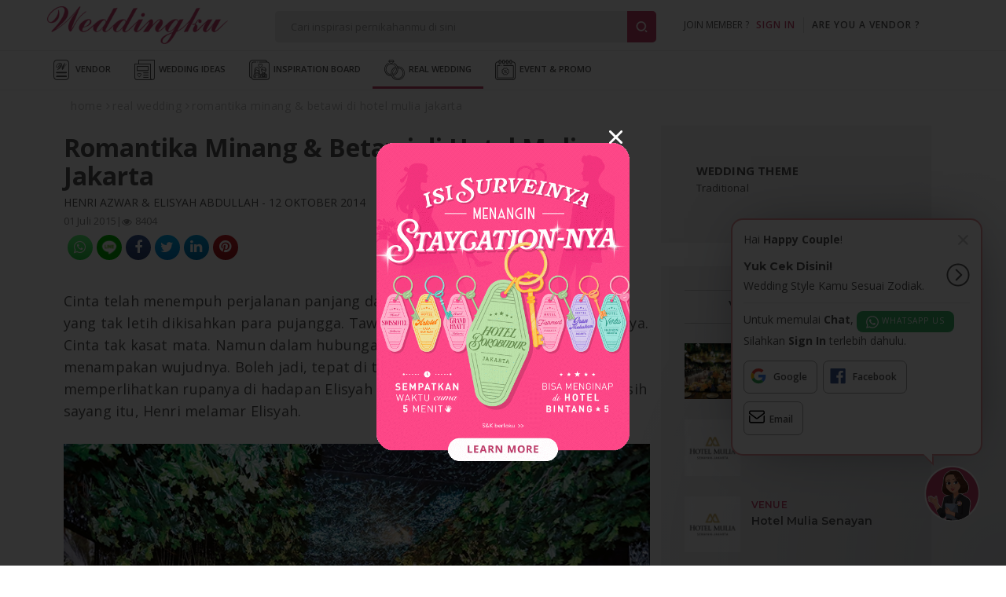

--- FILE ---
content_type: text/html; Charset=Windows-1256
request_url: https://new.weddingku.com/real-weddings/romantika-minang-betawi-di-hotel-mulia-jakarta
body_size: 65433
content:
<!DOCTYPE html>
<html xmlns="http://www.w3.org/1999/xhtml" xml:lang="en" lang="en">
<head>
	<meta http-equiv="X-UA-Compatible" content="IE=edge,chrome=1">
<meta charset="utf-8"/>
<title>Romantika Minang & Betawi di Hotel Mulia Jakarta - Henri Azwar & Elisyah Abdullah | Weddingku.com</title>
<META NAME="description" CONTENT="Romantika Minang & Betawi di Hotel Mulia Jakarta">
<META HTTP-EQUIV="keywords" CONTENT="portal pernikahan indonesia,portal wedding indonesia,perkawinan indonesia,indonesian wedding,wedding in indonesia,indonesia wedding community,indonesia bridal,wedding portal,website pernikahan Indonesia,website wedding, gallery pernikahan, wedding gallery,direktori pernikahan indonesia,indonesian wedding directory,wedding news,wedding article,artikel perkawinan,komunitas wedding,komunitas pernikahan,wedding community,board,wedding survey,honeymoon,bulanmadu,paket pernikahan,wedding package,married,marriage,wedding calculator,wedding pick,gaun pengantin,gaun tradisional,indo wedding site,info pernikahan,informasi perkawinan,indonesia wedding planner,bulan madu,bali honeymoon,paket honeymoon,indo honeymoon, honeymoon packages,artikel pernikahan,acara perkawinan,perencanaan pesta pernikahan,konsultasi perkawinan,personalized site,promosi,resepsi,tips,komunitas perkawinan online,hotel,katering,kartu undangan,foto studio,photo studio,salon,healthcare,dekorasi,decoration,kue pengantin,souvenir,florist,accessories,aksesoris,beauty spa,liputan,desainer,wedding directory, wedding planning tools, budget calculator, venue deal, souvenir and gift, favor, honeymoon, discussion forum, online store, wedding packages, inspiration and collections, blog articles, guest list, invitation, timeline, wedding exhibition festival, magazine and publishing">
<meta name="viewport" content="width=device-width, initial-scale=1, maximum-scale=1">
<meta name="alexaVerifyID" content="WD48w43QXxtUdhlbyY1rlqs0ATw"/>
<meta name="yandex-verification" content="8f756df9e6380cce" />
<meta name="msvalidate.01" content="2800486E3BB3C2BF1889D1542C3C869C" />
<meta name="google-signin-client_id" content="324728480001-5q67ffk5h5oitqg6v23c9j7fqbo18g0h.apps.googleusercontent.com">
<meta name="author" content="Weddingku">

<meta name="robots" content="index, follow">
<meta name="revisit-after" content="1 days">

<meta property="og:site_name" content="Weddingku" />
<meta property="fb:app_id" content="475611262519545" />
<meta itemprop="og:headline" content="Romantika Minang & Betawi di Hotel Mulia Jakarta - Henri Azwar & Elisyah Abdullah - Weddingku" />
<meta property="og:description" content="Romantika Minang & Betawi di Hotel Mulia Jakarta">
<meta property="og:type" content="article" />
<meta property="og:image" content="https://images.weddingku.com/images/upload/products/images/0_8J9Fq2.jpg" />
<meta property="og:image:type" content="image/jpeg" />
<meta property="og:image:width" content="500" />
<meta property="og:image:height" content="450" />
<meta property="og:url" content="https://new.weddingku.com/real-weddings/romantika-minang-betawi-di-hotel-mulia-jakarta" />
<meta name="twitter:card" content="photo" />
<meta name="twitter:title" content="Romantika Minang & Betawi di Hotel Mulia Jakarta - Henri Azwar & Elisyah Abdullah" />
<meta name="twitter:description" content="Romantika Minang & Betawi di Hotel Mulia Jakarta" />
<meta name="twitter:image" content="https://images.weddingku.com/images/upload/products/images/0_8J9Fq2.jpg" />
<meta name="twitter:domain" content="weddingku.com">
<meta name="p:domain_verify" content="b9f7da90215b0d55745909370c5cc6bc"/>
<link href="https://plus.google.com/+weddingku" rel="publisher" />
<link rel="image_src" href="https://images.weddingku.com/images/upload/products/images/0_8J9Fq2.jpg"/>
<link rel="shortcut icon" href="https://new.weddingku.com/assets/i/wkicon.png" type="image/x-icon" />
<link rel="icon" href="https://new.weddingku.com/assets/i/wkicon.png" type="image/x-icon" />
<link rel="manifest" href="https://new.weddingku.com/manifest.json">
<link rel="alternate" hreflang="x-default" href="https://new.weddingku.com" />

<link rel="stylesheet" href="https://assets2.weddingku.com/libs/jquery/jquery-ui.min.css" type="text/css">
<link rel="stylesheet" href="https://assets2.weddingku.com/libs/select2/4.1.0/css/select2.css">
<link rel="stylesheet" href="https://assets2.weddingku.com/libs/slick/slick.css?v=0.9519007">
<link rel="stylesheet" href="https://assets2.weddingku.com/libs/slick/slick-theme.css?v=0.9519007">
<link rel="stylesheet" href="https://new.weddingku.com/assets/css/modal.css?v=3.01" type="text/css">
<link rel="stylesheet" href="https://new.weddingku.com/assets/css/style.css?v=3.01" type="text/css">
<link rel="stylesheet" href="https://new.weddingku.com/assets/css/header.css?v=0.2094494" type="text/css">
<link rel="stylesheet" href="https://assets2.weddingku.com/libs/bootsnav/animate.min.css" type="text/css">
<link rel="stylesheet" href="https://fonts.googleapis.com/css2?family=Abril+Fatface&display=swap">
<link rel="stylesheet" href="https://assets2.weddingku.com/libs/concierge/v2/concierge.css?v=3.01">

<link rel="stylesheet" href="https://assets2.weddingku.com/libs/concierge/v2/concierge_banner.css?v=3.01">

<link rel="stylesheet" href="https://assets2.weddingku.com/libs/bootstrap/v4/css/bootstrap-grid.css?v=3.01" />
<link rel="stylesheet" href="https://new.weddingku.com/assets/css/bootstrapv4.css?v=3.01">

<!--[if lt IE 9]>
	<script src="https://new.weddingku.com/assets/js/html5shiv.min.js"></script>
<![endif]-->
<script type="text/javascript" src="https://assets2.weddingku.com/libs/notificationstyles/modernizr.custom.js"></script>
<script type="text/javascript" src="https://assets2.weddingku.com/libs/selectivizr/selectivizr.js"></script>
<script type="text/javascript" src="https://assets2.weddingku.com/libs/jquery/jquery.min.js"></script>
<script type="text/javascript" src="https://assets2.weddingku.com/libs/jquery/jquery-ui.min.js"></script>
<script type="text/javascript" src="https://assets2.weddingku.com/libs/jquery/jquery.lazyload.min.js"></script>
<script type="text/javascript" src="https://assets2.weddingku.com/libs/jgrowl/jquery.jgrowl.min.js"></script>
<script type="text/javascript" src="https://assets2.weddingku.com/libs/bootstrap/alert.js"></script>
<script type="text/javascript" src="https://assets2.weddingku.com/libs/bootstrap/modal.js"></script>
<script type="text/javascript" src="https://assets2.weddingku.com/libs/bootstrap/Bootbox.js"></script>
<script type="text/javascript" src="https://assets2.weddingku.com/libs/notificationstyles/classie.js"></script>
<script type="text/javascript" src="https://assets2.weddingku.com/libs/notificationstyles/notificationFx.js"></script>
<script type="text/javascript" src="https://assets2.weddingku.com/libs/notificationstyles/snap.svg-min.js"></script>
<script type="text/javascript" defer src="https://assets2.weddingku.com/libs/slick/slick.min.js"></script>
<script type="text/javascript" src="https://new.weddingku.com/assets/js/cons.js?v=3.01"></script>
<script type="text/javascript" src="https://new.weddingku.com/assets/js/main.js?v=0.2094494"></script>
<script type="text/javascript" src="https://new.weddingku.com/assets/js/popupsearch.js?v=3.01"></script>
<script type="text/javascript" src="https://assets2.weddingku.com/libs/select2/4.1.0/js/select2.js"></script>
<script src="https://www.gstatic.com/firebasejs/4.7.0/firebase.js"></script>

<!-- Google tag (gtag.js) -->
<script async src="https://www.googletagmanager.com/gtag/js?id=G-EZ5S4MNZFE"></script>
<script>
  window.dataLayer = window.dataLayer || [];
  function gtag(){dataLayer.push(arguments);}
  gtag('js', new Date());

  gtag('config', 'G-EZ5S4MNZFE');
</script>

<!-- Google tag (gtag.js) -->
<script async src="https://www.googletagmanager.com/gtag/js?id=AW-11002706013">
</script>
<script>
  window.dataLayer = window.dataLayer || [];
  function gtag(){dataLayer.push(arguments);}
  gtag('js', new Date());

  gtag('config', 'AW-11002706013');
</script>
  <!-- Google Tag Manager -->
  <script>(function(w,d,s,l,i){w[l]=w[l]||[];w[l].push({'gtm.start':
  new Date().getTime(),event:'gtm.js'});var f=d.getElementsByTagName(s)[0],
  j=d.createElement(s),dl=l!='dataLayer'?'&l='+l:'';j.async=true;j.src=
  'https://www.googletagmanager.com/gtm.js?id='+i+dl;f.parentNode.insertBefore(j,f);
  })(window,document,'script','dataLayer','GTM-5BHWB29F');</script>
  <!-- End Googleآ Tagآ Managerآ -->

<script>
    (function(h,o,t,j,a,r){
        h.hj=h.hj||function(){(h.hj.q=h.hj.q||[]).push(arguments)};
        h._hjSettings={hjid:5189457,hjsv:6};
        a=o.getElementsByTagName('head')[0];
        r=o.createElement('script');r.async=1;
        r.src=t+h._hjSettings.hjid+j+h._hjSettings.hjsv;
        a.appendChild(r);
    })(window,document,'https://static.hotjar.com/c/hotjar-','.js?sv=');
</script>
<!-- Meta Pixel Code -->
<script>
!function(f,b,e,v,n,t,s)
{if(f.fbq)return;n=f.fbq=function(){n.callMethod?
n.callMethod.apply(n,arguments):n.queue.push(arguments)};
if(!f._fbq)f._fbq=n;n.push=n;n.loaded=!0;n.version='2.0';
n.queue=[];t=b.createElement(e);t.async=!0;
t.src=v;s=b.getElementsByTagName(e)[0];
s.parentNode.insertBefore(t,s)}(window, document,'script',
'https://connect.facebook.net/en_US/fbevents.js');
fbq('init', '416010802152994');
fbq('track', 'PageView');
</script>
<noscript><img height="1" width="1" style="display:none"
src="https://www.facebook.com/tr?id=416010802152994&ev=PageView&noscript=1"
/></noscript>
<!-- End Metaآ Pixelآ Codeآ -->

	<link rel="canonical" href="https://new.weddingku.com/real-weddings/romantika-minang-betawi-di-hotel-mulia-jakarta" />
	<link href="https://new.weddingku.com/assets/css/blog.css?v=3.01" type="text/css" rel="stylesheet">
	<link href="https://new.weddingku.com/assets/css/tales.css?v=0.2094494" type="text/css" rel="stylesheet">
	<link href="https://assets.weddingku.com/libs/owlcarousel/owl.carousel.min.css" type="text/css" rel="stylesheet">
	<link href="https://assets.weddingku.com/libs/owlcarousel/owl.theme.min.css" type="text/css" rel="stylesheet">
	<script type="text/javascript" src="https://assets.weddingku.com/libs/owlcarousel/owl.carousel.min.js"></script>
</head>
<body>
	<noscript><iframe src=""https://www.googletagmanager.com/ns.html?id=GTM-5C3FTPQ"" height=""0"" width=""0"" style=""display:none;visibility:hidden""></iframe></noscript>

<style>
	#navDownloadApp{
		display:none;
	}

	@media screen and (max-width: 768px){
		#navDownloadApp{
			display:block;
		}

		#closePopUpBtn{
			width:16px;
		}
	}

	@media screen and (max-width: 480px){
		#closePopUpBtn{
			width:27px !important;
		}
	}
</style>
<!-- Google Tag Manager -->
<script>(function(w,d,s,l,i){w[l]=w[l]||[];w[l].push({'gtm.start':
new Date().getTime(),event:'gtm.js'});var f=d.getElementsByTagName(s)[0],
j=d.createElement(s),dl=l!='dataLayer'?'&l='+l:'';j.async=true;j.src=
'https://www.googletagmanager.com/gtm.js?id='+i+dl;f.parentNode.insertBefore(j,f);
})(window,document,'script','dataLayer','GTM-5BHWB29F');</script>
<!-- End Googleآ Tagآ Managerآ -->
<header>
  <div class="row grid">
    	<div id="header-left">

            <div id="logo"><a href="https://new.weddingku.com">
						<img src="https://assets2.weddingku.com/images/logo.png?v=2" alt="Weddingku" class="d-none d-lg-inline">
						</a></div>
            <div id="header-m-right" class="m-show">
                <div id="header-m-search" class="d-none"> <a href="javascript:;"><img src="https://new.weddingku.com/assets/svg/search.svg" width="25"></a> </div>
            </div>
      	</div>
        <div id="header-center">
            <div id="header-formsearch">
            	<input name="q" id="q" type="text" placeholder="Cari inspirasi pernikahanmu di sini" class="ui-autocomplete-input" autocomplete="off" value=""><button type="button" id="header-formsearch-open"><img src="https://images.weddingku.com/i/ico/ico-search.svg"/></button><button type="button" id="header-formsearch-close" style="display:none;"><img src="https://images.weddingku.com/i/ico/ico-close.svg"/></button>
            </div>
            <div id="header-searchresult">
                <div id="search-home">
                	<div id="search-result"></div>
					

<h4>Cari vendor pernikahanmu di sini</h4>
<ul>
<li><a href="https://www.weddingku.com/wedding-vendors/hotel-ballroom">Hotel Wedding Venue</a></li>
<li><a href="https://www.weddingku.com/wedding-vendors/bali">Bali Wedding Vendor</a></li>
<li><a href="https://www.weddingku.com/wedding-vendors/wedding-planner">Wedding Planner & Organiser</a></li>
<li><a href="https://www.weddingku.com/wedding-vendors/dekorasi">Wedding Decorator</a></li>
<li><a href="https://www.weddingku.com/wedding-vendors/wedding-photographer">Photographer & Videographer</a></li>
<li><a href="javascript:;" onClick="openSearchMore('vendor');">Lihat Semua Vendor</a></li>
</ul>
<hr>
<h4>Cek konten inspiratif lainnya</h4>
<ul>
<li><a href="https://www.weddingku.com/blog">Baca blog wedding ideas</a></li>
<li><a href="https://www.weddingku.com/collection">Lihat inspirasi koleksi inspiration board</a></li>
<li><a href="https://www.weddingku.com/real-weddings">Baca kisah real wedding</a></li>
<li><a href="https://www.weddingku.com/events-promo">Cek info event & promo sekitar dunia wedding</a></li>
</ul>

                </div>
                <div id="search-more"></div>
            </div>
        </div>
      	<div id="header-account">
        
        <ul class="d-none d-md-blck">
            <li class="nav-signin">join member ?&nbsp;&nbsp;&nbsp;<a href="https://newmembers.weddingku.com/login" class="pink">SIGN IN</a></li>
            <li id="ver-line-signin"><div class="ver-line"></div></li>
            <li class="nav-signin"><a href="https://partner.weddingku.com">are you a vendor ?</a></li>
        </ul>
        <div id="nav-me-sign" class="d-hidden"><a href="https://newmembers.weddingku.com/login"><img src="https://new.weddingku.com/assets/svg/user.svg" width="26"/> <span>SIGN IN</span></a></div>
        
      </div>
    </div>
  </div>
  
  <div class="mobile_menu navbar-m">
  	
</header>
<nav id="nav-top" class="m-hidden bg-nav">
  <div class="row">
    <ul>
      <li><a href="https://new.weddingku.com/wedding-vendors/bali"><img src="https://new.weddingku.com/assets/svg/vendor.svg" width="26" />&nbsp;Vendor</a>
      <li><a href="https://new.weddingku.com/blog"><img src="https://new.weddingku.com/assets/svg/blog.svg" width="26" />&nbsp;Wedding Ideas</a></li>
      <li><a href="https://new.weddingku.com/collection"><img src="https://new.weddingku.com/assets/svg/inspirationboard.svg" width="26" />&nbsp;Inspiration Board
	  </a></li>
      <li class="current"><a href="https://new.weddingku.com/real-weddings"><img src="https://new.weddingku.com/assets/svg/realwedding.svg" width="26" />&nbsp;Real Wedding</a></li>
      <li><a href="https://new.weddingku.com/events-promo"><img src="https://new.weddingku.com/assets/svg/eventpromo.svg" width="26" />&nbsp;Event &amp; Promo</a></li>

    </ul>
  </div>
  <div class="clearfix"></div>
</nav>
<nav style="bottom:61px" id="navDownloadApp" class="border">
	<div class="d-flex flex-row" style="padding: 10px 10px; align-items:center;column-gap: 10px; justify-content:space-between;">
		<div style="display:flex;flex-direction;align-items:center;column-gap:11px;">
			<a onclick="closeDownloadBubble();" class="close" style="" id="closePopUpBtn">
				<svg version="1.1" id="close" xmlns="http://www.w3.org/2000/svg" xmlns:xlink="http://www.w3.org/1999/xlink" x="0px" y="0px" viewBox="0 0 250 250" xml:space="preserve"><g><path d="M131.804,106.491l75.936-75.936c6.99-6.99,6.99-18.323,0-25.312
							c-6.99-6.99-18.322-6.99-25.312,0l-75.937,75.937L30.554,5.242c-6.99-6.99-18.322-6.99-25.312,0c-6.989,6.99-6.989,18.323,0,25.312
							l75.937,75.936L5.242,182.427c-6.989,6.99-6.989,18.323,0,25.312c6.99,6.99,18.322,6.99,25.312,0l75.937-75.937l75.937,75.937
							c6.989,6.99,18.322,6.99,25.312,0c6.99-6.99,6.99-18.322,0-25.312L131.804,106.491z"></path></g></svg>
			</a>
			<img src="https://new.weddingku.com/assets/images/logoApp.png" style="width:36px;">
			<p style="text-transform: uppercase; font-size: 11px; line-height: 18px; letter-spacing : 0.5px; margin:0">Info cepat dan Kaya Inspirasi dengan <span style="font-weight:600" >Weddingku</span> App</p>
		</div>
		<div>
			<a class="btn" style="height:fit-content; color:white; font-size:10px " href="https://www.weddingku.com/inspiration-board/">Download</a>
		</div>
	</div>
</nav>
<nav id="nav-bottom">
  <ul>
		<li><a href="https://new.weddingku.com" onclick="addEventGA('nav-click','bottom');"><img src="https://new.weddingku.com/assets/svg/home.svg" width="23" /><br />Home</a></li>
    <li><a href="https://new.weddingku.com/wedding-vendors/jakarta" onclick="addEventGA('nav-click','bottom');"><img src="https://new.weddingku.com/assets/svg/vendor.svg" width="23" /><br />Vendor</a></li>
     <li class=""><a href="https://new.weddingku.com/blog" onclick="addEventGA('nav-click','bottom');"><img src="https://new.weddingku.com/assets/svg/blog.svg" width="23" /><br />Wedding<br />Ideas</a></li>
	 <li class=""><a href="https://new.weddingku.com/collection" onclick="addEventGA('nav-click','bottom');"><img src="https://new.weddingku.com/assets/svg/insponew.svg" style="width:45px" /><br />Inspiration<br />Board</a></li>
    <li class="dropdown current"> <a id="more" href="javascript:;"><img src="https://new.weddingku.com/assets/svg/menu.svg" width="23" /><br />More</a>
      <ul id="nav-others" class="sub-menu w-100">
        <li><a href="https://new.weddingku.com/real-weddings" onclick="addEventGA('nav-click','bottom');"><img src="https://new.weddingku.com/assets/svg/realwedding.svg" width="26" />&nbsp;Real Wedding</a></li>
        <li><a href="https://new.weddingku.com/events-promo" onclick="addEventGA('nav-click','bottom');"><img src="https://new.weddingku.com/assets/svg/eventpromo.svg" width="26" />&nbsp;Event &amp; Promo</a></li>
      </ul>
    </li>
    <!--li><a href="javascript:;" onclick="WDKConcierge.open();addEventGA('nav-click','bottom');" title="Chat with Us"><img src="https://new.weddingku.com/assets/svg/chat.svg" width="23" /><br />
      Chat</a></li-->
  </ul>
</nav>

<!--div id="bannerbar-fixed-bottom" align="center">
   <div class="container" style="position:relative;">
     <a href="https://weddingfestival.id/?utm_source=weddingku&utm_medium=bottom&utm_campaign=jwf" target="_blank">
      <picture>
        <source srcset="https://images.weddingku.com/images/banner/banner-JWF2022-480x100.gif?v=1" media="(max-width: 768px)">
        <source srcset="https://images.weddingku.com/images/banner/banner-JWF2022-970x50.gif?v=1">
        <img src="https://images.weddingku.com/images/banner/banner-JWF2022-970x50.gif?v=1">
      </picture>
      </a>
     <div><a href="javascript:;" onclick="closeBanner();"><i class="fa fa-times"></i></a></div>
   </div>
 </div-->


<script>
	function closeDownloadBubble(){
		$("#navDownloadApp").hide();
	}
</script>

	<div class="breadcrumb"> 
	    <ul class="-m-hidden" itemscope="itemscope" itemtype="http://schema.org/BreadcrumbList">
			<li itemprop="itemListElement" itemscope="" itemtype="http://schema.org/ListItem">
				<a href="https://new.weddingku.com" itemprop="item" title="Home">
					<span itemprop="name">home</span>
				</a>
				<meta itemprop="position" content="1"></span>
			</li>
			<li itemprop="itemListElement" itemscope="" itemtype="http://schema.org/ListItem">
				<a href="https://new.weddingku.com/real-weddings" itemprop="item" title="real wedding">
					<span itemprop="name">real wedding</span>
				</a>
				<meta itemprop="position" content="2"></span>
			</li>
			<li itemprop="itemListElement" itemscope="" itemtype="http://schema.org/ListItem">
				<a href="https://new.weddingku.com/real-weddings/romantika-minang-betawi-di-hotel-mulia-jakarta" itemprop="item" title="Romantika Minang & Betawi di Hotel Mulia Jakarta">
					<span itemprop="name">Romantika Minang & Betawi di Hotel Mulia Jakarta</span>
				</a>
				<meta itemprop="position" content="2"></span>
			</li>
	    </ul><div class="clear"></div>
	</div>
	<div class="container content">
		<div class="row">
	  		<div class="col-lg-8 col-xs-12 px-0 detail" itemscope itemtype="http://schema.org/Blog">
	            <div itemprop="blogPosts" itemscope itemtype="http://schema.org/BlogPosting">
	                <article class="detail">
	                	<header>
	                    <h1 itemprop="headline" content="Romantika Minang & Betawi di Hotel Mulia Jakarta">Romantika Minang & Betawi di Hotel Mulia Jakarta</h1>
	                    
	                    <div class="couple">HENRI AZWAR & ELISYAH ABDULLAH - 12 OKTOBER 2014</div>
	                    <div class="stat blgauthor">
	                        <span class="author">
	                        	<span class="time" itemprop="datePublished" content="2015-07-01">01 Juli 2015</span>
	                        </span>
	                        <span class="cview">|<i class="fa fa-eye" aria-hidden="true"></i>&nbsp;8404</span>
	                        
	                        <span itemtype="https://schema.org/Organization" itemscope="itemscope" itemprop="publisher">
	                            <link itemprop="url" href="https://new.weddingku.com"> 
	                            <meta itemprop="name" content="Weddingku">
	                            <span itemprop="logo" itemscope itemtype="https://schema.org/ImageObject">
	                                <meta itemprop="url" content="https://images.weddingku.com/images/logo500.jpg"><meta itemprop="width" content="500"><meta itemprop="height" content="500">
	                            </span>
	                        </span>
	                    </div>
	                    <div class="clearfix"></div>
	                        <ul class="share-button">
	                        	<li class="rounded whatsapp"><a href="#" data-type="whatsapp" data-url=""><i class="fa fa-whatsapp"></i></a></li>
	                        	<li class="rounded line"><a href="#" data-type="line" data-url=""><img src="https://new.weddingku.com/assets/i/ico/line-01.png"></a></li>
	                            <li class="rounded facebook"><a href="#" data-type="facebook" data-url=""><i class="fa fa-facebook"></i></a></li>
	                            <li class="rounded twitter"><a href="#" data-type="twitter" data-url="" data-txt="Romantika Minang & Betawi di Hotel Mulia Jakarta" data-via="weddingku"><i class="fa fa-twitter"></i></a></li>
	                            
	                            <li class="rounded linkedin"><a href="#" data-type="linkedin" data-url=""><i class="fa fa-linkedin"></i></a></li>
	                            <li class="rounded pinterest"><a href="#" data-type="pinterest" data-url="" data-txt="Romantika Minang & Betawi di Hotel Mulia Jakarta" data-media="https://images.weddingku.com/images/upload/products/images/0_8J9Fq2.jpg"><i class="fa fa-pinterest"></i></a></li>
	                        </ul>
	                     </header>
	                    <div class="detail">
	                    	
	                        	<p>Cinta telah menempuh perjalanan panjang dalam liku kehidupan manusia. Roman yang tak letih dikisahkan para pujangga. Tawa dan tangis, semua luruh di dalamnya. Cinta tak kasat mata. Namun dalam hubungan mesra sepasang anak manusia, ia menampakan wujudnya. Boleh jadi, tepat di tanggal 14 Februari tahun lalu, cinta memperlihatkan rupanya di hadapan Elisyah dan Henri. Pasalnya, tepat di hari kasih sayang itu, Henri melamar Elisyah. </p>
	                        
                                        <img src="https://images.weddingku.com/images/upload/products/images/0_BVIsz5.jpg" alt="">
                                        <p class="img-detail"></p>
                                    
                                        <img src="https://images.weddingku.com/images/upload/products/images/0_dPEFU4.jpg" alt="">
                                        <p class="img-detail"></p>
                                    
                                        <img src="https://images.weddingku.com/images/upload/products/images/0_CyJHS3.jpg" alt="">
                                        <p class="img-detail"></p>
                                    
                                        <img src="https://images.weddingku.com/images/upload/products/images/0_8J9Fq2.jpg" alt="">
                                        <p class="img-detail"></p>
                                    
                                        <img src="https://images.weddingku.com/images/upload/products/images/0_Ue2J41.jpg" alt="">
                                        <p class="img-detail"></p>
                                    
                                        <img src="https://images.weddingku.com/images/upload/products/images/0_0OIpL0.jpg" alt="">
                                        <p class="img-detail"></p>
                                    
                                        <img src="https://images.weddingku.com/images/upload/products/images/0_aAKsj9.jpg" alt="">
                                        <p class="img-detail"></p>
                                    
                                        <img src="https://images.weddingku.com/images/upload/products/images/0_u5DAD8.jpg" alt="">
                                        <p class="img-detail"></p>
                                    
                                        <img src="https://images.weddingku.com/images/upload/products/images/0_R8aZt7.jpg" alt="">
                                        <p class="img-detail"></p>
                                    
                                        <img src="https://images.weddingku.com/images/upload/products/images/0_IeO376.jpg" alt="">
                                        <p class="img-detail"></p>
                                    
                                        <img src="https://images.weddingku.com/images/upload/products/images/0_9JPrz5.jpg" alt="">
                                        <p class="img-detail"></p>
                                    
                                        <img src="https://images.weddingku.com/images/upload/products/images/0_sy5Bs4.jpg" alt="">
                                        <p class="img-detail"></p>
                                    
                                        <img src="https://images.weddingku.com/images/upload/products/images/0_lrQVv3.jpg" alt="">
                                        <p class="img-detail"></p>
                                    
                                        <img src="https://images.weddingku.com/images/upload/products/images/0_68Z012.jpg" alt="">
                                        <p class="img-detail"></p>
                                    
                                        <img src="https://images.weddingku.com/images/upload/products/images/0_ugAhR1.jpg" alt="">
                                        <p class="img-detail"></p>
                                    <p>
<p>Cinta telah menempuh perjalanan panjang dalam liku kehidupan manusia. Roman yang tak letih dikisahkan para pujangga. Tawa dan tangis, semua luruh di dalamnya. Cinta tak kasat mata. Namun dalam hubungan mesra sepasang anak manusia, ia menampakan wujudnya. Boleh jadi, tepat di tanggal 14 Februari tahun lalu, cinta memperlihatkan rupanya di hadapan Elisyah dan Henri. Pasalnya, tepat di hari kasih sayang itu, Henri melamar Elisyah.  </p>
<p>Ya, setelah dua tahun menjalin asmara, keduanya sepakat untuk menikah. Elisyah mengagumi sifat Hendri yang menurutnya bisa jadi imam keluarga.  “Pasangan saya memiliki jiwa pemimpin,selalu punya visi dan misi, serta<i> smar</i>t. Selain itu selera <i>fashionnya</i> juga bagus, ujar Elisyah diiringi tawa. Sesuai tanggal yang telah ditentukan, yakni 10 Oktober 2014, keduanya melangsungkan akad nikah di Hotel Premiere Santika Bintaro, Jakarta. Malam harinya, di lokasi yang sama resepsi pernikahan berlatar adat Betawi diselenggarakan dengan indah. Selang satu hari berikutnya, resepsi yang mengusung adat Minang kembali diadakan di Hotel Mulia, Jakarta.  </p>
<p>Kedua konsep tersebut dipilih lantaran Elisyah maupun Henri sangat menjunjung tinggi nilai adat dan bangga dengan kekayaan adat yang mengalir di dalam darah mereka.  “Suami saya berdarah Minang asli dan saya berdarah Betawi dan Jawa Timur. Kami sangat ingin dalam pernikahan kami adat tetap ditonjolkan walaupun bisa dikatakan dalam banyak hal kami sangat <i>modern</i>,” terang Elisyah. </p><br></p>
	                    </div>
	                </article>
	            </div>
	        </div>
	  		<div class="col-lg-4 col-xs-12 wp contributor">
	  			
					<div class="bg-grey"><div id="tag" class="div-blgright" style="">
	
                <article class="tag bg-grey">
                    <p class="tagtitle">Wedding Theme</p>
                    <p class="tagname">
                    <a href="https://new.weddingku.com/real-weddings/traditional/all-setting/all-color">Traditional</a>
                    </p>
                </article>
	
            <!--article class="tag bg-grey">
                <p class="tagtitle">Vendors Involved</p>
                
                        <p class="tagname"><a href="https://www.weddingku.com/wedding-vendors/dekorasi/rumah-kampung-elite-decor?refid=8">Decoration: <span>Rumah Kampung Elite Decor By Fajar</span></a></p>
                    
                        <p class="tagname"><a href="https://www.weddingku.com/wedding-vendors/hotel-ballroom/hotel-mulia-senayan?refid=8">Catering: <span>Hotel Mulia Senayan</span></a></p>
                    
                        <p class="tagname"><a href="https://www.weddingku.com/wedding-vendors/hotel-ballroom/hotel-mulia-senayan?refid=8">Venue: <span>Hotel Mulia Senayan</span></a></p>
                    
                        <p class="tagname"><a href="https://www.weddingku.com/wedding-vendors/wedding-photographer/antheiaphotography?refid=8">Foto Liputan: <span>Antheia Photography</span></a></p>
                    
                        <p class="tagname"><a href="https://www.weddingku.com/wedding-vendors/wedding-photographer/antheiaphotography?refid=8">Video Liputan: <span>Antheia Photography</span></a></p>
                    
                        <p class="tagname"><a href="https://www.weddingku.com/wedding-vendors/souvenir-gift/fine-souvenir?refid=8">Souvenir & Gift: <span>Fine Souvenir</span></a></p>
                    
                        <p class="tagname"><a href="https://www.weddingku.com/wedding-vendors/sanggar-busana/myrna-myura?refid=8">Gaun Pengantin: <span>Myrna Myura</span></a></p>
                    
                        <p class="tagname"><a href="https://www.weddingku.com/wedding-vendors/dekorasi/suryanto-decoration?refid=8">Decoration: <span>Soeryanto Decoration</span></a></p>
                    
                        <p class="tagname"><a href="https://www.weddingku.com/wedding-vendors/hotel-ballroom/hotel-premiere-santika-binataro?refid=8">Venue: <span>Hotel Premiere Santika Bintaro</span></a></p>
                    
                        <p class="tagname"><a href="https://www.weddingku.com/wedding-vendors/kartu-undangan/kartu-pesona?refid=8">Wedding Invitation: <span>Kartu Pesona</span></a></p>
                    
                        <p class="tagname"><a href="https://www.weddingku.com/wedding-vendors/international-make-up/anpa-suha?refid=8">Make Up Artist: <span>Anpa Suha</span></a></p>
                    
            </article-->
		
</div></div>
				
				<div id="iklan" class="bg-grey bordered iklan m-hidden">
					
<script>
	document.getElementById("iklan").style.display = "none";
</script>

				</div>
				
		<div class="bg-grey down">
			<div id="popular" class="div-blgright down">
				<header><h3>Vendors Involved</h3></header>
								
					<article class="row poplist bg-grey mb-0">
                        <div class="col-3 p-0">
                            
                            <a href="https://www.weddingku.com/wedding-vendors/dekorasi/rumah-kampung-elite-decor?refid=8"><div itemprop="image" content="https://images.weddingku.com/images/upload/partners/pp/3375-vbr1uhg7souq.jpg"><img src="https://images.weddingku.com/images/upload/partners/pp/3375-vbr1uhg7souq.jpg"></div></a>
                            
                        </div>
                        <div class="col-9 pr-0">
                            
                            <p><a class="popcat" href="https://www.weddingku.com/wedding-vendors/dekorasi/rumah-kampung-elite-decor?refid=8">DECORATION</a></p>
                            <p class="poptitle"><a href="https://www.weddingku.com/wedding-vendors/dekorasi/rumah-kampung-elite-decor?refid=8" class="grey">Rumah Kampung Elite Decor By Fajar</a></p>
                            
                        </div>
					</article>
									
					<article class="row poplist bg-grey mb-0">
                        <div class="col-3 p-0">
                            
                            <a href="https://www.weddingku.com/wedding-vendors/hotel-ballroom/hotel-mulia-senayan?refid=8"><div itemprop="image" content="https://images.weddingku.com/images/upload/partners/pp/754-h40ofs6eey2c.jpg"><img src="https://images.weddingku.com/images/upload/partners/pp/754-h40ofs6eey2c.jpg"></div></a>
                            
                        </div>
                        <div class="col-9 pr-0">
                            
                            <p><a class="popcat" href="https://www.weddingku.com/wedding-vendors/hotel-ballroom/hotel-mulia-senayan?refid=8">CATERING</a></p>
                            <p class="poptitle"><a href="https://www.weddingku.com/wedding-vendors/hotel-ballroom/hotel-mulia-senayan?refid=8" class="grey">Hotel Mulia Senayan</a></p>
                            
                        </div>
					</article>
									
					<article class="row poplist bg-grey mb-0">
                        <div class="col-3 p-0">
                            
                            <a href="https://www.weddingku.com/wedding-vendors/hotel-ballroom/hotel-mulia-senayan?refid=8"><div itemprop="image" content="https://images.weddingku.com/images/upload/partners/pp/754-h40ofs6eey2c.jpg"><img src="https://images.weddingku.com/images/upload/partners/pp/754-h40ofs6eey2c.jpg"></div></a>
                            
                        </div>
                        <div class="col-9 pr-0">
                            
                            <p><a class="popcat" href="https://www.weddingku.com/wedding-vendors/hotel-ballroom/hotel-mulia-senayan?refid=8">VENUE</a></p>
                            <p class="poptitle"><a href="https://www.weddingku.com/wedding-vendors/hotel-ballroom/hotel-mulia-senayan?refid=8" class="grey">Hotel Mulia Senayan</a></p>
                            
                        </div>
					</article>
									
					<article class="row poplist bg-grey mb-0">
                        <div class="col-3 p-0">
                            
                            <a href="https://www.weddingku.com/wedding-vendors/wedding-photographer/antheiaphotography?refid=8"><div itemprop="image" content="https://images.weddingku.com/images/upload/partners/pp/2109-chxj04may7bw.JPG"><img src="https://images.weddingku.com/images/upload/partners/pp/2109-chxj04may7bw.JPG"></div></a>
                            
                        </div>
                        <div class="col-9 pr-0">
                            
                            <p><a class="popcat" href="https://www.weddingku.com/wedding-vendors/wedding-photographer/antheiaphotography?refid=8">FOTO LIPUTAN</a></p>
                            <p class="poptitle"><a href="https://www.weddingku.com/wedding-vendors/wedding-photographer/antheiaphotography?refid=8" class="grey">Antheia Photography</a></p>
                            
                        </div>
					</article>
									
					<article class="row poplist bg-grey mb-0">
                        <div class="col-3 p-0">
                            
                            <a href="https://www.weddingku.com/wedding-vendors/wedding-photographer/antheiaphotography?refid=8"><div itemprop="image" content="https://images.weddingku.com/images/upload/partners/pp/2109-chxj04may7bw.JPG"><img src="https://images.weddingku.com/images/upload/partners/pp/2109-chxj04may7bw.JPG"></div></a>
                            
                        </div>
                        <div class="col-9 pr-0">
                            
                            <p><a class="popcat" href="https://www.weddingku.com/wedding-vendors/wedding-photographer/antheiaphotography?refid=8">VIDEO LIPUTAN</a></p>
                            <p class="poptitle"><a href="https://www.weddingku.com/wedding-vendors/wedding-photographer/antheiaphotography?refid=8" class="grey">Antheia Photography</a></p>
                            
                        </div>
					</article>
									
					<article class="row poplist bg-grey mb-0">
                        <div class="col-3 p-0">
                            
                            <a href="https://www.weddingku.com/wedding-vendors/souvenir-gift/fine-souvenir?refid=8"><div itemprop="image" content="https://images.weddingku.com/images/upload/partners/pp/1929-jo16iuthgcie.jpg"><img src="https://images.weddingku.com/images/upload/partners/pp/1929-jo16iuthgcie.jpg"></div></a>
                            
                        </div>
                        <div class="col-9 pr-0">
                            
                            <p><a class="popcat" href="https://www.weddingku.com/wedding-vendors/souvenir-gift/fine-souvenir?refid=8">SOUVENIR & GIFT</a></p>
                            <p class="poptitle"><a href="https://www.weddingku.com/wedding-vendors/souvenir-gift/fine-souvenir?refid=8" class="grey">Fine Souvenir</a></p>
                            
                        </div>
					</article>
									
					<article class="row poplist bg-grey mb-0">
                        <div class="col-3 p-0">
                            
                            <a href="https://www.weddingku.com/wedding-vendors/sanggar-busana/myrna-myura?refid=8"><div itemprop="image" content="https://images.weddingku.com/images/upload/partners/pp/55307-c2wja44yyt0w.jpg"><img src="https://images.weddingku.com/images/upload/partners/pp/55307-c2wja44yyt0w.jpg"></div></a>
                            
                        </div>
                        <div class="col-9 pr-0">
                            
                            <p><a class="popcat" href="https://www.weddingku.com/wedding-vendors/sanggar-busana/myrna-myura?refid=8">GAUN PENGANTIN</a></p>
                            <p class="poptitle"><a href="https://www.weddingku.com/wedding-vendors/sanggar-busana/myrna-myura?refid=8" class="grey">Myrna Myura</a></p>
                            
                        </div>
					</article>
									
					<article class="row poplist bg-grey mb-0">
                        <div class="col-3 p-0">
                            
                            <a href="https://www.weddingku.com/wedding-vendors/dekorasi/suryanto-decoration?refid=8"><div itemprop="image" content="https://images.weddingku.com/images/upload/partners/pp/1440511427-suryanto_01.jpg"><img src="https://images.weddingku.com/images/upload/partners/pp/1440511427-suryanto_01.jpg"></div></a>
                            
                        </div>
                        <div class="col-9 pr-0">
                            
                            <p><a class="popcat" href="https://www.weddingku.com/wedding-vendors/dekorasi/suryanto-decoration?refid=8">DECORATION</a></p>
                            <p class="poptitle"><a href="https://www.weddingku.com/wedding-vendors/dekorasi/suryanto-decoration?refid=8" class="grey">Soeryanto Decoration</a></p>
                            
                        </div>
					</article>
									
					<article class="row poplist bg-grey mb-0">
                        <div class="col-3 p-0">
                            
                            <a href="https://www.weddingku.com/wedding-vendors/hotel-ballroom/hotel-premiere-santika-binataro?refid=8"><div itemprop="image" content="https://images.weddingku.com/images/upload/partners/pp/1449228948-1430928764-santika.jpg"><img src="https://images.weddingku.com/images/upload/partners/pp/1449228948-1430928764-santika.jpg"></div></a>
                            
                        </div>
                        <div class="col-9 pr-0">
                            
                            <p><a class="popcat" href="https://www.weddingku.com/wedding-vendors/hotel-ballroom/hotel-premiere-santika-binataro?refid=8">VENUE</a></p>
                            <p class="poptitle"><a href="https://www.weddingku.com/wedding-vendors/hotel-ballroom/hotel-premiere-santika-binataro?refid=8" class="grey">Hotel Premiere Santika Bintaro</a></p>
                            
                        </div>
					</article>
									
					<article class="row poplist bg-grey mb-0">
                        <div class="col-3 p-0">
                            
                            <a href="https://www.weddingku.com/wedding-vendors/kartu-undangan/kartu-pesona?refid=8"><div itemprop="image" content="https://assets.weddingku.com/images/noimage.jpg"><img src="https://assets.weddingku.com/images/noimage.jpg"></div></a>
                            
                        </div>
                        <div class="col-9 pr-0">
                            
                            <p><a class="popcat" href="https://www.weddingku.com/wedding-vendors/kartu-undangan/kartu-pesona?refid=8">WEDDING INVITATION</a></p>
                            <p class="poptitle"><a href="https://www.weddingku.com/wedding-vendors/kartu-undangan/kartu-pesona?refid=8" class="grey">Kartu Pesona</a></p>
                            
                        </div>
					</article>
									
					<article class="row poplist bg-grey mb-0">
                        <div class="col-3 p-0">
                            
                            <a href="https://www.weddingku.com/wedding-vendors/international-make-up/anpa-suha?refid=8"><div itemprop="image" content="https://assets.weddingku.com/images/noimage.jpg"><img src="https://assets.weddingku.com/images/noimage.jpg"></div></a>
                            
                        </div>
                        <div class="col-9 pr-0">
                            
                            <p><a class="popcat" href="https://www.weddingku.com/wedding-vendors/international-make-up/anpa-suha?refid=8">MAKE UP ARTIST</a></p>
                            <p class="poptitle"><a href="https://www.weddingku.com/wedding-vendors/international-make-up/anpa-suha?refid=8" class="grey">Anpa Suha</a></p>
                            
                        </div>
					</article>
					
			</div>
		</div>
	
	            <div class="bg-grey down">
					
		<div id="popular" class="div-blgright down">
			<header><h3>Popular Stories</h3></header>
			
					<article class="row poplist bg-grey mb-0">
                        <div class="col-3 p-0">
                            <a href="https://new.weddingku.com/real-weddings/vintage-rustic-yet-elegant-theme-for-ditho-agathas-wedding"><div class="flex-grid" itemprop="image" content="https://images.weddingku.com/images/upload/products/thumbs/0_LfcBon.jpg"><img src="https://images.weddingku.com/images/upload/products/thumbs/0_LfcBon.jpg"></div></a>
                        </div>
                        <div class="col-9 pr-0">
                            <p><a class="popcat" href="https://new.weddingku.com/real-weddings/vintage/all-color">Vintage</a></p>
                            <p class="poptitle"><a href="https://new.weddingku.com/real-weddings/vintage-rustic-yet-elegant-theme-for-ditho-agathas-wedding" class="grey">Vintage Rustic Yet Elegant Theme For Ditho & Agatha's Wedding</a></p>
                        </div>
					</article>
			
					<article class="row poplist bg-grey mb-0">
                        <div class="col-3 p-0">
                            <a href="https://new.weddingku.com/real-weddings/one-fine-day-full-of-love-from-yuddi-devi"><div class="flex-grid" itemprop="image" content="https://images.weddingku.com/images/upload/products/thumbs/99861-qulw50ann2ok.jpg"><img src="https://images.weddingku.com/images/upload/products/thumbs/99861-qulw50ann2ok.jpg"></div></a>
                        </div>
                        <div class="col-9 pr-0">
                            <p><a class="popcat" href="https://new.weddingku.com/real-weddings//all-color"></a></p>
                            <p class="poptitle"><a href="https://new.weddingku.com/real-weddings/one-fine-day-full-of-love-from-yuddi-devi" class="grey">One Fine Day Full of Love from Yuddi & Devi</a></p>
                        </div>
					</article>
			
					<article class="row poplist bg-grey mb-0">
                        <div class="col-3 p-0">
                            <a href="https://new.weddingku.com/real-weddings/love-laugh-happiness"><div class="flex-grid" itemprop="image" content="https://images.weddingku.com/images/upload/products/thumbs/29375-n62tl88kkf4h.jpg"><img src="https://images.weddingku.com/images/upload/products/thumbs/29375-n62tl88kkf4h.jpg"></div></a>
                        </div>
                        <div class="col-9 pr-0">
                            <p><a class="popcat" href="https://new.weddingku.com/real-weddings/tematic/all-color">Tematic</a></p>
                            <p class="poptitle"><a href="https://new.weddingku.com/real-weddings/love-laugh-happiness" class="grey">Andrie & Selvi Chinoiseries Wedding At Hotel Indonesia Kempinski Jakarta</a></p>
                        </div>
					</article>
			
					<article class="row poplist bg-grey mb-0">
                        <div class="col-3 p-0">
                            <a href="https://new.weddingku.com/real-weddings/when-tradition-meets-modernity-once-upon-a-time-in-fritz-hutapea-and-chen-giovanis-wedding-celebration"><div class="flex-grid" itemprop="image" content="https://images.weddingku.com/"><img src="https://images.weddingku.com/"></div></a>
                        </div>
                        <div class="col-9 pr-0">
                            <p><a class="popcat" href="https://new.weddingku.com/real-weddings//all-color"></a></p>
                            <p class="poptitle"><a href="https://new.weddingku.com/real-weddings/when-tradition-meets-modernity-once-upon-a-time-in-fritz-hutapea-and-chen-giovanis-wedding-celebration" class="grey">When Tradition Meets Modernity, Once Upon A Time in Fritz Hutapea and Chen Giovani Wedding Celebration</a></p>
                        </div>
					</article>
			
					<article class="row poplist bg-grey mb-0">
                        <div class="col-3 p-0">
                            <a href="https://new.weddingku.com/real-weddings/rustic-wedding-theme-with-elegance-ambience-on-bojun-radana-wedding"><div class="flex-grid" itemprop="image" content="https://images.weddingku.com/images/upload/products/thumbs/100129-aeu2xlj88ry7.jpg"><img src="https://images.weddingku.com/images/upload/products/thumbs/100129-aeu2xlj88ry7.jpg"></div></a>
                        </div>
                        <div class="col-9 pr-0">
                            <p><a class="popcat" href="https://new.weddingku.com/real-weddings/rustic/all-color">Rustic</a></p>
                            <p class="poptitle"><a href="https://new.weddingku.com/real-weddings/rustic-wedding-theme-with-elegance-ambience-on-bojun-radana-wedding" class="grey">Rustic Wedding Theme With Elegance Ambience on Bojun & Radana Wedding</a></p>
                        </div>
					</article>
			
		</div>
	
				</div>
	        </div>
		</div>
        
		<div id="related">
			
					<h2>Related Stories</h2>
                    <div class="row">
					
						<div class="col-lg-4 col-xs-12 mb-4">
                        	<div class=" bordered landscape-grid article h-100">
                                <a href="https://www.weddingku.com/real-weddings/tampil-anggun-dan-gagah-di-pernikahan-dengan-tradisi-palembang-silmy-hendy" itemprop="url"><div class="img landscape square lazy"  data-original="https://images.weddingku.com/images/upload/products/images/101897-k51riu7hhc3e.jpg" style="background-image:url('https://images.weddingku.com/images/noimage-horizontal.jpg');" itemprop="image" content="https://images.weddingku.com/images/upload/products/images/101897-k51riu7hhc3e.jpg"></div>
                                <article>
                                    <h4 class="mb-2" itemprop="headline" content="Tampil Anggun dan Gagah di Pernikahan Dengan Tradisi Palembang - Silmy & Hendy">Tampil Anggun dan Gagah di Pernikahan Dengan Tradisi Palembang - Silmy & Hendy</h4>
                                    <div class="stat blgauthor"><span itemprop="datePublished" content="2021-03-03">03 Maret 2021</span></div>
                                </article>
                                </a>
                            </div>
						</div>
					
						<div class="col-lg-4 col-xs-12 mb-4">
                        	<div class=" bordered landscape-grid article h-100">
                                <a href="https://www.weddingku.com/real-weddings/rona-bahagia-kykuu-dan-ge-dalam-balutan-tradisi-jawa-dan-minang" itemprop="url"><div class="img landscape square lazy"  data-original="https://images.weddingku.com/images/upload/products/images/69381-bgw3amlyxtav.jpg" style="background-image:url('https://images.weddingku.com/images/noimage-horizontal.jpg');" itemprop="image" content="https://images.weddingku.com/images/upload/products/images/69381-bgw3amlyxtav.jpg"></div>
                                <article>
                                    <h4 class="mb-2" itemprop="headline" content="Rona Bahagia Kykuu dan Ge Dalam Balutan Tradisi Jawa dan Minang">Rona Bahagia Kykuu dan Ge Dalam Balutan Tradisi Jawa dan Minang</h4>
                                    <div class="stat blgauthor"><span itemprop="datePublished" content="2019-01-04">04 Januari 2019</span></div>
                                </article>
                                </a>
                            </div>
						</div>
					
						<div class="col-lg-4 col-xs-12 mb-4">
                        	<div class=" bordered landscape-grid article h-100">
                                <a href="https://www.weddingku.com/real-weddings/kolaborasi-pernikahan-jawa-dan-melayu-di-royal-kuningan-hotel" itemprop="url"><div class="img landscape square lazy"  data-original="https://images.weddingku.com/images/upload/products/images/67059-bfvi84kxx6av.jpg" style="background-image:url('https://images.weddingku.com/images/noimage-horizontal.jpg');" itemprop="image" content="https://images.weddingku.com/images/upload/products/images/67059-bfvi84kxx6av.jpg"></div>
                                <article>
                                    <h4 class="mb-2" itemprop="headline" content="Kolaborasi Pernikahan Jawa dan Melayu di Royal Kuningan Hotel">Kolaborasi Pernikahan Jawa dan Melayu di Royal Kuningan Hotel</h4>
                                    <div class="stat blgauthor"><span itemprop="datePublished" content="2018-11-19">19 November 2018</span></div>
                                </article>
                                </a>
                            </div>
						</div>
					
					</div>
				
		</div>
        
	</div>
<script>var ga_id = '';</script>

<style>
    .wilonafest{
        bottom:-6px;
    }

     @media (max-width:480px){
        .wilonafest{
           /* bottom:92px; */
           bottom:56px
        }
     }

     @media screen and (max-width: 768px){
        #idwfBannerBot{
            width: -webkit-fill-available;
        }

         .wilonafest{
           /* bottom:92px; */
           bottom:56px !important;
        }
     }

     footer .fa-tiktok{
            mask: url(https://www.weddingku.com/assets/svg/test.svg) no-repeat 50% 50%;
            background-color:#8a8a8a;
     }

     
.fa-tiktok:before {
    content: "\f099";
}
</style>

<!--div id=alexa style="display:none"><a href="https://www.alexa.com/siteinfo/www.weddingku.com"><script type='text/javascript' src='https://xslt.alexa.com/site_stats/js/s/a?url=www.weddingku.com'></script></a></div>
</div-->

<div class="clear"></div>
<footer>
 	<div class="ft-top" align="center" itemscope itemtype="https://schema.org/Organization">
        <ul class="socialmedia" itemprop="url" href="https://www.weddingku.com">
          <li>Follow Us</li>
          <li><a itemprop="sameAs" href="https://www.facebook.com/Weddingku" target="_blank"><i class="fa fa-facebook"></i></a></li>
          <li><a itemprop="sameAs" href="https://instagram.com/weddingku" target="_blank" class="icon"><i class="fa fa-instagram"></i></a></li>
          <li><a itemprop="sameAs" href="https://twitter.com/Weddingku" target="_blank"><i class="fa fa-twitter"></i></a></li>
           <li><a itemprop="sameAs" href="https://www.tiktok.com/@weddingku_official" target="_blank"><i class="fa fa-tiktok"></i></a></li>
          <li><a itemprop="sameAs" href="https://www.youtube.com/user/weddingkutv" target="_blank"><i class="fa fa-youtube-square"></i></a></li>
          <li><a itemprop="sameAs" href="https://www.pinterest.com/weddingku/" target="_blank" class="icon"><i class="fa fa-pinterest"></i></a></li>
          <li><a href="https://new.weddingku.com/rss/" target="_blank" class="icon"><i class="fa fa-rss"></i></a></li>
        </ul>
        <ul class="mb-0"><li></li>
          <!--li><a href="https://play.google.com/store/apps/details?id=com.weddingku.apps&hl=en" target="_blank" class="icon"><i class="fa fa-android"></i></a></li-->
          <!--li><a href="https://itunes.apple.com/id/app/weddingku-directory/id943356082?mt=8" target="_blank" class="icon"><i class="fa fa-apple"></i></a></li-->
        </ul><div class="clearfix"></div>
 	</div>
	<div class="ft-m" align="center">
		<a href="https://members.weddingku.com">MEMBER AREA</a>&nbsp;&nbsp;<a href="https://partner.weddingku.com/">BECOME A VENDOR</a>&nbsp;&nbsp;<a href="https://b2b.weddingku.com/">AFFILIATE WITH US</a><br><a href="https://new.weddingku.com/privacypolicy">PRIVACY POLICY</a>&nbsp;&nbsp;<a href="https://new.weddingku.com/conditionsofuse">TERM OF USE</a>&nbsp;&nbsp;<a href="https://new.weddingku.com/aboutus">ABOUT US</a>&nbsp;&nbsp;<a href="https://new.weddingku.com/contactus">CONTACT US</a>
	</div>
    <div class="container ft-mid m-hidden">
        <div class="row">
            <div class="col-5">
                <ul>
                	<li>
                        <ul>
                            <li><a href="https://store.weddingku.com">Store</a></li>
                            <li><a href="https://honeymoon.weddingku.com">Honeymoon</a></li>
                            <li><a href="https://members.weddingku.com" target="_blank" rel="nofollow">Member Area</a></li>
                            <li><a href="https://partner.weddingku.com" target="_blank" rel="nofollow">Become a vendor</a></li>
                            <li><a href="https://b2b.weddingku.com" target="_blank" rel="nofollow">Affiliate With Us</a></li>
                        </ul><div class="clearfix"></div>
                    </li>
                    <li>
                        <ul>
                            <li class="head">Weddingku Group</li>
                            <li><a href="http://www.varawedding.com" target="_blank" rel="nofollow" title="varawedding.com">varawedding.com</a></li>
                            <li><a href="http://www.yuktravel.com" target="_blank" rel="nofollow" title="yuktravel.com">yuktravel.com</a></li>
                            <li><a href="http://www.varatrip.com" target="_blank" rel="nofollow" title="varatrip.com">varatrip.com</a></li>
                            <li><a href="http://www.yukmakan.com" target="_blank" rel="nofollow" title="yukmakan.com">yukmakan.com</a></li>
                        </ul><div class="clearfix"></div>
                    </li>
            	</ul>
            </div>
            <div class="col-7">
                <div class="about">Established in 2002, Weddingku is an indonesia leading wedding platform with around 1,000 newlyweds joined every week and more than 10,000 brides-to-be daily visits.<br />Our platform covers Vendors Directory, Wedding Ideas & Inspiration Boards and Marketplace for Wedding & Honeymoon packages.</div>
            </div>
        </div>
    </div>
    <div class="bottom">
	<div class="container">
        <div class="row">
          <div class="copyright col-7">&copy; 2002-2025 Weddingku.com. Powered by <a href="http://www.menaravisi.net" target="_blank">Menaravisi</a> | <a href="https://new.weddingku.com/aboutus">About Us</a> | <!--a href="https://new.weddingku.com/awards">Awards & Review</a> |  --><a href="https://new.weddingku.com/contactus">Contact Us</a></div>
          <div class="copyright-m">&copy; 2002-2025 Weddingku.com. Powered by <a href="http://www.menaravisi.net" target="_blank">Menaravisi</a></div>
          <div class="policy col-5"><a href="https://new.weddingku.com/privacypolicy">Privacy Policy</a> | <a href="https://new.weddingku.com/conditionsofuse">Term of Use</a></div>
        </div></div>
    </div>
</footer>
<div id="gototop"><a href="#top"><span>BACK<br>TO TOP</span></a></div>

<script>var isLock = false; canonical= 'https://new.weddingku.com/real-weddings/romantika-minang-betawi-di-hotel-mulia-jakarta';</script>

<script type="text/javascript" src="https://assets2.weddingku.com/libs/concierge/v2/concierge.js"></script>
<script>
var WDKConcierge = new WDKConcierge({
	memberid  : '-1',
	username  : '-',
	partnerid  : '',
	partnername  : '',
	url : 'https://new.weddingku.com/real-weddings/romantika-minang-betawi-di-hotel-mulia-jakarta',
	refid : '0',
	ga : '',
	status : 'private',
	nid : '237',
	ntitle : 'Yuk Cek Disini!',
	ndescription : 'Wedding Style Kamu Sesuai Zodiak.',
	nlink : 'https://weddingku.com/blog/wedding-style-paling-cocok-sesuai-zodiak'
});
WDKConcierge.init();

WDKConcierge.open();

</script>
<style>
#popupevent2 {
	display: none;
	background-color: transparent;
    box-shadow: NONE;
    border: none;
    top: 60%;
    left: 50%;
    margin: -280px 0 0 -390px;
    width: 780px;
	overflow: hidden;
}
#popupevent2 .embed-responsive {
	position: relative;
	display: block;
	width: 100%;
	padding: 0;
	overflow: hidden;
}
#popupevent2 .embed-responsive::before {
	display: block;
	content: "";
}
#popupevent2 .embed-responsive .embed-responsive-item {
	position: absolute;
	top: 0;
	bottom: 0;
	left: 0;
	width: 100%;
	height: 100%;
	border: 0;
	cursor: pointer;
	background-color: transparent;
	background-repeat: no-repeat;
	background-position: center center;
	background-size: auto 100%;
}
#popupevent2 .embed-responsive.embed-responsive-21by9::before {
	padding-top: 42.857143%;
}
#popupevent2 .embed-responsive.embed-responsive-16by9::before {
	padding-top: 56.25%;
}
#popupevent2 .embed-responsive.embed-responsive-4by3::before {
	padding-top: 75%;
}
#popupevent2 .embed-responsive.embed-responsive-1by1::before {
	padding-top: 100%;
}
#popupevent2 .embed-responsive-m {
	display: none;
}
#popupevent2 .embed-responsive-d {
	display: block;
}
#popupevent2 .modal-dialog {max-width: 100%;margin: auto;}
#popupevent2 .modal-dialog .modal-body .div-content_modal {
	position: relative;
	width: 100%;
	min-height: 1px;
	-webkit-box-flex: 0;
	-ms-flex: 0 0 100%;
	flex: 0 0 100%;
	max-width: 100%;
}
#popupevent2 .modal-dialog .modal-header a svg {
	width: 20px;
	height: 20px;
	color: #fff;
}
#popupevent2 .modal-dialog .modal-header a svg path {
	color: #fff;
	fill: #fff;
}
#popupevent2 .modal-dialog .modal-header {
	position: absolute;
	top: 0;
	right: 0;
	z-index: 1;
	border: 0;
	padding: 0px
}
#popupevent2 .modal-dialog .modal-body {
	background: transparent;
	border: none;
	padding: 0;overflow-y: hidden;max-height: 440px;
}
#popupevent2 .modal-dialog .modal-header a.close {
	top:10px;left: -255px;
    opacity: 1;
}
@media screen and (max-width: 576px) {
	#popupevent2 {
		top: 0px !important;
		max-height: 100%;
		height: 100%;
		left: 0px;
		width: 100%;
		margin: 0px;
	}
	#popupevent2 .embed-responsive-m {
		display: block;
	}
	#popupevent2 .embed-responsive-d {
		display: none;
	}
	#popupevent2 .modal-dialog {
		margin: 0;
	}
	#popupevent2 .modal-dialog, #popupevent2 .modal-dialog .modal-body {
		top: 0 !important;
		max-height: 100%;
		height: 100%;background-color: transparent;
	}
	#popupevent2 .modal-dialog .modal-header a.close {
		position: relative;
		top: 50px;
		opacity: 1;left:auto;right:10px !important;
	}
	#popupevent2 .modal-dialog .modal-header a svg {
		color: #fff;
	}
	#popupevent2 .modal-dialog .modal-header a svg path {
		color: #ffffff;
		fill: #ffffff;
	}
	#popupevent2 .modal-dialog .modal-body .div-content_modal {
		top: 0 !important;
		max-height: 100%;
		height: 100%;
	}
	#popupevent2 .modal-dialog .modal-body .div-content_modal a {
		top: 0 !important;
		max-height: 100%;
		height: 100%;
	}
}
</style>

<div class="modal modal-event" id="popupevent2">
	<div class="modal-dialog">
		<div class="modal-header">
			<a href="javascript:;" class="close" data-dismiss="modal">
				<svg version="1.1" id="close" xmlns="http://www.w3.org/2000/svg" xmlns:xlink="http://www.w3.org/1999/xlink" x="0px" y="0px" viewBox="0 0 250 250" xml:space="preserve"><g><path d="M131.804,106.491l75.936-75.936c6.99-6.99,6.99-18.323,0-25.312
							c-6.99-6.99-18.322-6.99-25.312,0l-75.937,75.937L30.554,5.242c-6.99-6.99-18.322-6.99-25.312,0c-6.989,6.99-6.989,18.323,0,25.312
							l75.937,75.936L5.242,182.427c-6.989,6.99-6.989,18.323,0,25.312c6.99,6.99,18.322,6.99,25.312,0l75.937-75.937l75.937,75.937
							c6.989,6.99,18.322,6.99,25.312,0c6.99-6.99,6.99-18.322,0-25.312L131.804,106.491z"></path></g></svg>
			</a>
		</div>
		<div class="modal-body body-event">
			<div class="div-content_modal" style="padding:30px">
				<a href="https://www.weddingku.com/wedding-vendors" class="embed-responsive embed-responsive-m " id="popUpEventAnchor">
					<div class="embed-responsive-item" style="background-image: url('https://www.weddingku.com/images/WESurvey.gif');background-repeat: no-repeat;background-position: center;background-size: 100%;"></div>
				</a>
				<a href="https://www.weddingku.com/wedding-vendors" class="embed-responsive embed-responsive-d embed-responsive-16by9">
					<div class="embed-responsive-item img-collection" style="background-image: url('https://www.weddingku.com/images/WESurvey.gif');"></div>
				</a>
			</div>
		</div>
	</div>
</div>

<script>
$(document).ready(function(){
    $('#popupevent2').modal('show')
  //$('#popupevent2').modal('show')

	// if (localStorage.getItem('navCount') != null){
	// 	var numb = parseInt(localStorage.getItem('navCount')) + 1;
	// 	localStorage.setItem('navCount', numb);

	// 	if (parseInt(localStorage.getItem('navCount'))> 10 )
	// 	{
	// 		localStorage.setItem('navCount', 1);

	// 	}
	// 	else if (parseInt(localStorage.getItem('navCount')) % 2 == 0)
	// 	{
	// 		$('#popupevent').modal('show')
	// 		console.log('even');
	// 	}
	// 	else {
	// 		$('#popupevent2').modal('show')
	// 		console.log('odd');
	// 	}
	// }else{
	// 	localStorage.setItem('navCount', 1);
	// }

    


});
</script>

<script type="text/javascript" src="https://new.weddingku.com/assets/libs/jquery.csbuttons.js?v=15.1"></script>
<script>
$(document).ready(function(){
	$('.share-button li a').cSButtons();
	loadLazy();
	setArticleHeights  = function()
	{
		var maxWidth=0;
		$($("#related").find('.landscape-grid.article')).each(function( index ) {
			var itemWidth = parseInt( $( this ).outerWidth() );		
			if ( itemWidth > maxWidth ) 
				maxWidth = itemWidth;
		});
		$($("#related").find('.landscape-grid.article')).each(function( index ) {
			$( this ).children('a').children('.img').css( 'height', maxWidth * 2/3 );
		});
	};
	setArticleHeights();
	$( window ).on( 'resize', setArticleHeights );
	$("#related").on( 'load', setArticleHeights );
});
</script>
</body>
</html>

--- FILE ---
content_type: text/css
request_url: https://new.weddingku.com/assets/css/modal.css?v=3.01
body_size: 8434
content:
/*@import url(../fonts/flaticon/flaticon.css);*/

.close {float:right;font-size:21px;font-weight:700;line-height:1;color:#000;text-shadow:0 1px 0 #fff;filter:alpha(opacity=20);opacity:.2}
.modal-open .modal .dropdown-menu { z-index: 2050;}
.modal-open .modal .dropdown.open {*z-index: 2050;}
.modal-open .modal .popover { z-index: 2060;}
.modal-open .modal .tooltip {z-index: 2080;}
.modal-backdrop {position: fixed;top: 0;right: 0;bottom: 0;left: 0;z-index: 9999;background-color:#000;}
.modal-backdrop.fade { opacity: 0;}
.modal-backdrop,.modal-backdrop.fade.in {opacity: 0.8; filter: alpha(opacity=80);}
.modal {position: fixed;top: 60%;left: 50%;z-index: 10000;overflow: auto;width: 560px;margin: -250px 0 0 -280px;background-color: #ffffff;border: 1px solid #999;border: 1px solid rgba(0, 0, 0, 0.3);*border: 1px solid #999;/* IE6-7 */-webkit-border-radius: 0px;-moz-border-radius: 0px;border-radius: 0px;-webkit-box-shadow: 0 3px 7px rgba(0, 0, 0, 0.3);-moz-box-shadow: 0 3px 7px rgba(0, 0, 0, 0.3);box-shadow: 0 3px 7px rgba(0, 0, 0, 0.3);-webkit-background-clip: padding-box;-moz-background-clip: padding-box;background-clip: padding-box;color:#555555;display:none;}
.modal.fade {-webkit-transition: opacity .3s linear, top .3s ease-out;-moz-transition: opacity .3s linear, top .3s ease-out; -o-transition: opacity .3s linear, top .3s ease-out; transition: opacity .3s linear, top .3s ease-out; top: -25%;}
.modal.fade.in {top: 50%;border-radius: 7px;}
.modal-header {padding: 9px 15px;border-bottom: 1px solid #e4e4e4;}
.modal-header .close {margin-top: 2px;position:absolute; top:10px; right:10px;color:#555555;}
.modal-header h3 {margin: 0;line-height: 22px;text-align:center;font-size:18px;text-transform:uppercase;}
.modal-body {overflow-y: auto; max-height: 430px; padding: 15px;}
.modal-body h4 {font-weight:bold;font-size:16px;text-transform:uppercase;}
.modal-body input[type=text],.modal-body input[type=password] {height: 26px; padding: 3px 5px; font-size: 16px; border:1px solid #CCCCCC;-webkit-border-radius: 0px; -moz-border-radius: 0px; border-radius: 0px;}
.modal-form {margin-bottom: 0;}
.modal-footer {padding: 14px 15px 15px;margin-bottom: 0;text-align: center;background-color: #fff;-webkit-border-radius: 0 0 0px 0px;-moz-border-radius: 0 0 0px 0px;border-radius: 0 0 0px 0px;-webkit-box-shadow: inset 0 1px 0 #ffffff;-moz-box-shadow: inset 0 1px 0 #ffffff;box-shadow: inset 0 1px 0 #ffffff;*zoom: 1;color:#555;}
.modal-footer a {font-size:13px;}
.modal-footer .btn {margin:0px;}
.modal-footer .btnsendctc {border-radius: 7px;}
.modal-footer:before,.modal-footer:after {display: table;content: "";line-height: 0;}
.modal-footer:after {clear: both;}
.modal-footer .btn + .btn {margin-left: 5px;margin-bottom: 0;}
.modal-footer .btn-group .btn + .btn {margin-left: -1px;}

@media screen and (max-width: 768px) {
.modal strong {font-weight:600;}
.modal .modal-dialog .modal-content .modal-body .controls strong{margin-left: 10px;}
@media screen and (min-width: 769px) {
	#filterModal{display:none;}
}
@media screen and (max-width: 768px) {
	.modal-open {
	  overflow: hidden;
	}

	.modal {
	  position: fixed;
	  top: 0;
	  right: 0;
	  bottom: 0;
	  left: 0;
	  z-index: 1050;
	  display: none;
	  overflow: hidden;
	  outline: 0;
	  background-color: #ffffff;
	  width: auto;
	  margin:auto;
	  border:none;
	}

	.modal-open .modal {
	  overflow-x: hidden;
	  overflow-y: auto;
	}

	.modal-dialog {
	  position: relative;
	  width: auto;
	  margin: 0.5rem;
	  background-color: #fff;
	}

	.modal.fade .modal-dialog {
	  transition: -webkit-transform 0.3s ease-out;
	  transition: transform 0.3s ease-out;
	  transition: transform 0.3s ease-out, -webkit-transform 0.3s ease-out;
	}

	@media screen and (prefers-reduced-motion: reduce) {
	  .modal.fade .modal-dialog {
		transition: none;
	  }
	}

	.modal.show .modal-dialog {
	  -webkit-transform: translate(0, 0);
	  transform: translate(0, 0);
	}

	.modal-dialog-centered {
	  display: -ms-flexbox;
	  display: flex;
	  -ms-flex-align: center;
	  align-items: center;
	  min-height: calc(100% - (0.5rem * 2));
	}

	.modal-content {
	  position: relative;
	  display: -ms-flexbox;
	  display: flex;
	  -ms-flex-direction: column;
	  flex-direction: column;
	  width: auto;
	  margin: auto;
	  pointer-events: auto;
	  background-color: #fff;
	  background-clip: padding-box;
	  /*border: 1px solid rgba(0, 0, 0, 0.2);*/
	  border-radius: 0.3rem;
	  outline: 0;
	  height: auto;
	}

	.modal-backdrop {
	  position: fixed;
	  top: 0;
	  right: 0;
	  bottom: 0;
	  left: 0;
	  z-index: 1040;
	  background-color: #000;
	}

	.modal-backdrop.fade {
	  opacity: 0;
	}

	.modal-backdrop.show {
	  opacity: 0.5;
	}

	.modal-header {
	  -ms-flex-align: start;
	  align-items: flex-start;
	  -ms-flex-pack: justify;
	  justify-content: space-between;
	  padding: 1rem;
	  border-bottom: 1px solid #e9ecef;
	  border-top-left-radius: 0.3rem;
	  border-top-right-radius: 0.3rem;
	}

	.modal-header .close {
	  padding: 1rem;
	  margin: -1rem -1rem -1rem auto;
	}

	.modal-title {
	  margin-bottom: 0;
	  line-height: 1.5;
	}

	#contactus.modal {
		height: 65vh;
		width: 90%}
	#contactus .modal-body {
	    max-height: 40vh;}
	#contactus .modal-body .control-group .controls img{
		border-radius: 50%;
		width: 8%;
		float: left;
		clear: left;
	}

	.modal-body {
	  position: relative;
	  -ms-flex: 1 1 auto;
	  flex: 1 1 auto;
	  padding: 1rem;
	  max-height: none;
	}

	.modal-footer {
	  -ms-flex-align: center;
	  align-items: center;
	  -ms-flex-pack: end;
	  justify-content: flex-end;
	  padding: 1rem;
	}

	.modal-footer > :not(:first-child) {
	  margin-left: .25rem;
	}

	.modal-footer > :not(:last-child) {
	  margin-right: .25rem;
	}

	.modal-scrollbar-measure {
	  position: absolute;
	  top: -9999px;
	  width: 50px;
	  height: 50px;
	  overflow: scroll;
	}
	.modal.fade.in {
		top: 0 !important;
		max-height: 70vh;
    	height: fit-content;
	}
	#popupexperience, #popuppartweddingku, #popupdigitize, #popupzerocom{
		width:auto !important;
	}
	#minilogin.modal {
		width: auto;
		border-radius: 0 !important;
	}

	.filter-title{
		padding: 10px;
	}
	.filter-header hr{
		margin-top: 0;
	}
	.frm-filter ul li.dropdown-m{
		padding-left: 20px;
		padding-right: 20px;
	}
	#m-btn-close {
		border: none;
		background-color: inherit;
		float: right;
		font-size: 35px;
    	padding: 5px 10px;    
		position: absolute;
		right: 0px;
		top: -12px;
	}
	select{
		width: 100%;
		height: 40px;
		margin-bottom: 10px !important;
		background-color: inherit;
		border-color: #dddd;
		margin-top:5px !important;
		color: #8a8a8a;
		padding-left: 20px;
		padding-right:20px;
	}

	select option{
		color: #8a8a8a;
	}

	#filterModal .btn {
		bottom: 20px;
		width: 90%;
		position: fixed;
		margin-left: 20px;	
	}	
	#filterModal p{
		font-weight: 600;
		text-align: center;
		font-size: 15px; 
		font-family: 'Montserrat';
	}
	
	#filterModal .filter-body {
		height: 100vh;
		overflow-y: scroll;
	}
	
	#filterModal li {
		width: 100%;
		border-bottom: 1px solid #ebebeb;
		background-color: #FFFFFF;
		display: block;
		position: relative;
	}
	
	#filterModal li .sig-menu {
		padding: 0px 20px 80px;
	}
	
	#filterModal li .sig-menu div {
		width: 50%;
		float: left;
		padding: 0px;
	}
	
	#filterModal li .sig-menu div a{
		padding:0px 5px;
		line-height: 30px;
	}
	
	#filterModal li a {
		padding: 0 30px;
		color: #555555;
		display: block;
		font-size: 13px;
		font-family: "Montserrat", sans-serif;
		font-weight: bold;
		line-height: 55px;
		letter-spacing: .2px;
		text-transform: uppercase;	
	}
	
}
@media screen and (min-width: 577px) {
	.modal{
		display: none;
	}
}
@media screen and (max-width: 320px) {
	#contactus .modal-body .control-group .controls img{
		border-radius: 50%;
		width: 11%;
		float: left;
		clear: left;
	}
}
@media screen and (min-width: 768px) {
	#contactus .modal-body .control-group .controls img{
		border-radius: 50%;
		width: 4%;
		float: left;
		clear: left;
	}
}
@media screen and (min-width: 1024px) {
	#contactus .modal-body .control-group .controls img{
		border-radius: 50%;
		width: 5.5%;
		float: left;
		clear: left;
	}
}
@media screen and (min-width: 1280px) {
	#contactus .modal-body .control-group .controls img{
		border-radius: 50%;
		width: 5.5%;
		float: left;
		clear: left;
	}
}

--- FILE ---
content_type: text/css
request_url: https://new.weddingku.com/assets/css/style.css?v=3.01
body_size: 90171
content:
@import url("https://fonts.googleapis.com/css?family=Lora%7COpen+Sans%3A300%2C400%2C500%2C600%2C700%7CMontserrat%3A300%2C400%2C500%2C600%2C700%7CCormorant+Garamond%3A300%2C400%2C500%2C600%2C700&#038;subset=latin-ext&#038;ver=1.0.0");
@import url("https://assets2.weddingku.com/fonts/font-awesome/font-awesome.min.css");
html {
	font-family: sans-serif;
	-ms-text-size-adjust: 100%;
	-webkit-text-size-adjust: 100%;
}
body {
	margin: 0;
}
article, aside, details, figcaption, figure, footer, header, main, menu, nav, section, summary {
	display: block;
}
audio, canvas, progress, video {
	display: inline-block;
}
audio:not([controls]) {
	display: none;
	height: 0;
}
progress {
	vertical-align: baseline;
}
 template, [hidden] {
 display: none;
}
a {
	background-color: transparent;
	-webkit-text-decoration-skip: objects;
}
a:active, a:hover {
	outline-width: 0;
}
abbr[title] {
	border-bottom: none;
	text-decoration: underline;
	text-decoration: underline dotted;
}
b, strong {
	font-weight: inherit;
}
b, strong {
	font-weight: bold;
}
dfn {
	font-style: italic;
}
h1 {
	font-size: 2em;
	margin: 0.67em 0;
}
mark {
	background-color: #ff0;
	color: #000;
}
small {
	font-size: 80%;
}
sub, sup {
	font-size: 75%;
	line-height: 0;
	position: relative;
	vertical-align: baseline;
}
sub {
	bottom: -0.25em;
}
sup {
	top: -0.5em;
}
img {
	border-style: none;
}
svg:not(:root) {
	overflow: hidden;
	vertical-align:middle;
}
/* Grouping content
   ========================================================================== */
/**
 * 1. Correct the inheritance and scaling of font size in all browsers.
 * 2. Correct the odd `em` font sizing in all browsers.
 */
code, kbd, pre, samp {
	font-family: monospace, monospace;
	font-size: 1em;
}
/**
 * Add the correct margin in IE 8.
 */
figure {
	margin: 1em 40px;
}
hr {
	box-sizing: content-box;
	height: 0;
	overflow: visible;
}
button, input, optgroup, select, textarea {
	font: inherit;
	margin: 0;
}
optgroup {
	font-weight: bold;
}
button, input {
	overflow: visible;
}
button, select {
	text-transform: none;
}
 button, html [type="button"], [type="reset"], [type="submit"] {
 -webkit-appearance: button;
}
 button::-moz-focus-inner, [type="button"]::-moz-focus-inner, [type="reset"]::-moz-focus-inner, [type="submit"]::-moz-focus-inner {
 border-style: none;
 padding: 0;
}
 button:-moz-focusring, [type="button"]:-moz-focusring, [type="reset"]:-moz-focusring, [type="submit"]:-moz-focusring {
 outline: 1px dotted ButtonText;
}
fieldset {
	border: 1px solid #c0c0c0;
	margin: 0 2px;
	padding: 0.35em 0.625em 0.75em;
}
legend {
	box-sizing: border-box;
	color: inherit;
	display: table;
	max-width: 100%;
	padding: 0;
	/* 3 */
	white-space: normal;
}
textarea {
	overflow: auto;
}
 [type="checkbox"], [type="radio"] {
 box-sizing: border-box;
 padding: 0;
}
 [type="number"]::-webkit-inner-spin-button, [type="number"]::-webkit-outer-spin-button {
 height: auto;
}
 [type="search"] {
 -webkit-appearance: textfield;
 outline-offset: -2px;
}
 [type="search"]::-webkit-search-cancel-button, [type="search"]::-webkit-search-decoration {
 -webkit-appearance: none;
}

::-webkit-input-placeholder {
 color: inherit;
 opacity: 0.54;
}

::-webkit-file-upload-button {
 -webkit-appearance: button;
 font: inherit;
}
p, h4 {
	display: block;
	-webkit-margin-before: 0em;
	-webkit-margin-after: 0em;
	-webkit-margin-start: 0px;
	-webkit-margin-end: 0px;
}
ul, ol {
	list-style: none;
	margin: 0px;
	padding: 0px;
}
dd {
	margin: 0 0 0 40px;
}
/* Font Awesome */
html, body {
	background-color: #FFFFFF;
	font-family: "Open Sans", sans-serif;
	font-size: 14px;
	line-height: 27px;
	font-weight: 400;
	color: #777;
}
 @media screen and (max-width: 480px) {
html, body {
	font-size: 14px;
}
}
html, body, h1, h2, h3, h4, div, a, input, textarea {
	color: #555555;
	margin-left: 0px;
	margin-top: 0px;
	margin-right: 0px;
	margin-bottom: 0px;
	padding-left: 0px;
	padding-top: 0px;
	padding-right: 0px;
	padding-bottom: 0px;
}
h1, h2, h3 {
	line-height: 1.3em;
	color: #555555;
	font-weight: 700;
}
*:focus {
	outline: 0 !important;
}
a {
	color: #555555;
	text-decoration: none;
}
a:visited {
	color: #555555;
	text-decoration: none;
}
a:hover {
	color: #555555;
	text-decoration: none;
}
a:active {
	color: #555555;
	text-decoration: none;
}
a *:visited {
	color: #555555;
	text-decoration: none;
}
a *:hover {
	color: #555555;
	text-decoration: none;
}
a *:active {
	color: #555555;
	text-decoration: none;
}
h1 {
	font-family: "Montserrat", sans-serif;
	font-size: 35px;
	margin-bottom: 6px;
}
h2 {
	font-family: "Lora", serif;
}
h3 {
	font-family: "Montserrat", sans-serif;
	font-size: 20px;
	margin: 0px 0px 5px;
}
img {
	max-width: 100%;height: auto;
}
.avatar {border-radius:50%;}
.pink {color: #c6436a !important;}
.price {
	color: #c6436a !important;
	font-weight: 600;
	font-size: 12px;
	line-height: 14px;
}
.price.promo {
	text-decoration: line-through;
	color: #8a8a8a !important;
}
.no-margin {
	margin: 0px !important;
}
.no-padding {
	margin: 0px !important;
}
.center {
	text-align: center;
}
.bg-grey {
	background-color: #F4F4F4 !important;
}
.bg-grey.ourcouples {
	padding-bottom: 10px;
}
.bg-grey.venue {
	padding-top: 20px;
}
 @media screen and (max-width: 768px) {
.bg-grey.venue {
	padding: 0px;
}
}
.slide {
	min-width: 100%;
	width: 100%;
	min-height: 450px;
	margin: 30px 0px;
	position: relative;
	background-color: #f2f2f2;
	-webkit-backface-visibility: hidden;
	-webkit-transform: translateZ(0);
}
.slide article {
	height: 360px;
	position: absolute;
	text-align: center;
	width: 100%;
	font-size: 1vw;
	margin: 0px;
	text-shadow: 0 1px 3px rgba(0, 0, 0, 0.4);
}
.slide article h2 {
	font-family: "Lora", serif;
	font-size: 34px;
	font-weight: 500;
	text-transform: uppercase;
	text-shadow: 0 1px 3px rgba(0, 0, 0, 0.4);
}
 @media screen and (max-width: 1024px) {
.slide article h2 {
	font-size: 32px;
}
}
#main-image {
	margin-top: 110px;
	margin-bottom: 0px;
	min-height: 450px;
	max-height: 450px;
	background-repeat: no-repeat;
	background-position: center center;
	background-position: 100% auto;
}
 @media screen and (max-width: 1600px) and (orientation: landscape) {
#main-image {
	min-height: 320px !important;
	height: 320px !important;
}
}
 @media screen and (max-width: 769px) {
#main-image {
	min-height: 300px;
}
}
 @media screen and (max-width: 768px) {
#main-image {
	min-height: 150px;
	margin-top: 45px;
	background-size: cover;
}
#main-image.planner-main-image {
	display: none;
}
}
.clear, .clearfix {
	clear: both;
	float: none !important;
}
.gap {
	height: 30px;
}
.gap-2x {
	height: 60px;
}
.padding {
	padding: 30px;
}
ul {
	margin: 0px;
	padding: 0px;
}
hr {
	height: 1px;
	border: none !important;
	color: #ebebeb;
	background-color: #ebebeb;
	margin: 10px 0px;
}
.bordered {
	border: 1px solid #ebebeb;
	box-sizing: border-box;
	-moz-box-sizing: border-box;
	-webkit-box-sizing: border-box;
}
.whitebordered {
	border: 5px solid #FFFFFF;
	box-sizing: border-box;
	-moz-box-sizing: border-box;
	-webkit-box-sizing: border-box;
	overflow: hidden;
}
.innerp {
	padding: 30px;
}
 @media screen and (max-width: 480px) {
.innerp {
	padding: 0px;
}
}
.innervp {
	padding: 30px 0px;
}
.wlabel {
	text-align: center;
}
.wlabel img {
	max-width: 100%;
}
.wlabel hr {
	margin: 20px auto;
	width: 80%;
}
.wlabel hr:first-child {
	margin-bottom: 0px;
	margin-top: 10px;
}
.wlabel p {
	text-align: left;
	font-size: 14px;
	line-height: 22px;
}
.wlabel .venueDetail p {
	text-align: center;
	font-size: 14px;
	line-height: 22px;
	padding-left: 10px;
	padding-right: 10px;
}
.wlabel h3 {
	font-size: 15px;
	letter-spacing: 0.8px;
	font-weight: 600;
	text-transform: uppercase;
	margin-top: 25px;
}
article {
	clear: both;
	margin-bottom: 20px;
}
 @media screen and (max-width: 480px) {
article {
	padding: 15px;
}
}
article h2 {
	font-family: "Lora", serif;
	font-size: 35px;
	line-height: 52px;
	font-weight: normal;
	text-align: center;
	margin-bottom: 20px;
}
 @media screen and (max-width: 480px) {
article h2 {
	font-size: 26px;
	margin-bottom: 0;
}
}
article .refr {
	font-size: 12px;
	font-weight: 600;
	text-transform: uppercase;
}
body .content {
	min-height: 400px;
	padding-bottom: 30px;
}
 @media screen and (max-width: 480px) {
body .content {
	padding-bottom: 0px;
}
}
.readmore {
	letter-spacing: 1px;
	font-size: 11px;
	text-transform: uppercase;
}
.hide {
	display: none !important;
}
.absolute {
	position: absolute !important;
}
.relative {
	position: relative;
}
.positionTop {
	top: 10px;
}
.positionBottom {
	bottom: 10px;
}
.positionLeft {
	left: 10px;
}
.positionRight {
	right: 10px;
}
.stat {
	font-family: "Open Sans", sans-serif;
	color: #8a8a8a;
	font-size: 13px;
	line-height: 1.2em;
	letter-spacing: 0.2px;
	font-weight: 400;
/*margin-bottom: 20px;*/ }
.stat span {
	color: #8a8a8a;
	font-weight: 400;
}
.stat.post-info {
	margin-top: 5px;
	font-size: 14px;
}
.stat.post-info > div {
	display: inline-block;
	position: relative;
	padding-right: 12px;
	margin-right: 12px;
}
.stat.post-info > div:after {
	content: '/';
	position: absolute;
	top: 0;
	right: -2px;
}
.stat.post-info > div:last-child:after {
	content: '';
}
.circle {
	border-radius: 50%;
	-moz-radius: 50%;
	-webkit-border-radius: 50%;
}
.detail iframe {width: 100%;height: 325px;}
@media(max-width: 768px) {
	.detail iframe {width: 100%;height: 190px;}
}
.detail ul {
	padding-bottom: 1em;
	list-style-type: disc;
	list-style-position: inside;
}
.detail ol {
	padding-bottom: 1em;
	list-style-type: decimal;
	list-style-position: inside;
}
.detail li {
	-webkit-line-clamp: 999;
	text-transform: none;
	font-size: 15px;
	line-height: 24px;
	color: #555555;
	text-align: left;
}
.detail p {
	-webkit-line-clamp: 999 !important;
	text-transform: none !important;
	font-size: 15px !important;
	line-height: 24px !important;
	color: #555555 !important;
	text-align: left;
	padding-bottom: 1em !important;
}
.detail img {
	margin: 0px !important;
	padding: 10px 0px 30px;
}
.detail h1 {
	font-size: 28px;
	font-weight: 600;
	line-height: 1.1em;
	margin-bottom: 10px;
}
 @media screen and (max-width: 768px) {
.detail h1 {
	font-size: 24px;
}
}
.detail h2 {
	text-align: left !important;
	line-height: 30px;
	font-family: "Lora", serif;
	font-size: 26px;
	margin-bottom: 6px;
}
.ui-widget {
	z-index: 1001;
}
.ui-widget-content {
	border: 1px solid #e4e4e4;
	background: #ffffff;
	color: #222222;
}
.ui-autocomplete {
	width: 420px;
}
.ui-autocomplete .header {
	line-height: 30px;
	height: 30px;
	vertical-align: middle;
	text-align: left;
	padding: 0px 10px !important;
}
.ui-autocomplete li:first-child {
	border-top: none;
}
.ui-autocomplete li a {
	text-decoration: none;
	display: block;
	padding: 5px 10px;
	margin: 0px;
	line-height: 1.5;
	min-height: 0;
	color: #333333;
	font-size: 14px;
}
.ui-autocomplete li a img {
	overflow: hidden;
	width: 35px;
	height: 35px;
	float: left;
}
.ui-autocomplete li div {
	margin-left: 45px;
	min-height: 35px;
	vertical-align: middle;
	line-height: 1;
}
ul.socialmedia {
	display: inline-block;
	margin: 0 auto;
}
ul.socialmedia li {
	float: left;
	line-height: 50px;
	margin-right: 20px;
	color: #555555;
}
ul.socialmedia li a {
	width: 50px;
	height: 50px;
	line-height: 50px;
	border: 1px solid #8a8a8a;
	border-radius: 50%;
	display: block;
}
ul.socialmedia li a:hover {
	border: 1px solid #c6436a;
	color: #c6436a;
}
ul.socialmedia li a i {
	font-size: 24px;
	line-height: 52px;
}
ul.socialmedia li a i:hover {
	color: #c6436a;
}
ul.socialmedia:nth-child(2) {
	float: right;
}
.error {
	color: #ff0000;
}
input.error, select.error, textarea.error {
	color: #555555;
	border: 1px solid #ff0000 !important;
}
.footer-text {
	padding: 30px !important;
	background-color: #eeeeee;
	margin: 0px 10px 20px;
	width: 100%;
}
.footer-text h1 {
	font-size: 12px;
	font-weight: 600;
	margin: 0px;
	line-height: 22px;
	font-family: "Open Sans", sans-serif !important;
	text-align: left;
	text-transform: uppercase;
}
.footer-text p {
	font-size: 12px;
	line-height: 18px;
	text-align: left;
}
 @media screen and (min-width: 768px) {
.d-show {
	display: block !important;
}
}
 @media screen and (min-width: 769px) {
.d-hidden {
	display: none;
}
}
.m-show {
	display: none !important;
}
 @media screen and (max-width: 768px) {
.m-show {
	display: block !important;
}
}
 @media screen and (max-width: 768px) {
.m-hidden {
	display: none !important;
}
}
/*filter*/
#m-btn-filter {
	display: none;
	text-align: center;
	z-index: 3;
}
 @media screen and (max-width: 480px) {
#m-btn-filter {
	display: block;
}
}
#m-btn-filter .float {
	position: fixed;
	width: 50px;
	height: 50px;
	bottom: 30px;
	left: 42%;
	display: inline-block;
	background-color: #c6436a;
	color: #FFF;
	border-radius: 50px;
	text-align: center;
	border: none;
	z-index: 1000;
	box-shadow: 2px 2px 3px #999;
}
#m-btn-filter .float img {
	margin-top: 23%;
}
 @media screen and (min-width: 768px) and (max-width: 768px) {
#m-btn-filter .float {
	margin-left: 30px;
}
}
#m-filter {
	width: 100%;
	position: fixed;
	background: #fff;
	background-color: #fff !important;
	height: 100% !important;
	padding: 0;
	-webkit-transition: all .3s ease-in-out;
	-moz-transition: all .3s ease-in-out;
	-o-transition: all .3s ease-in-out;
	-ms-transition: all .3s ease-in-out;
	transition: all .3s ease-in-out;
	top: 0;
	display: none;
	z-index: 2;
}
 @media screen and (min-width: 769px) {
#m-filter {
	display: none !important;
}
}
/*filter*/
.select2-dropdown {
	border: 1px solid #ebebeb;
}
.select2-container .select2-selection--single {
	min-height: 43px;
}
.select2-container--default .select2-selection--single {
	border-radius: 5px;
	border: 1px solid #ebebeb;
	color: #7f808c;
}
.select2-container--default .select2-results > .select2-results__options {
	max-height: 400px;
}
.select2-container--default .select2-selection--single .select2-selection__rendered {
	line-height: 41px;
	text-align: left;
	padding: 0px 15px;
}
.select2-results__option {
	border-top: 1px solid #ebebeb;
	padding: 10px;
}
.select2-container--default .select2-selection--single .select2-selection__arrow {
	height: 41px;
	position: absolute;
	top: 1px;
	right: 10px;
}
.select2-container--default .select2-results__option--highlighted.select2-results__option--selectable {
	background-color: #ebebeb;
	color: #7f808c;
}
@media screen and (max-width: 480px) {
body>.select2-container.select2-container--default.select2-container--open {
	left: 18.5px !important;
	width: calc(100% - 37px) !important;
}
.select2-dropdown.select2-dropdown--below {
	width: 100% !important;
}
.select2-container--default .select2-selection--single .select2-selection__rendered {
	padding: 0px 27px 0px 10px;
}
}
.category-bar {
	margin-top: 45px;
	border-bottom: 1px solid #dedede;
	padding: 0px !important;
	display: none;
}
.category-bar li.dropdown {
	padding: 0px 20px 0px 0px;
}
.category-bar li.dropdown>a {
	text-transform: uppercase;
	font-weight: bold;
	display: block;
}
.category-bar li.signature{
	padding:5px 5px 10px !important;
}
.category-bar li.signature>a{
    text-transform: uppercase;
    font-weight: bold;
    display: block;
}
.category-bar ul.sub-menu {
	width: 100vw !important;
	border: 1px solid #EEEEEE;
}
.category-bar>ul>li>a, .category-bar .sub-menu>li>a {
	padding: 0px 12px;
	line-height: 45px;
}
.category-bar>ul>li>ul>li>ul>li>a {
	padding: 0px 36px !important;
}
.category-bar ul li li.dropdown {
	position: relative;
}
.category-bar ul li li.dropdown ul.sub-menu {
	position: relative;
}
.category-bar ul li li.dropdown > a:after {
	right: 12px;
}
.category-bar ul li.dropdown.active > a:after {
	content: "\f106";
}
@media screen and (max-width: 767px) {
.category-bar {
	display: block;
}
}
/*
.row.filter {z-index:10;}
.fstSingleMode .fstQueryInput{font-size: 1em;}
.fstToggleBtn,.fstResultItem {
    line-height: 1.2em;
    text-transform: capitalize;
    font-family: "Open Sans", sans-serif;
    }
.fstResultItem{font-size: 0.85em;padding: 0.5em 0.71429em 0.5em 1.5em;border-top: 1px solid #D7D7D7;line-height: 1.5em;}
.fstToggleBtn {font-size: 1em;padding: 0.71429em 1.42857em 0.75em 1.2em;text-align: left;}
.fstSingleMode.fstActive .fstResults {text-align: left;}
.fstGroupTitle {font-weight:bold;border-top:1px solid #D7D7D7;font-size: 0.8em;}
.fstElement {width:100%;display:block;}
*/

.hidden {
	display: none !important;
}
.show {
	display: block !important;
}
.ico-hot {
	background: red;
	color: #fff;
	font-size: 7px;
	font-style: normal;
	padding: 2px 5px;
	position: relative;
	top: -6px;
}
.ver-line {
	line-height: 26px;
	border-left: 1px solid #dddddd;
	height: 20px;
	width: 1px;
	margin-left: 10px;
	margin-right: 10px;
	margin-top: 5px;
}
.address-list {
	font-size: 14px;
}
 @media screen and (min-width: 1024px) {
 .navbar-m::-webkit-scrollbar {
 width: 6px;
 background-color: #F5F5F5;
}
 .navbar-m::-webkit-scrollbar-thumb {
 border-radius: 10px;
 background-color: #8a8a8a;
}
}
.btn.sm-loading:before {
	content: "\f110";
	display: inline-block;
	font: normal normal normal 14px/1 FontAwesome;
	font-size: inherit;
	text-rendering: auto;
	-webkit-font-smoothing: antialiased;
	-moz-osx-font-smoothing: grayscale;
	margin-right: 5px;
	-webkit-animation: fa-spin 2s infinite linear;
	animation: fa-spin 2s infinite linear;
}
 @keyframes spark {
 0% {
 background-position: -468px 0;
}
 100% {
 background-position: 468px 0;
}
}
.skeleton-screen {
	margin-bottom: 5px;
	-webkit-animation-duration: 800ms;
	animation-duration: 800ms;
	animation-fill-mode: forwards;
	animation-iteration-count: infinite;
	animation-name: spark !important;
	animation-timing-function: linear;
	background-size: 800px 104px !important;
	position: relative;
}
.skeleton-screen.circle {
	background-image: linear-gradient(to right, #dedede 8%, #c5c5c5 18%, #dedede 33%);
	border-radius: 50%;
}
.skeleton-screen.image {
	background-image: #eee;
	background-image: linear-gradient(to right, #eee 8%, #e5e5e5 18%, #eee 33%);
	background-repeat: initial !important;
}
.skeleton-screen.rectangle {
	background-image: #eee;
	background-image: linear-gradient(to right, #eee 8%, #c5c5c5 18%, #eee 33%);
	height: 14px;
}
.skeleton-screen.w100 {
	width: 100%;
}
.skeleton-screen.w90 {
	width: 90%;
}
.skeleton-screen.w80 {
	width: 80%;
}
.skeleton-screen.w70 {
	width: 70%;
}
.skeleton-screen.w60 {
	width: 60%;
}
.skeleton-screen.w50 {
	width: 50%;
}
.skeleton-screen.w40 {
	width: 40%;
}
.skeleton-screen.w30 {
	width: 30%;
}
.skeleton-screen.w20 {
	width: 20%;
}
.skeleton-screen.w10 {
	width: 10%;
}
.skeleton-screen.mt5 {
	margin-top: 5px;
}
.skeleton-screen.mb5 {
	margin-bottom: 5px;
}
.skeleton-screen.pt0 {
	padding-top: 0px !important;
}
.collection .skeleton-screen.circle {
	top: 10px;
	padding: 0px;
	margin: auto 10px;
}
 @media screen and (max-width: 768px) {
.m-hidden {
	display: none;
}
}
body > div#bannerbar-fixed-bottom {
	position: fixed;
	bottom: 0px;
	height: 50px;
	width: 100%;
	z-index: 100;
	/*border-top: 1px solid #eeeeee;
    	background-color: #FFFFFF;*/
}
body > div#bannerbar-fixed-bottom div.container {
	/*border: 1px solid #dddd;*/
	padding-left: 0;
	padding-right: 0;
}
 @media screen and (min-width: 769px) {
body > div#bannerbar-fixed-bottom div.container {
	width: 69em;
}
}
/*body > div#bannerbar-fixed-bottom div.container {
            width: 970px;
    margin: 0px;
    padding: 0px; } }*/
body > div#bannerbar-fixed-bottom div.container div {
	position: absolute;
	top: 5px;
	right: 5px;
}
body > div#bannerbar-fixed-bottom div.container div i {
	position: absolute;
	color: #fff;
	padding: 3px;
	margin: -8px -15px;
}
 @media screen and (max-width: 769px) {
body > div#bannerbar-fixed-bottom div.container div i {
	position: absolute;
	color: #fff;
	padding: 5px;
	margin: -10px -15px;
}
}
 @media screen and (max-width: 768px) {
body > div#bannerbar-fixed-bottom {
	height: auto;
	bottom: -12px;
}
}
.col-categories .all-category {
	display: inline-block;
}
.col-categories hr {
	margin: 5px 10px 0px;
}
.col-categories hr.hr-bottom {
	margin: 0px 10px 6px;
}
ul.caret-style {
	width: 100%;
}

ul.caret-style li {
	padding-right: 15px;
	padding-left: 15px;
	width: 170px !important;
	border-bottom: 0px !important;
}
ul.caret-style li:nth-child(3) {
	width: 185px !important;
}
ul.caret-style li.banner-wday {
	width: 160px !important;
	position: absolute;
	right: 0;
}
ul.caret-style li:nth-child(3) ul li {
	width: 185px !important;
}
ul.caret-style li a {
	color: #555555;
	letter-spacing: 0px;
	padding: 0px;
	letter-spacing: 1.5px;
}
ul.caret-style li em {
	background: red;
	color: #fff;
	font-size: 7px;
	font-style: normal;
	padding: 2px 6px;
	position: relative;
	top: -6px;
}
ul.caret-style li ul.sub-vertical {
	float: none;
}
ul.caret-style li ul.sub-vertical li {
	padding: 0 0px;
}
ul.caret-style li ul.sub-downmenu li {
	float: none;
}
ul.caret-style li ul.sub-downmenu li.maincategory {
	font-family: "Montserrat", sans-serif;
	font-size: 13px;
	font-weight: 600;
	line-height: 30px;
	letter-spacing: .2px;
	text-transform: uppercase;
}
ul.caret-style li ul.sub-downmenu li:last-child {
	margin-bottom: 10px;
}
ul.caret-style li ul.sub-downmenu li a {
	font-family: "Montserrat", sans-serif;
	font-size: 13px;
	font-weight: 400;
	line-height: 25px;
	letter-spacing: .2px;
	text-transform: capitalize;
	color: #555555;
}
ul.caret-style li ul.sub-downmenu li a:hover {
	color: #222222;
}
body > nav ul li .sub-categories {
	width: 800px;
	position: absolute;
	padding: 10px;
	border: 1px solid rgba(0, 0, 0, 0.15);
}
/*body > nav ul li .sub-categories .banner-wday{
    width: fit-content !important}

body > nav ul li .sub-categories.store {width: 857px;left: -400px;padding: 0px;}*/

body > nav ul li .sub-categories.store {
	width: 700px;
	left: -400px;
	padding: 0px;
}
body > nav ul li .sub-categories.store .grey {
	background-color: #F4F4F4;
}
body > nav ul li .sub-categories.store .caret-style>li {
	padding: 12px 20px 10px;
	box-sizing: initial !important;
}
body > nav ul li .sub-categories.store .caret-style>li:nth-child(2) {
	width: 448px !important;
	background-color: #FFFFFF;
}
body > nav ul li .sub-categories.store .caret-style>li:nth-child(2) h3 {
	font-size: 15px;
	text-transform: uppercase;
	padding: 10px 10px;
	text-align: center;
	background-color: #fff0f3;
	font-weight: bold;
	margin: 0px 0px 15px;
	display: flex;
	align-items: center;
	justify-content: center;
	font-family: "Montserrat", sans-serif;
}

body > nav ul li .sub-categories ul li a {
	line-height: 30px;
}
ul li.dropdown a .new {
	background: red;
	color: #fff;
	font-size: 7px;
	font-style: normal;
	height: 25px;
	padding: 2px 5px;
	line-height: 37px;
	text-align: center;
	position: relative;
	top: -5px;
}
.popular .heading {
	margin-bottom: 6px;
}
.popular .heading p {
	padding-left: 10px;
	font-family: Montserrat, sans-serif;
	font-size: 13px;
	font-weight: 600;
	line-height: 30px;
	letter-spacing: .2px;
	text-transform: uppercase;
}
.popular ul li a {
	font-weight: 600;
	line-height: 20px !important;
}
.popular .heading-popup {
	margin-bottom: 6px;
}
.popular .heading-popup p {
	padding-left: 0px;
}
.allcategory a {
	line-height: 25px !important;
	text-align: center;
}
.popular-popup ul li a {
	font-weight: bold !important;
}

 @media screen and (max-width: 768px) {
body > nav ul li .sub-categories {
	width: 745px;
}
ul.caret-style li {
	width: 166px !important;
}
ul.caret-style li a {
	font-size: 7px !important;
	line-height: 25px !important;
}
}
.grid {
	overflow: hidden;
}
.grid .row {
	max-width: 100%;
}
.grid.wp, .grid .wp {
	margin-left: 0px;
}
 @media screen and (max-width: 768px) {
.grid.wp, .grid .wp {
	margin-left: 0px;
}
}
.grid.wp > div.flex-grid, .grid.wp div.landscape-grid, .grid .wp > div.flex-grid, .grid .wp div.landscape-grid, .row div.flex-grid {
	margin-bottom: 30px;
/*margin-bottom: 10px;*/ }
.grid > div:not(.grid-12) {
	float: left;
	-moz-box-sizing: border-box;
	-webkit-box-sizing: border-box;
	box-sizing: border-box;
	position: relative;/*background-color: #FFFFFF;a:not(.btn) {
    	display:block;
    }*/ }
.grid .grid-1 {
	width: calc(100% / 12);
	float: left;
}
.grid .grid-1.wp {
	width: calc(100% / 12 - 30px);
	margin-left: 15px;
	margin-right: 15px;
}
.grid .grid-2 {
	width: calc(100% / 6);
	float: left;
}
.grid .grid-2.wp {
	width: calc(100% / 6 - 30px);
	margin-left: 15px;
	margin-right: 15px;
}
.grid .grid-2.searchtabs {
	width: calc(100% / 7);
}
.grid .grid-3 {
	width: calc(100% / 4);
	float: left;
}
.grid .grid-3.wp {
	width: calc(100% / 4 - 30px);
	margin-left: 15px;
	margin-right: 15px;
}
.grid .grid-3.wp.banner {
	background-color: transparent;
}
.grid .grid-3.wp.banner .owl-controls {
	margin-top: 0px;
}
.grid .grid-4 {
	width: calc(100% / 3);
	float: left;
}
.grid .grid-4.wp {
	width: calc(100% / 3 - 30px);
	margin-left: 15px;
	margin-right: 15px;
}
.grid .grid-5 {
	width: calc(100% / 2.4);
	float: left;
}
.grid .grid-5.wp {
	width: calc(100% / 2.4 - 30px);
	margin-left: 15px;
	margin-right: 15px;
}
.grid .grid-6 {
	width: calc(100% / 2);
	float: left;
}
.grid .grid-6.wp {
	width: calc(100% / 2 - 30px);
	margin-left: 15px;
	margin-right: 15px;
}
.grid .grid-7 {
	width: 58.333333%;
	float: left;
}
.grid .grid-7.wp {
	width: calc(58.333333% - 30px);
	margin-left: 15px;
	margin-right: 15px;
}
.grid .grid-8 {
	width: calc(100% / 1.5);
	float: left;
}
.grid .grid-8.wp {
	width: calc(100% / 1.5 - 30px);
	margin-left: 15px;
	margin-right: 15px;
}
.grid .grid-9 {
	width: 75%;
	float: left;
}
.grid .grid-9.wp {
	width: calc( 75% - 30px );
	margin-left: 15px;
	margin-right: 15px;
}
.grid .grid-10 {
	width: calc(100% / 1.2);
	float: left;
}
.grid .grid-10.wp {
	width: calc(100% / 1.2 - 30px );
	margin-left: 15px;
	margin-right: 15px;
}
.grid .grid-11 {
	width: 91.666667%;
}
.grid .grid-11.wp {
	width: calc( 91.666667% - 30px );
	margin-left: 15px;
	margin-right: 15px;
}
.grid .grid-12 {
	width: 100%;
}
.grid .grid-12.wp {
	width: calc( 100% - 30px );
	margin-left: 15px;
	margin-right: 15px;
}
.grid .grid-20 {
	width: 20%;
	float: left;
}
.grid .grid-20.wp {
	width: calc(20% - 30px);
	margin-left: 15px;
	margin-right: 15px;
}
 @media screen and (max-width: 768px) {
.grid .grid-xs-1 {
	width: calc(100% / 12);
	float: left;
}
.grid .grid-xs-1.wp {
	width: calc(100% / 12 - 15px);
	margin-left: 15px;
	margin-right: 0;
}
.grid .grid-xs-2 {
	width: calc(100% / 6);
	float: left;
}
.grid .grid-xs-2.wp {
	width: calc(100% / 6 - 15px);
	margin-left: 15px;
	margin-right: 0;
}
.grid .grid-xs-3 {
	width: calc(100% / 4);
	float: left;
}
.grid .grid-xs-3.wp {
	width: calc(100% / 4 - 15px);
	margin-left: 15px;
	margin-right: 0;
}
.grid .grid-xs-3.wp.banner {
	background-color: transparent;
}
.grid .grid-xs-3.wp.banner .owl-controls {
	margin-top: 0px;
}
.grid .grid-xs-4 {
	width: calc(100% / 3);
	float: left;
}
.grid .grid-xs-4.wp {
	width: calc(100% / 3 - 15px);
	margin-left: 15px;
	margin-right: 0;
}
.grid .grid-xs-5 {
	width: calc(100% / 2.5);
	float: left;
}
.grid .grid-xs-5.wp {
	width: calc(100% / 2.4 - 15px);
	margin-left: 15px;
	margin-right: 0;
}
.grid .grid-xs-6 {
	width: calc(100% / 2);
	float: left;
}
.grid .grid-xs-6.wp {
	width: calc(100% / 2 - 15px);
	margin-left: 15px;
	margin-right: 0;
}
.grid .grid-xs-6.dropdown {
	width: calc(100% / 2 - 10px) !important;
}
.grid .grid-xs-6.venPack {
	width: calc(100% / 2 - 22px) !important;
}
.grid .grid-xs-7 {
	width: 58.333333%;
	float: left;
}
.grid .grid-xs-7.wp {
	width: calc(58.333333% - 15px);
	margin-left: 15px;
	margin-right: 0;
}
.grid .grid-xs-8 {
	width: calc(100% / 1.5);
	float: left;
}
.grid .grid-xs-8.wp {
	width: calc(100% / 1.5 - 15px);
	margin-left: 15px;
	margin-right: 0;
}
.grid .grid-xs-9 {
	width: 75%;
	float: left;
}
.grid .grid-xs-9.wp {
	width: calc( 75% - 15px);
	margin-left: 15px;
	margin-right: 0;
}
.grid .grid-xs-10 {
	width: calc(100% / 1.2);
	float: left;
}
.grid .grid-xs-10.wp {
	width: calc(100% / 1.2 - 15px);
	margin-left: 15px;
	margin-right: 0;
}
.grid .grid-xs-11 {
	width: 91.666667%;
}
.grid .grid-xs-11.wp {
	width: calc( 91.666667% - 15px);
	margin-left: 15px;
	margin-right: 0;
}
.grid .grid-xs-12 {
	width: 100%;
}
.grid .grid-xs-12.wp {
	width: 100%;
	margin-left: 0px;
	margin-right: 0px;
	margin-bottom: 10px !important;
}
.grid .grid-xs-20 {
	width: 20%;
	float: left;
}
.grid .grid-xs-20.wp {
	width: calc(20% - 15px);
	margin-left: 15px;
	margin-right: 0px;
}
}
.grid .center {
	float: none;
	margin: 0 auto;
}
.grid img {
	max-width: 100%;
	height: auto;
}
.grid a {
	overflow: hidden;
}
.grid a img.effect {
	-webkit-transition: -webkit-transform 1s ease-in-out;
	-moz-transition: -moz-transform 1s ease-in-out;
	transition: transform 1s ease-in-out;
	-webkit-transform: scale(1);
	-moz-transform: scale(1);
	transform: scale(1);
}
.grid a:hover img.effect {
	-webkit-transform: scale(1.06);
	-moz-transform: scale(1.06);
	transform: scale(1.06);
}
.grid .img {
	height: inherit;
	/*width:auto;*/
	position: relative;
	background-repeat: no-repeat;
	background-position: center center;
	background-size: cover;
	height: 76%;
	overflow: hidden;
}
.grid .img.square {
	background-size: cover;
}
.grid .img.portrait {
	background-size: cover;
}
.grid .img.portrait .overlay {
	padding-top: 65%;
}
.grid .img.landscape {
	background-size: cover;
}
.grid .img.video {
	background-size: auto 150%;
}
.grid .img.video.square {
	background-size: auto 120%;
}
.grid .img .overlay {
	display: block;
	position: absolute;
	z-index: 20;
	background: rgba(255, 255, 255, 0.8);
	overflow: hidden;
	transition: all 0.5s;
	top: 0;
	bottom: 0;
	left: 0;
	right: 0;
	opacity: 0;
	padding: 38% 20px 0px;
	text-align: center;
	text-transform: uppercase;
	font-size: 12px;
}
.grid .img .overlay a.expand {
	display: block;
	position: absolute;
	z-index: 100;
	text-align: center;
	color: #555555;
	line-height: 40px;
	font-size: 12px;
	text-transform: uppercase;
	left: 0;
	right: 0;
	top: 0;
	margin: 0 auto;
	opacity: 0;
	-webkit-transition: all 0.5s;
	-moz-transition: all 0.5s;
	-o-transition: all 0.5s;
	transition: all 0.5s;
}
.grid .img .overlay a.expand.noborder {
	border: none;
	width: 90%;
	line-height: 14px;
}
.grid .img .overlay h3 {
	font-weight: 600;
	line-height: 18px;
	font-size: 13px;
	color: #555555;
	margin-bottom: 10px;
}
.grid .img:hover .overlay {
	opacity: 1;
}
.grid .img:hover .overlay a.expand {
	top: 50%;
	margin-top: -30px;
	opacity: 1;
}
.grid .promo-text {
	position: absolute;
	bottom: 0px;
	background-color: rgba(0, 0, 0, 0.5);
	width: 100%;
	color: #ffffff;
	padding: 0px 10px;
	text-align: center;
	font-size: 10px;
	height: 25px;
	line-height: 25px;
	vertical-align: middle;
}
.grid article {
	text-align: left;
	vertical-align: middle;
	box-sizing: border-box;
	background: #fff;
	padding: 20px 20px 62px;
	margin-bottom: 0px;
}
.grid article.grid-title {
	padding: 10px 0px 20px;
	background: transparent;
}
.grid article.grid-title h4 {
	font-family: "Montserrat", sans-serif;
	letter-spacing: 0.8px;
	font-size: 15px;
	text-transform: uppercase;
	text-align: center;
	padding: 15px;
}
.grid article.grid-title.concept {
	padding: 10px 15px 20px;
}
.grid article.small {
	padding: 15px;
	min-height: 95px;
}
.grid article.small .stat.sticky {
	padding: 0 20px;
}
 @media screen and (max-width: 769px) {
.grid article.small .stat.sticky {
	padding: 0;
}
}
.grid article .stat {
/*&.category:after {
      	content: '...';
      	text-align: right;
      	bottom: 0;
      	right: 0;
      	width: 25%;
      	display: block;
      	position: absolute;
      	height: calc(1em * 1.3);
      }
      @supports (-webkit-line-clamp: 1) {
      	&.category:after {
      		display : none !important;
      	}
      }*/ }
.grid article .stat.category {
	font-family: "Open Sans", sans-serif;
	letter-spacing: 0px;
	font-size: 13px;
	font-weight: 400;
	-webkit-line-clamp: 1;
	-webkit-box-orient: vertical;
	overflow: hidden;
	text-overflow: ellipsis;
	display: -webkit-box;
}
.grid article .stat.category a {
	font-family: "Open Sans", sans-serif;
	font-size: 13px;
	font-weight: 400;
	color: #8a8a8a;
	letter-spacing: 0.2px;
	-webkit-line-clamp: 1;
	-webkit-box-orient: vertical;
	overflow: hidden;
	text-overflow: ellipsis;
	display: unset;
}
.grid article .stat.sticky {
	position: absolute;
	line-height: 1.3em;
	bottom: 20px;
}
 @media screen and (min-width: 769px) {
.grid article .stat.sticky {
	left: 0px;
	padding: 0px 20px;
}
}
.grid article .stat.bottom {
	position: absolute;
	bottom: 38px;
}
.grid article [itemprop="headline"] {
	min-height: 1.44em;
}
.grid article h3, .row article h3, .grid article h4, .row article h4 {
	font-family: "Montserrat", sans-serif;
	font-size: 14px;
	line-height: 1.44em;
	letter-spacing: .04em;
	font-weight: 600;
	/*display: -webkit-box;
	-webkit-line-clamp: 2;
	-webkit-box-orient: vertical;
	overflow: hidden;
	text-overflow: ellipsis;
	max-height: 65px;
min-height: 2.88em;*/ }
 @media screen and (max-width: 768px) {
.grid article h3, .grid article h4 {
	min-height: 1.44em;
}
}
.grid article h3 a, .grid article h4 a {
	text-overflow: ellipsis;
	display: -webkit-box !important;
	-webkit-line-clamp: 2;
	-webkit-box-orient: vertical;
	color: #555555;
	max-height: 40px;
}
.grid article p {
	font-family: "Montserrat", sans-serif;
	font-size: 13px;
	letter-spacing: 0.8px;
	line-height: 22px;
	margin-top: 0px;
	font-weight: 400;
	text-transform: none;
	letter-spacing: 0.8px;
	color: #555555;
}
.grid article p span {
	color: #8a8a8a;
}
.grid article i {
	color: #8a8a8a;
	font-size: 16px;
}
.grid article i.fa-star, .grid article i.fa-star-half-o, .grid article i.fa-star-o {
	color: #c6af59;
}
.grid .story, .row .story {
	min-height: 450px;
	position:relative;
}
.grid .col-lg-25 .story, .row .col-lg-25 .story {
	min-height: 350px;
}
 @media screen and (max-width: 768px) {
	.grid .story, .row .story {
		min-height: 250px;
	}
	.grid .col-lg-25 .story, .row .col-lg-25 .story {
		min-height: 250px;
	}
}
 @media screen and (max-width: 768px) {
.grid .story.margin_10 {
	margin-left: 10px !important;
}
}
.grid .story h3 a, .row .story h3 a {
	color: #ffffff;
}
.grid .story .stat span, .row .story .stat span {
	color: #ffffff;
}
.grid .story article, .row .story article {
	background: none;
	position: absolute;
	bottom: 0px;
	padding: 15px;
}
.grid .flex-grid a, .row .flex-grid a {
	display: grid;
}
.grid .flex-grid img, .row .flex-grid img {
	width: 100%;
}
.grid .flex-grid img, .row .flex-grid.img {
	background-repeat: no-repeat;
    background-position: center center;
    background-size: cover;
	margin-bottom:0px !important;
}
.grid .story, .row .story {
	background-repeat: no-repeat;
	background-size: cover;
	background-position: center;
}
.grid .story a {
	display: block;
	overflow: hidden;
	height: 100%;
}

.grid .story a article, .row .story article {
	width: 100%;
	margin-bottom: 0px;
	padding-top: 80px !important;
	color: #ffffff;
	background: -moz-linear-gradient(top, transparent 0%, transparent 0%, rgba(0, 0, 0, 0.5) 40%) !important;
	background: -webkit-linear-gradient(top, transparent 0%, transparent 0%, rgba(0, 0, 0, 0.5) 40%) !important;
	background: linear-gradient(to bottom, rgba(1, 0, 0, 0) 0%, transparent 0%, rgba(0, 0, 0, 0.5) 40%) !important;
}
.grid .story a article, .row .story article * {
	color: #ffffff;
}
@media screen and (max-width: 768px) {
.grid .story a article, .row .story article {
/*padding: 10px 10px 45px !important;*/ }
}
.grid .story a article .editor, .row .story article .editor {
	margin-bottom: 3px;
}
.grid .story a article .editor span, .row .story article .editor span {
	color: #ffffff;
	border: 1px solid #FFFFFF;
	border-radius: 15px;
	font-size: 10px;
	padding: 1px 5px 2px;
}
.grid .story a article h3, .row .story article h3 {
	color: #ffffff;
	max-height: initial;
	min-height: initial;
	font-size: 15px;
	text-transform: uppercase;
	letter-spacing: 0.8px;
}
 @media screen and (max-width: 768px) {
.grid .story a article h3, .row .story article h3 {
	font-size: 15px;
}
}
.featured {
	position: absolute;
	width: 30%;
	height: 24px;
	background: #c6af59;
	top: 20px;
	left: 0px;
	text-align: center;
	font-weight: 500;
	font-size: 9px;
	letter-spacing: 0.8px;
	line-height: 24px;
	text-transform: uppercase;
	margin-bottom: 0px;
	color: #FFFFFF;
	font-family: "Montserrat", sans-serif;
}
.featured span {
	position: relative;
	z-index: 10;
	left: 0px;
}
.featured:after {
/*content: "";
    		position: absolute;
    		top: 0px;
        	right: -9px;
    		border-left: 12.5px solid #c6af59;
    		border-right: 9px solid transparent;
    		border-top: 12.5px solid #c6af59;
    		border-bottom: 11.5px solid #c6af59;*/ }
.btn {
	background-color: #c6436a;
	border: 0px;
	padding: 6px 14px;
	margin-top: 0px;
	display: inline-block;
	color: #FFFFFF;
	font-size: 12px;
	font-weight: 600;
	text-transform: uppercase;
	letter-spacing: 1px;
	cursor: pointer;
	border-radius: 5px;
}
.btn:active {
	color: #FFFFFF;
}
.btn.medium {
	width: 20%;
}
@media screen and (max-width: 768px) {
	.btn.medium {
		width: 50%;
	}
}
.btn:hover {
	background-color: #a43355;
	color: #fff !important;
}
.btn i {
	font-size: 12px;
	margin-right: 5px;
}
.btn.circle {
	border-radius: 50%;
	font-family: 'FontAwesome';
	padding: 0px;
	height: 30px;
	width: 30px;
	font-size: 18px;
	letter-spacing: 0px;
}
.btn.circle.loved:before {
	content: "\f004" !important;
	line-height: 33px !important;
}
.btn.circle.loved:after {
	content: "" !important;
}
.btn.circle.loved:hover:after {
	content: none;
}
.btn.circle.loved:hover span {
	display: none;
}
.btn.circle.love:before {
	content: "\f08a";
	line-height: 33px;
}
.btn.circle.love:after {
	content: "" !important;
}
.btn.circle.share {
	padding: 7px 8px 5px 7px;
}
.btn.circle.share:before {
	content: "\f1d9";
	line-height: 20px;
}
.btn.large {
	padding: 12px 35px;
	text-align: center;
}
.btn.small {
	padding: 5px 10px;
	text-align: center;
}
.btn.full {
	width: 100%;
	text-align: center;color: #FFFFFF;
}
.btn-love
{
	position:absolute;
	top:10px;
	left:calc(100vw - 40px);
	z-index:2
}
.btn-love.no-main-image
{
	left:initial;
	right:0
}

.btn.love {
	background-color: #ffe5e7;
	color: #fa7d87;
	border: 0 !important;
	width:35px;
	height:35px;
	border-radius: 50%
}
.btn.love:before {
	content: "\f08a";
	font-family: 'FontAwesome';
	position:absolute;
	top:5px;
	left:9px;
	font-size:18px
}
.btn.love:after {
	content: "" !important;
	font-family: "Open Sans", sans-serif;
}
@media screen and (min-width: 768px) {
	.btn-love{
		position:static;
		display: inline-block;
		margin-left: 10px
	}
	.btn.love:before {
		top:9px;
		left:9.5px
	}
	.btn-love.slides{
		right:initial;
		left:calc(100vw - 40px);
	}


}
 @media screen and (max-width: 480px) {
.btn.love:after {
	content: "" !important;
}
}
.btn.love:hover {
	background-color: #f6989f;
	color: #FFFFFF;
	border: 1px solid #f6989f;
}
.btn.loved:before {
	content: "\f004";
	font-family: 'FontAwesome';
}
.btn.loved:after {
	content: "" !important;
	font-family: "Open Sans", sans-serif;
}
 @media screen and (max-width: 480px) {
.btn.loved:after {
	content: "" !important;
}
}
.btn.loved:hover:after {
	content: "";
}
.btn.loved:hover span {
	display: none;
}
.btn.love.border{
	border:1px solid #c6436a !important;
	position:relative;
}
.btn.love.border:before{
	top:4px;
	left:7.5px;
	font-size:18px
}
.btn.realwedding {
	background: url(../i/icon-realwedding.png) no-repeat center;
	width: 22px;
	height: 34px;
	border: 0px;
}
.btn.black {
	background-color: rgba(35, 31, 32, 0.3);
	color: #FFFFFF;
	border: 1px solid #FFFFFF;
	text-align: center;
}
.btn.black:hover {
	background-color: rgba(255, 255, 255, 0.8);
	color: #8a8a8a !important;
	border: 1px solid #8a8a8a;
}
.btn.black:hover a {
	color: #707070 !important;
}
.btn.black a {
	color: #FFFFFF !important;
}
.btn.black a *:hover {
	color: #707070 !important;
}
.btn.white {
	background-color: #ffffff;
	color: #c6436a !important;
	border: 1px solid #c6436a;
}
.btn.white:hover {
	background-color: #ffffff;
	color: #c6436a !important;
	border: 1px solid #c6436a;
}
.btn.white:hover a {
	color: #c6436a !important;
}
.btn.white a {
	color: #c6436a !important;
}
.btn.white a *:hover {
	color: #c6436a !important;
}
.btn.blackwhite {
	background-color: #ffffff;
	color: #555555 !important;
	border: 1px solid #555555;
}
.btn.blackwhite:hover {
	background-color: #ffffff;
	color: #555555;
	border: 1px solid #555555;
}
.btn.blackwhite:hover a {
	color: #c6436a !important;
}
.btn.blackwhite a {
	color: #555555 !important;
}
.btn.blackwhite a *:hover {
	color: #555555 !important;
}
.btn.centered {
	margin: 0 auto;
	padding: 6px 50px;
}
.btn.centered.more {
	text-align: center;
	display: block;
	width: 300px;
	padding: 6px 20px;
}
.btn.whatsapp {
	background-color: #3BB66B;
	color: #FFFFFF;
	border-radius: 8px;
}
.btn.whatsapp:hover {
	color: #FFFFFF !important;
}
.mfp-bg {
	top: 0;
	left: 0;
	width: 100%;
	height: 100%;
	z-index: 1042;
	overflow: hidden;
	position: fixed;
	background: #F4F4F4;
	opacity: 1;
}
.mfp-wrap {
	top: 0;
	left: 0;
	width: 100%;
	height: 100%;
	z-index: 1043;
	position: fixed;
	outline: none !important;
	-webkit-backface-visibility: hidden;
}
 @media screen and (max-width: 480px) {
.mfp-wrap {
	overflow: auto;
}
}
.mfp-container {
	text-align: center;
	position: absolute;
	width: 100%;
	height: 100%;
	left: 0;
	top: 0;
	padding: 0 8px;
	box-sizing: border-box;
}
.mfp-container:before {
	content: '';
	display: inline-block;
	height: 100%;
	vertical-align: middle;
}
.mfp-align-top .mfp-container:before {
	display: none;
}
.mfp-content {
	position: relative;
	display: inline-block;
	vertical-align: middle;
	margin: 0 auto;
	text-align: left;
	z-index: 1045;
	width: 100%;
}
.mfp-inline-holder .mfp-content, .mfp-ajax-holder .mfp-content {
	width: 100%;
	cursor: auto;
}
.mfp-ajax-cur {
	cursor: progress;
}
.mfp-zoom-out-cur {
	cursor: -moz-zoom-out;
	cursor: -webkit-zoom-out;
	cursor: zoom-out;
}
.mfp-zoom {
	cursor: pointer;
	cursor: -webkit-zoom-in;
	cursor: -moz-zoom-in;
	cursor: zoom-in;
}
.mfp-auto-cursor .mfp-content {
	cursor: auto;
}
.mfp-close, .mfp-arrow, .mfp-preloader, .mfp-counter {
	-webkit-user-select: none;
	-moz-user-select: none;
	user-select: none;
}
.mfp-loading.mfp-figure {
	display: none;
}
.mfp-hide {
	display: none !important;
}
.mfp-preloader {
	color: #999;
	position: absolute;
	top: 50%;
	width: auto;
	text-align: center;
	margin-top: -0.8em;
	left: 8px;
	right: 8px;
	z-index: 1044;
}
.mfp-preloader a {
	color: #999;
}
.mfp-preloader a:hover {
	color: #555;
}
.mfp-s-ready .mfp-preloader {
	display: none;
}
.mfp-s-error .mfp-content {
	display: none;
}
button.mfp-close, button.mfp-arrow {
	overflow: visible;
	cursor: pointer;
	background: transparent;
	border: 0;
	-webkit-appearance: none;
	display: block;
	outline: none;
	padding: 0;
	z-index: 1046;
	box-shadow: none;
	touch-action: manipulation;
}
button::-moz-focus-inner {
 padding: 0;
 border: 0;
}
.mfp-close {
	width: auto;
	line-height: 35px;
	position: fixed;
	left: 20px;
	top: 5px;
	text-decoration: none;
	text-align: center;
	opacity: 0.65;
	padding: 0 0 18px 10px;
	color: #555555;
	font-style: normal;
	font-size: 16px;
	font-family: "Open Sans", sans-serif;
	font-weight: 600;
}
 @media screen and (max-width: 768px) {
.mfp-close {
	color: #8a8a8a;
}
}
 @media screen and (min-width: 768px) {
.mfp-close .mfp-close {
	position: fixed;
}
}
.mfp-close i:before {
	font-size: 37px;
	position: relative;
	top: 6px;
	margin-right: 5px;
}
.mfp-close:hover, .mfp-close:focus {
	opacity: 1;
}
.mfp-close:active {
	top: 1px;
}
.mfp-close-btn-in .mfp-close {
	/*color: $mfp-inner-close-icon-color;*/
	color: #404040;
	font-size: 20px;
	z-index: unset;
	padding-top: 1px;
}
.mfp-counter {
	/*position: absolute;*/
	top: 0;
	right: 0;
	color: #999;
	font-size: 12px;
	line-height: 18px;
	white-space: nowrap;
}
.mfp-arrow {
	position: fixed;
	opacity: 0.65;
	margin: 0;
	top: 50%;
	margin-top: -55px;
	padding: 0;
	width: 90px;
	height: 110px;
	-webkit-tap-highlight-color: transparent;
}
.mfp-arrow:active {
	margin-top: -54px;
}
.mfp-arrow:hover, .mfp-arrow:focus {
	opacity: 1;
}
.mfp-arrow:before, .mfp-arrow:after {
	content: '';
	display: block;
	width: 0;
	height: 0;
	position: absolute;
	left: 0;
	top: 0;
	margin-top: 35px;
	margin-left: 35px;
	border: medium inset transparent;
}
.mfp-arrow:after {
	border-top-width: 13px;
	border-bottom-width: 13px;
	top: 8px;
}
.mfp-arrow:before {
	border-top-width: 21px;
	border-bottom-width: 21px;
	opacity: 0.7;
}
.mfp-arrow-left {
	left: 0;
}
.mfp-arrow-left:before {
	content: "\f104";
	font-family: 'FontAwesome';
	font-size: 54px;
	color: #FFFFFF;
	opacity: 100;
	text-shadow: 0px 5px 5px #000;
}
.mfp-arrow-right {
	right: 0;
}
.mfp-arrow-right:before {
	content: "\f105";
	font-family: 'FontAwesome';
	font-size: 54px;
	color: #FFFFFF;
	opacity: 100;
	text-shadow: 0px 5px 5px #000;
}
.mfp-iframe-holder {
	padding-top: 40px;
	padding-bottom: 40px;
}
.mfp-iframe-holder .mfp-content {
	line-height: 0;
	width: 100%;
	max-width: 900px;
}
.mfp-iframe-holder .mfp-close {
	top: -40px;
}
.mfp-iframe-scaler {
	width: 100%;
	height: 0;
	overflow: hidden;
	padding-top: 56.25%;
}
.mfp-iframe-scaler iframe {
	position: absolute;
	display: block;
	top: 0;
	left: 0;
	width: 100%;
	height: 100%;
	box-shadow: 0 0 0px rgba(0, 0, 0, 0.3);
	background: #000;
}
/* Main image in popup */
img.mfp-img {
	width: auto;
	max-width: 50%;
	height: auto;
	display: block;
	line-height: 0;
	box-sizing: border-box;
	padding: 0px;
	margin: 0 auto;
}
 @media screen and (max-width: 480px) {
img.mfp-img {
	padding: 0;
}
}
/* The shadow behind the image */
.mfp-figure {
	line-height: 0;
	width: 60%;
	margin: 0 auto;
}
 @media screen and (max-width: 768px) {
.mfp-figure {
	width: calc(100% - 26px);
}
}
.mfp-figure:after {
	content: '';
	position: absolute;
	left: 0;
	top: 40px;
	bottom: 40px;
	display: block;
	right: 0;
	width: auto;
	height: auto;
	z-index: -1;
}
.mfp-figure .mfp-content {
	margin-top: 60px;
	border: 1px solid #ebebeb;
	background: #FFF;
	padding: 20px 0 20px 15px;
}
 @media screen and (max-width: 768px) {
.mfp-figure .mfp-content {
	padding: 0;
}
}
.mfp-figure small {
	color: #8a8a8a;
	display: block;
	font-size: 12px;
	line-height: 14px;
}
.mfp-figure figure {
	margin: 0;
}
.mfp-bottom-bar {
	margin-top: -20px;
	position: relative;
	top: 100%;
	left: 0px;
	width: calc(100% - 75px);
	cursor: auto;
	padding: 20px 0px;
	margin: 20px auto 0px;
}
 @media screen and (max-width: 480px) {
.mfp-bottom-bar {
	width: calc(100% - 20px);
}
}
.mfp-bottom-bar.grid .item a img {
	min-width: 100%;
}
.mfp-bottom-bar.grid .item article {
	clear: none;
	padding: 10px;
}
.mfp-image-holder .mfp-content {
	max-width: 100%;
}
.mfp-gallery .mfp-image-holder .mfp-figure {
	cursor: pointer;
}
 @media screen and (max-width: 800px) and (orientation: landscape), screen and (max-height: 300px) {
/**
   * Remove all paddings around the image on small screen
   */
.mfp-img-mobile .mfp-image-holder {
	padding-left: 0;
	padding-right: 0;
}
.mfp-img-mobile img.mfp-img {
	padding: 0;
}
.mfp-img-mobile .mfp-figure:after {
	top: 0;
	bottom: 0;
}
.mfp-img-mobile .mfp-figure small {
	display: inline;
	margin-left: 5px;
}
.mfp-img-mobile .mfp-bottom-bar {
	background: rgba(0, 0, 0, 0.6);
	bottom: 0;
	margin: 0;
	top: auto;
	padding: 3px 5px;
	position: fixed;
	box-sizing: border-box;
}
.mfp-img-mobile .mfp-bottom-bar:empty {
	padding: 0;
}
.mfp-img-mobile .mfp-counter {
	right: 5px;
	top: 3px;
}
.mfp-img-mobile .mfp-close {
	top: 0;
	right: 0;
	width: 35px;
	height: 35px;
	line-height: 35px;
	background: rgba(0, 0, 0, 0.6);
	position: fixed;
	text-align: center;
	padding: 0;
}
}
@media all and (max-width: 900px) {
.mfp-arrow {
	-webkit-transform: scale(0.75);
	transform: scale(0.75);
}
.mfp-arrow-left {
	-webkit-transform-origin: 0;
	transform-origin: 0;
	opacity: 100;
}
.mfp-arrow-right {
	-webkit-transform-origin: 100%;
	transform-origin: 100%;
	opacity: 100;
}
.mfp-container {
	padding-left: 6px;
	padding-right: 6px;
}
}
.mfp-container .mfp-content:after {
	clear: both;
}
.mfp-container .mfp-content .mfp-img {
	float: left;
	max-width: 50%;
}
 @media screen and (max-width: 768px) {
.mfp-container .mfp-content .mfp-img {
	max-width: 100%;
}
}
 @media screen and (max-width: 1280px) {
.mfp-container .mfp-content .mfp-img {
	max-height: 100% !important;
}
}
.mfp-container .mfp-content .mfp-right {
	float: left;
	padding: 20px 15px 40px;
	max-width: 100%;
	width: 352px;
}
 @media screen and (min-width: 1024px) {
.collection .mfp-container .mfp-content .mfp-right {
	padding: 0px 15px 0px;
	width: 45%;
	overflow: hidden;
	margin-top: -1em;
}
.mfp-container .mfp-content .mfp-right {
	padding: 20px 15px 0px;
	width: 26em;
}
}
 @media screen and (min-width: 1281px) {
.mfp-container .mfp-content .mfp-right {
	padding: 20px 15px 0px;
	width: 45%;
}
}
 @media screen and (max-width: 768px) {
.mfp-container .mfp-content .mfp-right {
	width: calc(100% - 30px);
	padding: 20px 15px;
}
}
.mfp-container .mfp-content .mfp-right .mfp-counter {
	position: inherit;
	margin-bottom: 10px;
}
.mfp-container .mfp-content .mfp-right .mfp-about {
	clear: both;
	margin-bottom: 10px;
	display: inline-block;
}
 @media screen and (max-width: 768px) {
.mfp-container .mfp-content .mfp-right .mfp-about {
	display: block;
}
}
.mfp-container .mfp-content .mfp-right .mfp-profile {
	width: 40px;
	height: 40px;
	border-radius: 50%;
	float: left;
	margin-right: 15px;
	overflow: hidden;
}
 @media screen and (max-width: 768px) {
.mfp-container .mfp-content .mfp-right .mfp-profile {
	margin-right: 10px;
}
}
.mfp-container .mfp-content .mfp-right .mfp-profile img {
	max-width: 100%;
	height: auto;
}
.mfp-container .mfp-content .mfp-right .mfp-stat {
	padding: 10px 0px;
	display: inline-block;
	width: 100%;
}
.mfp-container .mfp-content .mfp-right .mfp-stat div {
	font-size: 11px;
	text-transform: uppercase;
	color: #8a8a8a;
	display: inline-block;
	width: 15%;
	float: left;
	margin-left: 10px;
}
.mfp-container .mfp-content .mfp-right .mfp-stat div p {
	float: left;
	font-size: 11px;
	line-height: 13px;
	margin: 0;
	color: #555555;
}
.mfp-container .mfp-content .mfp-right .mfp-stat div p b {
	color: #555555;
	font-size: 20px;
	font-weight: 600;
	margin-bottom: 5px;
}
.mfp-container.full .mfp-content .mfp-img {
	max-width: 100% !important;
}
.mfp-title {
	float: left;
	text-align: left;
	line-height: 16px;
	color: #555555;
	word-wrap: break-word;
	max-width: 250px;
	min-width: 60%;
	padding-right: 36px;
}
.mfp-title a {
	color: #555555;
	font-weight: 600;
}
 @media screen and (max-width: 1280px) {
.mfp-title {
	min-width: 150px;
	width: 78%;
	padding-right: 0px;
}
}
 @media screen and (max-width: 768px) {
.mfp-title {
	width: auto;
	min-width: auto;
}
}
.mfp-other {
	clear: both;
	display: inline-block;
	padding: 10px 2px;
	width: 100%;
}
.mfp-other.empty {
	border: none;
}
.mfp-other div {
	width: calc(33% - 5px);
	float: left;
	margin-right: 5px;
	margin-bottom: 3px;
}
.mfp-other div img {
	width: 100%;
	height: auto;
}
.mfp-other:after {
	clear: both;
}
.mfp-category {
	font-size: 12px;
	text-transform: capitalize;
	color: #BBBBBB;
	float: left;
	line-height: 16px;
}
 @media screen and (max-width: 768px) {
.mfp-category {
	width: 80%;
}
}
@media screen and (min-width: 768px) {
.mfp-clove > div {
	margin: 0 auto;
	position: relative !important;
	margin-left: -35px !important;
}
}
.breadcrumb {
	margin: 110px auto 10px;
	max-width: calc(100% - 180px);
	font-size: 12px;
}
.breadcrumb.overcrumb {
	margin-top: 0px !important;
}
 @media screen and (max-width: 768px) {
.breadcrumb {
	margin: 35px auto 10px;
	max-width: calc(100% - 30px);
}
.breadcrumb.has-bar {
	margin-top: 0px !important;
}
}
.breadcrumb.detail {
	margin-top: 0px;
}
.breadcrumb.no-margin {
	margin-top: 0px;
}
 @media screen and (max-width: 768px) {
.breadcrumb ul {
	padding-top: 15px;
	line-height: 0px;
}
}
.breadcrumb ul li {
	padding-top: 10px;
	display: inline-block;
	line-height: 30px;
	color: #8a8a8a;
	text-transform: lowercase;
	font-size: 14px;
	letter-spacing: 0.5px;
}
 @media screen and (max-width: 768px) {
.breadcrumb ul li {
	line-height: 0px;
	padding-top: 0px;
	letter-spacing: 0px;
}
}
 @media screen and (min-width: 769px) {
.breadcrumb ul li:after {
	content: "\f105";
	font-family: 'FontAwesome';
	color: #BBBBBB;
}
}
 @media screen and (max-width: 768px) {
.breadcrumb ul li:after {
	/*.breadcrumb ul li:before {
       content: "\f104";*/
	content: "\f105";
	font-family: 'FontAwesome';
	color: #BBBBBB;
}
}
 @media screen and (max-width: 768px) {
.breadcrumb ul li:first-child:before {
	content: none;
}
.breadcrumb ul li:last-child:after {
	content: none;
}
}
 @media screen and (min-width: 768px) {
.breadcrumb ul li:last-child:after {
	content: none;
}
}
.breadcrumb ul li a {
	color: #BBBBBB;
	text-transform: lowercase;
}
.breadcrumb ul li a:hover {
	color: #8a8a8a !important;
}
 @media screen and (max-width: 768px) {
.breadcrumb ul li a {
	line-height: 20px;
}
}
.breadcrumb ul li i {
	margin: 0px 5px;
	color: #BBBBBB;
}
 @media screen and (max-width: 768px) {
.breadcrumb ul li i {
	margin: 0px 0px;
}
}
 @media screen and (max-width: 768px) {
/* .breadcrumb ul li:first-child span[itemprop="title"]:before {
    .breadcrumb ul li:first-child span[itemprop="title"]:before {
      content: "\f104";
      content: "\f105";
      font-family: 'FontAwesome';
      color: #BBBBBB;
      margin-right: 3px; } */}
.share-button {
	display: inline-block;
	margin: 10px 0px;
}
.share-button li {
	width: 32px;
	height: 32px;
	list-style-type: none;
	line-height: 32px;
	margin-left: 5px;
	float: left;
	text-align: center;
}
.share-button li.rounded {
	-webkit-border-radius: 50%;
	-moz-border-radius: 50%;
	border-radius: 50%;
	overflow: hidden;
}
.share-button li.label {
	display: inline-block;
	width: auto;
}
.share-button li.label:first-child {
	margin-left: 0px;
}
.share-button i {
	color: #FFF !important;
	line-height: 30px;
	font-weight: normal;
	font-size: 18px;
/*vertical-align:middle;*/ }
.share-button .facebook {
	background-color: #2b4170;
	background: -moz-linear-gradient(top, #3b5998, #2b4170);
	background: -ms-linear-gradient(top, #3b5998, #2b4170);
	background: -webkit-linear-gradient(top, #3b5998, #2b4170);
}
.share-button .facebook:hover {
	background-color: #3b5998;
	background: -moz-linear-gradient(top, #2b4170, #3b5998);
	background: -ms-linear-gradient(top, #2b4170, #3b5998);
	background: -webkit-linear-gradient(top, #2b4170, #3b5998);
}
.share-button .twitter {
	background-color: #0081ce !important;
	background: -moz-linear-gradient(top, #00aced, #0081ce);
	background: -ms-linear-gradient(top, #00aced, #0081ce);
	background: -webkit-linear-gradient(top, #00aced, #0081ce);
}
.share-button .twitter:hover {
	background-color: #00aced;
	background: -moz-linear-gradient(top, #0081ce, #00aced);
	background: -ms-linear-gradient(top, #0081ce, #00aced);
	background: -webkit-linear-gradient(top, #0081ce, #00aced);
}
.share-button .whatsapp {
	background-color: #28D146;
	background: -moz-linear-gradient(top, #5FFC7B, #28D146);
	background: -ms-linear-gradient(top, #5FFC7B, #28D146);
	background: -webkit-linear-gradient(top, #5FFC7B, #28D146);
}
.share-button .whatsapp:hover {
	background-color: #5FFC7B;
	background: -moz-linear-gradient(top, #28D146, #5FFC7B);
	background: -ms-linear-gradient(top, #28D146, #5FFC7B);
	background: -webkit-linear-gradient(top, #28D146, #5FFC7B);
}
.share-button .copylink {
	background-color: #AAAAAA;
	background: -moz-linear-gradient(top, #DDDDDD, #AAAAAA);
	background: -ms-linear-gradient(top, #DDDDDD, #AAAAAA);
	background: -webkit-linear-gradient(top, #DDDDDD, #AAAAAA);
}
.share-button .copylink:hover {
	background-color: #DDDDDD;
	background: -moz-linear-gradient(top, #AAAAAA, #DDDDDD);
	background: -ms-linear-gradient(top, #AAAAAA, #DDDDDD);
	background: -webkit-linear-gradient(top, #AAAAAA, #DDDDDD);
}
.share-button .line {
	background-color: #00B900;
	background: -moz-linear-gradient(top, #00B900, #00AF00);
	background: -ms-linear-gradient(top, #00B900, #00AF00);
	background: -webkit-linear-gradient(top, #00B900, #00AF00);
}
.share-button .line:hover {
	background-color: #00AF00;
	background: -moz-linear-gradient(top, #00AF00, #00B900);
	background: -ms-linear-gradient(top, #00AF00, #00B900);
	background: -webkit-linear-gradient(top, #00AF00, #00B900);
}
.share-button .line img {
	padding: 0 !important;
}
.share-button .pinterest {
	line-height: 30px;
	background-color: #a0171c;
	background: -moz-linear-gradient(top, #cb2027, #a0171c);
	background: -ms-linear-gradient(top, #cb2027, #a0171c);
	background: -webkit-linear-gradient(top, #cb2027, #a0171c);
}
.share-button .pinterest:hover {
	background-color: #cb2027;
	background: -moz-linear-gradient(top, #a0171c, #cb2027);
	background: -ms-linear-gradient(top, #a0171c, #cb2027);
	background: -webkit-linear-gradient(top, #a0171c, #cb2027);
}
.share-button .linkedin {
	line-height: 30px;
	background-color: #0073b2;
	background: -moz-linear-gradient(top, #009cda, #0073b2);
	background: -webkit-linear-gradient(top, #009cda, #0073b2);
}
.share-button .linkedin:hover {
	background-color: #009cda;
	background: -moz-linear-gradient(top, #0073b2, #009cda);
	background: -ms-linear-gradient(top, #0073b2, #009cda);
	background: -webkit-linear-gradient(top, #0073b2, #009cda);
}
.total-share {
	font-size: 12px;
	color: #8a8a8a;
	text-transform: uppercase;
}
.review i.fa {
	color: #c6af59;
	font-size: 16px;
	margin-right: 3px;
}
.review .big-rate {
	font-size: 68px;
	font-family: "Linotype Didot";
	font-weight: bold;
	line-height: 80px;
	text-align: center;
}
.review .avatar {
	float: left;
	display: block;
	width: 60px;
	height: 60px;
	position: relative;
	margin-right: 20px;
}
.review .avatar img {
	width: 60px !important;
	border-radius: 50%;
	padding: 0px;
}
.review .review-wrapper {
	padding: 15px;
	min-height: 125px;
}
.review .review-wrapper .review-text {
	margin-left: 80px;
	font-size: 13px;
}
.review .review-wrapper .review-text p {
	font-size: 13px !important;
	padding: 0px !important;
}
.review .review-wrapper .review-text blockquote {
	text-align: left;
	-webkit-margin-before: 0em;
	-webkit-margin-after: 10px;
	-webkit-margin-start: 0px;
	-webkit-margin-end: 0px;
}
.review .review-wrapper .review-text blockquote:before {
	display: inline-block;
	margin-right: 2px;
	width: 16px;
	height: 14px;
	font-size: 14px;
	line-height: 14px;
	color: #555555;
	font-family: "FontAwesome";
	content: "\f10d";
	float: left;
}
.review .review-wrapper .review-text blockquote:after {
	display: inline-block;
	margin-left: 2px;
	width: 16px;
	height: 14px;
	font-size: 14px;
	line-height: 14px;
	color: #555555;
	font-family: "FontAwesome";
	content: "\f10e";
	float: right;
}
.review .review-wrapper .review-text .review-info {
	text-align: left;
	margin: 0px;
	display: block;
	font-size: 13px;
	margin-bottom: 10px;
}
.review .review-wrapper .review-text .review-info h4 {
	margin-bottom: 2px;
	font-size: 12px;
	letter-spacing: 1px;
	color: #555555;
	text-transform: uppercase;
}
.review .review-wrapper .review-text .review-info h4 i {
	font-size: 14px;
}
.review .review-wrapper .review-text .review-info h3 {
	font-size: 14px;
	text-transform: capitalize;
}
.review .review-wrapper .review-text h4 {
	font-family: "Montserrat", sans-serif;
	font-size: 13px;
	letter-spacing: 0.8px;
	text-align: left;
	text-transform: uppercase;
	font-weight: 600;
}
.review.detail .avatar {
	width: 16.66667%;
	margin-top: 10px;
}
.review.detail .avatar h4 {
	font-weight: 600;
	font-size: 12px;
	text-overflow: ellipsis;
	display: -webkit-box;
	-webkit-line-clamp: 4;
	-webkit-box-orient: vertical;
	overflow: hidden;
	max-height: 88px;
}
.review.detail .avatar h4 a {
	-webkit-line-clamp: 1;
}
.review.detail .avatar p {
	text-align: center !important;
	margin-top: -5px;
	font-size: 13px !important;
}
.review.detail .avatar p a {
	color: #8a8a8a;
	font-size: 11px;
	text-transform: uppercase;
	text-align: center;
}
.review.detail .review-text {
	margin-left: 0px;
}
.review.detail .review-text .review-info span {
	font-weight: 600;
}
.review.detail blockquote p {
	line-height: 22px !important;
	color: #555555 !important;
}
.review.detail h3 {
	text-align: left !important;
}
.review.detail hr {
	width: 90%;
	height: 1px;
	margin: 10px 0px;
	clear: both;
}
.btn-review {
	margin-top: 20px;
	margin-bottom: 20px;
}
 @media screen and (max-width: 480px) {
.btn-review {
	width: 90%;
}
}
#review #divQuality, #review #divService, #review #divProf, #review #divPrice {
	display: inline-block;
}
#review i {
	position: relative;
	top: -15px;
}
 @keyframes spin {
 0% {
 transform: rotate(0deg);
}
 100% {
 transform: rotate(360deg);
}
}
.loading {
	width: 78px;
	height: 78px;
	margin: 30px auto;
	background-image: url("../i/logo-loading.png");
	background-position: center center;
	background-size: 100% auto;
	background-repeat: no-repeat;
}
.loading .spin {
	border-radius: 50%;
	width: 75px;
	height: 75px;
	border: 0.25rem solid rgba(138, 138, 138, 0.2);
	border-top-color: #8a8a8a;
	animation: spin 1s infinite linear;
}
.grid-banner {
	padding: 0px 0px 0px !important;
	position: relative;
/*border: 1px solid #8a8a8a;*/ }
.grid-banner img {
	width: 100%;
	margin-bottom: 20px;
}
.grid-banner hr {
	margin-bottom: 0px;
	margin-top: 3px;
	height: 2px;
	margin: 10px auto;
	width: 80px;
}
.grid-banner h2 {
	color: #222222;
	margin-left: 10px;
	margin-right: 10px;
	font-size: 14px;
	line-height: 16px;
	font-weight: 600;
	vertical-align: middle;
	text-transform: uppercase;
}
.grid-banner span {
	background-color: #dddddd;
	color: #8a8a8a;
	position: absolute;
	top: 0px;
	right: 0px;
	font-size: 10px;
	padding: 3px 5px;
	z-index: 1;
}
.widebanner {
	text-align: center;
	display: inline-block;
	float: none;
	margin-bottom: 30px;
}
form {
	border: 0px !important;
}
form fieldset {
	border: 0px !important;
}
form .control-group:before, form .form-horizontal .control-group:after {
	display: table;
	line-height: 0;
	content: "";
}
form .control-group {
	margin-bottom: 10px;
	clear: both;
}
form .control-group:last-child {
	margin-bottom: 10px;
}
form .control-group:after {
	clear: both;
}
form .control-group.grid-6, form .control-group.grid-4 {
	clear: none;
}
form .control-group.grid-6:after, form .control-group.grid-4:after {
	clear: none;
}
form .control-group.grid-6.wp:first-child, form .control-group.grid-4.wp:first-child {
	margin-left: 0px !important;
}
form .control-group:nth-last-child {
	margin-bottom: 0px;
}
form .control-label {
	line-height: 24px;
}
form.form-horizontal .control-group {
	margin-bottom: 10px;
 *zoom: 1;
}
form.form-horizontal .control-group .controls {
	line-height: 32px;
	text-align: left;
}
form.form-horizontal .control-group .controls small {
	line-height: 32px;
}
form.form-horizontal .control-group:before, form.form-horizontal .control-group:after {
	display: table;
	line-height: 0;
	content: "";
}
form.form-horizontal .control-group:after {
	clear: both;
}
form.form-horizontal .control-label {
	float: left;
	width: 160px;
	text-align: right;
	font-size: 14px;
}
form.form-horizontal .controls {
 *display: inline-block;
 *padding-left: 20px;
	margin-left: 180px;
 *margin-left: 0;
	vertical-align: middle;
	padding-top: 0px;
	margin-top: 0px;
	position: relative;
}
form.form-horizontal .controls:first-child {
 *padding-left: 180px;
}
form.form-horizontal small {
	color: #8a8a8a;
	font-size: 85% !important;
}
form.form-horizontal .help-block {
	margin-bottom: 0;
}
form.form-horizontal input + .help-block, form.form-horizontal .form-horizontal select + .help-block, form.form-horizontal .form-horizontal textarea + .help-block, form.form-horizontal .form-horizontal .uneditable-input + .help-block, form.form-horizontal .form-horizontal .input-prepend + .help-block, form.form-horizontal .form-horizontal .input-append + .help-block {
	margin-top: 0px;
}
form.form-horizontal .form-actions {
	padding-left: 180px;
	text-align: left;
	margin-top: 10px;
}
form.form-vertical .controls input.input-large, form .form-vertical .controls textarea.input-large {
	width: calc(100% - 12px);
}
form .controls.center {
	text-align: center;
}
form .controls.right {
	text-align: right;
}
form .controls input:not(.btn) {
	height: 26px;
	padding: 3px 5px;
	font-size: 16px;
	border: 1px solid #CCCCCC;
	-webkit-border-radius: 3px;
	-moz-border-radius: 3px;
	border-radius: 3px;
}
form .controls input:not(.btn):focus {
	border: 1px solid #8a8a8a;
}
form .controls input[type="radio"] {
	margin: 0px 10px;
}
form .controls input.input-large {
	width: 80%;
}
 @media screen and (max-width: 480px) {
form .controls input.input-large {
	width: 96%;
}
}
form .controls input.input-small {
	float: left;
	margin-right: 5px;
	width: 42%;
}
form .controls input.btn-small {
	margin-top: 0px;
	height: 34px !important;
}
form .controls textarea {
	padding: 3px 5px;
	font-size: 16px;
	border: 1px solid #CCCCCC;
	-webkit-border-radius: 3px;
	-moz-border-radius: 3px;
	border-radius: 3px;
	resize: vertical;
}
form .controls textarea:focus {
	border: 1px solid #8a8a8a;
}
form .controls textarea.input-large {
	width: calc(100% - 12px);
}
form .controls select:focus {
	border: 1px solid #8a8a8a;
}
form .controls select.error {
	border: 1px solid #ff0000;
}
form .controls select.input-large {
	width: 80%;
	height: 32px;
	border: 1px solid #CCCCCC;
	padding: 5px 10px;
	font-size: 16px;
}
form .controls select.input-large option {
	line-height: 35px;
	padding: 5px 10px;
	font-size: 16px;
}
form .controls .custom-select select {
	width: 82%;
	height: 32px;
}
 @media screen and (max-width: 480px) {
form .controls .custom-select select {
	width: 100%;
}
}
form .controls .custom-select select option {
	line-height: 35px;
	font-size: 16px;
}
form .controls .custom-select select.input-large {
	width: 100%;
}
form .controls .info {
	width: 45%;
	float: right;
	text-align: left;
	font-size: 13px;
	padding-top: 8px;
}
form .controls .radio, form .controls .checkbox {
	min-height: 18px;
	vertical-align: middle;
}
label.wrap-contact {
	overflow: hidden;
	position: relative;
	display: block;
}
select.input-large {
	height: 50px;
	padding: 10px;
	border: 0;
	font-size: 15px;
	width: 200px;
	-webkit-appearance: none;
	-moz-appearance: none;
	appearance: none;
}
label.wrap-contact:after {
	content: "\f0d7";
	font-family: FontAwesome;
	color: #555555;
	position: absolute;
	right: -15px;
	top: 7px;
	z-index: 1;
	width: 7%;
	height: 100%;
	pointer-events: none;
}
@media screen and (max-width: 480px) {
label.wrap-contact:after {
	right: 0;
	top: 11px;
}
}
@media screen and (min-width: 768px ) and (max-width: 1000px) {
label.wrap-contact:after {
	right: -15px;
	top: 10px;
}
}
label.wrap-report {
	overflow: hidden;
	position: relative;
	display: block;
}
label.wrap-report:after {
	content: "\f0d7";
	font-family: FontAwesome;
	color: #555555;
	position: absolute;
	right: -7px;
	top: 7px;
	z-index: 1;
	width: 7%;
	height: 100%;
	pointer-events: none;
}
@media screen and (max-width: 480px) {
label.wrap-report:after {
	right: 0;
	top: 11px;
}
}
@media screen and (min-width: 768px ) and (max-width: 1000px) {
label.wrap-report:after {
	right: -25px;
	top: 12px;
}
}
/*ALERT*/
.alert {
	padding: 8px 35px 8px 14px;
	margin-bottom: 18px;
	background-color: #fcf8e3;
	border: none;
	-webkit-border-radius: 4px;
	-moz-border-radius: 4px;
	border-radius: 4px;
	color: #c09853;
	font-size: 12px;
	max-width: 500px;
	margin: 0px auto 20px;
}
.alert h4 {
	margin: 0;
}
.alert .close {
	position: relative;
	top: -2px;
	right: -21px;
	line-height: 18px;
	font-size: 12px;
}
.alert-success {
	background-color: #daefe6;
	border-color: #cee3da;
	color: #019d6f;
}
.alert-danger, .alert-error {
	background-color: #fae9eb;
	border-color: #ecd7d9;
	color: #ea5768;
}
.alert-info {
	background-color: #d1eaf9;
	border-color: #c6e0f1;
	color: #479dd4;
}
.alert-block {
	padding-top: 14px;
	padding-bottom: 14px;
}
.alert-block > p, .alert-block > ul {
	margin-bottom: 0;
}
.alert-block p + p {
	margin-top: 5px;
}

 @media screen and (max-width: 768px) {
	.filter-m.msearch .filter-title {
		padding: 0 !important;
	}
}
.filter-m.msearch .close-header a span {
	background-color: #000;
	border-radius: 5px;
	display: block;
	height: 2px;
	width: 25px;
	position: absolute;
	margin: 1em 0 0 0.5em;
}
.filter-m.msearch .close-header a span:nth-child(1) {
	-webkit-transform: rotate(45deg);
	-moz-transform: rotate(45deg);
	transform: rotate(45deg);
}
.filter-m.msearch .close-header a span:nth-child(2) {
	-webkit-transform: rotate(-45deg);
	-moz-transform: rotate(-45deg);
	transform: rotate(-45deg);
}
.noscroll {
	overflow: hidden;
	height: 100%;
}
.popup-bottom {
	position: fixed;
	left: 0;
	right: 0;
	bottom: 0;
	margin-bottom: -1px;
	width: 100%;
	z-index: 1001;
	opacity: 1;
	-webkit-transition: all .3s ease;
	transition: all .3s ease;
}
.popup-bottom h3 {
	font-family: "Lora", serif;
	font-size: 23px;
	margin-bottom: 5px;
}
.popup-bottom .shadow {
	height: 100px;
	background: linear-gradient(rgba(223, 223, 223, 0), rgb(223, 223, 223));
}
.popup-bottom .popup-box {
	padding: 10px 20px;
	text-align: center;
	color: #dbe0df;
	font-size: 13px;
	font-weight: 400;
	line-height: 30px;
	min-height: 20vh;
	background-color: #dfdfdf;
}
#minilogin .btn {
	box-sizing: initial;
	border-radius: 7px !important;
	width: 200px !important;
	line-height: 24px;
	background: #ffffff !important;
	border: 1px solid rgb(168, 168, 168);
	color: #555 !important;
	padding: 7px 0px 9px 36px;
	text-transform: initial;
	text-align: left;
	letter-spacing: 0;
	font-family: 'Open Sans', arial;
	font-size: 14px;
}
#minilogin .btn.google-login {
	margin-bottom: 10px;
}
@media screen and (max-width: 768px) {
.popup-bottom .popup-box .btn {
	margin: 10px auto;
	bottom: 0;
	display: block;
	position: relative;
	width: 77%;
	text-align: center;
	height: 32px;
	line-height: 32px;
}
#minilogin .btn {
	line-height: 35px;
}
.popup-bottom h3 {
	font-size: 20px;
}
}
#minilogin .btn svg {
	vertical-align: sub;
	top: 2px;
	left: -10px;
	position: relative;
}
#minilogin .email .btn svg {
	top: 5px;
}
/*Allow Notification*/
#wdknotif #container-notif, #wdknotif #container-notif:before, #wdknotif #container-notif:after {
	-webkit-box-sizing: border-box;
	-moz-box-sizing: border-box;
	box-sizing: border-box;
}
#wdknotif {
	position: fixed;
	top: 0;
	right: 0;
	bottom: 0;
	left: 0;
	z-index: 9999;
	background-color: rgba(0, 0, 0, 0.8);
	display: none;
}
#wdknotif #container-notif {
	font: normal 12px "Helvetica", Arial;
	letter-spacing: 0px;
	width: 500px;
	display: none;
	border: solid 1px #ddd;
	padding: 0px;
	margin: 15px 10px;
	z-index: 10000;
	opacity: 1;
	background-color: #fff;
	position: fixed;
	top: 0px;
	left: 29%;
	-webkit-border-radius: 4px;
	-moz-border-radius: 4px;
	border-radius: 4px;
	-webkit-box-shadow: 0px 0px 11px 0px rgba(0, 0, 0, 0.2);
	-moz-box-shadow: 0px 0px 11px 0px rgba(0, 0, 0, 0.2);
	box-shadow: 0px 0px 11px 0px rgba(0, 0, 0, 0.2);
}
#wdknotif #container-notif #main-notif {
	width: calc(100% - 20px);
	min-height: 75px;
	padding: 10px 10px 20px 10px;
}
 @media screen and (max-width: 480px) {
#wdknotif #container-notif #main-notif {
	min-height: 80px;
}
}
#wdknotif #container-notif #main-notif div {
	float: left;
	margin: 5px;
}
#wdknotif #container-notif #main-notif #logo {
	width: calc(20% - 15px );
	text-align: center;
}
#wdknotif #container-notif #main-notif #logo img {
	width: 80%;
	border-radius: 50%;
	margin-top: 10px;
}
#wdknotif #container-notif #main-notif #txt-information {
	width: calc(80% - 15px );
	margin-top: 5%;
}
#wdknotif #container-notif #main-notif #txt-information p {
	font-family: "Open Sans", sans-serif;
	font-size: 14px;
	line-height: 22px;
}
#wdknotif #container-notif #main-notif #txt-information p span {
	font-weight: 600;
}
 @media screen and (max-width: 1200px) {
#wdknotif #container-notif {
	left: 27%;
}
}
@media screen and (max-width: 1024px) {
#wdknotif #container-notif {
	left: 22%;
}
}
@media screen and (max-width: 480px) {
#wdknotif #container-notif {
	bottom: 0px;
	top: unset;
	margin: 0px 10px;
	z-index: 100000000;
}
}
@media screen and (width: 768px) {
#wdknotif #container-notif {
	left: 16%;
}
}
@media screen and (min-width: 1600px) {
#wdknotif #container-notif {
	left: 33%;
}
}
@media screen and (min-width: 1920px) {
#wdknotif #container-notif {
	left: 36.5%;
}
}
@media screen and (max-width: 480px) {
#wdknotif #container-notif {
	width: 100%;
	left: -10px;
}
}
.animate-notif {
	display: block !important;
	animation-name: drop;
	animation-duration: 0.5s;
	animation-fill-mode: backwards;
}
 @keyframes drop {
 0% {
 @media screen and (min-width: 481px) {
 -webkit-transform: translateY(-200%);
 transform: translateY(-200%);
}
 @media screen and (max-width: 480px) {
 -webkit-transform: translateY(200%);
 transform: translateY(200%);
}
}
 95% {
 -webkit-transform: translateY(5%);
 transform: translateY(5%);
}
 100% {
 -webkit-transform: none;
 transform: none;
 transition: transform 300ms linear;
}
}
/*#wdknotif:after,
#wdknotif:before {
	content: '';
	display: block;
	position: absolute;
	left:20px;
	width: 0;
	height: 0;
	border-style: solid;
}

#wdknotif:after {
	top: -19px;
	border-color: transparent transparent #fff transparent;
	border-width: 10px;
}

#wdknotif:before {
	top: -20px;
	border-color: transparent transparent #ccc transparent;
	border-width: 10px;
}*/
.lgwdknotif {
	width: 100%;
	height: auto;
}
.wdknotif-footer {
	text-align: right;
	padding: 10px;
}
.textwdkn {
	width: 240px;
	font-size: 13px;
	line-height: 140%;
	margin: 5px 0 10px;
}
.textwdkn b {
	display: block;
	margin-bottom: 10px;
}
.btn.fr {
	margin-left: 10px;
}
#btn_notif_next {
	padding: 8px 40px !important;
}
#btn_notif_skip {
	padding: 8px 30px !important;
	margin-top: 0;
	display: inline-block;
	font-size: 12px;
	letter-spacing: 1px;
	cursor: pointer;
	color: #c6436a;
}
#btn_notif_skip:hover {
	color: #ed7580;
}
/*Notification*/
.ns-box {
	bottom: 40px;
	right: 20px;
}
.ns-box .ns-box-inner {
	border: 1px #8a8a8a solid;
}
.ns-thumb img {
	width: 64px;
	height: 64px;
}
.ns-effect-thumbslider .ns-content {
	height: 52px;
}
.ns-effect-thumbslider .ns-close::before, .ns-effect-thumbslider .ns-close::after {
	background: #8a8a8a;
	width: 1px;
}
#header-m-message a, #header-m-message a svg, #header-m-card a svg path {
	color: #555555;
}
#header-m-message a svg path, #header-m-card a svg path, #header-m-search a svg path {
	fill: #555555;
}
footer .bottom .row {
	margin-left: auto !important;
	margin-right: auto !important;
}
.banner-wday {
	min-height: 50px !important;
}
.grid .div-blgright#tag article.tag {
	min-height: 0px;
}

/*wkpopup - tablet*/

@media screen and (min-width: 800px) and (max-width: 1023px) {
#wk-popupsearch {
	width: 100%;
	left: 0;
	margin: 0 auto;
	top: 0 !important;
}
#wk-popupsearch .modal-body {
	height: 345px;
}
#wk-popupsearch .modal-header .keyword {
	width: 85%;
}
#wk-popupsearch .modal-body .tab-content .tab-pane .grid-4 .img {
	width: 100% !important;
}
#wk-popupsearch .modal-body .tab-content .tab-pane#tabs6 img {
	width: 82%;
}
#wk-popupsearch .modal-body .tab-content .tab-pane#tabs7 .imgpop {
	width: 100%;
}
#wk-popupsearch .modal-body .tab-content .tab-pane {
	height: 260px;
	overflow: scroll;
}
}
.grid article.detail p span {
	color: #555555;
}
/*
* popup event
*/
#popupevent {
	display: none;
	background-color: transparent;
    box-shadow: NONE;
    border: none;
    top: 60%;
    left: 50%;
    margin: -280px 0 0 -390px;
    width: 780px;
	overflow: hidden;
}
#popupevent .embed-responsive {
	position: relative;
	display: block;
	width: 100%;
	padding: 0;
	overflow: hidden;
}
#popupevent .embed-responsive::before {
	display: block;
	content: "";
}
#popupevent .embed-responsive .embed-responsive-item {
	position: absolute;
	top: 0;
	bottom: 0;
	left: 0;
	width: 100%;
	height: 100%;
	border: 0;
	cursor: pointer;
	background-color: transparent;
	background-repeat: no-repeat;
	background-position: center center;
	background-size: auto 100%;
}
#popupevent .embed-responsive.embed-responsive-21by9::before {
	padding-top: 42.857143%;
}
#popupevent .embed-responsive.embed-responsive-16by9::before {
	padding-top: 56.25%;
}
#popupevent .embed-responsive.embed-responsive-4by3::before {
	padding-top: 75%;
}
#popupevent .embed-responsive.embed-responsive-1by1::before {
	padding-top: 100%;
}
#popupevent .embed-responsive-m {
	display: none;
}
#popupevent .embed-responsive-d {
	display: block;
}
#popupevent .modal-dialog {max-width: 100%;margin: auto;}
#popupevent .modal-dialog .modal-body .div-content_modal {
	position: relative;
	width: 100%;
	min-height: 1px;
	-webkit-box-flex: 0;
	-ms-flex: 0 0 100%;
	flex: 0 0 100%;
	max-width: 100%;
}
#popupevent .modal-dialog .modal-header a svg {
	width: 20px;
	height: 20px;
	color: #fff;
}
#popupevent .modal-dialog .modal-header a svg path {
	color: #fff;
	fill: #fff;
}
#popupevent .modal-dialog .modal-header {
	position: absolute;
	top: 0;
	right: 0;
	z-index: 1;
	border: 0;
	padding: 0px
}
#popupevent .modal-dialog .modal-body {
	background: transparent;
	border: none;
	padding: 0;overflow-y: hidden;max-height: 440px;
}
#popupevent .modal-dialog .modal-header a.close {
	top:10px;left: -255px;
    opacity: 1;
}
@media screen and (max-width: 576px) {
#popupevent {
	top: 0px !important;
	max-height: 100%;
	height: 100%;
	left: 0px;
    width: 100%;
    margin: 0px;
}
#popupevent .embed-responsive-m {
	display: block;
}
#popupevent .embed-responsive-d {
	display: none;
}
#popupevent .modal-dialog {
	margin: 0;
}
#popupevent .modal-dialog, #popupevent .modal-dialog .modal-body {
	top: 0 !important;
	max-height: 100%;
	height: 100%;background-color: transparent;
}
#popupevent .modal-dialog .modal-header a.close {
	position: relative;
	top: 50px;
    opacity: 1;left:auto;right:10px !important;
}
#popupevent .modal-dialog .modal-header a svg {
	color: #fff;
}
#popupevent .modal-dialog .modal-header a svg path {
	color: #ffffff;
	fill: #ffffff;
}
#popupevent .modal-dialog .modal-body .div-content_modal {
	top: 0 !important;
	max-height: 100%;
	height: 100%;
}
#popupevent .modal-dialog .modal-body .div-content_modal a {
	top: 0 !important;
	max-height: 100%;
	height: 100%;
}
}
span.newm {
	position: absolute;
	background: red;
	right: -2px;
	top: 4px;
	font-size: 9px;
	padding: 1px 5px;
	line-height: 10px;
	color: #ffffff;
	font-weight: bolder;
	text-transform: uppercase;
}
.mobile_menu li a span.newm {
	right: unset;
}
.empty p {
	text-align: center;
	font-size: 14px;
	font-weight: 600;
	width: 100%;
	padding: 70px 0px;
}
.svelte-noomlu {
	color: #ffffff;
}
.marquee a {
	color: #ffffff;
}
.marquee .icon {
	text-align: right;
	display: inline-block;
	padding: 7px 10px 4px;
	background-color: #FD6A6A;
	border-radius: 50%;
	margin-left: 30px;
}
.marquee .text {
	color: #FFFFFF;
	text-transform: uppercase;
	margin-left: 20px;
	vertical-align: middle;
	line-height: 32px;
}
@media screen and (max-width: 768px) {
.marquee .icon {
	margin-left: 0px;
}
.marquee .text {
	margin-left: 5px;
}
}
#wa_me {
	width: 60px;
	height: 60px;
	position: fixed;
	bottom: 110px;
	right: 20px;
	z-index: 1000;
	display: none;
}
#m-btn-filter .float {
	bottom: 65px;
}
#gototop a {
	bottom: 155px;
}
.qcw-trigger-btn.svelte-noomlu.svelte-noomlu {
	bottom: 20px !important;
	right: 20px !important;
}
#gototop.bc a {
	bottom: 110px;
}
.qcw-trigger-btn.svelte-noomlu.svelte-noomlu.bc {
	bottom: 20px;
}
 @media screen and (max-width: 768px) {
#wa_me {
	display: block;
}
.qcw-trigger-btn.svelte-noomlu.svelte-noomlu {
	/*bottom: 110px !important;*/
	display: none !important;
}
.qcw-trigger-btn.svelte-noomlu.svelte-noomlu.bc {
	bottom: 20px !important;
}
}
 @media screen and (max-width: 992px) {
#m-btn-filter .float {
	bottom: 145px;
}
#gototop a {
	bottom: 220px;
}
#gototop.bc a {
	bottom: 85px;
}
}
 @media screen and (max-width: 576px) {
#m-btn-filter .float {
	bottom: 110px;
}
#gototop a {
	bottom: 170px;
}
#gototop.bc a {
	bottom: 85px;
}
.qcw-trigger-btn.svelte-noomlu.svelte-noomlu {
	bottom: 110px;
}
.qcw-trigger-btn.svelte-noomlu.svelte-noomlu.bc {
	bottom: 20px;
}
}
 @media screen and (max-width: 420px) {
#m-btn-filter .float {
	bottom: 65px;
}
#gototop a {
	bottom: 130px;
}
#gototop.bc a {
	bottom: 85px;
}
.qcw-trigger-btn.svelte-noomlu.svelte-noomlu {
	bottom: 65px;
}
.qcw-trigger-btn.svelte-noomlu.svelte-noomlu.bc {
	bottom: 20px;
}
}
.mph {
	display: -ms-flexbox!important;
	display: flex!important;
	box-sizing: inherit;
	-ms-flex-align: center!important;
	align-items: center!important;
	-ms-flex-direction: row!important;
	flex-direction: row!important;
}
.mph svg {
	margin-right: 5px;
}

.select2-container--default .select2-selection--single .select2-selection__arrow b {border:none !important;top: 25%;}
.select2-container--default .select2-selection--single .select2-selection__arrow b:after {content: "\f107";font-family: FontAwesome;margin-left: 5px;    position: absolute;
    top: 50%;}
.wilonafest {z-index: 99;cursor: pointer;position: fixed;display: block;bottom: 120px;right: 30px;width: 120px;}
.wilonafest .close {position: absolute;top: 0px;right: 0px;background-color: #555555;border-radius: 50%;width: 24px;height: 24px;position: absolute;top: -10px;right: -10px;}
.wilonafest .close img{position: relative;top: 0px;}
@media screen and (max-width: 480px) {
	.wilonafest {bottom: 90px;right: 20px;}
}

.spoiler {background-color: #F1F1F1;padding: 20px;margin-bottom: 10px;}
.spoiler>a {width: 100%;}
.spoiler .img.lazy {background-size: cover;background-repeat: no-repeat;background-position: center center;padding-left: 0px; height: 175px !important;line-height: 175px;position: relative;background-size: cover;width:100%;}
@media screen and (max-width: 768px) {
	.spoiler .img.lazy {height: 150px !important;line-height: 150px;min-width: 150px;}
	body .content {padding:0px !important;}
}
.spoiler .ico-bundle {
    width: 112px;height: 28px;background: url('https://store.weddingku.com/assets/i/ico-bundle-package-sm.svg');
    position: absolute;z-index: 1;right: 10px;top: 6px;
}
.spoiler .image {position:relative;width: 100%;overflow: hidden;}
.spoiler .image .product-overlay {position: absolute;
    bottom: 0;padding: 5px 10px;
    font-size: 13px;
    line-height: 13px;
    text-transform: uppercase;
    width: 100%;
    color: #ffffff !important;
    background-color: #EF5757 !important;
    background: #EF5757 !important;
    text-align: center;
}
.spoiler .content {min-height: initial !important;}
.spoiler .content .promo.desc {background: #FF98A1;color: #FFF !important;padding: 4px 7px;display: inline-block;
    margin-bottom: 5px;
    border-radius: 30px;
    font-size: 11px;
    line-height: 12px;
    padding: 6px 15px;
    text-align: left;
    text-transform: uppercase;
    font-size: 12px;
    line-height: 14px;
    font-weight: 700;
    color: #FFF;}
.spoiler .content .pricetag {border-left: 1px solid #DDDDDD;}
@media screen and (max-width: 768px) {
	.spoiler .content .pricetag {border-left: 0px solid #DDDDDD;}
}
.spoiler .content .pricetag .price {color: #c6436a !important;font-weight: 600;font-size: 18px !important;line-height: 21px !important;
    float: none !important;
}
.spoiler .content .pricetag .price.stripe {
    color: #8a8a8a !important;
    font-weight: 400 !important;
    font-size: 13px !important;
    line-height: 16px !important;
    text-decoration: line-through !important;
}

.spoiler .content {padding: 0px 10px;}
.spoiler p {text-align: left !important;padding-bottom: 0px !important;}
.spoiler p.name {text-overflow: ellipsis;display: -webkit-box !important;-webkit-line-clamp: 2 !important;-webkit-box-orient: vertical !important;max-height: 66px !important;overflow: hidden !important;font-weight: 600 !important;font-size: 16px !important;line-height: 20px !important;text-align: left !important;}
.spoiler p.cat {font-weight: normal !important;font-size: 12px !important;line-height: 16px !important;}
.spoiler .total-content{display: inline-block;position: relative;text-align: left;margin-top: 16px;overflow: hidden;}
@media screen and (max-width: 768px) {
	.spoiler .total-content {margin-top: 4px;padding-bottom: 0px;}
}
.spoiler .total-content li {display: inline;
    position: relative;
    font-family: Open Sans;
    font-style: normal;
    font-weight: normal;
    font-size: 12px;
    line-height: 16px;
    padding: 0 5px;
    float: left;
    margin-bottom: 5px;}
.spoiler .total-content li span {
    padding-left: 3px;
}
.spoiler .total-content li img {width:20px !important;}
.spoiler span {color: #555555 !important;}
.spoiler .div-reward {position: absolute;color: #ffffff;top: 0;right: 10px;z-index: 1;}
.spoiler .highlight {color: #ffffff !important;font-family: Open Sans;font-style: normal;font-weight: bold;font-size: 13px;line-height: 18px;text-transform: uppercase;position: absolute;padding: 5px 10px;bottom: 0px;width: 100%;background-color: #FD9AA2;white-space: nowrap;-webkit-line-clamp: 1;-webkit-box-orient: vertical;overflow: hidden;text-overflow: ellipsis;box-sizing: border-box;}
.spoiler .highlight svg {position: absolute;top: 7px;}
.spoiler .highlight svg path {fill: #ffffff !important;}
.spoiler .highlight span{padding: 0 20px;color: #ffffff !important;text-overflow: ellipsis;display: -webkit-box !important;-webkit-line-clamp: 1;-webkit-box-orient: vertical;overflow: hidden;}
.spoiler .highlight.cl{background-color: #6ABCEA;}
.spoiler .highlight.pl{background-color: #EF5757;}
.spoiler .highlight.promo{background-color: #64C7A3;}
.spoiler .btn.white {font-size:13px !important; font-weight:600;}
@media screen and (max-width: 768px) {
	.spoiler .col-12.col-lg-5.px-1 {text-align:left !important;}
	#related h2, #divcomment h2 {padding: 10px 15px;}
	#related { padding: 0px;}
	.row article .tags {
		padding: 0 15px !important;
	}
	.spoiler .btn.white {width:100%;}
}

.spoiler p {padding:0px !important;}
footer .fa-twitter{
	-webkit-mask:url(https://www.weddingku.com/assets/svg/twitter-x.svg) no-repeat 50% 50%;
	mask:url(https://www.weddingku.com/assets/svg/twitter-x.svg) no-repeat 50% 50%;
	background-color:#8a8a8a
}
footer a:hover .fa-twitter{
	background-color: #c64361
}


--- FILE ---
content_type: text/css
request_url: https://new.weddingku.com/assets/css/header.css?v=0.2094494
body_size: 13059
content:
@import url("https://fonts.googleapis.com/css?family=Lora%7COpen+Sans%3A300%2C400%2C500%2C600%2C700%7CMontserrat%3A300%2C400%2C500%2C600%2C700%7CCormorant+Garamond%3A300%2C400%2C500%2C600%2C700&#038;subset=latin-ext&#038;ver=1.0.0");
@import url("https://assets.weddingku.com/fonts/font-awesome/font-awesome.min.css");
*, *::before, *::after {
    box-sizing: inherit;
}
.d-hidden {display: none;}
@media screen and (max-width: 768px) {
	.m-hidden {display: none;}
	.d-hidden {display: block;}
}
.rounded {
	border-radius: 5px;
	overflow: hidden !important;
}
body {
    font-family: "Open Sans", sans-serif !important;
    font-size: 14px;
}
body > header {
	min-width: 100%;
	height: 65px;
	clear: both;
	padding: 0px;
	background-color: #FFFFFF;
	color: #555555;
	text-transform: uppercase;
	position: fixed;
	top: 0px;
	width: 100%;
	z-index: 1000;
	max-width: 100%;
	border-bottom: 1px solid #EEEEEE;
/*overflow: hidden;*/ }
@media screen and (max-width: 768px) {
body > header {
	height: 48px;
}
}
body > header a {
	text-decoration: none !important;
}
body > header .row {
	max-width: calc(100% - 120px);
	margin: 0px auto;
}
body > header .row.grid {
	overflow: visible;
	display: block;
}
@media screen and (max-width: 970px) {
	body > header #header-left {width:200px !important;}
	body > header #header-center {width: calc(100% - 555px) !important;}
}
@media screen and (max-width: 768px) {
	body > header .row {max-width: 100% !important;}
}
body > header .head-icon {
	max-width: 25px;
	height: auto;
	opacity: 1;
}
@media screen and (max-width: 768px) {
	body > header .head-icon {vertical-align: middle;}
}
body > header .head-icon.close {
	display: none;
	margin-top: 8px;
}
@media screen and (min-width: 1280px) {
	body > header .head-icon.close {
		padding-right: 100vw;
		padding-bottom: 100vh;
	}
}
 @media screen and (max-width: 768px) {
body > header .head-icon.close {
	margin-top: 7px;
	width: 18px;
	float: left;
}
}

body > header #header-left {
	float: left;
	width: 265px;
}
 @media screen and (max-width: 768px) {
body > header #header-left {
	float: none;
	width: 100% !important;
	margin: 0 auto
}
}
body > header #header-left #header-m-nav {
	float: left;
	width: 30px;
	margin-right: 10px;
	padding: 17px 0px;
}
 @media screen and (max-width: 768px) {
body > header #header-left #header-m-nav {
	padding: 7px 0px;
	left: 3%;
	position: fixed;
}
}
body > header #header-left #header-m-nav a i {
	font-size: 24px;
	margin-top: 2px;
	color: #a8a8a8;
	margin-left: 5px;
}
 @media screen and (max-width: 768px) {
body > header #header-left #header-m-nav a i {
	margin-left: 0px;
}
}
body > header #header-left #header-m-nav.active a img:before {
	background-image: url(https://new.weddingku.com/assets/i/ico/close-01.png);
	background-size: 20px auto;
	background-repeat: no-repeat;
}
body > header #header-left #header-m-right {
	display: none;
	position: fixed;
	right: 3%;
	top: 10px;
}
body > header #header-left #header-m-right a i {
	font-size: 22px;
	margin-top: 2px;
	color: #a8a8a8;
}
body > header #header-left #header-m-right #header-m-message {
	position: absolute;
	right: 40px; }
body > header #header-left #logo {
	width: 230px;
	float: left;
	padding-top: 8px;
}
 @media screen and (max-width: 1080px) {
body > header #header-left #logo {
	width: 220px;
	padding-top: 12px;
	margin-right: 10px;
}
}
 @media screen and (max-width: 768px) {
body > header #header-left #logo {
	float: none;
	padding-top: 0px;
	margin: 3px auto 0px;
	width: 190px;
}
}
body > header #header-left #logo > a > img {
	-webkit-border-radius: 2px;
	-moz-border-radius: 2px;
	border-radius: 2px;
	overflow: hidden;
	max-width: 100%;
	height: auto;
}

@media screen and (max-width: 768px) {
	body > header #header-left #logo > a > img {margin-top: 2px;}
}


body > header #header-center {
	float: left;
	width: calc(100% - 625px);
	display: block;
	margin-top: 14px;
    padding: 0px 25px;
	height: 40px;
	font-family: "Open Sans", sans-serif;
	font-size: 13px;
	position:relative;
}
@media screen and (max-width: 768px) {
	body > header #header-center {width: 100% !important;margin-top: 8px;height: 33px;display: none;padding: 0px 10px 0px 70px;}
}

body > header #header-formsearch {background-color: #EBEBEB;min-width: 130px;padding: 0px;position: relative;border-radius: 5px;overflow:hidden;}
body > header #header-formsearch .ui-autocomplete-input {height: 40px;width: calc(100% - 37px);padding-left: 20px;background-color: #EBEBEB;color: #555555;text-align: left;border: 0 !important;outline: unset !important;}
body > header #header-formsearch button {float: right;border: none;background-color:#c6436a;color: #FFFFFF;cursor: pointer;width:37px;height:40px;}
body > header #header-formsearch button img {width: 15px;line-height: 27px;margin-top: 6px;}
body > header #header-searchresult {min-height:400px; display:none; position:absolute;top:0px;background-color:#FFFFFF;width: calc(100% - 50px);top: 42px;border: 0.5px solid #C6C6C6;border-radius:7px;padding: 15px 5px;max-height: 100%;overflow-y: scroll;overflow-x: hidden;}
@media screen and (max-width: 768px) {
	body > header #header-searchresult {width:100%;left: 0;top: 40px;border: 0px;border-radius: 0px;padding: 15px;}
	body > header #header-formsearch .ui-autocomplete-input {height: 33px;}
	body > header #header-formsearch button {height: 33px;}
}
body > header #header-searchresult li {text-transform: capitalize;line-height: 30px;font-size: 16px;}
body > header #search-home h4,body > header #search-home h5 {padding-left: 15px;padding-right:15px;text-transform: initial;}
body > header #search-home h4 {text-align:left;font-size: 16px;font-weight: bold;}
body > header #search-home h5 {text-align:left;font-size: 14px;margin: 0px 0px 5px;text-transform: uppercase;color: #999;}
body > header #search-home li {padding: 7px 15px;}
body > header #search-home li a {display:block;line-height: 20px;color: #555555;}
body > header #search-home li:hover {background-color: #EBEBEB;}
body > header #search-home li .img.lazy {background-size: cover;background-repeat: no-repeat;background-position: center center;padding-left: 0px; width: 50px;height: 50px;margin-right: 10px;float: left;margin-top: 2px;margin-bottom: 3px;border: 0.5px solid #DADADA}
body > header #search-home li .title {margin-left: 60px;margin-top: 2px;margin-bottom: 3px;font-size: 16px !important;font-weight: normal;}
body > header #search-home li p {line-height: 1.3em;font-weight:700}
body > header #search-more h3 {text-align:center;font-size: 16px;font-family: "Open Sans", sans-serif;margin-top: 0px;font-weight: 700;}
body > header #search-more h4 {text-align:left;}
body > header #search-more h4 a {font-family: "Open Sans", sans-serif;font-size: 13px;font-weight: bold;color: #555555;}
body > header #search-more .category-item {background-size: COVER;height: 175px;    background-position: center;width: 100%;}
body > header #search-more .category-item .title {position: absolute;left: 15px;bottom: 15px;color: #FFF;text-shadow: 0 1px 3px rgb(0 0 0 / 80%);text-align: left;line-height: 15px;padding-right: 10px;}

body > header #search-more .category-item .title-wrapper {background: rgb(2,0,36);background: linear-gradient(
0deg, rgba(2,0,36,0.3) 0%, rgba(2,0,36,0) 40%);height: 100%;}

body > header #search-more .search-back-arrow {position: absolute;top: 16px;left: 10px;}
body > header #search-close {position: absolute;top: 16px;right: 10px;}
@media screen and (max-width: 768px) {
	body > header #search-more .search-back-arrow {left: 15px;}
	body > header #search-close {right: 15px;}
	body > header #search-more .btn.large {padding: 7px 0px;}
	body > header #search-more .select2-container--default .select2-selection--single .select2-selection__rendered {line-height: 35px;}
	body > header #search-more .select2-container .select2-selection--single {min-height: 35px;}
	body > header #search-home li {padding: 5px 0px;}
	body > header #search-home h4, body > header #search-home h5 {padding-left:0px; padding-right:0px;}
}
body > header #header-account {
	float: right;
	font-size: 12px;
	width: 350px;
	text-align: right;
}
body > header #header-account ul {
	display: inline-block;
    padding-top: 17px;
}

body > header #header-account li {
	float:left;
}
#ver-line-signin {
	margin-top: 0px;
}

body > header #header-account a {
	color: #555;
	letter-spacing: 1px;
	font-weight: 600;
	font-size: 12px;
	position: relative;
    line-height: 30px;
}


body > header #header-account #nav-me a:hover .mbadge{
	color: #FFF;
}

body > header #header-account ul li#nav-me > a:after {
	content: "\f107";
    font-family: FontAwesome;
    margin-left: 5px;
}

body > header #header-account #nav-me > a img {
	border: 1px solid #dddddd;
	border-radius: 50%;
}

body > header #header-account img {
	margin-right: 10px;
	vertical-align:middle;
}
@media screen and (max-width: 768px) {
	body > header #header-account {
		position:absolute;
		left:10px;
		top:0px;
		width: 30px;
	}
	body > header #header-account #nav-me, body > header #header-account #nav-me-sign {
		margin-top:7px;
	}
	body > header #header-account #nav-name {
		display:none;
	}
}
@media screen and (max-width: 768px) {
	body > header #header-account ul {
		margin-top: 0px;
		padding-top: 0px;
	}
	body > header #header-account ul.i-signin {display:none;}
}

@media (min-width: 769px) {
	body > header #header-account ul.d-md-blck {
    display: block !important
  }
}
.mobile_menu {
	display: none;
	position: fixed;
	overflow-y: scroll;
	overflow-x: hidden;
	height: calc(100vh - 67px);
	width: 450px;
	background-color: #FFFFFF;
	right:0px;
	top: 67px;
	padding: 20px;
}
.mobile_menu .menu-close {position: absolute;right: 30px;}
@media screen and (max-width: 768px) {
	.mobile_menu {
		width: 100vw;
		padding: 0px;
		top: 45px;
		height: calc(100vh - 45px);
	}
	.mobile_menu .menu-close {right: 20px;top: 20px;}
}

.mobile_menu .row {
	width: 100%;
    max-width: 100%;
    display: flex;
    -ms-flex-wrap: wrap;
    flex-wrap: wrap;
}
.mobile_menu .card-body {
    padding: 2.3rem 1.25rem 2rem !important;
	color: #555555 !important;
    line-height: 20px;
	font-size:11px;
    font-weight: 600;
    letter-spacing: .1em;
    text-transform: uppercase;
    text-decoration: none;
    font-family: "Montserrat", sans-serif;
	min-height:146px;
	background: transparent !important;margin: 0px;
}
@media screen and (max-width: 768px) {
	.mobile_menu .card-body {font-size:14px;}
}

.mobile_menu #m-profile {
  padding: 15px 0px 20px;
  text-align:center;
  text-transform: capitalize;
}
.mobile_menu #m-profile #m-account{max-width:60%;}
.mobile_menu #m-profile #m-avatar {
  text-align: center;
}
.mobile_menu #m-profile #m-avatar img {
  border: 1px solid #dddddd;
  border-radius: 50%;
  width: 75px;
}
.mobile_menu #m-profile .m-username {
  line-height: 1.4em;
  margin-top: 5px;
  text-align: left;
  font-size: 20px;
  font-weight: 600;
}
@media screen and (max-width: 768px) {
	.mobile_menu #m-profile .m-username {font-size:24px;}
	.mobile_menu #m-profile .m-weddingdate {font-size:16px;}
}

.mobile_menu #m-profile .m-weddingdate {
  	font-size: 14px;
  	text-align: left;
    line-height: 16px;
}
.mobile_menu li {position:relative;text-align:center;}
.mobile_menu a {display:block;}
.mobile_menu img {vertical-align:middle;}
.mobile_menu li .mbadge {
	right: 10px;
    left: auto;
	top: 10px;
    padding: 6px 7px;
    font-size: 14px;
	width: 30px;
    height: 30px;
}
body > nav {
	font-family: "Open Sans", sans-serif;
	min-width: 100%;
	clear: both;
	background-color: #FFFFFF;
	position: fixed;
	width: 100%;
	max-width: 100%;
	z-index: 98;
}
body > nav#nav-top {
	top: 65px;
	height: 50px;
	max-height: 50px;
	border-bottom: 1px solid #f2f2f2;
}
body > nav#nav-bottom {
	display:none;
	box-shadow: 5px 0px 7px rgba(138, 138, 138, 0.25);
	bottom: 0px;
	border-top: 1px solid #EEEEEE;
}
.wrapper{
	width: 100%;
    	height: 100%;
    	position: fixed;
    	top: 0px;
    	left: 0px;
    	background: rgba(0,0,0,0.4);
    	z-index: 2;
}

body > nav#nav-bottom .wrapper{
    bottom: 65px;
}
@media screen and (max-width: 768px) {
	body > nav#nav-top {
		display: none;
	}
	body > nav#nav-bottom {
		display: block;
	}
	body > nav#nav-bottom li {
		width: 20%;
		padding: 0px;
		border-top: 3px solid #FFFFFF;
	}
	body > nav#nav-bottom li.double {
		width: 24%;
	}
	body > nav#nav-bottom li.current {
		border-top: 3px solid #c6436a;
	}
	body > nav#nav-bottom li.dropdown.active {position: static !important;}
}
body > nav .row {
	max-width: calc(100% - 100px);
	margin: 0px auto;
}
body > nav .row > ul > li:nth-child(5) {
	display: block;
}
@media screen and (max-width: 865px) {
	body > nav .row > ul > li:nth-child(5) {display: none;}
}
body > nav .row > ul > li:nth-child(6) {
	display: block;
}
@media screen and (max-width: 1053px) {
	body > nav .row > ul > li:nth-child(6) {display: none;}
}
body > nav .row > ul > li:nth-child(7) {
	display: block;
}
@media screen and (max-width: 1205px) {
	body > nav .row > ul > li:nth-child(7) {display: none;}
}

body > nav .row > ul > li:nth-child(8) {display: block;}
body > nav .row > ul > li:nth-child(9) {display: none;}

@media screen and (max-width: 1297px) {
body > nav .row > ul > li:nth-child(8) {display: none;}
body > nav .row > ul > li:nth-child(9) {display: block;}
	/*body > nav .row > ul > li:nth-child(7) {display: none;}
	body > nav .row > ul > li:nth-child(8) {display: block;}*/
}

body > nav ul {
	list-style-type: none;
	float: left;
	margin: 0px;
	padding: 0px;
	width: 100%;
}
body > nav#nav-top ul > li {
	position: relative;
	font-size: 14px;
}
body > nav ul li {
	float: left;
	padding: 0 15px;
}
body > nav ul li a {
	font-size: 12px;
	color: #555555 !important;
	line-height: 45px;
	font-weight: 600;
	letter-spacing: 0em;
	text-transform: uppercase;
	text-decoration: none;
	display: block;
}

ul > li.dropdown > a:after {
	content: "\f107";
	font-family: FontAwesome;
	right: 0px;
	top: 0px;
	position: absolute;
}
ul > li.dropdown .sub-menu {
	z-index: 99;
	position: absolute;
	background-color: #FFFFFF;
	padding: 0px;
	display: none;
}
ul > li.dropdown .sub-menu li {
	width: 100%;
	border-bottom: 1px solid #f2f2f2;
	padding: 0px;
}
ul > li.dropdown .sub-menu li:last-child {
	border-bottom: 0px;
}

body > nav#nav-top ul li.current {border-bottom: 3px solid #c6436a;}
body > nav#nav-top ul li a {font-size:11px;}
body > nav#nav-top ul li .sub-menu {
	top: 45px;
	left: -146px;
	width: 250px;
	border: 1px solid #EEEEEE;
}
body > nav#nav-bottom ul li .sub-menu {
	bottom: 60px;
    left: 0px;
	padding: 0px;
}
body > nav#nav-bottom ul > li.dropdown > a:after {
	content:"";
}
body > nav#nav-top ul li .sub-menu:after {
	position: absolute;
	left: 205px;
	top: -8px;
	width: 0;
	height: 0;
	content: '';
	border-left: 7px solid transparent;
	border-right: 7px solid transparent;
	border-bottom: 7px solid #ebebeb;
}
body > nav#nav-bottom ul li a {
	font-size: 1em;
	text-align:center;
	line-height: 1.0em;
	padding: 0px 0px 5px;
}
body > nav#nav-bottom ul>li>a>img {
	width:50px;
	margin-bottom: 5px;
    margin-top: 5px;
}
@media screen and (max-width: 768px) {
	body > nav#nav-bottom ul li a {
		font-size: 0.7em;
	}
	body > nav#nav-bottom ul>li>a>img {
		width:23px;
	}
}
@media screen and (max-width: 360px) {
	body > nav#nav-bottom ul li a {
		font-size: 0.6em;
	}
}
body > nav#nav-top ul #nav-others li a {
	padding: 0px 12px;
}

body > nav#nav-bottom ul #nav-others li {
	width: 100%;
}
body > nav#nav-bottom ul #nav-others li a {
	text-align:left;
	font-size: 14px;
    line-height: 40px;
	padding: 12px 24px;
}
body > nav ul li a img {
	margin-right: 2px;
	vertical-align: middle;
}
body > nav ul #nav-others li a img {
	margin-right: 10px;
}

body > nav ul #nav-others li:nth-child(1) {
	display: none;
}
@media screen and (max-width: 865px) {
	body > nav ul #nav-others li:nth-child(1) {
		display: block;
	}
}
body > nav ul #nav-others li:nth-child(2) {
	/*planner*/
	display: none;
}
 @media screen and (max-width: 1046px) {
body > nav ul #nav-others li:nth-child(2) {
	display: block;
}
}
body > nav ul #nav-others li:nth-child(3) {
	display: none;
}
@media screen and (max-width: 1205px) {
	body > nav ul #nav-others li:nth-child(3) {
		display: block;
	}
}
body > nav ul #nav-others li:nth-child(4) {
	display: none;
}
 @media screen and (max-width: 1297px) {
	body > nav ul #nav-others li:nth-child(4) {display: block;}
}
body > div#bannerbar-fixed-bottom {
	position: fixed;
	bottom: 0px;
	height: 50px;
	width: 100%;
	z-index: 100;
	/*border-top: 1px solid #eeeeee;
    	background-color: #FFFFFF;*/
}
@media screen and (min-width: 769px) {
	body > div#bannerbar-fixed-bottom div.container {
		width: 70em;
	}
}
body > div#bannerbar-fixed-bottom div.container div {
	position: absolute;
	top: 5px;
	right: 32px;
}
body > div#bannerbar-fixed-bottom div.container div i {
	color: #fff;
	padding: 8px;
	margin: -3px -7px;
}
@media screen and (max-width: 768px) {
	body > div#bannerbar-fixed-bottom {
		height: auto;
		bottom: 69px;
	}
}
.col-categories .all-category {
	display: inline-block;
}
.col-categories hr {
	margin: 5px 10px 0px;
}
.col-categories hr.hr-bottom {
	margin: 0px 10px 6px;
}
ul.caret-style {
	width: 100%;
	margin-top: 0px;
	padding-left: 0px;
}
ul.caret-style li {
	padding-right: 15px;
	padding-left: 15px;
	width: 170px !important;
	border-bottom: 0px !important;
}
ul.caret-style li:nth-child(3) {
	width: 185px !important;
}
ul.caret-style li:nth-child(3) ul li {
	width: 185px !important;
}
ul.caret-style li.banner-wday {
	width: 160px !important;
	position: absolute;
	right: 0;
}
ul.caret-style li a {
	color: #555555;
	letter-spacing: 0px;
	padding: 0px;
	letter-spacing: 1.5px;
	padding: 0px;
}
ul.caret-style li em {
	background: red;
	color: #fff;
	font-size: 7px;
	font-style: normal;
	padding: 2px 6px;
	position: relative;
	top: -6px;
}
ul.caret-style li ul.sub-vertical {
	float: none;
}
ul.caret-style li ul.sub-vertical li {
	padding: 0 0px;
}
ul.caret-style li ul.sub-downmenu li {
	float: none;
}
ul.caret-style li ul.sub-downmenu li.maincategory {
	font-family: "Montserrat", sans-serif;
	font-size: 13px;
	font-weight: 600;
	line-height: 30px;
	letter-spacing: .2px;
	text-transform: uppercase;
}
ul.caret-style li ul.sub-downmenu li:last-child {
	margin-bottom: 10px;
}
ul.caret-style li ul.sub-downmenu li a {
	font-family: "Montserrat", sans-serif;
	font-size: 13px;
	font-weight: 400;
	line-height: 25px;
	letter-spacing: .2px;
	text-transform: capitalize;
	color: #555555;
}
ul.caret-style li ul.sub-downmenu li a:hover {
	color: #222222;
}
body > nav ul li .sub-categories {
	width: 800px;
	position: absolute;
	padding: 10px;
	border: 1px solid rgba(0, 0, 0, 0.15);
}
body > nav ul li .sub-categories ul li a {
	line-height: 30px;
}
/*body > nav ul li .sub-categories.store {width: 857px;left: -400px;padding: 0px;}*/

body > nav ul li .sub-categories.store {
	width: 700px;
	left: -400px;
	padding: 0px;
}
body > nav ul li .sub-categories.store .grey {
	background-color: #F4F4F4;
}
body > nav ul li .sub-categories.store .caret-style>li {
	padding: 12px 20px 10px;
	box-sizing: initial !important;
}
body > nav ul li .sub-categories.store .caret-style>li:nth-child(2) {
	width: 426px !important;
	background-color: #FFFFFF;
}
body > nav ul li .sub-categories.store .caret-style>li:nth-child(2) h3 {
	font-size: 15px;
	text-transform: uppercase;
	padding: 10px 10px;
	text-align: center;
	background-color: #fff0f3;
	font-weight: bold;
	margin: 0px 0px 15px;
	display: flex;
	align-items: center;
	justify-content: center;
	font-family: "Montserrat", sans-serif;
}


ul li.dropdown a .new {
	background: red;
	color: #fff;
	font-size: 7px;
	font-style: normal;
	height: 25px;
	padding: 2px 5px;
	line-height: 37px;
	text-align: center;
	position: relative;
	top: -5px;
}
.popular .heading {
	margin-bottom: 6px;
}
.popular .heading p {
	padding-left: 10px;
	font-family: Montserrat, sans-serif;
	font-size: 13px;
	font-weight: 600;
	line-height: 30px;
	letter-spacing: .2px;
	text-transform: uppercase;
}
.popular ul li a {
	font-weight: 600;
	line-height: 20px !important;
}
.popular .heading-popup {
	margin-bottom: 6px;
}
.popular .heading-popup p {
	padding-left: 0px;
}
.allcategory a {
	line-height: 25px !important;
	text-align: center;
}
.popular-popup ul li a {
	font-weight: bold !important;
}

 @media screen and (max-width: 768px) {
body > nav ul li .sub-categories {
	width: 745px;
}
ul.caret-style li {
	width: 166px !important;
}
ul.caret-style li a {
	font-size: 7px !important;
	line-height: 25px !important;
}
}
@media screen and (min-width: 769px) {
body > header #header-left #header-m-left {
	display: none;
}
body > header .nav-m {
	display: none;
}
}
/*badge*/
.badge {
	display: inline-block;
	width: 20px;
	height: 20px;
	color: #ffe5e7;
	background-color: #fa7d87;
	border-radius: 50%;
	text-align: center;
	line-height: 20px;
}
#gototop {
	display: none;
	-webkit-box-sizing: none;
	-moz-box-sizing: none;
	box-sizing: none;
}
#gototop a {
	display: inline-block;
	height: 30px;
	width: 30px;
	border-radius: 50%;
	position: fixed;
	bottom: 50px;
	right: 30px;
	z-index: 10;
	border: 2.5px solid #555555;
	background-color: #FFFFFF;
	background-size: 48%;
	-webkit-transition: opacity .3s 0s, visibility 0s .3s;
	-moz-transition: opacity .3s 0s, visibility 0s .3s;
	transition: opacity .3s 0s, visibility 0s .3s;
}
 @media screen and (max-width: 768px) {
#gototop a {
	border: 1.5px solid #555555;
	display: block;
}
}
#gototop a:before {
	font-family: 'FontAwesome';
	content: "\f062";
	margin-left: 8px;
}
#gototop a span {
	display: inline-block;
	width: 36px;
	position: absolute;
	bottom: -26px;
	left: -4px;
	font-size: 8px;
	line-height: 1.42857;
	text-align: center;
	font-weight: 600;
	color: #555555;
}

body > footer, body > div > footer {
	/*min-width: $MinContainer;*/
	margin: 0 auto;
	background-color: #EEEEEE;
	text-transform: uppercase;
	font-size: 11px;
}
@media screen and (max-width: 768px) {
	#gototop a span {
		color: transparent;
	}
	body > footer, body > div > footer {
		padding-bottom: 60px;
	}
}
body > footer ul {
	list-style: none;
}
body > footer a, body > div > footer a {
	color: #8a8a8a;
	text-decoration: none;
}
body > footer a:visited, body > div > footer a:visited {
	color: #8a8a8a !important;
}
body > footer a:hover, body > div > footer a:hover {
	color: #8a8a8a !important;
}
body > footer a:active, body > div > footer a:active {
	color: #8a8a8a !important;
}
body > footer .ft-top, body > div > footer .ft-top {
	max-width: 768px;
	margin: 0 auto;
	padding: 50px 0px;
}
 @media screen and (max-width: 768px) {
body > footer .ft-top, body > div > footer .ft-top {
	padding: 35px 0px 10px 0px;
}
}
 @media screen and (max-width: 480px) {
body > footer .ft-top, body > div > footer .ft-top {
	max-width: 100%;
}
}
body > footer .ft-top ul, body > div > footer .ft-top ul {
	display: inline-block;
	float: left;
}
 @media screen and (max-width: 768px) {
body > footer .ft-top ul, body > div > footer .ft-top ul {
	float: inherit;
}
}
body > footer .ft-top ul li, body > div > footer .ft-top ul li {
	float: left;
	line-height: 50px;
	margin-right: 20px;
	color: #8a8a8a;
}
 @media screen and (max-width: 768px) {
body > footer .ft-top ul li, body > div > footer .ft-top ul li {
	margin-right: 7px;
}
}
body > footer .ft-top ul li a, body > div > footer .ft-top ul li a {
	width: 50px;
	height: 50px;
	line-height: 50px;
	border: 1px solid #8a8a8a;
	border-radius: 50%;
	display: block;
}
body > footer .ft-top ul li a:hover, body > div > footer .ft-top ul li a:hover {
	border: 1px solid #c6436a;
	color: #c6436a;
}
 @media screen and (max-width: 768px) {
body > footer .ft-top ul li a, body > div > footer .ft-top ul li a {
	width: 27px;
	height: 27px;
	line-height: 24px;
	border: 1px solid #8a8a8a;
	border-radius: 50%;
	display: block;
}
}
body > footer .ft-top ul li a i, body > div > footer .ft-top ul li a i {
	font-size: 24px;
	line-height: 52px;
}
body > footer .ft-top ul li a i:hover, body > div > footer .ft-top ul li a i:hover {
	color: #c6436a;
}
 @media screen and (max-width: 768px) {
body > footer .ft-top ul li a i, body > div > footer .ft-top ul li a i {
	font-size: 16px;
	line-height: 26px;
}
}
body > footer .ft-top ul:nth-child(2), body > div > footer .ft-top ul:nth-child(2) {
	float: right;
}
 @media screen and (max-width: 768px) {
body > footer .ft-top ul:nth-child(2), body > div > footer .ft-top ul:nth-child(2) {
	float: inherit;
}
}
 @media screen and (max-width: 768px) {
body > footer .ft-top .socialmedia li:first-child, body > div > footer .ft-top .socialmedia li:first-child {
	display: none;
}
}
body > footer .ft-m, body > div > footer .ft-m {
	/*max-width: calc(100% - 100px);*/
	max-width: 100%;
	margin: 0px auto;
	line-height: 15px;
	letter-spacing: 0.5px;
	display: none;
}
 @media screen and (max-width: 768px) {
body > footer .ft-m, body > div > footer .ft-m {
	display: block;
}
}
body > footer .ft-mid, body > div > footer .ft-mid {
	max-width: calc(100% - 100px);
	margin: 0px auto 30px;
}
body > footer .ft-mid .col-5, body > div > footer .ft-mid .col-5 {
	background-color: #EEEEEE !important;
}
body > footer .ft-mid .col-5 > ul > li, body > div > footer .ft-mid .col-5 > ul > li {
	float: none;
	clear: both;
	margin-bottom: 10px;
}
body > footer .ft-mid .col-5 > ul > li > ul > li, body > div > footer .ft-mid .col-5 > ul > li > ul > li {
	float: left;
	margin-right: 10px;
}
body > footer .ft-mid .col-5 > ul > li:last-child, body > div > footer .ft-mid .col-5 > ul > li:last-child {
	margin-top: 20px;
}
body > footer .ft-mid .col-7, body > div > footer .ft-mid .col-7 {
	background-color: #EEEEEE !important;
}
body > footer .about, body > div > footer .about {
	text-align: left;
	font-size: 11px;
	color: #8a8a8a;
}
body > footer .about p, body > div > footer .about p {
	padding: 10px;
}
body > footer .bottom, body > div > footer .bottom {
	display: block;
	background-color: #e3e3db;
	padding: 20px 0px;
	margin-top: 10px;
	font-size: 11px;
}
 @media screen and (max-width: 768px) {
body > footer .bottom, body > div > footer .bottom {
	padding: 5px 0px 20px;
}
}
body > footer .bottom a, body > div > footer .bottom a {
	line-height: 20px;
	margin: 0px 5px;
}
body > footer .bottom .copyright, body > div > footer .bottom .copyright {
	float: left;
	width: 65%;
	color: #8a8a8a;
}
 @media screen and (max-width: 768px) {
body > footer .bottom .copyright, body > div > footer .bottom .copyright {
	display: none;
}
}
body > footer .bottom .copyright-m, body > div > footer .bottom .copyright-m {
	float: left;
	width: 100%;
	color: #8a8a8a;
	letter-spacing: 0.5px;
	font-size: 10px;
	text-transform: uppercase;
	text-align: center;
	display: none;
}
 @media screen and (max-width: 768px) {
body > footer .bottom .copyright-m, body > div > footer .bottom .copyright-m {
	display: block;
}
}
body > footer .bottom .policy, body > div > footer .bottom .policy {
	float: right;
	width: 28%;
	text-align: right;
}
 @media screen and (max-width: 768px) {
body > footer .bottom .policy, body > div > footer .bottom .policy {
	display: none;
}
}
.headline {
	position: relative;
}
.headline article {
	margin-bottom: 0px;/*h2 {
    	margin-bottom: 20px;
    }*/ }
.headline form {
	margin: 0px !important;
	border-top: 1px solid #ebebeb !important;
	border-bottom: 1px solid #ebebeb !important;
	padding: 20px 0px 8px;
}
.headline form select{
	height: 41px;
    text-align: left;
    padding: 0px 15px;
}
 @media screen and (max-width: 768px) {
.headline form {
	margin: 0px !important;
	border-top: none !important;
	border-bottom: none !important;
	padding-left: 0px;
	padding-right: 0px;
	text-align: right;
}
}
.headline ul {
	display: inline-block;
}
@media screen and (max-width: 768px) {
.headline ul {
	width: 100%;
}
}
.headline ul.type li {
	float: left;
	margin-right: 10px;
	font-size: 12px;
	font-weight: 600;
	line-height: 34px;
	letter-spacing: 1.5px;
	text-transform: uppercase;
}
.headline ul.type li .btn {
	border: 0px;
	padding: 0px 25px;
}
 @media screen and (max-width: 768px) {
.headline ul.type li .btn {
	padding: 0px 28px;
}
}
.headline ul.type li.dropdown {
	border-radius: 5px;
}
 @media screen and (max-width: 768px) {
.headline ul.type li.dropdown {
	width: calc(100% / 3 - 10px);
}
}
 @media screen and (min-width: 769px) {
.headline ul.type li.dropdown {
	border: 1px solid #ebebeb;
	margin-right: 10px !important;
}
}
.headline ul.type li.dropdown a {
	letter-spacing: 1.5px;
	text-transform: uppercase;
	font-weight: 600;
	line-height: 22px;
	padding: 5px 20px;
	font-size: 12px;
	display: block;
	color: #8a8a8a !important;
	white-space: nowrap;
	-webkit-line-clamp: 1;
	-webkit-box-orient: vertical;
	overflow: hidden;
	text-overflow: ellipsis;
}
 @media screen and (max-width: 768px) {
.headline ul.type li.dropdown a {
	font-size: 11px;
	padding: 5px;
}
}
 @media screen and (max-width: 320px) {
.headline ul.type li.dropdown a {
	font-size: 10px;
}
}
 @media screen and (min-width: 481px) {
.headline ul.type li.dropdown a:after {
	content: "\f107";
	font-family: FontAwesome;
	margin-left: 5px;
	font-size: 16px;
	color: #8a8a8a !important;
	vertical-align: 0%;
}
}
 @media screen and (min-width: 481px) {
.headline ul.type li.dropdown a.active:after {
	content: "\f107";
	font-family: FontAwesome;
	margin-left: 5px;
	color: #8a8a8a !important;
}
}
 @media screen and (max-width: 768px) {
.headline ul.type li.dropdown:first-child a:before {
	content: "";
	margin-right: 0px;
}
}
 @media screen and (max-width: 768px) {
.headline .collections ul li {
	width: auto;
	margin-bottom: 5px;
}
}
#filter {
	background-color: #f4f4f4;
	font-size: 12px;
	margin-bottom: 20px;
}
#filter .filter-city ul {
	max-width: 900px;
}
#filter .filter-city ul li {
	width: 180px;
}
 @media screen and (max-width: 768px) {
#filter .filter-city ul li {
	width: 100%;
}
}
#filter a {
	font-family: "Montserrat", sans-serif;
	font-size: 13px;
	font-weight: 400;
	line-height: 25px;
	letter-spacing: .2px;
	text-transform: capitalize;
	color: #555555;
}
#filter a:hover {
	color: #222222;
}
#filter > div.row > div:not(.clearfix) {
	padding: 20px;
	display: none;
	text-align: center;
}
#filter ul {
	display: inline-block;
	margin: 0 auto;
	max-width: 880px;
	margin-bottom: 15px;
}
 @media screen and (max-width: 768px) {
#filter ul {
	margin-bottom: 0px;
}
}
#filter ul li {
	text-align: left;
	float: left;
	width: 215px;
}
 @media screen and (max-width: 1024px) {
#filter ul li {
	width: 140px;
}
}
 @media screen and (max-width: 768px) {
#filter ul li {
	width: 220px;
}
}
#filter ul li .icon {
	width: 50px;
	height: 50px;
	float: left;
	background-repeat: no-repeat;
	background-position: center center;
}
#filter ul li .icon.icon-1 {
	background-image: url("../i/slide/icon-1-grey.png");
}
#filter ul li .icon.icon-2 {
	background-image: url("../i/slide/icon-2-grey.png");
}
#filter ul li .icon.icon-3 {
	background-image: url("../i/slide/icon-3-grey.png");
}
 @media screen and (max-width: 1366px) {
#filter ul li .icon {
	width: 30px;
	height: 50px;
	background-size: 100% auto;
}
}
#filter ul li .text {
	float: left;
	display: inline-block;
	text-transform: uppercase;
	color: #8a8a8a;
	font-weight: 600;
	text-align: left;
	line-height: 14px;
	padding-top: 10px;
	padding-left: 10px;
}
 @media screen and (max-width: 1366px) {
#filter ul li .text {
	font-size: 12px;
}
}
 @media screen and (max-width: 1280px) {
#filter ul li .text {
	font-size: 10px;
}
}
#filter ul li.selected .icon.icon-1 {
	background-image: url("../i/slide/icon-1-dark.png");
}
#filter ul li.selected .icon.icon-2 {
	background-image: url("../i/slide/icon-2-dark.png");
}
#filter ul li.selected .icon.icon-3 {
	background-image: url("../i/slide/icon-3-dark.png");
}
#filter ul li.selected .text {
	color: #555555;
}
 @media screen and (max-width: 768px) {
#filter ul li ul.sub-downmenu {
	margin-bottom: 15px;
}
}
#filter ul li ul.sub-downmenu li {
	float: none;
}
#filter ul li ul.sub-downmenu li.maincategory {
	font-family: "Montserrat", sans-serif;
	font-size: 13px;
	font-weight: 600;
	line-height: 30px;
	letter-spacing: .2px;
	text-transform: uppercase;
}
#filter ul li ul.sub-vertical {
	float: none;
}
 @media screen and (max-width: 768px) {
#filter ul li ul.ul-parent {
	margin-bottom: 0px;
}
}
 @media screen and (max-width: 768px) {
#filter ul li ul.ul-child {
	margin-top: -25px;
}
}
#filter ul li.selected a {
	color: #555555 !important;
}
#filter ul li.double {
	min-width: 75%;
}
#filter ul li.double:after {
	clear: both;
}
#filter ul.multi li.selected {
	position: relative;
}
#filter ul.multi li.selected:before {
	content: "\f00c";
	font-family: FontAwesome;
	position: absolute;
	left: -22px;
/*top: 7px;*/ }
#filter ul.multi li.selected.color:before {
	content: "\f058";
}
#filter .small ul {
	max-width: 650px !important;
}
#filter .small ul li {
	width: 320px !important;
}
.filter-m {
	width: 100%;
	position: fixed;
	background: #fff;
	background-color: #fff !important;
	height: 100% !important;
	z-index: 1000;
	top: 0px;
	padding: 0;
	-webkit-transition: all 1s ease;
	-moz-transition: all 1s ease;
	-ms-transition: all 1s ease;
	-o-transition: all 1s ease;
	transition: all 1s ease;
	display: none;
}
.filter-m .filter-header {
	min-width: 100%;
	height: 45px;
	clear: both;
	padding: 0px;
	background-color: #FFFFFF;
	color: #FFFFFF;
	text-transform: uppercase;
	position: fixed;
	top: 0px;
	width: 100%;
	z-index: 101;
	max-width: 100%;
	border-bottom: 1px solid #EEEEEE;
}
.filter-m .filter-header .filter-title {
	float: none;
	padding-top: 0px;
	margin: 10px auto 0px;
	height: 100%;
	width: 280px;
	text-align: center;
}
.filter-m .filter-header .filter-title h2 {
	text-align: center;
	font-family: "Cormorant Garamond", serif;
	font-size: 22px;
	font-weight: 500;
	text-transform: uppercase;
}
.filter-m .filter-header .close-header {
	height: 100%;
	width: 10%;
	position: absolute;
	right: 0px;
	top: 0px;
	text-align: center;
	border-left: 1px solid #dddddd;
}
.filter-m .filter-header .close-header a {
	position: relative;
	top: 20%;
}
.filter-m .filter-header .close-header a i {
	font-size: 26px;
	font-weight: 500;
}
.filter-m .frm-filter {
	margin: 0px;
	overflow-y: auto;
	overflow-x: hidden;
	width: 100%;
	height: 90% !important;
	position: relative;
	top: 45px;
}
.filter-m .frm-filter ul.type {
	list-style-type: none;
	float: left;
	width: 100%;
	height: 90% !important;
}
.filter-m .frm-filter ul.type a {
	color: #222 !important;
	display: block;
	font-size: 14px;
	font-family: "Open Sans", sans-serif;
	font-weight: 500;
	line-height: 45px;
	color: #222;
	text-transform: none;
}
.filter-m .frm-filter ul.type i {
	font-size: 20px;
	line-height: 45px;
}
.filter-m .frm-filter ul.type li {
	width: 100%;
	border-bottom: 1px solid #f2f2f2;
	clear: both;
	padding: 0 0;
	text-align: left;
	background-color: #FFFFFF;
	display: block;
}
.filter-m .frm-filter ul.type li a {
	padding: 0 15px;
	overflow: hidden;
}
.filter-m .frm-filter ul.type li:last-child {
	border-bottom: 0px;
	margin-top: 10px;
	text-align: center;
}
.filter-m .frm-filter ul.type li:last-child .btn {
	padding: 8px 25%;
}
.filter-m .frm-filter ul.type li.dropdown.active a.arrow:after {
	content: "\f106";
	font-family: FontAwesome;
	margin-right: 15px;
	float: right;
	color: #222 !important;
	font-size: 15px;
}
.filter-m .frm-filter ul.type li.dropdown a.arrow:after {
	content: "\f107";
	font-family: FontAwesome;
	margin-right: 15px;
	float: right;
	color: #222 !important;
	font-size: 15px;
}
.filter-m .frm-filter ul.type li .sub-menu {
	z-index: 9;
	position: relative;
	height: auto;
	left: 0px;
	width: 100%;
	overflow-x: hidden;
	background-color: #FFFFFF;
	border: 1px solid #EEEEEE;
	display: none;
}
.filter-m .frm-filter ul.type li .sub-menu li {
	width: 100%;
	border-bottom: 1px solid #f2f2f2;
	clear: both;
	padding: 0 10px;
	text-align: left;
	background-color: #FFFFFF;
	display: block;
}
.filter-m .frm-filter ul.type li .sub-menu li:last-child {
	border-bottom: 0px;
	margin-top: 0px;
}
.filter-m .frm-filter ul.type li .sub-menu li.double {
	display: none;
}
.filter-m .frm-filter ul.type li .sub-menu li.maincategory {
	display: block;
	font-size: 14px;
	font-weight: 600;
	line-height: 45px;
	font-family: "Open Sans", sans-serif;
	color: #222;
	padding: 0 15px;
}
.filter-m .frm-filter ul.type li .sub-menu li.color:before {
	content: "\f111";
	font-family: FontAwesome;
	position: absolute;
	left: 10px;
	top: 37%;
	font-size: 18px;
	line-height: 12px;
}
.filter-m .frm-filter ul.type li .sub-menu li a .text {
	margin-left: 12%;
}
.filter-m .frm-filter ul.type li .sub-menu li .icon {
	width: 50px;
	height: 50px;
	float: left;
	background-repeat: no-repeat;
	background-position: center center;
}
.filter-m .frm-filter ul.type li .sub-menu li .icon.icon-1 {
	background-image: url("../i/slide/icon-1-grey.png");
}
.filter-m .frm-filter ul.type li .sub-menu li .icon.icon-2 {
	background-image: url("../i/slide/icon-2-grey.png");
}
.filter-m .frm-filter ul.type li .sub-menu li .icon.icon-3 {
	background-image: url("../i/slide/icon-3-grey.png");
}
 @media screen and (max-width: 1366px) {
.filter-m .frm-filter ul.type li .sub-menu li .icon {
	width: 30px;
	height: 50px;
	background-size: 100% auto;
}
}
.filter-m .frm-filter ul.type li .sub-menu li.selected .icon.icon-1 {
	background-image: url("../i/slide/icon-1-dark.png");
}
.filter-m .frm-filter ul.type li .sub-menu li.selected .icon.icon-2 {
	background-image: url("../i/slide/icon-2-dark.png");
}
.filter-m .frm-filter ul.type li .sub-menu li.selected .icon.icon-3 {
	background-image: url("../i/slide/icon-3-dark.png");
}
.filter-m .frm-filter ul.type li .sub-menu li.selected .text {
	color: #555555;
}
.filter-m .frm-filter ul.type li .sub-menu a {
	display: block;
	font-size: 14px;
	font-weight: 500;
	line-height: 45px;
	font-family: "Open Sans", sans-serif;
	color: #222;
	padding: 0 15px;
}
.filter-m .frm-filter ul.type li .sub-menu.multi li a {
	padding: 0 25px;
}
.filter-m .frm-filter ul.type li .sub-menu.multi li.selected:before {
	content: "\f00c";
	font-family: FontAwesome;
	position: absolute;
	left: 10px;
	margin-top: 10px;
}
.filter-m .frm-filter ul.type li .sub-menu.multi li.selected.color:before {
	content: "\f058";
	content: "\f058";
	font-family: FontAwesome;
	position: absolute;
	top: 37%;
	left: 10px;
}
.msearch .filter-header {
	overflow: hidden;
}
.msearch .filter-header .filter-title {
	margin: 0 !important;
	width: 100%;
}
.msearch .filter-header .filter-title form {
	width: 100%;
	height: 100%;
}
.msearch .filter-header .filter-title form ul {
	height: 100%;
	width: 100%;
}
.msearch .filter-header .filter-title form ul li {
	float: left;
}
.msearch .filter-header .filter-title form ul li.button {
	width: 12%;
	cursor: pointer;
	padding: 0px;
	height: 100%;
}
.msearch .filter-header .filter-title form ul li.button button {
	width: 100%;
	height: 100%;
	border: none;
	background-color: #ffffff;
	font-size: 20px;
	color: #8a8a8a;
	font-weight: 600;
}
.msearch .filter-header .filter-title form ul li#loading-m {
	position: absolute;
	width: 12%;
	cursor: pointer;
	padding: 0px;
	height: 100%;
}
.msearch .filter-header .filter-title form ul li#loading-m .loadingspin {
	height: 100%;
	width: 100%;
}
.msearch .filter-header .filter-title form ul li#loading-m .loadingspin .spin {
	height: 100%;
	width: 100%;
}
.msearch .filter-header .filter-title form ul li#loading-m .loadingspin .spin button {
	width: 100%;
	height: 100%;
	border: none;
	background-color: #ffffff;
	font-size: 20px;
	color: #8a8a8a;
	font-weight: 600;
}
.msearch .filter-header .filter-title form ul li.keyword {
	width: 80%;
	float: left;
	border-bottom: 1px solid #e4e4e4;
	height: 100%;
}
.msearch .filter-header .filter-title form ul li.keyword input {
	width: 95%;
	height: 100%;
	border: none;
	font-size: 18px;
	color: #555555;
	float: left;
}
.msearch .filter-header .filter-title form ul li.keyword #clear {
	margin: 1.2em -7em;
	font-size: 0.6em;
	float: left;
	background-color: #eee;
	padding: 0 1em;
	border-radius: 10px;
	height: 3em;
	color: #8c8c8c;
}
.msearch .popupsearchresult-default ul li {
	padding: 15px 25px 0px 20px;
}
.msearch .popupsearchresult-default ul li:nth-of-type(1) {
	padding-top: 0px !important;
}
.msearch .popupsearchresult-default ul li.header {
	font-size: 18px;
	font-weight: bold;
	color: #555555;
}
.msearch .popupsearchresult-default ul li.header:before {
	content: "";
	display: block;
	margin: 0 auto;
	width: 100%;
	margin-bottom: 10px;
	border-bottom: 1px solid #ddd;
}
.msearch .popupsearchresult-m {
	margin-bottom: 10%;
}
.msearch .popupsearchresult-m .loading {
	position: relative;
	right: 25px;
	margin-top: 175px;
}
.msearch .popupsearchresult-m ul li {
	padding: 15px 25px 0px 20px;
}
.msearch .popupsearchresult-m ul li:nth-of-type(1) {
	padding-top: 0px !important;
}
.msearch .popupsearchresult-m ul li.header {
	font-size: 18px;
	font-weight: bold;
	color: #555555;
}
.msearch .popupsearchresult-m ul li.header:before {
	content: "";
	display: block;
	margin: 0 auto;
	width: 100%;
	margin-bottom: 10px;
	border-bottom: 1px solid #ddd;
}
.msearch .popupsearchresult-m ul li.view_all a {
	font-size: 16px;
	text-transform: uppercase;
	color: #c6436a;
	margin-left: 5px;
	font-size: 14px;
}
.msearch .popupsearchresult-m ul li.view_all a .pop-search {
	width: 25px;
	height: auto;
	margin: 0 10px;
	/*transform: scaleX(-1);*/
	vertical-align: middle;
}
.msearch .popupsearchresult-m ul li div {
	/*float:left;*/
	padding-left: 60px;
	font-size: 16px;
	font-weight: 600;
}
.msearch .popupsearchresult-m ul li div span.res-title {
	text-overflow: ellipsis;
	display: -webkit-inline-box;
	-webkit-line-clamp: 2;
	overflow: hidden;
	-webkit-box-orient: vertical;
	line-height: 22px;
	max-height: 2.88em;
}
.msearch .popupsearchresult-m ul li div span.small {
	font-size: 14px;
	font-weight: normal;
	display: block;
	margin-top: -0.5em;
	line-height: 20px;
}
.msearch .popupsearchresult-m ul li div.img.lazy {
	background-size: cover;
	background-repeat: no-repeat;
	background-position: center center;
	padding-left: 0px;
	width: 50px;
	height: 50px;
	margin-right: 10px;
	float: left;
}
.msearch #searchitem {
	display: none;
}
.color {
	position: relative;
}
.color:before {
	content: "\f111";
	font-family: FontAwesome;
	position: absolute;
	left: -22px;
	top: 8px;
	font-size: 18px;
	line-height: 12px;
}
.color.cream:before {
	text-shadow: 1px 1px #e4e4e4;
}
.color.white:before {
	text-shadow: 1px 1px #e4e4e4;
}
 @media screen and (max-width: 768px) {
.filter-rslt {
	text-align: center;
	width: 100%;
	font-size: 12px;
	letter-spacing: 0.8px;
	line-height: 20px;
	text-transform: uppercase;
	font-weight: bold;
}
.filter-rslt b {
	font-weight: 400;
}
}










.filter-m.msearch .close-header a span {
	background-color: #000;
	border-radius: 5px;
	display: block;
	height: 2px;
	width: 25px;
	position: absolute;
	margin: 1em 0 0 0.5em;
}
.filter-m.msearch .close-header a span:nth-child(1) {
	-webkit-transform: rotate(45deg);
	-moz-transform: rotate(45deg);
	transform: rotate(45deg);
}
.filter-m.msearch .close-header a span:nth-child(2) {
	-webkit-transform: rotate(-45deg);
	-moz-transform: rotate(-45deg);
	transform: rotate(-45deg);
}
.noscroll {
	overflow: hidden;
	height: 100%;
}



/*Allow Notification*/
#wdknotif #container-notif, #wdknotif #container-notif:before, #wdknotif #container-notif:after {
	-webkit-box-sizing: border-box;
	-moz-box-sizing: border-box;
	box-sizing: border-box;
}
#wdknotif {
	position: fixed;
	top: 0;
	right: 0;
	bottom: 0;
	left: 0;
	z-index: 9999;
	background-color: rgba(0, 0, 0, 0.8);
	display: none;
}
#wdknotif #container-notif {
	font: normal 12px "Helvetica", Arial;
	letter-spacing: 0px;
	width: 500px;
	display: none;
	border: solid 1px #ddd;
	padding: 0px;
	margin: 15px 10px;
	z-index: 10000;
	opacity: 1;
	background-color: #fff;
	position: fixed;
	top: 0px;
	left: 29%;
	-webkit-border-radius: 4px;
	-moz-border-radius: 4px;
	border-radius: 4px;
	-webkit-box-shadow: 0px 0px 11px 0px rgba(0, 0, 0, 0.2);
	-moz-box-shadow: 0px 0px 11px 0px rgba(0, 0, 0, 0.2);
	box-shadow: 0px 0px 11px 0px rgba(0, 0, 0, 0.2);
}
#wdknotif #container-notif #main-notif {
	width: calc(100% - 20px);
	min-height: 85px;
	padding: 10px 10px 20px 10px;
}
 @media screen and (max-width: 480px) {
#wdknotif #container-notif #main-notif {
	min-height: 80px;
}
}
#wdknotif #container-notif #main-notif div {
	float: left;
	margin: 5px;
}
#wdknotif #container-notif #main-notif #logo {
	width: calc(20% - 15px );
	text-align: center;
}
#wdknotif #container-notif #main-notif #logo img {
	width: 100%;
	border-radius: 50%;
	margin-top: 10px;
}
#wdknotif #container-notif #main-notif #txt-information {
	width: calc(80% - 15px );
	margin-top: 5%;
}
#wdknotif #container-notif #main-notif #txt-information p {
	font-family: "Open Sans", sans-serif;
	font-size: 14px;
	letter-spacing: 1.5px;
}
#wdknotif #container-notif #main-notif #txt-information p span {
	font-weight: 600;
}
 @media screen and (max-width: 1200px) {
#wdknotif #container-notif {
	left: 27%;
}
}
@media screen and (max-width: 1024px) {
#wdknotif #container-notif {
	left: 22%;
}
}
@media screen and (max-width: 480px) {
#wdknotif #container-notif {
	bottom: 0px;
	top: unset;
	margin: 0px 10px;
	z-index: 100000000;
}
}
@media screen and (width: 768px) {
#wdknotif #container-notif {
	left: 16%;
}
}
@media screen and (min-width: 1600px) {
#wdknotif #container-notif {
	left: 33%;
}
}
@media screen and (min-width: 1920px) {
#wdknotif #container-notif {
	left: 36.5%;
}
}
@media screen and (max-width: 480px) {
#wdknotif #container-notif {
	width: 100%;
	left: -10px;
}
}
.animate-notif {
	display: block !important;
	animation-name: drop;
	animation-duration: 0.5s;
	animation-fill-mode: backwards;
}
 @keyframes drop {
 0% {
 @media screen and (min-width: 481px) {
 -webkit-transform: translateY(-200%);
 transform: translateY(-200%);
}
 @media screen and (max-width: 480px) {
 -webkit-transform: translateY(200%);
 transform: translateY(200%);
}
}
 95% {
 -webkit-transform: translateY(5%);
 transform: translateY(5%);
}
 100% {
 -webkit-transform: none;
 transform: none;
 transition: transform 300ms linear;
}
}
.lgwdknotif {
	width: 100%;
	height: auto;
}
.wdknotif-footer {
	text-align: right;
	padding: 10px;
}
.textwdkn {
	width: 240px;
	font-size: 13px;
	line-height: 140%;
	margin: 5px 0 10px;
}
.textwdkn b {
	display: block;
	margin-bottom: 10px;
}
.btn.fr {
	margin-left: 10px;
}
#btn_notif_next {
	padding: 8px 40px !important;
	border: 1px #ed7580 solid;
}
#btn_notif_skip {
	padding: 8px 40px !important;
	margin-top: 0;
	display: inline-block;
	font-size: 12px;
	letter-spacing: 1px;
	cursor: pointer;
	color: #c6436a;
	border: 1px #c6436a solid;
	border-radius: 7px;
}
#btn_notif_skip:hover {
	color: #ed7580;
}
/*Notification*/
.ns-box {
	bottom: 40px;
	right: 20px;
}
.ns-box .ns-box-inner {
	border: 1px #8a8a8a solid;
}
.ns-thumb img {
	width: 64px;
	height: 64px;
}
.ns-effect-thumbslider .ns-content {
	height: 52px;
}
.ns-effect-thumbslider .ns-close::before, .ns-effect-thumbslider .ns-close::after {
	background: #8a8a8a;
	width: 1px;
}
.m-show {
	display: none !important;
}
 @media screen and (max-width: 768px) {
.m-show {
	display: block !important;
}
}
.ico-hot {
	background: red;
	color: #fff;
	font-size: 7px;
	font-style: normal;
	padding: 2px 5px;
	position: relative;
	top: -6px;
}
body > header .head-icon.close {
	margin-top: 0 !important;
}
body > header .head-icon.burger {
	margin-top: 8px;
}
body > header .nav-m ul.navbar-m li#m-profile {
	height: 85px !important;
}
body > header .nav-m ul.navbar-m li#m-profile .askVendor {
	color: #555;
}
body > header ul li {
	color: #555;
}
#nav-me, #nav-me-sign {
	position:relative;
	z-index:2;
}
@media screen and (max-width: 768px) {
	#nav-me,#nav-me-sign {width:60px;text-align:left;}
	#nav-me a,#nav-me-sign a {padding-right: 0px;}
	#nav-me a img ,#nav-me-sign a img{margin-right: 2px !important;}
	#nav-me-sign span {display:none;}
}
#nav-me a img, #nav-me-sign a img {
	width: 30px !important;
	vertical-align: middle;
}
@media screen and (max-width: 768px) {
.nav-m.active {
	border: none !important;
}
#m-profile .grid {
	margin-top: 0 !important;
}
}




footer {
	font-family: "Open Sans", sans-serif;
	line-height: 27px;
}
footer .grid > div:not(.grid-12) {
	float: left;
	-moz-box-sizing: border-box;
	-webkit-box-sizing: border-box;
	box-sizing: border-box;
	position: relative;
	background-color: #FFFFFF;
}
footer .grid .grid-4 {
	width: calc(100% / 3);
	float: left;
}
footer .grid .grid-8 {
	width: calc(100% / 1.5);
	float: left;
}
footer .ft-mid .grid-8 > ul > li:last-child, footer body > div > footer .ft-mid .grid-8 > ul > li:last-child {
	margin-top: 20px;
}
footer .row {
	margin-right: 0;
	margin-left: 0;
}
#footer .container.container-footer, .bottom .container.container-footer {
	width: 100% !important;
}
 @media screen and (max-width: 768px) {
.sm_menu_outer .mobile_menu li#m-profile {
	height: 88px !important;
}
}
span.newm {
	position: absolute;
	background: red;
	right: -2px;
	top: 4px;
	font-size: 9px;
	padding: 1px 5px;
	line-height: 10px;
	color: #ffffff;
	font-weight: bolder;
	text-transform: uppercase;
}
.mobile_menu li a span.newm {
	right: unset;
}


.grid .grid-2.searchtabs {
    width: calc(100% / 7);
}
.mbadge {
	position: absolute;
    font-size: 10px;
    background: #c6436a;
    color: #ffe5e7;
    min-width: 14px;
    min-height: 14px;
    text-align: center;
    line-height: 1.4em;
    border-radius: 50%;
    padding: 4px;
    left: 18px;
    top: -9px;
	width: 22px;
    height: 22px;
}
.mph {
	display: -ms-flexbox!important;
	display: flex!important;
	box-sizing: inherit;
	-ms-flex-align: center!important;
	align-items: center!important;
	-ms-flex-direction: row!important;
	flex-direction: row!important;
}
.mph svg {
	margin-right: 5px;
}
.wilonafest {z-index: 99;cursor: pointer;position: fixed;display: block;bottom: 0px;height: 50px; width: 100%;text-align: center;}
.wilonafest .close {position: absolute;right:calc(50% - 510px); background-color: #555555;border-radius: 50%;width: 24px;height: 24px;position: absolute;text-align: center;padding: 0px;}
/*.wilonafest .close img{position: relative;left: 7px;top: -1px;}*/
@media screen and (max-width: 768px) {
	.wilonafest {bottom: 76px;right:initial}
  .wilonafest .close{right:0;top:-25px}
}




#wk-popupsearch {
	width: 970px;
	margin: -290px 0 0 -505px;
	float: none;
}
#wk-popupsearch .no-margin {
	margin: 0px;
}
#wk-popupsearch .padding {
	padding: 28px !important;
}
#wk-popupsearch .padding ul.caret-style li {
	width: 225px !important;
}
#wk-popupsearch .padding ul.caret-style li a {
	color: #555555;
	font-size: 11px !important;
	font-weight: 600;
	font-family: "Open Sans";
	text-transform: uppercase;
	line-height: 30px;
	letter-spacing: 1.5px;
}
#wk-popupsearch .padding .col-categories hr {
	margin: 20px 0px;
}
#wk-popupsearch #loading .loadingspin .spin button {
	height: 33px;
	width: 37px;
	position: absolute;
	border: 0;
	left: 15px;
	top: 11px;
	background-color: #FFFFFF;
	font-size: 21px;
	color: #8a8a8a;
}
#wk-popupsearch .modal-header {
	padding: 0px;
	border-bottom: none;
}
#wk-popupsearch .modal-header .keyword {
	width: 849px;
	float: left;
	border-bottom: 1px solid #e4e4e4;
}
#wk-popupsearch .modal-header .keyword input {
	width: 95%;
	height: 52px;
	border: none;
	padding: 10px 40px 10px 10px;
	font-size: 18px;
	color: #707070;
	padding-left: 15px !important;
	outline: none;
}
#wk-popupsearch .modal-header .button {
	width: 59px;
	float: left;
	cursor: pointer;
	padding: 0px;
}
#wk-popupsearch .modal-header .button button {
	width: 100%;
	height: 56px;
	border: none;
	background-color: #ffffff;
	font-size: 32px;
	color: #8a8a8a;
	font-weight: 600;
	border-bottom: 1px solid #e4e4e4;
}
#wk-popupsearch .modal-header .button button.popup-close {
	background-color: #fafafa !important;
	border-bottom: none;
	border-left: 1px solid #ebebeb;
	cursor: pointer;
	width: 100% !important;
	outline: unset !important;
}
#wk-popupsearch .modal-header .button button i {
	font-size: 20px;
	color: #555555;
	top: -5px;
    position: relative;
	cursor: text;
}
#wk-popupsearch .modal-header:after {
	clear: both;
}
#wk-popupsearch .modal-body {
	max-height: 500px;
	padding: 0px;
	margin: 0px;
	border: 0px !important;
	font-family: "Open sans";
	letter-spacing: 0px;
	overflow: hidden;
}
#wk-popupsearch .modal-body .ui-widget-header {
	border: 0px;
	background-color: transparent;
}
#wk-popupsearch .modal-body .ui-state-default, #wk-popupsearch .modal-body .ui-widget-content .ui-state-default, #wk-popupsearch .modal-body .ui-widget-header .ui-state-default {
	border: 0px;
	background-color: transparent;
}
#wk-popupsearch .modal-body #tabs {
	background-color: #fafafa !important;
}
#wk-popupsearch .modal-body .loading {
	float: inherit;
	margin-top: 150px;
}
#wk-popupsearch .modal-body .popupsearchdata > ul {
	padding: 15px;
	background-color: #FFFFFF;
}
#wk-popupsearch .modal-body .popupsearchdata > ul > li.ui-tabs-active.ui-state-active a {
	color: #c6436a;
}
#wk-popupsearch .modal-body .popupsearchdata > ul > li a {
	color: #707070;
	font-weight: 600;
	line-height: 30px;
	font-family: "Open sans";
}
#wk-popupsearch .modal-body .popupsearchdata > ul > li a:hover {
	color: #c6436a;
}
#wk-popupsearch .modal-body .popupsearchdata > ul > li a em {
	background: red;
	color: #ffffff;
	font-size: 7px;
	font-style: normal;
	height: 25px;
	padding: 2px 5px;
	text-align: center;
	position: relative;
	top: -10px;
}
#wk-popupsearch .modal-body .popupsearchdata > ul > li.grid-2, #wk-popupsearch .modal-body .popupsearchdata > ul > li.grid-4 {
	margin: 0px;
}
#wk-popupsearch .modal-body .popupsearchdata > ul > li.grid-2 a, #wk-popupsearch .modal-body .popupsearchdata > ul > li.grid-4 a {
	width: 100%;
	/*padding: .5em 0px;*/
	text-align: center;
	font-size: 12px;
	letter-spacing: 0px;
}
#wk-popupsearch .modal-body .tab-content {
	min-height: 395px;
	border-top: 1px solid #ebebeb;
}
#wk-popupsearch .modal-body .tab-content .tab-pane {
	padding: 0px;
}
#wk-popupsearch .modal-body .tab-content .tab-pane.grid {
	margin-top: 0px;
}
#wk-popupsearch .modal-body .tab-content .tab-pane.grid .grid-10 .list-bestdeal {
	margin-top: 30px;
}
#wk-popupsearch .modal-body .tab-content .tab-pane.grid .grid-10 .list-bestdeal .headings h2 {
	font-family: "Lora", serif;
	font-size: 24px !important;
	font-weight: 400;
	margin-top: -5px;
}
#wk-popupsearch .modal-body .tab-content .tab-pane.grid .grid-10 .list-bestdeal .popbestdeal {
	width: calc(100% / 4 - 25px) !important;
	margin-left: 9px;
	height: 320px;
}
#wk-popupsearch .modal-body .tab-content .tab-pane.grid .grid-10 .list-bestdeal .popbestdeal article {
	padding: 5px 15px !important;
}
#wk-popupsearch .modal-body .tab-content .tab-pane.grid .grid-10 .list-bestdeal .popbestdeal article p {
	font-family: "Open Sans", sans-serif;
	font-size: 9px !important;
	line-height: 14px !important;
	margin-bottom: 0;
	min-height: 28px;
	letter-spacing: 0.2px;
}
#wk-popupsearch .modal-body .tab-content .tab-pane.grid .grid-10 .list-venue {
	margin-top: 30px;
}
#wk-popupsearch .modal-body .tab-content .tab-pane.grid .grid-10 .list-venue .grid .img .overlay {
	padding: 30% 20px 0px !important;
}
#wk-popupsearch .modal-body .tab-content .tab-pane.grid .grid-10 .list-venue .headings h2 {
	font-family: "Lora", serif;
	font-size: 24px !important;
	font-weight: 400;
}
#wk-popupsearch .modal-body .tab-content .tab-pane.grid .grid-10 .list-venue .grid .grid-4 {
	margin-bottom: 20px;
}
#wk-popupsearch .modal-body .tab-content .tab-pane.grid .grid-10 .list-venue .grid .grid-4 .overlay {
	opacity: 1;
	background: linear-gradient(to bottom, transparent 0, transparent 1%, transparent 60%, black 180%);
}
#wk-popupsearch .modal-body .tab-content .tab-pane.grid .grid-10 .list-venue .grid .grid-4 .overlay h3 {
	color: #fff;
}
#wk-popupsearch .modal-body .tab-content .tab-pane.grid .grid-10 .list-venue .grid .grid-4 .overlay p {
	color: #fff;
}
#wk-popupsearch .modal-body .tab-content .tab-pane.grid .grid-10 .list-venue .grid .grid-4 .overlay:hover {
	background: linear-gradient(to bottom, transparent 0, transparent 0, transparent 15%, black 100%);
}
#wk-popupsearch .modal-body .tab-content .tab-pane#tabs2 .popVendor {
	width: 33.3%;
	border: 1px solid #ddd;
	margin: 0;
	text-align: center;
	line-height: 45px;
	vertical-align: middle;
}
#wk-popupsearch .modal-body .tab-content .tab-pane#tabs6 .grid.insp, #wk-popupsearch .modal-body .tab-content .tab-pane#tabs3 .grid.insp {
	margin-left: 3%;
}
#wk-popupsearch .modal-body .tab-content .tab-pane#tabs6 .imgpop, #wk-popupsearch .modal-body .tab-content .tab-pane#tabs3 .imgpop {
	height: 150px;
	background-size: 100%;
	margin-top: 20px;
	width: 281px;
}
#wk-popupsearch .modal-body .tab-content .tab-pane#tabs6 p.popCollection a, #wk-popupsearch .modal-body .tab-content .tab-pane#tabs3 p.popCollection a {
	font-weight: 600 !important;
	line-height: 35px;
	margin-top: 10px;
	font-size: 13px !important;
	font-family: "Montserrat", sans-serif;
	vertical-align: middle;
}
#wk-popupsearch .modal-body .tab-content .tab-pane#tabs6 ul li, #wk-popupsearch .modal-body .tab-content .tab-pane#tabs3 ul li {
	line-height: 30px;
	vertical-align: middle;
}
#wk-popupsearch .modal-body .tab-content .tab-pane#tabs6 .loading, #wk-popupsearch .modal-body .tab-content .tab-pane#tabs3 .loading {
	margin-top: 140px;
	position: relative;
	right: 28px;
}
#wk-popupsearch .modal-body .tab-content .tab-pane#tabs6 .grid-2, #wk-popupsearch .modal-body .tab-content .tab-pane#tabs3 .grid-2 {
	width: calc(100% / 5.6);
}
#wk-popupsearch .modal-body .tab-content .tab-pane#tabs6 .grid-2 ul, #wk-popupsearch .modal-body .tab-content .tab-pane#tabs3 .grid-2 ul {
	padding: 0px;
}
#wk-popupsearch .modal-body .tab-content .tab-pane#tabs6 .grid-2 ul li, #wk-popupsearch .modal-body .tab-content .tab-pane#tabs3 .grid-2 ul li {
	border: 1px solid #ebebeb;
	border-top: none;
	margin: 0px;
}
#wk-popupsearch .modal-body .tab-content .tab-pane#tabs6 .grid-2 ul li.ui-tabs-active.ui-state-active, #wk-popupsearch .modal-body .tab-content .tab-pane#tabs3 .grid-2 ul li.ui-tabs-active.ui-state-active {
	border-right: none;
}
#wk-popupsearch .modal-body .tab-content .tab-pane#tabs6 .grid-2 ul li.ui-tabs-active.ui-state-active a, #wk-popupsearch .modal-body .tab-content .tab-pane#tabs3 .grid-2 ul li.ui-tabs-active.ui-state-active a {
	color: #555555;
}
#wk-popupsearch .modal-body .tab-content .tab-pane#tabs6 .grid-2 ul li:last-child, #wk-popupsearch .modal-body .tab-content .tab-pane#tabs3 .grid-2 ul li:last-child {
	border-bottom: none;
}
#wk-popupsearch .modal-body .tab-content .tab-pane#tabs6 .grid-2 ul li.tbempty, #wk-popupsearch .modal-body .tab-content .tab-pane#tabs3 .grid-2 ul li.tbempty {
	min-height: 260px;
}
#wk-popupsearch .modal-body .tab-content .tab-pane#tabs6 .grid-2 ul li.tbempty2, #wk-popupsearch .modal-body .tab-content .tab-pane#tabs3 .grid-2 ul li.tbempty2 {
	min-height: 315px;
}
#wk-popupsearch .modal-body .tab-content .tab-pane#tabs6 .grid-2 ul li a, #wk-popupsearch .modal-body .tab-content .tab-pane#tabs3 .grid-2 ul li a {
	font-family: "Open sans";
	width: calc(100% - 38px);
	padding: 20px 0px 20px 38px;
	font-size: 13px;
	text-transform: uppercase;
	font-weight: 600;
	letter-spacing: 0px;
}
#wk-popupsearch .modal-body .tab-content .tab-pane#tabs6 .grid-2 ul li a:hover, #wk-popupsearch .modal-body .tab-content .tab-pane#tabs3 .grid-2 ul li a:hover {
	color: #555555;
}
#wk-popupsearch .modal-body .tab-content .tab-pane#tabs6 .grid-10, #wk-popupsearch .modal-body .tab-content .tab-pane#tabs3 .grid-10 {
	max-height: 436px;
	width: calc(100% / 1.2 - 30px);
	margin-left: 20px;
	margin-top: 10px;
}
#wk-popupsearch .modal-body .tab-content .tab-pane#tabs6 .grid-10 #tabs3-1, #wk-popupsearch .modal-body .tab-content .tab-pane#tabs6 .grid-10 #tabs3-2, #wk-popupsearch .modal-body .tab-content .tab-pane#tabs6 .grid-10 #tabs3-3, #wk-popupsearch .modal-body .tab-content .tab-pane#tabs6 .grid-10 #tabs2-1, #wk-popupsearch .modal-body .tab-content .tab-pane#tabs6 .grid-10 #tabs2-2, #wk-popupsearch .modal-body .tab-content .tab-pane#tabs3 .grid-10 #tabs3-1, #wk-popupsearch .modal-body .tab-content .tab-pane#tabs3 .grid-10 #tabs3-2, #wk-popupsearch .modal-body .tab-content .tab-pane#tabs3 .grid-10 #tabs3-3, #wk-popupsearch .modal-body .tab-content .tab-pane#tabs3 .grid-10 #tabs2-1, #wk-popupsearch .modal-body .tab-content .tab-pane#tabs3 .grid-10 #tabs2-2 {
	width: calc(100% - 2.8em);
	display: inline-block;
}
#wk-popupsearch .modal-body .tab-content .tab-pane#tabs6 .grid-10 #tabs3-1 ul.sub-menu li, #wk-popupsearch .modal-body .tab-content .tab-pane#tabs6 .grid-10 #tabs3-2 ul.sub-menu li, #wk-popupsearch .modal-body .tab-content .tab-pane#tabs6 .grid-10 #tabs3-3 ul.sub-menu li, #wk-popupsearch .modal-body .tab-content .tab-pane#tabs6 .grid-10 #tabs2-1 ul.sub-menu li, #wk-popupsearch .modal-body .tab-content .tab-pane#tabs6 .grid-10 #tabs2-2 ul.sub-menu li, #wk-popupsearch .modal-body .tab-content .tab-pane#tabs3 .grid-10 #tabs3-1 ul.sub-menu li, #wk-popupsearch .modal-body .tab-content .tab-pane#tabs3 .grid-10 #tabs3-2 ul.sub-menu li, #wk-popupsearch .modal-body .tab-content .tab-pane#tabs3 .grid-10 #tabs3-3 ul.sub-menu li, #wk-popupsearch .modal-body .tab-content .tab-pane#tabs3 .grid-10 #tabs2-1 ul.sub-menu li, #wk-popupsearch .modal-body .tab-content .tab-pane#tabs3 .grid-10 #tabs2-2 ul.sub-menu li {
	font-weight: 600;
	font-family: "Open Sans";
	font-size: 13px;
	text-transform: uppercase;
	line-height: 18px;
}
#wk-popupsearch .modal-body .tab-content .tab-pane#tabs6 .grid-10 #tabs3-1 ul.sub-menu li a, #wk-popupsearch .modal-body .tab-content .tab-pane#tabs6 .grid-10 #tabs3-2 ul.sub-menu li a, #wk-popupsearch .modal-body .tab-content .tab-pane#tabs6 .grid-10 #tabs3-3 ul.sub-menu li a, #wk-popupsearch .modal-body .tab-content .tab-pane#tabs6 .grid-10 #tabs2-1 ul.sub-menu li a, #wk-popupsearch .modal-body .tab-content .tab-pane#tabs6 .grid-10 #tabs2-2 ul.sub-menu li a, #wk-popupsearch .modal-body .tab-content .tab-pane#tabs3 .grid-10 #tabs3-1 ul.sub-menu li a, #wk-popupsearch .modal-body .tab-content .tab-pane#tabs3 .grid-10 #tabs3-2 ul.sub-menu li a, #wk-popupsearch .modal-body .tab-content .tab-pane#tabs3 .grid-10 #tabs3-3 ul.sub-menu li a, #wk-popupsearch .modal-body .tab-content .tab-pane#tabs3 .grid-10 #tabs2-1 ul.sub-menu li a, #wk-popupsearch .modal-body .tab-content .tab-pane#tabs3 .grid-10 #tabs2-2 ul.sub-menu li a {
	color: #707070;
}
#wk-popupsearch .modal-body .tab-content .tab-pane#tabs6 .grid-10 #tabs6-1 ul.sub-menu li, #wk-popupsearch .modal-body .tab-content .tab-pane#tabs3 .grid-10 #tabs6-1 ul.sub-menu li {
	float: left;
	width: calc(100% / 3 - 17px);
	margin-right: 17px;
	min-height: 42px;
}
#wk-popupsearch .modal-body .tab-content .tab-pane#tabs6 .grid-10 #tabs6-2 ul, #wk-popupsearch .modal-body .tab-content .tab-pane#tabs3 .grid-10 #tabs6-2 ul {
	float: left;
	width: calc(100% / 3 - 20px);
	margin-right: 20px;
}
#wk-popupsearch .modal-body .tab-content .tab-pane#tabs6 .grid-10 #tabs6-2 ul:nth-child(2), #wk-popupsearch .modal-body .tab-content .tab-pane#tabs3 .grid-10 #tabs6-2 ul:nth-child(2) {
	position: relative;
	right: 18px;
}
#wk-popupsearch .modal-body .tab-content .tab-pane#tabs6 .grid-10 #tabs6-2 ul.sub-menu li, #wk-popupsearch .modal-body .tab-content .tab-pane#tabs3 .grid-10 #tabs6-2 ul.sub-menu li {
	min-height: 32px;
}
#wk-popupsearch .modal-body .tab-content .tab-pane#tabs6 .grid-10 #tabs6-2 ul.sub-menu li:first-child, #wk-popupsearch .modal-body .tab-content .tab-pane#tabs3 .grid-10 #tabs6-2 ul.sub-menu li:first-child {
	min-height: 42px;
}
#wk-popupsearch .modal-body .tab-content .tab-pane#tabs6 .grid-10 #tabs6-2 ul.sub-menu li:first-child a, #wk-popupsearch .modal-body .tab-content .tab-pane#tabs3 .grid-10 #tabs6-2 ul.sub-menu li:first-child a {
	color: #555555;
	font-weight: bold;
}
#wk-popupsearch .modal-body .tab-content .tab-pane#tabs6 .grid-10 #tabs6-3 ul.sub-menu li, #wk-popupsearch .modal-body .tab-content .tab-pane#tabs3 .grid-10 #tabs6-3 ul.sub-menu li {
	font-size: 15px;
	min-height: 36px;
}
#wk-popupsearch .modal-body .tab-content .tab-pane#tabs6 .grid-10 #tabs3-1, #wk-popupsearch .modal-body .tab-content .tab-pane#tabs6 .grid-10 #tabs3-2, #wk-popupsearch .modal-body .tab-content .tab-pane#tabs3 .grid-10 #tabs3-1, #wk-popupsearch .modal-body .tab-content .tab-pane#tabs3 .grid-10 #tabs3-2 {
	width: calc(100% - 1.2em);
}
#wk-popupsearch .modal-body .tab-content .tab-pane#tabs2, #wk-popupsearch .modal-body .tab-content .tab-pane#tabs3, #wk-popupsearch .modal-body .tab-content .tab-pane#tabs4, #wk-popupsearch .modal-body .tab-content .tab-pane#tabs5 {
	max-height: 401px;
	overflow-y: auto;
	padding-bottom: 35px;
	padding-top: 11px;
}
#wk-popupsearch .modal-body .tab-content .tab-pane#tabs3 .grid-10 {
	overflow-y: auto;
	overflow-x: hidden;
	margin-top: 0px;
}
#wk-popupsearch .modal-body .tab-content .tab-pane#tabs3 .grid-10 #tabs3-1, #wk-popupsearch .modal-body .tab-content .tab-pane#tabs3 .grid-10 #tabs3-2 {
	margin-top: 10px;
}
#wk-popupsearch .modal-body .tab-content .tab-pane#tabs3 .ui-state-active {
	border-bottom: solid 1px #ebebeb !important;
}
#wk-popupsearch .modal-body .tab-content .tab-pane#tabs3 .grid {
	margin-top: 4px;
}
#wk-popupsearch .modal-body .tab-content .tab-pane#tabs3 .grid .grid-5 {
	float: left;
	width: calc(41.66666667% - 20px);
	background-size: cover;
	background-repeat: no-repeat;
	background-position: center center;
	height: 200px;
}
#wk-popupsearch .modal-body .tab-content .tab-pane#tabs3 .grid .grid-7 {
	float: left;
	width: 58.33333333%;
}
#wk-popupsearch .modal-body .tab-content .tab-pane#tabs3 .grid .grid-7.wp {
	width: calc(58.33333333% - 34px);
	margin-left: 24px;
	margin-right: 24px;
}
#wk-popupsearch .modal-body .tab-content .tab-pane#tabs3 .grid .grid-7 h2 {
	font-family: "Lora", serif;
	font-size: 24px;
	font-weight: 400;
	margin-top: -5px;
	text-align: left;
	margin-bottom: 0px;
}
#wk-popupsearch .modal-body .tab-content .tab-pane#tabs3 .grid .grid-7 p {
	margin: 10px auto;
	line-height: 25px;
	text-align: left;
	font-size: 14px;
}
#wk-popupsearch .modal-body .tab-content .tab-pane#tabs3 .grid .grid-7 a {
	font-size: 12px;
	text-transform: uppercase;
	color: #c6436a;
	font-weight: 600;
	font-family: "Open sans";
}
#wk-popupsearch .modal-body .tab-content .tab-pane#tabs3 .grid .grid-12 {
	width: calc(100% - 12px);
	margin-left: -20px;
}
#wk-popupsearch .modal-body .tab-content .tab-pane#tabs3 .grid .grid-12 h2 {
	font-family: "Linotype Didot";
	font-size: 22px;
	margin-top: -5px;
	text-align: center;
	margin-bottom: 20px;
}
#wk-popupsearch .modal-body .tab-content .tab-pane#tabs3 .grid .grid-12 .grid-4 {
	margin-bottom: 20px;
}
#wk-popupsearch .modal-body .tab-content .tab-pane#tabs3 .grid .grid-12 .grid-4 a.notHover {
	cursor: default;
}
#wk-popupsearch .modal-body .tab-content .tab-pane#tabs3 .grid .grid-12 .grid-4 a .img {
	height: 150px;
}
#wk-popupsearch .modal-body .tab-content .tab-pane#tabs3 .grid .grid-12 .grid-4 a .img .overlay {
	opacity: 1;
	background: linear-gradient(to bottom, transparent 0, transparent 1%, transparent 60%, black 180%);
	color: #ffffff;
}
#wk-popupsearch .modal-body .tab-content .tab-pane#tabs3 .grid .grid-12 .grid-4 a .img .overlay.notHover {
	padding: 25% 20px 0;
}
#wk-popupsearch .modal-body .tab-content .tab-pane#tabs3 .grid .grid-12 .grid-4 a .img .overlay.notHover:hover {
	background: linear-gradient(to bottom, transparent 0, transparent 1%, transparent 60%, black 180%);
}
#wk-popupsearch .modal-body .tab-content .tab-pane#tabs3 .grid .grid-12 .grid-4 a .img .overlay:hover {
	background: rgba(0, 0, 0, 0.5);
}
#wk-popupsearch .modal-body .tab-content .tab-pane#tabs3 .grid .grid-12 .grid-4 a .img .overlay h3 {
	font-size: 15px;
	margin-top: 0px;
	color: #ffffff;
	letter-spacing: 1px;
}
#wk-popupsearch .modal-body .tab-content .tab-pane#tabs3 .grid .grid-12 .grid-4 a .img .overlay p {
	opacity: 1;
	font-size: 12px;
	letter-spacing: 1px;
	color: #ffffff;
	position: relative;
	bottom: 6px;
}
#wk-popupsearch .modal-body .tab-content .tab-pane#tabs3 .grid .grid-12 .grid-4 a:hover {
	color: #ffffff;
}
#wk-popupsearch .modal-body .tab-content .tab-pane#tabs3 .grid .grid-12 .grid-4.txtlg a .overlay {
	padding: 30% 20px 0px;
}
#wk-popupsearch .modal-body .tab-content .tab-pane#tabs5 {
	padding-left: 24px;
	padding-right: 24px;
}
#wk-popupsearch .modal-body .tab-content .tab-pane#tabs5 .imgpop {
	height: 150px;
	background-size: 100%;
	margin-top: 20px;
	width: 281px;
}
#wk-popupsearch .modal-body .tab-content .tab-pane#tabs5 .poprealwed {
	padding: 5px 0 0 0;
	font-weight: 600;
	letter-spacing: 0.2px;
	min-height: unset;
}
#wk-popupsearch .modal-body .tab-content .tab-pane#tabs5 .poprealwed h3 {
	padding: 0;
}
#wk-popupsearch .modal-body .tab-content .tab-pane#tabs5 .poprealwed .editor span {
	font-size: 13px;
	color: #c6436a;
	font-family: "Montserrat", sans-serif;
}
#wk-popupsearch .modal-body .tab-content .tab-pane#tabs5 .poprealwed h3 {
	font-size: 14px;
}
#wk-popupsearch .modal-body .tab-content .tab-pane#tabs4 .grid-4 {
	min-height: 240px;
}
#wk-popupsearch .modal-body .tab-content .tab-pane#tabs2 p {
	text-transform: uppercase !important;
}
#wk-popupsearch .modal-body .tab-content .tab-pane#tabs2, #wk-popupsearch .modal-body .tab-content .tab-pane#tabs3, #wk-popupsearch .modal-body .tab-content .tab-pane#tabs4 {
	max-height: 396px;
	padding-right: 24px;
	margin-left: 24px;
	padding-top: 5px;
}
#wk-popupsearch .modal-body .tab-content .tab-pane#tabs2 .grid-4, #wk-popupsearch .modal-body .tab-content .tab-pane#tabs3 .grid-4, #wk-popupsearch .modal-body .tab-content .tab-pane#tabs4 .grid-4 {
	margin-top: 18px;
}
#wk-popupsearch .modal-body .tab-content .tab-pane#tabs2 .grid-4 .img, #wk-popupsearch .modal-body .tab-content .tab-pane#tabs3 .grid-4 .img, #wk-popupsearch .modal-body .tab-content .tab-pane#tabs4 .grid-4 .img {
	height: 150px;
	margin-bottom: 3px;
	width: 281px;
}
#wk-popupsearch .modal-body .tab-content .tab-pane#tabs2 .grid-4 a, #wk-popupsearch .modal-body .tab-content .tab-pane#tabs3 .grid-4 a, #wk-popupsearch .modal-body .tab-content .tab-pane#tabs4 .grid-4 a {
	font-size: 11px;
	font-weight: 600;
	color: #555555;
	text-transform: uppercase;
}
#wk-popupsearch .modal-body .tab-content .tab-pane#tabs2 .grid-4 a p, #wk-popupsearch .modal-body .tab-content .tab-pane#tabs3 .grid-4 a p, #wk-popupsearch .modal-body .tab-content .tab-pane#tabs4 .grid-4 a p {
	text-align: left;
	font-weight: 600;
	font-size: 14px;
	letter-spacing: 0.2px;
	font-family: "Montserrat", sans-serif;
	line-height: 22px;
	margin-top: 0px;
	text-transform: none;
	color: #555555;
	height: 2.88em;
}
#wk-popupsearch .modal-body .tab-content .tab-pane#tabs2 .grid-4 a .catname, #wk-popupsearch .modal-body .tab-content .tab-pane#tabs3 .grid-4 a .catname, #wk-popupsearch .modal-body .tab-content .tab-pane#tabs4 .grid-4 a .catname {
	color: #c6436a;
	font-weight: 600;
	font-size: 13px;
	letter-spacing: 0.2px;
	height: unset;
	margin-bottom: 0;
}
#wk-popupsearch .modal-body .tab-content .tab-pane#tabs6 .grid-4 {
	min-height: 238px;
}
#wk-popupsearch .modal-body .tab-content .tab-pane#tabs6 a {
	text-overflow: ellipsis;
	display: -webkit-box;
	-webkit-line-clamp: 3;
	-webkit-box-orient: vertical;
	overflow: hidden;
	text-transform: inherit !important;
	font-weight: normal !important;
	font-size: 14px !important;
}
#wk-popupsearch .modal-body .tab-content .tab-pane#tabs6 a .catname {
	font-size: 12px;
	font-weight: 600 !important;
	color: #c6436a;
	text-transform: uppercase !important;
}
#wk-popupsearch .modal-body .popupsearchresult {
	height: 450px;
	max-height: 450px;
	overflow-y: auto;
	padding: 10px 0px 25px 40px;
}
#wk-popupsearch .modal-body .popupsearchresult .loading {
	position: relative;
	right: 25px;
	margin-top: 175px;
}
#wk-popupsearch .modal-body .popupsearchresult ul {
	margin-left: -20px;
}
#wk-popupsearch .modal-body .popupsearchresult ul li {
	padding: 15px 25px 0px 20px;
}
#wk-popupsearch .modal-body .popupsearchresult ul li.header {
	font-size: 18px;
	font-weight: bold;
	color: #555555;
}
#wk-popupsearch .modal-body .popupsearchresult ul li.view_all a {
	font-size: 16px;
	text-transform: capitalize;
	color: #c6436a;
}
#wk-popupsearch .modal-body .popupsearchresult ul li.view_all a .pop-search {
	width: 25px;
	height: auto;
	margin: 0 10px;
	/*transform: scaleX(-1);*/
	vertical-align: middle;
}
#wk-popupsearch .modal-body .popupsearchresult ul li.view_all:after {
	content: "";
	display: block;
	margin: 0 auto;
	width: 100%;
	padding-top: 10px;
	border-bottom: 1px solid #ddd;
}
#wk-popupsearch .modal-body .popupsearchresult ul li div {
	/*float:left;*/
	padding-left: 60px;
	font-size: 16px;
	font-weight: 600;
}
#wk-popupsearch .modal-body .popupsearchresult ul li div small {
	font-size: 14px;
	font-weight: normal;
}
#wk-popupsearch .modal-body .popupsearchresult ul li div.img.lazy {
	background-size: cover;
	background-repeat: no-repeat;
	background-position: center center;
	padding-left: 0px;
	width: 50px;
	height: 50px;
	margin-right: 10px;
	float: left;
}
#wk-popupsearch .modal-footer {
	font-size: 11px;
}
#wk-popupsearch .modal-footer a {
	font-size: 11px;
	text-transform: uppercase;
}
#wk-popupsearch .modal-footer a span {
	color: #c6436a;
}
#wk-popupsearch .category-item{background-size: COVER;height: 175px;background-position: center;width: 100%;position: absolute;top: 0;left: 0;}
#wk-popupsearch .category-item .title{position: absolute;left: 15px;bottom: 15px;color: #FFF;text-shadow: 0 1px 3px rgb(0 0 0 / 80%);text-align: left; line-height: 15px;padding-right: 10px;}
#wk-popupsearch .category-item .title .promo-desc {background: #c6436a; color: #FFF !important;display: inline-block;margin-bottom: 5px;border-radius: 5px;font-size: 11px;line-height: 12px;padding: 4px 7px;text-align: left;}
#wk-popupsearch .category-item .title .fa.fa-angle-right {font-size: 12px !important;float: initial;color: #FFF;}
#wk-popupsearch .category-item .small {font-size: 11px !important;letter-spacing: 1.5px;font-weight: 600;}
#wk-popupsearch .h-160 {height: 100% !important;}
@media screen and (max-width: 576px) {
	#wk-popupsearch .h-160 {height: 160vh !important;}
}
#wk-popupsearch .slick-popupsearch .prev-arrow {left: 10px;top:30%;}
#wk-popupsearch .slick-popupsearch .next-arrow {right: 10px;top:30%;}
#wk-popupsearch .slick-dotted.slick-slider {margin-bottom:0px !important;}
#wk-popupsearch .slick-list li.slick-slide {min-height:430px;max-height:430px; overflow-y:auto;}
#wk-popupsearch #wk-popuptab {width:100%; max-width:100%; overflow-x:auto;overflow-y:hidden;height: 55px;background-color: #fafafa !important;}
#wk-popupsearch .slick-dots {position: relative;top: 0px;height: 55px;width: 900px;text-align: left;}
#wk-popupsearch .slick-dots li {width: auto;height: 55px;margin: 0px;}
#wk-popupsearch .slick-dots li.slick-active {background-color:#FFFFFF;}
#wk-popupsearch .slick-dots li.slick-active a{color: #c6436a;}
#wk-popupsearch .slick-dots li a {line-height: 55px;text-transform:uppercase;color: #707070;font-weight: 600;font-family: "Open sans";padding: 0px 25px;}
#wk-popupsearch li .col-4{width: calc(100% / 3 - 10px);margin-left: 5px;margin-right: 5px;float: left;margin-bottom: 10px;}
#wk-popupsearch li .col-4 p {text-align: left;font-weight: 600;font-size: 14px;letter-spacing: 0.2px;font-family: "Montserrat", sans-serif;line-height: 18px;margin-top: 0px;text-transform: none;color: #555555;}
#wk-popupsearch li .col-4 p.two-line{height: 36px;overflow: hidden;}
#wk-popupsearch li .col-4 h3 {color: #c6436a;font-weight: 600;font-size: 13px;letter-spacing: 0.2px;height: unset;margin-bottom: 0;margin-bottom:5px;}
#wk-popupsearch li .col-4 .img {height: 130px;margin-bottom: 8px;width: auto;background-repeat: no-repeat;background-position: center center;   background-size: cover;}

#wk-popupsearch .popup-vendor {
	text-transform: capitalize !important;
	color: #555 !important;
	margin-left: 75px !important;
	margin-top: 20px !important;
}
#wk-popupsearch .popup-vendor .popup-caret {
	width: 100% !important;
	list-style-type: none !important;
}
#wk-popupsearch .popup-vendor .popup-caret li {
	float: left !important;
	width: calc(100% / 3 - 10px);
	display: list-item !important;
}
#wk-popupsearch .popup-vendor .sub-vertical li {
	width: 100% !important;
	list-style-type: none !important;
	margin-bottom: 10px;
}
#wk-popupsearch .popup-vendor .maincategory {
	line-height: 30px !important;
	vertical-align: middle !important;
	font-weight: 600 !important;
	font-family: "Montserrat", sans-serif;
	margin-bottom: 5px !important;
    font-size: 14px;
}
#wk-popupsearch .popup-vendor .main-all {
	line-height: 30px !important;
	vertical-align: middle !important;
	font-weight: 600 !important;
	font-family: "Montserrat", sans-serif;
	font-weight: 500 !important;
}
#wk-popupsearch .popup-vendor .sub-downmenu {
	line-height: 15px !important;
	vertical-align: middle !important;
}
#wk-popupsearch .list{
	line-height: 18px;
}

@media screen and (max-width: 768px) {
	#wk-popupsearch {margin: 0px;width:100%; min-height: 100vh !important;border-radius: 0px;}
	#wk-popupsearch.modal {left:0px !important;}
	#wk-popupsearch.modal.fade {top:0px !important;}
	#wk-popupsearch .modal-body .popupsearchdata {min-height: 100vh !important;}
	#wk-popupsearch .modal-body .popupsearchdata > ul > li.grid-2 {width: 16.66667%;}
	#wk-popupsearch .modal-header .keyword {calc(100% - 60px);padding-left: 60px;}
	#wk-popupsearch .modal-header .button {position: absolute;}
	#wk-popupsearch .modal-header .button:last-child {right:0px;}
	#wk-popupsearch .modal-body {max-height: 100%;}
	#wk-popupsearch #wk-popuptab {overflow-x:scroll;}
	#wk-popupsearch li .col-4{width: 100%;float: none;flex: 0 0 100%;max-width: 100%;margin-bottom: 10px;}
	#wk-popupsearch li .col-4 p{height: auto;overflow: visible;}
	#wk-popupsearch .slick-list li.slick-slide {min-height: 100vh;max-height: 100vh;}
	#wk-popupsearch .popup-vendor {margin-left: 30px !important; margin-right: 30px;margin-top: 0px !important;}
	#wk-popupsearch img {width:100%;}
	.filter-m.msearch .filter-title {padding: 0 !important;}
	.popup-vendor .popup-caret li {width: 100% !important;}
	#wk-popupsearch li .col-4 .img {height:150px;}
}


#wk-popupsearch {
	bottom: unset;
	padding-right: 0 !important;
}
#wk-popupsearch.modal {
	left: 50%;
}
#wk-popupsearch.modal.fade {
	top: -25%;
}
#wk-popupsearch.modal.fade.in {
	top: 50%;
	overflow: hidden;
}

#wk-popupsearch .modal-header, #wk-popupsearch .modal-body {
	width: 100%;
}

#wk-popupsearch .modal-header .button button {
	height: 53px;
}
#wk-popupsearch .modal-body .tab-content .tab-pane .loading {
	width: 78px;
	height: 78px;
	margin: 30px auto;
	background-image: url(../i/logo-loading.png);
	background-position: center center;
	background-size: 100% auto;
	background-repeat: no-repeat;
}
#wk-popupsearch .modal-body .tab-content .tab-pane#tabs2 .loading, #wk-popupsearch .modal-body .tab-content .tab-pane#tabs2 .loading, #wk-popupsearch .modal-body .tab-content .tab-pane#tabs3 .loading, #wk-popupsearch .modal-body .tab-content .tab-pane#tabs6 .loading, #wk-popupsearch .modal-body .tab-content .tab-pane#tabs5 .loading {
	left: 45%;
	margin-top: 150px;
}
#wk-popupsearch #tabs .tab-content .tab-pane#tabs6 .grid-4, #wk-popupsearch #tabs .tab-content .tab-pane#tabs4 .grid-4, #wk-popupsearch #tabs .tab-content .tab-pane#tabs2 .grid-4, #wk-popupsearch #tabs .tab-content .tab-pane#tabs3 .grid-4, #wk-popupsearch #tabs .tab-content .tab-pane#tabs5 .grid-4 {
	width: calc(100% / 3);
	float: left;
}
#wk-popupsearch #tabs .tab-content .tab-pane#tabs6 .grid-4.wp, #wk-popupsearch #tabs .tab-content .tab-pane#tabs4 .grid-4.wp, #wk-popupsearch #tabs .tab-content .tab-pane#tabs2 .grid-4.wp, #wk-popupsearch #tabs .tab-content .tab-pane#tabs3 .grid-4.wp, #wk-popupsearch #tabs .tab-content .tab-pane#tabs5 .grid-4.wp {
	width: calc(100% / 3 - 30px);
	margin-left: 15px;
	margin-right: 15px;
}
#wk-popupsearch #popup-formsearch ul {
	margin-bottom: 0px;
}

#wk-popupsearch div {
	color: #555555;
	margin-left: 0px;
	margin-top: 0px;
	margin-right: 0px;
	margin-bottom: 0px;
	padding-left: 0px;
	padding-top: 0px;
	padding-right: 0px;
	padding-bottom: 0px;
}
#wk-popupsearch > div:not(.grid-12) {
	float: left;
	-moz-box-sizing: border-box;
	-webkit-box-sizing: border-box;
	box-sizing: border-box;
	position: relative;
	background-color: #FFFFFF;/*a:not(.btn) {
        display:block;
    }*/ }
#wk-popupsearch .modal-body .tab-content .tab-pane#tabs4 .grid-4 {
	min-height: 240px;
	margin-top: 18px;
}
#wk-popupsearch .modal-body .tab-content .tab-pane#tabs3 .grid-2 {
	width: calc(100% / 5.6);
}
#wk-popupsearch .modal-body .tab-content .tab-pane#tabs4 .grid-4 {
	min-height: 251px !important;
	margin-top: 18px;
}
#wk-popupsearch .grid .grid-12 {
	width: 100%;
}
#wk-popupsearch .modal-body .tab-content .tab-pane#tabs3 .grid-10 #tabs3-1, #wk-popupsearch .modal-body .tab-content .tab-pane#tabs3 .grid-10 #tabs3-2 {
	margin-top: 10px;
}
#wk-popupsearch .grid > div:not(.grid-12) {
	float: left;
	-moz-box-sizing: border-box;
	-webkit-box-sizing: border-box;
	box-sizing: border-box;
	position: relative;
	background-color: #FFFFFF;
}
#wk-popupsearch .no-margin {
	margin: 0px !important;
}
#wk-popupsearch .ui-tabs .ui-tabs-nav li {
	list-style: none;
	float: left;
	position: relative;
	top: 0;
	margin: 1px .2em 0 0;
	border-bottom-width: 0;
	padding: 0;
	white-space: nowrap;
}

#wk-popupsearch .ui-tabs .ui-tabs-nav li:first-child{margin-left:75px;}
#wk-popupsearch .grid .img {
	height: inherit;
	position: relative;
	background-repeat: no-repeat;
	background-position: center center;
	background-size: cover;
	height: 76%;
	overflow: hidden;
}
#wk-popupsearch .grid .grid-2 {
	width: calc(100% / 6);
	float: left;
}
#wk-popupsearch .grid .grid-2.searchtabs {
	width: calc(100% / 7);
}
#wk-popupsearch .grid.wp, #wk-popupsearch .grid .wp {
	margin-left: 0px;
}
#wk-popupsearch .featured {
	position: absolute;
	width: 30%;
	height: 24px;
	background: #c6af59;
	top: 20px;
	left: 0px;
	text-align: center;
	font-weight: 500;
	font-size: 9px;
	letter-spacing: 0.8px;
	line-height: 24px;
	text-transform: uppercase;
	margin-bottom: 0px;
	color: #FFFFFF;
	font-family: "Montserrat", sans-serif;
}
#wk-popupsearch .modal-body .tab-content .tab-pane.grid .grid-10 .list-bestdeal .popbestdeal {
	width: calc(100% / 4 - 26px) !important;
	margin-left: 9px;
	height: 320px;
}
#wk-popupsearch .btn {
	background-color: #ff99a1;
	border: 0px;
	padding: 6px 14px;
	margin-top: 0px;
	display: inline-block;
	color: #FFFFFF !important;
	font-size: 12px;
	font-weight: 600;
	text-transform: uppercase;
	letter-spacing: 1px;
	cursor: pointer;
}
#wk-popupsearch .grid {
	overflow: hidden;
}
#wk-popupsearch .grid.wp > div.flex-grid, #wk-popupsearch .grid .wp > div.flex-grid {
	margin-bottom: 30px;
}
#wk-popupsearch .grid article h3 {
	font-family: "Montserrat", sans-serif;
	font-size: 14px;
	line-height: 1.44em;
	letter-spacing: .04em;
	font-weight: 600;
	display: -webkit-box;
	-webkit-line-clamp: 2;
	-webkit-box-orient: vertical;
	overflow: hidden;
	text-overflow: ellipsis;
	max-height: 65px;
	min-height: 2.88em;
	margin-top: 0px;
	margin-bottom: 0px;
}
#wk-popupsearch .grid article p {
	font-family: "Montserrat", sans-serif;
	font-size: 13px;
	letter-spacing: 0.8px;
	line-height: 22px;
	margin-top: 0px;
	font-weight: 400;
	text-transform: none;
	letter-spacing: 0.8px;
	color: #555555;
	margin-bottom: 0 !important;
}
#wk-popupsearch .stat {
	font-family: "Open Sans", sans-serif;
	color: #8a8a8a;
	font-size: 13px;
	line-height: 1.2em;
	letter-spacing: 0.2px;
	font-weight: 400;
/* margin-bottom: 20px; */ }
#wk-popupsearch .grid article {
	text-align: left;
	vertical-align: middle;
	box-sizing: border-box;
	background: #fff;
	padding: 20px 20px 62px;
	margin-bottom: 0px;
}
#wk-popupsearch article {
	clear: both;
	margin-bottom: 20px;
}
#wk-popupsearch .grid .grid-3.wp {
	width: calc(100% / 4 - 30px);
	margin-left: 15px;
	margin-right: 15px;
}
#wk-popupsearch .bordered {
	border: 1px solid #ebebeb;
}
#wk-popupsearch .grid .img .overlay {
	display: block;
	position: absolute;
	z-index: 20;
	background: rgba(255, 255, 255, 0.8);
	overflow: hidden;
	transition: all 0.5s;
	top: 0;
	bottom: 0;
	left: 0;
	right: 0;
	opacity: 0;
	padding: 30% 20px 0px;
	text-align: center;
	text-transform: uppercase;
	font-size: 12px;
}
#wk-popupsearch .list-venue a .img {
	width: 225px;
	margin: 5px 15px 5px 15px;
}
#wk-popupsearch .grid-4 a.notHover {
	cursor: default;
}
#wk-popupsearch .grid-4 a .img {
	height: 150px;
}
#wk-popupsearch .grid-4 a .img .overlay {
	opacity: 1;
	background: linear-gradient(to bottom, transparent 0, transparent 1%, transparent 60%, black 180%);
	color: #ffffff;
}
#wk-popupsearch .grid-4 a .img .overlay.notHover {
	padding: 25% 20px 0;
}
#wk-popupsearch .grid-4 a .img .overlay.notHover:hover {
	background: linear-gradient(to bottom, transparent 0, transparent 1%, transparent 60%, black 180%);
}
#wk-popupsearch .grid-4 a .img .overlay:hover {
	background: rgba(0, 0, 0, 0.5);
}
#wk-popupsearch .grid-4 a .img .overlay h3 {
	font-size: 15px;
	margin-top: 0px;
	color: #ffffff;
	letter-spacing: 1px;
}
#wk-popupsearch .grid-4 a .img .overlay p {
	opacity: 1;
	font-size: 12px;
	letter-spacing: 1px;
	color: #ffffff;
	position: relative;
	bottom: 6px;
}
#wk-popupsearch .grid-4 a:hover {
	color: #ffffff;
}

#wk-popupsearch .viewall .img {
    border: 1px solid #ebebeb;
}
#wk-popupsearch .viewall .img div {
	text-align: center;
	margin-top: 14%;
	text-align: center;
}
#wk-popupsearch .viewall .img svg {
	width: 40px;
	fill: #c6436a;
	color: #c6436a;
}
#wk-popupsearch .viewall .img p {
	color: #c6436a!important;
	text-align: center !important;
}

.btn.large {padding: 12px 35px;text-align: center;}
.btn.full {width: 100%;text-align: center;color: #FFFFFF;}
#search-more .text-center {padding:0px;margin: 0px;}
/*filter*/
.select2-dropdown {border: 1px solid #ebebeb;}
.select2-container .select2-selection--single {min-height: 43px;}
.select2-container--default .select2-selection--single {border-radius: 5px;border: 1px solid #ebebeb;color: #7f808c;}
.select2-container--default .select2-results > .select2-results__options {max-height: 400px;}
.select2-container--default .select2-selection--single .select2-selection__rendered {line-height: 41px;text-align: left;	padding: 0px 15px;}
.select2-results__option {border-top: 1px solid #ebebeb;padding: 10px;}
.select2-container--default .select2-selection--single .select2-selection__arrow {height: 41px;position: absolute;top: 1px;right: 10px;}
.select2-container--default .select2-results__option--highlighted.select2-results__option--selectable {background-color: #ebebeb;color: #7f808c;}
@media screen and (max-width: 480px) {
	body>.select2-container.select2-container--default.select2-container--open {left: 18.5px !important;width: calc(100% - 37px) !important;}
	.select2-dropdown.select2-dropdown--below {width: 100% !important;}
	.select2-container--default .select2-selection--single .select2-selection__rendered {padding: 0px 27px 0px 10px;}
}


--- FILE ---
content_type: text/css
request_url: https://assets2.weddingku.com/libs/concierge/v2/concierge.css?v=3.01
body_size: 1438
content:
:root {
	--btn-primary: #ff99a1;
	--btn-whatsapp: #3BB66B;
	--blue: #ff99a1 !important;
}

.mb-3, .my-3 {margin-bottom: 1rem !important;}
.mt-3, .my-3 {margin-top: 1rem !important;}
.pb-3, .py-3 {padding-bottom: 1rem !important;}
.text-center {text-align:center}
.text-end {text-align:right;}
.text-pink {color:var(--btn-primary);}
#concierge_wrapper {z-index: 1;position: fixed;width: 500px;height: 500px;bottom: 0px;right: 0px;content: "";pointer-events: none;background: radial-gradient(at right bottom, rgba(29, 39, 54, 0.16) 0%, rgba(29, 39, 54, 0) 72%);display:none;}
#concierge_container {display: block;z-index: 98;position: fixed;bottom: 105px;right: 30px;width: 25vw;min-width: 265px;background-color: #ffffff;padding: 1em;border-radius: 15px;-webkit-box-shadow: 0px 0px 70px -25px rgba(29, 39, 54, 0.72);-moz-box-shadow: 0px 0px 70px -25px rgba(29, 39, 54, 0.72);box-shadow: 0px 0px 70px -25px rgba(29, 39, 54, 0.72);line-height: 1.6;border: 2px solid #E49499;}
#concierge_container:before {content: ' ';position: absolute;width: 0;height: 0;left: auto;right: 60px;bottom: -15px;border: 6px solid;border-color: #E49499 #E49499 transparent transparent;}
#concierge_container:after{content: ' ';position: absolute;width: 0;height: 0;left: auto;right: 62px;bottom: -11px;border: 6px solid;border-color: #FFFFFF #FFFFFF transparent transparent;}
@media screen and (max-width: 768px) {
	#concierge_container:before { right: 54px; }
	#concierge_container:after{right: 55px; }
}

#circle_concierge #ico_msg {padding: 10px 11px;}
#circle_concierge #ico_close {margin: 16px;}
#circle_concierge a {z-index: 99;cursor: pointer;position: fixed;display: block;bottom: 20px;right: 30px;}
#concierge_container.hasbanner {bottom: 140px;}
#circle_concierge.hasbanner a {bottom: 50px;}

#concierge_container .concierge_close {top: 0px;right: 0px;position: absolute;opacity: .2;}
@media screen and (max-width: 768px) {
    #concierge_container {right: 5%;padding: 1em; max-width: 90%;width: 90%;bottom:160px}
    #concierge_container .concierge_close {top: -5px;right: 0px;margin: 0;text-align: left;}
	#circle_concierge {display:none;}
	#circle_concierge a {bottom: 78px;right: 7px;}
}
.concierge_content {position:relative;}
.concierge_content .notif {position:relative;}
.concierge_content .notif h3 {font-size: 14px !important;padding-right: 30px;font-family: "Montserrat", sans-serif;text-align: left;line-height: 1.3em;color: #555555;font-weight: 700;margin: 0px 0px 5px;}
.concierge_content .notif p {padding-right:40px;}
.concierge_content .notif .concierge_link {position:absolute;bottom: 10px;right: 0px;}
.concierge_content p {font-weight: 400;line-height: 1.6;text-align: left;}
.concierge_content #minilogin .btn {display:inline-block;box-sizing: initial;border-radius: 7px !important;width: auto !important;line-height: 24px;background: #ffffff !important;border: 1px solid rgb(168, 168, 168);color: #555 !important;padding: 7px 12px 9px 12px;text-transform: initial;text-align: left;letter-spacing: 0;font-family: 'Open Sans', arial;font-size: 12px;}
.concierge_content #minilogin .google-login,.concierge_content #minilogin .f,.concierge_content #minilogin .email {margin-bottom:10px;float:left;}
.concierge_content #minilogin .email .btn {padding-bottom: 7px;padding-top: 4px;}
.concierge_content #minilogin .btn svg {vertical-align: sub;top: 2px;left: -6px;position: relative;}
#minilogin.text-center {margin:10px 0px;}
.concierge_content .btn-primary {background-color: var(--btn-primary);color:#FFFFFF;border-radius: 8px;border: 0px;width: 100%;padding: 8px 28px;text-align: center;font-size: 13px;font-weight: 400;line-height: 1.6;;text-transform:uppercase;}
.concierge_content .btn.whatsapp {background-color:var(--btn-whatsapp);color:#FFFFFF;border-radius: 8px;font-weight: 400;line-height: 1.6;width: 100%;text-align: center;text-transform:uppercase;padding: 6px 14px;font-size: 12px;}

.concierge_content .btn.whatsapp.small {width: auto; padding: 4px 12px;font-size: 10px;}

.concierge_content .btn.whatsapp svg {vertical-align:middle;}
.concierge_content .btn.whatsapp:hover, .concierge_content .btn.whatsapp span:hover, .concierge_content .btn.whatsapp svg:hover, .concierge_content  .btn.whatsapp path:hover {background-color:var(--btn-whatsapp)!important;color:#FFFFFF !important;}
.form-floating {position: relative;}
.form-floating > .form-control,
.form-floating > .form-select {height: calc(3.5rem + 2px);padding: 1rem 0.75rem;}
.form-floating > .form-control {border-radius: 0px !important;display: block;width: 100%;font-size: 1rem;font-weight: 400;line-height: 1.5;background-clip: padding-box;border: 1px solid #ced4da;transition: border-color 0.15s ease-in-out, box-shadow 0.15s ease-in-out;}
.form-floating > label {  position: absolute;  top: 0;  left: 0;  height: 100%;  padding: 1rem 0.75rem;  pointer-events: none;  border: 1px solid transparent;  transform-origin: 0 0;  transition: opacity 0.1s ease-in-out, transform 0.1s ease-in-out;}
@media (prefers-reduced-motion: reduce) {
  .form-floating > label {   transition: none;  }
}
.form-floating > .form-control::-moz-placeholder {  color: transparent;}
.form-floating > .form-control::placeholder {  color: transparent;}
.form-floating > .form-control:not(:-moz-placeholder-shown) {padding-top: 1.625rem;padding-bottom: 0.625rem;}
.form-floating > .form-control:focus, .form-floating > .form-control:not(:placeholder-shown) {  padding-top: 1.625rem;  padding-bottom: 0.625rem;}
.form-floating > .form-control:-webkit-autofill {padding-top: 1.625rem;  padding-bottom: 0.625rem;}
.form-floating > .form-select { padding-top: 1.625rem;  padding-bottom: 0.625rem;}
.form-floating > .form-control:not(:-moz-placeholder-shown) ~ label {  opacity: 0.65;  transform: scale(0.85) translateY(-0.5rem) translateX(0.15rem);}
.form-floating > .form-control:focus ~ label,
.form-floating > .form-control:not(:placeholder-shown) ~ label,
.form-floating > .form-select ~ label { opacity: 0.65;  transform: scale(0.85) translateY(-0.5rem) translateX(0.15rem);}
.form-floating > .form-control:-webkit-autofill ~ label { opacity: 0.65; transform: scale(0.85) translateY(-0.5rem) translateX(0.15rem);}
.form-floating .showpass {position: absolute; top: 15px; right: 15px;}

--- FILE ---
content_type: text/css
request_url: https://assets2.weddingku.com/libs/concierge/v2/concierge_banner.css?v=3.01
body_size: -43
content:
#concierge_container {bottom: 140px !important;}
#circle_concierge a {bottom: 50px !important;}

--- FILE ---
content_type: text/css
request_url: https://new.weddingku.com/assets/css/bootstrapv4.css?v=3.01
body_size: 164076
content:
:root {
    --blue: #007bff;
    --indigo: #6610f2;
    --purple: #6f42c1;
    --pink: #e83e8c;
    --red: #dc3545;
    --orange: #fd7e14;
    --yellow: #ffc107;
    --green: #28a745;
    --teal: #20c997;
    --cyan: #17a2b8;
    --white: #fff;
    --gray: #6c757d;
    --gray-dark: #343a40;
    --primary: #4a9892;
    --secondary: #6c757d;
    --success: #28a745;
    --info: #17a2b8;
    --warning: #ffc107;
    --danger: #dc3545;
    --light: #f8f9fa;
    --dark: #343a40;
    --breakpoint-xs: 0;
    --breakpoint-sm: 576px;
    --breakpoint-md: 768px;
    --breakpoint-lg: 992px;
    --breakpoint-xl: 1200px;
    --font-family-sans-serif: -apple-system,BlinkMacSystemFont,"Segoe UI",Roboto,"Helvetica Neue",Arial,sans-serif,"Apple Color Emoji","Segoe UI Emoji","Segoe UI Symbol";
    --font-family-monospace: SFMono-Regular,Menlo,Monaco,Consolas,"Liberation Mono","Courier New",monospace;
}
body {
    margin: 0;
    font-weight: 400;
    line-height: 1.6;
    color: #7f808c;
    text-align: left;
    background-color: #fff;
}

.h1, .h2, .h3, .h4, .h5, .h6 {
  margin-bottom: 0.5rem;
  font-weight: 500;
  line-height: 1.2;
}

.h1 {
  font-size: 2.5rem;
}

.h2 {
  font-size: 2rem;
}

.h3 {
  font-size: 1.75rem;
}

.h4 {
  font-size: 1.5rem;
}

.h5 {
  font-size: 1.25rem;
}

.h6 {
  font-size: 1rem;
}

.bg-primary {
  background-color: #007bff !important;
}

a.bg-primary:hover, a.bg-primary:focus,
button.bg-primary:hover,
button.bg-primary:focus {
  background-color: #0062cc !important;
}

.bg-secondary {
  background-color: #6c757d !important;
}

a.bg-secondary:hover, a.bg-secondary:focus,
button.bg-secondary:hover,
button.bg-secondary:focus {
  background-color: #545b62 !important;
}

.bg-success {
  background-color: #28a745 !important;
}

a.bg-success:hover, a.bg-success:focus,
button.bg-success:hover,
button.bg-success:focus {
  background-color: #1e7e34 !important;
}

.bg-info {
  background-color: #17a2b8 !important;
}

a.bg-info:hover, a.bg-info:focus,
button.bg-info:hover,
button.bg-info:focus {
  background-color: #117a8b !important;
}

.bg-warning {
  background-color: #ffc107 !important;
}

a.bg-warning:hover, a.bg-warning:focus,
button.bg-warning:hover,
button.bg-warning:focus {
  background-color: #d39e00 !important;
}

.bg-danger {
  background-color: #dc3545 !important;
}

a.bg-danger:hover, a.bg-danger:focus,
button.bg-danger:hover,
button.bg-danger:focus {
  background-color: #bd2130 !important;
}

.bg-light {
  background-color: #f8f9fa !important;
}

a.bg-light:hover, a.bg-light:focus,
button.bg-light:hover,
button.bg-light:focus {
  background-color: #dae0e5 !important;
}

.bg-dark {
  background-color: #343a40 !important;
}

a.bg-dark:hover, a.bg-dark:focus,
button.bg-dark:hover,
button.bg-dark:focus {
  background-color: #1d2124 !important;
}

.bg-white {
  background-color: #fff !important;
}

.bg-transparent {
  background-color: transparent !important;
}

.align-items-center {
    -ms-flex-align: center !important;
    align-items: center !important;
}

.text-lg {font-size: 2rem;line-height: 2.1rem;}

.w-25 {
  width: 25% !important;
}

.w-50 {
  width: 50% !important;
}

.w-75 {
  width: 75% !important;
}

.w-100 {
  width: 100% !important;
  max-width: 100% !important;
}

.w-auto {
  width: auto !important;
}

.h-fit-content {
  height: fit-content !important;
}
.h-25 {
  height: 25% !important;
}

.h-50 {
  height: 50% !important;
}

.h-75 {
  height: 75% !important;
}

.h-100 {
  height: 100% !important;
}

.h-auto {
  height: auto !important;
}

.mw-100 {
  max-width: 100% !important;
}

.mh-100 {
  max-height: 100% !important;
}

.min-vw-100 {
  min-width: 100vw !important;
}

.min-vh-100 {
  min-height: 100vh !important;
}

.vw-100 {
  width: 100vw !important;
}

.vh-100 {
  height: 100vh !important;
}

.m-0 {
  margin: 0 !important;
}

.mt-0,
.my-0 {
  margin-top: 0 !important;
}

.mr-0,
.mx-0 {
  margin-right: 0 !important;
}

.mb-0,
.my-0 {
  margin-bottom: 0 !important;
}

.ml-0,
.mx-0 {
  margin-left: 0 !important;
}

.m-1 {
  margin: 0.25rem !important;
}

.mt-1,
.my-1 {
  margin-top: 0.25rem !important;
}

.mr-1,
.mx-1 {
  margin-right: 0.25rem !important;
}

.mb-1,
.my-1 {
  margin-bottom: 0.25rem !important;
}

.ml-1,
.mx-1 {
  margin-left: 0.25rem !important;
}

.m-2 {
  margin: 0.5rem !important;
}

.mt-2,
.my-2 {
  margin-top: 0.5rem !important;
}

.mr-2,
.mx-2 {
  margin-right: 0.5rem !important;
}

.mb-2,
.my-2 {
  margin-bottom: 0.5rem !important;
}

.ml-2,
.mx-2 {
  margin-left: 0.5rem !important;
}

.m-3 {
  margin: 1rem !important;
}

.mt-3,
.my-3 {
  margin-top: 1rem !important;
}

.mr-3,
.mx-3 {
  margin-right: 1rem !important;
}

.mb-3,
.my-3 {
  margin-bottom: 1rem !important;
}

.ml-3,
.mx-3 {
  margin-left: 1rem !important;
}

.m-4 {
  margin: 1.5rem !important;
}

.mt-4,
.my-4 {
  margin-top: 1.5rem !important;
}

.mr-4,
.mx-4 {
  margin-right: 1.5rem !important;
}

.mb-4,
.my-4 {
  margin-bottom: 1.5rem !important;
}

.ml-4,
.mx-4 {
  margin-left: 1.5rem !important;
}

.m-5 {
  margin: 3rem !important;
}

.mt-5,
.my-5 {
  margin-top: 3rem !important;
}

.mr-5,
.mx-5 {
  margin-right: 3rem !important;
}

.mb-5,
.my-5 {
  margin-bottom: 3rem !important;
}

.ml-5,
.mx-5 {
  margin-left: 3rem !important;
}

.p-0 {
  padding: 0 !important;
}

.pt-0,
.py-0 {
  padding-top: 0 !important;
}

.pr-0,
.px-0 {
  padding-right: 0 !important;
}

.pb-0,
.py-0 {
  padding-bottom: 0 !important;
}

.pl-0,
.px-0 {
  padding-left: 0 !important;
}

.p-1 {
  padding: 0.25rem !important;
}

.pt-1,
.py-1 {
  padding-top: 0.25rem !important;
}

.pr-1,
.px-1 {
  padding-right: 0.25rem !important;
}

.pb-1,
.py-1 {
  padding-bottom: 0.25rem !important;
}

.pl-1,
.px-1 {
  padding-left: 0.25rem !important;
}

.p-2 {
  padding: 0.5rem !important;
}

.pt-2,
.py-2 {
  padding-top: 0.5rem !important;
}

.pr-2,
.px-2 {
  padding-right: 0.5rem !important;
}

.pb-2,
.py-2 {
  padding-bottom: 0.5rem !important;
}

.pl-2,
.px-2 {
  padding-left: 0.5rem !important;
}

.p-3 {
  padding: 1rem !important;
}

.pt-3,
.py-3 {
  padding-top: 1rem !important;
}

.pr-3,
.px-3 {
  padding-right: 1rem !important;
}

.pb-3,
.py-3 {
  padding-bottom: 1rem !important;
}

.pl-3,
.px-3 {
  padding-left: 1rem !important;
}

.p-4 {
  padding: 1.5rem !important;
}

.pt-4,
.py-4 {
  padding-top: 1.5rem !important;
}

.pr-4,
.px-4 {
  padding-right: 1.5rem !important;
}

.pb-4,
.py-4 {
  padding-bottom: 1.5rem !important;
}

.pl-4,
.px-4 {
  padding-left: 1.5rem !important;
}

.p-5 {
  padding: 3rem !important;
}

.pt-5,
.py-5 {
  padding-top: 3rem !important;
}

.pr-5,
.px-5 {
  padding-right: 3rem !important;
}

.pb-5,
.py-5 {
  padding-bottom: 3rem !important;
}

.pl-5,
.px-5 {
  padding-left: 3rem !important;
}

.m-n1 {
  margin: -0.25rem !important;
}

.mt-n1,
.my-n1 {
  margin-top: -0.25rem !important;
}

.mr-n1,
.mx-n1 {
  margin-right: -0.25rem !important;
}

.mb-n1,
.my-n1 {
  margin-bottom: -0.25rem !important;
}

.ml-n1,
.mx-n1 {
  margin-left: -0.25rem !important;
}

.m-n2 {
  margin: -0.5rem !important;
}

.mt-n2,
.my-n2 {
  margin-top: -0.5rem !important;
}

.mr-n2,
.mx-n2 {
  margin-right: -0.5rem !important;
}

.mb-n2,
.my-n2 {
  margin-bottom: -0.5rem !important;
}

.ml-n2,
.mx-n2 {
  margin-left: -0.5rem !important;
}

.m-n3 {
  margin: -1rem !important;
}

.mt-n3,
.my-n3 {
  margin-top: -1rem !important;
}

.mr-n3,
.mx-n3 {
  margin-right: -1rem !important;
}

.mb-n3,
.my-n3 {
  margin-bottom: -1rem !important;
}

.ml-n3,
.mx-n3 {
  margin-left: -1rem !important;
}

.m-n4 {
  margin: -1.5rem !important;
}

.mt-n4,
.my-n4 {
  margin-top: -1.5rem !important;
}

.mr-n4,
.mx-n4 {
  margin-right: -1.5rem !important;
}

.mb-n4,
.my-n4 {
  margin-bottom: -1.5rem !important;
}

.ml-n4,
.mx-n4 {
  margin-left: -1.5rem !important;
}

.m-n5 {
  margin: -3rem !important;
}

.mt-n5,
.my-n5 {
  margin-top: -3rem !important;
}

.mr-n5,
.mx-n5 {
  margin-right: -3rem !important;
}

.mb-n5,
.my-n5 {
  margin-bottom: -3rem !important;
}

.ml-n5,
.mx-n5 {
  margin-left: -3rem !important;
}

.m-auto {
  margin: auto !important;
}

.mt-auto,
.my-auto {
  margin-top: auto !important;
}

.mr-auto,
.mx-auto {
  margin-right: auto !important;
}

.mb-auto,
.my-auto {
  margin-bottom: auto !important;
}

.ml-auto,
.mx-auto {
  margin-left: auto !important;
}

@media (min-width: 576px) {
  .m-sm-0 {
    margin: 0 !important;
  }
  .mt-sm-0,
  .my-sm-0 {
    margin-top: 0 !important;
  }
  .mr-sm-0,
  .mx-sm-0 {
    margin-right: 0 !important;
  }
  .mb-sm-0,
  .my-sm-0 {
    margin-bottom: 0 !important;
  }
  .ml-sm-0,
  .mx-sm-0 {
    margin-left: 0 !important;
  }
  .m-sm-1 {
    margin: 0.25rem !important;
  }
  .mt-sm-1,
  .my-sm-1 {
    margin-top: 0.25rem !important;
  }
  .mr-sm-1,
  .mx-sm-1 {
    margin-right: 0.25rem !important;
  }
  .mb-sm-1,
  .my-sm-1 {
    margin-bottom: 0.25rem !important;
  }
  .ml-sm-1,
  .mx-sm-1 {
    margin-left: 0.25rem !important;
  }
  .m-sm-2 {
    margin: 0.5rem !important;
  }
  .mt-sm-2,
  .my-sm-2 {
    margin-top: 0.5rem !important;
  }
  .mr-sm-2,
  .mx-sm-2 {
    margin-right: 0.5rem !important;
  }
  .mb-sm-2,
  .my-sm-2 {
    margin-bottom: 0.5rem !important;
  }
  .ml-sm-2,
  .mx-sm-2 {
    margin-left: 0.5rem !important;
  }
  .m-sm-3 {
    margin: 1rem !important;
  }
  .mt-sm-3,
  .my-sm-3 {
    margin-top: 1rem !important;
  }
  .mr-sm-3,
  .mx-sm-3 {
    margin-right: 1rem !important;
  }
  .mb-sm-3,
  .my-sm-3 {
    margin-bottom: 1rem !important;
  }
  .ml-sm-3,
  .mx-sm-3 {
    margin-left: 1rem !important;
  }
  .m-sm-4 {
    margin: 1.5rem !important;
  }
  .mt-sm-4,
  .my-sm-4 {
    margin-top: 1.5rem !important;
  }
  .mr-sm-4,
  .mx-sm-4 {
    margin-right: 1.5rem !important;
  }
  .mb-sm-4,
  .my-sm-4 {
    margin-bottom: 1.5rem !important;
  }
  .ml-sm-4,
  .mx-sm-4 {
    margin-left: 1.5rem !important;
  }
  .m-sm-5 {
    margin: 3rem !important;
  }
  .mt-sm-5,
  .my-sm-5 {
    margin-top: 3rem !important;
  }
  .mr-sm-5,
  .mx-sm-5 {
    margin-right: 3rem !important;
  }
  .mb-sm-5,
  .my-sm-5 {
    margin-bottom: 3rem !important;
  }
  .ml-sm-5,
  .mx-sm-5 {
    margin-left: 3rem !important;
  }
  .p-sm-0 {
    padding: 0 !important;
  }
  .pt-sm-0,
  .py-sm-0 {
    padding-top: 0 !important;
  }
  .pr-sm-0,
  .px-sm-0 {
    padding-right: 0 !important;
  }
  .pb-sm-0,
  .py-sm-0 {
    padding-bottom: 0 !important;
  }
  .pl-sm-0,
  .px-sm-0 {
    padding-left: 0 !important;
  }
  .p-sm-1 {
    padding: 0.25rem !important;
  }
  .pt-sm-1,
  .py-sm-1 {
    padding-top: 0.25rem !important;
  }
  .pr-sm-1,
  .px-sm-1 {
    padding-right: 0.25rem !important;
  }
  .pb-sm-1,
  .py-sm-1 {
    padding-bottom: 0.25rem !important;
  }
  .pl-sm-1,
  .px-sm-1 {
    padding-left: 0.25rem !important;
  }
  .p-sm-2 {
    padding: 0.5rem !important;
  }
  .pt-sm-2,
  .py-sm-2 {
    padding-top: 0.5rem !important;
  }
  .pr-sm-2,
  .px-sm-2 {
    padding-right: 0.5rem !important;
  }
  .pb-sm-2,
  .py-sm-2 {
    padding-bottom: 0.5rem !important;
  }
  .pl-sm-2,
  .px-sm-2 {
    padding-left: 0.5rem !important;
  }
  .p-sm-3 {
    padding: 1rem !important;
  }
  .pt-sm-3,
  .py-sm-3 {
    padding-top: 1rem !important;
  }
  .pr-sm-3,
  .px-sm-3 {
    padding-right: 1rem !important;
  }
  .pb-sm-3,
  .py-sm-3 {
    padding-bottom: 1rem !important;
  }
  .pl-sm-3,
  .px-sm-3 {
    padding-left: 1rem !important;
  }
  .p-sm-4 {
    padding: 1.5rem !important;
  }
  .pt-sm-4,
  .py-sm-4 {
    padding-top: 1.5rem !important;
  }
  .pr-sm-4,
  .px-sm-4 {
    padding-right: 1.5rem !important;
  }
  .pb-sm-4,
  .py-sm-4 {
    padding-bottom: 1.5rem !important;
  }
  .pl-sm-4,
  .px-sm-4 {
    padding-left: 1.5rem !important;
  }
  .p-sm-5 {
    padding: 3rem !important;
  }
  .pt-sm-5,
  .py-sm-5 {
    padding-top: 3rem !important;
  }
  .pr-sm-5,
  .px-sm-5 {
    padding-right: 3rem !important;
  }
  .pb-sm-5,
  .py-sm-5 {
    padding-bottom: 3rem !important;
  }
  .pl-sm-5,
  .px-sm-5 {
    padding-left: 3rem !important;
  }
  .m-sm-n1 {
    margin: -0.25rem !important;
  }
  .mt-sm-n1,
  .my-sm-n1 {
    margin-top: -0.25rem !important;
  }
  .mr-sm-n1,
  .mx-sm-n1 {
    margin-right: -0.25rem !important;
  }
  .mb-sm-n1,
  .my-sm-n1 {
    margin-bottom: -0.25rem !important;
  }
  .ml-sm-n1,
  .mx-sm-n1 {
    margin-left: -0.25rem !important;
  }
  .m-sm-n2 {
    margin: -0.5rem !important;
  }
  .mt-sm-n2,
  .my-sm-n2 {
    margin-top: -0.5rem !important;
  }
  .mr-sm-n2,
  .mx-sm-n2 {
    margin-right: -0.5rem !important;
  }
  .mb-sm-n2,
  .my-sm-n2 {
    margin-bottom: -0.5rem !important;
  }
  .ml-sm-n2,
  .mx-sm-n2 {
    margin-left: -0.5rem !important;
  }
  .m-sm-n3 {
    margin: -1rem !important;
  }
  .mt-sm-n3,
  .my-sm-n3 {
    margin-top: -1rem !important;
  }
  .mr-sm-n3,
  .mx-sm-n3 {
    margin-right: -1rem !important;
  }
  .mb-sm-n3,
  .my-sm-n3 {
    margin-bottom: -1rem !important;
  }
  .ml-sm-n3,
  .mx-sm-n3 {
    margin-left: -1rem !important;
  }
  .m-sm-n4 {
    margin: -1.5rem !important;
  }
  .mt-sm-n4,
  .my-sm-n4 {
    margin-top: -1.5rem !important;
  }
  .mr-sm-n4,
  .mx-sm-n4 {
    margin-right: -1.5rem !important;
  }
  .mb-sm-n4,
  .my-sm-n4 {
    margin-bottom: -1.5rem !important;
  }
  .ml-sm-n4,
  .mx-sm-n4 {
    margin-left: -1.5rem !important;
  }
  .m-sm-n5 {
    margin: -3rem !important;
  }
  .mt-sm-n5,
  .my-sm-n5 {
    margin-top: -3rem !important;
  }
  .mr-sm-n5,
  .mx-sm-n5 {
    margin-right: -3rem !important;
  }
  .mb-sm-n5,
  .my-sm-n5 {
    margin-bottom: -3rem !important;
  }
  .ml-sm-n5,
  .mx-sm-n5 {
    margin-left: -3rem !important;
  }
  .m-sm-auto {
    margin: auto !important;
  }
  .mt-sm-auto,
  .my-sm-auto {
    margin-top: auto !important;
  }
  .mr-sm-auto,
  .mx-sm-auto {
    margin-right: auto !important;
  }
  .mb-sm-auto,
  .my-sm-auto {
    margin-bottom: auto !important;
  }
  .ml-sm-auto,
  .mx-sm-auto {
    margin-left: auto !important;
  }
}

@media (min-width: 768px) {
  .m-md-0 {
    margin: 0 !important;
  }
  .mt-md-0,
  .my-md-0 {
    margin-top: 0 !important;
  }
  .mr-md-0,
  .mx-md-0 {
    margin-right: 0 !important;
  }
  .mb-md-0,
  .my-md-0 {
    margin-bottom: 0 !important;
  }
  .ml-md-0,
  .mx-md-0 {
    margin-left: 0 !important;
  }
  .m-md-1 {
    margin: 0.25rem !important;
  }
  .mt-md-1,
  .my-md-1 {
    margin-top: 0.25rem !important;
  }
  .mr-md-1,
  .mx-md-1 {
    margin-right: 0.25rem !important;
  }
  .mb-md-1,
  .my-md-1 {
    margin-bottom: 0.25rem !important;
  }
  .ml-md-1,
  .mx-md-1 {
    margin-left: 0.25rem !important;
  }
  .m-md-2 {
    margin: 0.5rem !important;
  }
  .mt-md-2,
  .my-md-2 {
    margin-top: 0.5rem !important;
  }
  .mr-md-2,
  .mx-md-2 {
    margin-right: 0.5rem !important;
  }
  .mb-md-2,
  .my-md-2 {
    margin-bottom: 0.5rem !important;
  }
  .ml-md-2,
  .mx-md-2 {
    margin-left: 0.5rem !important;
  }
  .m-md-3 {
    margin: 1rem !important;
  }
  .mt-md-3,
  .my-md-3 {
    margin-top: 1rem !important;
  }
  .mr-md-3,
  .mx-md-3 {
    margin-right: 1rem !important;
  }
  .mb-md-3,
  .my-md-3 {
    margin-bottom: 1rem !important;
  }
  .ml-md-3,
  .mx-md-3 {
    margin-left: 1rem !important;
  }
  .m-md-4 {
    margin: 1.5rem !important;
  }
  .mt-md-4,
  .my-md-4 {
    margin-top: 1.5rem !important;
  }
  .mr-md-4,
  .mx-md-4 {
    margin-right: 1.5rem !important;
  }
  .mb-md-4,
  .my-md-4 {
    margin-bottom: 1.5rem !important;
  }
  .ml-md-4,
  .mx-md-4 {
    margin-left: 1.5rem !important;
  }
  .m-md-5 {
    margin: 3rem !important;
  }
  .mt-md-5,
  .my-md-5 {
    margin-top: 3rem !important;
  }
  .mr-md-5,
  .mx-md-5 {
    margin-right: 3rem !important;
  }
  .mb-md-5,
  .my-md-5 {
    margin-bottom: 3rem !important;
  }
  .ml-md-5,
  .mx-md-5 {
    margin-left: 3rem !important;
  }
  .p-md-0 {
    padding: 0 !important;
  }
  .pt-md-0,
  .py-md-0 {
    padding-top: 0 !important;
  }
  .pr-md-0,
  .px-md-0 {
    padding-right: 0 !important;
  }
  .pb-md-0,
  .py-md-0 {
    padding-bottom: 0 !important;
  }
  .pl-md-0,
  .px-md-0 {
    padding-left: 0 !important;
  }
  .p-md-1 {
    padding: 0.25rem !important;
  }
  .pt-md-1,
  .py-md-1 {
    padding-top: 0.25rem !important;
  }
  .pr-md-1,
  .px-md-1 {
    padding-right: 0.25rem !important;
  }
  .pb-md-1,
  .py-md-1 {
    padding-bottom: 0.25rem !important;
  }
  .pl-md-1,
  .px-md-1 {
    padding-left: 0.25rem !important;
  }
  .p-md-2 {
    padding: 0.5rem !important;
  }
  .pt-md-2,
  .py-md-2 {
    padding-top: 0.5rem !important;
  }
  .pr-md-2,
  .px-md-2 {
    padding-right: 0.5rem !important;
  }
  .pb-md-2,
  .py-md-2 {
    padding-bottom: 0.5rem !important;
  }
  .pl-md-2,
  .px-md-2 {
    padding-left: 0.5rem !important;
  }
  .p-md-3 {
    padding: 1rem !important;
  }
  .pt-md-3,
  .py-md-3 {
    padding-top: 1rem !important;
  }
  .pr-md-3,
  .px-md-3 {
    padding-right: 1rem !important;
  }
  .pb-md-3,
  .py-md-3 {
    padding-bottom: 1rem !important;
  }
  .pl-md-3,
  .px-md-3 {
    padding-left: 1rem !important;
  }
  .p-md-4 {
    padding: 1.5rem !important;
  }
  .pt-md-4,
  .py-md-4 {
    padding-top: 1.5rem !important;
  }
  .pr-md-4,
  .px-md-4 {
    padding-right: 1.5rem !important;
  }
  .pb-md-4,
  .py-md-4 {
    padding-bottom: 1.5rem !important;
  }
  .pl-md-4,
  .px-md-4 {
    padding-left: 1.5rem !important;
  }
  .p-md-5 {
    padding: 3rem !important;
  }
  .pt-md-5,
  .py-md-5 {
    padding-top: 3rem !important;
  }
  .pr-md-5,
  .px-md-5 {
    padding-right: 3rem !important;
  }
  .pb-md-5,
  .py-md-5 {
    padding-bottom: 3rem !important;
  }
  .pl-md-5,
  .px-md-5 {
    padding-left: 3rem !important;
  }
  .m-md-n1 {
    margin: -0.25rem !important;
  }
  .mt-md-n1,
  .my-md-n1 {
    margin-top: -0.25rem !important;
  }
  .mr-md-n1,
  .mx-md-n1 {
    margin-right: -0.25rem !important;
  }
  .mb-md-n1,
  .my-md-n1 {
    margin-bottom: -0.25rem !important;
  }
  .ml-md-n1,
  .mx-md-n1 {
    margin-left: -0.25rem !important;
  }
  .m-md-n2 {
    margin: -0.5rem !important;
  }
  .mt-md-n2,
  .my-md-n2 {
    margin-top: -0.5rem !important;
  }
  .mr-md-n2,
  .mx-md-n2 {
    margin-right: -0.5rem !important;
  }
  .mb-md-n2,
  .my-md-n2 {
    margin-bottom: -0.5rem !important;
  }
  .ml-md-n2,
  .mx-md-n2 {
    margin-left: -0.5rem !important;
  }
  .m-md-n3 {
    margin: -1rem !important;
  }
  .mt-md-n3,
  .my-md-n3 {
    margin-top: -1rem !important;
  }
  .mr-md-n3,
  .mx-md-n3 {
    margin-right: -1rem !important;
  }
  .mb-md-n3,
  .my-md-n3 {
    margin-bottom: -1rem !important;
  }
  .ml-md-n3,
  .mx-md-n3 {
    margin-left: -1rem !important;
  }
  .m-md-n4 {
    margin: -1.5rem !important;
  }
  .mt-md-n4,
  .my-md-n4 {
    margin-top: -1.5rem !important;
  }
  .mr-md-n4,
  .mx-md-n4 {
    margin-right: -1.5rem !important;
  }
  .mb-md-n4,
  .my-md-n4 {
    margin-bottom: -1.5rem !important;
  }
  .ml-md-n4,
  .mx-md-n4 {
    margin-left: -1.5rem !important;
  }
  .m-md-n5 {
    margin: -3rem !important;
  }
  .mt-md-n5,
  .my-md-n5 {
    margin-top: -3rem !important;
  }
  .mr-md-n5,
  .mx-md-n5 {
    margin-right: -3rem !important;
  }
  .mb-md-n5,
  .my-md-n5 {
    margin-bottom: -3rem !important;
  }
  .ml-md-n5,
  .mx-md-n5 {
    margin-left: -3rem !important;
  }
  .m-md-auto {
    margin: auto !important;
  }
  .mt-md-auto,
  .my-md-auto {
    margin-top: auto !important;
  }
  .mr-md-auto,
  .mx-md-auto {
    margin-right: auto !important;
  }
  .mb-md-auto,
  .my-md-auto {
    margin-bottom: auto !important;
  }
  .ml-md-auto,
  .mx-md-auto {
    margin-left: auto !important;
  }
}

@media (min-width: 992px) {
  .m-lg-0 {
    margin: 0 !important;
  }
  .mt-lg-0,
  .my-lg-0 {
    margin-top: 0 !important;
  }
  .mr-lg-0,
  .mx-lg-0 {
    margin-right: 0 !important;
  }
  .mb-lg-0,
  .my-lg-0 {
    margin-bottom: 0 !important;
  }
  .ml-lg-0,
  .mx-lg-0 {
    margin-left: 0 !important;
  }
  .m-lg-1 {
    margin: 0.25rem !important;
  }
  .mt-lg-1,
  .my-lg-1 {
    margin-top: 0.25rem !important;
  }
  .mr-lg-1,
  .mx-lg-1 {
    margin-right: 0.25rem !important;
  }
  .mb-lg-1,
  .my-lg-1 {
    margin-bottom: 0.25rem !important;
  }
  .ml-lg-1,
  .mx-lg-1 {
    margin-left: 0.25rem !important;
  }
  .m-lg-2 {
    margin: 0.5rem !important;
  }
  .mt-lg-2,
  .my-lg-2 {
    margin-top: 0.5rem !important;
  }
  .mr-lg-2,
  .mx-lg-2 {
    margin-right: 0.5rem !important;
  }
  .mb-lg-2,
  .my-lg-2 {
    margin-bottom: 0.5rem !important;
  }
  .ml-lg-2,
  .mx-lg-2 {
    margin-left: 0.5rem !important;
  }
  .m-lg-3 {
    margin: 1rem !important;
  }
  .mt-lg-3,
  .my-lg-3 {
    margin-top: 1rem !important;
  }
  .mr-lg-3,
  .mx-lg-3 {
    margin-right: 1rem !important;
  }
  .mb-lg-3,
  .my-lg-3 {
    margin-bottom: 1rem !important;
  }
  .ml-lg-3,
  .mx-lg-3 {
    margin-left: 1rem !important;
  }
  .m-lg-4 {
    margin: 1.5rem !important;
  }
  .mt-lg-4,
  .my-lg-4 {
    margin-top: 1.5rem !important;
  }
  .mr-lg-4,
  .mx-lg-4 {
    margin-right: 1.5rem !important;
  }
  .mb-lg-4,
  .my-lg-4 {
    margin-bottom: 1.5rem !important;
  }
  .ml-lg-4,
  .mx-lg-4 {
    margin-left: 1.5rem !important;
  }
  .m-lg-5 {
    margin: 3rem !important;
  }
  .mt-lg-5,
  .my-lg-5 {
    margin-top: 3rem !important;
  }
  .mr-lg-5,
  .mx-lg-5 {
    margin-right: 3rem !important;
  }
  .mb-lg-5,
  .my-lg-5 {
    margin-bottom: 3rem !important;
  }
  .ml-lg-5,
  .mx-lg-5 {
    margin-left: 3rem !important;
  }
  .p-lg-0 {
    padding: 0 !important;
  }
  .pt-lg-0,
  .py-lg-0 {
    padding-top: 0 !important;
  }
  .pr-lg-0,
  .px-lg-0 {
    padding-right: 0 !important;
  }
  .pb-lg-0,
  .py-lg-0 {
    padding-bottom: 0 !important;
  }
  .pl-lg-0,
  .px-lg-0 {
    padding-left: 0 !important;
  }
  .p-lg-1 {
    padding: 0.25rem !important;
  }
  .pt-lg-1,
  .py-lg-1 {
    padding-top: 0.25rem !important;
  }
  .pr-lg-1,
  .px-lg-1 {
    padding-right: 0.25rem !important;
  }
  .pb-lg-1,
  .py-lg-1 {
    padding-bottom: 0.25rem !important;
  }
  .pl-lg-1,
  .px-lg-1 {
    padding-left: 0.25rem !important;
  }
  .p-lg-2 {
    padding: 0.5rem !important;
  }
  .pt-lg-2,
  .py-lg-2 {
    padding-top: 0.5rem !important;
  }
  .pr-lg-2,
  .px-lg-2 {
    padding-right: 0.5rem !important;
  }
  .pb-lg-2,
  .py-lg-2 {
    padding-bottom: 0.5rem !important;
  }
  .pl-lg-2,
  .px-lg-2 {
    padding-left: 0.5rem !important;
  }
  .p-lg-3 {
    padding: 1rem !important;
  }
  .pt-lg-3,
  .py-lg-3 {
    padding-top: 1rem !important;
  }
  .pr-lg-3,
  .px-lg-3 {
    padding-right: 1rem !important;
  }
  .pb-lg-3,
  .py-lg-3 {
    padding-bottom: 1rem !important;
  }
  .pl-lg-3,
  .px-lg-3 {
    padding-left: 1rem !important;
  }
  .p-lg-4 {
    padding: 1.5rem !important;
  }
  .pt-lg-4,
  .py-lg-4 {
    padding-top: 1.5rem !important;
  }
  .pr-lg-4,
  .px-lg-4 {
    padding-right: 1.5rem !important;
  }
  .pb-lg-4,
  .py-lg-4 {
    padding-bottom: 1.5rem !important;
  }
  .pl-lg-4,
  .px-lg-4 {
    padding-left: 1.5rem !important;
  }
  .p-lg-5 {
    padding: 3rem !important;
  }
  .pt-lg-5,
  .py-lg-5 {
    padding-top: 3rem !important;
  }
  .pr-lg-5,
  .px-lg-5 {
    padding-right: 3rem !important;
  }
  .pb-lg-5,
  .py-lg-5 {
    padding-bottom: 3rem !important;
  }
  .pl-lg-5,
  .px-lg-5 {
    padding-left: 3rem !important;
  }
  .m-lg-n1 {
    margin: -0.25rem !important;
  }
  .mt-lg-n1,
  .my-lg-n1 {
    margin-top: -0.25rem !important;
  }
  .mr-lg-n1,
  .mx-lg-n1 {
    margin-right: -0.25rem !important;
  }
  .mb-lg-n1,
  .my-lg-n1 {
    margin-bottom: -0.25rem !important;
  }
  .ml-lg-n1,
  .mx-lg-n1 {
    margin-left: -0.25rem !important;
  }
  .m-lg-n2 {
    margin: -0.5rem !important;
  }
  .mt-lg-n2,
  .my-lg-n2 {
    margin-top: -0.5rem !important;
  }
  .mr-lg-n2,
  .mx-lg-n2 {
    margin-right: -0.5rem !important;
  }
  .mb-lg-n2,
  .my-lg-n2 {
    margin-bottom: -0.5rem !important;
  }
  .ml-lg-n2,
  .mx-lg-n2 {
    margin-left: -0.5rem !important;
  }
  .m-lg-n3 {
    margin: -1rem !important;
  }
  .mt-lg-n3,
  .my-lg-n3 {
    margin-top: -1rem !important;
  }
  .mr-lg-n3,
  .mx-lg-n3 {
    margin-right: -1rem !important;
  }
  .mb-lg-n3,
  .my-lg-n3 {
    margin-bottom: -1rem !important;
  }
  .ml-lg-n3,
  .mx-lg-n3 {
    margin-left: -1rem !important;
  }
  .m-lg-n4 {
    margin: -1.5rem !important;
  }
  .mt-lg-n4,
  .my-lg-n4 {
    margin-top: -1.5rem !important;
  }
  .mr-lg-n4,
  .mx-lg-n4 {
    margin-right: -1.5rem !important;
  }
  .mb-lg-n4,
  .my-lg-n4 {
    margin-bottom: -1.5rem !important;
  }
  .ml-lg-n4,
  .mx-lg-n4 {
    margin-left: -1.5rem !important;
  }
  .m-lg-n5 {
    margin: -3rem !important;
  }
  .mt-lg-n5,
  .my-lg-n5 {
    margin-top: -3rem !important;
  }
  .mr-lg-n5,
  .mx-lg-n5 {
    margin-right: -3rem !important;
  }
  .mb-lg-n5,
  .my-lg-n5 {
    margin-bottom: -3rem !important;
  }
  .ml-lg-n5,
  .mx-lg-n5 {
    margin-left: -3rem !important;
  }
  .m-lg-auto {
    margin: auto !important;
  }
  .mt-lg-auto,
  .my-lg-auto {
    margin-top: auto !important;
  }
  .mr-lg-auto,
  .mx-lg-auto {
    margin-right: auto !important;
  }
  .mb-lg-auto,
  .my-lg-auto {
    margin-bottom: auto !important;
  }
  .ml-lg-auto,
  .mx-lg-auto {
    margin-left: auto !important;
  }
}

@media (min-width: 1200px) {
  .m-xl-0 {
    margin: 0 !important;
  }
  .mt-xl-0,
  .my-xl-0 {
    margin-top: 0 !important;
  }
  .mr-xl-0,
  .mx-xl-0 {
    margin-right: 0 !important;
  }
  .mb-xl-0,
  .my-xl-0 {
    margin-bottom: 0 !important;
  }
  .ml-xl-0,
  .mx-xl-0 {
    margin-left: 0 !important;
  }
  .m-xl-1 {
    margin: 0.25rem !important;
  }
  .mt-xl-1,
  .my-xl-1 {
    margin-top: 0.25rem !important;
  }
  .mr-xl-1,
  .mx-xl-1 {
    margin-right: 0.25rem !important;
  }
  .mb-xl-1,
  .my-xl-1 {
    margin-bottom: 0.25rem !important;
  }
  .ml-xl-1,
  .mx-xl-1 {
    margin-left: 0.25rem !important;
  }
  .m-xl-2 {
    margin: 0.5rem !important;
  }
  .mt-xl-2,
  .my-xl-2 {
    margin-top: 0.5rem !important;
  }
  .mr-xl-2,
  .mx-xl-2 {
    margin-right: 0.5rem !important;
  }
  .mb-xl-2,
  .my-xl-2 {
    margin-bottom: 0.5rem !important;
  }
  .ml-xl-2,
  .mx-xl-2 {
    margin-left: 0.5rem !important;
  }
  .m-xl-3 {
    margin: 1rem !important;
  }
  .mt-xl-3,
  .my-xl-3 {
    margin-top: 1rem !important;
  }
  .mr-xl-3,
  .mx-xl-3 {
    margin-right: 1rem !important;
  }
  .mb-xl-3,
  .my-xl-3 {
    margin-bottom: 1rem !important;
  }
  .ml-xl-3,
  .mx-xl-3 {
    margin-left: 1rem !important;
  }
  .m-xl-4 {
    margin: 1.5rem !important;
  }
  .mt-xl-4,
  .my-xl-4 {
    margin-top: 1.5rem !important;
  }
  .mr-xl-4,
  .mx-xl-4 {
    margin-right: 1.5rem !important;
  }
  .mb-xl-4,
  .my-xl-4 {
    margin-bottom: 1.5rem !important;
  }
  .ml-xl-4,
  .mx-xl-4 {
    margin-left: 1.5rem !important;
  }
  .m-xl-5 {
    margin: 3rem !important;
  }
  .mt-xl-5,
  .my-xl-5 {
    margin-top: 3rem !important;
  }
  .mr-xl-5,
  .mx-xl-5 {
    margin-right: 3rem !important;
  }
  .mb-xl-5,
  .my-xl-5 {
    margin-bottom: 3rem !important;
  }
  .ml-xl-5,
  .mx-xl-5 {
    margin-left: 3rem !important;
  }
  .p-xl-0 {
    padding: 0 !important;
  }
  .pt-xl-0,
  .py-xl-0 {
    padding-top: 0 !important;
  }
  .pr-xl-0,
  .px-xl-0 {
    padding-right: 0 !important;
  }
  .pb-xl-0,
  .py-xl-0 {
    padding-bottom: 0 !important;
  }
  .pl-xl-0,
  .px-xl-0 {
    padding-left: 0 !important;
  }
  .p-xl-1 {
    padding: 0.25rem !important;
  }
  .pt-xl-1,
  .py-xl-1 {
    padding-top: 0.25rem !important;
  }
  .pr-xl-1,
  .px-xl-1 {
    padding-right: 0.25rem !important;
  }
  .pb-xl-1,
  .py-xl-1 {
    padding-bottom: 0.25rem !important;
  }
  .pl-xl-1,
  .px-xl-1 {
    padding-left: 0.25rem !important;
  }
  .p-xl-2 {
    padding: 0.5rem !important;
  }
  .pt-xl-2,
  .py-xl-2 {
    padding-top: 0.5rem !important;
  }
  .pr-xl-2,
  .px-xl-2 {
    padding-right: 0.5rem !important;
  }
  .pb-xl-2,
  .py-xl-2 {
    padding-bottom: 0.5rem !important;
  }
  .pl-xl-2,
  .px-xl-2 {
    padding-left: 0.5rem !important;
  }
  .p-xl-3 {
    padding: 1rem !important;
  }
  .pt-xl-3,
  .py-xl-3 {
    padding-top: 1rem !important;
  }
  .pr-xl-3,
  .px-xl-3 {
    padding-right: 1rem !important;
  }
  .pb-xl-3,
  .py-xl-3 {
    padding-bottom: 1rem !important;
  }
  .pl-xl-3,
  .px-xl-3 {
    padding-left: 1rem !important;
  }
  .p-xl-4 {
    padding: 1.5rem !important;
  }
  .pt-xl-4,
  .py-xl-4 {
    padding-top: 1.5rem !important;
  }
  .pr-xl-4,
  .px-xl-4 {
    padding-right: 1.5rem !important;
  }
  .pb-xl-4,
  .py-xl-4 {
    padding-bottom: 1.5rem !important;
  }
  .pl-xl-4,
  .px-xl-4 {
    padding-left: 1.5rem !important;
  }
  .p-xl-5 {
    padding: 3rem !important;
  }
  .pt-xl-5,
  .py-xl-5 {
    padding-top: 3rem !important;
  }
  .pr-xl-5,
  .px-xl-5 {
    padding-right: 3rem !important;
  }
  .pb-xl-5,
  .py-xl-5 {
    padding-bottom: 3rem !important;
  }
  .pl-xl-5,
  .px-xl-5 {
    padding-left: 3rem !important;
  }
  .m-xl-n1 {
    margin: -0.25rem !important;
  }
  .mt-xl-n1,
  .my-xl-n1 {
    margin-top: -0.25rem !important;
  }
  .mr-xl-n1,
  .mx-xl-n1 {
    margin-right: -0.25rem !important;
  }
  .mb-xl-n1,
  .my-xl-n1 {
    margin-bottom: -0.25rem !important;
  }
  .ml-xl-n1,
  .mx-xl-n1 {
    margin-left: -0.25rem !important;
  }
  .m-xl-n2 {
    margin: -0.5rem !important;
  }
  .mt-xl-n2,
  .my-xl-n2 {
    margin-top: -0.5rem !important;
  }
  .mr-xl-n2,
  .mx-xl-n2 {
    margin-right: -0.5rem !important;
  }
  .mb-xl-n2,
  .my-xl-n2 {
    margin-bottom: -0.5rem !important;
  }
  .ml-xl-n2,
  .mx-xl-n2 {
    margin-left: -0.5rem !important;
  }
  .m-xl-n3 {
    margin: -1rem !important;
  }
  .mt-xl-n3,
  .my-xl-n3 {
    margin-top: -1rem !important;
  }
  .mr-xl-n3,
  .mx-xl-n3 {
    margin-right: -1rem !important;
  }
  .mb-xl-n3,
  .my-xl-n3 {
    margin-bottom: -1rem !important;
  }
  .ml-xl-n3,
  .mx-xl-n3 {
    margin-left: -1rem !important;
  }
  .m-xl-n4 {
    margin: -1.5rem !important;
  }
  .mt-xl-n4,
  .my-xl-n4 {
    margin-top: -1.5rem !important;
  }
  .mr-xl-n4,
  .mx-xl-n4 {
    margin-right: -1.5rem !important;
  }
  .mb-xl-n4,
  .my-xl-n4 {
    margin-bottom: -1.5rem !important;
  }
  .ml-xl-n4,
  .mx-xl-n4 {
    margin-left: -1.5rem !important;
  }
  .m-xl-n5 {
    margin: -3rem !important;
  }
  .mt-xl-n5,
  .my-xl-n5 {
    margin-top: -3rem !important;
  }
  .mr-xl-n5,
  .mx-xl-n5 {
    margin-right: -3rem !important;
  }
  .mb-xl-n5,
  .my-xl-n5 {
    margin-bottom: -3rem !important;
  }
  .ml-xl-n5,
  .mx-xl-n5 {
    margin-left: -3rem !important;
  }
  .m-xl-auto {
    margin: auto !important;
  }
  .mt-xl-auto,
  .my-xl-auto {
    margin-top: auto !important;
  }
  .mr-xl-auto,
  .mx-xl-auto {
    margin-right: auto !important;
  }
  .mb-xl-auto,
  .my-xl-auto {
    margin-bottom: auto !important;
  }
  .ml-xl-auto,
  .mx-xl-auto {
    margin-left: auto !important;
  }
}

.alert {
  position: relative;
  padding: 0.75rem 1.25rem;
  margin-bottom: 1rem;
  border: 1px solid transparent;
  border-radius: 0rem;
  font-size:1rem;
}

.alert-heading {
  color: inherit;
}

.alert-link {
  font-weight: 700;
}

.alert-dismissible {
  padding-right: 4rem;
}

.alert-dismissible .close {
  position: absolute;
  top: 0;
  right: 0;
  padding: 0.75rem 1.25rem;
  color: inherit;
}

.alert-primary {
  color: #004085;
  background-color: #cce5ff;
  border-color: #b8daff;
}

.alert-primary hr {
  border-top-color: #9fcdff;
}

.alert-primary .alert-link {
  color: #002752;
}

.alert-secondary {
  color: #383d41;
  background-color: #e2e3e5;
  border-color: #d6d8db;
}

.alert-secondary hr {
  border-top-color: #c8cbcf;
}

.alert-secondary .alert-link {
  color: #202326;
}

.alert-success {
  color: #155724;
  background-color: #d4edda;
  border-color: #c3e6cb;
}

.alert-success hr {
  border-top-color: #b1dfbb;
}

.alert-success .alert-link {
  color: #0b2e13;
}

.alert-info {
  color: #0c5460;
  background-color: #d1ecf1;
  border-color: #bee5eb;
}

.alert-info hr {
  border-top-color: #abdde5;
}

.alert-info .alert-link {
  color: #062c33;
}

.alert-warning {
  color: #856404;
  background-color: #fff3cd;
  border-color: #ffeeba;
}

.alert-warning hr {
  border-top-color: #ffe8a1;
}

.alert-warning .alert-link {
  color: #533f03;
}

.alert-danger {
  color: #721c24;
  background-color: #f8d7da;
  border-color: #f5c6cb;
}

.alert-danger hr {
  border-top-color: #f1b0b7;
}

.alert-danger .alert-link {
  color: #491217;
}

.alert-light {
  color: #818182;
  background-color: #fefefe;
  border-color: #fdfdfe;
}

.alert-light hr {
  border-top-color: #ececf6;
}

.alert-light .alert-link {
  color: #686868;
}

.alert-dark {
  color: #1b1e21;
  background-color: #d6d8d9;
  border-color: #c6c8ca;
}

.alert-dark hr {
  border-top-color: #b9bbbe;
}

.alert-dark .alert-link {
  color: #040505;
}

.fst-italic {
  font-style: italic !important;
}

.fst-normal {
  font-style: normal !important;
}

.fw-light {
  font-weight: 300 !important;
}

.fw-lighter {
  font-weight: lighter !important;
}

.fw-normal {
  font-weight: 400 !important;
}

.fw-bold {
  font-weight: 700 !important;
}

.fw-bolder {
  font-weight: bolder !important;
}

.text-monospace {
  font-family: SFMono-Regular, Menlo, Monaco, Consolas, "Liberation Mono", "Courier New", monospace !important;
}

.text-justify {
  text-align: justify !important;
}

.text-wrap {
  white-space: normal !important;
}

.text-nowrap {
  white-space: nowrap !important;
}

.text-truncate {
  overflow: hidden;
  text-overflow: ellipsis;
  white-space: nowrap;
}

.text-left {
  text-align: left !important;
}

.text-right {
  text-align: right !important;
}

.text-center {
  text-align: center !important;
}

@media (min-width: 576px) {
  .text-sm-left {
    text-align: left !important;
  }
  .text-sm-right {
    text-align: right !important;
  }
  .text-sm-center {
    text-align: center !important;
  }
}

@media (min-width: 768px) {
  .text-md-left {
    text-align: left !important;
  }
  .text-md-right {
    text-align: right !important;
  }
  .text-md-center {
    text-align: center !important;
  }
}

@media (min-width: 992px) {
  .text-lg-left {
    text-align: left !important;
  }
  .text-lg-right {
    text-align: right !important;
  }
  .text-lg-center {
    text-align: center !important;
  }
}

@media (min-width: 1200px) {
  .text-xl-left {
    text-align: left !important;
  }
  .text-xl-right {
    text-align: right !important;
  }
  .text-xl-center {
    text-align: center !important;
  }
}

.text-lowercase {
  text-transform: lowercase !important;
}

.text-uppercase {
  text-transform: uppercase !important;
}

.text-capitalize {
  text-transform: capitalize !important;
}

.font-weight-light {
  font-weight: 300 !important;
}

.font-weight-lighter {
  font-weight: lighter !important;
}

.font-weight-normal {
  font-weight: 400 !important;
}

.font-weight-bold {
  font-weight: 700 !important;
}

.font-weight-bolder {
  font-weight: bolder !important;
}

.font-italic {
  font-style: italic !important;
}

.text-white {
  color: #fff !important;
}

.text-primary {
  color: #007bff !important;
}

a.text-primary:hover, a.text-primary:focus {
  color: #0056b3 !important;
}

.text-secondary {
  color: #6c757d !important;
}

a.text-secondary:hover, a.text-secondary:focus {
  color: #494f54 !important;
}

.text-success {
  color: #28a745 !important;
}

a.text-success:hover, a.text-success:focus {
  color: #19692c !important;
}

.text-info {
  color: #17a2b8 !important;
}

a.text-info:hover, a.text-info:focus {
  color: #0f6674 !important;
}

.text-warning {
  color: #ffc107 !important;
}

a.text-warning:hover, a.text-warning:focus {
  color: #ba8b00 !important;
}

.text-danger {
  color: #dc3545 !important;
}

a.text-danger:hover, a.text-danger:focus {
  color: #a71d2a !important;
}

.text-light {
  color: #f8f9fa !important;
}

a.text-light:hover, a.text-light:focus {
  color: #cbd3da !important;
}

.text-dark {
  color: #343a40 !important;
}

a.text-dark:hover, a.text-dark:focus {
  color: #121416 !important;
}

.text-body {
  color: #212529 !important;
}

.text-muted {
  color: #6c757d !important;
}

.text-black-50 {
  color: rgba(0, 0, 0, 0.5) !important;
}

.text-white-50 {
  color: rgba(255, 255, 255, 0.5) !important;
}

.text-hide {
  font: 0/0 a;
  color: transparent;
  text-shadow: none;
  background-color: transparent;
  border: 0;
}

.text-decoration-none {
  text-decoration: none !important;
}

.text-break {
  word-wrap: break-word !important;
}

.text-reset {
  color: inherit !important;
}

.visible {
  visibility: visible !important;
}

.invisible {
  visibility: hidden !important;
}
.btn-outline-primary {
  color: var(--primary);
  background-color: transparent;
  background-image: none;
  border-color: var(--primary);
}

.btn-outline-primary:hover {
  color: #fff;
  background-color: var(--primary);
  border-color: var(--primary);
}

.btn-outline-primary:focus, .btn-outline-primary.focus {
  box-shadow: 0 0 0 0.2rem rgba(0, 123, 255, 0.5);
}

.btn-outline-primary.disabled, .btn-outline-primary:disabled {
  color: var(--primary);
  background-color: transparent;
}

.btn-outline-primary:not(:disabled):not(.disabled):active, .btn-outline-primary:not(:disabled):not(.disabled).active,
.show > .btn-outline-primary.dropdown-toggle {
  color: #fff;
  background-color: var(--primary);
  border-color: var(--primary);
}

.btn-outline-primary:not(:disabled):not(.disabled):active:focus, .btn-outline-primary:not(:disabled):not(.disabled).active:focus,
.show > .btn-outline-primary.dropdown-toggle:focus {
  box-shadow: 0 0 0 0.2rem rgba(0, 123, 255, 0.5);
}

.btn-outline-secondary {
  color: #6c757d;
  background-color: transparent;
  background-image: none;
  border-color: #6c757d;
}

.btn-outline-secondary:hover {
  color: #fff;
  background-color: #6c757d;
  border-color: #6c757d;
}

.btn-outline-secondary:focus, .btn-outline-secondary.focus {
  box-shadow: 0 0 0 0.2rem rgba(108, 117, 125, 0.5);
}

.btn-outline-secondary.disabled, .btn-outline-secondary:disabled {
  color: #6c757d;
  background-color: transparent;
}

.btn-outline-secondary:not(:disabled):not(.disabled):active, .btn-outline-secondary:not(:disabled):not(.disabled).active,
.show > .btn-outline-secondary.dropdown-toggle {
  color: #fff;
  background-color: #6c757d;
  border-color: #6c757d;
}

.btn-outline-secondary:not(:disabled):not(.disabled):active:focus, .btn-outline-secondary:not(:disabled):not(.disabled).active:focus,
.show > .btn-outline-secondary.dropdown-toggle:focus {
  box-shadow: 0 0 0 0.2rem rgba(108, 117, 125, 0.5);
}

.btn-outline-success {
  color: #28a745;
  background-color: transparent;
  background-image: none;
  border-color: #28a745;
}

.btn-outline-success:hover {
  color: #fff;
  background-color: #28a745;
  border-color: #28a745;
}

.btn-outline-success:focus, .btn-outline-success.focus {
  box-shadow: 0 0 0 0.2rem rgba(40, 167, 69, 0.5);
}

.btn-outline-success.disabled, .btn-outline-success:disabled {
  color: #28a745;
  background-color: transparent;
}

.btn-outline-success:not(:disabled):not(.disabled):active, .btn-outline-success:not(:disabled):not(.disabled).active,
.show > .btn-outline-success.dropdown-toggle {
  color: #fff;
  background-color: #28a745;
  border-color: #28a745;
}

.btn-outline-success:not(:disabled):not(.disabled):active:focus, .btn-outline-success:not(:disabled):not(.disabled).active:focus,
.show > .btn-outline-success.dropdown-toggle:focus {
  box-shadow: 0 0 0 0.2rem rgba(40, 167, 69, 0.5);
}

.btn-outline-info {
  color: #17a2b8;
  background-color: transparent;
  background-image: none;
  border-color: #17a2b8;
}

.btn-outline-info:hover {
  color: #fff;
  background-color: #17a2b8;
  border-color: #17a2b8;
}

.btn-outline-info:focus, .btn-outline-info.focus {
  box-shadow: 0 0 0 0.2rem rgba(23, 162, 184, 0.5);
}

.btn-outline-info.disabled, .btn-outline-info:disabled {
  color: #17a2b8;
  background-color: transparent;
}

.btn-outline-info:not(:disabled):not(.disabled):active, .btn-outline-info:not(:disabled):not(.disabled).active,
.show > .btn-outline-info.dropdown-toggle {
  color: #fff;
  background-color: #17a2b8;
  border-color: #17a2b8;
}

.btn-outline-info:not(:disabled):not(.disabled):active:focus, .btn-outline-info:not(:disabled):not(.disabled).active:focus,
.show > .btn-outline-info.dropdown-toggle:focus {
  box-shadow: 0 0 0 0.2rem rgba(23, 162, 184, 0.5);
}

.btn-outline-warning {
  color: #ffc107;
  background-color: transparent;
  background-image: none;
  border-color: #ffc107;
}

.btn-outline-warning:hover {
  color: #212529;
  background-color: #ffc107;
  border-color: #ffc107;
}


.btn-outline-warning:focus, .btn-outline-warning.focus {
  box-shadow: 0 0 0 0.2rem rgba(255, 193, 7, 0.5);
}

.btn-outline-warning.disabled, .btn-outline-warning:disabled {
  color: #ffc107;
  background-color: transparent;
}

.btn-outline-warning:not(:disabled):not(.disabled):active, .btn-outline-warning:not(:disabled):not(.disabled).active,
.show > .btn-outline-warning.dropdown-toggle {
  color: #212529;
  background-color: #ffc107;
  border-color: #ffc107;
}

.btn-outline-warning:not(:disabled):not(.disabled):active:focus, .btn-outline-warning:not(:disabled):not(.disabled).active:focus,
.show > .btn-outline-warning.dropdown-toggle:focus {
  box-shadow: 0 0 0 0.2rem rgba(255, 193, 7, 0.5);
}

.btn-outline-danger {
  color: #dc3545;
  background-color: transparent;
  background-image: none;
  border-color: #dc3545;
}

.btn-outline-danger:hover {
  color: #fff;
  background-color: #dc3545;
  border-color: #dc3545;
}

.btn-outline-danger:focus, .btn-outline-danger.focus {
  box-shadow: 0 0 0 0.2rem rgba(220, 53, 69, 0.5);
}

.btn-outline-danger.disabled, .btn-outline-danger:disabled {
  color: #dc3545;
  background-color: transparent;
}

.btn-outline-danger:not(:disabled):not(.disabled):active, .btn-outline-danger:not(:disabled):not(.disabled).active,
.show > .btn-outline-danger.dropdown-toggle {
  color: #fff;
  background-color: #dc3545;
  border-color: #dc3545;
}

.btn-outline-danger:not(:disabled):not(.disabled):active:focus, .btn-outline-danger:not(:disabled):not(.disabled).active:focus,
.show > .btn-outline-danger.dropdown-toggle:focus {
  box-shadow: 0 0 0 0.2rem rgba(220, 53, 69, 0.5);
}

.btn-outline-light {
  color: #f8f9fa;
  background-color: transparent;
  background-image: none;
  border-color: #f8f9fa;
}

.btn-outline-light:hover {
  color: #212529;
  background-color: #f8f9fa;
  border-color: #f8f9fa;
}

.btn-outline-light:focus, .btn-outline-light.focus {
  box-shadow: 0 0 0 0.2rem rgba(248, 249, 250, 0.5);
}

.btn-outline-light.disabled, .btn-outline-light:disabled {
  color: #f8f9fa;
  background-color: transparent;
}

.btn-outline-light:not(:disabled):not(.disabled):active, .btn-outline-light:not(:disabled):not(.disabled).active,
.show > .btn-outline-light.dropdown-toggle {
  color: #212529;
  background-color: #f8f9fa;
  border-color: #f8f9fa;
}

.btn-outline-light:not(:disabled):not(.disabled):active:focus, .btn-outline-light:not(:disabled):not(.disabled).active:focus,
.show > .btn-outline-light.dropdown-toggle:focus {
  box-shadow: 0 0 0 0.2rem rgba(248, 249, 250, 0.5);
}

.btn-outline-dark {
  color: #343a40;
  background-color: transparent;
  background-image: none;
  border-color: #343a40;
}

.btn-outline-dark:hover {
  color: #fff;
  background-color: #343a40;
  border-color: #343a40;
}

.btn-outline-dark:focus, .btn-outline-dark.focus {
  box-shadow: 0 0 0 0.2rem rgba(52, 58, 64, 0.5);
}

.btn-outline-dark.disabled, .btn-outline-dark:disabled {
  color: #343a40;
  background-color: transparent;
}

.btn-outline-dark:not(:disabled):not(.disabled):active, .btn-outline-dark:not(:disabled):not(.disabled).active,
.show > .btn-outline-dark.dropdown-toggle {
  color: #fff;
  background-color: #343a40;
  border-color: #343a40;
}

.btn-outline-dark:not(:disabled):not(.disabled):active:focus, .btn-outline-dark:not(:disabled):not(.disabled).active:focus,
.show > .btn-outline-dark.dropdown-toggle:focus {
  box-shadow: 0 0 0 0.2rem rgba(52, 58, 64, 0.5);
}

.form-control {
  display: block;
  width: 100%;
  height: calc(1.5em + 0.75rem + 2px);
  padding: 0.375rem 0.75rem;
  font-size: 1rem;
  font-weight: 400;
  line-height: 1.5;
  color: #495057;
  background-color: #fff;
  background-clip: padding-box;
  border: 1px solid #ced4da;
  border-radius: 0.25rem;
  transition: border-color 0.15s ease-in-out, box-shadow 0.15s ease-in-out;
}

@media (prefers-reduced-motion: reduce) {
  .form-control {
    transition: none;
  }
}

.form-control::-ms-expand {
  background-color: transparent;
  border: 0;
}

.form-control:-moz-focusring {
  color: transparent;
  text-shadow: 0 0 0 #495057;
}

.form-control:focus {
  color: #495057;
  background-color: #fff;
  border-color: #80bdff;
  outline: 0;
  box-shadow: 0 0 0 0.2rem rgba(0, 123, 255, 0.25);
}

.form-control::-webkit-input-placeholder {
  color: #6c757d;
  opacity: 1;
}

.form-control::-moz-placeholder {
  color: #6c757d;
  opacity: 1;
}

.form-control:-ms-input-placeholder {
  color: #6c757d;
  opacity: 1;
}

.form-control::-ms-input-placeholder {
  color: #6c757d;
  opacity: 1;
}

.form-control::placeholder {
  color: #6c757d;
  opacity: 1;
}

.form-control:disabled, .form-control[readonly] {
  background-color: #e9ecef;
  opacity: 1;
}

select.form-control:focus::-ms-value {
  color: #495057;
  background-color: #fff;
}

.form-control-file,
.form-control-range {
  display: block;
  width: 100%;
}

.col-form-label {
  padding-top: calc(0.375rem + 1px);
  padding-bottom: calc(0.375rem + 1px);
  margin-bottom: 0;
  font-size: inherit;
  line-height: 1.5;
}

.col-form-label-lg {
  padding-top: calc(0.5rem + 1px);
  padding-bottom: calc(0.5rem + 1px);
  font-size: 1.25rem;
  line-height: 1.5;
}

.col-form-label-sm {
  padding-top: calc(0.25rem + 1px);
  padding-bottom: calc(0.25rem + 1px);
  font-size: 0.875rem;
  line-height: 1.5;
}

.form-control-plaintext {
  display: block;
  width: 100%;
  padding: 0.375rem 0;
  margin-bottom: 0;
  font-size: 1rem;
  line-height: 1.5;
  color: #212529;
  background-color: transparent;
  border: solid transparent;
  border-width: 1px 0;
}

.form-control-plaintext.form-control-sm, .form-control-plaintext.form-control-lg {
  padding-right: 0;
  padding-left: 0;
}

.form-control-sm {
  height: calc(1.5em + 0.5rem + 2px);
  padding: 0.25rem 0.5rem;
  font-size: 0.875rem;
  line-height: 1.5;
  border-radius: 0.2rem;
}

.form-control-lg {
  height: calc(1.5em + 1rem + 2px);
  padding: 0.5rem 1rem;
  font-size: 1.25rem;
  line-height: 1.5;
  border-radius: 0.3rem;
}

select.form-control[size], select.form-control[multiple] {
  height: auto;
}

textarea.form-control {
  height: auto;
}

.form-group {
  margin-bottom: 1rem;
}

.form-text {
  display: block;
  margin-top: 0.25rem;
}

.form-row {
  display: -ms-flexbox;
  display: flex;
  -ms-flex-wrap: wrap;
  flex-wrap: wrap;
  margin-right: -5px;
  margin-left: -5px;
}

.form-row > .col,
.form-row > [class*="col-"] {
  padding-right: 5px;
  padding-left: 5px;
}

.form-check {
  position: relative;
  display: block;
  padding-left: 1.25rem;
}

.form-check-input {
  position: absolute;
  margin-top: 0.3rem;
  margin-left: -1.25rem;
}

.form-check-input[disabled] ~ .form-check-label,
.form-check-input:disabled ~ .form-check-label {
  color: #6c757d;
}

.form-check-label {
  margin-bottom: 0;
}

.form-check-inline {
  display: -ms-inline-flexbox;
  display: inline-flex;
  -ms-flex-align: center;
  align-items: center;
  padding-left: 0;
  margin-right: 0.75rem;
}

.form-check-inline .form-check-input {
  position: static;
  margin-top: 0;
  margin-right: 0.3125rem;
  margin-left: 0;
}

.form-inline {
  display: -ms-flexbox;
  display: flex;
  -ms-flex-flow: row wrap;
  flex-flow: row wrap;
  -ms-flex-align: center;
  align-items: center;
}

.form-inline .form-check {
  width: 100%;
}

@media (min-width: 576px) {
  .form-inline label {
    display: -ms-flexbox;
    display: flex;
    -ms-flex-align: center;
    align-items: center;
    -ms-flex-pack: center;
    justify-content: center;
    margin-bottom: 0;
  }
  .form-inline .form-group {
    display: -ms-flexbox;
    display: flex;
    -ms-flex: 0 0 auto;
    flex: 0 0 auto;
    -ms-flex-flow: row wrap;
    flex-flow: row wrap;
    -ms-flex-align: center;
    align-items: center;
    margin-bottom: 0;
  }
  .form-inline .form-control {
    display: inline-block;
    width: auto;
    vertical-align: middle;
  }
  .form-inline .form-control-plaintext {
    display: inline-block;
  }
  .form-inline .input-group,
  .form-inline .custom-select {
    width: auto;
  }
  .form-inline .form-check {
    display: -ms-flexbox;
    display: flex;
    -ms-flex-align: center;
    align-items: center;
    -ms-flex-pack: center;
    justify-content: center;
    width: auto;
    padding-left: 0;
  }
  .form-inline .form-check-input {
    position: relative;
    -ms-flex-negative: 0;
    flex-shrink: 0;
    margin-top: 0;
    margin-right: 0.25rem;
    margin-left: 0;
  }
  .form-inline .custom-control {
    -ms-flex-align: center;
    align-items: center;
    -ms-flex-pack: center;
    justify-content: center;
  }
  .form-inline .custom-control-label {
    margin-bottom: 0;
  }
}

.card {
  position: relative;
  display: -ms-flexbox;
  display: flex;
  -ms-flex-direction: column;
  flex-direction: column;
  min-width: 0;
  word-wrap: break-word;
  background-color: #fff;
  background-clip: border-box;
  border: 1px solid rgba(0, 0, 0, 0.125);
  border-radius: 0.25rem;
}

.card > hr {
  margin-right: 0;
  margin-left: 0;
}

.card > .list-group:first-child .list-group-item:first-child {
  border-top-left-radius: 0.25rem;
  border-top-right-radius: 0.25rem;
}

.card > .list-group:last-child .list-group-item:last-child {
  border-bottom-right-radius: 0.25rem;
  border-bottom-left-radius: 0.25rem;
}

.card-body {
  -ms-flex: 1 1 auto;
  flex: 1 1 auto;
  min-height: 1px;
  padding: 1.25rem;
  position:relative;
}

.card-title {
  margin-bottom: 0.75rem;
}

.card-subtitle {
  margin-top: -0.375rem;
  margin-bottom: 0;
}

.card-text:last-child {
  margin-bottom: 0;
}

.card-link:hover {
  text-decoration: none;
}

.card-link + .card-link {
  margin-left: 1.25rem;
}

.card-header {
  padding: 0.75rem 1.25rem;
  margin-bottom: 0;
  background-color: rgba(0, 0, 0, 0.03);
  border-bottom: 1px solid rgba(0, 0, 0, 0.125);
}

.card-header:first-child {
  border-radius: calc(0.25rem - 1px) calc(0.25rem - 1px) 0 0;
}

.card-header + .list-group .list-group-item:first-child {
  border-top: 0;
}

.card-footer {
  padding: 0.75rem 1.25rem;
  background-color: rgba(0, 0, 0, 0.03);
  border-top: 1px solid rgba(0, 0, 0, 0.125);
}

.card-footer:last-child {
  border-radius: 0 0 calc(0.25rem - 1px) calc(0.25rem - 1px);
}

.card-header-tabs {
  margin-right: -0.625rem;
  margin-bottom: -0.75rem;
  margin-left: -0.625rem;
  border-bottom: 0;
}

.card-header-pills {
  margin-right: -0.625rem;
  margin-left: -0.625rem;
}

.card-img-overlay {
  position: absolute;
  top: 0;
  right: 0;
  bottom: 0;
  left: 0;
  padding: 1.25rem;
}

.card-img,
.card-img-top,
.card-img-bottom {
  -ms-flex-negative: 0;
  flex-shrink: 0;
  width: 100%;
}

.card-img,
.card-img-top {
  border-top-left-radius: calc(0.25rem - 1px);
  border-top-right-radius: calc(0.25rem - 1px);
}

.card-img,
.card-img-bottom {
  border-bottom-right-radius: calc(0.25rem - 1px);
  border-bottom-left-radius: calc(0.25rem - 1px);
}

.card-deck .card {
  margin-bottom: 15px;
}

@media (min-width: 576px) {
  .card-deck {
    display: -ms-flexbox;
    display: flex;
    -ms-flex-flow: row wrap;
    flex-flow: row wrap;
    margin-right: -15px;
    margin-left: -15px;
  }
  .card-deck .card {
    -ms-flex: 1 0 0%;
    flex: 1 0 0%;
    margin-right: 15px;
    margin-bottom: 0;
    margin-left: 15px;
  }
}

.card-group > .card {
  margin-bottom: 15px;
}

@media (min-width: 576px) {
  .card-group {
    display: -ms-flexbox;
    display: flex;
    -ms-flex-flow: row wrap;
    flex-flow: row wrap;
  }
  .card-group > .card {
    -ms-flex: 1 0 0%;
    flex: 1 0 0%;
    margin-bottom: 0;
  }
  .card-group > .card + .card {
    margin-left: 0;
    border-left: 0;
  }
  .card-group > .card:not(:last-child) {
    border-top-right-radius: 0;
    border-bottom-right-radius: 0;
  }
  .card-group > .card:not(:last-child) .card-img-top,
  .card-group > .card:not(:last-child) .card-header {
    border-top-right-radius: 0;
  }
  .card-group > .card:not(:last-child) .card-img-bottom,
  .card-group > .card:not(:last-child) .card-footer {
    border-bottom-right-radius: 0;
  }
  .card-group > .card:not(:first-child) {
    border-top-left-radius: 0;
    border-bottom-left-radius: 0;
  }
  .card-group > .card:not(:first-child) .card-img-top,
  .card-group > .card:not(:first-child) .card-header {
    border-top-left-radius: 0;
  }
  .card-group > .card:not(:first-child) .card-img-bottom,
  .card-group > .card:not(:first-child) .card-footer {
    border-bottom-left-radius: 0;
  }
}

.card-columns .card {
  margin-bottom: 0.75rem;
}

@media (min-width: 576px) {
  .card-columns {
    -webkit-column-count: 3;
    -moz-column-count: 3;
    column-count: 3;
    -webkit-column-gap: 1.25rem;
    -moz-column-gap: 1.25rem;
    column-gap: 1.25rem;
    orphans: 1;
    widows: 1;
  }
  .card-columns .card {
    display: inline-block;
    width: 100%;
  }
}

.accordion > .card {
  overflow: hidden;
}

.accordion > .card:not(:last-of-type) {
  border-bottom: 0;
  border-bottom-right-radius: 0;
  border-bottom-left-radius: 0;
}

.accordion > .card:not(:first-of-type) {
  border-top-left-radius: 0;
  border-top-right-radius: 0;
}

.accordion > .card > .card-header {
  border-radius: 0;
  margin-bottom: -1px;
}

.collapse {
  display: none;
  &.show {
    display: block;
  }
}



.right-auto{
	right: auto !important;
}
.left-auto{
	left: auto !important;
}
.bottom-auto{
	bottom: auto !important;
}
.top-auto{
	top: auto !important;
}
.right-0{
	right: 0 !important;
}
.left-0{
	left: 0 !important;
}
.bottom-0{
	bottom: 0 !important;
}
.top-0{
	top: 0 !important;
}
.right-1{
	right: .25rem !important;
}
.left-1{
	left: .25rem !important;
}
.bottom-1{
	bottom: .25rem !important;
}
.top-1{
	top: .25rem !important;
}
.right-2{
	right: .5rem !important;
}
.left-2{
	left: .5rem !important;
}
.bottom-2{
	bottom: .5rem !important;
}
.top-2{
	top: .5rem !important;
}
.right-3{
	right: 1rem !important;
}
.left-3{
	left: 1rem !important;
}
.bottom-3{
	bottom: 1rem !important;
}
.top-3{
	top: 1rem !important;
}
.right-4{
	right: 1.5rem !important;
}
.left-4{
	left: 1.5rem !important;
}
.bottom-4{
	bottom: 1.5rem !important;
}
.top-4{
	top: 1.5rem !important;
}
.right-5{
	right: 3rem !important;
}
.left-5{
	left: 3rem !important;
}
.bottom-5{
	bottom: 3rem !important;
}
.top-5{
	top: 3rem !important;
}
.right-6{
	right: 6rem !important;
}
.left-6{
	left: 6rem !important;
}
.bottom-6{
	bottom: 6rem !important;
}
.top-6{
	top: 6rem !important;
}
.right-7{
	right: 8rem !important;
}
.left-7{
	left: 8rem !important;
}
.bottom-7{
	bottom: 8rem !important;
}
.top-7{
	top: 8rem !important;
}
.right-n1{
	right: -.25rem !important;
}
.left-n1{
	left: -.25rem !important;
}
.bottom-n1{
	bottom: -.25rem !important;
}
.top-n1{
	top: -.25rem !important;
}
.right-n2{
	right: -.5rem !important;
}
.left-n2{
	left: -.5rem !important;
}
.bottom-n2{
	bottom: -.5rem !important;
}
.top-n2{
	top: -.5rem !important;
}
.right-n3{
	right: -1rem !important;
}
.left-n3{
	left: -1rem !important;
}
.bottom-n3{
	bottom: -1rem !important;
}
.top-n3{
	top: -1rem !important;
}
.right-n4{
	right: -1.5rem !important;
}
.left-n4{
	left: -1.5rem !important;
}
.bottom-n4{
	bottom: -1.5rem !important;
}
.top-n4{
	top: -1.5rem !important;
}
.right-n5{
	right: -3rem !important;
}
.left-n5{
	left: -3rem !important;
}
.bottom-n5{
	bottom: -3rem !important;
}
.top-n5{
	top: -3rem !important;
}
.right-n6{
	right: -6rem !important;
}
.left-n6{
	left: -6rem !important;
}
.bottom-n6{
	bottom: -6rem !important;
}
.top-n6{
	top: -6rem !important;
}
.right-n7{
	right: -8rem !important;
}
.left-n7{
	left: -8rem !important;
}
.bottom-n7{
	bottom: -8rem !important;
}
.top-n7{
	top: -8rem !important;
}
@media (min-width: 576px) {
	.right-sm-auto{
		right: auto !important;
	}
	.left-sm-auto{
		left: auto !important;
	}
	.bottom-sm-auto{
		bottom: auto !important;
	}
	.top-sm-auto{
		top: auto !important;
	}
	.right-sm-0{
		right: 0 !important;
	}
	.left-sm-0{
		left: 0 !important;
	}
	.bottom-sm-0{
		bottom: 0 !important;
	}
	.top-sm-0{
		top: 0 !important;
	}
	.right-sm-1{
		right: .25rem !important;
	}
	.left-sm-1{
		left: .25rem !important;
	}
	.bottom-sm-1{
		bottom: .25rem !important;
	}
	.top-sm-1{
		top: .25rem !important;
	}
	.right-sm-2{
		right: .5rem !important;
	}
	.left-sm-2{
		left: .5rem !important;
	}
	.bottom-sm-2{
		bottom: .5rem !important;
	}
	.top-sm-2{
		top: .5rem !important;
	}
	.right-sm-3{
		right: 1rem !important;
	}
	.left-sm-3{
		left: 1rem !important;
	}
	.bottom-sm-3{
		bottom: 1rem !important;
	}
	.top-sm-3{
		top: 1rem !important;
	}
	.right-sm-4{
		right: 1.5rem !important;
	}
	.left-sm-4{
		left: 1.5rem !important;
	}
	.bottom-sm-4{
		bottom: 1.5rem !important;
	}
	.top-sm-4{
		top: 1.5rem !important;
	}
	.right-sm-5{
		right: 3rem !important;
	}
	.left-sm-5{
		left: 3rem !important;
	}
	.bottom-sm-5{
		bottom: 3rem !important;
	}
	.top-sm-5{
		top: 3rem !important;
	}
	.right-sm-6{
		right: 6rem !important;
	}
	.left-sm-6{
		left: 6rem !important;
	}
	.bottom-sm-6{
		bottom: 6rem !important;
	}
	.top-sm-6{
		top: 6rem !important;
	}
	.right-sm-7{
		right: 8rem !important;
	}
	.left-sm-7{
		left: 8rem !important;
	}
	.bottom-sm-7{
		bottom: 8rem !important;
	}
	.top-sm-7{
		top: 8rem !important;
	}
	.right-sm-n1{
		right: -.25rem !important;
	}
	.left-sm-n1{
		left: -.25rem !important;
	}
	.bottom-sm-n1{
		bottom: -.25rem !important;
	}
	.top-sm-n1{
		top: -.25rem !important;
	}
	.right-sm-n2{
		right: -.5rem !important;
	}
	.left-sm-n2{
		left: -.5rem !important;
	}
	.bottom-sm-n2{
		bottom: -.5rem !important;
	}
	.top-sm-n2{
		top: -.5rem !important;
	}
	.right-sm-n3{
		right: -1rem !important;
	}
	.left-sm-n3{
		left: -1rem !important;
	}
	.bottom-sm-n3{
		bottom: -1rem !important;
	}
	.top-sm-n3{
		top: -1rem !important;
	}
	.right-sm-n4{
		right: -1.5rem !important;
	}
	.left-sm-n4{
		left: -1.5rem !important;
	}
	.bottom-sm-n4{
		bottom: -1.5rem !important;
	}
	.top-sm-n4{
		top: -1.5rem !important;
	}
	.right-sm-n5{
		right: -3rem !important;
	}
	.left-sm-n5{
		left: -3rem !important;
	}
	.bottom-sm-n5{
		bottom: -3rem !important;
	}
	.top-sm-n5{
		top: -3rem !important;
	}
	.right-sm-n6{
		right: -6rem !important;
	}
	.left-sm-n6{
		left: -6rem !important;
	}
	.bottom-sm-n6{
		bottom: -6rem !important;
	}
	.top-sm-n6{
		top: -6rem !important;
	}
	.right-sm-n7{
		right: -8rem !important;
	}
	.left-sm-n7{
		left: -8rem !important;
	}
	.bottom-sm-n7{
		bottom: -8rem !important;
	}
	.top-sm-n7{
		top: -8rem !important;
	}
}
@media (min-width: 768px) {
	.right-md-auto{
		right: auto !important;
	}
	.left-md-auto{
		left: auto !important;
	}
	.bottom-md-auto{
		bottom: auto !important;
	}
	.top-md-auto{
		top: auto !important;
	}
	.right-md-0{
		right: 0 !important;
	}
	.left-md-0{
		left: 0 !important;
	}
	.bottom-md-0{
		bottom: 0 !important;
	}
	.top-md-0{
		top: 0 !important;
	}
	.right-md-1{
		right: .25rem !important;
	}
	.left-md-1{
		left: .25rem !important;
	}
	.bottom-md-1{
		bottom: .25rem !important;
	}
	.top-md-1{
		top: .25rem !important;
	}
	.right-md-2{
		right: .5rem !important;
	}
	.left-md-2{
		left: .5rem !important;
	}
	.bottom-md-2{
		bottom: .5rem !important;
	}
	.top-md-2{
		top: .5rem !important;
	}
	.right-md-3{
		right: 1rem !important;
	}
	.left-md-3{
		left: 1rem !important;
	}
	.bottom-md-3{
		bottom: 1rem !important;
	}
	.top-md-3{
		top: 1rem !important;
	}
	.right-md-4{
		right: 1.5rem !important;
	}
	.left-md-4{
		left: 1.5rem !important;
	}
	.bottom-md-4{
		bottom: 1.5rem !important;
	}
	.top-md-4{
		top: 1.5rem !important;
	}
	.right-md-5{
		right: 3rem !important;
	}
	.left-md-5{
		left: 3rem !important;
	}
	.bottom-md-5{
		bottom: 3rem !important;
	}
	.top-md-5{
		top: 3rem !important;
	}
	.right-md-6{
		right: 6rem !important;
	}
	.left-md-6{
		left: 6rem !important;
	}
	.bottom-md-6{
		bottom: 6rem !important;
	}
	.top-md-6{
		top: 6rem !important;
	}
	.right-md-7{
		right: 8rem !important;
	}
	.left-md-7{
		left: 8rem !important;
	}
	.bottom-md-7{
		bottom: 8rem !important;
	}
	.top-md-7{
		top: 8rem !important;
	}
	.right-md-n1{
		right: -.25rem !important;
	}
	.left-md-n1{
		left: -.25rem !important;
	}
	.bottom-md-n1{
		bottom: -.25rem !important;
	}
	.top-md-n1{
		top: -.25rem !important;
	}
	.right-md-n2{
		right: -.5rem !important;
	}
	.left-md-n2{
		left: -.5rem !important;
	}
	.bottom-md-n2{
		bottom: -.5rem !important;
	}
	.top-md-n2{
		top: -.5rem !important;
	}
	.right-md-n3{
		right: -1rem !important;
	}
	.left-md-n3{
		left: -1rem !important;
	}
	.bottom-md-n3{
		bottom: -1rem !important;
	}
	.top-md-n3{
		top: -1rem !important;
	}
	.right-md-n4{
		right: -1.5rem !important;
	}
	.left-md-n4{
		left: -1.5rem !important;
	}
	.bottom-md-n4{
		bottom: -1.5rem !important;
	}
	.top-md-n4{
		top: -1.5rem !important;
	}
	.right-md-n5{
		right: -3rem !important;
	}
	.left-md-n5{
		left: -3rem !important;
	}
	.bottom-md-n5{
		bottom: -3rem !important;
	}
	.top-md-n5{
		top: -3rem !important;
	}
	.right-md-n6{
		right: -6rem !important;
	}
	.left-md-n6{
		left: -6rem !important;
	}
	.bottom-md-n6{
		bottom: -6rem !important;
	}
	.top-md-n6{
		top: -6rem !important;
	}
	.right-md-n7{
		right: -8rem !important;
	}
	.left-md-n7{
		left: -8rem !important;
	}
	.bottom-md-n7{
		bottom: -8rem !important;
	}
	.top-md-n7{
		top: -8rem !important;
	}
}
@media (min-width: 992px) {
	.right-lg-auto{
		right: auto !important;
	}
	.left-lg-auto{
		left: auto !important;
	}
	.bottom-lg-auto{
		bottom: auto !important;
	}
	.top-lg-auto{
		top: auto !important;
	}
	.right-lg-0{
		right: 0 !important;
	}
	.left-lg-0{
		left: 0 !important;
	}
	.bottom-lg-0{
		bottom: 0 !important;
	}
	.top-lg-0{
		top: 0 !important;
	}
	.right-lg-1{
		right: .25rem !important;
	}
	.left-lg-1{
		left: .25rem !important;
	}
	.bottom-lg-1{
		bottom: .25rem !important;
	}
	.top-lg-1{
		top: .25rem !important;
	}
	.right-lg-2{
		right: .5rem !important;
	}
	.left-lg-2{
		left: .5rem !important;
	}
	.bottom-lg-2{
		bottom: .5rem !important;
	}
	.top-lg-2{
		top: .5rem !important;
	}
	.right-lg-3{
		right: 1rem !important;
	}
	.left-lg-3{
		left: 1rem !important;
	}
	.bottom-lg-3{
		bottom: 1rem !important;
	}
	.top-lg-3{
		top: 1rem !important;
	}
	.right-lg-4{
		right: 1.5rem !important;
	}
	.left-lg-4{
		left: 1.5rem !important;
	}
	.bottom-lg-4{
		bottom: 1.5rem !important;
	}
	.top-lg-4{
		top: 1.5rem !important;
	}
	.right-lg-5{
		right: 3rem !important;
	}
	.left-lg-5{
		left: 3rem !important;
	}
	.bottom-lg-5{
		bottom: 3rem !important;
	}
	.top-lg-5{
		top: 3rem !important;
	}
	.right-lg-6{
		right: 6rem !important;
	}
	.left-lg-6{
		left: 6rem !important;
	}
	.bottom-lg-6{
		bottom: 6rem !important;
	}
	.top-lg-6{
		top: 6rem !important;
	}
	.right-lg-7{
		right: 8rem !important;
	}
	.left-lg-7{
		left: 8rem !important;
	}
	.bottom-lg-7{
		bottom: 8rem !important;
	}
	.top-lg-7{
		top: 8rem !important;
	}
	.right-lg-n1{
		right: -.25rem !important;
	}
	.left-lg-n1{
		left: -.25rem !important;
	}
	.bottom-lg-n1{
		bottom: -.25rem !important;
	}
	.top-lg-n1{
		top: -.25rem !important;
	}
	.right-lg-n2{
		right: -.5rem !important;
	}
	.left-lg-n2{
		left: -.5rem !important;
	}
	.bottom-lg-n2{
		bottom: -.5rem !important;
	}
	.top-lg-n2{
		top: -.5rem !important;
	}
	.right-lg-n3{
		right: -1rem !important;
	}
	.left-lg-n3{
		left: -1rem !important;
	}
	.bottom-lg-n3{
		bottom: -1rem !important;
	}
	.top-lg-n3{
		top: -1rem !important;
	}
	.right-lg-n4{
		right: -1.5rem !important;
	}
	.left-lg-n4{
		left: -1.5rem !important;
	}
	.bottom-lg-n4{
		bottom: -1.5rem !important;
	}
	.top-lg-n4{
		top: -1.5rem !important;
	}
	.right-lg-n5{
		right: -3rem !important;
	}
	.left-lg-n5{
		left: -3rem !important;
	}
	.bottom-lg-n5{
		bottom: -3rem !important;
	}
	.top-lg-n5{
		top: -3rem !important;
	}
	.right-lg-n6{
		right: -6rem !important;
	}
	.left-lg-n6{
		left: -6rem !important;
	}
	.bottom-lg-n6{
		bottom: -6rem !important;
	}
	.top-lg-n6{
		top: -6rem !important;
	}
	.right-lg-n7{
		right: -8rem !important;
	}
	.left-lg-n7{
		left: -8rem !important;
	}
	.bottom-lg-n7{
		bottom: -8rem !important;
	}
	.top-lg-n7{
		top: -8rem !important;
	}
}
@media (min-width: 1200px) {
	.right-xl-auto{
		right: auto !important;
	}
	.left-xl-auto{
		left: auto !important;
	}
	.bottom-xl-auto{
		bottom: auto !important;
	}
	.top-xl-auto{
		top: auto !important;
	}
	.right-xl-0{
		right: 0 !important;
	}
	.left-xl-0{
		left: 0 !important;
	}
	.bottom-xl-0{
		bottom: 0 !important;
	}
	.top-xl-0{
		top: 0 !important;
	}
	.right-xl-1{
		right: .25rem !important;
	}
	.left-xl-1{
		left: .25rem !important;
	}
	.bottom-xl-1{
		bottom: .25rem !important;
	}
	.top-xl-1{
		top: .25rem !important;
	}
	.right-xl-2{
		right: .5rem !important;
	}
	.left-xl-2{
		left: .5rem !important;
	}
	.bottom-xl-2{
		bottom: .5rem !important;
	}
	.top-xl-2{
		top: .5rem !important;
	}
	.right-xl-3{
		right: 1rem !important;
	}
	.left-xl-3{
		left: 1rem !important;
	}
	.bottom-xl-3{
		bottom: 1rem !important;
	}
	.top-xl-3{
		top: 1rem !important;
	}
	.right-xl-4{
		right: 1.5rem !important;
	}
	.left-xl-4{
		left: 1.5rem !important;
	}
	.bottom-xl-4{
		bottom: 1.5rem !important;
	}
	.top-xl-4{
		top: 1.5rem !important;
	}
	.right-xl-5{
		right: 3rem !important;
	}
	.left-xl-5{
		left: 3rem !important;
	}
	.bottom-xl-5{
		bottom: 3rem !important;
	}
	.top-xl-5{
		top: 3rem !important;
	}
	.right-xl-6{
		right: 6rem !important;
	}
	.left-xl-6{
		left: 6rem !important;
	}
	.bottom-xl-6{
		bottom: 6rem !important;
	}
	.top-xl-6{
		top: 6rem !important;
	}
	.right-xl-7{
		right: 8rem !important;
	}
	.left-xl-7{
		left: 8rem !important;
	}
	.bottom-xl-7{
		bottom: 8rem !important;
	}
	.top-xl-7{
		top: 8rem !important;
	}
	.right-xl-n1{
		right: -.25rem !important;
	}
	.left-xl-n1{
		left: -.25rem !important;
	}
	.bottom-xl-n1{
		bottom: -.25rem !important;
	}
	.top-xl-n1{
		top: -.25rem !important;
	}
	.right-xl-n2{
		right: -.5rem !important;
	}
	.left-xl-n2{
		left: -.5rem !important;
	}
	.bottom-xl-n2{
		bottom: -.5rem !important;
	}
	.top-xl-n2{
		top: -.5rem !important;
	}
	.right-xl-n3{
		right: -1rem !important;
	}
	.left-xl-n3{
		left: -1rem !important;
	}
	.bottom-xl-n3{
		bottom: -1rem !important;
	}
	.top-xl-n3{
		top: -1rem !important;
	}
	.right-xl-n4{
		right: -1.5rem !important;
	}
	.left-xl-n4{
		left: -1.5rem !important;
	}
	.bottom-xl-n4{
		bottom: -1.5rem !important;
	}
	.top-xl-n4{
		top: -1.5rem !important;
	}
	.right-xl-n5{
		right: -3rem !important;
	}
	.left-xl-n5{
		left: -3rem !important;
	}
	.bottom-xl-n5{
		bottom: -3rem !important;
	}
	.top-xl-n5{
		top: -3rem !important;
	}
	.right-xl-n6{
		right: -6rem !important;
	}
	.left-xl-n6{
		left: -6rem !important;
	}
	.bottom-xl-n6{
		bottom: -6rem !important;
	}
	.top-xl-n6{
		top: -6rem !important;
	}
	.right-xl-n7{
		right: -8rem !important;
	}
	.left-xl-n7{
		left: -8rem !important;
	}
	.bottom-xl-n7{
		bottom: -8rem !important;
	}
	.top-xl-n7{
		top: -8rem !important;
	}
}

.border {
  border: 1px solid #dee2e6 !important;
}

.border-top {
  border-top: 1px solid #dee2e6 !important;
}

.border-right {
  border-right: 1px solid #dee2e6 !important;
}

.border-bottom {
  border-bottom: 1px solid #dee2e6 !important;
}

.border-left {
  border-left: 1px solid #dee2e6 !important;
}

.border-0 {
  border: 0 !important;
}

.border-top-0 {
  border-top: 0 !important;
}

.border-right-0 {
  border-right: 0 !important;
}

.border-bottom-0 {
  border-bottom: 0 !important;
}

.border-left-0 {
  border-left: 0 !important;
}

.border-primary {
  border-color: #007bff !important;
}

.border-secondary {
  border-color: #6c757d !important;
}

.border-success {
  border-color: #28a745 !important;
}

.border-info {
  border-color: #17a2b8 !important;
}

.border-warning {
  border-color: #ffc107 !important;
}

.border-danger {
  border-color: #dc3545 !important;
}

.border-light {
  border-color: #f8f9fa !important;
}

.border-dark {
  border-color: #343a40 !important;
}

.border-white {
  border-color: #fff !important;
}
@media (min-width: 576px) {
	.border-sm-bottom-0 {
		border: 0 !important;
	}
	.border-sm {
		border: 1px solid rgba(221, 221, 221, 1) !important;
	}
	.border-sm-top {
		border-top: 1px solid rgba(221, 221, 221, 1) !important;
	}
	.border-sm-right {
		border-right: 1px solid rgba(221, 221, 221, 1) !important;
	}
	.border-sm-bottom {
		border-bottom: 1px solid rgba(221, 221, 221, 1) !important;
	}
	.border-sm-left {
		border-left: 1px solid rgba(221, 221, 221, 1) !important;
	}
}
@media (min-width: 768px) {
	.border-md {
		border: 1px solid rgba(221, 221, 221, 1) !important;
	}
	.border-md-top {
		border-top: 1px solid rgba(221, 221, 221, 1) !important;
	}
	.border-md-right {
		border-right: 1px solid rgba(221, 221, 221, 1) !important;
	}
	.border-md-bottom {
		border-bottom: 1px solid rgba(221, 221, 221, 1) !important;
	}
	.border-md-left {
		border-left: 1px solid rgba(221, 221, 221, 1) !important;
	}
}
@media (min-width: 992px) {
	.border-lg {
		border: 1px solid rgba(221, 221, 221, 1) !important;
	}
	.border-lg-top {
		border-top: 1px solid rgba(221, 221, 221, 1) !important;
	}
	.border-lg-right {
		border-right: 1px solid rgba(221, 221, 221, 1) !important;
	}
	.border-lg-bottom {
		border-bottom: 1px solid rgba(221, 221, 221, 1) !important;
	}
	.border-lg-left {
		border-left: 1px solid rgba(221, 221, 221, 1) !important;
	}
}
@media (min-width: 1200px) {
	.border-xl {
		border: 1px solid rgba(221, 221, 221, 1) !important;
	}
	.border-xl-top {
		border-top: 1px solid rgba(221, 221, 221, 1) !important;
	}
	.border-xl-right {
		border-right: 1px solid rgba(221, 221, 221, 1) !important;
	}
	.border-xl-bottom {
		border-bottom: 1px solid rgba(221, 221, 221, 1) !important;
	}
	.border-xl-left {
		border-left: 1px solid rgba(221, 221, 221, 1) !important;
	}
}


.d-none {
  display: none !important;
}

.d-inline {
  display: inline !important;
}

.d-inline-block {
  display: inline-block !important;
}

.d-block {
  display: block !important;
}

.d-table {
  display: table !important;
}

.d-table-row {
  display: table-row !important;
}

.d-table-cell {
  display: table-cell !important;
}

.d-flex {
  display: -ms-flexbox !important;
  display: flex !important;
}

.d-inline-flex {
  display: -ms-inline-flexbox !important;
  display: inline-flex !important;
}

@media (min-width: 576px) {
  .d-sm-none {
    display: none !important;
  }
  .d-sm-inline {
    display: inline !important;
  }
  .d-sm-inline-block {
    display: inline-block !important;
  }
  .d-sm-block {
    display: block !important;
  }
  .d-sm-table {
    display: table !important;
  }
  .d-sm-table-row {
    display: table-row !important;
  }
  .d-sm-table-cell {
    display: table-cell !important;
  }
  .d-sm-flex {
    display: -ms-flexbox !important;
    display: flex !important;
  }
  .d-sm-inline-flex {
    display: -ms-inline-flexbox !important;
    display: inline-flex !important;
  }
}

@media (min-width: 768px) {
  .d-md-none {
    display: none !important;
  }
  .d-md-inline {
    display: inline !important;
  }
  .d-md-inline-block {
    display: inline-block !important;
  }
  .d-md-block {
    display: block !important;
  }
  .d-md-table {
    display: table !important;
  }
  .d-md-table-row {
    display: table-row !important;
  }
  .d-md-table-cell {
    display: table-cell !important;
  }
  .d-md-flex {
    display: -ms-flexbox !important;
    display: flex !important;
  }
  .d-md-inline-flex {
    display: -ms-inline-flexbox !important;
    display: inline-flex !important;
  }
}

@media (min-width: 992px) {
  .d-lg-none {
    display: none !important;
  }
  .d-lg-inline {
    display: inline !important;
  }
  .d-lg-inline-block {
    display: inline-block !important;
  }
  .d-lg-block {
    display: block !important;
  }
  .d-lg-table {
    display: table !important;
  }
  .d-lg-table-row {
    display: table-row !important;
  }
  .d-lg-table-cell {
    display: table-cell !important;
  }
  .d-lg-flex {
    display: -ms-flexbox !important;
    display: flex !important;
  }
  .d-lg-inline-flex {
    display: -ms-inline-flexbox !important;
    display: inline-flex !important;
  }
}

@media (min-width: 1200px) {
  .d-xl-none {
    display: none !important;
  }
  .d-xl-inline {
    display: inline !important;
  }
  .d-xl-inline-block {
    display: inline-block !important;
  }
  .d-xl-block {
    display: block !important;
  }
  .d-xl-table {
    display: table !important;
  }
  .d-xl-table-row {
    display: table-row !important;
  }
  .d-xl-table-cell {
    display: table-cell !important;
  }
  .d-xl-flex {
    display: -ms-flexbox !important;
    display: flex !important;
  }
  .d-xl-inline-flex {
    display: -ms-inline-flexbox !important;
    display: inline-flex !important;
  }
}

@media print {
  .d-print-none {
    display: none !important;
  }
  .d-print-inline {
    display: inline !important;
  }
  .d-print-inline-block {
    display: inline-block !important;
  }
  .d-print-block {
    display: block !important;
  }
  .d-print-table {
    display: table !important;
  }
  .d-print-table-row {
    display: table-row !important;
  }
  .d-print-table-cell {
    display: table-cell !important;
  }
  .d-print-flex {
    display: -ms-flexbox !important;
    display: flex !important;
  }
  .d-print-inline-flex {
    display: -ms-inline-flexbox !important;
    display: inline-flex !important;
  }
}

.embed-responsive {
  position: relative;
  display: block;
  width: 100%;
  padding: 0;
  overflow: hidden;
}

.embed-responsive::before {
  display: block;
  content: "";
}

.embed-responsive .embed-responsive-item,
.embed-responsive iframe,
.embed-responsive embed,
.embed-responsive object,
.embed-responsive video {
  position: absolute;
  top: 0;
  bottom: 0;
  left: 0;
  width: 100%;
  height: 100%;
  border: 0;
}

.embed-responsive-21by9::before {
  padding-top: 42.857143%;
}

.embed-responsive-16by9::before {
  padding-top: 56.25%;
}

.embed-responsive-4by3::before {
  padding-top: 75%;
}

.embed-responsive-1by1::before {
  padding-top: 100%;
}

/*popChat*/
.chat-content,
.chat-sidebar,
.navigation,
.sidebar {
    -ms-overflow-style: none;
    scrollbar-width: none;
    overflow-y: auto;
    overflow-x: hidden;
}
.chat-content::-webkit-scrollbar,
.chat-sidebar::-webkit-scrollbar,
.navigation::-webkit-scrollbar,
.sidebar::-webkit-scrollbar {
    display: none;
}
.chat-sidebar,
#popChat .main {
    height: 100vh;
    height: 100%;
}
.chat-sidebar,
#popChat .main,
.navigation {
    background: #ffffff;
}
#popChat .main .chat-body {
    display: -webkit-box;
    display: -ms-flexbox;
    display: flex;
    -webkit-box-flex: 1;
    -ms-flex-positive: 1;
    flex-grow: 1;
    -webkit-box-orient: vertical;
    -webkit-box-direction: normal;
    -ms-flex-flow: column;
    flex-flow: column;
    min-width: 0;
    width: 100%;
}
#popChat .main .chat-content {
    -webkit-box-flex: 2;
    -ms-flex: 2;
    flex: 2;
}
.chat-sidebar {
    position: fixed;
    top: 0;
    bottom: 0;
    left: 100%;
    z-index: 3;
    width: 100%;
    visibility: hidden;
    transition: visibility 0.4s ease, -webkit-transform 0.4s ease, transform 0.4s ease;
}
.chat-sidebar.chat-sidebar-visible {
    visibility: visible;
    -webkit-transform: translateX(-100%);
    transform: translateX(-100%);
}
@media (min-width: 1200px) {
    .chat-sidebar {
        height: 100vh;
    }
}
@media (min-width: 1200px) {
    .message .avatar,
    .message .avatar > img {
        height: 2.75rem;
        min-height: 2.75rem;
        width: 2.75rem;
        min-width: 2.75rem;
    }
    .text-xl-left {
        text-align: left !important;
    }
    .chat-sidebar {
        position: static;
        border-left: 1px solid rgba(47, 42, 48, 0.85);
        visibility: hidden;
        width: 0;
        margin-right: -1px;
    }
    .chat-sidebar.chat-sidebar-visible {
        -webkit-transform: translateX(0);
        transform: translateX(0);
        visibility: visible;
        min-width: 350px;
    }
}
.chat-content + .chat-files {
    border-top: 1px solid #dddddd;
    margin-bottom: -1px;
}
.chat-header{
    z-index: 999;
    display: block;
}
.media {
    display: -webkit-box;
    display: -ms-flexbox;
    display: flex;
    -webkit-box-align: start;
    -ms-flex-align: start;
    align-items: flex-start;
}
.media-body {
    -webkit-box-flex: 1;
    -ms-flex: 1;
    flex: 1;
}
.avatar {
    background: #f0f0f0;
    display: inline-block;
    position: relative;
    line-height: 0;
}
.avatar,
.avatar > img {
    border-radius: 50%;
}
.avatar > i,
.avatar > span {
    display: -webkit-box;
    display: -ms-flexbox;
    display: flex;
    height: 100%;
    width: 100%;
    -webkit-box-pack: center;
    -ms-flex-pack: center;
    justify-content: center;
    -webkit-box-align: center;
    -ms-flex-align: center;
    align-items: center;
}
.avatar,
.avatar > img {
    height: 3.125rem;
    min-height: 3.125rem;
    width: 3.125rem;
    min-width: 3.125rem;
    object-fit: cover;
}
.avatar > i,
.avatar > img > i,
.avatar > img > span,
.avatar > span {
    font-size: 0.9375rem;
}
.avatar-xs,
.avatar-xs > img {
    height: 1.25rem;
    min-height: 1.25rem;
    width: 1.25rem;
    min-width: 1.25rem;
}
.avatar-xs > i,
.avatar-xs > img > i,
.avatar-xs > img > span,
.avatar-xs > span {
    font-size: 0.5rem;
}
.avatar-sm,
.avatar-sm > img {
    height: 2.75rem;
    min-height: 2.75rem;
    width: 2.75rem;
    min-width: 2.75rem;
}
.avatar-sm > i,
.avatar-sm > img > i,
.avatar-sm > img > span,
.avatar-sm > span {
    font-size: 0.75rem;
}
.avatar-lg,
.avatar-lg > img {
    height: 4rem;
    min-height: 4rem;
    width: 4rem;
    min-width: 4rem;
}
.avatar-lg > i,
.avatar-lg > img > i,
.avatar-lg > img > span,
.avatar-lg > span {
    font-size: 1.125rem;
}
.avatar-xl,
.avatar-xl > img {
    height: 5.75rem;
    min-height: 5.75rem;
    width: 5.75rem;
    min-width: 5.75rem;
}
.avatar-xl > i,
.avatar-xl > img > i,
.avatar-xl > img > span,
.avatar-xl > span {
    font-size: 1.25rem;
}
.avatar-big,
.avatar-big > img {
    height: 130px;
    min-height: 130px;
    width: 130px;
    min-width: 130px;
}
.avatar.avatar-offline::before,
.avatar.avatar-online::before {
    position: absolute;
    border: 3px solid #ffffff;
    display: block;
    bottom: -3px;
    right: 0;
    content: "";
    border-radius: 50%;
    -webkit-transform: translate(-10%, 0);
    transform: translate(-10%, 0);
    height: 30%;
    min-height: 30%;
    width: 30%;
    min-width: 30%;
}
.avatar.avatar-online::before {
    background: #42ba96;
}
.avatar.avatar-offline::before {
    background: #2d3238;
}
.message .avatar,
.message .avatar > img {
    height: 2rem;
    min-height: 2rem;
    width: 2rem;
    min-width: 2rem;
}
.message-right .avatar {
    -webkit-box-ordinal-group: 3;
    -ms-flex-order: 2;
    order: 2;
}
.text-truncate {
    overflow: hidden;
    text-overflow: ellipsis;
    white-space: nowrap;
}
.justify-content-start {
    -webkit-box-pack: start !important;
    -ms-flex-pack: start !important;
    justify-content: flex-start !important;
}
.justify-content-end {
    -webkit-box-pack: end !important;
    -ms-flex-pack: end !important;
    justify-content: flex-end !important;
}
.justify-content-center {
    -webkit-box-pack: center !important;
    -ms-flex-pack: center !important;
    justify-content: center !important;
}
.justify-content-between {
    -webkit-box-pack: justify !important;
    -ms-flex-pack: justify !important;
    justify-content: space-between !important;
}
.justify-content-around {
    -ms-flex-pack: distribute !important;
    justify-content: space-around !important;
}
.align-items-start {
    -webkit-box-align: start !important;
    -ms-flex-align: start !important;
    align-items: flex-start !important;
}
.align-items-end {
    -webkit-box-align: end !important;
    -ms-flex-align: end !important;
    align-items: flex-end !important;
}
.align-items-center {
    -webkit-box-align: center !important;
    -ms-flex-align: center !important;
    align-items: center !important;
}
.align-items-baseline {
    -webkit-box-align: baseline !important;
    -ms-flex-align: baseline !important;
    align-items: baseline !important;
}
.align-items-stretch {
    -webkit-box-align: stretch !important;
    -ms-flex-align: stretch !important;
    align-items: stretch !important;
}
.align-content-start {
    -ms-flex-line-pack: start !important;
    align-content: flex-start !important;
}
.align-content-end {
    -ms-flex-line-pack: end !important;
    align-content: flex-end !important;
}
.align-content-center {
    -ms-flex-line-pack: center !important;
    align-content: center !important;
}
.align-content-between {
    -ms-flex-line-pack: justify !important;
    align-content: space-between !important;
}
.align-content-around {
    -ms-flex-line-pack: distribute !important;
    align-content: space-around !important;
}
.align-content-stretch {
    -ms-flex-line-pack: stretch !important;
    align-content: stretch !important;
}
.align-self-auto {
    -ms-flex-item-align: auto !important;
    align-self: auto !important;
}
.align-self-start {
    -ms-flex-item-align: start !important;
    align-self: flex-start !important;
}
.align-self-end {
    -ms-flex-item-align: end !important;
    align-self: flex-end !important;
}
.align-self-center {
    -ms-flex-item-align: center !important;
    align-self: center !important;
}
.align-self-baseline {
    -ms-flex-item-align: baseline !important;
    align-self: baseline !important;
}
.align-self-stretch {
    -ms-flex-item-align: stretch !important;
    align-self: stretch !important;
}

@media (min-width: 576px) {
  .justify-content-sm-start {
    -webkit-box-pack: start !important;
    -ms-flex-pack: start !important;
    justify-content: flex-start !important;
  }
  .justify-content-sm-end {
    -webkit-box-pack: end !important;
    -ms-flex-pack: end !important;
    justify-content: flex-end !important;
  }
  .justify-content-sm-center {
    -webkit-box-pack: center !important;
    -ms-flex-pack: center !important;
    justify-content: center !important;
  }
  .justify-content-sm-between {
    -webkit-box-pack: justify !important;
    -ms-flex-pack: justify !important;
    justify-content: space-between !important;
  }
  .justify-content-sm-around {
    -ms-flex-pack: distribute !important;
    justify-content: space-around !important;
  }
  .align-items-sm-start {
    -webkit-box-align: start !important;
    -ms-flex-align: start !important;
    align-items: flex-start !important;
  }
  .align-items-sm-end {
    -webkit-box-align: end !important;
    -ms-flex-align: end !important;
    align-items: flex-end !important;
  }
  .align-items-sm-center {
    -webkit-box-align: center !important;
    -ms-flex-align: center !important;
    align-items: center !important;
  }
  .align-items-sm-baseline {
    -webkit-box-align: baseline !important;
    -ms-flex-align: baseline !important;
    align-items: baseline !important;
  }
  .align-items-sm-stretch {
    -webkit-box-align: stretch !important;
    -ms-flex-align: stretch !important;
    align-items: stretch !important;
  }
  .align-content-sm-start {
    -ms-flex-line-pack: start !important;
    align-content: flex-start !important;
  }
  .align-content-sm-end {
    -ms-flex-line-pack: end !important;
    align-content: flex-end !important;
  }
  .align-content-sm-center {
    -ms-flex-line-pack: center !important;
    align-content: center !important;
  }
  .align-content-sm-between {
    -ms-flex-line-pack: justify !important;
    align-content: space-between !important;
  }
  .align-content-sm-around {
    -ms-flex-line-pack: distribute !important;
    align-content: space-around !important;
  }
  .align-content-sm-stretch {
    -ms-flex-line-pack: stretch !important;
    align-content: stretch !important;
  }
  .align-self-sm-auto {
    -ms-flex-item-align: auto !important;
    align-self: auto !important;
  }
  .align-self-sm-start {
    -ms-flex-item-align: start !important;
    align-self: flex-start !important;
  }
  .align-self-sm-end {
    -ms-flex-item-align: end !important;
    align-self: flex-end !important;
  }
  .align-self-sm-center {
    -ms-flex-item-align: center !important;
    align-self: center !important;
  }
  .align-self-sm-baseline {
    -ms-flex-item-align: baseline !important;
    align-self: baseline !important;
  }
  .align-self-sm-stretch {
    -ms-flex-item-align: stretch !important;
    align-self: stretch !important;
  }
}

@media (min-width: 768px) {
  .justify-content-md-start {
    -webkit-box-pack: start !important;
    -ms-flex-pack: start !important;
    justify-content: flex-start !important;
  }
  .justify-content-md-end {
    -webkit-box-pack: end !important;
    -ms-flex-pack: end !important;
    justify-content: flex-end !important;
  }
  .justify-content-md-center {
    -webkit-box-pack: center !important;
    -ms-flex-pack: center !important;
    justify-content: center !important;
  }
  .justify-content-md-between {
    -webkit-box-pack: justify !important;
    -ms-flex-pack: justify !important;
    justify-content: space-between !important;
  }
  .justify-content-md-around {
    -ms-flex-pack: distribute !important;
    justify-content: space-around !important;
  }
  .align-items-md-start {
    -webkit-box-align: start !important;
    -ms-flex-align: start !important;
    align-items: flex-start !important;
  }
  .align-items-md-end {
    -webkit-box-align: end !important;
    -ms-flex-align: end !important;
    align-items: flex-end !important;
  }
  .align-items-md-center {
    -webkit-box-align: center !important;
    -ms-flex-align: center !important;
    align-items: center !important;
  }
  .align-items-md-baseline {
    -webkit-box-align: baseline !important;
    -ms-flex-align: baseline !important;
    align-items: baseline !important;
  }
  .align-items-md-stretch {
    -webkit-box-align: stretch !important;
    -ms-flex-align: stretch !important;
    align-items: stretch !important;
  }
  .align-content-md-start {
    -ms-flex-line-pack: start !important;
    align-content: flex-start !important;
  }
  .align-content-md-end {
    -ms-flex-line-pack: end !important;
    align-content: flex-end !important;
  }
  .align-content-md-center {
    -ms-flex-line-pack: center !important;
    align-content: center !important;
  }
  .align-content-md-between {
    -ms-flex-line-pack: justify !important;
    align-content: space-between !important;
  }
  .align-content-md-around {
    -ms-flex-line-pack: distribute !important;
    align-content: space-around !important;
  }
  .align-content-md-stretch {
    -ms-flex-line-pack: stretch !important;
    align-content: stretch !important;
  }
  .align-self-md-auto {
    -ms-flex-item-align: auto !important;
    align-self: auto !important;
  }
  .align-self-md-start {
    -ms-flex-item-align: start !important;
    align-self: flex-start !important;
  }
  .align-self-md-end {
    -ms-flex-item-align: end !important;
    align-self: flex-end !important;
  }
  .align-self-md-center {
    -ms-flex-item-align: center !important;
    align-self: center !important;
  }
  .align-self-md-baseline {
    -ms-flex-item-align: baseline !important;
    align-self: baseline !important;
  }
  .align-self-md-stretch {
    -ms-flex-item-align: stretch !important;
    align-self: stretch !important;
  }
}

@media (min-width: 992px) {
  .justify-content-lg-start {
    -webkit-box-pack: start !important;
    -ms-flex-pack: start !important;
    justify-content: flex-start !important;
  }
  .justify-content-lg-end {
    -webkit-box-pack: end !important;
    -ms-flex-pack: end !important;
    justify-content: flex-end !important;
  }
  .justify-content-lg-center {
    -webkit-box-pack: center !important;
    -ms-flex-pack: center !important;
    justify-content: center !important;
  }
  .justify-content-lg-between {
    -webkit-box-pack: justify !important;
    -ms-flex-pack: justify !important;
    justify-content: space-between !important;
  }
  .justify-content-lg-around {
    -ms-flex-pack: distribute !important;
    justify-content: space-around !important;
  }
  .align-items-lg-start {
    -webkit-box-align: start !important;
    -ms-flex-align: start !important;
    align-items: flex-start !important;
  }
  .align-items-lg-end {
    -webkit-box-align: end !important;
    -ms-flex-align: end !important;
    align-items: flex-end !important;
  }
  .align-items-lg-center {
    -webkit-box-align: center !important;
    -ms-flex-align: center !important;
    align-items: center !important;
  }
  .align-items-lg-baseline {
    -webkit-box-align: baseline !important;
    -ms-flex-align: baseline !important;
    align-items: baseline !important;
  }
  .align-items-lg-stretch {
    -webkit-box-align: stretch !important;
    -ms-flex-align: stretch !important;
    align-items: stretch !important;
  }
  .align-content-lg-start {
    -ms-flex-line-pack: start !important;
    align-content: flex-start !important;
  }
  .align-content-lg-end {
    -ms-flex-line-pack: end !important;
    align-content: flex-end !important;
  }
  .align-content-lg-center {
    -ms-flex-line-pack: center !important;
    align-content: center !important;
  }
  .align-content-lg-between {
    -ms-flex-line-pack: justify !important;
    align-content: space-between !important;
  }
  .align-content-lg-around {
    -ms-flex-line-pack: distribute !important;
    align-content: space-around !important;
  }
  .align-content-lg-stretch {
    -ms-flex-line-pack: stretch !important;
    align-content: stretch !important;
  }
  .align-self-lg-auto {
    -ms-flex-item-align: auto !important;
    align-self: auto !important;
  }
  .align-self-lg-start {
    -ms-flex-item-align: start !important;
    align-self: flex-start !important;
  }
  .align-self-lg-end {
    -ms-flex-item-align: end !important;
    align-self: flex-end !important;
  }
  .align-self-lg-center {
    -ms-flex-item-align: center !important;
    align-self: center !important;
  }
  .align-self-lg-baseline {
    -ms-flex-item-align: baseline !important;
    align-self: baseline !important;
  }
  .align-self-lg-stretch {
    -ms-flex-item-align: stretch !important;
    align-self: stretch !important;
  }
}

@media (min-width: 1200px) {
  .justify-content-xl-start {
    -webkit-box-pack: start !important;
    -ms-flex-pack: start !important;
    justify-content: flex-start !important;
  }
  .justify-content-xl-end {
    -webkit-box-pack: end !important;
    -ms-flex-pack: end !important;
    justify-content: flex-end !important;
  }
  .justify-content-xl-center {
    -webkit-box-pack: center !important;
    -ms-flex-pack: center !important;
    justify-content: center !important;
  }
  .justify-content-xl-between {
    -webkit-box-pack: justify !important;
    -ms-flex-pack: justify !important;
    justify-content: space-between !important;
  }
  .justify-content-xl-around {
    -ms-flex-pack: distribute !important;
    justify-content: space-around !important;
  }
  .align-items-xl-start {
    -webkit-box-align: start !important;
    -ms-flex-align: start !important;
    align-items: flex-start !important;
  }
  .align-items-xl-end {
    -webkit-box-align: end !important;
    -ms-flex-align: end !important;
    align-items: flex-end !important;
  }
  .align-items-xl-center {
    -webkit-box-align: center !important;
    -ms-flex-align: center !important;
    align-items: center !important;
  }
  .align-items-xl-baseline {
    -webkit-box-align: baseline !important;
    -ms-flex-align: baseline !important;
    align-items: baseline !important;
  }
  .align-items-xl-stretch {
    -webkit-box-align: stretch !important;
    -ms-flex-align: stretch !important;
    align-items: stretch !important;
  }
  .align-content-xl-start {
    -ms-flex-line-pack: start !important;
    align-content: flex-start !important;
  }
  .align-content-xl-end {
    -ms-flex-line-pack: end !important;
    align-content: flex-end !important;
  }
  .align-content-xl-center {
    -ms-flex-line-pack: center !important;
    align-content: center !important;
  }
  .align-content-xl-between {
    -ms-flex-line-pack: justify !important;
    align-content: space-between !important;
  }
  .align-content-xl-around {
    -ms-flex-line-pack: distribute !important;
    align-content: space-around !important;
  }
  .align-content-xl-stretch {
    -ms-flex-line-pack: stretch !important;
    align-content: stretch !important;
  }
  .align-self-xl-auto {
    -ms-flex-item-align: auto !important;
    align-self: auto !important;
  }
  .align-self-xl-start {
    -ms-flex-item-align: start !important;
    align-self: flex-start !important;
  }
  .align-self-xl-end {
    -ms-flex-item-align: end !important;
    align-self: flex-end !important;
  }
  .align-self-xl-center {
    -ms-flex-item-align: center !important;
    align-self: center !important;
  }
  .align-self-xl-baseline {
    -ms-flex-item-align: baseline !important;
    align-self: baseline !important;
  }
  .align-self-xl-stretch {
    -ms-flex-item-align: stretch !important;
    align-self: stretch !important;
  }
}
.container,
.container-fluid,
.container-xxl,
.container-xl,
.container-lg,
.container-md,
.container-sm {
  width: 100%;
  padding-right: var(--bs-gutter-x, 0.75rem);
  padding-left: var(--bs-gutter-x, 0.75rem);
  margin-right: auto;
  margin-left: auto;
}

@media (min-width: 576px) {
  .container-sm, .container {
    max-width: 540px;
  }
}
@media (min-width: 768px) {
  .container-md, .container-sm, .container {
    max-width: 720px;
  }
}
@media (min-width: 992px) {
  .container-lg, .container-md, .container-sm, .container {
    max-width: 960px;
  }
}
@media (min-width: 1200px) {
  .container-xl, .container-lg, .container-md, .container-sm, .container {
    max-width: 1140px;
  }
}
@media (min-width: 1400px) {
  .container-xxl, .container-xl, .container-lg, .container-md, .container-sm, .container {
    max-width: 1320px;
  }
}
.border {
    border: 1px solid rgba(221, 221, 221, 1) !important;
}
.border-top {
    border-top: 1px solid rgba(221, 221, 221, 1) !important;
}
.border-right {
    border-right: 1px solid rgba(221, 221, 221, 1) !important;
}
.border-bottom {
    border-bottom: 1px solid rgba(221, 221, 221, 1) !important;
}
.border-left {
    border-left: 1px solid rgba(221, 221, 221, 1) !important;
}

@media (min-width: 576px) {
	.border-sm {
		border-top: 1px solid rgba(221, 221, 221, 1) !important;
	}
	.border-sm-top {
		border-top: 1px solid rgba(221, 221, 221, 1) !important;
	}
	.border-sm-right {
		border-right: 1px solid rgba(221, 221, 221, 1) !important;
	}
	.border-sm-bottom {
		border-bottom: 1px solid rgba(221, 221, 221, 1) !important;
	}
	.border-sm-left {
		border-left: 1px solid rgba(221, 221, 221, 1) !important;
	}
}
@media (min-width: 768px) {
	.border-md {
		border-top: 1px solid rgba(221, 221, 221, 1) !important;
	}
	.border-md-top {
		border-top: 1px solid rgba(221, 221, 221, 1) !important;
	}
	.border-md-right {
		border-right: 1px solid rgba(221, 221, 221, 1) !important;
	}
	.border-md-bottom {
		border-bottom: 1px solid rgba(221, 221, 221, 1) !important;
	}
	.border-md-left {
		border-left: 1px solid rgba(221, 221, 221, 1) !important;
	}
}
@media (min-width: 992px) {
	.border-lg {
		border-top: 1px solid rgba(221, 221, 221, 1) !important;
	}
	.border-lg-top {
		border-top: 1px solid rgba(221, 221, 221, 1) !important;
	}
	.border-lg-right {
		border-right: 1px solid rgba(221, 221, 221, 1) !important;
	}
	.border-lg-bottom {
		border-bottom: 1px solid rgba(221, 221, 221, 1) !important;
	}
	.border-lg-left {
		border-left: 1px solid rgba(221, 221, 221, 1) !important;
	}
}
@media (min-width: 1200px) {
	.border-xl {
		border-top: 1px solid rgba(221, 221, 221, 1) !important;
	}
	.border-xl-top {
		border-top: 1px solid rgba(221, 221, 221, 1) !important;
	}
	.border-xl-right {
		border-right: 1px solid rgba(221, 221, 221, 1) !important;
	}
	.border-xl-bottom {
		border-bottom: 1px solid rgba(221, 221, 221, 1) !important;
	}
	.border-xl-left {
		border-left: 1px solid rgba(221, 221, 221, 1) !important;
	}
}
.form-row {
    display: -webkit-box;
    display: -ms-flexbox;
    display: flex;
    -ms-flex-wrap: wrap;
    flex-wrap: wrap;
    margin-right: -8px;
    margin-left: -8px;
}
.form-row > .col,
.form-row > [class*="col-"] {
    padding-right: 8px;
    padding-left: 8px;
}
[type="button"]:not(:disabled),
[type="reset"]:not(:disabled),
[type="submit"]:not(:disabled),
button:not(:disabled) {
    cursor: pointer;
}
[type="button"]::-moz-focus-inner,
[type="reset"]::-moz-focus-inner,
[type="submit"]::-moz-focus-inner,
button::-moz-focus-inner {
    padding: 0;
    border-style: none;
}
input[type="checkbox"],
input[type="radio"] {
    -webkit-box-sizing: border-box;
    box-sizing: border-box;
    padding: 0;
}
input[type="date"],
input[type="datetime-local"],
input[type="month"],
input[type="time"] {
    -webkit-appearance: listbox;
}
textarea {
    overflow: auto;
    resize: vertical;
}
.btn-ico {
    position: relative;
    padding: 0 !important;
}
.btn-ico > i,
.btn-ico > span,
.btn-ico > svg {
    position: absolute;
    -webkit-transform: translate(-50%, -50%);
    transform: translate(-50%, -50%);
    font-size: 1.1875rem;
    left: 50%;
    top: 50%;
}
.btn-ico > svg {
    height: 1.3125rem;
    min-height: 1.3125rem;
    width: 1.3125rem;
    min-width: 1.3125rem;
}
.btn-ico {
    height: calc(1.6em + 1.375rem + 2px);
    width: calc(1.6em + 1.375rem + 2px);
}
.btn-group-sm > .btn-ico.btn,
.btn-ico.btn-sm {
    height: calc(1.5em + 0.875rem + 2px);
    width: calc(1.5em + 0.875rem + 2px);
}
.btn-group-sm > .btn-ico.btn i,
.btn-group-sm > .btn-ico.btn span,
.btn-ico.btn-sm i,
.btn-ico.btn-sm span {
    font-size: 1.0625rem;
}
.btn-group-sm > .btn-ico.btn svg,
.btn-ico.btn-sm svg {
    height: 20px;
    width: 20px;
}
.btn-group-lg > .btn-ico.btn,
.btn-ico.btn-lg {
    height: 3.6rem;
    width: 3.6rem;
}
.input-group-append > .btn-ico,
.input-group-prepend > .btn-ico {
    height: auto !important;
}
.overflow-hidden{
	overflow: hidden!important;
}
.btnnew {
    display: inline-block;
    font-weight: 400;
    color: #555555;
    text-align: center;
    vertical-align: middle;
    cursor: pointer;
    -webkit-user-select: none;
    -moz-user-select: none;
    -ms-user-select: none;
    user-select: none;
    background-color: transparent;
    border: 1px solid transparent;
    padding: 0.6875rem 1.0625rem;
    font-size: 0.9375rem;
    line-height: 1.6;
    border-radius: 0.375rem;
    -webkit-transition: color 0.15s ease-in-out, background-color 0.15s ease-in-out, border-color 0.15s ease-in-out, -webkit-box-shadow 0.15s ease-in-out;
    transition: color 0.15s ease-in-out, background-color 0.15s ease-in-out, border-color 0.15s ease-in-out, -webkit-box-shadow 0.15s ease-in-out;
    transition: color 0.15s ease-in-out, background-color 0.15s ease-in-out, border-color 0.15s ease-in-out, box-shadow 0.15s ease-in-out;
    transition: color 0.15s ease-in-out, background-color 0.15s ease-in-out, border-color 0.15s ease-in-out, box-shadow 0.15s ease-in-out, -webkit-box-shadow 0.15s ease-in-out;
}
#popChat textarea.form-control {
    height: auto;
}
.border-0 {
    border: 0 !important;
}
.bg-transparent {
    background-color: transparent !important;
}
.input-group > .custom-file,
.input-group > .custom-select,
#popChat .input-group > .form-control,
#popChat .input-group > .form-control-plaintext {
    position: relative;
    -webkit-box-flex: 1;
    -ms-flex: 1 1 0%;
    flex: 1 1 0%;
    min-width: 0;
    margin-bottom: 0;
}
#popChat .form-control::-webkit-input-placeholder {
    color: #aab0b7;
    opacity: 1;
}
#popChat .form-control::-moz-placeholder {
    color: #aab0b7;
    opacity: 1;
}
#popChat .form-control:-ms-input-placeholder {
    color: #aab0b7;
    opacity: 1;
}
#popChat .form-control::-ms-input-placeholder {
    color: #aab0b7;
    opacity: 1;
}
#popChat .form-control::placeholder {
    color: #aab0b7;
    opacity: 1;
}
#popChat .form-control {
    display: block;
    width: 100%;
    height: calc(1.6em + 1.375rem + 2px);
    padding: 0.6875rem 1.0625rem;
    font-size: 16px;
    font-weight: 400;
    line-height: 1.6;
    color: #555555;
    background-color: #2d3238;
    background-clip: padding-box;
    border: 1px solid #2d3238;
    border-radius: 0.375rem;
    -webkit-transition: border-color 0.15s ease-in-out, -webkit-box-shadow 0.15s ease-in-out;
    transition: border-color 0.15s ease-in-out, -webkit-box-shadow 0.15s ease-in-out;
    transition: border-color 0.15s ease-in-out, box-shadow 0.15s ease-in-out;
    transition: border-color 0.15s ease-in-out, box-shadow 0.15s ease-in-out, -webkit-box-shadow 0.15s ease-in-out;
}
@media (prefers-reduced-motion: reduce) {
    #popChat .form-control {
        -webkit-transition: none;
        transition: none;
    }
}
#popChat .form-control::-ms-expand {
    background-color: transparent;
    border: 0;
}
#popChat .form-control:-moz-focusring {
    color: transparent;
    text-shadow: 0 0 0 #555555;
}
#popChat .form-control:focus {
    color: #555555;
    background-color: #2d3238;
    border-color: #2d3238;
    outline: 0;
    -webkit-box-shadow: 0 0 0 rgba(1, 118, 255, 0.15);
    box-shadow: 0 0 0 rgba(1, 118, 255, 0.15);
}
#popChat .form-control:disabled,
#popChat .form-control[readonly] {
    background-color: #edeef6;
    opacity: 1;
}
#popChat select.form-control:focus::-ms-value {
    color: #555555;
    background-color: #2d3238;
}
#popChat .form-control-file,
#popChat .form-control-range {
    display: block;
    width: 100%;
}
#popChat .form-control-plaintext {
    display: block;
    width: 100%;
    padding: 0.6875rem 0;
    margin-bottom: 0;
    font-size: 0.9375rem;
    line-height: 1.6;
    color: #555555;
    background-color: transparent;
    border: solid transparent;
    border-width: 1px 0;
}
#popChat .form-control-plaintext.form-control-lg,
#popChat .form-control-plaintext.form-control-sm {
    padding-right: 0;
    padding-left: 0;
}
#popChat .form-control-sm {
    height: calc(1.5em + 0.875rem + 2px);
    padding: 0.4375rem 0.625rem;
    font-size: 0.82031rem;
    line-height: 1.5;
    border-radius: 0.2rem;
}
#popChat .form-control-lg {
    height: calc(1.6em + 1.875rem + 2px);
    padding: 0.9375rem 1.25rem;
    font-size: 0.9375rem;
    line-height: 1.6;
    border-radius: 0.375rem;
}
#popChat select.form-control[multiple],
#popChat select.form-control[size] {
    height: auto;
}
.chat {
    display: -webkit-box;
    display: -ms-flexbox;
    display: flex;
    height: 100%;
}
@media (min-width: 1200px) {
    .text-xl-left {
        text-align: left !important;
    }
    .text-xl-right {
        text-align: right !important;
    }
    .text-xl-center {
        text-align: center !important;
    }
}
.message {
    display: -webkit-box;
    display: -ms-flexbox;
    display: flex;
    -webkit-box-align: end;
    -ms-flex-align: end;
    align-items: flex-end;
}
.message + .message {
    margin-top: 2rem;
}

.message .message-row + .message-row {
    margin-top: 1rem;
}
.message-body {
    -webkit-box-flex: 1;
    -ms-flex: 1;
    flex: 1;
}
.message-content {
    border-radius: 0.625rem 0.625rem 0.625rem 2px;
    display: inline-block;
    padding: 1.125rem;
    word-break: break-word;
}
.message-right .message-body {
    -webkit-box-ordinal-group: 2;
    -ms-flex-order: 1;
    order: 1;
}
.message-right .message-row .message-content {
    border-radius: 0.625rem 0.625rem 2px 0.625rem;
}
@media (min-width: 992px) and (max-width: 1440px) {
    .message-content {
        max-width: 80%;
    }
    .sidebar-is-open .message-content {
        max-width: 100%;
    }
}
@media (min-width: 1200px) {
    .message-divider {
        padding-left: 2.75rem;
        padding-right: 2.75rem;
    }
    .message-content {
        max-width: 80%;
    }
}
@media (max-width: 769px) {
    .message-content {
        word-break: break-word;
        max-width: 85%;
    }
}
.bg-primary {
    background-color: #fee9ec !important;
}
.bg-light {
    background-color: #f0f0f0 !important;
}
#popChat,
#popSuggest
#popChat div,
#popChat p,
#popSuggest p {
    line-height: 1.6;
    -webkit-text-size-adjust: 100%;
    -webkit-tap-highlight-color: transparent;
}
#popChat .main {
    overflow: hidden;
    -webkit-box-ordinal-group: 4;
    -ms-flex-order: 3;
    order: 3;
    -webkit-box-flex: 1;
    -ms-flex: 1;
    flex: 1;
}
@media (max-width: 1199.98px) {
    .main {
        position: fixed;
        top: 0;
        left: 0;
        bottom: 0;
        height: 100%;
        width: 100%;
        z-index: 1020;
        visibility: hidden;
        -webkit-transform: translateX(100%);
        transform: translateX(100%);
        transition: visibility 0.4s ease, -webkit-transform 0.4s ease, transform 0.4s ease;
        background: #ffffff;
    }
    .main.main-visible {
        visibility: visible;
        -webkit-transform: translateX(0);
        transform: translateX(0);
    }
}
.extra-small {
    font-size: 70%;
}
small,.small{
	font-size: 86.667%;
    font-weight: 400;
}
.right-auto{
	right: auto !important;
}
.left-auto{
	left: auto !important;
}
.bottom-auto{
	bottom: auto !important;
}
.top-auto{
	top: auto !important;
}
.right-0{
	right: 0 !important;
}
.left-0{
	left: 0 !important;
}
.bottom-0{
	bottom: 0 !important;
}
.top-0{
	top: 0 !important;
}
.right-1{
	right: .25rem !important;
}
.left-1{
	left: .25rem !important;
}
.bottom-1{
	bottom: .25rem !important;
}
.top-1{
	top: .25rem !important;
}
.right-2{
	right: .5rem !important;
}
.left-2{
	left: .5rem !important;
}
.bottom-2{
	bottom: .5rem !important;
}
.top-2{
	top: .5rem !important;
}
.right-3{
	right: 1rem !important;
}
.left-3{
	left: 1rem !important;
}
.bottom-3{
	bottom: 1rem !important;
}
.top-3{
	top: 1rem !important;
}
.right-4{
	right: 1.5rem !important;
}
.left-4{
	left: 1.5rem !important;
}
.bottom-4{
	bottom: 1.5rem !important;
}
.top-4{
	top: 1.5rem !important;
}
.right-5{
	right: 3rem !important;
}
.left-5{
	left: 3rem !important;
}
.bottom-5{
	bottom: 3rem !important;
}
.top-5{
	top: 3rem !important;
}
.right-6{
	right: 6rem !important;
}
.left-6{
	left: 6rem !important;
}
.bottom-6{
	bottom: 6rem !important;
}
.top-6{
	top: 6rem !important;
}
.right-7{
	right: 8rem !important;
}
.left-7{
	left: 8rem !important;
}
.bottom-7{
	bottom: 8rem !important;
}
.top-7{
	top: 8rem !important;
}
.right-n1{
	right: -.25rem !important;
}
.left-n1{
	left: -.25rem !important;
}
.bottom-n1{
	bottom: -.25rem !important;
}
.top-n1{
	top: -.25rem !important;
}
.right-n2{
	right: -.5rem !important;
}
.left-n2{
	left: -.5rem !important;
}
.bottom-n2{
	bottom: -.5rem !important;
}
.top-n2{
	top: -.5rem !important;
}
.right-n3{
	right: -1rem !important;
}
.left-n3{
	left: -1rem !important;
}
.bottom-n3{
	bottom: -1rem !important;
}
.top-n3{
	top: -1rem !important;
}
.right-n4{
	right: -1.5rem !important;
}
.left-n4{
	left: -1.5rem !important;
}
.bottom-n4{
	bottom: -1.5rem !important;
}
.top-n4{
	top: -1.5rem !important;
}
.right-n5{
	right: -3rem !important;
}
.left-n5{
	left: -3rem !important;
}
.bottom-n5{
	bottom: -3rem !important;
}
.top-n5{
	top: -3rem !important;
}
.right-n6{
	right: -6rem !important;
}
.left-n6{
	left: -6rem !important;
}
.bottom-n6{
	bottom: -6rem !important;
}
.top-n6{
	top: -6rem !important;
}
.right-n7{
	right: -8rem !important;
}
.left-n7{
	left: -8rem !important;
}
.bottom-n7{
	bottom: -8rem !important;
}
.top-n7{
	top: -8rem !important;
}
@media (min-width: 576px) {
	.right-sm-auto{
		right: auto !important;
	}
	.left-sm-auto{
		left: auto !important;
	}
	.bottom-sm-auto{
		bottom: auto !important;
	}
	.top-sm-auto{
		top: auto !important;
	}
	.right-sm-0{
		right: 0 !important;
	}
	.left-sm-0{
		left: 0 !important;
	}
	.bottom-sm-0{
		bottom: 0 !important;
	}
	.top-sm-0{
		top: 0 !important;
	}
	.right-sm-1{
		right: .25rem !important;
	}
	.left-sm-1{
		left: .25rem !important;
	}
	.bottom-sm-1{
		bottom: .25rem !important;
	}
	.top-sm-1{
		top: .25rem !important;
	}
	.right-sm-2{
		right: .5rem !important;
	}
	.left-sm-2{
		left: .5rem !important;
	}
	.bottom-sm-2{
		bottom: .5rem !important;
	}
	.top-sm-2{
		top: .5rem !important;
	}
	.right-sm-3{
		right: 1rem !important;
	}
	.left-sm-3{
		left: 1rem !important;
	}
	.bottom-sm-3{
		bottom: 1rem !important;
	}
	.top-sm-3{
		top: 1rem !important;
	}
	.right-sm-4{
		right: 1.5rem !important;
	}
	.left-sm-4{
		left: 1.5rem !important;
	}
	.bottom-sm-4{
		bottom: 1.5rem !important;
	}
	.top-sm-4{
		top: 1.5rem !important;
	}
	.right-sm-5{
		right: 3rem !important;
	}
	.left-sm-5{
		left: 3rem !important;
	}
	.bottom-sm-5{
		bottom: 3rem !important;
	}
	.top-sm-5{
		top: 3rem !important;
	}
	.right-sm-6{
		right: 6rem !important;
	}
	.left-sm-6{
		left: 6rem !important;
	}
	.bottom-sm-6{
		bottom: 6rem !important;
	}
	.top-sm-6{
		top: 6rem !important;
	}
	.right-sm-7{
		right: 8rem !important;
	}
	.left-sm-7{
		left: 8rem !important;
	}
	.bottom-sm-7{
		bottom: 8rem !important;
	}
	.top-sm-7{
		top: 8rem !important;
	}
	.right-sm-n1{
		right: -.25rem !important;
	}
	.left-sm-n1{
		left: -.25rem !important;
	}
	.bottom-sm-n1{
		bottom: -.25rem !important;
	}
	.top-sm-n1{
		top: -.25rem !important;
	}
	.right-sm-n2{
		right: -.5rem !important;
	}
	.left-sm-n2{
		left: -.5rem !important;
	}
	.bottom-sm-n2{
		bottom: -.5rem !important;
	}
	.top-sm-n2{
		top: -.5rem !important;
	}
	.right-sm-n3{
		right: -1rem !important;
	}
	.left-sm-n3{
		left: -1rem !important;
	}
	.bottom-sm-n3{
		bottom: -1rem !important;
	}
	.top-sm-n3{
		top: -1rem !important;
	}
	.right-sm-n4{
		right: -1.5rem !important;
	}
	.left-sm-n4{
		left: -1.5rem !important;
	}
	.bottom-sm-n4{
		bottom: -1.5rem !important;
	}
	.top-sm-n4{
		top: -1.5rem !important;
	}
	.right-sm-n5{
		right: -3rem !important;
	}
	.left-sm-n5{
		left: -3rem !important;
	}
	.bottom-sm-n5{
		bottom: -3rem !important;
	}
	.top-sm-n5{
		top: -3rem !important;
	}
	.right-sm-n6{
		right: -6rem !important;
	}
	.left-sm-n6{
		left: -6rem !important;
	}
	.bottom-sm-n6{
		bottom: -6rem !important;
	}
	.top-sm-n6{
		top: -6rem !important;
	}
	.right-sm-n7{
		right: -8rem !important;
	}
	.left-sm-n7{
		left: -8rem !important;
	}
	.bottom-sm-n7{
		bottom: -8rem !important;
	}
	.top-sm-n7{
		top: -8rem !important;
	}
}
@media (min-width: 768px) {
	.right-md-auto{
		right: auto !important;
	}
	.left-md-auto{
		left: auto !important;
	}
	.bottom-md-auto{
		bottom: auto !important;
	}
	.top-md-auto{
		top: auto !important;
	}
	.right-md-0{
		right: 0 !important;
	}
	.left-md-0{
		left: 0 !important;
	}
	.bottom-md-0{
		bottom: 0 !important;
	}
	.top-md-0{
		top: 0 !important;
	}
	.right-md-1{
		right: .25rem !important;
	}
	.left-md-1{
		left: .25rem !important;
	}
	.bottom-md-1{
		bottom: .25rem !important;
	}
	.top-md-1{
		top: .25rem !important;
	}
	.right-md-2{
		right: .5rem !important;
	}
	.left-md-2{
		left: .5rem !important;
	}
	.bottom-md-2{
		bottom: .5rem !important;
	}
	.top-md-2{
		top: .5rem !important;
	}
	.right-md-3{
		right: 1rem !important;
	}
	.left-md-3{
		left: 1rem !important;
	}
	.bottom-md-3{
		bottom: 1rem !important;
	}
	.top-md-3{
		top: 1rem !important;
	}
	.right-md-4{
		right: 1.5rem !important;
	}
	.left-md-4{
		left: 1.5rem !important;
	}
	.bottom-md-4{
		bottom: 1.5rem !important;
	}
	.top-md-4{
		top: 1.5rem !important;
	}
	.right-md-5{
		right: 3rem !important;
	}
	.left-md-5{
		left: 3rem !important;
	}
	.bottom-md-5{
		bottom: 3rem !important;
	}
	.top-md-5{
		top: 3rem !important;
	}
	.right-md-6{
		right: 6rem !important;
	}
	.left-md-6{
		left: 6rem !important;
	}
	.bottom-md-6{
		bottom: 6rem !important;
	}
	.top-md-6{
		top: 6rem !important;
	}
	.right-md-7{
		right: 8rem !important;
	}
	.left-md-7{
		left: 8rem !important;
	}
	.bottom-md-7{
		bottom: 8rem !important;
	}
	.top-md-7{
		top: 8rem !important;
	}
	.right-md-n1{
		right: -.25rem !important;
	}
	.left-md-n1{
		left: -.25rem !important;
	}
	.bottom-md-n1{
		bottom: -.25rem !important;
	}
	.top-md-n1{
		top: -.25rem !important;
	}
	.right-md-n2{
		right: -.5rem !important;
	}
	.left-md-n2{
		left: -.5rem !important;
	}
	.bottom-md-n2{
		bottom: -.5rem !important;
	}
	.top-md-n2{
		top: -.5rem !important;
	}
	.right-md-n3{
		right: -1rem !important;
	}
	.left-md-n3{
		left: -1rem !important;
	}
	.bottom-md-n3{
		bottom: -1rem !important;
	}
	.top-md-n3{
		top: -1rem !important;
	}
	.right-md-n4{
		right: -1.5rem !important;
	}
	.left-md-n4{
		left: -1.5rem !important;
	}
	.bottom-md-n4{
		bottom: -1.5rem !important;
	}
	.top-md-n4{
		top: -1.5rem !important;
	}
	.right-md-n5{
		right: -3rem !important;
	}
	.left-md-n5{
		left: -3rem !important;
	}
	.bottom-md-n5{
		bottom: -3rem !important;
	}
	.top-md-n5{
		top: -3rem !important;
	}
	.right-md-n6{
		right: -6rem !important;
	}
	.left-md-n6{
		left: -6rem !important;
	}
	.bottom-md-n6{
		bottom: -6rem !important;
	}
	.top-md-n6{
		top: -6rem !important;
	}
	.right-md-n7{
		right: -8rem !important;
	}
	.left-md-n7{
		left: -8rem !important;
	}
	.bottom-md-n7{
		bottom: -8rem !important;
	}
	.top-md-n7{
		top: -8rem !important;
	}
}
@media (min-width: 992px) {
	.right-lg-auto{
		right: auto !important;
	}
	.left-lg-auto{
		left: auto !important;
	}
	.bottom-lg-auto{
		bottom: auto !important;
	}
	.top-lg-auto{
		top: auto !important;
	}
	.right-lg-0{
		right: 0 !important;
	}
	.left-lg-0{
		left: 0 !important;
	}
	.bottom-lg-0{
		bottom: 0 !important;
	}
	.top-lg-0{
		top: 0 !important;
	}
	.right-lg-1{
		right: .25rem !important;
	}
	.left-lg-1{
		left: .25rem !important;
	}
	.bottom-lg-1{
		bottom: .25rem !important;
	}
	.top-lg-1{
		top: .25rem !important;
	}
	.right-lg-2{
		right: .5rem !important;
	}
	.left-lg-2{
		left: .5rem !important;
	}
	.bottom-lg-2{
		bottom: .5rem !important;
	}
	.top-lg-2{
		top: .5rem !important;
	}
	.right-lg-3{
		right: 1rem !important;
	}
	.left-lg-3{
		left: 1rem !important;
	}
	.bottom-lg-3{
		bottom: 1rem !important;
	}
	.top-lg-3{
		top: 1rem !important;
	}
	.right-lg-4{
		right: 1.5rem !important;
	}
	.left-lg-4{
		left: 1.5rem !important;
	}
	.bottom-lg-4{
		bottom: 1.5rem !important;
	}
	.top-lg-4{
		top: 1.5rem !important;
	}
	.right-lg-5{
		right: 3rem !important;
	}
	.left-lg-5{
		left: 3rem !important;
	}
	.bottom-lg-5{
		bottom: 3rem !important;
	}
	.top-lg-5{
		top: 3rem !important;
	}
	.right-lg-6{
		right: 6rem !important;
	}
	.left-lg-6{
		left: 6rem !important;
	}
	.bottom-lg-6{
		bottom: 6rem !important;
	}
	.top-lg-6{
		top: 6rem !important;
	}
	.right-lg-7{
		right: 8rem !important;
	}
	.left-lg-7{
		left: 8rem !important;
	}
	.bottom-lg-7{
		bottom: 8rem !important;
	}
	.top-lg-7{
		top: 8rem !important;
	}
	.right-lg-n1{
		right: -.25rem !important;
	}
	.left-lg-n1{
		left: -.25rem !important;
	}
	.bottom-lg-n1{
		bottom: -.25rem !important;
	}
	.top-lg-n1{
		top: -.25rem !important;
	}
	.right-lg-n2{
		right: -.5rem !important;
	}
	.left-lg-n2{
		left: -.5rem !important;
	}
	.bottom-lg-n2{
		bottom: -.5rem !important;
	}
	.top-lg-n2{
		top: -.5rem !important;
	}
	.right-lg-n3{
		right: -1rem !important;
	}
	.left-lg-n3{
		left: -1rem !important;
	}
	.bottom-lg-n3{
		bottom: -1rem !important;
	}
	.top-lg-n3{
		top: -1rem !important;
	}
	.right-lg-n4{
		right: -1.5rem !important;
	}
	.left-lg-n4{
		left: -1.5rem !important;
	}
	.bottom-lg-n4{
		bottom: -1.5rem !important;
	}
	.top-lg-n4{
		top: -1.5rem !important;
	}
	.right-lg-n5{
		right: -3rem !important;
	}
	.left-lg-n5{
		left: -3rem !important;
	}
	.bottom-lg-n5{
		bottom: -3rem !important;
	}
	.top-lg-n5{
		top: -3rem !important;
	}
	.right-lg-n6{
		right: -6rem !important;
	}
	.left-lg-n6{
		left: -6rem !important;
	}
	.bottom-lg-n6{
		bottom: -6rem !important;
	}
	.top-lg-n6{
		top: -6rem !important;
	}
	.right-lg-n7{
		right: -8rem !important;
	}
	.left-lg-n7{
		left: -8rem !important;
	}
	.bottom-lg-n7{
		bottom: -8rem !important;
	}
	.top-lg-n7{
		top: -8rem !important;
	}
}
@media (min-width: 1200px) {
	.right-xl-auto{
		right: auto !important;
	}
	.left-xl-auto{
		left: auto !important;
	}
	.bottom-xl-auto{
		bottom: auto !important;
	}
	.top-xl-auto{
		top: auto !important;
	}
	.right-xl-0{
		right: 0 !important;
	}
	.left-xl-0{
		left: 0 !important;
	}
	.bottom-xl-0{
		bottom: 0 !important;
	}
	.top-xl-0{
		top: 0 !important;
	}
	.right-xl-1{
		right: .25rem !important;
	}
	.left-xl-1{
		left: .25rem !important;
	}
	.bottom-xl-1{
		bottom: .25rem !important;
	}
	.top-xl-1{
		top: .25rem !important;
	}
	.right-xl-2{
		right: .5rem !important;
	}
	.left-xl-2{
		left: .5rem !important;
	}
	.bottom-xl-2{
		bottom: .5rem !important;
	}
	.top-xl-2{
		top: .5rem !important;
	}
	.right-xl-3{
		right: 1rem !important;
	}
	.left-xl-3{
		left: 1rem !important;
	}
	.bottom-xl-3{
		bottom: 1rem !important;
	}
	.top-xl-3{
		top: 1rem !important;
	}
	.right-xl-4{
		right: 1.5rem !important;
	}
	.left-xl-4{
		left: 1.5rem !important;
	}
	.bottom-xl-4{
		bottom: 1.5rem !important;
	}
	.top-xl-4{
		top: 1.5rem !important;
	}
	.right-xl-5{
		right: 3rem !important;
	}
	.left-xl-5{
		left: 3rem !important;
	}
	.bottom-xl-5{
		bottom: 3rem !important;
	}
	.top-xl-5{
		top: 3rem !important;
	}
	.right-xl-6{
		right: 6rem !important;
	}
	.left-xl-6{
		left: 6rem !important;
	}
	.bottom-xl-6{
		bottom: 6rem !important;
	}
	.top-xl-6{
		top: 6rem !important;
	}
	.right-xl-7{
		right: 8rem !important;
	}
	.left-xl-7{
		left: 8rem !important;
	}
	.bottom-xl-7{
		bottom: 8rem !important;
	}
	.top-xl-7{
		top: 8rem !important;
	}
	.right-xl-n1{
		right: -.25rem !important;
	}
	.left-xl-n1{
		left: -.25rem !important;
	}
	.bottom-xl-n1{
		bottom: -.25rem !important;
	}
	.top-xl-n1{
		top: -.25rem !important;
	}
	.right-xl-n2{
		right: -.5rem !important;
	}
	.left-xl-n2{
		left: -.5rem !important;
	}
	.bottom-xl-n2{
		bottom: -.5rem !important;
	}
	.top-xl-n2{
		top: -.5rem !important;
	}
	.right-xl-n3{
		right: -1rem !important;
	}
	.left-xl-n3{
		left: -1rem !important;
	}
	.bottom-xl-n3{
		bottom: -1rem !important;
	}
	.top-xl-n3{
		top: -1rem !important;
	}
	.right-xl-n4{
		right: -1.5rem !important;
	}
	.left-xl-n4{
		left: -1.5rem !important;
	}
	.bottom-xl-n4{
		bottom: -1.5rem !important;
	}
	.top-xl-n4{
		top: -1.5rem !important;
	}
	.right-xl-n5{
		right: -3rem !important;
	}
	.left-xl-n5{
		left: -3rem !important;
	}
	.bottom-xl-n5{
		bottom: -3rem !important;
	}
	.top-xl-n5{
		top: -3rem !important;
	}
	.right-xl-n6{
		right: -6rem !important;
	}
	.left-xl-n6{
		left: -6rem !important;
	}
	.bottom-xl-n6{
		bottom: -6rem !important;
	}
	.top-xl-n6{
		top: -6rem !important;
	}
	.right-xl-n7{
		right: -8rem !important;
	}
	.left-xl-n7{
		left: -8rem !important;
	}
	.bottom-xl-n7{
		bottom: -8rem !important;
	}
	.top-xl-n7{
		top: -8rem !important;
	}
}
.font-weight-100 {
	font-weight: 100;
}
.font-weight-200 {
	font-weight: 200;
}
.font-weight-300 {
	font-weight: 300;
}
.font-weight-400 {
	font-weight: 400;
}
.font-weight-500 {
	font-weight: 500;
}
.font-weight-600 {
	font-weight: 600;
}
.font-weight-700 {
	font-weight: 700;
}
@media (min-width: 576px) {
	.font-weight-sm-100 {
		font-weight: 100;
	}
	.font-weight-sm-200 {
		font-weight: 200;
	}
	.font-weight-sm-300 {
		font-weight: 300;
	}
	.font-weight-sm-400 {
		font-weight: 400;
	}
	.font-weight-sm-500 {
		font-weight: 500;
	}
	.font-weight-sm-600 {
		font-weight: 600;
	}
	.font-weight-sm-700 {
		font-weight: 700;
	}
}
@media (min-width: 768px) {
	.font-weight-md-100 {
		font-weight: 100;
	}
	.font-weight-md-200 {
		font-weight: 200;
	}
	.font-weight-md-300 {
		font-weight: 300;
	}
	.font-weight-md-400 {
		font-weight: 400;
	}
	.font-weight-md-500 {
		font-weight: 500;
	}
	.font-weight-md-600 {
		font-weight: 600;
	}
	.font-weight-md-700 {
		font-weight: 700;
	}
}
@media (min-width: 992px) {
	.font-weight-lg-100 {
		font-weight: 100;
	}
	.font-weight-lg-200 {
		font-weight: 200;
	}
	.font-weight-lg-300 {
		font-weight: 300;
	}
	.font-weight-lg-400 {
		font-weight: 400;
	}
	.font-weight-lg-500 {
		font-weight: 500;
	}
	.font-weight-lg-600 {
		font-weight: 600;
	}
	.font-weight-lg-700 {
		font-weight: 700;
	}
}
@media (min-width: 1200px) {
	.font-weight-xl-100 {
		font-weight: 100;
	}
	.font-weight-xl-200 {
		font-weight: 200;
	}
	.font-weight-xl-300 {
		font-weight: 300;
	}
	.font-weight-xl-400 {
		font-weight: 400;
	}
	.font-weight-xl-500 {
		font-weight: 500;
	}
	.font-weight-xl-600 {
		font-weight: 600;
	}
	.font-weight-xl-700 {
		font-weight: 700;
	}
}
.txt-line-clamp {
	display: -webkit-box;
    -webkit-box-orient: vertical;
    overflow: hidden;
    text-overflow: ellipsis;
}
.txt-line-clamp span a {
	color: #fb7d88;
}
.txt-line-clamp.clamp-1 {
    -webkit-line-clamp: 1;
}
.txt-line-clamp.clamp-2 {
    -webkit-line-clamp: 2;
}
.txt-line-clamp.clamp-3 {
    -webkit-line-clamp: 3;
}
.txt-line-clamp.clamp-4 {
    -webkit-line-clamp: 4;
}
.txt-line-clamp.clamp-5 {
    -webkit-line-clamp: 5;
}
.txt-line-clamp.clamp-6 {
    -webkit-line-clamp: 6;
}
.txt-line-clamp.clamp-7 {
    -webkit-line-clamp: 7;
}
@media (min-width: 576px) {
	.txt-line-clamp.clamp-sm-1 {
		-webkit-line-clamp: 1;
	}
	.txt-line-clamp.clamp-sm-2 {
		-webkit-line-clamp: 2;
	}
	.txt-line-clamp.clamp-sm-3 {
		-webkit-line-clamp: 3;
	}
	.txt-line-clamp.clamp-sm-4 {
		-webkit-line-clamp: 4;
	}
	.txt-line-clamp.clamp-sm-5 {
		-webkit-line-clamp: 5;
	}
	.txt-line-clamp.clamp-sm-6 {
		-webkit-line-clamp: 6;
	}
	.txt-line-clamp.clamp-sm-7 {
		-webkit-line-clamp: 7;
	}
}
@media (min-width: 768px) {
	.txt-line-clamp.clamp-md-1 {
		-webkit-line-clamp: 1;
	}
	.txt-line-clamp.clamp-md-2 {
		-webkit-line-clamp: 2;
	}
	.txt-line-clamp.clamp-md-3 {
		-webkit-line-clamp: 3;
	}
	.txt-line-clamp.clamp-md-4 {
		-webkit-line-clamp: 4;
	}
	.txt-line-clamp.clamp-md-5 {
		-webkit-line-clamp: 5;
	}
	.txt-line-clamp.clamp-md-6 {
		-webkit-line-clamp: 6;
	}
	.txt-line-clamp.clamp-md-7 {
		-webkit-line-clamp: 7;
	}
}
@media (min-width: 992px) {
	.txt-line-clamp.clamp-lg-1 {
		-webkit-line-clamp: 1;
	}
	.txt-line-clamp.clamp-lg-2 {
		-webkit-line-clamp: 2;
	}
	.txt-line-clamp.clamp-lg-3 {
		-webkit-line-clamp: 3;
	}
	.txt-line-clamp.clamp-lg-4 {
		-webkit-line-clamp: 4;
	}
	.txt-line-clamp.clamp-lg-5 {
		-webkit-line-clamp: 5;
	}
	.txt-line-clamp.clamp-lg-6 {
		-webkit-line-clamp: 6;
	}
	.txt-line-clamp.clamp-lg-7 {
		-webkit-line-clamp: 7;
	}
}
@media (min-width: 1200px) {
	.txt-line-clamp.clamp-xl-1 {
		-webkit-line-clamp: 1;
	}
	.txt-line-clamp.clamp-xl-2 {
		-webkit-line-clamp: 2;
	}
	.txt-line-clamp.clamp-xl-3 {
		-webkit-line-clamp: 3;
	}
	.txt-line-clamp.clamp-xl-4 {
		-webkit-line-clamp: 4;
	}
	.txt-line-clamp.clamp-xl-5 {
		-webkit-line-clamp: 5;
	}
	.txt-line-clamp.clamp-xl-6 {
		-webkit-line-clamp: 6;
	}
	.txt-line-clamp.clamp-xl-7 {
		-webkit-line-clamp: 7;
	}
}


.float-left {
  float: left !important;
}

.float-right {
  float: right !important;
}

.float-none {
  float: none !important;
}

@media (min-width: 576px) {
  .float-sm-left {
    float: left !important;
  }
  .float-sm-right {
    float: right !important;
  }
  .float-sm-none {
    float: none !important;
  }
}

@media (min-width: 768px) {
  .float-md-left {
    float: left !important;
  }
  .float-md-right {
    float: right !important;
  }
  .float-md-none {
    float: none !important;
  }
}

@media (min-width: 992px) {
  .float-lg-left {
    float: left !important;
  }
  .float-lg-right {
    float: right !important;
  }
  .float-lg-none {
    float: none !important;
  }
}

@media (min-width: 1200px) {
  .float-xl-left {
    float: left !important;
  }
  .float-xl-right {
    float: right !important;
  }
  .float-xl-none {
    float: none !important;
  }
}

.overflow-auto {
  overflow: auto !important;
}

.overflow-hidden {
  overflow: hidden !important;
}

.position-static {
  position: static !important;
}

.position-relative {
  position: relative !important;
}

.position-absolute {
  position: absolute !important;
}

.position-fixed {
  position: fixed !important;
}

.position-sticky {
  position: -webkit-sticky !important;
  position: sticky !important;
}

.fixed-top {
  position: fixed;
  top: 0;
  right: 0;
  left: 0;
  z-index: 1030;
}

.fixed-bottom {
  position: fixed;
  right: 0;
  bottom: 0;
  left: 0;
  z-index: 1030;
}

.img-fluid {
  max-width: 100%;
  height: auto;
}

.img-thumbnail {
  padding: 0.25rem;
  background-color: #fff;
  border: 1px solid #dee2e6;
  border-radius: 0.25rem;
  max-width: 100%;
  height: auto;
}
.input-group {
  position: relative;
  display: -ms-flexbox;
  display: flex;
  -ms-flex-wrap: wrap;
  flex-wrap: wrap;
  -ms-flex-align: stretch;
  align-items: stretch;
  width: 100%;
}

.input-group > .form-control,
.input-group > .form-control-plaintext,
.input-group > .custom-select,
.input-group > .custom-file {
  position: relative;
  -ms-flex: 1 1 auto;
  flex: 1 1 auto;
  width: 1%;
  min-width: 0;
  margin-bottom: 0;
}

.input-group > .form-control + .form-control,
.input-group > .form-control + .custom-select,
.input-group > .form-control + .custom-file,
.input-group > .form-control-plaintext + .form-control,
.input-group > .form-control-plaintext + .custom-select,
.input-group > .form-control-plaintext + .custom-file,
.input-group > .custom-select + .form-control,
.input-group > .custom-select + .custom-select,
.input-group > .custom-select + .custom-file,
.input-group > .custom-file + .form-control,
.input-group > .custom-file + .custom-select,
.input-group > .custom-file + .custom-file {
  margin-left: -1px;
}

.input-group > .form-control:focus,
.input-group > .custom-select:focus,
.input-group > .custom-file .custom-file-input:focus ~ .custom-file-label {
  z-index: 3;
}

.input-group > .custom-file .custom-file-input:focus {
  z-index: 4;
}

.input-group > .form-control:not(:last-child),
.input-group > .custom-select:not(:last-child) {
  border-top-right-radius: 0;
  border-bottom-right-radius: 0;
}

.input-group > .form-control:not(:first-child),
.input-group > .custom-select:not(:first-child) {
  border-top-left-radius: 0;
  border-bottom-left-radius: 0;
}

.input-group > .custom-file {
  display: -ms-flexbox;
  display: flex;
  -ms-flex-align: center;
  align-items: center;
}

.input-group > .custom-file:not(:last-child) .custom-file-label,
.input-group > .custom-file:not(:last-child) .custom-file-label::after {
  border-top-right-radius: 0;
  border-bottom-right-radius: 0;
}

.input-group > .custom-file:not(:first-child) .custom-file-label {
  border-top-left-radius: 0;
  border-bottom-left-radius: 0;
}

.input-group-prepend,
.input-group-append {
  display: -ms-flexbox;
  display: flex;
}

.input-group-prepend .btn,
.input-group-append .btn {
  position: relative;
  z-index: 2;
}

.input-group-prepend .btn:focus,
.input-group-append .btn:focus {
  z-index: 3;
}

.input-group-prepend .btn + .btn,
.input-group-prepend .btn + .input-group-text,
.input-group-prepend .input-group-text + .input-group-text,
.input-group-prepend .input-group-text + .btn,
.input-group-append .btn + .btn,
.input-group-append .btn + .input-group-text,
.input-group-append .input-group-text + .input-group-text,
.input-group-append .input-group-text + .btn {
  margin-left: -1px;
}

.input-group-prepend {
  margin-right: -1px;
}

.input-group-append {
  margin-left: -1px;
}

.input-group-text {
  display: -ms-flexbox;
  display: flex;
  -ms-flex-align: center;
  align-items: center;
  padding: 0.375rem 0.75rem;
  margin-bottom: 0;
  font-size: 1rem;
  font-weight: 400;
  line-height: 1.5;
  color: #495057;
  text-align: center;
  white-space: nowrap;
  background-color: #e9ecef;
  border: 1px solid #ced4da;
  border-radius: 0.25rem;
}

.input-group-text input[type="radio"],
.input-group-text input[type="checkbox"] {
  margin-top: 0;
}

.input-group-lg > .form-control:not(textarea),
.input-group-lg > .custom-select {
  height: calc(1.5em + 1rem + 2px);
}

.input-group-lg > .form-control,
.input-group-lg > .custom-select,
.input-group-lg > .input-group-prepend > .input-group-text,
.input-group-lg > .input-group-append > .input-group-text,
.input-group-lg > .input-group-prepend > .btn,
.input-group-lg > .input-group-append > .btn {
  padding: 0.5rem 1rem;
  font-size: 1.25rem;
  line-height: 1.5;
  border-radius: 0.3rem;
}

.input-group-sm > .form-control:not(textarea),
.input-group-sm > .custom-select {
  height: calc(1.5em + 0.5rem + 2px);
}

.input-group-sm > .form-control,
.input-group-sm > .custom-select,
.input-group-sm > .input-group-prepend > .input-group-text,
.input-group-sm > .input-group-append > .input-group-text,
.input-group-sm > .input-group-prepend > .btn,
.input-group-sm > .input-group-append > .btn {
  padding: 0.25rem 0.5rem;
  font-size: 0.875rem;
  line-height: 1.5;
  border-radius: 0.2rem;
}

.input-group-lg > .custom-select,
.input-group-sm > .custom-select {
  padding-right: 1.75rem;
}

.input-group > .input-group-prepend > .btn,
.input-group > .input-group-prepend > .input-group-text,
.input-group > .input-group-append:not(:last-child) > .btn,
.input-group > .input-group-append:not(:last-child) > .input-group-text,
.input-group > .input-group-append:last-child > .btn:not(:last-child):not(.dropdown-toggle),
.input-group > .input-group-append:last-child > .input-group-text:not(:last-child) {
  border-top-right-radius: 0;
  border-bottom-right-radius: 0;
}

.input-group > .input-group-append > .btn,
.input-group > .input-group-append > .input-group-text,
.input-group > .input-group-prepend:not(:first-child) > .btn,
.input-group > .input-group-prepend:not(:first-child) > .input-group-text,
.input-group > .input-group-prepend:first-child > .btn:not(:first-child),
.input-group > .input-group-prepend:first-child > .input-group-text:not(:first-child) {
  border-top-left-radius: 0;
  border-bottom-left-radius: 0;
}

.custom-control {
  position: relative;
  display: block;
  min-height: 1.5rem;
  padding-left: 1.5rem;
}

.custom-control-inline {
  display: -ms-inline-flexbox;
  display: inline-flex;
  margin-right: 1rem;
}

.custom-control-input {
  position: absolute;
  left: 0;
  z-index: -1;
  width: 1rem;
  height: 1.25rem;
  opacity: 0;
}

.custom-control-input:checked ~ .custom-control-label::before {
  color: #fff;
  border-color: #007bff;
  background-color: #007bff;
}

.custom-control-input:focus ~ .custom-control-label::before {
  box-shadow: 0 0 0 0.2rem rgba(0, 123, 255, 0.25);
}

.custom-control-input:focus:not(:checked) ~ .custom-control-label::before {
  border-color: #80bdff;
}

.custom-control-input:not(:disabled):active ~ .custom-control-label::before {
  color: #fff;
  background-color: #b3d7ff;
  border-color: #b3d7ff;
}

.custom-control-input[disabled] ~ .custom-control-label, .custom-control-input:disabled ~ .custom-control-label {
  color: #6c757d;
}

.custom-control-input[disabled] ~ .custom-control-label::before, .custom-control-input:disabled ~ .custom-control-label::before {
  background-color: #e9ecef;
}

.custom-control-label {
  position: relative;
  margin-bottom: 0;
  vertical-align: top;
}

.custom-control-label::before {
  position: absolute;
  top: 0.25rem;
  left: -1.5rem;
  display: block;
  width: 1rem;
  height: 1rem;
  pointer-events: none;
  content: "";
  background-color: #fff;
  border: #adb5bd solid 1px;
}

.custom-control-label::after {
  position: absolute;
  top: 0.25rem;
  left: -1.5rem;
  display: block;
  width: 1rem;
  height: 1rem;
  content: "";
  background: no-repeat 50% / 50% 50%;
}

.custom-checkbox .custom-control-label::before {
  border-radius: 0.25rem;
}

.custom-checkbox .custom-control-input:checked ~ .custom-control-label::after {
  background-image: url("data:image/svg+xml,%3csvg xmlns='http://www.w3.org/2000/svg' width='8' height='8' viewBox='0 0 8 8'%3e%3cpath fill='%23fff' d='M6.564.75l-3.59 3.612-1.538-1.55L0 4.26l2.974 2.99L8 2.193z'/%3e%3c/svg%3e");
}

.custom-checkbox .custom-control-input:indeterminate ~ .custom-control-label::before {
  border-color: #007bff;
  background-color: #007bff;
}

.custom-checkbox .custom-control-input:indeterminate ~ .custom-control-label::after {
  background-image: url("data:image/svg+xml,%3csvg xmlns='http://www.w3.org/2000/svg' width='4' height='4' viewBox='0 0 4 4'%3e%3cpath stroke='%23fff' d='M0 2h4'/%3e%3c/svg%3e");
}

.custom-checkbox .custom-control-input:disabled:checked ~ .custom-control-label::before {
  background-color: rgba(0, 123, 255, 0.5);
}

.custom-checkbox .custom-control-input:disabled:indeterminate ~ .custom-control-label::before {
  background-color: rgba(0, 123, 255, 0.5);
}

.custom-radio .custom-control-label::before {
  border-radius: 50%;
}

.custom-radio .custom-control-input:checked ~ .custom-control-label::after {
  background-image: url("data:image/svg+xml,%3csvg xmlns='http://www.w3.org/2000/svg' width='12' height='12' viewBox='-4 -4 8 8'%3e%3ccircle r='3' fill='%23fff'/%3e%3c/svg%3e");
}

.custom-radio .custom-control-input:disabled:checked ~ .custom-control-label::before {
  background-color: rgba(0, 123, 255, 0.5);
}

.custom-switch {
  padding-left: 2.25rem;
}

.custom-switch .custom-control-label::before {
  left: -2.25rem;
  width: 1.75rem;
  pointer-events: all;
  border-radius: 0.5rem;
}

.custom-switch .custom-control-label::after {
  top: calc(0.25rem + 2px);
  left: calc(-2.25rem + 2px);
  width: calc(1rem - 4px);
  height: calc(1rem - 4px);
  background-color: #adb5bd;
  border-radius: 0.5rem;
  transition: background-color 0.15s ease-in-out, border-color 0.15s ease-in-out, box-shadow 0.15s ease-in-out, -webkit-transform 0.15s ease-in-out;
  transition: transform 0.15s ease-in-out, background-color 0.15s ease-in-out, border-color 0.15s ease-in-out, box-shadow 0.15s ease-in-out;
  transition: transform 0.15s ease-in-out, background-color 0.15s ease-in-out, border-color 0.15s ease-in-out, box-shadow 0.15s ease-in-out, -webkit-transform 0.15s ease-in-out;
}

@media (prefers-reduced-motion: reduce) {
  .custom-switch .custom-control-label::after {
    transition: none;
  }
}

.custom-switch .custom-control-input:checked ~ .custom-control-label::after {
  background-color: #fff;
  -webkit-transform: translateX(0.75rem);
  transform: translateX(0.75rem);
}

.custom-switch .custom-control-input:disabled:checked ~ .custom-control-label::before {
  background-color: rgba(0, 123, 255, 0.5);
}

.custom-select {
  display: inline-block;
  width: 100%;
  height: calc(1.5em + 0.75rem + 2px);
  padding: 0.375rem 1.75rem 0.375rem 0.75rem;
  font-size: 1rem;
  font-weight: 400;
  line-height: 1.5;
  color: #495057;
  vertical-align: middle;
  background: #fff url("data:image/svg+xml,%3csvg xmlns='http://www.w3.org/2000/svg' width='4' height='5' viewBox='0 0 4 5'%3e%3cpath fill='%23343a40' d='M2 0L0 2h4zm0 5L0 3h4z'/%3e%3c/svg%3e") no-repeat right 0.75rem center/8px 10px;
  border: 1px solid #ced4da;
  border-radius: 0.25rem;
  -webkit-appearance: none;
  -moz-appearance: none;
  appearance: none;
}

.custom-select:focus {
  border-color: #80bdff;
  outline: 0;
  box-shadow: 0 0 0 0.2rem rgba(0, 123, 255, 0.25);
}

.custom-select:focus::-ms-value {
  color: #495057;
  background-color: #fff;
}

.custom-select[multiple], .custom-select[size]:not([size="1"]) {
  height: auto;
  padding-right: 0.75rem;
  background-image: none;
}

.custom-select:disabled {
  color: #6c757d;
  background-color: #e9ecef;
}

.custom-select::-ms-expand {
  display: none;
}

.custom-select:-moz-focusring {
  color: transparent;
  text-shadow: 0 0 0 #495057;
}

.custom-select-sm {
  height: calc(1.5em + 0.5rem + 2px);
  padding-top: 0.25rem;
  padding-bottom: 0.25rem;
  padding-left: 0.5rem;
  font-size: 0.875rem;
}

.custom-select-lg {
  height: calc(1.5em + 1rem + 2px);
  padding-top: 0.5rem;
  padding-bottom: 0.5rem;
  padding-left: 1rem;
  font-size: 1.25rem;
}

.custom-file {
  position: relative;
  display: inline-block;
  width: 100%;
  height: calc(1.5em + 0.75rem + 2px);
  margin-bottom: 0;
}

.custom-file-input {
  position: relative;
  z-index: 2;
  width: 100%;
  height: calc(1.5em + 0.75rem + 2px);
  margin: 0;
  opacity: 0;
}

.custom-file-input:focus ~ .custom-file-label {
  border-color: #80bdff;
  box-shadow: 0 0 0 0.2rem rgba(0, 123, 255, 0.25);
}

.custom-file-input[disabled] ~ .custom-file-label,
.custom-file-input:disabled ~ .custom-file-label {
  background-color: #e9ecef;
}

.custom-file-input:lang(en) ~ .custom-file-label::after {
  content: "Browse";
}

.custom-file-input ~ .custom-file-label[data-browse]::after {
  content: attr(data-browse);
}

.custom-file-label {
  position: absolute;
  top: 0;
  right: 0;
  left: 0;
  z-index: 1;
  height: calc(1.5em + 0.75rem + 2px);
  padding: 0.375rem 0.75rem;
  font-weight: 400;
  line-height: 1.5;
  color: #495057;
  background-color: #fff;
  border: 1px solid #ced4da;
  border-radius: 0.25rem;
}

.custom-file-label::after {
  position: absolute;
  top: 0;
  right: 0;
  bottom: 0;
  z-index: 3;
  display: block;
  height: calc(1.5em + 0.75rem);
  padding: 0.375rem 0.75rem;
  line-height: 1.5;
  color: #495057;
  content: "Browse";
  background-color: #e9ecef;
  border-left: inherit;
  border-radius: 0 0.25rem 0.25rem 0;
}

.custom-range {
  width: 100%;
  height: 1.4rem;
  padding: 0;
  background-color: transparent;
  -webkit-appearance: none;
  -moz-appearance: none;
  appearance: none;
}

.custom-range:focus {
  outline: none;
}

.custom-range:focus::-webkit-slider-thumb {
  box-shadow: 0 0 0 1px #fff, 0 0 0 0.2rem rgba(0, 123, 255, 0.25);
}

.custom-range:focus::-moz-range-thumb {
  box-shadow: 0 0 0 1px #fff, 0 0 0 0.2rem rgba(0, 123, 255, 0.25);
}

.custom-range:focus::-ms-thumb {
  box-shadow: 0 0 0 1px #fff, 0 0 0 0.2rem rgba(0, 123, 255, 0.25);
}

.custom-range::-moz-focus-outer {
  border: 0;
}

.custom-range::-webkit-slider-thumb {
  width: 1rem;
  height: 1rem;
  margin-top: -0.25rem;
  background-color: #007bff;
  border: 0;
  border-radius: 1rem;
  -webkit-transition: background-color 0.15s ease-in-out, border-color 0.15s ease-in-out, box-shadow 0.15s ease-in-out;
  transition: background-color 0.15s ease-in-out, border-color 0.15s ease-in-out, box-shadow 0.15s ease-in-out;
  -webkit-appearance: none;
  appearance: none;
}

@media (prefers-reduced-motion: reduce) {
  .custom-range::-webkit-slider-thumb {
    -webkit-transition: none;
    transition: none;
  }
}

.custom-range::-webkit-slider-thumb:active {
  background-color: #b3d7ff;
}

.custom-range::-webkit-slider-runnable-track {
  width: 100%;
  height: 0.5rem;
  color: transparent;
  cursor: pointer;
  background-color: #dee2e6;
  border-color: transparent;
  border-radius: 1rem;
}

.custom-range::-moz-range-thumb {
  width: 1rem;
  height: 1rem;
  background-color: #007bff;
  border: 0;
  border-radius: 1rem;
  -moz-transition: background-color 0.15s ease-in-out, border-color 0.15s ease-in-out, box-shadow 0.15s ease-in-out;
  transition: background-color 0.15s ease-in-out, border-color 0.15s ease-in-out, box-shadow 0.15s ease-in-out;
  -moz-appearance: none;
  appearance: none;
}

@media (prefers-reduced-motion: reduce) {
  .custom-range::-moz-range-thumb {
    -moz-transition: none;
    transition: none;
  }
}

.custom-range::-moz-range-thumb:active {
  background-color: #b3d7ff;
}

.custom-range::-moz-range-track {
  width: 100%;
  height: 0.5rem;
  color: transparent;
  cursor: pointer;
  background-color: #dee2e6;
  border-color: transparent;
  border-radius: 1rem;
}

.custom-range::-ms-thumb {
  width: 1rem;
  height: 1rem;
  margin-top: 0;
  margin-right: 0.2rem;
  margin-left: 0.2rem;
  background-color: #007bff;
  border: 0;
  border-radius: 1rem;
  -ms-transition: background-color 0.15s ease-in-out, border-color 0.15s ease-in-out, box-shadow 0.15s ease-in-out;
  transition: background-color 0.15s ease-in-out, border-color 0.15s ease-in-out, box-shadow 0.15s ease-in-out;
  appearance: none;
}

@media (prefers-reduced-motion: reduce) {
  .custom-range::-ms-thumb {
    -ms-transition: none;
    transition: none;
  }
}

.custom-range::-ms-thumb:active {
  background-color: #b3d7ff;
}

.custom-range::-ms-track {
  width: 100%;
  height: 0.5rem;
  color: transparent;
  cursor: pointer;
  background-color: transparent;
  border-color: transparent;
  border-width: 0.5rem;
}

.custom-range::-ms-fill-lower {
  background-color: #dee2e6;
  border-radius: 1rem;
}

.custom-range::-ms-fill-upper {
  margin-right: 15px;
  background-color: #dee2e6;
  border-radius: 1rem;
}

.custom-range:disabled::-webkit-slider-thumb {
  background-color: #adb5bd;
}

.custom-range:disabled::-webkit-slider-runnable-track {
  cursor: default;
}

.custom-range:disabled::-moz-range-thumb {
  background-color: #adb5bd;
}

.custom-range:disabled::-moz-range-track {
  cursor: default;
}

.custom-range:disabled::-ms-thumb {
  background-color: #adb5bd;
}

.custom-control-label::before,
.custom-file-label,
.custom-select {
  transition: background-color 0.15s ease-in-out, border-color 0.15s ease-in-out, box-shadow 0.15s ease-in-out;
}

@media (prefers-reduced-motion: reduce) {
  .custom-control-label::before,
  .custom-file-label,
  .custom-select {
    transition: none;
  }
}

.form-check input, .form-check label {
    cursor: pointer;
}

/*ROW*/
.row {max-width:100%;}
.modal-content .row{display:flex;flex-wrap:wrap;margin-right:-1rem;margin-left:-1rem}
.no-gutters{margin-right:0;margin-left:0}
.no-gutters>.col,.no-gutters>[class*=col-]{padding-right:0;padding-left:0}
.col,.col-1,.col-10,.col-11,.col-12,.col-2,.col-3,.col-4,.col-5,.col-6,.col-7,.col-8,.col-9,.col-auto,.col-lg,.col-lg-1,.col-lg-10,.col-lg-11,.col-lg-12,.col-lg-2,.col-lg-3,.col-lg-4,.col-lg-5,.col-lg-6,.col-lg-7,.col-lg-8,.col-lg-9,.col-lg-auto,.col-md,.col-md-1,.col-md-10,.col-md-11,.col-md-12,.col-md-2,.col-md-3,.col-md-4,.col-md-5,.col-md-6,.col-md-7,.col-md-8,.col-md-9,.col-md-auto,.col-sm,.col-sm-1,.col-sm-10,.col-sm-11,.col-sm-12,.col-sm-2,.col-sm-3,.col-sm-4,.col-sm-5,.col-sm-6,.col-sm-7,.col-sm-8,.col-sm-9,.col-sm-auto,.col-xl,.col-xl-1,.col-xl-10,.col-xl-11,.col-xl-12,.col-xl-2,.col-xl-3,.col-xl-4,.col-xl-5,.col-xl-6,.col-xl-7,.col-xl-8,.col-xl-9,.col-xl-auto{position:relative;width:100%;padding-right:1rem;padding-left:1rem}
.col{flex-basis:0;flex-grow:1;max-width:100%}
.row-cols-1>*{flex:0 0 100%;max-width:100%}
.row-cols-2>*{flex:0 0 50%;max-width:50%}
.row-cols-3>*{flex:0 0 33.33333%;max-width:33.33333%}
.row-cols-4>*{flex:0 0 25%;max-width:25%}
.row-cols-5>*{flex:0 0 20%;max-width:20%}
.row-cols-6>*{flex:0 0 16.66667%;max-width:16.66667%}
.col-auto{flex:0 0 auto;width:auto;max-width:100%}
.col-1{flex:0 0 8.33333%;max-width:8.33333%}
.col-2{flex:0 0 16.66667%;max-width:16.66667%}
.col-3{flex:0 0 25%;max-width:25%}
.col-4{flex:0 0 33.33333%;max-width:33.33333%}
.col-5{flex:0 0 41.66667%;max-width:41.66667%}
.col-6 {
  -webkit-box-flex: 0;
  -ms-flex: 0 0 50%;
  flex: 0 0 50%;
  max-width: 50%;
}
.col-7{flex:0 0 58.33333%;max-width:58.33333%}
.col-8{flex:0 0 66.66667%;max-width:66.66667%}
.col-9{flex:0 0 75%;max-width:75%}
.col-10{flex:0 0 83.33333%;max-width:83.33333%}
.col-11{flex:0 0 91.66667%;max-width:91.66667%}
.col-12{flex:0 0 100%;max-width:100%}
.order-first{order:-1}
.order-last{order:13}
.order-0{order:0}
.order-1{order:1}
.order-2{order:2}
.order-3{order:3}
.order-4{order:4}
.order-5{order:5}
.order-6{order:6}
.order-7{order:7}
.order-8{order:8}
.order-9{order:9}
.order-10{order:10}
.order-11{order:11}
.order-12{order:12}
.offset-1{margin-left:8.33333%}
.offset-2{margin-left:16.66667%}
.offset-3{margin-left:25%}
.offset-4{margin-left:33.33333%}
.offset-5{margin-left:41.66667%}
.offset-6{margin-left:50%}
.offset-7{margin-left:58.33333%}
.offset-8{margin-left:66.66667%}
.offset-9{margin-left:75%}
.offset-10{margin-left:83.33333%}
.offset-11{margin-left:91.66667%}
@media (min-width:576px){
	.col-sm{flex-basis:0;flex-grow:1;max-width:100%}
    .row-cols-sm-1>*{flex:0 0 100%;max-width:100%}
    .row-cols-sm-2>*{flex:0 0 50%;max-width:50%}
    .row-cols-sm-3>*{flex:0 0 33.33333%;max-width:33.33333%}
    .row-cols-sm-4>*{flex:0 0 25%;max-width:25%}
    .row-cols-sm-5>*{flex:0 0 20%;max-width:20%}
    .row-cols-sm-6>*{flex:0 0 16.66667%;max-width:16.66667%}
    .col-sm-auto{flex:0 0 auto;width:auto;max-width:100%}
    .col-sm-1{flex:0 0 8.33333%;max-width:8.33333%}
    .col-sm-2{flex:0 0 16.66667%;max-width:16.66667%}
    .col-sm-3{flex:0 0 25%;max-width:25%}
    .col-sm-4{flex:0 0 33.33333%;max-width:33.33333%}
    .col-sm-5{flex:0 0 41.66667%;max-width:41.66667%}
    .col-sm-6{flex:0 0 50%;max-width:50%}
    .col-sm-7{flex:0 0 58.33333%;max-width:58.33333%}
    .col-sm-8{flex:0 0 66.66667%;max-width:66.66667%}
    .col-sm-9{flex:0 0 75%;max-width:75%}
    .col-sm-10{flex:0 0 83.33333%;max-width:83.33333%}
    .col-sm-11{flex:0 0 91.66667%;max-width:91.66667%}
    .col-sm-12{flex:0 0 100%;max-width:100%}
    .order-sm-first{order:-1}
    .order-sm-last{order:13}
    .order-sm-0{order:0}
    .order-sm-1{order:1}
    .order-sm-2{order:2}
    .order-sm-3{order:3}
    .order-sm-4{order:4}
    .order-sm-5{order:5}
    .order-sm-6{order:6}
    .order-sm-7{order:7}
    .order-sm-8{order:8}
    .order-sm-9{order:9}
    .order-sm-10{order:10}
    .order-sm-11{order:11}
    .order-sm-12{order:12}
    .offset-sm-0{margin-left:0}
    .offset-sm-1{margin-left:8.33333%}
    .offset-sm-2{margin-left:16.66667%}
    .offset-sm-3{margin-left:25%}
    .offset-sm-4{margin-left:33.33333%}
    .offset-sm-5{margin-left:41.66667%}
    .offset-sm-6{margin-left:50%}
    .offset-sm-7{margin-left:58.33333%}
    .offset-sm-8{margin-left:66.66667%}
    .offset-sm-9{margin-left:75%}
    .offset-sm-10{margin-left:83.33333%}
    .offset-sm-11{margin-left:91.66667%}
}
@media (min-width:768px){
	.col-md{flex-basis:0;flex-grow:1;max-width:100%}
    .row-cols-md-1>*{flex:0 0 100%;max-width:100%}
    .row-cols-md-2>*{flex:0 0 50%;max-width:50%}
    .row-cols-md-3>*{flex:0 0 33.33333%;max-width:33.33333%}
    .row-cols-md-4>*{flex:0 0 25%;max-width:25%}
    .row-cols-md-5>*{flex:0 0 20%;max-width:20%}
    .row-cols-md-6>*{flex:0 0 16.66667%;max-width:16.66667%}
    .col-md-auto{flex:0 0 auto;width:auto;max-width:100%}
    .col-md-1{flex:0 0 8.33333%;max-width:8.33333%}
    .col-md-2{flex:0 0 16.66667%;max-width:16.66667%}
    .col-md-3{flex:0 0 25%;max-width:25%}
    .col-md-4{flex:0 0 33.33333%;max-width:33.33333%}
    .col-md-5{flex:0 0 41.66667%;max-width:41.66667%}
    .col-md-6{flex:0 0 50%;max-width:50%}
    .col-md-7{flex:0 0 58.33333%;max-width:58.33333%}
    .col-md-8{flex:0 0 66.66667%;max-width:66.66667%}
    .col-md-9{flex:0 0 75%;max-width:75%}
    .col-md-10{flex:0 0 83.33333%;max-width:83.33333%}
    .col-md-11{flex:0 0 91.66667%;max-width:91.66667%}
    .col-md-12{flex:0 0 100%;max-width:100%}
    .order-md-first{order:-1}
    .order-md-last{order:13}
    .order-md-0{order:0}
    .order-md-1{order:1}
    .order-md-2{order:2}
    .order-md-3{order:3}
    .order-md-4{order:4}
    .order-md-5{order:5}
    .order-md-6{order:6}
    .order-md-7{order:7}
    .order-md-8{order:8}
    .order-md-9{order:9}
    .order-md-10{order:10}
    .order-md-11{order:11}
    .order-md-12{order:12}
    .offset-md-0{margin-left:0}
    .offset-md-1{margin-left:8.33333%}
    .offset-md-2{margin-left:16.66667%}
    .offset-md-3{margin-left:25%}
    .offset-md-4{margin-left:33.33333%}
    .offset-md-5{margin-left:41.66667%}
    .offset-md-6{margin-left:50%}
    .offset-md-7{margin-left:58.33333%}
    .offset-md-8{margin-left:66.66667%}
    .offset-md-9{margin-left:75%}
    .offset-md-10{margin-left:83.33333%}
    .offset-md-11{margin-left:91.66667%}
}
@media (min-width:992px){
    .col-lg{flex-basis:0;flex-grow:1;max-width:100%}
    .row-cols-lg-1>*{flex:0 0 100%;max-width:100%}
    .row-cols-lg-2>*{flex:0 0 50%;max-width:50%}
    .row-cols-lg-3>*{flex:0 0 33.33333%;max-width:33.33333%}
    .row-cols-lg-4>*{flex:0 0 25%;max-width:25%}
    .row-cols-lg-5>*{flex:0 0 20%;max-width:20%}
    .row-cols-lg-6>*{flex:0 0 16.66667%;max-width:16.66667%}
    .col-lg-auto{flex:0 0 auto;width:auto;max-width:100%}
    .col-lg-1{flex:0 0 8.33333%;max-width:8.33333%}
    .col-lg-2{flex:0 0 16.66667%;max-width:16.66667%}
    .col-lg-3{flex:0 0 25%;max-width:25%}
    .col-lg-4{flex:0 0 33.33333%;max-width:33.33333%}
    .col-lg-5{flex:0 0 41.66667%;max-width:41.66667%}
    .col-lg-6{flex:0 0 50%;max-width:50%}
    .col-lg-7{flex:0 0 58.33333%;max-width:58.33333%}
    .col-lg-8{flex:0 0 66.66667%;max-width:66.66667%}
    .col-lg-9{flex:0 0 75%;max-width:75%}
    .col-lg-10{flex:0 0 83.33333%;max-width:83.33333%}
    .col-lg-11{flex:0 0 91.66667%;max-width:91.66667%}
    .col-lg-12{flex:0 0 100%;max-width:100%}
    .order-lg-first{order:-1}
    .order-lg-last{order:13}
    .order-lg-0{order:0}
    .order-lg-1{order:1}
    .order-lg-2{order:2}
    .order-lg-3{order:3}
    .order-lg-4{order:4}
    .order-lg-5{order:5}
    .order-lg-6{order:6}
    .order-lg-7{order:7}
    .order-lg-8{order:8}
    .order-lg-9{order:9}
    .order-lg-10{order:10}
    .order-lg-11{order:11}
    .order-lg-12{order:12}
    .offset-lg-0{margin-left:0}
    .offset-lg-1{margin-left:8.33333%}
    .offset-lg-2{margin-left:16.66667%}
    .offset-lg-3{margin-left:25%}
    .offset-lg-4{margin-left:33.33333%}
    .offset-lg-5{margin-left:41.66667%}
    .offset-lg-6{margin-left:50%}
    .offset-lg-7{margin-left:58.33333%}
    .offset-lg-8{margin-left:66.66667%}
    .offset-lg-9{margin-left:75%}
    .offset-lg-10{margin-left:83.33333%}
    .offset-lg-11{margin-left:91.66667%}
}
@media (min-width:1200px){
	.col-xl{flex-basis:0;flex-grow:1;max-width:100%}
    .row-cols-xl-1>*{flex:0 0 100%;max-width:100%}
    .row-cols-xl-2>*{flex:0 0 50%;max-width:50%}
    .row-cols-xl-3>*{flex:0 0 33.33333%;max-width:33.33333%}
    .row-cols-xl-4>*{flex:0 0 25%;max-width:25%}
    .row-cols-xl-5>*{flex:0 0 20%;max-width:20%}
    .row-cols-xl-6>*{flex:0 0 16.66667%;max-width:16.66667%}
    .col-xl-auto{flex:0 0 auto;width:auto;max-width:100%}
    .col-xl-1{flex:0 0 8.33333%;max-width:8.33333%}
    .col-xl-2{flex:0 0 16.66667%;max-width:16.66667%}
    .col-xl-3{flex:0 0 25%;max-width:25%}
    .col-xl-4{flex:0 0 33.33333%;max-width:33.33333%}
    .col-xl-5{flex:0 0 41.66667%;max-width:41.66667%}
    .col-xl-6{flex:0 0 50%;max-width:50%}
    .col-xl-7{flex:0 0 58.33333%;max-width:58.33333%}
    .col-xl-8{flex:0 0 66.66667%;max-width:66.66667%}
    .col-xl-9{flex:0 0 75%;max-width:75%}
    .col-xl-10{flex:0 0 83.33333%;max-width:83.33333%}
    .col-xl-11{flex:0 0 91.66667%;max-width:91.66667%}
    .col-xl-12{flex:0 0 100%;max-width:100%}
    .order-xl-first{order:-1}
    .order-xl-last{order:13}
    .order-xl-0{order:0}
    .order-xl-1{order:1}
    .order-xl-2{order:2}
    .order-xl-3{order:3}
    .order-xl-4{order:4}
    .order-xl-5{order:5}
    .order-xl-6{order:6}
    .order-xl-7{order:7}
    .order-xl-8{order:8}
    .order-xl-9{order:9}
    .order-xl-10{order:10}
    .order-xl-11{order:11}
    .order-xl-12{order:12}
    .offset-xl-0{margin-left:0}
    .offset-xl-1{margin-left:8.33333%}
    .offset-xl-2{margin-left:16.66667%}
    .offset-xl-3{margin-left:25%}
    .offset-xl-4{margin-left:33.33333%}
    .offset-xl-5{margin-left:41.66667%}
    .offset-xl-6{margin-left:50%}
    .offset-xl-7{margin-left:58.33333%}
    .offset-xl-8{margin-left:66.66667%}
    .offset-xl-9{margin-left:75%}
    .offset-xl-10{margin-left:83.33333%}
    .offset-xl-11{margin-left:91.66667%}
}

@media (min-width: 1200px) {
	.col-lg-25 {
		-webkit-box-flex: 0 !important;
		-ms-flex: 0 0 20% !important;
		flex: 0 0 20% !important;
		max-width: 20% !important;
	}
}
@media (min-width: 768px) {
	.col-md-25 {
		-webkit-box-flex: 0 !important;
		-ms-flex: 0 0 20% !important;
		flex: 0 0 20% !important;
		max-width: 20% !important;
	}
}

.img-collection {
    cursor: pointer;
    background-color: #efefef;
    background-repeat: no-repeat;
    background-position: center center;
    background-size: cover;
}

.invalid-feedback {
    display: none;
    width: 100%;
    margin-top: .25rem;
    font-size: 80%;
    color: #dc3545;
	line-height: 1.2em;
}
.custom-select.is-invalid, .form-control.is-invalid, .was-validated .custom-select:invalid, .was-validated .form-control:invalid {
    border-color: #dc3545;
}


//
// Tabs
//
.nav {
  display: -webkit-box;
  display: -ms-flexbox;
  display: flex;
  -ms-flex-wrap: wrap;
  flex-wrap: wrap;
  padding-left: 0;
  margin-bottom: 0;
  list-style: none;
}

.nav-link {
  display: block;
  padding: 0.5rem 1rem;
}

.nav-link:hover, .nav-link:focus {
  text-decoration: none;
}

.nav-link.disabled {
  color: #6c757d;
}
.nav-tabs {
  border-bottom: 1px solid #dee2e6;
}

.nav-tabs .nav-item {
  margin-bottom: -1px;
}

.nav-tabs .nav-link {
  border: 1px solid transparent;
  border-top-left-radius: 0.25rem;
  border-top-right-radius: 0.25rem;
}

.nav-tabs .nav-link:hover, .nav-tabs .nav-link:focus {
  border-color: #e9ecef #e9ecef #dee2e6;
}

.nav-tabs .nav-link.disabled {
  color: #6c757d;
  background-color: transparent;
  border-color: transparent;
}

.nav-tabs .nav-link.active,
.nav-tabs .nav-item.show .nav-link {
  color: #495057;
  background-color: #fff;
  border-color: #dee2e6 #dee2e6 #fff;
}

.nav-tabs .dropdown-menu {
  margin-top: -1px;
  border-top-left-radius: 0;
  border-top-right-radius: 0;
}

.form-floating {
  position: relative;
}
.form-floating > .form-control,
.form-floating > .form-select {
  height: calc(3.5rem + 2px);
  padding: 1rem 0.75rem;
}
.form-floating > .form-control {
	border-radius: 0px !important;
}
.form-floating > label {
  position: absolute;
  font-size: 13px;
  text-transform: capitalize;
  font-weight: 400;
  line-height: 1.6;
  top: 0;
  left: 0;
  height: 100%;
  padding: 1rem 0.75rem;
  pointer-events: none;
  border: 1px solid transparent;
  transform-origin: 0 0;
  transition: opacity 0.1s ease-in-out, transform 0.1s ease-in-out;
}
@media (prefers-reduced-motion: reduce) {
  .form-floating > label {
    transition: none;
  }
}
.form-floating > .form-control::-moz-placeholder {
  color: transparent;
}
.form-floating > .form-control::placeholder {
  color: transparent;
}
.form-floating > .form-control:not(:-moz-placeholder-shown) {
  padding-top: 1.625rem;
  padding-bottom: 0.625rem;
}
.form-floating > .form-control:focus, .form-floating > .form-control:not(:placeholder-shown) {
  padding-top: 1.625rem;
  padding-bottom: 0.625rem;
}
.form-floating > .form-control:-webkit-autofill {
  padding-top: 1.625rem;
  padding-bottom: 0.625rem;
}
.form-floating > .form-select {
  padding-top: 1.625rem;
  padding-bottom: 0.625rem;
}
.form-floating > .form-control:not(:-moz-placeholder-shown) ~ label {
  opacity: 0.65;
  transform: scale(0.85) translateY(-0.5rem) translateX(0.15rem);
}
.form-floating > .form-control:focus ~ label,
.form-floating > .form-control:not(:placeholder-shown) ~ label,
.form-floating > .form-select ~ label {
  opacity: 0.65;
  transform: scale(0.85) translateY(-0.5rem) translateX(0.15rem);
}
.form-floating > .form-control:-webkit-autofill ~ label {
  opacity: 0.65;
  transform: scale(0.85) translateY(-0.5rem) translateX(0.15rem);
}
.form-floating .showpass {
	position: absolute;
    top: 15px;
    right: 15px;
	cursor:pointer;
}

/*navigasi store*/

/*CUSTOM*/
.container .row {
	max-width: 100% !important;
	margin-left:0px;
	margin-right:0px;
}
@media screen and (max-width: 1366px) and (min-width: 1024px){
	.container .row {
		max-width: 100% !important;
	}
}
/*CUSTOM*/

.end-0 {
  right: 0 !important;
}
.top-25 {top:25% !important;}

--- FILE ---
content_type: text/css
request_url: https://new.weddingku.com/assets/css/blog.css?v=3.01
body_size: 16650
content:
@media screen and (max-width: 768px) {
.row.content {
	max-width: 100% !important;
}
}
.headline .hashtag article {
	margin-bottom: 30px;
	margin-left: 15px;
}
@media screen and (max-width: 768px) {
.headline ul.type li.dropdown {
	width: 100%;
	margin-right: 0px;
	text-align: center;
}
}
.detail article {
	padding: 0px !important;
	margin-bottom: 10px;
}
 @media screen and (max-width: 768px) {
.detail article {
	margin-bottom: 10px;
}
}
.row .col-lg-8 .blgTop {
	margin-bottom: 30px;
	padding-left:12px;
	padding-right:12px;
}
.row .col-lg-8 .blgTop h3 {
	min-height: 1em !important;
}
.row .col-lg-8 .blgTop h3 a {
	font-size: 22px;
	letter-spacing: 0.8px;
	font-weight: 600;
	line-height: 24px;
	max-height: 50px;
	display: initial;
}
.row .col-lg-8 .blgTop p {
	margin-top: 0px !important;
	text-overflow: ellipsis;
	display: -webkit-box;
	-webkit-line-clamp: 3;
	-webkit-box-orient: vertical;
	overflow: hidden;
	margin-bottom: 5px;
}
 @media screen and (min-width: 1600px) {
.row .col-lg-8 .blgTop {
	margin-bottom: 25px;
}
}
 @media screen and (max-width: 768px) {
.row .col-lg-8 .blgTop {
	margin-bottom: 0px;
}
}
.row .col-lg-8.detail iframe {
	width: 100%;
}
 @media screen and (max-width: 768px) {
.row .col-lg-8.detail iframe {
	height: 285px;
}
}
 @media screen and (min-width: 768px) and (max-width: 1024px) {
.row .col-lg-8.detail iframe {
	height: 330px;
}
}
 @media screen and (min-width: 1024px) and (max-width: 1600px) {
.row .col-lg-8.detail iframe {
	height: 433px;
}
}
 @media screen and (min-width: 1600px) {
	.row .col-lg-8 .detail iframe {height: 480px;}
}
.row .col-lg-8 .detail p {font-size:18px !important;line-height:28px !important;}
.row .col-lg-8 .detail .stat.category {font-size: 14px;}
.row .col-lg-8 .detail .stat.blgauthor .cview .fa-eye {vertical-align: middle;}
.row .col-lg-8 .detail h1 {font-family: "Open Sans", sans-serif;font-size: 32px;line-height:36px;font-weight: 700;margin: 10px 0px;}
.row .grid-6.wp {width: calc(100% / 2 - 15px);}
.row .grid-6.wp:nth-child(even) {margin-left: 0px;}
.row .grid-6.wp:nth-child(odd) {margin-right: 0px;}
@media screen and (max-width: 768px) {
	.row .col-lg-8.detail .stat.blgauthor {margin-top: 5px;}
	.row .grid-6.wp {margin-left: 0px;width: 100%;}
	.row .grid-6 .bordered {border: 0px !important;}
}
.row .grid-6.wp.landscape-grid {overflow: hidden;}
.img.landscape {background-size: cover !important;}
.row article {padding: 15px;}
article.row.poplist  {
	padding:0px;
	min-height:auto;
}
@media screen and (max-width: 768px) {
	.row article {padding: 10px 0px 20px;}
	.row article header {padding: 15px 15px 0px;}
}
.row article header ul.share-button {padding-bottom: 0px !important;}
.row article .imgTop {margin: 0 0;}
.row article div.stat.post-info {margin-top: 5px;font-size: 14px;}
.row article div.stat.post-info > div {
	display: inline-block;
	position: relative;
	padding-right: 12px;
	margin-right: 12px;
}
.row article div.stat.post-info > div:after {
	content: '/';
	position: absolute;
	top: 0;
	right: -2px;
}
.row article div.stat.post-info > div:last-child:after {
	content: '';
}
.row article div.stat.post-info span {
	color: #8a8a8a;
	font-weight: normal;
}
.row article div.stat.post-info span i {
	color: #8a8a8a;
	position: relative;
	top: 1px;
}
.row div.stat.category a {color: #c6436a;font-weight:600;font-size:16px;}
.row .detail {padding-top: 0px;}
 @media screen and (max-width: 768px) {
	.row .detail {padding: 0px;}
}
.row .detail div.stat.blgcat {
	padding-top: 0px;
}
.row .detail p {
	padding: 0px 15px;
}

.row h2 a {
	color: #555555;
}
.row h3 {min-height: 2.88em !important;padding: 5px 0;}
.row h3 a {font-family: "Montserrat", sans-serif;font-size: 14px;line-height: 20px;letter-spacing: 0.2px;max-height: 44px;min-height: 44px;}
.row article p {font-family: "Open Sans", sans-serif;font-size: 13px;letter-spacing: 0.2px;}
@media screen and (max-width: 768px) {
	.row h3 {min-height: 0px !important;margin: 5px 0px;max-height: none;}
	.row h3 a {padding-bottom: 0px;font-size: 20px;line-height: 22px;}
	.row article p {font-size: 16px !important;text-align:left !important}
}
.row article p.tags {
	clear: both;
	margin: 18px;
	font-size: 11px;
	line-height: 18px;
	font-weight: 600;
	text-transform: uppercase;
}
.row article p.tags i {font-size: 12px;}
.row article p.tags a {display: initial !important;}
.row article div.detail {margin-top: 10px;}
@media screen and (min-width: 768px) {
	.row article div.detail p {padding: 0;}
}
.row article div.detail a,  .row article div.detail a span {color: #c6436a;}
.row article div.detail a.btn, .row article div.detail a.btn i {color: #FFFFFF;}
.row article div.detail a.btn, .row article div.detail a.btn.circle {line-height: 30px;text-align: center;font-size: 14px;font-family: "Open Sans", sans-serif;}
.row article div.detail img {padding: 0px;width: 100%;}
.row article div.detail .caption {text-align: center !important;color: #8a8a8a !important;font-size: 14px !important;	padding-bottom: 20px !important;line-height: 20px !important;}
.row article div.detail ol{margin: 0 20px}
@media screen and (min-width: 768px) {
.row article div.detail ol{margin: 0}
}
.row article div.detail li{font-size: 18px;line-height: 28px !important; margin-left: 20px;list-style-position: outside}
.row article div.detail ol li{margin-left: 30px}
.row article .tags {padding: 0 !important;}
.row #populars {margin-top: 30px;}
.row .col-lg-4.col-xs-12 h3 {padding: 8px 0px;margin-bottom: 15px;text-align: center;border: 1px solid #C4C4C4;	border-width: 1px 0px 1px 0px;text-transform: uppercase;font-size: 15px;letter-spacing: 0.8px;font-weight: 600;}
.row .div-blgright#trending-topics {
	padding: 30px;
}
.row .div-blgright#trending-topics div {
	padding: 10px 0px;
	text-transform: uppercase;
	color: #555555;
}
.row .div-blgright#trending-topics div a {
	font-weight: 600;
}
.row .div-blgright#tips {
	margin-top: 30px;
	margin-bottom: 30px;
	background-image: url("../i/bg-tips.jpg");
	background-repeat: repeat;
	padding: 30px 10px 25px;
	position: relative;
	border-radius: 7px;
	overflow: hidden;
}
.row .div-blgright#tips h3 {
	border: none;
}
.row .div-blgright#tips > div.padding {
	background-color: #fffef3;
	padding-bottom: 35px !important;
}
.row .div-blgright#tips div.foot {
	text-align: center;
	background-color: #98ddd2;
	padding: 0px 10px;
	display: inline-block;
	bottom: 10px;
	position: absolute;
}
.row .div-blgright#tips div.foot h3 {
	color: #FFFFFF;
	text-align: center;
}
 @media screen and (max-width: 768px) {
.row .div-blgright#tips div.foot {
	left: 22%;
}
.row .div-blgright#tips div.foot h3 {
	font-size: 10px;
}
}
 @media screen and (min-width: 768px) and (max-width: 1024px) {
.row .div-blgright#tips div.foot {
	left: 24%;
}
.row .div-blgright#tips div.foot h3 {
	font-size: 12px;
}
}
 @media screen and (min-width: 1024px) and (max-width: 1600px) {
.row .div-blgright#tips div.foot {
	left: 28%;
}
.row .div-blgright#tips div.foot h3 {
	font-size: 13px;
}
}
 @media screen and (min-width: 1600px) {
.row .div-blgright#tips div.foot {
	left: 30%;
}
.row .div-blgright#tips div.foot h3 {
	font-size: 14px;
}
}
.row .div-blgright#tips li.item {
	padding: 10px;
}
.row .div-blgright#tips li.item h4 {
	margin: 5px 0px;
	color: #57b1aa;
	font-weight: 600;
	text-align: left;
	margin-top: 10px;
	font-size: 14px;
}
.row .div-blgright#tips li.item hr {
	border-bottom: 1px solid #dddddd;
	height: 1px;
	width: 100%;
	margin-bottom: 10px;
}
.row .div-blgright#tips li.item p {
	color: #686868;
	font-size: 14px;
	margin: 0px;
	padding: 0px;
}
.row .div-blgright#tips li.item p span {
	font-size: 32px;
	color: #98ddd2;
	line-height: 1px;
	position: relative;
	top: 12px;
	padding: 2px;
}
.row .div-blgright#popular, .row .div-blgright#latest {
	padding: 30px;
	margin-bottom: 10%;
}
 @media screen and (max-width: 768px) {
.row .div-blgright#popular, .row .div-blgright#latest {
	padding: 15px;
}
}
.row .div-blgright#popular .grid-9.wp, .row .div-blgright#latest .grid-9.wp {
	position: relative;
	bottom: 3px;
	margin-top: 5px;
}
.row .div-blgright#popular .grid-9.wp h4, .row .div-blgright#latest .grid-9.wp h4 {
	line-height: 20px !important;
	margin: 5px 0;
}
.row .div-blgright#popular .grid-9.wp > p, .row .div-blgright#latest .grid-9.wp > p {
	margin-bottom: 0;
}
.row .div-blgright#popular .poplist, .row .div-blgright#popular .lastlist, .row .div-blgright#latest .poplist, .row .div-blgright#latest .lastlist {
	padding: 10px 0px;
}
.row .div-blgright#popular .poplist img, .row .div-blgright#popular .lastlist img, .row .div-blgright#latest .poplist img, .row .div-blgright#latest .lastlist img {
	width: 100%;
}
.row .div-blgright#popular .poplist .poptitle, .row .div-blgright#popular .poplist .lasttitle, .row .div-blgright#popular .lastlist .poptitle, .row .div-blgright#popular .lastlist .lasttitle, .row .div-blgright#latest .poplist .poptitle, .row .div-blgright#latest .poplist .lasttitle, .row .div-blgright#latest .lastlist .poptitle, .row .div-blgright#latest .lastlist .lasttitle {
	margin-top: 0px;
	font-weight: 600;
	font-size: 14px;
	line-height: 22px;
	height: 3em;
	overflow: hidden;
}
.row .div-blgright#popular .poplist .poptitle a, .row .div-blgright#popular .poplist .lasttitle a, .row .div-blgright#popular .lastlist .poptitle a, .row .div-blgright#popular .lastlist .lasttitle a, .row .div-blgright#latest .poplist .poptitle a, .row .div-blgright#latest .poplist .lasttitle a, .row .div-blgright#latest .lastlist .poptitle a, .row .div-blgright#latest .lastlist .lasttitle a {
	color: #555555;
}
.row .div-blgright#popular .poplist .popcat, .row .div-blgright#popular .poplist .lastcat, .row .div-blgright#popular .lastlist .popcat, .row .div-blgright#popular .lastlist .lastcat, .row .div-blgright#latest .poplist .popcat, .row .div-blgright#latest .poplist .lastcat, .row .div-blgright#latest .lastlist .popcat, .row .div-blgright#latest .lastlist .lastcat {
	font-size: 12px;
	font-weight: 600;
	color: #c6436a;
	padding-top: 10px;
}
.row .div-blgright#popular p, .row .div-blgright#latest p {
	font-family: "Montserrat", sans-serif;
}
 @media screen and (max-width: 768px) {
#related div.article {
	margin-bottom: 20px !important;
}
}
.row #related .grid-4.wp:nth-child(2):before {
	clear: both;
}
.row #related .grid-4.wp img {width: 100%;}
.row #related .grid-4.wp article {padding: 15px;}
.row #related .grid-4.wp article h3 a {color: #555555;}
#related {padding: 0 15px;}
#related h2, #divcomment h2 {
	font-family: "Montserrat", sans-serif;
	letter-spacing: 0.8px;
	font-size: 15px;
	text-transform: uppercase;
	padding: 10px 0;
}

#divcomment h2 {padding: 0px;margin: 0px;}
#divcomment .btn-large {margin-top: 2px;width: 120px;}
#divcomment fieldset {margin: 0px !important;padding: 0px !important;}
@media screen and (max-width: 768px) {
	.breadcrumb.has-bar {display:none !important; margin:0px !important;}
	#divcomment {padding: 0px 15px 30px;}
	.footer-text {display: none;}
	#divcomment .btn-large {width: 100%;}
	.ft-mid {display: none;}
	article .detail {padding: 0px;}
	article p.tags i {margin-top: 0 !important;}
	#related article {text-align:center;}
}
.stat.blgauthor {max-height: 1em;}
.bg-grey.bordered.iklan {background-color: transparent !important;margin-bottom: 20px;}
.bg-grey.bordered.iklan .banner-top {max-width: 270px;max-height: 270px;margin: 50px auto;}
.bg-grey.bordered.iklan .grid-banner-top img.imgs {margin-bottom: 0!important;}
#u_comment li {
	list-style: none;
	background-color: #fafafa !important;
	padding: 20px;
	margin-bottom: 10px;
}
#u_comment .avatar img {
	padding: 0;
	border-radius: 50%;
	width: 45px;
}
#u_comment .avatar {text-align: center;background-color: #fafafa !important;}
#u_comment .user {padding-left: 5px;background-color: #fafafa !important;}
#u_comment .user .name {text-transform: uppercase !important;font-weight: bold;}
#u_comment .user .cDate {font-size: 14px !important;line-height: 18px !important;}
#u_comment p {padding: 0!important;}
.sticky-sidebar {padding-bottom: 15px;}
#btnSbmtRply {width: 120px !important;}
.btn-wvw {width: 115% !important;}
.row article div.detail .btn-small {font-size: 11px  !important;padding: 0px 9px  !important;line-height: 20px  !important;position: relative;top: 5px;}
.share-button{padding-bottom:0px !important;}
.detail.article iframe {width:100%;}
#latest h4 a,#popular h4 a,#related h4 a{font-family: "Open Sans", sans-serif;font-size: 18px;line-height:24px;text-overflow: initial;max-height: inherit;}

div.overlay {background: linear-gradient(0deg, #070707 27%, rgba(196, 196, 196, 0) 45%);opacity: 0.5;width:100%;height:100%;position: absolute;top:0px;}
.row article header.overlay {position: absolute;bottom: 0px;padding: 20px;}
.row article header.overlay .stat a, .row article header.overlay .stat.post-info span,.row article header.overlay h1,.row article header.overlay div {color:#FFFFFF;}

@media screen and (max-width: 768px) {
	.row article header.overlay h1 {font-size: 20px !important;line-height: 22px !important;}
	.row article header.overlay div.stat.post-info {font-size: 12px !important;}
	.row article header.overlay div.stat.category a {font-size: 14px !important;}
}

.wilona-form h2 {color:#FFFFFF;font-family: "Open Sans", sans-serif;text-transform: uppercase;font-weight: 700;line-height: 20px;text-align: center;margin-bottom: 10px;}
.wilona-form h3 {color:#FFFFFF;font-size: 16px;font-weight: 400;line-height: 24px;letter-spacing: 0em;text-align: center;margin-top: 0px;min-height: auto !important;padding: 0px;margin-bottom: 10px}
.wilona-form h4 {color:#FFFFFF;font-family: Lora;font-size: 22px;font-weight: 700;text-align: center;}
.form-floating > .form-control:focus, .form-floating > .form-control:not(:placeholder-shown) {border-radius: 0.25rem !important;}


.divShare {position: absolute;top: 10px;right: 10px;text-align: right;}
.divShare img {padding:0px;}
.divShare .share-button {display: none;margin: 0px;padding-bottom: 0px !important;list-style-type: none !important;}
.divShare .share-button li {float: none;margin-bottom:5px;margin-left: 0px;border-radius: 50px !important;width: 150px;}
.divShare .share-button li a {text-transform:uppercase;color:#FFFFFF;font-size: 14px;}
.divShare .share-button i {margin-left:5px;}
.divShare .share-button .copylink, .divShare .share-button .whatsapp {background-color: #c6436a !important;background: #c6436a !important;}

.wilona {padding: 20px;background: #FCF0F0;font-size: 16px;font-weight: 700;}
.wilona h4{font-size: 24px;font-weight: 600;line-height: 28px;text-align: left;margin-bottom: 10px;}
.wilona .btn,.wilona .btn:hover {background: #c6436a;color:#FFFFFF !important;padding: 10px 20px;border-radius:30px;}
.wilona .btn img{vertical-align: middle;}
#frmChat .form-floating > .form-control,#frmChat2 .form-floating > .form-control {height: calc(3rem + 2px);}
#wilona-slide .next-arrow,#wilona-slide2 .next-arrow {right:15px}
#wilona-slide .prev-arrow,#wilona-slide2 .prev-arrow {left:15px}

p.position-relative {padding-bottom: 0em !important;margin-bottom:1rem;}
p.position-relative .overlay-div{width: 100%;height: calc(100% - 7px);position: absolute;top: 0px;display:none;}
p.position-relative .overlay{position: absolute;top: 0px;background: #000000;}
p.position-relative .overlay-text {position: relative;top: 0px;height: 100%;width: 100%;color: #FFFFFF;padding: 0px 20px;text-align: center;}
p.position-relative .overlay-text div{color: #FFFFFF;font-size: 14px;line-height: 16px;}
.img-info {width: 30px;height: 30px;position: absolute;top: 10px;right: 10px;}
@media(max-width: 768px) {
    .wilona .btn {width: 100%;padding: 12px 14px;}
	p.position-relative .overlay-div{width: calc(100% - 30px);height: calc(100% - 7px);}
	.img-info {width: 20px;height: 20px;right: 25px;}
}
div.tag-label {background: #FFFFFF;border: 1px solid #606060;border-left: 0px;box-sizing: border-box;border-top-right-radius: 30px;border-bottom-right-radius: 30px;padding: 3px 14px;position: absolute;top: 20px;font-family: 'Cormorant Garamond';font-weight: bold;color: #222222;letter-spacing: 1px;font-size: 16px;text-transform:uppercase;}
#related-slick>div {margin-bottom:10px;}
#gotowilona {display:none;position: fixed;bottom: 65px;width: 100%;text-align: center;}
@media(max-width: 768px) {
	#gotowilona {display:block;}
	.wilona-form2 {display:none;}
	div.tag-label {padding: 0px 14px;font-size: 15px;}
	#related-slick>div {margin-bottom:0px;}
}


--- FILE ---
content_type: text/css
request_url: https://new.weddingku.com/assets/css/tales.css?v=0.2094494
body_size: 2554
content:
.row article .couple {
  font-weight: 400;
  padding: 5px 0; }
.row article div.stat.blgauthor span.author {
  float: left; }
  .row article div.stat.blgauthor span.author .cview {
    /*border-right: 1px solid #e0e0e0;*/
    padding-right: 12px;
    margin-right: 12px; }
.row article div.stat.blgauthor span.tagcolor {
  float: left;
  padding-left: 5px; }
  .row article div.stat.blgauthor span.tagcolor span {
    margin: 0 3px;
    float: left;
    position: relative; }
  .row article div.stat.blgauthor span.tagcolor ul {
    list-style-type: none;
    overflow: hidden;
    margin-top: 4px;
    padding-bottom: 0px; }
    .row article div.stat.blgauthor span.tagcolor ul li {
      float: left; }
.row article .detail {
  padding-top: 12px; }
  .row article .detail img {
    max-width: 100%;
    padding: 0px 0px 20px; }
  .row article .detail img:nth-child(2) {
    padding-top: 10px !important; }
  .row article .detail .img-detail {
    position: relative;
    bottom: 5px;
    text-align: center !important;
    margin-bottom: 20px; }
  .row article .detail i {
    color: #555555; }
  .row article .detail p {
    font-size: 13px;
    letter-spacing: 0.2px; }
    @media screen and (min-width: 768) {
      .row article .detail p {
        padding: 0; } }
.row .div-blgright#tag {
  padding: 30px;
  padding-top: 30px; }
  .row .div-blgright#tag article.tag {
    padding-bottom: 10px; }
    .row .div-blgright#tag article.tag .tagtitle {
      font-weight: bold;
      font-size: 15px;
      text-transform: uppercase;
      color: #555555;
      margin-bottom: 0; }
    .row .div-blgright#tag article.tag .tagname {
      margin-bottom: 0; }
      .row .div-blgright#tag article.tag .tagname a {
        color: #555555; }
        .row .div-blgright#tag article.tag .tagname a span {
          color: #555555;
          font-weight: 600; }
.row .div-blgright#popular {
  margin-top: 30px;
  padding: 30px;
  padding-bottom: 30px; }

div[itemprop="blogPosts"] article h1 {
  margin: 10px 0 0 0 !important; }

@media screen and (max-width: 768px) {
  .row .div-blgright#tag {
    padding: 0; }

  .contributor {
    padding: 15px; }

  .landscape-grid h4 {
    margin-bottom: 10px; }

  div[itemprop="blogPosts"] article .detail {
    margin-top: 0;
    padding-top: 0; }
  div[itemprop="blogPosts"] article p {
    font-size: 14px !important; }
  div[itemprop="blogPosts"] article p:first-of-type {
    margin-top: 15px; }

  .poplist .poptitle a {
    -webkit-line-clamp: 2;
    overflow: hidden;
    -webkit-box-orient: vertical;
    text-overflow: ellipsis;
    display: -webkit-box;
    line-height: 1.44em; } }

/*# sourceMappingURL=tales.css.map */


--- FILE ---
content_type: image/svg+xml
request_url: https://new.weddingku.com/assets/svg/home.svg
body_size: 747
content:
<?xml version="1.0" encoding="utf-8"?>
<!-- Generator: Adobe Illustrator 22.1.0, SVG Export Plug-In . SVG Version: 6.00 Build 0)  -->
<svg version="1.1" id="Layer_1" xmlns="http://www.w3.org/2000/svg" xmlns:xlink="http://www.w3.org/1999/xlink" x="0px" y="0px"
	 viewBox="0 0 30 30" style="enable-background:new 0 0 30 30;" xml:space="preserve">
<style type="text/css">
	.st0{fill:none;}
	.st1{fill:#555555;}
</style>
<path class="st0" d="M5.8,11.9v15h4.7v-6.7c0-0.7,0.5-1.4,1.2-1.4h6.7c0.7,0,1.2,0.6,1.2,1.4v6.7h4.8V12.1l-9.4-8.8L5.8,11.9z"/>
<path class="st1" d="M29.8,14.1L15.6,0.9c-0.3-0.3-0.7-0.3-1,0L0.2,14.1c-0.3,0.3-0.3,0.7,0,1c0.3,0.3,0.7,0.3,1,0l2.5-2.3v15.5
	c0,0.5,0.3,0.9,0.7,0.9h7.3c0.4,0,0.7-0.4,0.7-0.9v-7.3h5.4v7.3c0,0.5,0.3,0.9,0.7,0.9h7.3c0.4,0,0.7-0.4,0.7-0.9V13.1l2.2,2.1
	c0.3,0.3,0.7,0.3,1,0c0.1-0.1,0.2-0.3,0.2-0.5C30,14.4,29.9,14.3,29.8,14.1z M25.1,27.6h-5.9v-7.3c0-0.5-0.3-0.9-0.7-0.9h-6.9
	c-0.4,0-0.7,0.4-0.7,0.9v7.3H5.1V11.6l10-9.2l10,9.4V27.6z"/>
</svg>


--- FILE ---
content_type: image/svg+xml
request_url: https://new.weddingku.com/assets/svg/menu.svg
body_size: 506
content:
<?xml version="1.0" encoding="utf-8"?>
<!-- Generator: Adobe Illustrator 22.1.0, SVG Export Plug-In . SVG Version: 6.00 Build 0)  -->
<svg version="1.1" id="Layer_1" xmlns="http://www.w3.org/2000/svg" xmlns:xlink="http://www.w3.org/1999/xlink" x="0px" y="0px"
	 viewBox="0 0 30 30" style="enable-background:new 0 0 30 30;" xml:space="preserve">
<style type="text/css">
	.st0{fill:#555555;}
</style>
<path class="st0" d="M15,0C6.7,0,0,6.7,0,15s6.7,15,15,15s15-6.7,15-15S23.3,0,15,0z M15,28.7C7.5,28.7,1.3,22.6,1.3,15
	S7.4,1.3,15,1.3S28.7,7.4,28.7,15C28.7,22.5,22.6,28.7,15,28.7z"/>
<g>
	<circle class="st0" cx="7.7" cy="15" r="1.7"/>
	<circle class="st0" cx="15" cy="15" r="1.7"/>
	<circle class="st0" cx="22.3" cy="15" r="1.7"/>
</g>
</svg>


--- FILE ---
content_type: image/svg+xml
request_url: https://new.weddingku.com/assets/svg/eventpromo.svg
body_size: 4252
content:
<svg width="30" height="30" viewBox="0 0 30 30" fill="none" xmlns="http://www.w3.org/2000/svg">
<path d="M25.9 2.6H24.8V1.9C24.8 0.9 23.9 0 22.9 0C21.9 0 21 0.9 21 1.9V2.6H19.5V1.9C19.5 0.9 18.6 0 17.6 0C16.5 0 15.7 0.9 15.7 1.9V2.6H14.2V1.9C14.2 0.9 13.3 0 12.3 0C11.3 0 10.4 0.9 10.4 1.9V2.6H9V1.9C9 0.9 8.1 0 7.1 0C6.1 0 5.2 0.9 5.2 1.9V2.6H4.1C1.8 2.6 0 4.5 0 6.7V25.9C0 28.2 1.8 30 4.1 30H25.9C28.2 30 30 28.2 30 25.9V6.7C30 4.5 28.2 2.6 25.9 2.6ZM22.2 1.9C22.2 1.5 22.5 1.2 22.9 1.2C23.3 1.2 23.6 1.5 23.6 1.9V4.5C23.6 4.9 23.3 5.2 22.9 5.2C22.5 5.2 22.2 4.9 22.2 4.5V1.9ZM16.9 1.9C16.9 1.5 17.2 1.2 17.6 1.2C18 1.2 18.3 1.5 18.3 1.9V4.5C18.3 4.9 18 5.2 17.6 5.2C17.2 5.2 16.9 4.9 16.9 4.5V1.9ZM11.6 1.9C11.6 1.5 11.9 1.2 12.3 1.2C12.7 1.2 13 1.5 13 1.9V4.5C13 4.9 12.7 5.2 12.3 5.2C11.9 5.2 11.6 4.9 11.6 4.5V1.9ZM6.4 1.9C6.4 1.5 6.7 1.2 7.1 1.2C7.5 1.2 7.8 1.5 7.8 1.9V4.5C7.8 4.9 7.5 5.2 7.1 5.2C6.7 5.2 6.4 4.9 6.4 4.5V1.9ZM28.8 25.9C28.8 27.5 27.5 28.8 25.9 28.8H4.1C2.5 28.8 1.2 27.5 1.2 25.9V6.7C1.2 5.1 2.5 3.8 4.1 3.8H5.2V4.5C5.2 5.5 6.1 6.4 7.1 6.4C8.1 6.4 9 5.6 9 4.5V3.8H10.5V4.5C10.5 5.5 11.4 6.4 12.4 6.4C13.4 6.4 14.3 5.5 14.3 4.5V3.8H15.8V4.5C15.8 5.5 16.7 6.4 17.7 6.4C18.8 6.4 19.6 5.5 19.6 4.5V3.8H21V4.5C21 5.5 21.9 6.4 22.9 6.4C24 6.4 24.8 5.5 24.8 4.5V3.8H25.9C27.5 3.8 28.8 5.1 28.8 6.7V25.9Z" fill="#555555"/>
<path d="M25.9 7.90002H12.4C12.1 7.90002 11.8 8.20002 11.8 8.50002C11.8 8.80002 12.1 9.10002 12.4 9.10002H25.9C26.1 9.10002 26.2 9.20002 26.2 9.40002V25.9C26.2 26.1 26.1 26.2 25.9 26.2H4.10001C3.90001 26.2 3.80001 26.1 3.80001 25.9V9.40002C3.80001 9.20002 3.90001 9.10002 4.10001 9.10002H7.10001C7.40001 9.10002 7.70001 8.80002 7.70001 8.50002C7.70001 8.20002 7.40001 7.90002 7.10001 7.90002H4.10001C3.30001 7.90002 2.60001 8.60002 2.60001 9.40002V25.9C2.60001 26.7 3.30001 27.4 4.10001 27.4H25.9C26.7 27.4 27.4 26.7 27.4 25.9V9.40002C27.4 8.60002 26.7 7.90002 25.9 7.90002Z" fill="#555555"/>
<path d="M9.70001 9.10002C10 9.10002 10.3 8.80002 10.3 8.50002C10.3 8.20002 10 7.90002 9.70001 7.90002C9.40001 7.90002 9.10001 8.20002 9.10001 8.50002C9.10001 8.80002 9.40001 9.10002 9.70001 9.10002Z" fill="#555555"/>
<path d="M13.4 22.5C13.2 22.5 13 22.5 12.9 22.4C12.6 22.3 12.3 22 12.1 21.6L11.8 20.7C11.8 20.6 11.6 20.5 11.5 20.4L10.6 20.1C10.2 20 9.99999 19.7 9.79999 19.3C9.69999 19 9.69999 18.6 9.79999 18.2L10.2 17.4C10.3 17.3 10.3 17.1 10.2 17L9.79999 16.2C9.59999 15.9 9.59999 15.5 9.79999 15.1C9.89999 14.8 10.2 14.5 10.6 14.3L11.5 14C11.6 14 11.7 13.8 11.8 13.7L12.1 12.8C12.2 12.4 12.5 12.2 12.9 12C13.2 11.9 13.6 11.9 14 12L14.8 12.4C14.9 12.5 15.1 12.5 15.2 12.4L16 12C16.3 11.8 16.7 11.8 17.1 12C17.4 12.1 17.7 12.4 17.9 12.8L18.2 13.7C18.2 13.8 18.4 13.9 18.5 14L19.4 14.3C19.8 14.4 20 14.7 20.2 15.1C20.3 15.4 20.3 15.8 20.2 16.2L19.8 17C19.7 17.1 19.7 17.3 19.8 17.4L20.2 18.2C20.4 18.5 20.4 18.9 20.2 19.3C20.1 19.6 19.8 19.9 19.4 20.1L18.5 20.4C18.4 20.4 18.3 20.6 18.2 20.7L17.9 21.6C17.8 22 17.5 22.2 17.1 22.4C16.8 22.5 16.4 22.5 16 22.4L15.2 22C15.1 21.9 14.9 21.9 14.8 22L14 22.4C13.8 22.5 13.6 22.5 13.4 22.5ZM13.4 12.9C13.3 12.9 13.3 12.9 13.2 12.9C13.1 13 13 13.1 12.9 13.2L12.6 14.1C12.5 14.5 12.2 14.8 11.8 14.9L11 15.2C10.9 15.2 10.8 15.3 10.7 15.5C10.6 15.6 10.6 15.8 10.7 15.9L11.1 16.7C11.3 17.1 11.3 17.5 11.1 17.8L10.7 18.6C10.6 18.7 10.6 18.9 10.7 19C10.8 19.1 10.9 19.2 11 19.3L11.9 19.6C12.3 19.7 12.6 20 12.7 20.4L13 21.3C13 21.4 13.1 21.5 13.3 21.6C13.4 21.7 13.6 21.6 13.7 21.6L14.5 21.2C14.9 21 15.3 21 15.6 21.2L16.4 21.6C16.5 21.7 16.7 21.7 16.8 21.6C16.9 21.5 17 21.4 17.1 21.3L17.4 20.4C17.5 20 17.8 19.7 18.2 19.6L19.1 19.3C19.2 19.3 19.3 19.2 19.4 19C19.5 18.9 19.5 18.7 19.4 18.6L19 17.8C18.8 17.4 18.8 17 19 16.7L19.4 15.9C19.5 15.8 19.5 15.6 19.4 15.5C19.3 15.4 19.2 15.3 19.1 15.2L18.2 14.9C17.8 14.8 17.5 14.5 17.4 14.1L17.1 13.2C17.1 13.1 17 13 16.8 12.9C16.7 12.8 16.5 12.8 16.4 12.9L15.6 13.3C15.2 13.5 14.8 13.5 14.5 13.3L13.6 13C13.5 13 13.5 12.9 13.4 12.9Z" fill="#555555"/>
<path d="M13.7 16.9C13.2 16.9 12.8 16.5 12.8 16C12.8 15.5 13.2 15.1 13.7 15.1C14.2 15.1 14.6 15.5 14.6 16C14.6 16.5 14.2 16.9 13.7 16.9Z" fill="#555555"/>
<path d="M16.3 19.5C15.8 19.5 15.4 19.1 15.4 18.6C15.4 18.1 15.8 17.7 16.3 17.7C16.8 17.7 17.2 18.1 17.2 18.6C17.2 19.1 16.8 19.5 16.3 19.5Z" fill="#555555"/>
<path d="M13.7 19.5C13.6 19.5 13.5 19.5 13.4 19.4C13.2 19.3 13.2 19 13.3 18.8L15.9 15.3C16 15.1 16.3 15.1 16.5 15.2C16.7 15.3 16.7 15.6 16.6 15.8L14 19.3C14 19.4 13.8 19.5 13.7 19.5Z" fill="#555555"/>
</svg>


--- FILE ---
content_type: image/svg+xml
request_url: https://new.weddingku.com/assets/svg/insponew.svg
body_size: 8451
content:
<svg width="59" height="31" viewBox="0 0 59 31" fill="none" xmlns="http://www.w3.org/2000/svg">
<g clip-path="url(#clip0_2818_261)">
<path d="M27.7999 10.6L30.0999 13C30.1999 13.1 30.2999 13.1 30.3999 13.1C30.4999 13.1 30.5999 13.1 30.6999 13L33.0999 10.7C33.8999 9.79999 33.8999 8.39999 33.0999 7.49999C32.6999 7.09999 32.1999 6.89999 31.6999 6.89999C31.1999 6.89999 30.7999 7.09999 30.3999 7.39999C30.0999 7.19999 29.5999 6.99999 29.0999 6.99999C28.5999 6.99999 27.9999 7.19999 27.6999 7.59999C26.8999 8.39999 26.8999 9.79999 27.7999 10.6ZM28.3999 8.19999C28.5999 7.99999 28.7999 7.89999 28.9999 7.89999C29.2999 7.89999 29.5999 7.99999 29.7999 8.19999C29.9999 8.39999 30.0999 8.49999 30.3999 8.49999C30.6999 8.49999 30.7999 8.39999 30.9999 8.19999C31.3999 7.79999 31.9999 7.69999 32.3999 8.09999C32.9999 8.69999 32.9999 9.49999 32.4999 9.99999L30.3999 12L28.3999 9.99999C27.8999 9.49999 27.8999 8.69999 28.3999 8.19999Z" fill="#555555"/>
<path d="M37.4998 21H37.3998C37.2998 21 37.1998 20.9 37.0998 20.9V20.3C38.1998 19.6 38.9998 18.3 38.9998 17.2V15.4C38.9998 13.4 37.3998 11.8 35.3998 11.8C33.2998 11.8 31.6998 13.4 31.6998 15.4V17.2C31.6998 18.3 32.4998 19.5 33.5998 20.3V20.9C33.4998 20.9 33.3998 21 33.1998 21H33.0998C32.9998 21 32.8998 21.1 32.6998 21.1C31.7998 21.3 30.9998 21.7 30.3998 22.4C30.2998 22.3 30.1998 22.2 30.0998 22.1L29.3998 17.1V15.7C29.3998 13.6 27.6998 11.9 25.5998 11.9C23.4998 11.9 21.7998 13.6 21.7998 15.7V17.1L21.0998 22.1C20.5998 22.6 20.3998 23.2 20.2998 24V26.7C20.2998 27 20.4998 27.2 20.7998 27.2H23.8998C24.1998 27.2 24.3998 27 24.3998 26.7C24.3998 26.4 24.1998 26.2 23.8998 26.2H23.0998V24.5C23.0998 24.5 23.0998 24.4 23.0998 24.3C23.0998 24.2 23.0998 24.2 23.0998 24.2C23.0998 24.2 23.1998 24.2 23.1998 24.1C23.6998 23.8 24.7998 23.9 25.1998 24.3C25.3998 24.5 25.6998 24.5 25.8998 24.3C26.2998 23.9 27.3998 23.8 27.8998 24.1C27.9998 24.1 27.9998 24.2 27.9998 24.2C27.9998 24.4 27.9998 25.6 27.9998 26.2H27.1998C26.8998 26.2 26.6998 26.4 26.6998 26.7C26.6998 27 26.8998 27.2 27.1998 27.2H39.9998C40.2998 27.2 40.4998 27 40.4998 26.7V24C40.5998 21.9 38.8998 21.4 37.4998 21ZM31.6998 24.5C31.6998 24.7 31.6998 24.9 31.8998 25L33.5998 26.1H30.8998V24C30.8998 23.1 31.3998 22.6 32.0998 22.3L31.6998 24.5ZM37.8998 24.4L36.4998 25.3L37.5998 23.1L37.8998 24.4ZM34.5998 22.3L33.9998 22.8L33.5998 21.9C33.6998 21.9 33.8998 21.8 33.9998 21.8L34.5998 22.3ZM34.8998 15.5C34.4998 15.3 33.9998 15 33.2998 15C33.0998 15 32.8998 15 32.6998 15C32.8998 13.7 33.9998 12.8 35.2998 12.8C36.6998 12.8 37.8998 13.9 37.8998 15.3C36.2998 16.1 35.5998 15.8 34.8998 15.5ZM32.6998 16.1C33.4998 15.9 33.8998 16.1 34.4998 16.4C34.9998 16.6 35.4998 16.9 36.1998 16.9C36.6998 16.9 37.2998 16.8 37.9998 16.5V17.2C37.9998 17.6 37.7998 18.2 37.3998 18.7C36.9998 19.2 36.4998 19.6 35.9998 19.8C35.4998 20 35.1998 20 34.7998 19.8C33.6998 19.4 32.7998 18.2 32.7998 17.2V16.1H32.6998ZM35.9998 22.4L36.5998 21.9C36.6998 21.9 36.7998 22 36.9998 22L36.5998 22.9L35.9998 22.4ZM36.0998 20.8V21L35.2998 21.7L34.4998 21V20.7C35.0998 20.9 35.4998 20.9 36.0998 20.8ZM36.0998 23.8L35.2998 25.6L34.4998 23.8L35.2998 23L36.0998 23.8ZM34.0998 25.3L32.6998 24.4L32.9998 23L34.0998 25.3ZM38.8998 24.5L38.3998 22.3C39.0998 22.6 39.5998 23 39.5998 24V26.2H36.9998L38.6998 25.1C38.8998 25 38.9998 24.8 38.8998 24.5ZM28.4998 23.3C27.7998 22.9 26.4998 22.9 25.5998 23.4C24.6998 22.9 23.3998 22.9 22.6998 23.3C22.0998 23.6 21.9998 23.9 22.0998 24.4V24.5V26.2H21.2998V24C21.2998 22.8 22.0998 22.4 23.6998 22C23.9998 21.9 24.2998 21.8 24.4998 21.8C24.6998 21.7 24.7998 21.5 24.7998 21.3V20.9C25.2998 21.1 25.7998 21.1 26.2998 20.9V21.3C26.2998 21.5 26.3998 21.7 26.5998 21.8C26.8998 21.9 27.1998 22 27.3998 22C28.9998 22.4 29.7998 22.8 29.7998 24V26.2H28.9998V24.5C28.9998 24.4 28.9998 24.4 28.9998 24.3C29.0998 23.8 28.9998 23.6 28.4998 23.3ZM22.0998 21.4L22.4998 18.8C22.7998 19.4 23.2998 20 23.7998 20.4V20.9C23.6998 20.9 23.5998 21 23.4998 21H23.3998C22.9998 21.1 22.5998 21.2 22.0998 21.4ZM23.1998 17.2C23.6998 16.9 24.0998 16.6 24.3998 16.2C25.2998 16.8 26.4998 17.2 27.8998 17.5V17.6C27.8998 18.5 26.9998 19.6 26.0998 19.9C25.6998 20.1 25.3998 20.1 24.9998 19.9C23.9998 19.5 23.1998 18.4 23.1998 17.6V17.2V17.2ZM27.7998 21H27.6998C27.5998 21 27.4998 20.9 27.3998 20.9V20.4C27.9998 20 28.3998 19.4 28.6998 18.8L29.0998 21.4C28.6998 21.2 28.1998 21.1 27.7998 21ZM28.4998 16.6C26.8998 16.3 25.5998 15.8 24.6998 15.2C24.5998 15.1 24.4998 15.1 24.3998 15.1C24.3998 15.1 24.3998 15.1 24.2998 15.1C24.1998 15.1 24.0998 15.2 23.9998 15.3C23.7998 15.6 23.4998 15.9 22.7998 16.4V15.8C22.7998 14.2 24.0998 12.9 25.5998 12.9C27.0998 12.9 28.3998 14.2 28.3998 15.8V16.6H28.4998Z" fill="#555555"/>
<path d="M25.5996 26.2C25.2996 26.2 25.0996 26.4 25.0996 26.7C25.0996 27 25.2996 27.2 25.5996 27.2C25.8996 27.2 26.0996 27 26.0996 26.7C26.0996 26.4 25.8996 26.2 25.5996 26.2Z" fill="#555555"/>
<path d="M26.9999 4.09999C26.9999 4.09999 26.9999 3.99999 26.9999 4.09999L26.7999 3.89999C26.7999 3.89999 26.6999 3.89999 26.6999 3.79999H26.5999C26.4999 3.79999 26.3999 3.79999 26.3999 3.79999H26.2999C26.2999 3.79999 26.1999 3.79999 26.1999 3.89999C26.1999 3.89999 26.0999 3.89999 26.0999 3.99999C26.0999 4.09999 26.0999 4.09999 25.9999 4.09999C25.9999 4.09999 25.9999 4.19999 25.8999 4.19999V4.29999V4.39999V4.49999V4.59999C25.8999 4.59999 25.8999 4.69999 25.9999 4.69999C25.9999 4.69999 25.9999 4.79999 26.0999 4.79999L26.1999 4.89999C26.1999 4.89999 26.2999 4.89999 26.2999 4.99999H26.3999H26.4999H26.5999H26.6999C26.6999 4.99999 26.7999 4.99999 26.7999 4.89999C26.7999 4.89999 26.8999 4.89999 26.8999 4.79999L26.9999 4.69999C26.9999 4.69999 26.9999 4.59999 27.0999 4.59999V4.49999V4.39999V4.29999C27.0999 4.29999 27.0999 4.29999 26.9999 4.09999C27.0999 4.09999 27.0999 4.19999 26.9999 4.09999Z" fill="#555555"/>
<path d="M40.6 3.89999C40.2 2.39999 38.9 1.29999 37.3 1.29999H19.1C16.3 1.29999 14 3.59999 14 6.39999V24.7C14 26.5 15.5 28 17.3 28.1C17.7 29.6 19 30.7 20.6 30.7H40.6C42.5 30.7 44 29.2 44 27.3V22.9V7.29999C43.9 5.39999 42.4 3.89999 40.6 3.89999ZM42.8 7.89999V21.5V22.9V26.3V26.5V27.2V27.4H42.7C42.6 28.5 41.6 29.3 40.5 29.3H20.6C19.7 29.3 18.9 28.7 18.5 27.9C18.4 27.8 18.4 27.6 18.4 27.4H18.3V27.2V26.8V24.1V21.8V21.6V7.89999V7.29999C18.3 6.09999 19.3 5.09999 20.5 5.09999H24.1C24.4 5.09999 24.7 4.79999 24.7 4.49999C24.7 4.19999 24.4 3.89999 24.1 3.89999H20.6C18.7 3.89999 17.2 5.39999 17.2 7.29999V24V26.9C16.1 26.8 15.2 25.9 15.2 24.7V6.39999C15.2 4.29999 16.9 2.49999 19.1 2.49999H37.4C38.3 2.49999 39.1 3.09999 39.5 3.89999H28.9C28.6 3.89999 28.3 4.19999 28.3 4.49999C28.3 4.79999 28.6 5.09999 28.9 5.09999H39.7H40.9C42 5.19999 42.9 6.09999 42.9 7.29999V7.89999H42.8Z" fill="#555555"/>
</g>
<rect x="37" y="1" width="22" height="10" rx="5" fill="#C6436A"/>
<path d="M44.8219 9H43.2828L40.7984 4.67969H40.7633C40.7737 4.85938 40.7828 5.04036 40.7906 5.22266C40.7984 5.40495 40.8062 5.58724 40.8141 5.76953C40.8219 5.94922 40.8297 6.13021 40.8375 6.3125V9H39.7555V3.28906H41.2828L43.7633 7.56641H43.7906C43.7854 7.38932 43.7789 7.21354 43.7711 7.03906C43.7633 6.86458 43.7555 6.6901 43.7477 6.51562C43.7424 6.34115 43.7372 6.16667 43.732 5.99219V3.28906H44.8219V9ZM49.1523 9H45.8633V3.28906H49.1523V4.28125H47.0742V5.53516H49.0078V6.52734H47.0742V8H49.1523V9ZM56.9633 3.28906L55.5102 9H54.1312L53.3578 6C53.3422 5.94271 53.3214 5.85547 53.2953 5.73828C53.2693 5.62109 53.2419 5.49349 53.2133 5.35547C53.1846 5.21484 53.1586 5.08333 53.1352 4.96094C53.1143 4.83594 53.1 4.73698 53.0922 4.66406C53.0844 4.73698 53.0687 4.83464 53.0453 4.95703C53.0245 5.07943 52.9997 5.20964 52.9711 5.34766C52.9451 5.48568 52.919 5.61458 52.893 5.73438C52.8669 5.85417 52.8461 5.94531 52.8305 6.00781L52.0609 9H50.6859L49.2289 3.28906H50.4203L51.1508 6.40625C51.1716 6.5 51.1951 6.61198 51.2211 6.74219C51.2497 6.8724 51.2771 7.00911 51.3031 7.15234C51.3318 7.29297 51.3565 7.42969 51.3773 7.5625C51.4008 7.69271 51.4177 7.80599 51.4281 7.90234C51.4411 7.80339 51.4581 7.6888 51.4789 7.55859C51.4997 7.42578 51.5219 7.29167 51.5453 7.15625C51.5714 7.01823 51.5974 6.89062 51.6234 6.77344C51.6495 6.65625 51.6729 6.5612 51.6937 6.48828L52.5258 3.28906H53.6703L54.5023 6.48828C54.5206 6.55859 54.5414 6.65365 54.5648 6.77344C54.5909 6.89062 54.6169 7.01823 54.643 7.15625C54.669 7.29427 54.6924 7.42969 54.7133 7.5625C54.7367 7.69271 54.7536 7.80599 54.7641 7.90234C54.7823 7.77214 54.807 7.61458 54.8383 7.42969C54.8721 7.24219 54.9073 7.05599 54.9437 6.87109C54.9828 6.6862 55.0167 6.53125 55.0453 6.40625L55.7719 3.28906H56.9633Z" fill="white"/>
<defs>
<clipPath id="clip0_2818_261">
<rect width="30" height="30" fill="white" transform="translate(14 1)"/>
</clipPath>
</defs>
</svg>


--- FILE ---
content_type: image/svg+xml
request_url: https://www.weddingku.com/assets/svg/twitter-x.svg
body_size: 211
content:
<svg width="20" height="18" viewBox="0 0 20 18" fill="none" xmlns="http://www.w3.org/2000/svg"><path d="M0.802892 0.5L8.13936 9.8775L0.757324 17.5H2.41866L8.88174 10.8249L14.1031 17.5H19.7573L12.0107 7.59619L18.882 0.5H17.2207L11.2684 6.64701L6.45713 0.5H0.802892ZM3.24648 1.6706H5.84386L17.3137 16.3312H14.7164L3.24648 1.6706Z" fill="white"/></svg>

--- FILE ---
content_type: application/javascript
request_url: https://assets2.weddingku.com/libs/concierge/v2/concierge.js
body_size: 17080
content:
function loadScript() {
}
var startApp = function() {
	gapi.load('auth2', function(){
		auth2 = gapi.auth2.init({
			client_id: '324728480001-5q67ffk5h5oitqg6v23c9j7fqbo18g0h.apps.googleusercontent.com',
			cookiepolicy: 'single_host_origin'
		});
		//attachSignin(document.getElementById('customBtn'));
	});
};
//startApp();
function attachSignin(element) {
	auth2.attachClickHandler(element, {},
	function onSignIn(googleUser) {
		var c = $("#frmMiniLogin #c").val();
		var profile = googleUser.getBasicProfile();
		var id_token = googleUser.getAuthResponse().id_token;
		var f = profile.getName();
		var e = profile.getEmail();
		var p = profile.getId();
		var ph = id_token;
		var r = profile.getImageUrl();

		var url = 'https://members.weddingku.com/ajax/googlesigninpop.asp?p='+p+'&e='+e+'&f='+f+'&ph='+ph+'&r='+r+'&c='+c;
		var form = $('<form action="' + url + '" method="post"> </form>');
		$('body').append(form);
		form.submit();
	});
}

var WDKConcierge = function(options){
    var vars = {
		memberid  : '',
		username  : '',
		partnerid  : '',
		partnername  : '',
        url  : '',
        refid  : '',
        ga  : '',
        status  : '',
        nid  : '',
        ntitle  : '',
        ndescription  : '',
        nlink  : '',
		calln : ''
    };

    var root = this;
	var option 	= $.extend(vars, options);
	var ico_whatsapp = '<svg width="18" aria-hidden="true" focusable="false" data-prefix="fab" data-icon="whatsapp" role="img" xmlns="http://www.w3.org/2000/svg" viewBox="0 0 448 512" class="svg-inline--fa fa-whatsapp fa-w-14"><path fill="currentColor" d="M380.9 97.1C339 55.1 283.2 32 223.9 32c-122.4 0-222 99.6-222 222 0 39.1 10.2 77.3 29.6 111L0 480l117.7-30.9c32.4 17.7 68.9 27 106.1 27h.1c122.3 0 224.1-99.6 224.1-222 0-59.3-25.2-115-67.1-157zm-157 341.6c-33.2 0-65.7-8.9-94-25.7l-6.7-4-69.8 18.3L72 359.2l-4.4-7c-18.5-29.4-28.2-63.3-28.2-98.2 0-101.7 82.8-184.5 184.6-184.5 49.3 0 95.6 19.2 130.4 54.1 34.8 34.9 56.2 81.2 56.1 130.5 0 101.8-84.9 184.6-186.6 184.6zm101.2-138.2c-5.5-2.8-32.8-16.2-37.9-18-5.1-1.9-8.8-2.8-12.5 2.8-3.7 5.6-14.3 18-17.6 21.8-3.2 3.7-6.5 4.2-12 1.4-32.6-16.3-54-29.1-75.5-66-5.7-9.8 5.7-9.1 16.3-30.3 1.8-3.7.9-6.9-.5-9.7-1.4-2.8-12.5-30.1-17.1-41.2-4.5-10.8-9.1-9.3-12.5-9.5-3.2-.2-6.9-.2-10.6-.2-3.7 0-9.7 1.4-14.8 6.9-5.1 5.6-19.4 19-19.4 46.3 0 27.3 19.9 53.7 22.6 57.4 2.8 3.7 39.1 59.7 94.8 83.8 35.2 15.2 49 16.5 66.6 13.9 10.7-1.6 32.8-13.4 37.4-26.4 4.6-13 4.6-24.1 3.2-26.4-1.3-2.5-5-3.9-10.5-6.6z" class=""></path></svg>';
	var ico_whatsapp_small = '<svg width="16" aria-hidden="true" focusable="false" data-prefix="fab" data-icon="whatsapp" role="img" xmlns="http://www.w3.org/2000/svg" viewBox="0 0 448 512" class="svg-inline--fa fa-whatsapp fa-w-14"><path fill="currentColor" d="M380.9 97.1C339 55.1 283.2 32 223.9 32c-122.4 0-222 99.6-222 222 0 39.1 10.2 77.3 29.6 111L0 480l117.7-30.9c32.4 17.7 68.9 27 106.1 27h.1c122.3 0 224.1-99.6 224.1-222 0-59.3-25.2-115-67.1-157zm-157 341.6c-33.2 0-65.7-8.9-94-25.7l-6.7-4-69.8 18.3L72 359.2l-4.4-7c-18.5-29.4-28.2-63.3-28.2-98.2 0-101.7 82.8-184.5 184.6-184.5 49.3 0 95.6 19.2 130.4 54.1 34.8 34.9 56.2 81.2 56.1 130.5 0 101.8-84.9 184.6-186.6 184.6zm101.2-138.2c-5.5-2.8-32.8-16.2-37.9-18-5.1-1.9-8.8-2.8-12.5 2.8-3.7 5.6-14.3 18-17.6 21.8-3.2 3.7-6.5 4.2-12 1.4-32.6-16.3-54-29.1-75.5-66-5.7-9.8 5.7-9.1 16.3-30.3 1.8-3.7.9-6.9-.5-9.7-1.4-2.8-12.5-30.1-17.1-41.2-4.5-10.8-9.1-9.3-12.5-9.5-3.2-.2-6.9-.2-10.6-.2-3.7 0-9.7 1.4-14.8 6.9-5.1 5.6-19.4 19-19.4 46.3 0 27.3 19.9 53.7 22.6 57.4 2.8 3.7 39.1 59.7 94.8 83.8 35.2 15.2 49 16.5 66.6 13.9 10.7-1.6 32.8-13.4 37.4-26.4 4.6-13 4.6-24.1 3.2-26.4-1.3-2.5-5-3.9-10.5-6.6z" class=""></path></svg>';
	var pop_text = 'Klik tombol Whatsapp Us dibawah ini untuk menanyakan informasi detail tentang price list dan info detail lainnya.';
	var whatapp_text = '[#'+option.memberid+'] Hi Weddingku, Saya *'+option.username+'* telah mengunjungi halaman dengan link: '+option.url+' Apakah bisa mendapatkan info lebih detail?';

	var wilona_open = "https://images.weddingku.com/images/wilona.png";
	var wilona_close = "https://images.weddingku.com/images/wilona-o.png";

    this.open = function(){
		var div_wrapper = $("#concierge_wrapper"),
		div_container = $("#concierge_container"),
		div_notif = $("#concierge_notif"),
        div_btn_msg = $("#ico_msg"),
        div_btn_close = $("#ico_close"),
		div_circle_concierge = $("#circle_concierge");
		var div_form_btn = $("#minilogin_btn"),
		div_form_email = $("#minilogin_email"),
		div_ico_wilona_fest = $(".wilonafest");
		if(div_circle_concierge.is(':visible') ) {

		} else {
			div_circle_concierge.show();
		}
		if(div_container.is(':visible') ) {
        	//console.log("Close");
			div_wrapper.hide();
			div_container.hide();
			div_notif.show();
			div_btn_msg.show();
			div_btn_close.hide();
			div_form_btn.show();
			div_form_email.hide();
			div_ico_wilona_fest.show();
			$("#concierge_wilona").attr("src",wilona_close);
			if ($(window).width() <=576) {
				$('body').css('overflow-y','');
				$('html').css('overflow-y','');
				div_circle_concierge.hide();
			}
			if (option.nid != ''){
				notifcookies(option.nid);
			}
		} else {
        		//console.log("Open");
			if ($("#popNotif").length > 0){
				$("#popNotif").hide();
			}
			div_wrapper.show();
			div_container.show();
			div_notif.hide();
			div_btn_msg.hide();
			div_btn_close.show();
			div_ico_wilona_fest.hide();
			$("#concierge_wilona").attr("src",wilona_open);
			if ($(window).width() <=576) {
				$('body').css('overflow-y','hidden');
				$('html').css('overflow-y','hidden');
				div_circle_concierge.show();
			}
			if (option.memberid == '-1' || option.memberid == '0') {
				if (option.status == "private") {
					loadScript();
				}
			}
		}
    };

	this.openform_email = function(){
		var div_form_btn = $("#minilogin_btn"),
		div_form_email = $("#minilogin_email");
		if(div_form_btn.is(':visible') ) {
			div_form_email.show();
			div_form_btn.hide();
		}
		else {
			div_form_btn.show();
			div_form_email.hide();
		}
	};

	this.showpass = function(){
		if ( $('input#password').attr('type') == 'password' ) {
			$("input#password").attr("type","text");
			$(".showpass").css("color","#333333");
		} else {
			$("input#password").attr("type","password");
			$(".showpass").css("color","#8A8A8A");
		}
	};

	this.addwalog = function(){
		if (option.url){
			setlog(option.refid,option.partnerid,'',44,option.url,option.ga);
		}
		if (option.calln == "prospect") {
			addProspect(option.url,option.partnername);
		}
	}

	this.redirect = function(){
		if (option.nid){
			setlog('','',"'+option.nid+'",42);
			notifcookies(option.nid);
		}
		if (option.nlink){
			window.location.href = option.nlink;
		}
	}

	this.wa_url = function(txt){
		var wa_number = '628119528988';
		var wa_text = encodeURIComponent(txt);
		var wa_param = "";
		return 	"https://wa.me/"+wa_number+"?text="+wa_text;
	}

	this.init = function(){
		var avatar = 'https://images.weddingku.com/images/logo50.png';
		var ico_msg = '<svg aria-hidden="true" id="ico_msg" focusable="false" data-prefix="fal" height="50" width="50" data-icon="comment-dots" role="img" xmlns="http://www.w3.org/2000/svg" viewBox="0 0 500 500" x="0px" y="0px"><path fill="#fff" d="M128 216c-13.3 0-24 10.7-24 24s10.7 24 24 24 24-10.7 24-24-10.7-24-24-24zm128 0c-13.3 0-24 10.7-24 24s10.7 24 24 24 24-10.7 24-24-10.7-24-24-24zm128 0c-13.3 0-24 10.7-24 24s10.7 24 24 24 24-10.7 24-24-10.7-24-24-24zM256 32C114.6 32 0 125.1 0 240c0 47.6 19.9 91.2 52.9 126.3C38 405.7 7 439.1 6.5 439.5c-6.6 7-8.4 17.2-4.6 26S14.4 480 24 480c61.5 0 110-25.7 139.1-46.3C192 442.8 223.2 448 256 448c141.4 0 256-93.1 256-208S397.4 32 256 32zm0 384c-28.3 0-56.3-4.3-83.2-12.8l-15.2-4.8-13 9.2c-23 16.3-58.5 35.3-102.6 39.6 12-15.1 29.8-40.4 40.8-69.6l7.1-18.7-13.7-14.6C47.3 313.7 32 277.6 32 240c0-97 100.5-176 224-176s224 79 224 176-100.5 176-224 176z"></path></svg>'
		var ico_close = '<svg version="1.1" id="ico_close" xmlns="http://www.w3.org/2000/svg" xmlns:xlink="http://www.w3.org/1999/xlink" x="0px" y="0px" width="50" height="50" viewBox="0 0 600 600" style="display: none;" xml:space="preserve"><g id="Close"><path style="fill-rule:evenodd;clip-rule:evenodd;fill:#ffffff;" d="M131.804,106.491l75.936-75.936c6.99-6.99,6.99-18.323,0-25.312 c-6.99-6.99-18.322-6.99-25.312,0l-75.937,75.937L30.554,5.242c-6.99-6.99-18.322-6.99-25.312,0c-6.989,6.99-6.989,18.323,0,25.312 l75.937,75.936L5.242,182.427c-6.989,6.99-6.989,18.323,0,25.312c6.99,6.99,18.322,6.99,25.312,0l75.937-75.937l75.937,75.937 c6.989,6.99,18.322,6.99,25.312,0c6.99-6.99,6.99-18.322,0-25.312L131.804,106.491z"/></g></svg>';
		var ico_pop_close = '<svg version="1.1" id="close" xmlns="http://www.w3.org/2000/svg" xmlns:xlink="http://www.w3.org/1999/xlink" x="0px" y="0px" width="15" height="15" viewBox="0 0 250 250" xml:space="preserve"><g id="Close"><path id="ico_pop_close" d="M131.804,106.491l75.936-75.936c6.99-6.99,6.99-18.323,0-25.312 c-6.99-6.99-18.322-6.99-25.312,0l-75.937,75.937L30.554,5.242c-6.99-6.99-18.322-6.99-25.312,0c-6.989,6.99-6.989,18.323,0,25.312 l75.937,75.936L5.242,182.427c-6.989,6.99-6.989,18.323,0,25.312c6.99,6.99,18.322,6.99,25.312,0l75.937-75.937l75.937,75.937 c6.989,6.99,18.322,6.99,25.312,0c6.99-6.99,6.99-18.322,0-25.312L131.804,106.491z"/></g></svg>';

		if (option.partnerid != '' && option.partnerid != '0'){
			pop_text = 'Klik tombol Whatsapp Us dibawah ini untuk menanyakan informasi detail tentang price list dan info detail vendor <strong>'+option.partnername+'</strong>';
			whatapp_text = '[#'+option.memberid+'] Hi Weddingku, Saya *'+option.username+'* telah mengunjungi halaman profile *'+option.partnername+'* dengan link: '+option.url+' Apakah bisa mendapatkan info lebih detail?';
		}

		document.write('<div id="concierge_wrapper"></div>');
		document.write('<div id="circle_concierge"><a href="javascript:;" onclick="WDKConcierge.open();"><img id="concierge_wilona" src="'+wilona_close+'"></a></div>');
		document.write('<div id="concierge_container" class="animated fadeInUp" style="display: none;">');
			document.write('<div class="concierge_content">');
				if (option.memberid != '-1' && option.memberid != '0') {
					document.write('<p class="mb-3">Hai <strong>'+option.username+'</strong>!</p>');
				}
				else {
					document.write('<p class="mb-3">Hai <strong>Happy Couple</strong>!</p>');
				}
				if (option.ntitle != '' && option.ndescription != '') {
					document.write('<div class="notif">');
					document.write('<h3>'+option.ntitle+'</h3>');
					document.write('<p>'+option.ndescription+'</p>');
					if (option.nlink != ''){
						document.write('<div class="concierge_link"><a href="javascript:;" onclick="WDKConcierge.redirect()"><svg width="30" height="30" aria-hidden="true" focusable="false" data-prefix="fal" data-icon="chevron-circle-right" role="img" xmlns="http://www.w3.org/2000/svg" viewBox="0 0 512 512" class="svg-inline--fa fa-chevron-circle-right fa-w-16 fa-2x"><path fill="currentColor" d="M8 256c0 137 111 248 248 248s248-111 248-248S393 8 256 8 8 119 8 256zM256 40c118.7 0 216 96.1 216 216 0 118.7-96.1 216-216 216-118.7 0-216-96.1-216-216 0-118.7 96.1-216 216-216zm86.6 224.5l-115.1 115c-4.7 4.7-12.3 4.7-17 0l-7.1-7.1c-4.7-4.7-4.7-12.3 0-17L303 256l-99.5-99.5c-4.7-4.7-4.7-12.3 0-17l7.1-7.1c4.7-4.7 12.3-4.7 17 0l115.1 115c4.6 4.8 4.6 12.4-.1 17.1z"></path></svg></a></div>');
					}
					document.write('</div><hr>');
				}
				else {

				}
				if (option.memberid != '-1' && option.memberid != '0') {
					document.write('<p class="mb-3">'+pop_text+'</p>');
					document.write('<a href="'+WDKConcierge.wa_url(whatapp_text)+'" target="_blank" onclick="WDKConcierge.addwalog();" class="btn whatsapp">'+ico_whatsapp+' <span>Whatsapp Us</span></a>');
				} else {
					if (option.status == "open") {
						document.write('<p class="mb-3">'+pop_text+'</p>');
						document.write('<a href="'+WDKConcierge.wa_url(whatapp_text)+'" target="_blank" onclick="WDKConcierge.addwalog();" class="btn whatsapp">'+ico_whatsapp+' <span>Whatsapp Us</span></a>');
					}
					else {
						document.write('<p">Untuk memulai <strong>Chat</strong>, <a class="btn whatsapp small">'+ico_whatsapp_small+' <span>Whatsapp Us</span></a></p>');
						document.write('<p class="mb-3">Silahkan <strong>Sign In</strong> terlebih dahulu.</p>');
						document.write('<div id="minilogin" class="text-center">');
						document.write('<form name="frmMiniLogin" id="frmMiniLogin" method="POST" action="'+weddingkuhome +'/ajax/emailsignin.asp">');
								document.write('<div id="minilogin_btn">');
								//document.write('<p class="mb-2 text-center">Sign in with:</p>');
								document.write('<a href="https://members.weddingku.com/login?caller='+option.url+'"><div id="customBtn" class="btn mr-2 google-login"> <svg version="1.1" xmlns="http://www.w3.org/2000/svg" width="25" height="20" viewBox="0 0 50 50" class="google"><g><path fill="#EA4335" d="M24 9.5c3.54 0 6.71 1.22 9.21 3.6l6.85-6.85C35.9 2.38 30.47 0 24 0 14.62 0 6.51 5.38 2.56 13.22l7.98 6.19C12.43 13.72 17.74 9.5 24 9.5z"></path><path fill="#4285F4" d="M46.98 24.55c0-1.57-.15-3.09-.38-4.55H24v9.02h12.94c-.58 2.96-2.26 5.48-4.78 7.18l7.73 6c4.51-4.18 7.09-10.36 7.09-17.65z"></path><path fill="#FBBC05" d="M10.53 28.59c-.48-1.45-.76-2.99-.76-4.59s.27-3.14.76-4.59l-7.98-6.19C.92 16.46 0 20.12 0 24c0 3.88.92 7.54 2.56 10.78l7.97-6.19z"></path><path fill="#34A853" d="M24 48c6.48 0 11.93-2.13 15.89-5.81l-7.73-6c-2.15 1.45-4.92 2.3-8.16 2.3-6.26 0-11.57-4.22-13.47-9.91l-7.98 6.19C6.51 42.62 14.62 48 24 48z"></path><path fill="none" d="M0 0h48v48H0z"></path></g></svg>Google </div></a>');
								document.write('<div class="f mr-2"><a class="btn facebook" href="javascript:;" onClick="openWindow(\''+weddingkumembers+'/fblogin.asp?caller='+option.url+'?refid=43'+'\',\'\',400,200);"><svg xmlns="http://www.w3.org/2000/svg" width="25" height="20" viewBox="0 0 25 25" class="fb"><path style="fill:#3B5998;" d="M22.675 0h-21.35c-.732 0-1.325.593-1.325 1.325v21.351c0 .731.593 1.324 1.325 1.324h11.495v-9.294h-3.128v-3.622h3.128v-2.671c0-3.1 1.893-4.788 4.659-4.788 1.325 0 2.463.099 2.795.143v3.24l-1.918.001c-1.504 0-1.795.715-1.795 1.763v2.313h3.587l-.467 3.622h-3.12v9.293h6.116c.73 0 1.323-.593 1.323-1.325v-21.35c0-.732-.593-1.325-1.325-1.325z"/></svg>Facebook</a></div>');
								document.write('<div class="email"><a href="javascript:;" onclick="WDKConcierge.openform_email()" class="btn"><svg enable-background="new 0 0 512 512" width="20" height="25" viewBox="0 0 512 512" xmlns="http://www.w3.org/2000/svg"><path d="m452 48h-392c-33.084 0-60 26.916-60 60v49.495l220.191 163.781c10.709 7.965 23.259 11.948 35.809 11.948s25.1-3.982 35.809-11.948l220.191-163.781v-49.495c0-33.084-26.916-60-60-60zm20 89.396-204.063 151.784c-7.14 5.311-16.734 5.311-23.873 0l-204.064-151.784v-29.396c0-11.028 8.972-20 20-20h392c11.028 0 20 8.972 20 20zm0 99.703 40-29.752v196.653c0 33.084-26.916 60-60 60h-392c-33.084 0-60-26.916-60-60v-196.653l40 29.752v166.901c0 11.028 8.972 20 20 20h392c11.028 0 20-8.972 20-20z"/></svg>Email</a></div>');
								document.write('</div>');
								document.write('<div id="minilogin_email" class="animated fadeIn" style="display: none;">');
									document.write('<div class="form-floating mb-3">');
										document.write('<input type="text" name="e" id="email" required class="form-control" placeholder="name@example.com">');
										document.write('<label for="floatingInput">Email address</label>');
									document.write('</div>');
									document.write('<div class="form-floating mb-3">');
										document.write('<input type="password" name="p" id="password" required class="form-control" placeholder="password">');
										document.write('<label for="floatingInput">Password</label>');
										document.write('<a href="javascript:;" onclick="WDKConcierge.showpass();" class="showpass"><i class="fa fa-eye" aria-hidden="true"></i></a>');
									document.write('</div>');
									document.write('<div class="mb-3 text-end">');
										document.write('<a href="'+weddingkumembers+'/forgetpassword" style="font-size:13px;">Forgot your password?</a>');
									document.write('</div>');
									document.write('<div class="mb-3">');
										document.write('<input class="btn-primary" type="submit" value="Sign In">');
									document.write('</div>');
									document.write('<div class="mb-3 text-center">');
										document.write('Not a member yet? <a class="text-pink" href="'+weddingkumembers+'/register?caller='+option.url+'?refid=43">Sign Up</a>');
									document.write('</div>');
								document.write('</div>');
							document.write('<input type="hidden" name="caller" id="c" value="'+option.url+'?refid=43">');
						document.write('</form>');
						document.write('</div>');
					}
				}
				document.write('<a class="concierge_close" href="javascript:;" onclick="WDKConcierge.open();">'+ico_pop_close+'</a>');
			document.write('</div>');
		document.write('</div>');
	};
};


--- FILE ---
content_type: image/svg+xml
request_url: https://new.weddingku.com/assets/svg/inspirationboard.svg
body_size: 4248
content:
<?xml version="1.0" encoding="utf-8"?>
<!-- Generator: Adobe Illustrator 22.1.0, SVG Export Plug-In . SVG Version: 6.00 Build 0)  -->
<svg version="1.1" id="Capa_1" xmlns="http://www.w3.org/2000/svg" xmlns:xlink="http://www.w3.org/1999/xlink" x="0px" y="0px"
	 viewBox="0 0 30 30" style="enable-background:new 0 0 30 30;" xml:space="preserve">
<style type="text/css">
	.st0{fill:#555555;}
</style>
<g>
	<path class="st0" d="M13.8,9.6L13.8,9.6L13.8,9.6l2.3,2.4c0.1,0.1,0.2,0.1,0.3,0.1s0.2,0,0.3-0.1l2.4-2.3c0.8-0.9,0.8-2.3,0-3.2
		c-0.4-0.4-0.9-0.6-1.4-0.6c-0.5,0-0.9,0.2-1.3,0.5C16.1,6.2,15.6,6,15.1,6c-0.5,0-1.1,0.2-1.4,0.6C12.9,7.4,12.9,8.8,13.8,9.6
		L13.8,9.6z M14.4,7.2C14.6,7,14.8,6.9,15,6.9c0.3,0,0.6,0.1,0.8,0.3l0,0c0.2,0.2,0.3,0.3,0.6,0.3c0.3,0,0.4-0.1,0.6-0.3l0,0
		c0.4-0.4,1-0.5,1.4-0.1C19,7.7,19,8.5,18.5,9l-2.1,2l-2-2C13.9,8.5,13.9,7.7,14.4,7.2z M13.8,9.6L13.8,9.6L13.8,9.6L13.8,9.6z"/>
	<path class="st0" d="M23.5,20l-0.1,0c-0.1,0-0.2-0.1-0.3-0.1v-0.6c1.1-0.7,1.9-2,1.9-3.1v-1.8c0-2-1.6-3.6-3.6-3.6
		c-2.1,0-3.7,1.6-3.7,3.6v1.8c0,1.1,0.8,2.3,1.9,3.1v0.6c-0.1,0-0.2,0.1-0.4,0.1l-0.1,0c-0.1,0-0.2,0.1-0.4,0.1l0,0
		c-0.9,0.2-1.7,0.6-2.3,1.3c-0.1-0.1-0.2-0.2-0.3-0.3l-0.7-5v-1.4c0-2.1-1.7-3.8-3.8-3.8s-3.8,1.7-3.8,3.8l0,1.4l-0.7,5
		c-0.5,0.5-0.7,1.1-0.8,1.9v2.7c0,0.3,0.2,0.5,0.5,0.5h3.1c0.3,0,0.5-0.2,0.5-0.5s-0.2-0.5-0.5-0.5H9.1v-1.7c0,0,0-0.1,0-0.2
		c0-0.1,0-0.1,0-0.1c0,0,0.1,0,0.1-0.1c0.5-0.3,1.6-0.2,2,0.2c0.2,0.2,0.5,0.2,0.7,0c0.4-0.4,1.5-0.5,2-0.2c0.1,0,0.1,0.1,0.1,0.1
		c0,0.2,0,1.4,0,2h-0.8c-0.3,0-0.5,0.2-0.5,0.5s0.2,0.5,0.5,0.5h12.8c0.3,0,0.5-0.2,0.5-0.5V23C26.6,20.9,24.9,20.4,23.5,20z
		 M17.7,23.5c0,0.2,0,0.4,0.2,0.5l1.7,1.1h-2.7V23c0-0.9,0.5-1.4,1.2-1.7L17.7,23.5z M23.9,23.4l-1.4,0.9l1.1-2.2L23.9,23.4z
		 M20.6,21.3L20,21.8l-0.4-0.9c0.1,0,0.3-0.1,0.4-0.1L20.6,21.3z M20.9,14.5c-0.4-0.2-0.9-0.5-1.6-0.5c-0.2,0-0.4,0-0.6,0
		c0.2-1.3,1.3-2.2,2.6-2.2c1.4,0,2.6,1.1,2.6,2.5C22.3,15.1,21.6,14.8,20.9,14.5z M18.7,15.1c0.8-0.2,1.2,0,1.8,0.3
		c0.5,0.2,1,0.5,1.7,0.5c0.5,0,1.1-0.1,1.8-0.4v0.7c0,0.4-0.2,1-0.6,1.5c-0.4,0.5-0.9,0.9-1.4,1.1c-0.5,0.2-0.8,0.2-1.2,0
		c-1.1-0.4-2-1.6-2-2.6V15.1z M22,21.4l0.6-0.5c0.1,0,0.2,0.1,0.4,0.1l-0.4,0.9L22,21.4z M22.1,19.8V20l-0.8,0.7L20.5,20v-0.3
		C21.1,19.9,21.5,19.9,22.1,19.8z M22.1,22.8l-0.8,1.8l-0.8-1.8l0.8-0.8L22.1,22.8z M20.1,24.3l-1.4-0.9l0.3-1.4L20.1,24.3z
		 M24.9,23.5l-0.5-2.2c0.7,0.3,1.2,0.7,1.2,1.7v2.2H23l1.7-1.1C24.9,24,25,23.8,24.9,23.5z M14.5,22.3c-0.7-0.4-2-0.4-2.9,0.1
		c-0.9-0.5-2.2-0.5-2.9-0.1c-0.6,0.3-0.7,0.6-0.6,1.1l0,0c0,0,0,0.1,0,0.1v1.7H7.3V23c0-1.2,0.8-1.6,2.4-2c0.3-0.1,0.6-0.2,0.8-0.2
		c0.2-0.1,0.3-0.3,0.3-0.5v-0.4c0.5,0.2,1,0.2,1.5,0v0.4c0,0.2,0.1,0.4,0.3,0.5c0.3,0.1,0.6,0.2,0.8,0.2c1.6,0.4,2.4,0.8,2.4,2v2.2
		h-0.8v-1.7c0-0.1,0-0.1,0-0.2C15.1,22.8,15,22.6,14.5,22.3z M8.1,20.4l0.4-2.6c0.3,0.6,0.8,1.2,1.3,1.6v0.5c-0.1,0-0.2,0.1-0.3,0.1
		l-0.1,0C9,20.1,8.6,20.2,8.1,20.4z M9.2,16.2c0.5-0.3,0.9-0.6,1.2-1c0.9,0.6,2.1,1,3.5,1.3v0.1c0,0.9-0.9,2-1.8,2.3
		c-0.4,0.2-0.7,0.2-1.1,0c-1-0.4-1.8-1.5-1.8-2.3V16.2z M13.8,20l-0.1,0c-0.1,0-0.2-0.1-0.3-0.1v-0.5c0.6-0.4,1-1,1.3-1.6l0.4,2.6
		C14.7,20.2,14.2,20.1,13.8,20z M14.5,15.6c-1.6-0.3-2.9-0.8-3.8-1.4c-0.1-0.1-0.2-0.1-0.3-0.1c0,0,0,0-0.1,0
		c-0.1,0-0.2,0.1-0.3,0.2c-0.2,0.3-0.5,0.6-1.2,1.1v-0.6c0-1.6,1.3-2.9,2.8-2.9s2.8,1.3,2.8,2.9V15.6z"/>
	<path class="st0" d="M11.6,25.2c-0.3,0-0.5,0.2-0.5,0.5s0.2,0.5,0.5,0.5c0.3,0,0.5-0.2,0.5-0.5S11.9,25.2,11.6,25.2z"/>
</g>
<g>
	<path class="st0" d="M13,3.1C13,3.1,13,3,13,3.1l-0.2-0.2c0,0-0.1,0-0.1-0.1h-0.1c-0.1,0-0.2,0-0.2,0h-0.1c0,0-0.1,0-0.1,0.1
		c0,0-0.1,0-0.1,0.1c0,0.1,0,0.1-0.1,0.1c0,0,0,0.1-0.1,0.1v0.1v0.1v0.1v0.1c0,0,0,0.1,0.1,0.1c0,0,0,0.1,0.1,0.1l0.1,0.1
		c0,0,0.1,0,0.1,0.1h0.1h0.1h0.1h0.1c0,0,0.1,0,0.1-0.1c0,0,0.1,0,0.1-0.1L13,3.7c0,0,0-0.1,0.1-0.1V3.5V3.4V3.3
		C13.1,3.3,13.1,3.3,13,3.1C13.1,3.2,13.1,3.1,13,3.1z"/>
	<path class="st0" d="M26.6,2.9c-0.4-1.5-1.7-2.6-3.3-2.6H5.1C2.3,0.3,0,2.6,0,5.4v18.3c0,1.8,1.5,3.3,3.3,3.4
		c0.4,1.5,1.7,2.6,3.3,2.6h20c1.9,0,3.4-1.5,3.4-3.4v-4.4V6.3C29.9,4.4,28.4,2.9,26.6,2.9z M28.8,6.9v13.6v1.4v3.4v0.2v0.7v0.2h-0.1
		c-0.1,1.1-1.1,1.9-2.2,1.9H6.6c-0.9,0-1.7-0.6-2.1-1.4c-0.1-0.1-0.1-0.3-0.1-0.5c0,0,0,0,0,0c0,0-0.1,0-0.1,0h0v-0.2v-0.4v-2.7
		v-2.3v-0.2V6.9V6.3c0-1.2,1-2.2,2.2-2.2h3.6c0.3,0,0.6-0.3,0.6-0.6c0-0.3-0.3-0.6-0.6-0.6H6.6c-1.9,0-3.4,1.5-3.4,3.4V23v2.9
		c-1.1-0.1-2-1-2-2.2V5.4c0-2.1,1.7-3.9,3.9-3.9h18.3c0.9,0,1.7,0.6,2.1,1.4H14.9c-0.3,0-0.6,0.3-0.6,0.6c0,0.3,0.3,0.6,0.6,0.6
		h10.8h1.2c1.1,0.1,2,1,2,2.2V6.9z"/>
</g>
</svg>


--- FILE ---
content_type: application/javascript
request_url: https://new.weddingku.com/assets/libs/jquery.csbuttons.js?v=15.1
body_size: 7588
content:
// VERSION: 1.0 LAST UPDATE: 18.12.2014
/* 
 *           .       .   .               
 *          |       |   |               
 * ,-. ,-. |-. . . |-  |-  ,-. ;-. ,-. 
 * |   `-. | | | | |   |   | | | | `-. 
 * `-' `-' `-' `-` `-' `-' `-' ' ' `-' 
 *
 * Social customs counter buttons (Facebook, Twitter, Google+, LinkedIn, Pinterest)
 * Made by Mathieu ORLANDO, contact@acrow.fr, Acrow, FRANCE
 * Website: http://csbuttons.acrow.fr/
 */
(function($)
{
	$.fn.cSButtons = function(options)
	{
		// Default params
		var defaults = 
		{
			"id"	: null,
			"url" 	: null,
			"type" 	: 'facebook',
			"txt"	: null,
			"via"	: null,
			"count"	: false,
			"count_position" : 'right',
			"apikey": null,
			"media" : null,
			"lang"	: null,
			"total"	: null,
		}

		var parametres 	= $.extend(defaults, options);
		var totalShare 	= 0;
		var nbButtons 	= this.length;
		var i 			= 0;
		var jg			= 0;
		
		var waLink		= "https://wa.me/?text=";
		if (isMobile) {
			waLink		= "whatsapp://send/?text=";
		}

		return this.each(function()
		{	
			i++;
			// If option on the link attributs
			var vid 			= ($(this).attr('data-id') != undefined && $(this).attr('data-id') != '') ?  $(this).attr('data-id') : parametres.id;
			var url 		= ($(this).attr('data-url') != undefined && $(this).attr('data-url') != '') ?  $(this).attr('data-url') : parametres.url;
			var type 		= ($(this).attr('data-type') != undefined && $(this).attr('data-type') != '') ?  $(this).attr('data-type') : parametres.type;
			var txt 		= ($(this).attr('data-txt') != undefined && $(this).attr('data-txt') != '') ?  $(this).attr('data-txt') : parametres.txt;
			var via 		= ($(this).attr('data-via') != undefined && $(this).attr('data-via') != '') ?  $(this).attr('data-via') : parametres.via;
			var count 		= ($(this).attr('data-count') != undefined && $(this).attr('data-count') != '') ?  $(this).attr('data-count') : parametres.count;
			var cPosition 	= ($(this).attr('data-count-position') != undefined && $(this).attr('data-count-position') != '') ?  $(this).attr('data-count-position') : parametres.count_position;
			var apikey 		= ($(this).attr('data-apikey') != undefined && $(this).attr('data-apikey') != '') ?  $(this).attr('data-apikey') : parametres.apikey;
			var media 		= ($(this).attr('data-media') != undefined && $(this).attr('data-media') != '') ?  $(this).attr('data-media') : parametres.media;
			var lang 		= ($(this).attr('data-lang') != undefined && $(this).attr('data-lang') != '') ?  $(this).attr('data-lang') : parametres.lang;
			var popupWidth 	= 0;
			var popupHeight = 0;
			var shareUrl 	= '';

			// Url use to share
			url				= (url != null) ? url : document.URL;
			$URL 			= url;

			/*custom activity member*/
			var typeid=21;
			if(type == 'facebook'){
				typeid=21;
			}else if(type == 'twitter'){
				typeid=22;
			}else if(type == 'google'){
				typeid=23;
			}else if(type == 'linkedin'){
				typeid=24;
			}else if(type == 'pinterest'){
				typeid=25;
			}else if(type == 'whatsapp'){
				typeid=26;
			}
			/*end custom activity member*/
			console.log("type="+type);
			switch(type)
			{
				case 'twitter': // Twitter share
					var twitter = $(this);
					popupWidth 	= 550;
					popupHeight = 420;
					shareUrl 	= (txt != null) ? 'https://twitter.com/intent/tweet?original_referer=' + encodeURIComponent(document.URL) + '&text=' + encodeURIComponent(txt) + '&url=' + encodeURIComponent(url) : 'https://twitter.com/intent/tweet?original_referer=' + encodeURIComponent(document.URL) + '&url=' + encodeURIComponent(url);
					shareUrl	= (via != null) ? shareUrl + '&via=' + via : shareUrl;
				break;
				case 'linkedin' : // Linkedin share
					var linkedin 	= $(this);
					popupWidth 	= 600;
					popupHeight = 213;
					shareUrl 	= 'https://www.linkedin.com/cws/share?url=' + url;
				break;
				case 'pinterest': // Pinterest share
					var pinterest = $(this);
					popupWidth 	= 1000;
					popupHeight = 617;
					shareUrl	= 'http://www.pinterest.com/pin/create/button/?url=' + url;
					shareUrl 	= (media != null) ? shareUrl + '&media=' + media : shareUrl;
					shareUrl 	= (txt != null) ? shareUrl + '&description=' + txt : shareUrl;
				break;
				case 'line': // Line share
					var whatsapp = $(this);
					popupWidth 	= 1000;
					popupHeight = 617;
					shareUrl	= 'https://line.me/R/msg/text/?' + encodeURIComponent(url);
				break;
				case 'whatsapp': // Whatsapp share
					var whatsapp = $(this);
					popupWidth 	= 1000;
					popupHeight = 617;
					shareUrl	= waLink + encodeURIComponent(url);
				break;
				case 'link': // link share
					
				break;
				default: // Default Facebook share
					var facebook 	= $(this);
					popupWidth 	= 670;
					popupHeight = 340;
					shareUrl	= 'https://www.facebook.com/sharer/sharer.php?u=' + url;
				break;
			}

			// Click to Action Open Popup Share 
			$(this).on('click tap', function()
			{
				/*custom activity member*/
				$.ajax({
				type:"POST",
				url: weddingkuhome+'/ajax/addactivity-share.asp',
				data:'vid='+vid+'&tid='+typeid,
					success:function(response){
						//success 
					},
					error: function () {
						console.log("error");
						currentload = false;	
					}
				});
				/*end custom activity member*/
				// Center popup to the screen
				switch(type)
				{
					case 'whatsapp': // Whatsapp share
						window.open(shareUrl, '_blank').focus();
					break;
					case 'link': // link share
						console.log("link");
						copyToClip(document.getElementById("copytoclip"));
					break;
					default:
						var left 	= (screen.width/2)-(popupWidth/2);
						var top 	= (screen.height/2)-(popupHeight/2);
		
						popupWindow = window.open(shareUrl,'popUpWindow','height=' + popupHeight + ',width=' + popupWidth + ',left=' + left + ',top=' + top + ',resizable=yes,scrollbars=yes,toolbar=no,menubar=no,location=no,directories=no,status=yes');
					break;
				}
			});
		});
	};
})(jQuery);
function copyToClip(elem) {
	  // create hidden text element, if it doesn't already exist
    var targetId = "_hiddenCopyText_";
    var isInput = elem.tagName === "INPUT" || elem.tagName === "TEXTAREA";
    var origSelectionStart, origSelectionEnd;
    if (isInput) {
        // can just use the original source element for the selection and copy
        target = elem;
        origSelectionStart = elem.selectionStart;
        origSelectionEnd = elem.selectionEnd;
    } else {
        // must use a temporary form element for the selection and copy
        target = document.getElementById(targetId);
        if (!target) {
            var target = document.createElement("textarea");
            target.style.position = "absolute";
            target.style.left = "-9999px";
            target.style.top = "0";
            target.id = targetId;
            document.body.appendChild(target);
        }
        target.textContent = elem.textContent;
    }
    // select the content
    var currentFocus = document.activeElement;
    target.focus();
    target.setSelectionRange(0, target.value.length);
    
    // copy the selection
    var succeed;
    try {
    	  succeed = document.execCommand("copy");
		  bootbox.alert("Link has been copied");
    } catch(e) {
        succeed = false;
    }
    // restore original focus
    if (currentFocus && typeof currentFocus.focus === "function") {
        currentFocus.focus();
    }
    
    if (isInput) {
        // restore prior selection
        elem.setSelectionRange(origSelectionStart, origSelectionEnd);
    } else {
        // clear temporary content
        target.textContent = "";
    }
    return succeed;
}

--- FILE ---
content_type: application/javascript
request_url: https://assets2.weddingku.com/libs/notificationstyles/notificationFx.js
body_size: 4023
content:
/**
 * notificationFx.js v1.0.0
 * http://www.codrops.com
 *
 * Licensed under the MIT license.
 * http://www.opensource.org/licenses/mit-license.php
 * 
 * Copyright 2014, Codrops
 * http://www.codrops.com
 */
;( function( window ) {
	
	'use strict';

	var docElem = window.document.documentElement,
		support = { animations : Modernizr.cssanimations },
		animEndEventNames = {
			'WebkitAnimation' : 'webkitAnimationEnd',
			'OAnimation' : 'oAnimationEnd',
			'msAnimation' : 'MSAnimationEnd',
			'animation' : 'animationend'
		},
		// animation end event name
		animEndEventName = animEndEventNames[ Modernizr.prefixed( 'animation' ) ];
	
	/**
	 * extend obj function
	 */
	function extend( a, b ) {
		for( var key in b ) { 
			if( b.hasOwnProperty( key ) ) {
				a[key] = b[key];
			}
		}
		return a;
	}

	/**
	 * NotificationFx function
	 */
	function NotificationFx( options ) {	
		this.options = extend( {}, this.options );
		extend( this.options, options );
		this._init();
	}

	/**
	 * NotificationFx options
	 */
	NotificationFx.prototype.options = {
		// element to which the notification will be appended
		// defaults to the document.body
		wrapper : document.body,
		// the message
		message : 'yo!',
		// layout type: growl|attached|bar|other
		layout : 'growl',
		// effects for the specified layout:
		// for growl layout: scale|slide|genie|jelly
		// for attached layout: flip|bouncyflip
		// for other layout: boxspinner|cornerexpand|loadingcircle|thumbslider
		// ...
		effect : 'slide',
		// notice, warning, error, success
		// will add class ns-type-warning, ns-type-error or ns-type-success
		type : 'error',
		// if the user doesnآ´t close the notification then we remove it 
		// after the following time
		ttl : 6000,
		// callbacks
		onClose : function() { return false; },
		onOpen : function() { return false; }
	}

	/**
	 * init function
	 * initialize and cache some vars
	 */
	NotificationFx.prototype._init = function() {
		// create HTML structure
		this.ntf = document.createElement( 'div' );
		this.ntf.className = 'ns-box ns-' + this.options.layout + ' ns-effect-' + this.options.effect + ' ns-type-' + this.options.type;
		var strinner = '<div class="ns-box-inner">';
		strinner += this.options.message;
		strinner += '</div>';
		strinner += '<span class="ns-close"></span></div>';
		this.ntf.innerHTML = strinner;

		// append to body or the element specified in options.wrapper
		this.options.wrapper.insertBefore( this.ntf, this.options.wrapper.firstChild );

		// dismiss after [options.ttl]ms
		var self = this;
		
		if(this.options.ttl) { // checks to make sure ttl is not set to false in notification initialization
			this.dismissttl = setTimeout( function() {
				if( self.active ) {
					self.dismiss();
				}
			}, this.options.ttl );
		}

		// init events
		this._initEvents();
	}

	/**
	 * init events
	 */
	NotificationFx.prototype._initEvents = function() {
		var self = this;
		// dismiss notification
		this.ntf.querySelector( '.ns-close' ).addEventListener( 'click', function() { self.dismiss(); } );
	}

	/**
	 * show the notification
	 */
	NotificationFx.prototype.show = function() {
		this.active = true;
		classie.remove( this.ntf, 'ns-hide' );
		classie.add( this.ntf, 'ns-show' );
		if (typeof this.options.onOpen === 'function')
			this.options.onOpen();
	}

	/**
	 * dismiss the notification
	 */
	NotificationFx.prototype.dismiss = function() {
		var self = this;
		this.active = false;
		clearTimeout( this.dismissttl );
		classie.remove( this.ntf, 'ns-show' );
		setTimeout( function() {
			classie.add( self.ntf, 'ns-hide' );
			
			// callback
			if (typeof self.options.onClose === 'function')
				self.options.onClose();
		}, 25 );

		// after animation ends remove ntf from the DOM
		var onEndAnimationFn = function( ev ) {
			if( support.animations ) {
				if( ev.target !== self.ntf ) return false;
				this.removeEventListener( animEndEventName, onEndAnimationFn );
			}
			self.options.wrapper.removeChild( self.ntf );
		};

		if( support.animations ) {
			this.ntf.addEventListener( animEndEventName, onEndAnimationFn );
		}
		else {
			onEndAnimationFn();
		}
	}

	/**
	 * add to global namespace
	 */
	window.NotificationFx = NotificationFx;

} )( window );


--- FILE ---
content_type: image/svg+xml
request_url: https://new.weddingku.com/assets/svg/realwedding.svg
body_size: 2841
content:
<svg width="30" height="30" viewBox="0 0 30 30" fill="none" xmlns="http://www.w3.org/2000/svg">
<g clip-path="url(#clip0)">
<path d="M29.7 17.4C29.1 15.1 27.7 13 25.8 11.6C23.9 10.3 21.7 9.6 19.4 9.7C18.4 7.5 16.5 5.7 14.2 4.7C14 4.6 13.7 4.7 13.6 4.9C13.5 5.1 13.6 5.4 13.8 5.5C16 6.4 17.7 8.2 18.6 10.3C18.8 10.8 19 11.3 19.1 11.8C19.1 11.9 19.2 12.1 19.2 12.2C19.6 14.5 19.2 16.8 18 18.8C16.9 20.7 15.1 22.1 13 22.8C13 22.7 12.9 22.6 12.9 22.5C12.8 22.3 12.8 22.2 12.7 22C12.7 21.9 12.7 21.8 12.6 21.8C16.5 20.5 18.8 16.5 18 12.4C18 12.3 18 12.2 17.9 12.1C17.8 11.5 17.5 10.9 17.3 10.4C16.5 8.8 15.1 7.5 13.5 6.7C12.9 6.2 12 6 11.2 5.9L14.4 3C14.6 2.9 14.6 2.6 14.5 2.4L13 0.2C12.8 0.1 12.7 0 12.6 0H7.8C7.7 0 7.5 0.1 7.5 0.2L6 2.4C5.9 2.6 5.9 2.8 6.1 2.9L9.3 5.8C9 5.8 8.7 5.9 8.3 6C3.9 7.1 1.2 11.5 2.3 15.9C2.7 17.7 3.8 19.3 5.3 20.4C6.6 21.4 8.3 22 10 22.1V22.2C10 22.3 10 22.4 10.1 22.4C10.1 22.4 10.1 22.4 10.1 22.5C10.1 22.6 10.1 22.6 10.2 22.7C10.2 22.7 10.2 22.7 10.2 22.8C10.2 22.9 10.2 22.9 10.3 23C10.3 23.1 10.4 23.2 10.4 23.2C8.4 23.2 6.5 22.6 4.9 21.4C3.1 20.1 1.8 18.2 1.3 16.1C0.699996 14 0.899996 11.8 1.9 9.8C2.9 7.9 4.5 6.3 6.5 5.5C6.7 5.4 6.8 5.1 6.7 4.9C6.6 4.7 6.4 4.6 6.1 4.7C3.9 5.6 2.1 7.3 1.1 9.5C-4.17233e-06 11.7 -0.300004 14.1 0.299996 16.5C0.899996 18.8 2.3 20.9 4.2 22.3C5.9 23.6 8 24.2 10.1 24.2C10.2 24.2 10.4 24.2 10.5 24.2C12.2 27.8 15.8 30.1 19.7 30.1C20.5 30.1 21.3 30 22.1 29.8C27.7 28.4 31 22.9 29.7 17.4ZM18.9 19.3C20.1 17.3 20.6 14.9 20.3 12.6C21.7 12.7 23.2 13.2 24.3 14.1C25.6 15.1 26.5 16.5 26.9 18.1C27.8 22 25.5 25.9 21.6 26.9C19.7 27.4 17.8 27.1 16.1 26C15.1 25.4 14.2 24.5 13.6 23.5C15.8 22.8 17.6 21.3 18.9 19.3ZM12.6 20.8C12.4 19.2 12.7 17.5 13.5 16.1C14.4 14.6 15.7 13.5 17.3 12.9C17.9 16.4 15.9 19.7 12.6 20.8ZM8.1 0.9H12.4L13.3 2.2H7.3L8.1 0.9ZM7.5 3.1H12.9L10.2 5.6L7.5 3.1ZM9.7 21.2C8.3 21.1 6.9 20.6 5.7 19.7C4.4 18.7 3.5 17.3 3.1 15.7C2.2 11.8 4.5 7.9 8.4 6.9C10 6.5 11.7 6.7 13.2 7.4C14.5 8 15.6 9 16.4 10.2C14.1 11 12.2 12.6 11 14.7C9.9 16.7 9.4 19 9.7 21.2ZM22 28.8C21.3 29 20.5 29.1 19.8 29.1C16.1 29.1 12.7 26.9 11.3 23.4V23.3C11.3 23.3 11.3 23.2 11.2 23.2C11.2 23.1 11.2 23.1 11.1 23C11.1 22.9 11.1 22.9 11 22.8C11 22.7 11 22.7 10.9 22.6C10.9 22.5 10.9 22.5 10.8 22.4C10.8 22.4 10.8 22.4 10.8 22.3V22.2C10.8 22.1 10.8 22.1 10.8 22C10.8 21.9 10.8 21.9 10.8 21.8V21.7V21.6C10.8 21.6 10.8 21.6 10.8 21.5C10.4 19.3 10.7 17 11.9 15.1C13 13.1 14.8 11.7 17 11C17.1 11.3 17.3 11.7 17.4 12.1C15.5 12.7 14 14 13 15.7C12 17.5 11.6 19.5 12 21.5V21.6C12 21.7 12 21.7 12 21.8C12 21.9 12 21.9 12.1 22C12.1 22 12.1 22 12.1 22.1C12.1 22.2 12.1 22.2 12.1 22.3C12.1 22.4 12.1 22.4 12.2 22.5C12.2 22.6 12.2 22.6 12.3 22.7C12.9 24.4 14.1 25.9 15.7 26.8C17 27.6 18.4 28 19.9 28C20.5 28 21.2 27.9 21.8 27.8C26.2 26.7 28.9 22.3 27.8 17.9C27.4 16.1 26.3 14.5 24.9 13.4C23.5 12.4 21.9 11.7 20.2 11.7V11.6C20.1 11.3 20 10.9 19.9 10.6C21.9 10.6 23.8 11.2 25.4 12.4C27.2 13.7 28.4 15.6 29 17.7C30 22.6 27 27.6 22 28.8Z" fill="#555555"/>
</g>
<defs>
<clipPath id="clip0">
<rect width="30" height="30" fill="white"/>
</clipPath>
</defs>
</svg>


--- FILE ---
content_type: image/svg+xml
request_url: https://new.weddingku.com/assets/svg/blog.svg
body_size: 1814
content:
<svg width="30" height="30" viewBox="0 0 30 30" fill="none" xmlns="http://www.w3.org/2000/svg">
<path d="M29.4 0H6.4C6 0 5.8 0.3 5.8 0.6V5.8H0.6C0.3 5.8 0 6 0 6.4V26.6C0 28.4 1.6 30 3.5 30H26.5C28.4 30 30 28.4 30 26.5V0.6C30 0.3 29.7 0 29.4 0ZM3.5 28.8C2.2 28.8 1.2 27.8 1.2 26.5V7H23V19.2C23 25.8 23 26.6 23 26.7C23 27.3 23.2 27.8 23.5 28.3L23.8 28.8H3.5ZM28.8 26.5C28.8 27.8 27.8 28.8 26.5 28.8C25.2 28.8 24.2 27.8 24.2 26.5V6.4C24.2 6.1 23.9 5.8 23.6 5.8H7V1.2H28.8V26.5Z" fill="#555555"/>
<path d="M20.3 9.09998H3.99999C3.69999 9.09998 3.39999 9.39998 3.39999 9.69998V16C3.39999 16.3 3.69999 16.6 3.99999 16.6H20.3C20.6 16.6 20.9 16.3 20.9 16V9.69998C20.9 9.39998 20.6 9.09998 20.3 9.09998ZM19.7 15.4H4.59999V10.4H19.7V15.4Z" fill="#555555"/>
<path d="M20.2 18.7H13.6C13.2 18.7 12.9 19 12.9 19.3C12.9 19.6 13.2 19.9 13.6 19.9H20.2C20.6 19.9 20.9 19.6 20.9 19.3C20.9 19 20.6 18.7 20.2 18.7Z" fill="#555555"/>
<path d="M20.2 22.1H13.6C13.2 22.1 12.9 22.4 12.9 22.7C12.9 23 13.2 23.3 13.6 23.3H20.2C20.6 23.3 20.9 23 20.9 22.7C20.9 22.3 20.6 22.1 20.2 22.1Z" fill="#555555"/>
<path d="M20.2 25.4H13.6C13.2 25.4 12.9 25.7 12.9 26C12.9 26.3 13.2 26.6 13.6 26.6H20.2C20.6 26.6 20.9 26.3 20.9 26C20.9 25.7 20.6 25.4 20.2 25.4Z" fill="#555555"/>
<path d="M8.30001 19.6C7.90001 19.6 7.60001 19.7 7.30001 19.9L7.10001 20L7.00001 19.9C6.70001 19.7 6.40001 19.6 6.00001 19.6H5.80001C5.40001 19.7 4.90001 19.9 4.60001 20.2C4.30001 20.6 4.10001 21.1 4.10001 21.6C4.20001 23.3 6.80001 25.5 6.90001 25.6C7.10001 25.7 7.30001 25.7 7.40001 25.6C7.70001 25.4 10.1 23.2 10.2 21.6V21.5C10.2 20.5 9.40001 19.6 8.30001 19.6ZM7.30001 24.7L7.10001 24.9L7.00001 24.7C6.50001 24.2 5.00001 22.7 4.90001 21.7C4.90001 21.4 5.00001 21.1 5.20001 20.8C5.40001 20.6 5.70001 20.5 6.00001 20.4C6.30001 20.4 6.60001 20.6 6.80001 20.8C6.90001 20.9 7.00001 21 7.20001 21C7.30001 21 7.40001 20.9 7.50001 20.8C7.70001 20.6 8.00001 20.4 8.30001 20.4C8.60001 20.4 8.90001 20.5 9.10001 20.8C9.30001 21 9.40001 21.3 9.40001 21.7C9.30001 22.6 7.80001 24.2 7.30001 24.7Z" fill="#555555"/>
</svg>


--- FILE ---
content_type: image/svg+xml
request_url: https://images.weddingku.com/i/ico/ico-search.svg
body_size: 522
content:
<svg width="22" height="21" viewBox="0 0 22 21" fill="none" xmlns="http://www.w3.org/2000/svg">
<path d="M9.97221 0.399073C14.8634 0.399073 18.8331 4.31652 18.8331 9.14337C18.8331 13.9702 14.8634 17.8877 9.97221 17.8877C5.081 17.8877 1.11133 13.9702 1.11133 9.14337C1.11133 4.31652 5.081 0.399073 9.97221 0.399073ZM9.97221 15.9445C13.7794 15.9445 16.864 12.9005 16.864 9.14337C16.864 5.38526 13.7794 2.34225 9.97221 2.34225C6.164 2.34225 3.08041 5.38526 3.08041 9.14337C3.08041 12.9005 6.164 15.9445 9.97221 15.9445ZM18.326 16.0135L21.1113 18.7611L19.7182 20.1359L16.9339 17.3873L18.326 16.0135Z" fill="white" stroke="white" stroke-width="0.5"/>
</svg>


--- FILE ---
content_type: application/javascript
request_url: https://new.weddingku.com/assets/js/cons.js?v=3.01
body_size: 83380
content:
// JavaScript Document
var g_domainname = "https://www.weddingku.com";
var weddingkuhome = "https://new.weddingku.com";
var weddingkuvendors = "https://www.weddingku.com/wedding-vendors";
var weddingkurealweddings = "https://www.weddingku.com/real-weddings";
var weddingkusharethetales = "https://www.weddingku.com/share-the-tales";
var weddingkustore = "https://store.weddingku.com";
var weddingkumembers = "https://members.weddingku.com";
var weddingkuimage = "https://images.weddingku.com";
var weddingkuvenuedeal = "https://venuedeal.weddingku.com";
var weddingkudiscussion = "https://discussion.weddingku.com";
var weddingkucollections ="http://www.weddingku.com/collection";
var weddingkuhoneymoon ="https://honeymoon.weddingku.com";
var weddingkuapi ="https://api.weddingku.com";
var weddingkuapiv2 ="https://api.weddingku.com/v2";

var imgloader = '<div align="center" style="height:100px; vertical-align:middle;"><img src="' + weddingkuhome + '/i/loading.gif" border="0" vspace="5" hspace="5"/></div>';
var strLoading = "<img src='"+weddingkuhome+"/i/loading-sm.gif' border='0' vspace='5' hspace='5'>";
var strLoadingsm = "<img src='"+weddingkuhome+"/i/loading-sm.gif' border='0' vspace='5' hspace='5'>";
var noimage = weddingkuimage+'/images/noimage.jpg';
var ic_pik_realWedding='<svg width="46" height="57" viewBox="0 0 46 57" fill="none" xmlns="http://www.w3.org/2000/svg"><path d="M23 57L0 44.1071V0H46V44.1071L23 57Z" fill="#FD9AA2"/><mask id="mask0" mask-type="alpha" maskUnits="userSpaceOnUse" x="0" y="0" width="46" height="57"><path d="M23 57L0 44.1071V0H46V44.1071L23 57Z" fill="#FD9AA2"/></mask><g mask="url(#mask0)"><rect width="16.4511" height="72.873" transform="matrix(0.89492 0.446226 -0.555761 0.831342 43.5 -6.90909)" fill="url(#paint0_linear)"/></g><path d="M9.40481 34H5.97244V27.9321H9.40481V28.7705H6.96438V30.4224H9.25125V31.2524H6.96438V33.1575H9.40481V34ZM15.4853 30.908C15.4853 31.9096 15.2072 32.676 14.6511 33.2073C14.0949 33.7358 13.2939 34 12.248 34H10.5505V27.9321H12.4265C13.3921 27.9321 14.1433 28.1922 14.6801 28.7124C15.2169 29.2326 15.4853 29.9644 15.4853 30.908ZM14.4394 30.9412C14.4394 29.4885 13.7601 28.7622 12.4016 28.7622H11.5424V33.1658H12.248C13.7089 33.1658 14.4394 32.4242 14.4394 30.9412ZM16.6227 34V27.9321H17.6146V34H16.6227ZM21.1468 34H20.1548V28.783H18.3702V27.9321H22.9314V28.783H21.1468V34ZM29.0825 30.9578C29.0825 31.9456 28.8348 32.7134 28.3396 33.2612C27.847 33.8091 27.1484 34.083 26.2436 34.083C25.3278 34.083 24.6236 33.8118 24.1311 33.2695C23.6413 32.7244 23.3964 31.9511 23.3964 30.9495C23.3964 29.9478 23.6427 29.1786 24.1352 28.6418C24.6305 28.1051 25.3361 27.8367 26.2519 27.8367C27.1539 27.8367 27.8512 28.1092 28.3437 28.6543C28.8362 29.1994 29.0825 29.9672 29.0825 30.9578ZM24.4506 30.9578C24.4506 31.7048 24.6014 32.2721 24.903 32.6594C25.2046 33.044 25.6515 33.2363 26.2436 33.2363C26.833 33.2363 27.2771 33.0454 27.5759 32.6636C27.8775 32.2817 28.0283 31.7131 28.0283 30.9578C28.0283 30.2135 27.8789 29.649 27.58 29.2644C27.284 28.8798 26.8413 28.6875 26.2519 28.6875C25.657 28.6875 25.2074 28.8798 24.903 29.2644C24.6014 29.649 24.4506 30.2135 24.4506 30.9578ZM31.2076 30.7544H31.8966C32.3587 30.7544 32.6935 30.6686 32.901 30.4971C33.1085 30.3255 33.2123 30.071 33.2123 29.7334C33.2123 29.3903 33.1002 29.144 32.8761 28.9946C32.652 28.8452 32.3144 28.7705 31.8634 28.7705H31.2076V30.7544ZM31.2076 31.5762V34H30.2157V27.9321H31.9298C32.7129 27.9321 33.2925 28.0788 33.6688 28.3721C34.0451 28.6654 34.2333 29.1081 34.2333 29.7002C34.2333 30.4556 33.8404 30.9937 33.0546 31.3147L34.7687 34H33.6398L32.1871 31.5762H31.2076ZM36.1592 27.9321L36.2215 28.0234C36.0748 28.6017 35.8313 29.2644 35.491 30.0115H34.7854C34.9764 29.2118 35.1147 28.5187 35.2005 27.9321H36.1592ZM40.455 32.3523C40.455 32.8918 40.26 33.3152 39.8698 33.6223C39.4797 33.9294 38.9415 34.083 38.2553 34.083C37.5691 34.083 37.0075 33.9765 36.5703 33.7634V32.8254C36.847 32.9555 37.1403 33.0579 37.4502 33.1326C37.7628 33.2073 38.0534 33.2446 38.3217 33.2446C38.7147 33.2446 39.0038 33.1699 39.1892 33.0205C39.3773 32.8711 39.4714 32.6705 39.4714 32.4187C39.4714 32.1918 39.3856 31.9995 39.2141 31.8418C39.0425 31.6841 38.6884 31.4973 38.1516 31.2815C37.5982 31.0574 37.2081 30.8014 36.9812 30.5137C36.7543 30.2259 36.6408 29.88 36.6408 29.4761C36.6408 28.9697 36.8207 28.5713 37.1804 28.2808C37.5401 27.9902 38.0229 27.845 38.6289 27.845C39.2099 27.845 39.7882 27.9722 40.3637 28.2268L40.0483 29.0361C39.5088 28.8092 39.0273 28.6958 38.604 28.6958C38.283 28.6958 38.0395 28.7664 37.8735 28.9075C37.7075 29.0458 37.6245 29.2298 37.6245 29.4595C37.6245 29.6172 37.6577 29.7528 37.7241 29.8662C37.7905 29.9769 37.8998 30.082 38.052 30.1816C38.2042 30.2812 38.4781 30.4127 38.8737 30.5759C39.3192 30.7613 39.6457 30.9342 39.8532 31.0947C40.0608 31.2552 40.2129 31.4364 40.3098 31.6384C40.4066 31.8404 40.455 32.0784 40.455 32.3523ZM18.7477 38.7666C18.7477 39.4002 18.5402 39.8858 18.1251 40.2234C17.7101 40.561 17.1193 40.7297 16.3529 40.7297H15.722V43H14.7301V36.9321H16.4774C17.2356 36.9321 17.8028 37.0871 18.1791 37.397C18.5581 37.7069 18.7477 38.1634 18.7477 38.7666ZM15.722 39.8955H16.2491C16.7583 39.8955 17.1318 39.807 17.3697 39.6299C17.6077 39.4528 17.7267 39.1761 17.7267 38.7998C17.7267 38.4512 17.6202 38.1911 17.4071 38.0195C17.194 37.848 16.862 37.7622 16.411 37.7622H15.722V39.8955ZM19.7896 43V36.9321H20.7815V43H19.7896ZM24.7993 37.6958C24.2293 37.6958 23.781 37.8978 23.4546 38.3018C23.1281 38.7057 22.9648 39.2633 22.9648 39.9744C22.9648 40.7187 23.1211 41.2817 23.4338 41.6636C23.7492 42.0454 24.2044 42.2363 24.7993 42.2363C25.0566 42.2363 25.3056 42.2114 25.5463 42.1616C25.7871 42.109 26.0375 42.0426 26.2976 41.9624V42.8132C25.8217 42.9931 25.2821 43.083 24.6789 43.083C23.7907 43.083 23.1087 42.8146 22.6328 42.2778C22.1569 41.7383 21.9189 40.9677 21.9189 39.9661C21.9189 39.3352 22.0337 38.7832 22.2634 38.3101C22.4958 37.8369 22.8306 37.4744 23.2678 37.2227C23.705 36.9709 24.2182 36.845 24.8076 36.845C25.4274 36.845 26.0001 36.975 26.5258 37.2351L26.1689 38.061C25.9642 37.9642 25.747 37.8798 25.5173 37.8079C25.2904 37.7332 25.0511 37.6958 24.7993 37.6958ZM32.0668 43H30.9171L29.0121 40.2524L28.4269 40.7297V43H27.4349V36.9321H28.4269V39.8291C28.698 39.4971 28.9678 39.1775 29.2362 38.8704L30.8756 36.9321H32.0045C30.9448 38.1772 30.1853 39.064 29.726 39.5925L32.0668 43Z" fill="white"/><path d="M30.2941 10.5265C29.8947 10.136 29.3832 9.90156 28.8359 9.85344C28.9995 9.57525 29.0938 9.25163 29.0938 8.90625C29.0938 7.87437 28.2601 7 27.2188 7C26.1763 7 25.3438 7.87519 25.3438 8.90625C25.3438 9.25175 25.4381 9.57544 25.6017 9.85369C25.0037 9.90728 24.4697 10.186 24.0856 10.6048C23.6162 9.46478 22.664 8.56009 21.4468 8.17128C21.1674 7.50159 20.5089 7 19.7188 7C18.9379 7 18.273 7.49322 17.9902 8.1725C16.289 8.71863 15 10.3074 15 12.2298C15 12.8878 15.1556 13.5468 15.4498 14.1354C15.9036 15.0429 15.9683 15.1972 16.1883 15.514C15.4011 16.6613 15 17.9947 15 19.3177V22.5312C15 22.7901 15.2099 23 15.4688 23H23.9375C24.1964 23 24.4062 22.7901 24.4062 22.5312V19.3177C24.4062 17.9317 23.9858 16.6067 23.2295 15.4974C23.3412 15.335 23.4417 15.1648 23.5299 14.9883L23.6489 14.7503C23.8228 15.0589 24.1095 15.2958 24.4529 15.4041L25.2447 21.7682C25.3325 22.4704 25.9324 23 26.6401 23H27.7974C28.5051 23 29.105 22.4704 29.1925 21.7701L30.0142 15.4046C30.5848 15.2254 31 14.6915 31 14.0625V12.1875C31 11.5613 30.7493 10.9714 30.2941 10.5265ZM19.7188 7.9375C20.2308 7.9375 20.6562 8.38569 20.6562 8.90625C20.6562 9.42319 20.2357 9.84375 19.7188 9.84375C19.2018 9.84375 18.7812 9.42319 18.7812 8.90625C18.7812 8.38525 19.207 7.9375 19.7188 7.9375ZM18.5186 10.7812H20.9189C21.215 10.7812 21.4365 11.0521 21.3786 11.3419L20.9282 13.5938H18.5093L18.0589 11.3419C18.0009 11.0517 18.223 10.7812 18.5186 10.7812ZM15.9375 12.2298C15.9375 10.9251 16.7075 9.76391 17.871 9.22263C17.9127 9.46725 18.0019 9.69581 18.1289 9.89853C17.4375 10.0971 16.994 10.798 17.1396 11.5258L17.6302 13.9788C17.3354 14.2097 17.0594 14.4638 16.806 14.7387C16.774 14.683 16.7436 14.6265 16.7148 14.5691C16.2907 13.7206 15.9375 13.1717 15.9375 12.2298ZM23.4688 19.3177V22.0625H15.9375V19.3177C15.9375 17.417 16.8768 15.638 18.4573 14.5312H20.9801C22.5387 15.6242 23.4688 17.4044 23.4688 19.3177ZM22.6914 14.5691C22.666 14.6199 22.639 14.6701 22.611 14.7196C22.3653 14.4533 22.0968 14.2055 21.8073 13.9788L22.2979 11.5258C22.4434 10.798 22 10.0971 21.3086 9.89853C21.4353 9.69625 21.5244 9.46828 21.5662 9.22425C22.7114 9.76413 23.4688 10.9238 23.4688 12.2298C23.4688 13.1675 23.1205 13.7108 22.6914 14.5691ZM27.2188 7.9375C27.7269 7.9375 28.1562 8.38112 28.1562 8.90625C28.1562 9.42319 27.7357 9.84375 27.2188 9.84375C26.7018 9.84375 26.2812 9.42319 26.2812 8.90625C26.2812 8.38112 26.7106 7.9375 27.2188 7.9375ZM30.0625 14.0625C30.0625 14.321 29.8522 14.5312 29.5938 14.5312C29.3581 14.5312 29.159 14.7063 29.1289 14.94L28.2625 21.6519C28.2332 21.886 28.0333 22.0625 27.7974 22.0625H26.6401C26.4042 22.0625 26.2042 21.886 26.175 21.6522L25.3402 14.9421C25.311 14.7074 25.1115 14.5312 24.875 14.5312C24.6165 14.5312 24.4062 14.321 24.4062 14.0625V12.1875C24.4062 11.4121 25.0371 10.7812 25.8125 10.7812H26.75C26.75 10.7812 26.9599 10.7812 27.2188 10.7812C27.4776 10.7812 27.6875 10.7812 27.6875 10.7812H28.625C29.4042 10.7812 30.0625 11.4252 30.0625 12.1875V14.0625Z" fill="white"/><defs><linearGradient id="paint0_linear" x1="8.22555" y1="0" x2="8.22555" y2="72.873" gradientUnits="userSpaceOnUse"><stop stop-color="#FFB7BD"/><stop offset="1" stop-color="#FF9DA5"/></linearGradient></defs></svg>';

var ic_pik_realWedding_l='<svg width="110" height="25" viewBox="0 0 110 25" fill="none" xmlns="http://www.w3.org/2000/svg"><path d="M0 0H110V20C110 22.7614 107.761 25 105 25H5C2.23858 25 0 22.7614 0 20V0Z" fill="#63C7A3"/><path d="M37.0098 16H32.8984V8.86133H37.0098V10.1016H34.4121V11.6689H36.8291V12.9092H34.4121V14.75H37.0098V16ZM44.4268 12.3623C44.4268 13.5374 44.0915 14.4375 43.4209 15.0625C42.7536 15.6875 41.7884 16 40.5254 16H38.5039V8.86133H40.7451C41.9105 8.86133 42.8154 9.16895 43.46 9.78418C44.1045 10.3994 44.4268 11.2588 44.4268 12.3623ZM42.8545 12.4014C42.8545 10.8682 42.1774 10.1016 40.8232 10.1016H40.0176V14.75H40.667C42.1253 14.75 42.8545 13.9671 42.8545 12.4014ZM45.9062 16V8.86133H47.4199V16H45.9062ZM51.9707 16H50.457V10.1211H48.5186V8.86133H53.9092V10.1211H51.9707V16ZM61.4873 12.4209C61.4873 13.6025 61.1943 14.5107 60.6084 15.1455C60.0225 15.7803 59.1826 16.0977 58.0889 16.0977C56.9951 16.0977 56.1553 15.7803 55.5693 15.1455C54.9834 14.5107 54.6904 13.5993 54.6904 12.4111C54.6904 11.223 54.9834 10.3164 55.5693 9.69141C56.1585 9.06315 57.0016 8.74902 58.0986 8.74902C59.1956 8.74902 60.0339 9.06478 60.6133 9.69629C61.196 10.3278 61.4873 11.236 61.4873 12.4209ZM56.2773 12.4209C56.2773 13.2184 56.4287 13.819 56.7314 14.2227C57.0342 14.6263 57.4867 14.8281 58.0889 14.8281C59.2965 14.8281 59.9004 14.0257 59.9004 12.4209C59.9004 10.8128 59.2998 10.0088 58.0986 10.0088C57.4964 10.0088 57.0423 10.2122 56.7363 10.6191C56.4303 11.0228 56.2773 11.6234 56.2773 12.4209ZM64.4805 12.0303H64.9688C65.4473 12.0303 65.8005 11.9505 66.0283 11.791C66.2562 11.6315 66.3701 11.3809 66.3701 11.0391C66.3701 10.7005 66.2529 10.4596 66.0186 10.3164C65.7874 10.1732 65.4277 10.1016 64.9395 10.1016H64.4805V12.0303ZM64.4805 13.2607V16H62.9668V8.86133H65.0469C66.0169 8.86133 66.7347 9.03874 67.2002 9.39355C67.6657 9.74512 67.8984 10.2806 67.8984 11C67.8984 11.4199 67.7829 11.7943 67.5518 12.123C67.3206 12.4486 66.9935 12.7041 66.5703 12.8896C67.6445 14.4945 68.3444 15.5312 68.6699 16H66.9902L65.2861 13.2607H64.4805ZM70.6523 8.86133L70.7207 8.96875C70.5579 9.61003 70.2715 10.3896 69.8613 11.3076H68.792C69.0166 10.3441 69.1794 9.52865 69.2803 8.86133H70.6523ZM75.9502 14.0176C75.9502 14.6621 75.7174 15.1699 75.252 15.541C74.7897 15.9121 74.1452 16.0977 73.3184 16.0977C72.5566 16.0977 71.8828 15.9544 71.2969 15.668V14.2617C71.7786 14.4766 72.1855 14.6279 72.5176 14.7158C72.8529 14.8037 73.1589 14.8477 73.4355 14.8477C73.7676 14.8477 74.0215 14.7842 74.1973 14.6572C74.3763 14.5303 74.4658 14.3415 74.4658 14.0908C74.4658 13.9508 74.4268 13.8271 74.3486 13.7197C74.2705 13.609 74.1549 13.5033 74.002 13.4023C73.8522 13.3014 73.5446 13.1403 73.0791 12.9189C72.6429 12.7139 72.3158 12.5169 72.0977 12.3281C71.8796 12.1393 71.7054 11.9196 71.5752 11.6689C71.445 11.4183 71.3799 11.1253 71.3799 10.79C71.3799 10.1585 71.5931 9.66211 72.0195 9.30078C72.4492 8.93945 73.0417 8.75879 73.7969 8.75879C74.168 8.75879 74.5212 8.80273 74.8564 8.89062C75.195 8.97852 75.5482 9.10221 75.916 9.26172L75.4277 10.4385C75.0469 10.2822 74.7311 10.1732 74.4805 10.1113C74.2331 10.0495 73.9889 10.0186 73.748 10.0186C73.4616 10.0186 73.2419 10.0853 73.0889 10.2188C72.9359 10.3522 72.8594 10.5264 72.8594 10.7412C72.8594 10.8747 72.8903 10.9919 72.9521 11.0928C73.014 11.1904 73.1117 11.2865 73.2451 11.3809C73.3818 11.472 73.7025 11.638 74.207 11.8789C74.8743 12.1979 75.3317 12.5186 75.5791 12.8408C75.8265 13.1598 75.9502 13.5521 75.9502 14.0176ZM81.3555 12.2207H81.8535C82.319 12.2207 82.6673 12.1296 82.8984 11.9473C83.1296 11.7617 83.2451 11.4932 83.2451 11.1416C83.2451 10.7868 83.1475 10.5247 82.9521 10.3555C82.7601 10.1862 82.4574 10.1016 82.0439 10.1016H81.3555V12.2207ZM84.7734 11.0879C84.7734 11.8561 84.5326 12.4437 84.0508 12.8506C83.5723 13.2575 82.8903 13.4609 82.0049 13.4609H81.3555V16H79.8418V8.86133H82.1221C82.988 8.86133 83.6455 9.0485 84.0947 9.42285C84.5472 9.79395 84.7734 10.349 84.7734 11.0879ZM86.1211 16V8.86133H87.6348V16H86.1211ZM92.4639 10.0186C91.8942 10.0186 91.4531 10.2334 91.1406 10.6631C90.8281 11.0895 90.6719 11.6852 90.6719 12.4502C90.6719 14.042 91.2692 14.8379 92.4639 14.8379C92.9652 14.8379 93.5723 14.7126 94.2852 14.4619V15.7314C93.6992 15.9756 93.0449 16.0977 92.3223 16.0977C91.2839 16.0977 90.4896 15.7835 89.9395 15.1553C89.3893 14.5238 89.1143 13.6188 89.1143 12.4404C89.1143 11.6982 89.2493 11.0488 89.5195 10.4922C89.7897 9.93229 90.1771 9.50423 90.6816 9.20801C91.1895 8.90853 91.7835 8.75879 92.4639 8.75879C93.1572 8.75879 93.8538 8.92643 94.5537 9.26172L94.0654 10.4922C93.7985 10.3652 93.5299 10.2546 93.2598 10.1602C92.9896 10.0658 92.7243 10.0186 92.4639 10.0186ZM101.551 16H99.832L97.9619 12.9922L97.3223 13.4512V16H95.8086V8.86133H97.3223V12.1279L97.918 11.2881L99.8516 8.86133H101.531L99.041 12.0205L101.551 16Z" fill="white"/><path d="M21.268 10.66C21.568 10.959 22.056 10.959 22.357 10.66C22.657 10.362 22.657 9.87802 22.357 9.57902C22.212 9.43527 22.0161 9.35461 21.812 9.35461C21.6078 9.35461 21.412 9.43527 21.267 9.57902C20.967 9.87802 20.967 10.362 21.267 10.66H21.268Z" fill="white"/><path d="M13.536 12.33C13.349 12.5153 13.2007 12.7357 13.0994 12.9785C12.9982 13.2214 12.946 13.4819 12.946 13.745C12.946 14.0082 12.9982 14.2687 13.0994 14.5116C13.2007 14.7544 13.349 14.9748 13.536 15.16L16.846 18.449C17.632 19.23 18.906 19.23 19.693 18.449L24.383 13.789C24.756 13.417 24.968 12.914 24.972 12.388L24.996 9.01505C24.997 8.74963 24.9454 8.48664 24.8442 8.24129C24.7429 7.99595 24.594 7.77313 24.406 7.58573C24.2181 7.39833 23.9948 7.25007 23.7492 7.14954C23.5035 7.04901 23.2404 6.9982 22.975 7.00005L19.711 7.01405C19.1803 7.01581 18.6717 7.22631 18.295 7.60005L13.536 12.33ZM14.248 14.452C14.1545 14.3594 14.0803 14.2492 14.0297 14.1278C13.9791 14.0064 13.953 13.8761 13.953 13.7445C13.953 13.613 13.9791 13.4827 14.0297 13.3613C14.0803 13.2399 14.1545 13.1297 14.248 13.037L19.008 8.30705C19.1961 8.12042 19.45 8.01519 19.715 8.01405L22.979 8.00005C23.539 7.99805 23.994 8.45105 23.989 9.00805L23.965 12.381C23.9629 12.6442 23.8568 12.8958 23.67 13.081L18.981 17.741C18.588 18.132 17.951 18.132 17.558 17.741L14.248 14.451V14.452Z" fill="white"/></svg>';

var ic_pik_collection=	'<svg width="46" height="57" viewBox="0 0 46 57" fill="none" xmlns="http://www.w3.org/2000/svg"><path d="M23 57L0 44.1071V0H46V44.1071L23 57Z" fill="#6ABCEA"/><mask id="mask0" mask-type="alpha" maskUnits="userSpaceOnUse" x="0" y="0" width="46" height="57"><path d="M23 57L0 44.1071V0H46V44.1071L23 57Z" fill="#FD9AA2"/></mask><g mask="url(#mask0)"><rect width="16.4511" height="72.873" transform="matrix(0.89492 0.446226 -0.555761 0.831342 40.5 -6.90906)" fill="url(#paint1_linear)"/></g><path d="M9.40481 34H5.97244V27.9321H9.40481V28.7705H6.96438V30.4224H9.25125V31.2524H6.96438V33.1575H9.40481V34ZM15.4853 30.908C15.4853 31.9096 15.2072 32.676 14.6511 33.2073C14.0949 33.7358 13.2939 34 12.248 34H10.5505V27.9321H12.4265C13.3921 27.9321 14.1433 28.1922 14.6801 28.7124C15.2169 29.2326 15.4853 29.9644 15.4853 30.908ZM14.4394 30.9412C14.4394 29.4885 13.7601 28.7622 12.4016 28.7622H11.5424V33.1658H12.248C13.7089 33.1658 14.4394 32.4242 14.4394 30.9412ZM16.6227 34V27.9321H17.6146V34H16.6227ZM21.1468 34H20.1548V28.783H18.3702V27.9321H22.9314V28.783H21.1468V34ZM29.0825 30.9578C29.0825 31.9456 28.8348 32.7134 28.3396 33.2612C27.847 33.8091 27.1484 34.083 26.2436 34.083C25.3278 34.083 24.6236 33.8118 24.1311 33.2695C23.6413 32.7244 23.3964 31.9511 23.3964 30.9495C23.3964 29.9478 23.6427 29.1786 24.1352 28.6418C24.6305 28.1051 25.3361 27.8367 26.2519 27.8367C27.1539 27.8367 27.8512 28.1092 28.3437 28.6543C28.8362 29.1994 29.0825 29.9672 29.0825 30.9578ZM24.4506 30.9578C24.4506 31.7048 24.6014 32.2721 24.903 32.6594C25.2046 33.044 25.6515 33.2363 26.2436 33.2363C26.833 33.2363 27.2771 33.0454 27.5759 32.6636C27.8775 32.2817 28.0283 31.7131 28.0283 30.9578C28.0283 30.2135 27.8789 29.649 27.58 29.2644C27.284 28.8798 26.8413 28.6875 26.2519 28.6875C25.657 28.6875 25.2074 28.8798 24.903 29.2644C24.6014 29.649 24.4506 30.2135 24.4506 30.9578ZM31.2076 30.7544H31.8966C32.3587 30.7544 32.6935 30.6686 32.901 30.4971C33.1085 30.3255 33.2123 30.071 33.2123 29.7334C33.2123 29.3903 33.1002 29.144 32.8761 28.9946C32.652 28.8452 32.3144 28.7705 31.8634 28.7705H31.2076V30.7544ZM31.2076 31.5762V34H30.2157V27.9321H31.9298C32.7129 27.9321 33.2925 28.0788 33.6688 28.3721C34.0451 28.6654 34.2333 29.1081 34.2333 29.7002C34.2333 30.4556 33.8404 30.9937 33.0546 31.3147L34.7687 34H33.6398L32.1871 31.5762H31.2076ZM36.1592 27.9321L36.2215 28.0234C36.0748 28.6017 35.8313 29.2644 35.491 30.0115H34.7854C34.9764 29.2118 35.1147 28.5187 35.2005 27.9321H36.1592ZM40.455 32.3523C40.455 32.8918 40.26 33.3152 39.8698 33.6223C39.4797 33.9294 38.9415 34.083 38.2553 34.083C37.5691 34.083 37.0075 33.9765 36.5703 33.7634V32.8254C36.847 32.9555 37.1403 33.0579 37.4502 33.1326C37.7628 33.2073 38.0534 33.2446 38.3217 33.2446C38.7147 33.2446 39.0038 33.1699 39.1892 33.0205C39.3773 32.8711 39.4714 32.6705 39.4714 32.4187C39.4714 32.1918 39.3856 31.9995 39.2141 31.8418C39.0425 31.6841 38.6884 31.4973 38.1516 31.2815C37.5982 31.0574 37.2081 30.8014 36.9812 30.5137C36.7543 30.2259 36.6408 29.88 36.6408 29.4761C36.6408 28.9697 36.8207 28.5713 37.1804 28.2808C37.5401 27.9902 38.0229 27.845 38.6289 27.845C39.2099 27.845 39.7882 27.9722 40.3637 28.2268L40.0483 29.0361C39.5088 28.8092 39.0273 28.6958 38.604 28.6958C38.283 28.6958 38.0395 28.7664 37.8735 28.9075C37.7075 29.0458 37.6245 29.2298 37.6245 29.4595C37.6245 29.6172 37.6577 29.7528 37.7241 29.8662C37.7905 29.9769 37.8998 30.082 38.052 30.1816C38.2042 30.2812 38.4781 30.4127 38.8737 30.5759C39.3192 30.7613 39.6457 30.9342 39.8532 31.0947C40.0608 31.2552 40.2129 31.4364 40.3098 31.6384C40.4066 31.8404 40.455 32.0784 40.455 32.3523ZM18.7477 38.7666C18.7477 39.4002 18.5402 39.8858 18.1251 40.2234C17.7101 40.561 17.1193 40.7297 16.3529 40.7297H15.722V43H14.7301V36.9321H16.4774C17.2356 36.9321 17.8028 37.0871 18.1791 37.397C18.5581 37.7069 18.7477 38.1634 18.7477 38.7666ZM15.722 39.8955H16.2491C16.7583 39.8955 17.1318 39.807 17.3697 39.6299C17.6077 39.4528 17.7267 39.1761 17.7267 38.7998C17.7267 38.4512 17.6202 38.1911 17.4071 38.0195C17.194 37.848 16.862 37.7622 16.411 37.7622H15.722V39.8955ZM19.7896 43V36.9321H20.7815V43H19.7896ZM24.7993 37.6958C24.2293 37.6958 23.781 37.8978 23.4546 38.3018C23.1281 38.7057 22.9648 39.2633 22.9648 39.9744C22.9648 40.7187 23.1211 41.2817 23.4338 41.6636C23.7492 42.0454 24.2044 42.2363 24.7993 42.2363C25.0566 42.2363 25.3056 42.2114 25.5463 42.1616C25.7871 42.109 26.0375 42.0426 26.2976 41.9624V42.8132C25.8217 42.9931 25.2821 43.083 24.6789 43.083C23.7907 43.083 23.1087 42.8146 22.6328 42.2778C22.1569 41.7383 21.9189 40.9677 21.9189 39.9661C21.9189 39.3352 22.0337 38.7832 22.2634 38.3101C22.4958 37.8369 22.8306 37.4744 23.2678 37.2227C23.705 36.9709 24.2182 36.845 24.8076 36.845C25.4274 36.845 26.0001 36.975 26.5258 37.2351L26.1689 38.061C25.9642 37.9642 25.747 37.8798 25.5173 37.8079C25.2904 37.7332 25.0511 37.6958 24.7993 37.6958ZM32.0668 43H30.9171L29.0121 40.2524L28.4269 40.7297V43H27.4349V36.9321H28.4269V39.8291C28.698 39.4971 28.9678 39.1775 29.2362 38.8704L30.8756 36.9321H32.0045C30.9448 38.1772 30.1853 39.064 29.726 39.5925L32.0668 43Z" fill="white"/><g clip-path="url(#clip0)"><path d="M29.0833 6.05884H17.9167C16.8598 6.05884 16 6.9187 16 7.97562V19.1421C16 20.199 16.8598 21.0588 17.9167 21.0588H29.0833C30.1402 21.0588 31 20.199 31 19.1421V7.97562C31 6.9187 30.1402 6.05884 29.0833 6.05884ZM30.1165 19.1421C30.1165 19.7118 29.653 20.1753 29.0833 20.1753H17.9167C17.347 20.1753 16.8835 19.7118 16.8835 19.1421v18.5306L19.7914 15.0564C19.8975 14.9661 20.0523 14.9653 20.1594 15.0542L21.9809 16.5667C22.1565 16.7126 22.4143 16.7006 22.5757 16.539L26.9037 12.2044C26.982 12.1261 27.0732 12.1185 27.1208 12.1209C27.1682 12.1233 27.2583 12.1403 27.3281 12.2262L30.1165 15.6595V19.1421H30.1165ZM30.1165 14.258L28.0139 11.6692C27.8054 11.4124 27.4964 11.2554 27.166 11.2385C26.8359 11.2218 26.5122 11.346 26.2785 11.5801L22.2353 15.6296L20.7239 14.3745C20.2856 14.0106 19.6527 14.0144 19.2188 14.3835L16.8835 16.3705V7.97562C16.8835 7.40588 17.347 6.94237 17.9167 6.94237H29.0833C29.653 6.94237 30.1165 7.40588 30.1165 7.97562V14.258Z" fill="white"/><path d="M20.7218 7.90442C19.5472 7.90442 18.5916 8.86008 18.5916 10.0347C18.5916 11.2093 19.5472 12.1649 20.7218 12.1649C21.8964 12.1649 22.8521 11.2093 22.8521 10.0347C22.8521 8.86005 21.8965 7.90442 20.7218 7.90442ZM20.7218 11.2814C20.0343 11.2814 19.4751 10.7221 19.4751 10.0347C19.4751 9.3472 20.0343 8.78792 20.7218 8.78792C21.4093 8.78792 21.9686 9.34723 21.9686 10.0347C21.9686 10.7221 21.4093 11.2814 20.7218 11.2814Z" fill="white"/></g><defs><linearGradient id="paint1_linear" x1="8.22555" y1="0" x2="8.22555" y2="72.873" gradientUnits="userSpaceOnUse"><stop stop-color="#7FCCF8"/><stop offset="1" stop-color="#6ABCEA"/></linearGradient><clipPath id="clip0"><rect width="15" height="15" fill="white" transform="translate(16 6.05884)"/></clipPath></defs></svg>';


var ic_pik_collection_l	= '<svg width="110" height="25" viewBox="0 0 110 25" fill="none" xmlns="http://www.w3.org/2000/svg"><path d="M0 0H110V20C110 22.7614 107.761 25 105 25H5C2.23858 25 0 22.7614 0 20V0Z" fill="#69BDEB"/><path d="M37.0098 16H32.8984V8.86133H37.0098V10.1016H34.4121V11.6689H36.8291V12.9092H34.4121V14.75H37.0098V16ZM44.4268 12.3623C44.4268 13.5374 44.0915 14.4375 43.4209 15.0625C42.7536 15.6875 41.7884 16 40.5254 16H38.5039V8.86133H40.7451C41.9105 8.86133 42.8154 9.16895 43.46 9.78418C44.1045 10.3994 44.4268 11.2588 44.4268 12.3623ZM42.8545 12.4014C42.8545 10.8682 42.1774 10.1016 40.8232 10.1016H40.0176V14.75H40.667C42.1253 14.75 42.8545 13.9671 42.8545 12.4014ZM45.9062 16V8.86133H47.4199V16H45.9062ZM51.9707 16H50.457V10.1211H48.5186V8.86133H53.9092V10.1211H51.9707V16ZM61.4873 12.4209C61.4873 13.6025 61.1943 14.5107 60.6084 15.1455C60.0225 15.7803 59.1826 16.0977 58.0889 16.0977C56.9951 16.0977 56.1553 15.7803 55.5693 15.1455C54.9834 14.5107 54.6904 13.5993 54.6904 12.4111C54.6904 11.223 54.9834 10.3164 55.5693 9.69141C56.1585 9.06315 57.0016 8.74902 58.0986 8.74902C59.1956 8.74902 60.0339 9.06478 60.6133 9.69629C61.196 10.3278 61.4873 11.236 61.4873 12.4209ZM56.2773 12.4209C56.2773 13.2184 56.4287 13.819 56.7314 14.2227C57.0342 14.6263 57.4867 14.8281 58.0889 14.8281C59.2965 14.8281 59.9004 14.0257 59.9004 12.4209C59.9004 10.8128 59.2998 10.0088 58.0986 10.0088C57.4964 10.0088 57.0423 10.2122 56.7363 10.6191C56.4303 11.0228 56.2773 11.6234 56.2773 12.4209ZM64.4805 12.0303H64.9688C65.4473 12.0303 65.8005 11.9505 66.0283 11.791C66.2562 11.6315 66.3701 11.3809 66.3701 11.0391C66.3701 10.7005 66.2529 10.4596 66.0186 10.3164C65.7874 10.1732 65.4277 10.1016 64.9395 10.1016H64.4805V12.0303ZM64.4805 13.2607V16H62.9668V8.86133H65.0469C66.0169 8.86133 66.7347 9.03874 67.2002 9.39355C67.6657 9.74512 67.8984 10.2806 67.8984 11C67.8984 11.4199 67.7829 11.7943 67.5518 12.123C67.3206 12.4486 66.9935 12.7041 66.5703 12.8896C67.6445 14.4945 68.3444 15.5312 68.6699 16H66.9902L65.2861 13.2607H64.4805ZM70.6523 8.86133L70.7207 8.96875C70.5579 9.61003 70.2715 10.3896 69.8613 11.3076H68.792C69.0166 10.3441 69.1794 9.52865 69.2803 8.86133H70.6523ZM75.9502 14.0176C75.9502 14.6621 75.7174 15.1699 75.252 15.541C74.7897 15.9121 74.1452 16.0977 73.3184 16.0977C72.5566 16.0977 71.8828 15.9544 71.2969 15.668V14.2617C71.7786 14.4766 72.1855 14.6279 72.5176 14.7158C72.8529 14.8037 73.1589 14.8477 73.4355 14.8477C73.7676 14.8477 74.0215 14.7842 74.1973 14.6572C74.3763 14.5303 74.4658 14.3415 74.4658 14.0908C74.4658 13.9508 74.4268 13.8271 74.3486 13.7197C74.2705 13.609 74.1549 13.5033 74.002 13.4023C73.8522 13.3014 73.5446 13.1403 73.0791 12.9189C72.6429 12.7139 72.3158 12.5169 72.0977 12.3281C71.8796 12.1393 71.7054 11.9196 71.5752 11.6689C71.445 11.4183 71.3799 11.1253 71.3799 10.79C71.3799 10.1585 71.5931 9.66211 72.0195 9.30078C72.4492 8.93945 73.0417 8.75879 73.7969 8.75879C74.168 8.75879 74.5212 8.80273 74.8564 8.89062C75.195 8.97852 75.5482 9.10221 75.916 9.26172L75.4277 10.4385C75.0469 10.2822 74.7311 10.1732 74.4805 10.1113C74.2331 10.0495 73.9889 10.0186 73.748 10.0186C73.4616 10.0186 73.2419 10.0853 73.0889 10.2188C72.9359 10.3522 72.8594 10.5264 72.8594 10.7412C72.8594 10.8747 72.8903 10.9919 72.9521 11.0928C73.014 11.1904 73.1117 11.2865 73.2451 11.3809C73.3818 11.472 73.7025 11.638 74.207 11.8789C74.8743 12.1979 75.3317 12.5186 75.5791 12.8408C75.8265 13.1598 75.9502 13.5521 75.9502 14.0176ZM81.3555 12.2207H81.8535C82.319 12.2207 82.6673 12.1296 82.8984 11.9473C83.1296 11.7617 83.2451 11.4932 83.2451 11.1416C83.2451 10.7868 83.1475 10.5247 82.9521 10.3555C82.7601 10.1862 82.4574 10.1016 82.0439 10.1016H81.3555V12.2207ZM84.7734 11.0879C84.7734 11.8561 84.5326 12.4437 84.0508 12.8506C83.5723 13.2575 82.8903 13.4609 82.0049 13.4609H81.3555V16H79.8418V8.86133H82.1221C82.988 8.86133 83.6455 9.0485 84.0947 9.42285C84.5472 9.79395 84.7734 10.349 84.7734 11.0879ZM86.1211 16V8.86133H87.6348V16H86.1211ZM92.4639 10.0186C91.8942 10.0186 91.4531 10.2334 91.1406 10.6631C90.8281 11.0895 90.6719 11.6852 90.6719 12.4502C90.6719 14.042 91.2692 14.8379 92.4639 14.8379C92.9652 14.8379 93.5723 14.7126 94.2852 14.4619V15.7314C93.6992 15.9756 93.0449 16.0977 92.3223 16.0977C91.2839 16.0977 90.4896 15.7835 89.9395 15.1553C89.3893 14.5238 89.1143 13.6188 89.1143 12.4404C89.1143 11.6982 89.2493 11.0488 89.5195 10.4922C89.7897 9.93229 90.1771 9.50423 90.6816 9.20801C91.1895 8.90853 91.7835 8.75879 92.4639 8.75879C93.1572 8.75879 93.8538 8.92643 94.5537 9.26172L94.0654 10.4922C93.7985 10.3652 93.5299 10.2546 93.2598 10.1602C92.9896 10.0658 92.7243 10.0186 92.4639 10.0186ZM101.551 16H99.832L97.9619 12.9922L97.3223 13.4512V16H95.8086V8.86133H97.3223V12.1279L97.918 11.2881L99.8516 8.86133H101.531L99.041 12.0205L101.551 16Z" fill="white"/><path d="M24.0833 8H14.9167C14.6736 8 14.4404 8.07902 14.2685 8.21967C14.0966 8.36032 14 8.55109 14 8.75V16.25C14 16.4489 14.0966 16.6397 14.2685 16.7803C14.4404 16.921 14.6736 17 14.9167 17H24.0833C24.3264 17 24.5596 16.921 24.7315 16.7803C24.9034 16.6397 25 16.4489 25 16.25V8.75C25 8.55109 24.9034 8.36032 24.7315 8.21967C24.5596 8.07902 24.3264 8 24.0833 8Z" stroke="white" stroke-linecap="round" stroke-linejoin="round"/><path d="M25 14L22.5 11.5L18.5 15L16.5 13L14 15" stroke="white" stroke-linecap="round" stroke-linejoin="round"/></svg>';

var ic_pik_pricelist= '<svg width="46" height="57" viewBox="0 0 46 57" fill="none" xmlns="http://www.w3.org/2000/svg"><path d="M23 57L0 44.1071V0H46V44.1071L23 57Z" fill="#64C7A3"/><mask id="mask0" mask-type="alpha" maskUnits="userSpaceOnUse" x="0" y="0" width="46" height="57"><path d="M23 57L0 44.1071V0H46V44.1071L23 57Z" fill="#FD9AA2"/></mask><g mask="url(#mask0)"><rect width="16.4511" height="72.873" transform="matrix(0.89492 0.446226 -0.555761 0.831342 43.5 -6.90906)" fill="url(#paint2_linear)"/></g><path d="M9.40481 34H5.97244V27.9321H9.40481V28.7705H6.96438V30.4224H9.25125V31.2524H6.96438V33.1575H9.40481V34ZM15.4853 30.908C15.4853 31.9096 15.2072 32.676 14.6511 33.2073C14.0949 33.7358 13.2939 34 12.248 34H10.5505V27.9321H12.4265C13.3921 27.9321 14.1433 28.1922 14.6801 28.7124C15.2169 29.2326 15.4853 29.9644 15.4853 30.908ZM14.4394 30.9412C14.4394 29.4885 13.7601 28.7622 12.4016 28.7622H11.5424V33.1658H12.248C13.7089 33.1658 14.4394 32.4242 14.4394 30.9412ZM16.6227 34V27.9321H17.6146V34H16.6227ZM21.1468 34H20.1548V28.783H18.3702V27.9321H22.9314V28.783H21.1468V34ZM29.0825 30.9578C29.0825 31.9456 28.8348 32.7134 28.3396 33.2612C27.847 33.8091 27.1484 34.083 26.2436 34.083C25.3278 34.083 24.6236 33.8118 24.1311 33.2695C23.6413 32.7244 23.3964 31.9511 23.3964 30.9495C23.3964 29.9478 23.6427 29.1786 24.1352 28.6418C24.6305 28.1051 25.3361 27.8367 26.2519 27.8367C27.1539 27.8367 27.8512 28.1092 28.3437 28.6543C28.8362 29.1994 29.0825 29.9672 29.0825 30.9578ZM24.4506 30.9578C24.4506 31.7048 24.6014 32.2721 24.903 32.6594C25.2046 33.044 25.6515 33.2363 26.2436 33.2363C26.833 33.2363 27.2771 33.0454 27.5759 32.6636C27.8775 32.2817 28.0283 31.7131 28.0283 30.9578C28.0283 30.2135 27.8789 29.649 27.58 29.2644C27.284 28.8798 26.8413 28.6875 26.2519 28.6875C25.657 28.6875 25.2074 28.8798 24.903 29.2644C24.6014 29.649 24.4506 30.2135 24.4506 30.9578ZM31.2076 30.7544H31.8966C32.3587 30.7544 32.6935 30.6686 32.901 30.4971C33.1085 30.3255 33.2123 30.071 33.2123 29.7334C33.2123 29.3903 33.1002 29.144 32.8761 28.9946C32.652 28.8452 32.3144 28.7705 31.8634 28.7705H31.2076V30.7544ZM31.2076 31.5762V34H30.2157V27.9321H31.9298C32.7129 27.9321 33.2925 28.0788 33.6688 28.3721C34.0451 28.6654 34.2333 29.1081 34.2333 29.7002C34.2333 30.4556 33.8404 30.9937 33.0546 31.3147L34.7687 34H33.6398L32.1871 31.5762H31.2076ZM36.1592 27.9321L36.2215 28.0234C36.0748 28.6017 35.8313 29.2644 35.491 30.0115H34.7854C34.9764 29.2118 35.1147 28.5187 35.2005 27.9321H36.1592ZM40.455 32.3523C40.455 32.8918 40.26 33.3152 39.8698 33.6223C39.4797 33.9294 38.9415 34.083 38.2553 34.083C37.5691 34.083 37.0075 33.9765 36.5703 33.7634V32.8254C36.847 32.9555 37.1403 33.0579 37.4502 33.1326C37.7628 33.2073 38.0534 33.2446 38.3217 33.2446C38.7147 33.2446 39.0038 33.1699 39.1892 33.0205C39.3773 32.8711 39.4714 32.6705 39.4714 32.4187C39.4714 32.1918 39.3856 31.9995 39.2141 31.8418C39.0425 31.6841 38.6884 31.4973 38.1516 31.2815C37.5982 31.0574 37.2081 30.8014 36.9812 30.5137C36.7543 30.2259 36.6408 29.88 36.6408 29.4761C36.6408 28.9697 36.8207 28.5713 37.1804 28.2808C37.5401 27.9902 38.0229 27.845 38.6289 27.845C39.2099 27.845 39.7882 27.9722 40.3637 28.2268L40.0483 29.0361C39.5088 28.8092 39.0273 28.6958 38.604 28.6958C38.283 28.6958 38.0395 28.7664 37.8735 28.9075C37.7075 29.0458 37.6245 29.2298 37.6245 29.4595C37.6245 29.6172 37.6577 29.7528 37.7241 29.8662C37.7905 29.9769 37.8998 30.082 38.052 30.1816C38.2042 30.2812 38.4781 30.4127 38.8737 30.5759C39.3192 30.7613 39.6457 30.9342 39.8532 31.0947C40.0608 31.2552 40.2129 31.4364 40.3098 31.6384C40.4066 31.8404 40.455 32.0784 40.455 32.3523ZM18.7477 38.7666C18.7477 39.4002 18.5402 39.8858 18.1251 40.2234C17.7101 40.561 17.1193 40.7297 16.3529 40.7297H15.722V43H14.7301V36.9321H16.4774C17.2356 36.9321 17.8028 37.0871 18.1791 37.397C18.5581 37.7069 18.7477 38.1634 18.7477 38.7666ZM15.722 39.8955H16.2491C16.7583 39.8955 17.1318 39.807 17.3697 39.6299C17.6077 39.4528 17.7267 39.1761 17.7267 38.7998C17.7267 38.4512 17.6202 38.1911 17.4071 38.0195C17.194 37.848 16.862 37.7622 16.411 37.7622H15.722V39.8955ZM19.7896 43V36.9321H20.7815V43H19.7896ZM24.7993 37.6958C24.2293 37.6958 23.781 37.8978 23.4546 38.3018C23.1281 38.7057 22.9648 39.2633 22.9648 39.9744C22.9648 40.7187 23.1211 41.2817 23.4338 41.6636C23.7492 42.0454 24.2044 42.2363 24.7993 42.2363C25.0566 42.2363 25.3056 42.2114 25.5463 42.1616C25.7871 42.109 26.0375 42.0426 26.2976 41.9624V42.8132C25.8217 42.9931 25.2821 43.083 24.6789 43.083C23.7907 43.083 23.1087 42.8146 22.6328 42.2778C22.1569 41.7383 21.9189 40.9677 21.9189 39.9661C21.9189 39.3352 22.0337 38.7832 22.2634 38.3101C22.4958 37.8369 22.8306 37.4744 23.2678 37.2227C23.705 36.9709 24.2182 36.845 24.8076 36.845C25.4274 36.845 26.0001 36.975 26.5258 37.2351L26.1689 38.061C25.9642 37.9642 25.747 37.8798 25.5173 37.8079C25.2904 37.7332 25.0511 37.6958 24.7993 37.6958ZM32.0668 43H30.9171L29.0121 40.2524L28.4269 40.7297V43H27.4349V36.9321H28.4269V39.8291C28.698 39.4971 28.9678 39.1775 29.2362 38.8704L30.8756 36.9321H32.0045C30.9448 38.1772 30.1853 39.064 29.726 39.5925L32.0668 43Z" fill="white"/><path d="M30.0622 5H23.2311C23.0913 5 22.9571 5.05562 22.8582 5.15449L14.5665 13.446C13.8112 14.2016 13.8112 15.4308 14.5665 16.1861L20.8137 22.4332C21.1784 22.7979 21.665 22.9988 22.1836 22.999H22.1837C22.7024 22.999 23.1889 22.7979 23.5538 22.4331L31.8453 14.1414C31.9442 14.0425 31.9998 13.9084 31.9998 13.7686L31.9999 6.93743C31.9998 5.86915 31.1305 5 30.0622 5V5ZM30.9451 13.5502L22.808 21.6874C22.6424 21.8531 22.4206 21.9443 22.1837 21.9443C21.9467 21.9443 21.725 21.8531 21.5594 21.6875L15.3122 15.4404C14.968 15.0963 14.968 14.536 15.3122 14.1917L23.4494 6.05468H30.0622C30.5491 6.05468 30.9453 6.45074 30.9453 6.93757L30.9451 13.5502Z" fill="white"/><path d="M27.3518 7.99109C26.9092 7.99109 26.4931 8.16357 26.1801 8.47655C25.8672 8.78938 25.6948 9.20549 25.6948 9.6481C25.6948 10.0907 25.8672 10.5068 26.1801 10.8198C26.4931 11.1328 26.9092 11.3051 27.3518 11.3051C27.7943 11.3051 28.2104 11.1328 28.5234 10.8198C28.8364 10.5068 29.0087 10.0907 29.0087 9.6481C29.0087 9.20549 28.8364 8.78938 28.5235 8.47655C28.2106 8.16357 27.7944 7.99109 27.3518 7.99109V7.99109ZM27.7777 10.074C27.664 10.1878 27.5126 10.2504 27.3518 10.2504C27.1909 10.2504 27.0397 10.1878 26.926 10.074C26.8121 9.96025 26.7495 9.80891 26.7495 9.6481C26.7495 9.48729 26.8121 9.33595 26.926 9.22224C27.0397 9.1084 27.191 9.04578 27.3518 9.04578C27.5126 9.04578 27.6638 9.1084 27.7777 9.22224C27.8915 9.33595 27.9542 9.48729 27.9542 9.6481C27.9542 9.80891 27.8914 9.96025 27.7777 10.074V10.074Z" fill="white"/><defs><linearGradient id="paint2_linear" x1="8.22555" y1="0" x2="8.22555" y2="72.873" gradientUnits="userSpaceOnUse"><stop stop-color="#6FE2B8"/><stop offset="1" stop-color="#64C7A3"/></linearGradient></defs></svg>';

var ic_pik_deals = '<svg width="46" height="57" viewBox="0 0 46 57" fill="none" xmlns="http://www.w3.org/2000/svg"><path d="M23 57L0 44.1071V0H46V44.1071L23 57Z" fill="#F43A5B"/><mask id="mask0" mask-type="alpha" maskUnits="userSpaceOnUse" x="0" y="0" width="46" height="57"><path d="M23 57L0 44.1071V0H46V44.1071L23 57Z" fill="#FD9AA2"/></mask><g mask="url(#mask0)"><rect width="16.4511" height="72.873" transform="matrix(0.89492 0.446226 -0.555761 0.831342 43.5 -6.90909)" fill="url(#paint3_linear)"/></g><path d="M14.4582 32.3523C14.4582 32.8918 14.2631 33.3152 13.873 33.6223C13.4828 33.9294 12.9447 34.083 12.2585 34.083C11.5723 34.083 11.0106 33.9765 10.5734 33.7634V32.8254C10.8501 32.9555 11.1434 33.0579 11.4533 33.1326C11.7659 33.2073 12.0565 33.2446 12.3249 33.2446C12.7178 33.2446 13.0069 33.1699 13.1923 33.0205C13.3804 32.8711 13.4745 32.6705 13.4745 32.4187C13.4745 32.1918 13.3887 31.9995 13.2172 31.8418C13.0456 31.6841 12.6915 31.4973 12.1547 31.2815C11.6013 31.0574 11.2112 30.8014 10.9843 30.5137C10.7574 30.2259 10.644 29.88 10.644 29.4761C10.644 28.9697 10.8238 28.5713 11.1835 28.2808C11.5432 27.9902 12.026 27.845 12.632 27.845C13.213 27.845 13.7913 27.9722 14.3669 28.2268L14.0514 29.0361C13.5119 28.8092 13.0304 28.6958 12.6071 28.6958C12.2861 28.6958 12.0426 28.7664 11.8766 28.9075C11.7106 29.0458 11.6276 29.2298 11.6276 29.4595C11.6276 29.6172 11.6608 29.7528 11.7272 29.8662C11.7936 29.9769 11.9029 30.082 12.0551 30.1816C12.2073 30.2812 12.4812 30.4127 12.8769 30.5759C13.3223 30.7613 13.6488 30.9342 13.8564 31.0947C14.0639 31.2552 14.2161 31.4364 14.3129 31.6384C14.4097 31.8404 14.4582 32.0784 14.4582 32.3523ZM17.5587 34H16.5667V28.783H14.7821V27.9321H19.3433V28.783H17.5587V34ZM25.4944 30.9578C25.4944 31.9456 25.2467 32.7134 24.7515 33.2612C24.259 33.8091 23.5603 34.083 22.6555 34.083C21.7397 34.083 21.0355 33.8118 20.543 33.2695C20.0532 32.7244 19.8083 31.9511 19.8083 30.9495C19.8083 29.9478 20.0546 29.1786 20.5471 28.6418C21.0424 28.1051 21.748 27.8367 22.6638 27.8367C23.5658 27.8367 24.2631 28.1092 24.7556 28.6543C25.2481 29.1994 25.4944 29.9672 25.4944 30.9578ZM20.8625 30.9578C20.8625 31.7048 21.0133 32.2721 21.3149 32.6594C21.6165 33.044 22.0634 33.2363 22.6555 33.2363C23.2449 33.2363 23.689 33.0454 23.9878 32.6636C24.2894 32.2817 24.4402 31.7131 24.4402 30.9578C24.4402 30.2135 24.2908 29.649 23.9919 29.2644C23.6959 28.8798 23.2532 28.6875 22.6638 28.6875C22.0689 28.6875 21.6193 28.8798 21.3149 29.2644C21.0133 29.649 20.8625 30.2135 20.8625 30.9578ZM27.6196 30.7544H28.3085C28.7706 30.7544 29.1054 30.6686 29.3129 30.4971C29.5204 30.3255 29.6242 30.071 29.6242 29.7334C29.6242 29.3903 29.5121 29.144 29.288 28.9946C29.0639 28.8452 28.7263 28.7705 28.2753 28.7705H27.6196V30.7544ZM27.6196 31.5762V34H26.6276V27.9321H28.3417C29.1248 27.9321 29.7044 28.0788 30.0807 28.3721C30.457 28.6654 30.6452 29.1081 30.6452 29.7002C30.6452 30.4556 30.2523 30.9937 29.4665 31.3147L31.1806 34H30.0517L28.599 31.5762H27.6196ZM35.327 34H31.8946V27.9321H35.327V28.7705H32.8866V30.4224H35.1734V31.2524H32.8866V33.1575H35.327V34ZM16.1308 39.908C16.1308 40.9096 15.8527 41.676 15.2965 42.2073C14.7404 42.7358 13.9394 43 12.8935 43H11.196V36.9321H13.0719C14.0376 36.9321 14.7888 37.1922 15.3256 37.7124C15.8624 38.2326 16.1308 38.9644 16.1308 39.908ZM15.0849 39.9412C15.0849 38.4885 14.4056 37.7622 13.047 37.7622H12.1879V42.1658H12.8935C14.3544 42.1658 15.0849 41.4242 15.0849 39.9412ZM20.7005 43H17.2681V36.9321H20.7005V37.7705H18.2601V39.4224H20.547V40.2524H18.2601V42.1575H20.7005V43ZM25.6106 43L25.0046 41.3149H22.6846L22.0911 43H21.0452L23.3154 36.9072H24.3945L26.6648 43H25.6106ZM24.7432 40.46L24.1746 38.8081C24.1331 38.6974 24.075 38.5231 24.0002 38.2852C23.9283 38.0472 23.8785 37.8729 23.8508 37.7622C23.7761 38.1025 23.6668 38.4747 23.5229 38.8787L22.9751 40.46H24.7432ZM27.2958 43V36.9321H28.2878V42.1492H30.8569V43H27.2958ZM35.2315 41.3523C35.2315 41.8918 35.0365 42.3152 34.6463 42.6223C34.2562 42.9294 33.718 43.083 33.0318 43.083C32.3456 43.083 31.7839 42.9765 31.3468 42.7634V41.8254C31.6235 41.9555 31.9168 42.0579 32.2267 42.1326C32.5393 42.2073 32.8298 42.2446 33.0982 42.2446C33.4911 42.2446 33.7803 42.1699 33.9657 42.0205C34.1538 41.8711 34.2479 41.6705 34.2479 41.4187C34.2479 41.1918 34.1621 40.9995 33.9906 40.8418C33.819 40.6841 33.4649 40.4973 32.9281 40.2815C32.3747 40.0574 31.9845 39.8014 31.7577 39.5137C31.5308 39.2259 31.4173 38.88 31.4173 38.4761C31.4173 37.9697 31.5972 37.5713 31.9569 37.2808C32.3166 36.9902 32.7994 36.845 33.4054 36.845C33.9864 36.845 34.5647 36.9722 35.1402 37.2268L34.8248 38.0361C34.2852 37.8092 33.8038 37.6958 33.3805 37.6958C33.0595 37.6958 32.816 37.7664 32.65 37.9075C32.484 38.0458 32.401 38.2298 32.401 38.4595C32.401 38.6172 32.4342 38.7528 32.5006 38.8662C32.567 38.9769 32.6763 39.082 32.8285 39.1816C32.9806 39.2812 33.2546 39.4127 33.6502 39.5759C34.0957 39.7613 34.4222 39.9342 34.6297 40.0947C34.8372 40.2552 34.9894 40.4364 35.0863 40.6384C35.1831 40.8404 35.2315 41.0784 35.2315 41.3523Z" fill="white"/><path d="M17.6817 20.7773C17.6817 21.8593 18.559 22.7365 19.6411 22.7364C20.7232 22.7364 21.6004 21.8591 21.6003 20.777C21.6003 19.695 20.723 18.8178 19.641 18.8178C18.5594 18.8191 17.6829 19.6956 17.6817 20.7773ZM20.3532 20.7773C20.3532 21.1704 20.0345 21.4891 19.6413 21.489C19.2481 21.489 18.9295 21.1702 18.9296 20.777C18.9296 20.3838 19.2483 20.0653 19.6414 20.0653C20.0343 20.0659 20.3525 20.3845 20.3528 20.7773H20.3532Z" fill="white"/><path d="M26.817 18.8178C25.7349 18.8177 24.8575 19.695 24.8575 20.7771C24.8574 21.8593 25.7346 22.7366 26.8168 22.7366C27.8989 22.7368 28.7762 21.8596 28.7762 20.7774C28.7762 20.7774 28.7762 20.7774 28.7762 20.7773C28.7752 19.6956 27.8986 18.8191 26.817 18.8178ZM26.817 21.4894C26.4237 21.4894 26.1049 21.1708 26.1049 20.7775C26.1048 20.3843 26.4235 20.0655 26.8168 20.0655C27.21 20.0654 27.5288 20.3842 27.5288 20.7773C27.5288 20.7774 27.5288 20.7775 27.5288 20.7775C27.5282 21.1704 27.2099 21.4886 26.817 21.4891V21.4894Z" fill="white"/><path d="M30.3593 7.90176H16.5597L16.2826 6.26668C16.089 5.10939 15.0867 4.26196 13.9134 4.26341H12.6407C12.2962 4.26341 12.017 4.54265 12.017 4.88714C12.017 5.23159 12.2962 5.51084 12.6407 5.51084H13.9134C14.4808 5.51756 14.9613 5.93084 15.0529 6.4909L16.6642 15.9827C16.8578 17.14 17.8603 17.9872 19.0338 17.9852H28.5178C28.8623 17.9852 29.1415 17.706 29.1415 17.3615C29.1415 17.017 28.8623 16.7377 28.5178 16.7377H19.0338C18.4739 16.7491 17.9895 16.3495 17.8943 15.7977L17.7671 15.0745H26.8549C28.0961 15.0709 29.1926 14.2653 29.5668 13.0818L30.9531 8.75416C31.014 8.55822 30.9808 8.3451 30.8632 8.177C30.7479 8.01112 30.5612 7.90922 30.3593 7.90176ZM28.3791 12.6852C28.171 13.3552 27.5562 13.8157 26.8549 13.8271H17.5554L16.7717 9.14919H29.5041L28.3791 12.6852Z" fill="white"/><defs><linearGradient id="paint3_linear" x1="8.22555" y1="0" x2="8.22555" y2="72.873" gradientUnits="userSpaceOnUse"><stop stop-color="#FE607D"/><stop offset="1" stop-color="#F43A5B"/></linearGradient></defs></svg>';

var ic_collection = ' <svg width="14" height="14" viewBox="0 0 16 16" fill="none" xmlns="http://www.w3.org/2000/svg"><path d="M13.9555 0H2.04453C0.917156 0 0 0.917188 0 2.04456V13.9555C0 15.0828 0.917156 16 2.04453 16H13.9555C15.0828 16 16 15.0828 16 13.9554V2.04456C16 0.917188 15.0828 0 13.9555 0ZM15.0576 13.9555C15.0576 14.5632 14.5632 15.0576 13.9555 15.0576H2.04453C1.43681 15.0576 0.942406 14.5632 0.942406 13.9555V12.2365L4.04413 9.59741C4.15731 9.50109 4.32244 9.50019 4.43669 9.59506L6.37962 11.2084C6.56697 11.364 6.84197 11.3512 7.01412 11.1789L11.6307 6.55531C11.7141 6.47172 11.8114 6.46359 11.8622 6.46619C11.9128 6.46878 12.0089 6.48684 12.0833 6.57856L15.0576 10.2408V13.9555H15.0576ZM15.0576 8.74578L12.8149 5.98434C12.5925 5.71047 12.2628 5.54303 11.9104 5.52494C11.5583 5.50712 11.213 5.63969 10.9637 5.88938L6.651 10.2088L5.03881 8.87006C4.57134 8.48188 3.89622 8.48591 3.43341 8.87969L0.942406 10.9991V2.04456C0.942406 1.43684 1.43681 0.942438 2.04453 0.942438H13.9555C14.5632 0.942438 15.0576 1.43684 15.0576 2.04456V8.74578Z" fill="#555555"/></svg>';

var ic_realwedding = '<svg width="16" height="16" viewBox="0 0 16 16" fill="none" xmlns="http://www.w3.org/2000/svg"><path d="M15.2941 3.52647C14.8947 3.13603 14.3832 2.90156 13.8359 2.85344C13.9995 2.57525 14.0938 2.25163 14.0938 1.90625C14.0938 0.874375 13.2601 0 12.2188 0C11.1763 0 10.3438 0.875188 10.3438 1.90625C10.3438 2.25175 10.4381 2.57544 10.6017 2.85369C10.0037 2.90728 9.46969 3.18603 9.08556 3.60484C8.61619 2.46478 7.664 1.56009 6.44675 1.17128C6.16738 0.501594 5.50891 0 4.71875 0C3.93788 0 3.27303 0.493219 2.99019 1.1725C1.28903 1.71863 0 3.30741 0 5.22978C0 5.88784 0.155563 6.54678 0.449844 7.13538C0.903594 8.04288 0.968281 8.19716 1.18828 8.51397C0.401063 9.66128 0 10.9947 0 12.3177V15.5312C0 15.7901 0.209875 16 0.46875 16H8.9375C9.19637 16 9.40625 15.7901 9.40625 15.5312V12.3177C9.40625 10.9317 8.98584 9.60669 8.2295 8.49737C8.34116 8.33497 8.44172 8.16475 8.52991 7.98834L8.64894 7.75028C8.82275 8.05891 9.1095 8.29578 9.45291 8.40406L10.2447 14.7682C10.3325 15.4704 10.9324 16 11.6401 16H12.7974C13.5051 16 14.105 15.4704 14.1925 14.7701L15.0142 8.40459C15.5848 8.22541 16 7.69153 16 7.0625V5.1875C16 4.56131 15.7493 3.97141 15.2941 3.52647ZM4.71875 0.9375C5.23084 0.9375 5.65625 1.38569 5.65625 1.90625C5.65625 2.42319 5.23569 2.84375 4.71875 2.84375C4.20181 2.84375 3.78125 2.42319 3.78125 1.90625C3.78125 1.38525 4.20697 0.9375 4.71875 0.9375ZM3.51856 3.78125H5.91894C6.21497 3.78125 6.43653 4.05212 6.37859 4.34194L5.92822 6.59375H3.50928L3.05891 4.34194C3.00087 4.05169 3.22297 3.78125 3.51856 3.78125ZM0.9375 5.22978C0.9375 3.92509 1.7075 2.76391 2.87097 2.22263C2.91272 2.46725 3.00191 2.69581 3.12888 2.89853C2.43753 3.09706 1.99403 3.79803 2.13963 4.52581L2.63025 6.97884C2.33538 7.20966 2.05941 7.46384 1.806 7.73872C1.77403 7.68303 1.74356 7.62647 1.71484 7.56906C1.29066 6.72063 0.9375 6.17172 0.9375 5.22978ZM8.46875 12.3177V15.0625H0.9375V12.3177C0.9375 10.417 1.87681 8.63803 3.45731 7.53125H5.98009C7.53866 8.62422 8.46875 10.4044 8.46875 12.3177ZM7.69141 7.56906C7.66597 7.61994 7.63903 7.67009 7.61103 7.71959C7.36528 7.45334 7.09678 7.20553 6.80725 6.97884L7.29787 4.52581C7.44344 3.79803 6.99997 3.09706 6.30863 2.89853C6.43531 2.69625 6.52437 2.46828 6.56625 2.22425C7.71137 2.76413 8.46875 3.92378 8.46875 5.22978C8.46875 6.16753 8.12053 6.71078 7.69141 7.56906ZM12.2188 0.9375C12.7269 0.9375 13.1562 1.38112 13.1562 1.90625C13.1562 2.42319 12.7357 2.84375 12.2188 2.84375C11.7018 2.84375 11.2812 2.42319 11.2812 1.90625C11.2812 1.38112 11.7106 0.9375 12.2188 0.9375ZM15.0625 7.0625C15.0625 7.32097 14.8522 7.53125 14.5938 7.53125C14.3581 7.53125 14.159 7.70625 14.1289 7.94L13.2625 14.6519C13.2332 14.886 13.0333 15.0625 12.7974 15.0625H11.6401C11.4042 15.0625 11.2042 14.886 11.175 14.6522L10.3402 7.94212C10.311 7.70744 10.1115 7.53125 9.875 7.53125C9.61653 7.53125 9.40625 7.32097 9.40625 7.0625V5.1875C9.40625 4.41209 10.0371 3.78125 10.8125 3.78125H11.75C11.75 3.78125 11.9599 3.78125 12.2188 3.78125C12.4776 3.78125 12.6875 3.78125 12.6875 3.78125H13.625C14.4042 3.78125 15.0625 4.42522 15.0625 5.1875V7.0625Z" fill="white"/></svg>';

var ic_pricelist = '<svg width="14" height="14" viewBox="0 0 17 17" fill="none" xmlns="http://www.w3.org/2000/svg"><path d="M15.1699 0H8.71826C8.58622 0 8.45951 0.0525282 8.36612 0.145912L0.53501 7.97677C-0.178337 8.69037 -0.178337 9.85131 0.53501 10.5647L6.43516 16.4647C6.77964 16.8092 7.23917 16.9989 7.72891 16.999H7.72904C8.21892 16.999 8.67844 16.8092 9.02305 16.4646L16.8539 8.63356C16.9473 8.54018 16.9998 8.41346 16.9998 8.28143L16.9999 1.8298C16.9998 0.820867 16.1788 0 15.1699 0ZM16.0037 8.07521L8.31866 15.7603C8.16224 15.9168 7.95277 16.003 7.72904 16.003C7.50518 16.003 7.29585 15.9168 7.13943 15.7604L1.23928 9.86039C0.91425 9.53536 0.91425 9.00619 1.23928 8.68103L8.92448 0.996091H15.1699C15.6297 0.996091 16.0039 1.37014 16.0039 1.82993L16.0037 8.07521Z" fill="#555555"/><path d="M12.61 2.82486C12.192 2.82486 11.799 2.98777 11.5034 3.28335C11.2078 3.57881 11.045 3.9718 11.045 4.38982C11.045 4.80784 11.2078 5.20083 11.5034 5.49642C11.799 5.792 12.192 5.95478 12.61 5.95478C13.0279 5.95478 13.4209 5.792 13.7165 5.49642C14.0121 5.20083 14.1748 4.80784 14.1748 4.38982C14.1748 3.9718 14.0121 3.57881 13.7166 3.28335C13.421 2.98777 13.028 2.82486 12.61 2.82486ZM13.0122 4.79202C12.9048 4.89954 12.7619 4.95868 12.61 4.95868C12.458 4.95868 12.3152 4.89954 12.2078 4.79202C12.1003 4.68463 12.0411 4.5417 12.0411 4.38982C12.0411 4.23794 12.1003 4.09501 12.2078 3.98762C12.3152 3.8801 12.4581 3.82096 12.61 3.82096C12.7619 3.82096 12.9047 3.8801 13.0122 3.98762C13.1197 4.09501 13.1789 4.23794 13.1789 4.38982C13.1789 4.5417 13.1196 4.68463 13.0122 4.79202Z" fill="#555555"/></svg>';

var ic_promo = '<svg width="18" height="18" viewBox="0 0 18 18" fill="none" xmlns="http://www.w3.org/2000/svg"><g clip-path="url(#clip0)"><path d="M3.37444 13.755L5.14489 16.8217C5.52694 17.4842 6.38635 17.7295 7.06599 17.3366C7.73849 16.9479 7.96961 16.0887 7.58056 15.4156L6.52587 13.5886L7.43925 13.0613C7.60734 12.964 7.66502 12.7491 7.56792 12.581L7.11076 11.7892C7.16528 11.7786 7.52371 11.7083 13.8446 10.4683C14.626 10.4259 15.0941 9.57131 14.6994 8.8881L13.531 6.86441L14.2777 5.73351C14.351 5.62227 14.3554 5.47931 14.2888 5.36396L13.5857 4.14612C13.5191 4.03076 13.3926 3.9632 13.2601 3.97102L11.9075 4.05219L10.6105 1.80548C10.4226 1.48001 10.086 1.28294 9.71026 1.27827C9.70573 1.27814 9.70133 1.27814 9.6968 1.27814C9.3337 1.27814 9.00411 1.45886 8.80883 1.76442L4.21627 7.61492L1.2306 9.33867C0.0562993 10.0164 -0.350469 11.5229 0.329859 12.7004C0.95141 13.777 2.2618 14.2005 3.37444 13.755ZM6.97178 15.7673C7.16596 16.1032 7.05102 16.5331 6.71415 16.7277C6.37618 16.9231 5.94579 16.8031 5.75381 16.4703L3.996 13.4253L5.21383 12.7222C7.24822 16.2463 6.9391 15.7109 6.97178 15.7673ZM6.17431 12.9795L5.82275 12.3706L6.43166 12.0191L6.78323 12.628L6.17431 12.9795ZM13.0854 4.68582L13.5713 5.52738L13.138 6.18354L12.3006 4.73293L13.0854 4.68582ZM9.39687 2.1499C9.49122 1.99554 9.64091 1.97961 9.70161 1.98126C9.76162 1.98195 9.91117 2.00063 10.0014 2.15691L14.0905 9.23966C14.2237 9.47023 14.0618 9.76014 13.7947 9.76673C13.7468 9.76783 13.7247 9.77648 13.6019 9.79941L9.27644 2.30742C9.36721 2.19069 9.37888 2.17943 9.39687 2.1499ZM8.80856 2.90343L12.8725 9.94251L6.73914 11.1455L4.87422 7.91539L8.80856 2.90343ZM0.938776 12.3488C0.784418 12.0817 0.702845 11.7785 0.702845 11.4717C0.702845 10.8446 1.03985 10.2607 1.58216 9.94759L4.32229 8.36556L6.0801 11.4101L3.33997 12.9923C2.50048 13.4768 1.42341 13.1881 0.938776 12.3488Z" fill="white"/><path d="M17.4774 2.03016L15.5184 3.12028C15.3488 3.21477 15.2877 3.42886 15.3822 3.59846C15.4764 3.76793 15.6904 3.82931 15.8604 3.73469L17.8193 2.64458C17.989 2.55009 18.05 2.336 17.9555 2.16639C17.8611 1.99666 17.647 1.93568 17.4774 2.03016Z" fill="white"/><path d="M17.272 5.67132L15.9137 5.30739C15.7261 5.25713 15.5333 5.36837 15.483 5.55596C15.4327 5.74355 15.5441 5.93622 15.7317 5.98649L17.0902 6.35041C17.2789 6.40108 17.4707 6.28806 17.5207 6.10184C17.571 5.91425 17.4596 5.72144 17.272 5.67132Z" fill="white"/><path d="M13.8586 0.752889L13.4943 2.11135C13.444 2.29894 13.5552 2.49161 13.7428 2.54201C13.9303 2.59214 14.1231 2.48118 14.1735 2.29345L14.5377 0.934987C14.5879 0.747396 14.4767 0.554586 14.2891 0.504323C14.1017 0.454061 13.9088 0.565297 13.8586 0.752889Z" fill="white"/></g><defs><clipPath id="clip0"><rect width="18" height="18" fill="white"/></clipPath></defs></svg>';

var ic_collection_14 = '<svg width="14" height="14" viewBox="0 0 16 16" fill="none" xmlns="http://www.w3.org/2000/svg"><path d="M13.9555 0H2.04453C0.917156 0 0 0.917188 0 2.04456V13.9555C0 15.0828 0.917156 16 2.04453 16H13.9555C15.0828 16 16 15.0828 16 13.9554V2.04456C16 0.917188 15.0828 0 13.9555 0ZM15.0576 13.9555C15.0576 14.5632 14.5632 15.0576 13.9555 15.0576H2.04453C1.43681 15.0576 0.942406 14.5632 0.942406 13.9555V12.2365L4.04413 9.59741C4.15731 9.50109 4.32244 9.50019 4.43669 9.59506L6.37962 11.2084C6.56697 11.364 6.84197 11.3512 7.01412 11.1789L11.6307 6.55531C11.7141 6.47172 11.8114 6.46359 11.8622 6.46619C11.9128 6.46878 12.0089 6.48684 12.0833 6.57856L15.0576 10.2408V13.9555H15.0576ZM15.0576 8.74578L12.8149 5.98434C12.5925 5.71047 12.2628 5.54303 11.9104 5.52494C11.5583 5.50712 11.213 5.63969 10.9637 5.88938L6.651 10.2088L5.03881 8.87006C4.57134 8.48188 3.89622 8.48591 3.43341 8.87969L0.942406 10.9991V2.04456C0.942406 1.43684 1.43681 0.942438 2.04453 0.942438H13.9555C14.5632 0.942438 15.0576 1.43684 15.0576 2.04456V8.74578Z" fill="#555555"/></svg>';

var ic_realwedding_14 = '<svg width="14" height="14" viewBox="0 0 16 16" fill="none" xmlns="http://www.w3.org/2000/svg"><path d="M15.2941 3.52647C14.8947 3.13603 14.3832 2.90156 13.8359 2.85344C13.9995 2.57525 14.0938 2.25163 14.0938 1.90625C14.0938 0.874375 13.2601 0 12.2188 0C11.1763 0 10.3438 0.875188 10.3438 1.90625C10.3438 2.25175 10.4381 2.57544 10.6017 2.85369C10.0037 2.90728 9.46969 3.18603 9.08556 3.60484C8.61619 2.46478 7.664 1.56009 6.44675 1.17128C6.16738 0.501594 5.50891 0 4.71875 0C3.93788 0 3.27303 0.493219 2.99019 1.1725C1.28903 1.71863 0 3.30741 0 5.22978C0 5.88784 0.155563 6.54678 0.449844 7.13538C0.903594 8.04288 0.968281 8.19716 1.18828 8.51397C0.401063 9.66128 0 10.9947 0 12.3177V15.5312C0 15.7901 0.209875 16 0.46875 16H8.9375C9.19637 16 9.40625 15.7901 9.40625 15.5312V12.3177C9.40625 10.9317 8.98584 9.60669 8.2295 8.49737C8.34116 8.33497 8.44172 8.16475 8.52991 7.98834L8.64894 7.75028C8.82275 8.05891 9.1095 8.29578 9.45291 8.40406L10.2447 14.7682C10.3325 15.4704 10.9324 16 11.6401 16H12.7974C13.5051 16 14.105 15.4704 14.1925 14.7701L15.0142 8.40459C15.5848 8.22541 16 7.69153 16 7.0625V5.1875C16 4.56131 15.7493 3.97141 15.2941 3.52647ZM4.71875 0.9375C5.23084 0.9375 5.65625 1.38569 5.65625 1.90625C5.65625 2.42319 5.23569 2.84375 4.71875 2.84375C4.20181 2.84375 3.78125 2.42319 3.78125 1.90625C3.78125 1.38525 4.20697 0.9375 4.71875 0.9375ZM3.51856 3.78125H5.91894C6.21497 3.78125 6.43653 4.05212 6.37859 4.34194L5.92822 6.59375H3.50928L3.05891 4.34194C3.00087 4.05169 3.22297 3.78125 3.51856 3.78125ZM0.9375 5.22978C0.9375 3.92509 1.7075 2.76391 2.87097 2.22263C2.91272 2.46725 3.00191 2.69581 3.12888 2.89853C2.43753 3.09706 1.99403 3.79803 2.13963 4.52581L2.63025 6.97884C2.33538 7.20966 2.05941 7.46384 1.806 7.73872C1.77403 7.68303 1.74356 7.62647 1.71484 7.56906C1.29066 6.72063 0.9375 6.17172 0.9375 5.22978ZM8.46875 12.3177V15.0625H0.9375V12.3177C0.9375 10.417 1.87681 8.63803 3.45731 7.53125H5.98009C7.53866 8.62422 8.46875 10.4044 8.46875 12.3177ZM7.69141 7.56906C7.66597 7.61994 7.63903 7.67009 7.61103 7.71959C7.36528 7.45334 7.09678 7.20553 6.80725 6.97884L7.29787 4.52581C7.44344 3.79803 6.99997 3.09706 6.30863 2.89853C6.43531 2.69625 6.52437 2.46828 6.56625 2.22425C7.71137 2.76413 8.46875 3.92378 8.46875 5.22978C8.46875 6.16753 8.12053 6.71078 7.69141 7.56906ZM12.2188 0.9375C12.7269 0.9375 13.1562 1.38112 13.1562 1.90625C13.1562 2.42319 12.7357 2.84375 12.2188 2.84375C11.7018 2.84375 11.2812 2.42319 11.2812 1.90625C11.2812 1.38112 11.7106 0.9375 12.2188 0.9375ZM15.0625 7.0625C15.0625 7.32097 14.8522 7.53125 14.5938 7.53125C14.3581 7.53125 14.159 7.70625 14.1289 7.94L13.2625 14.6519C13.2332 14.886 13.0333 15.0625 12.7974 15.0625H11.6401C11.4042 15.0625 11.2042 14.886 11.175 14.6522L10.3402 7.94212C10.311 7.70744 10.1115 7.53125 9.875 7.53125C9.61653 7.53125 9.40625 7.32097 9.40625 7.0625V5.1875C9.40625 4.41209 10.0371 3.78125 10.8125 3.78125H11.75C11.75 3.78125 11.9599 3.78125 12.2188 3.78125C12.4776 3.78125 12.6875 3.78125 12.6875 3.78125H13.625C14.4042 3.78125 15.0625 4.42522 15.0625 5.1875V7.0625Z" fill="#555555"/></svg>';

var ic_pricelist_14 = '<svg width="14" height="14" viewBox="0 0 17 17" fill="none" xmlns="http://www.w3.org/2000/svg"><path d="M15.1699 0H8.71826C8.58622 0 8.45951 0.0525282 8.36612 0.145912L0.53501 7.97677C-0.178337 8.69037 -0.178337 9.85131 0.53501 10.5647L6.43516 16.4647C6.77964 16.8092 7.23917 16.9989 7.72891 16.999H7.72904C8.21892 16.999 8.67844 16.8092 9.02305 16.4646L16.8539 8.63356C16.9473 8.54018 16.9998 8.41346 16.9998 8.28143L16.9999 1.8298C16.9998 0.820867 16.1788 0 15.1699 0ZM16.0037 8.07521L8.31866 15.7603C8.16224 15.9168 7.95277 16.003 7.72904 16.003C7.50518 16.003 7.29585 15.9168 7.13943 15.7604L1.23928 9.86039C0.91425 9.53536 0.91425 9.00619 1.23928 8.68103L8.92448 0.996091H15.1699C15.6297 0.996091 16.0039 1.37014 16.0039 1.82993L16.0037 8.07521Z" fill="#555555"/><path d="M12.61 2.82486C12.192 2.82486 11.799 2.98777 11.5034 3.28335C11.2078 3.57881 11.045 3.9718 11.045 4.38982C11.045 4.80784 11.2078 5.20083 11.5034 5.49642C11.799 5.792 12.192 5.95478 12.61 5.95478C13.0279 5.95478 13.4209 5.792 13.7165 5.49642C14.0121 5.20083 14.1748 4.80784 14.1748 4.38982C14.1748 3.9718 14.0121 3.57881 13.7166 3.28335C13.421 2.98777 13.028 2.82486 12.61 2.82486ZM13.0122 4.79202C12.9048 4.89954 12.7619 4.95868 12.61 4.95868C12.458 4.95868 12.3152 4.89954 12.2078 4.79202C12.1003 4.68463 12.0411 4.5417 12.0411 4.38982C12.0411 4.23794 12.1003 4.09501 12.2078 3.98762C12.3152 3.8801 12.4581 3.82096 12.61 3.82096C12.7619 3.82096 12.9047 3.8801 13.0122 3.98762C13.1197 4.09501 13.1789 4.23794 13.1789 4.38982C13.1789 4.5417 13.1196 4.68463 13.0122 4.79202Z" fill="#555555"/></svg>';

var ic_love_14 = '<svg width="14" height="14" viewBox="0 0 17 17" fill="none" xmlns="http://www.w3.org/2000/svg"><path d="M8.49998 16.0542C8.25797 16.0542 8.02464 15.9666 7.8428 15.8073C7.15604 15.2068 6.49392 14.6424 5.90976 14.1447L5.90677 14.1421C4.19409 12.6826 2.71513 11.4221 1.68609 10.1805C0.535789 8.79247 0 7.47641 0 6.03869C0 4.64182 0.47898 3.35313 1.34862 2.40982C2.22863 1.45536 3.43613 0.929688 4.74908 0.929688C5.73038 0.929688 6.62907 1.23993 7.42011 1.85172C7.81932 2.16054 8.18118 2.53848 8.49998 2.97933C8.81892 2.53848 9.18065 2.16054 9.57999 1.85172C10.371 1.23993 11.2697 0.929688 12.251 0.929688C13.5638 0.929688 14.7715 1.45536 15.6515 2.40982C16.5211 3.35313 17 4.64182 17 6.03869C17 7.47641 16.4643 8.79247 15.314 10.1804C14.285 11.4221 12.8061 12.6824 11.0937 14.1418C10.5085 14.6404 9.84536 15.2056 9.15704 15.8075C8.97533 15.9666 8.74187 16.0542 8.49998 16.0542ZM4.74908 1.92552C3.71758 1.92552 2.76999 2.33719 2.08064 3.08478C1.38104 3.84365 0.995703 4.89266 0.995703 6.03869C0.995703 7.24788 1.44511 8.32932 2.45275 9.54512C3.42666 10.7203 4.87527 11.9548 6.55255 13.3842L6.55566 13.3868C7.14203 13.8866 7.80674 14.4531 8.49856 15.058C9.19453 14.4519 9.86027 13.8845 10.4478 13.384C12.125 11.9546 13.5734 10.7203 14.5474 9.54512C15.5549 8.32932 16.0043 7.24788 16.0043 6.03869C16.0043 4.89266 15.6189 3.84365 14.9193 3.08478C14.2301 2.33719 13.2824 1.92552 12.251 1.92552C11.4954 1.92552 10.8016 2.16573 10.1891 2.63939C9.64316 3.06169 9.26288 3.59554 9.03992 3.96907C8.92527 4.16116 8.72346 4.27581 8.49998 4.27581C8.27651 4.27581 8.0747 4.16116 7.96005 3.96907C7.73722 3.59554 7.35694 3.06169 6.81091 2.63939C6.19834 2.16573 5.50458 1.92552 4.74908 1.92552Z" fill="#555555"/></svg>';

var ic_review_14 = '<svg width="14" height="14" viewBox="0 0 18 18" fill="none" xmlns="http://www.w3.org/2000/svg"><path d="M17.5222 6.42413L11.9887 5.57888L9.50849 0.295883C9.32324 -0.0986174 8.67599 -0.0986174 8.49074 0.295883L6.01124 5.57888L0.47774 6.42413C0.0232398 6.49388 -0.15826 7.04663 0.16049 7.37288L4.18049 11.4934L3.23024 17.3186C3.15449 17.7814 3.64874 18.1286 4.05749 17.9014L8.99999 15.1699L13.9425 17.9021C14.3475 18.1271 14.8462 17.7866 14.7697 17.3194L13.8195 11.4941L17.8395 7.37363C18.1582 7.04663 17.976 6.49388 17.5222 6.42413Z" fill="#FFC107"/></svg>';

var ic_capacity = '<svg width="16" height="13" viewBox="0 0 16 13" fill="none" xmlns="http://www.w3.org/2000/svg"><path d="M14.7149 9.98553C14.3211 8.36497 13.3686 7.19893 11.8571 6.48741C11.806 6.46303 11.7556 6.4373 11.701 6.41055C12.936 5.15772 12.6726 3.38749 11.7153 2.4543C10.6966 1.46152 9.12065 1.38093 8.02178 2.27789C7.48471 2.71604 7.14947 3.28219 7.03975 3.9682C6.89075 4.91189 7.17926 5.72217 7.84265 6.41258C6.26213 7.1153 5.25684 8.29364 4.82678 9.9476H1.46179C1.46179 9.80336 1.45738 9.6686 1.46179 9.53417C1.47973 9.06656 1.44858 8.5898 1.52951 8.1337C1.78383 6.72613 2.59959 5.74553 3.91247 5.1804C3.93658 5.17353 3.96183 5.17163 3.98669 5.17483C4.01155 5.17803 4.03549 5.18626 4.05707 5.19902C4.55791 5.49767 5.09769 5.63515 5.67336 5.54914C5.93682 5.50986 6.19418 5.41709 6.44849 5.3321C6.47806 5.32329 6.50543 5.30835 6.52883 5.28825C6.55223 5.26816 6.57113 5.24335 6.58429 5.21546C6.59746 5.18757 6.60459 5.15721 6.60523 5.12637C6.60587 5.09554 6.60001 5.06491 6.58801 5.0365C6.54467 4.92002 6.42174 4.86719 6.28527 4.90783C6.22974 4.92476 6.17725 4.95184 6.12273 4.97352C5.7778 5.1127 5.40014 5.14984 5.0347 5.08051C3.92906 4.87159 3.22234 3.92926 3.32156 2.81187C3.4455 1.41919 5.01032 0.543223 6.2636 1.1605C6.64203 1.34525 6.95939 1.63485 7.17791 1.99482C7.26799 2.14008 7.40615 2.17258 7.52128 2.09335C7.63642 2.01412 7.65233 1.88816 7.56429 1.74764C7.06379 0.944468 6.33471 0.521552 5.39264 0.500559C3.57384 0.461958 2.30092 2.4306 3.08011 4.07384C3.20541 4.33728 3.38488 4.57498 3.5288 4.80658C3.24604 4.99248 2.92773 5.1672 2.64835 5.39101C1.6819 6.16777 1.12857 7.18257 1.02833 8.4205C0.983635 8.97141 1.007 9.52807 1.00023 10.083C0.997519 10.3505 1.06795 10.4189 1.3348 10.4193H4.73298C4.73298 10.4633 4.73298 10.4934 4.73298 10.5239C4.71977 11.0731 4.7042 11.622 4.69438 12.1712C4.68997 12.4258 4.76786 12.498 5.0259 12.498C8.18873 12.498 11.3518 12.4986 14.5151 12.5C14.6576 12.5 14.7694 12.4631 14.8446 12.3378V10.7416C14.8022 10.4894 14.7751 10.2334 14.7149 9.98553ZM7.4627 4.4155C7.46364 3.95968 7.59962 3.51435 7.85348 3.13575C8.10734 2.75715 8.4677 2.46225 8.88905 2.28828C9.3104 2.11431 9.77386 2.06907 10.2209 2.15827C10.6679 2.24748 11.0785 2.46713 11.4008 2.78949C11.7231 3.11185 11.9427 3.52247 12.0318 3.9695C12.1208 4.41653 12.0755 4.87994 11.9014 5.3012C11.7272 5.72247 11.4322 6.0827 11.0535 6.33643C10.6748 6.59016 10.2294 6.726 9.77353 6.72681C8.50433 6.73392 7.46101 5.69034 7.4627 4.4155ZM14.3844 11.4141C14.381 11.6173 14.3844 11.8177 14.3844 12.0307H5.18031C5.17185 12.0182 5.16304 12.0111 5.1627 12.0039C5.139 11.1378 5.12884 10.2737 5.46443 9.4502C5.98795 8.1635 6.89583 7.26789 8.19753 6.77861C8.24867 6.75965 8.33028 6.78064 8.38141 6.81247C8.88592 7.10948 9.47301 7.23527 10.0549 7.17105C10.4419 7.13552 10.8155 7.01169 11.147 6.80909C11.1815 6.78561 11.2215 6.77154 11.2631 6.76827C11.3047 6.765 11.3464 6.77265 11.3841 6.79046C12.8732 7.38279 13.8269 8.45064 14.2452 9.99399C14.3708 10.4575 14.3925 10.9353 14.3844 11.4141Z" fill="#555555"/><path d="M5.0347 5.08051C5.40014 5.14984 5.7778 5.1127 6.12273 4.97352C6.14205 4.96584 6.16111 4.95748 6.18015 4.94913C6.21483 4.93392 6.24942 4.91876 6.28527 4.90783L5.0347 5.08051ZM5.0347 5.08051C3.92906 4.87159 3.22234 3.92926 3.32156 2.81187L5.0347 5.08051ZM11.7851 2.38269L11.7851 2.3827C12.7523 3.32553 13.0362 5.09141 11.8666 6.38094C11.8777 6.38635 11.8888 6.39171 11.9 6.39706C13.4386 7.12145 14.4112 8.312 14.812 9.96192C14.8544 10.1363 14.8813 10.3177 14.9074 10.4937C14.9191 10.5723 14.9305 10.6498 14.9432 10.7251L14.9446 10.7333V10.7416V12.3378V12.3655L14.9303 12.3893C14.8829 12.4683 14.821 12.5233 14.7462 12.557C14.6734 12.5899 14.5941 12.6 14.5151 12.6H14.515C11.3518 12.5986 8.18871 12.598 5.0259 12.598C4.89517 12.598 4.77397 12.5816 4.69194 12.5017C4.60858 12.4205 4.59213 12.3001 4.59439 12.1695L4.59439 12.1694C4.60135 11.7803 4.6112 11.391 4.62104 11.0022C4.62509 10.8423 4.62914 10.6825 4.63298 10.5227V10.5227V10.5225V10.5223V10.5221V10.5219V10.5218V10.5216V10.5214V10.5212V10.5211V10.5209V10.5207V10.5205V10.5203V10.5202V10.52V10.5198V10.5196V10.5194V10.5193H1.3348H1.33467C1.2015 10.5191 1.07797 10.5042 0.995753 10.4221C0.913156 10.3396 0.898877 10.216 0.900233 10.082L0.900236 10.0818C0.90227 9.91512 0.901524 9.74664 0.900774 9.57725C0.899061 9.19032 0.897326 8.79862 0.928661 8.41243C1.03118 7.14627 1.59849 6.10651 2.58571 5.31307L2.58583 5.31297C2.78278 5.15519 3.00224 5.01892 3.20945 4.89026C3.27141 4.85179 3.33228 4.814 3.39112 4.77651C3.36512 4.73644 3.33795 4.69546 3.31023 4.65364C3.19947 4.48655 3.07982 4.30605 2.98981 4.1168L2.98976 4.11669C2.17875 2.40635 3.50153 0.360401 5.39476 0.400581L5.39487 0.400584C6.37134 0.422344 7.13118 0.863528 7.64916 1.69475C7.70108 1.77769 7.72927 1.8673 7.71821 1.95587C7.70679 2.04725 7.65544 2.12242 7.57797 2.17573C7.49864 2.23033 7.40527 2.24961 7.31394 2.22476C7.224 2.20029 7.14806 2.13644 7.09292 2.04752L7.09242 2.04671L7.09243 2.04671C6.88385 1.70313 6.58094 1.42671 6.21973 1.25036L6.21942 1.25021C5.02893 0.663859 3.53887 1.49828 3.42117 2.82071C3.32646 3.88722 3.99851 4.78295 5.05327 4.98225L5.05334 4.98227C5.39995 5.04802 5.75815 5.0128 6.08531 4.88078L6.08579 4.88059C6.10343 4.87358 6.12002 4.8663 6.13829 4.85829C6.14645 4.85471 6.15494 4.85099 6.164 4.84707C6.19176 4.8351 6.22288 4.8223 6.25611 4.81217L6.25674 4.81198C6.43224 4.75973 6.61497 4.82545 6.68098 4.99962C6.69788 5.04042 6.70613 5.08429 6.70521 5.12845C6.70428 5.17334 6.69389 5.21753 6.67472 5.25814C6.65556 5.29875 6.62805 5.33486 6.59399 5.36411L6.52883 5.28825L6.59399 5.36411C6.56038 5.39298 6.52115 5.41453 6.47877 5.42741C6.45186 5.43641 6.42475 5.44556 6.39745 5.45476C6.17122 5.53107 5.93238 5.61163 5.68811 5.64805M11.7851 2.38269L4.05707 5.19902L4.00585 5.28491C4.00592 5.28495 4.00598 5.28499 4.00605 5.28503C4.52316 5.59333 5.08595 5.738 5.68811 5.64805M11.7851 2.38269C10.7306 1.35501 9.09745 1.27078 7.95855 2.20042C7.40313 2.65355 7.05472 3.24136 6.941 3.95241L6.94097 3.9526M11.7851 2.38269L6.94097 3.9526M5.68811 5.64805L5.67336 5.54914L5.68814 5.64804C5.68813 5.64805 5.68812 5.64805 5.68811 5.64805ZM6.94097 3.9526C6.79403 4.88328 7.05979 5.69034 7.6753 6.37912M6.94097 3.9526L7.6753 6.37912M8.19753 6.77861L8.2323 6.87237C8.23172 6.87259 8.23452 6.87151 8.24193 6.87142C8.24909 6.87133 8.25838 6.87218 8.26924 6.87443C8.29165 6.87906 8.31367 6.88809 8.32857 6.89737L8.32855 6.89739L8.33068 6.89865C8.85354 7.20646 9.46193 7.33691 10.065 7.27055C10.4668 7.2335 10.8548 7.10483 11.1992 6.89442L11.1992 6.89452L11.2033 6.89173C11.2234 6.87806 11.2467 6.86987 11.2709 6.86796C11.2951 6.86606 11.3194 6.87052 11.3414 6.88089L11.3413 6.88106L11.3471 6.88338C12.807 7.46411 13.7386 8.50726 14.1487 10.0202C14.2706 10.4702 14.2924 10.937 14.2844 11.4124V11.4124C14.2821 11.5481 14.2828 11.6835 14.2836 11.8209C14.2838 11.8574 14.284 11.8939 14.2841 11.9307H5.26078C5.2387 11.0874 5.23929 10.2676 5.55703 9.48793L5.55705 9.48788C6.07024 8.22659 6.95756 7.35152 8.23272 6.87222L8.19753 6.77861ZM8.19753 6.77861C6.89583 7.26789 5.98795 8.1635 5.46443 9.4502L11.147 6.80909C10.8155 7.01169 10.4419 7.13552 10.0549 7.17105C9.47301 7.23527 8.88592 7.10948 8.38141 6.81247C8.33028 6.78064 8.24867 6.75965 8.19753 6.77861ZM7.6753 6.37912C6.16351 7.08923 5.18642 8.2472 4.74993 9.8476H1.56125C1.56109 9.83156 1.56093 9.81571 1.56076 9.80002C1.5598 9.70972 1.55889 9.62451 1.56172 9.53772C1.56173 9.53763 1.56173 9.53753 1.56173 9.53744L1.46179 9.53417M7.6753 6.37912L1.52951 8.1337M1.46179 9.53417C1.46725 9.39172 1.46816 9.24843 1.46907 9.10513C1.47115 8.77801 1.47323 8.45086 1.52951 8.1337M1.46179 9.53417C1.45887 9.6231 1.45981 9.71218 1.46078 9.80405C1.46128 9.85105 1.46179 9.89879 1.46179 9.9476V9.53417ZM1.52951 8.1337L1.62792 8.15148C1.62793 8.15143 1.62794 8.15138 1.62795 8.15134C1.62795 8.15128 1.62796 8.15123 1.62797 8.15118L1.52951 8.1337ZM3.94498 5.27529C3.94732 5.27427 3.94966 5.27326 3.95201 5.27225L3.91247 5.1804L3.93991 5.27657C3.94159 5.27609 3.94328 5.27566 3.94498 5.27529ZM1.00023 10.083C0.997519 10.3505 1.06795 10.4189 1.3348 10.4193L1.00023 10.083ZM9.77335 6.62681L9.77297 6.62681C8.55972 6.6336 7.56112 5.63544 7.5627 4.4157C7.5636 3.97965 7.69368 3.55363 7.93654 3.19144C8.17939 2.82926 8.52413 2.54714 8.92721 2.38071C9.3303 2.21428 9.77367 2.171 10.2013 2.25634C10.629 2.34168 11.0218 2.55181 11.3301 2.86019C11.6384 3.16858 11.8485 3.56139 11.9337 3.98904C12.0189 4.4167 11.9755 4.86001 11.8089 5.26301C11.6424 5.66601 11.3601 6.01063 10.9978 6.25335C10.6355 6.49608 10.2095 6.62604 9.77335 6.62681Z" stroke="#555555" stroke-opacity="0.333333" stroke-width="0.2"/></svg>';

var ic_venueCount = '<svg width="15" height="15" viewBox="0 0 11 12" fill="none" xmlns="http://www.w3.org/2000/svg"><g clip-path="url(#clip0_5398_280)"><path d="M7.50607 11.2519V10.6H9.52714C9.64511 10.6074 9.76338 10.5906 9.87408 10.5508C9.98479 10.5109 10.0854 10.4489 10.1693 10.3688C10.2531 10.2887 10.3183 10.1924 10.3605 10.0863C10.4027 9.98016 10.4209 9.86662 10.414 9.75321C10.414 7.79417 10.414 5.82623 10.414 3.84938C10.4209 3.73597 10.4027 3.62243 10.3605 3.5163C10.3183 3.41017 10.2531 3.31388 10.1693 3.2338C10.0854 3.15372 9.98479 3.09169 9.87408 3.05182C9.76338 3.01195 9.64511 2.99515 9.52714 3.00254H7.50607V2.67129C7.51682 2.5792 7.50576 2.48597 7.47371 2.39858C7.44166 2.31118 7.38946 2.23189 7.32101 2.16662C7.25255 2.10136 7.16963 2.05181 7.07843 2.0217C6.98723 1.99159 6.89013 1.98169 6.79439 1.99275H4.70939H4.56205C4.87328 1.78272 5.09301 1.4698 5.17921 1.11385C5.23973 0.91155 5.22147 0.694988 5.12783 0.504695C5.03418 0.314403 4.87159 0.163423 4.67047 0.080013C4.5205 0.0100233 4.35214 -0.0151689 4.18713 0.00768774C4.02212 0.0305444 3.86802 0.100401 3.74473 0.208241C3.71921 0.187809 3.69227 0.169066 3.66411 0.152141C3.53122 0.0601781 3.37309 0.00784521 3.20946 0.00166942C3.04582 -0.00450638 2.88391 0.0357483 2.74392 0.117413C2.59308 0.191281 2.4692 0.307518 2.38875 0.450671C2.30831 0.593825 2.27511 0.757115 2.29356 0.918838C2.30551 1.10033 2.35463 1.27777 2.43812 1.44097C2.5216 1.60417 2.63781 1.74993 2.78006 1.86986L2.93574 2.00076H0.67282C0.535273 1.99115 0.398277 2.0255 0.283143 2.09845C0.16801 2.1714 0.0811935 2.27887 0.0361992 2.40415C0.0112053 2.49113 -0.000960024 2.58105 5.91025e-05 2.67129C5.91025e-05 5.55642 5.91025e-05 8.44066 5.91025e-05 11.324C5.91025e-05 11.3587 5.91025e-05 11.3935 5.91025e-05 11.4309C0.000854834 11.5466 0.0378661 11.6595 0.106283 11.7548C0.1747 11.85 0.271359 11.9233 0.3837 11.9651L0.49212 12.0106H6.98065C7.39209 11.8396 7.50607 11.6927 7.50607 11.2519ZM7.50607 3.40058H9.52714C9.59015 3.3928 9.65418 3.39897 9.71434 3.41859C9.7745 3.43822 9.82919 3.4708 9.87425 3.51384C9.91931 3.55688 9.95353 3.60924 9.97432 3.66693C9.9951 3.72462 10.0019 3.78611 9.99418 3.84671C9.99418 5.81465 9.99418 7.7826 9.99418 9.75054C10.0024 9.81134 9.99592 9.87314 9.97534 9.93117C9.95476 9.98921 9.9206 10.0419 9.87549 10.0853C9.83037 10.1286 9.77551 10.1615 9.71511 10.1812C9.65472 10.201 9.59041 10.2072 9.52714 10.1993H7.50607V3.40058ZM2.91072 1.40236C2.78319 1.259 2.71058 1.07799 2.705 0.889452C2.69923 0.789214 2.72757 0.689894 2.78575 0.606512C2.84394 0.52313 2.92879 0.46022 3.02749 0.427297C3.12255 0.39605 3.2258 0.396449 3.3206 0.428431C3.4154 0.460413 3.49625 0.522116 3.55013 0.603611C3.56872 0.637756 3.59668 0.666359 3.63098 0.686317C3.66529 0.706275 3.70462 0.716826 3.74473 0.716826C3.78483 0.716826 3.82417 0.706275 3.85847 0.686317C3.89277 0.666359 3.92074 0.637756 3.93933 0.603611C3.99332 0.522343 4.07447 0.461144 4.16945 0.430072C4.26444 0.399001 4.36759 0.399907 4.46197 0.43264C4.55831 0.464907 4.64148 0.525778 4.69944 0.606455C4.75741 0.687132 4.78718 0.783433 4.78445 0.881438C4.77834 1.07821 4.70175 1.26693 4.56761 1.41572C4.35625 1.64746 4.09296 1.83013 3.79755 1.95C3.76179 1.96342 3.7221 1.96342 3.68635 1.95C3.38755 1.82698 3.12218 1.63961 2.91072 1.40236ZM4.36189 11.5965H3.12757V10.0097H4.36189V11.5965ZM6.78605 11.5965H4.78445V10.0284C4.78683 9.9735 4.77729 9.91876 4.75645 9.86763C4.7356 9.81651 4.70389 9.77011 4.66335 9.73141C4.62282 9.6927 4.57433 9.66254 4.52099 9.64284C4.46765 9.62313 4.41063 9.61432 4.35355 9.61697C3.94767 9.61697 3.54179 9.61697 3.13591 9.61697C3.07761 9.61331 3.01918 9.62178 2.96461 9.64181C2.91004 9.66184 2.86061 9.69296 2.8197 9.73303C2.77879 9.7731 2.74737 9.82119 2.72757 9.874C2.70778 9.92682 2.70008 9.98312 2.705 10.0391C2.705 10.5172 2.705 10.9927 2.705 11.4683V11.6072H2.5799H0.69228C0.48378 11.6072 0.41428 11.5431 0.41428 11.34V2.67129C0.41428 2.46826 0.47822 2.40415 0.69228 2.40415H6.79161C7.00567 2.40415 7.06961 2.47093 7.06961 2.67129V11.3213C7.07517 11.5377 7.00845 11.6018 6.78605 11.6018V11.5965Z" fill="#555555"/><path d="M6.23267 7.40517H5.39867C5.29751 7.40436 5.19995 7.44116 5.12638 7.50787C5.05281 7.57459 5.00892 7.66605 5.00391 7.76314C5.00391 8.05432 5.00391 8.34818 5.00391 8.63936C5.00965 8.73833 5.0552 8.83127 5.13094 8.89857C5.20667 8.96586 5.30666 9.00223 5.40979 9C5.54601 9 5.68779 9 5.82401 9H6.23823C6.29315 9.00217 6.34796 8.9936 6.39933 8.97481C6.45071 8.95602 6.49757 8.92739 6.53708 8.89067C6.5766 8.85395 6.60794 8.8099 6.6292 8.76119C6.65047 8.71248 6.66121 8.66012 6.66079 8.6073C6.66079 8.34016 6.66079 8.07302 6.66079 7.80588C6.662 7.75203 6.65166 7.69851 6.63043 7.64866C6.6092 7.59881 6.57752 7.55369 6.53736 7.51611C6.49721 7.47852 6.44944 7.44928 6.39702 7.43019C6.3446 7.41111 6.28866 7.40259 6.23267 7.40517ZM6.23267 8.59662H5.42091V7.80855H6.23545L6.23267 8.59662Z" fill="#555555"/><path d="M6.25512 3.00535C5.97712 3.00535 5.67688 3.00535 5.39054 3.00535C5.29159 3.00454 5.19615 3.04049 5.12414 3.1057C5.05213 3.17092 5.00913 3.26034 5.00411 3.3553C4.99114 3.65094 4.99114 3.94747 5.00411 4.24488C5.00916 4.34149 5.05323 4.43239 5.12696 4.49825C5.20068 4.56411 5.29824 4.59972 5.39888 4.59751C5.54066 4.59751 5.67688 4.59751 5.82422 4.59751C5.96322 4.59751 6.10222 4.59751 6.23844 4.59751C6.29243 4.59929 6.34625 4.5907 6.39675 4.57223C6.44724 4.55377 6.49339 4.5258 6.53248 4.48997C6.57158 4.45414 6.60284 4.41117 6.62443 4.36358C6.64602 4.31599 6.65751 4.26474 6.65822 4.21283C6.65822 3.94568 6.65822 3.65717 6.65822 3.38202C6.65603 3.28092 6.61251 3.18472 6.53707 3.11423C6.46163 3.04374 6.36034 3.00462 6.25512 3.00535ZM6.23566 4.19413H5.41556V3.41674H6.23566V4.19413Z" fill="#555555"/><path d="M5.40712 6.79875H6.22166C6.27809 6.80352 6.33494 6.79711 6.38869 6.77992C6.44244 6.76273 6.49195 6.73513 6.53416 6.69883C6.57638 6.66252 6.61039 6.61828 6.6341 6.56884C6.65781 6.51941 6.67072 6.46582 6.67202 6.4114C6.67202 6.14425 6.67202 5.87711 6.67202 5.60997C6.67246 5.55692 6.66163 5.50433 6.6402 5.45544C6.61876 5.40654 6.58717 5.36236 6.54736 5.3256C6.50754 5.28884 6.46034 5.26027 6.40864 5.24165C6.35694 5.22302 6.30183 5.21473 6.24668 5.21727C5.96868 5.21727 5.70458 5.21727 5.43214 5.21727C5.37901 5.21476 5.3259 5.22252 5.27595 5.24009C5.22601 5.25766 5.18023 5.28468 5.14135 5.31955C5.10247 5.35443 5.07126 5.39644 5.04958 5.44312C5.0279 5.48979 5.01619 5.54017 5.01514 5.59127C5.01514 5.87444 5.01514 6.16028 5.01514 6.44345C5.02082 6.5396 5.06462 6.63001 5.13752 6.69609C5.21042 6.76217 5.3069 6.79891 5.40712 6.79875ZM5.40712 5.60997H6.22722V6.39537H5.41546L5.40712 5.60997Z" fill="#555555"/><path d="M2.0849 7.40517H1.6679C1.52612 7.40517 1.38989 7.40517 1.24255 7.40517C1.18881 7.40409 1.1354 7.41342 1.08549 7.4326C1.03559 7.45178 0.990211 7.48043 0.952073 7.51683C0.913936 7.55323 0.883817 7.59663 0.863513 7.64446C0.843209 7.69228 0.833136 7.74355 0.833894 7.79519C0.833894 8.06234 0.833894 8.32948 0.833894 8.59662C0.8324 8.6486 0.841814 8.70035 0.861577 8.74876C0.881339 8.79718 0.911045 8.84127 0.948922 8.87842C0.986799 8.91556 1.03207 8.945 1.08204 8.96497C1.13201 8.98494 1.18566 8.99504 1.23977 8.99466C1.52334 8.99466 1.8069 8.99466 2.09046 8.99466C2.19789 8.99538 2.3013 8.95542 2.3783 8.88343C2.45531 8.81143 2.49971 8.71319 2.5019 8.60998C2.5019 8.34105 2.5019 8.07391 2.5019 7.80855C2.50382 7.75531 2.49437 7.70225 2.47413 7.65265C2.45389 7.60305 2.42329 7.55796 2.38421 7.52017C2.34514 7.48237 2.29842 7.45267 2.24695 7.43289C2.19547 7.41311 2.14032 7.40368 2.0849 7.40517ZM2.0849 8.59662H1.25645V7.80855H2.071L2.0849 8.59662Z" fill="#555555"/><path d="M2.06843 3.00267H1.26501C1.20807 2.99964 1.1511 3.00809 1.09776 3.02749C1.04442 3.04688 0.995902 3.07679 0.955317 3.11529C0.914731 3.15379 0.882979 3.20002 0.862104 3.25102C0.841229 3.30201 0.831692 3.35664 0.834107 3.4114C0.834107 3.67319 0.834107 3.93499 0.834107 4.19679C0.832143 4.2505 0.841751 4.30402 0.862328 4.35399C0.882906 4.40397 0.914008 4.44931 0.953685 4.48719C0.993362 4.52506 1.04076 4.55465 1.09289 4.57409C1.14503 4.59354 1.20079 4.60242 1.25667 4.60018C1.39011 4.60018 1.53467 4.60018 1.65977 4.60018H1.66811C1.80989 4.60018 1.94611 4.60018 2.09345 4.60018C2.14759 4.60018 2.20119 4.58985 2.25113 4.56978C2.30108 4.54971 2.34638 4.52031 2.3844 4.48327C2.42242 4.44624 2.45241 4.40232 2.47261 4.35406C2.49282 4.30579 2.50285 4.25415 2.50211 4.20213C2.50211 3.93856 2.50211 3.67141 2.50211 3.40071C2.50257 3.34672 2.49152 3.2932 2.46964 3.24347C2.44775 3.19374 2.4155 3.14884 2.37486 3.11155C2.33423 3.07426 2.28608 3.04536 2.23338 3.02663C2.18067 3.0079 2.12454 2.99975 2.06843 3.00267ZM2.06843 4.19679H1.25667V3.39537H2.06843V4.19679Z" fill="#555555"/><path d="M4.16991 3.00267H3.33591C3.22895 3.00265 3.12625 3.04292 3.04985 3.11484C2.97345 3.18677 2.92943 3.2846 2.92725 3.38736C2.92725 3.6545 2.92725 3.94034 2.92725 4.21817C2.92944 4.32068 2.97354 4.41824 3.05003 4.48973C3.12651 4.56123 3.22921 4.6009 3.33591 4.60018C3.47213 4.60018 3.61391 4.60018 3.74735 4.60018C3.88079 4.60018 4.02535 4.60018 4.17547 4.60018C4.22827 4.60089 4.2807 4.59155 4.32973 4.5727C4.37876 4.55385 4.42343 4.52586 4.46115 4.49036C4.49888 4.45485 4.52892 4.41252 4.54955 4.3658C4.57018 4.31909 4.58099 4.26891 4.58135 4.21817C4.58135 3.95103 4.58135 3.66251 4.58135 3.38736C4.58137 3.33593 4.57066 3.28502 4.54985 3.23763C4.52904 3.19025 4.49855 3.14736 4.46019 3.1115C4.42184 3.07563 4.37638 3.04752 4.32652 3.02883C4.27666 3.01014 4.22341 3.00125 4.16991 3.00267ZM4.15323 4.19413H3.33591V3.40606H4.15045L4.15323 4.19413Z" fill="#555555"/><path d="M1.23997 6.79876C1.51797 6.79876 1.79597 6.79876 2.07397 6.79876C2.12888 6.80165 2.18383 6.7938 2.23548 6.77567C2.28714 6.75753 2.33442 6.7295 2.37445 6.69328C2.41449 6.65706 2.44645 6.61339 2.46839 6.56493C2.49033 6.51648 2.5018 6.46424 2.50209 6.4114C2.50209 6.14248 2.50209 5.87534 2.50209 5.60998C2.5044 5.55651 2.49524 5.50316 2.47518 5.45325C2.45511 5.40334 2.42457 5.35792 2.38546 5.31983C2.34634 5.28175 2.29949 5.2518 2.24782 5.23186C2.19615 5.21192 2.14075 5.20241 2.08509 5.20392C1.80709 5.20392 1.52909 5.20392 1.25109 5.20392C1.19543 5.20241 1.14004 5.21192 1.08836 5.23186C1.03669 5.2518 0.989839 5.28175 0.950726 5.31983C0.911612 5.35792 0.881073 5.40334 0.861007 5.45325C0.840942 5.50316 0.831779 5.55651 0.83409 5.60998C0.83409 5.74088 0.83409 5.87712 0.83409 6.00802C0.83409 6.13892 0.83409 6.27516 0.83409 6.41674C0.835555 6.51901 0.879053 6.61657 0.955091 6.68814C1.03113 6.75971 1.13354 6.79947 1.23997 6.79876ZM1.25665 5.60998H2.07397V6.39537H1.25665V5.60998Z" fill="#555555"/><path d="M3.33591 6.79875C3.61391 6.79875 3.89191 6.79875 4.16991 6.79875C4.22198 6.79982 4.27376 6.79096 4.32226 6.77271C4.37076 6.75446 4.41502 6.72716 4.45249 6.6924C4.48996 6.65763 4.5199 6.61608 4.54058 6.57015C4.56127 6.52422 4.57229 6.4748 4.57301 6.42475C4.57301 6.14515 4.57301 5.86465 4.57301 5.58326C4.57155 5.4817 4.52834 5.38482 4.45282 5.31375C4.37731 5.24269 4.27561 5.2032 4.16991 5.20392C4.03369 5.20392 3.89191 5.20392 3.75847 5.20392C3.62503 5.20392 3.48047 5.20392 3.34425 5.20392C3.28743 5.20094 3.23058 5.20932 3.1773 5.22853C3.12402 5.24774 3.07547 5.27736 3.03471 5.31553C2.99395 5.35369 2.96188 5.39956 2.94051 5.45024C2.91914 5.50092 2.90895 5.55531 2.91057 5.60997C2.91057 5.87711 2.91057 6.14426 2.91057 6.4114C2.91127 6.46389 2.92291 6.51572 2.94481 6.56382C2.96672 6.61191 2.99843 6.6553 3.03809 6.69141C3.07774 6.72753 3.12453 6.75563 3.17568 6.77407C3.22684 6.79251 3.28132 6.8009 3.33591 6.79875ZM3.33591 5.60997H4.15323V6.39537H3.33591V5.60997Z" fill="#555555"/><path d="M4.17 7.40517H3.336C3.28283 7.4041 3.22997 7.41316 3.18046 7.43182C3.13095 7.45048 3.08577 7.47836 3.04753 7.51387C3.00928 7.54938 2.97873 7.59181 2.95762 7.63872C2.93652 7.68562 2.92528 7.73608 2.92456 7.78718C2.92456 8.05432 2.92456 8.34016 2.92456 8.61799C2.92675 8.72097 2.97125 8.81893 3.04833 8.8905C3.12541 8.96207 3.22883 9.00143 3.336 9C3.61771 9 3.89571 9 4.17 9C4.22281 9.00071 4.27523 8.99137 4.32426 8.97252C4.3733 8.95367 4.41796 8.92569 4.45569 8.89018C4.49342 8.85467 4.52346 8.81234 4.54409 8.76562C4.56472 8.71891 4.57552 8.66873 4.57588 8.61799C4.57588 8.35085 4.57588 8.06234 4.57588 7.78718C4.57589 7.73633 4.56534 7.68599 4.54484 7.63911C4.52435 7.59224 4.49432 7.54976 4.45651 7.51418C4.41871 7.4786 4.3739 7.45063 4.3247 7.43191C4.2755 7.41319 4.22291 7.4041 4.17 7.40517ZM4.15332 8.59662H3.336V7.81389H4.15054L4.15332 8.59662Z" fill="#555555"/><path d="M9.3408 8.46038C9.23341 8.40809 9.14659 8.32372 9.09338 8.21995C9.06249 8.1545 9.01263 8.09899 8.94977 8.06006C8.88691 8.02113 8.81371 8.00043 8.73893 8.00043C8.66414 8.00043 8.59094 8.02113 8.52808 8.06006C8.46522 8.09899 8.41537 8.1545 8.38448 8.21995C8.33108 8.32385 8.24299 8.40756 8.13428 8.45771C8.0671 8.48819 8.01031 8.53639 7.97055 8.5967C7.93078 8.657 7.90967 8.72692 7.90967 8.79831C7.90967 8.8697 7.93078 8.93962 7.97055 8.99993C8.01031 9.06023 8.0671 9.10843 8.13428 9.13892C8.2427 9.19074 8.33055 9.27516 8.38448 9.37935C8.41537 9.44479 8.46522 9.5003 8.52808 9.53923C8.59094 9.57816 8.66414 9.59887 8.73893 9.59887C8.81371 9.59887 8.88691 9.57816 8.94977 9.53923C9.01263 9.5003 9.06249 9.44479 9.09338 9.37935C9.14731 9.27516 9.23516 9.19074 9.34358 9.13892C9.41169 9.10924 9.46945 9.06133 9.50997 9.00092C9.55048 8.94052 9.57202 8.87018 9.57202 8.79831C9.57202 8.72645 9.55048 8.65611 9.50997 8.5957C9.46945 8.5353 9.41169 8.48739 9.34358 8.45771L9.3408 8.46038ZM8.74588 9.187C8.71313 9.09894 8.65935 9.01947 8.58886 8.95499C8.51838 8.8905 8.43314 8.84279 8.34 8.81568C8.43045 8.78619 8.51299 8.73785 8.58172 8.67412C8.65045 8.61038 8.70366 8.53283 8.73754 8.44702C8.77304 8.52847 8.82534 8.60218 8.89127 8.6637C8.9572 8.72522 9.03541 8.77328 9.12118 8.80499C9.03207 8.83633 8.95177 8.88715 8.88664 8.95346C8.8215 9.01976 8.77331 9.09972 8.74588 9.187Z" fill="#555555"/><path d="M8.13713 7.14603C8.24463 7.19112 8.33083 7.27301 8.37899 7.37578C8.41055 7.44167 8.4611 7.4975 8.52466 7.53663C8.58822 7.57576 8.66213 7.59655 8.73761 7.59655C8.8131 7.59655 8.88701 7.57576 8.95057 7.53663C9.01413 7.4975 9.06468 7.44167 9.09624 7.37578C9.14403 7.27305 9.22898 7.19047 9.33532 7.14336C9.40546 7.11471 9.46513 7.06663 9.50673 7.00525C9.54832 6.94388 9.56994 6.87198 9.56884 6.79875C9.56998 6.72619 9.54866 6.65495 9.50758 6.59406C9.46649 6.53318 9.4075 6.4854 9.3381 6.45681C9.23086 6.41002 9.14492 6.32744 9.09624 6.2244C9.06519 6.15835 9.01497 6.1023 8.95161 6.063C8.88824 6.02369 8.81443 6.00278 8.739 6.00278C8.66358 6.00278 8.58976 6.02369 8.5264 6.063C8.46304 6.1023 8.41282 6.15835 8.38177 6.2244C8.33475 6.32917 8.2484 6.4131 8.13991 6.45948C8.06959 6.48684 8.00973 6.53433 7.96845 6.5955C7.92717 6.65667 7.90648 6.72856 7.90917 6.80142C7.90647 6.87427 7.92681 6.9462 7.96751 7.00772C8.0082 7.06924 8.06734 7.11746 8.13713 7.14603ZM8.73205 6.41139C8.76416 6.49737 8.81427 6.57611 8.8793 6.64274C8.94434 6.70936 9.0229 6.76246 9.11014 6.79875C9.02321 6.83261 8.94507 6.88437 8.88119 6.95036C8.81731 7.01636 8.76925 7.095 8.74039 7.18076C8.71064 7.09483 8.66124 7.0164 8.59582 6.95122C8.53039 6.88604 8.4506 6.83576 8.36231 6.80409C8.45052 6.76927 8.5295 6.71593 8.59347 6.64799C8.65745 6.58004 8.7048 6.4992 8.73205 6.41139Z" fill="#555555"/><path d="M8.13716 5.14515C8.24528 5.18935 8.33178 5.27152 8.37902 5.37489C8.41007 5.44094 8.46029 5.49698 8.52365 5.53629C8.58701 5.5756 8.66083 5.59651 8.73625 5.59651C8.81167 5.59651 8.88549 5.5756 8.94886 5.53629C9.01222 5.49698 9.06244 5.44094 9.09348 5.37489C9.14465 5.26853 9.23467 5.18393 9.34646 5.13714C9.41441 5.10697 9.47196 5.05874 9.51229 4.99814C9.55262 4.93755 9.57405 4.86712 9.57405 4.79519C9.57405 4.72327 9.55262 4.65284 9.51229 4.59225C9.47196 4.53165 9.41441 4.48342 9.34646 4.45325C9.23897 4.40817 9.15276 4.32628 9.1046 4.22351C9.07443 4.15583 9.02327 4.09874 8.9581 4.06002C8.89293 4.02129 8.81692 4.00283 8.74042 4.00713C8.66438 4.00338 8.58901 4.02245 8.52476 4.0617C8.4605 4.10095 8.41054 4.15843 8.3818 4.22618C8.33229 4.32868 8.24661 4.41102 8.13994 4.4586C8.06847 4.48674 8.00787 4.53554 7.96654 4.59824C7.9252 4.66094 7.90516 4.73443 7.9092 4.80855C7.90819 4.88005 7.92932 4.95023 7.96991 5.01016C8.0105 5.0701 8.06872 5.11708 8.13716 5.14515ZM8.73208 4.4212C8.76298 4.51335 8.81688 4.59683 8.88909 4.66435C8.96129 4.73187 9.0496 4.78138 9.1463 4.80855C9.05895 4.83495 8.97887 4.87986 8.91199 4.93996C8.84511 5.00007 8.79313 5.07384 8.75988 5.15584L8.38736 4.79252C8.47186 4.76215 8.5474 4.71247 8.60746 4.64778C8.66751 4.58309 8.71029 4.50532 8.73208 4.4212Z" fill="#555555"/></g><defs><clipPath id="clip0_5398_280"><rect width="10.4" height="12" fill="white"/></clipPath></defs></svg>'


--- FILE ---
content_type: application/javascript
request_url: https://new.weddingku.com/assets/js/popupsearch.js?v=3.01
body_size: 7507
content:
var currentload=false;
var loadingbars='<div class="loadingspin"><div class="spin"><ul><li><i class="fa fa-spinner fa-pulse"></i>&nbsp;Loading...</li></ul></div></div>';

function getStoreSubCategory(catid){
  $('#popup-filter-storesubcategory').load(weddingkuhome+'/ajax/popup-storecategory.asp?catid=/wedding-package'+catid,function(){
      $('#popup-filter-storesubcategory').select2('destroy');
      $('#popup-filter-storesubcategory').select2({minimumResultsForSearch: 10});
			$('.singleSelectGrouped').on('select2:open',function(){$('.filter-location .sub-menu').hide()});
  });
}
function getHoneymoonPOI(catid){
  $('#popup-filter-honeymoonpoi').load(weddingkuhome+'/ajax/popup-honeymoonpoi.asp?id='+catid,function(){
      $('#popup-filter-honeymoonpoi').select2('destroy');
      $('#popup-filter-honeymoonpoi').select2({minimumResultsForSearch: 10});
			$('.singleSelectGrouped').on('select2:open',function(){$('.filter-location .sub-menu').hide()});
  });
}
function openSearchMore(id){
	if (id == "home"){	
		$('#header-searchresult #search-more').hide();
		$('#header-searchresult #search-home').show();
	} else {
		$('#header-searchresult #search-home').hide();
		$.ajax({
			type:'POST',
			url:  weddingkuhome + '/ajax/popupsearch.asp',
			data: 'term='+encodeURIComponent(id),
			success:function(response){
				$('#header-searchresult #search-more').html(response);
				$('.singleSelectGrouped').select2();		
				$('.search-back-arrow a').click(function(){
					openSearchMore('home');
				});
				if (id == "vendor"){
					$('#frm-filter-popup-vendor').submit(function(e) {
						e.preventDefault();
						vURL = "",strCat="",strCity = "";
						var data = $("#frm-filter-popup-vendor select").serializeArray();
						$.each(data, function(i, field){
							if (field.name == "popup-filter-vendorcity" && field.value != "" && field.value != "0"){
								strCity = field.value;
							}
							if (field.name == "popup-filter-vendorcategory" && field.value != "" && field.value != "0"){
								strCat = field.value;
							}
							if (field.name == "popup-filter-subcategory" && field.value != "" && field.value != "0"){
								strCat = field.value;
							}
						});
						if (strCat!="" && strCat!="0")
							vURL+='/'+strCat;
						if (strCity!="" && strCity!="0")
							vURL+='/'+strCity;
						window.location.href = weddingkuhome+'/wedding-vendors'+vURL;
					});	
				} else if (id == "store"){
					$('#frm-filter-popup-store').submit(function(e) {
						e.preventDefault();
						var strCat="",strCity = "";
						var data = $("#frm-filter-popup-store select").serializeArray();
						$.each(data, function(i, field){
							if (field.name == "popup-filter-storezona" && field.value != "" && field.value != "0"){
								strCity = field.value;
							}
							if (field.name == "popup-filter-storecategory" && field.value != "" && field.value != "0"){
								strCat = field.value;
							}
							if (field.name == "popup-filter-storesubcategory" && field.value != "" && field.value != "0"){
								strCat = field.value.replace('https://store.weddingku.com/wedding-package','');
							}
						});
						window.location.href = weddingkustore+'/wedding-package'+strCat+'?zonaid='+strCity;
					});	
				} else if (id == "honeymoon"){
					$('#frm-filter-popup-honeymoon').submit(function(e) {
						e.preventDefault();
						var strCat="",strCity = "";
						var data = $("#frm-filter-popup-honeymoon select").serializeArray();
						$.each(data, function(i, field){
							if (field.name == "popup-filter-honeymoonzona" && field.value != "" && field.value != "0"){
								strCity = field.value;
							}
							if (field.name == "popup-filter-honeymoonpoi" && field.value != "" && field.value != "0"){
								strCat = field.value;
							}
						});
						window.location.href = weddingkuhoneymoon+strCat;
					});	
				}
			}
		});
		$('#header-searchresult #search-more').show();
	}
}
function loadSearchData(term){
	console.log(weddingkuhome);
	if(term.length < 3){
		currentload=true;
	}else{
		currentload=false;
	}
	if(!currentload){
		currentload=true;
		$('#search-result').html(loadingbars);
		$.ajax({
			type:'GET',
			// https://new.weddingku.com/
			// url: weddingkuhome + '/ajax/searchlist.asp',
			url:'https://new.weddingku.com/ajax/searchlist.asp',
			data: 'term='+encodeURIComponent(term),
			success:function(response){
				if(response != ""){
					newItemHtml = '<h4 class="mb-4">Hasil Pencarianmu</h4>';
					newItemHtml += response;
					$('#search-result').html(newItemHtml);
					$('#header-searchresult').show();
				}else{
					newItemHtml = '<ul>';
					newItemHtml += '<li class="empty">No search results for "'+term+'"</li>';
					newItemHtml += '</ul><hr>';
					$('#search-result').html(newItemHtml);
					$('#header-searchresult').show();
				}
				currentload=false;
				loadLazy();
				$('#loading').html('');
				$('#loading').hide();
			}
		});
	}
}
function makeDelay(ms) {
    var timer = 0;
    return function(callback){
        clearTimeout (timer);
        timer = setTimeout(callback, ms);
    };
};
$.fn.delayKeyup = function(callback, ms){
     var timer = 0;
     var el = $(this);
     $(this).keyup(function(){                   
         clearTimeout (timer);
         timer = setTimeout(function(){
             callback(el)
                 }, ms);
     });
     return $(this);
 };

function scrollSearch(){
	$window = $(window);
	if ($window.width() < 768){
		if ($window.scrollTop() > 50) {
			$("#header-left").hide();	
			$("#header-center").show();
		} else {
			$("#header-left").show();	
			$("#header-center").hide();		
		}
	} else {
		$("#header-left").show();	
	}
}

function opensearch(){
	$("#header-left").hide();	
	$("#header-center").show();
	$("#header-formsearch #q").focus();
}
/*function submitsearch(){
	var strKey = $("#header-formsearch #q").val();
	if (strKey == "" || strKey.length < 3) {
		$("#header-formsearch #q").focus();
	} else {
		window.location.href = weddingkuhome+"/search?q="+strKey	
	}
}*/

function formsearchopen(){
	$("#header-searchresult").show();
	$('#header-searchresult').css('min-height', wHeight+'px');
	$('#header-searchresult #search-home').show();
	$('#header-searchresult #search-more').hide();
	$('#header-formsearch-close').show();
	$('#header-formsearch-open').hide();
}
function formsearchclose(){
	$("#header-searchresult").hide();
	$('#header-formsearch-close').hide();
	$('#header-formsearch-open').show();
}


$(document).ready(function(){
	devDetect();
	$window = $(window);
	var sHeight = $window.height();
	if ($window.width() < 768){
		wHeight = $window.height()-40;
		$window.bind('scroll', scrollSearch);
	} else {
		if (sHeight > 550)
			wHeight = 550;
		else
			wHeight = $window.height()-130;
	}
	$('#header-searchresult #search-close a').click(function(){
		$('#header-searchresult').toggle();
		if ( $("#header-searchresult").is(':visible'))
			$("#header-searchresult").hide();
	});
	$("#header-formsearch #q").focus(function() {
	 	formsearchopen();
	});
	
	$("#header-formsearch-open, #header-formsearch-open-slide").click(function() {
		$("#header-formsearch #q").focus();
	});
	$("#header-formsearch-close").click(function() {
		formsearchclose();
	});
	
	$('#header-formsearch #q').delayKeyup(function(el){
		term=el.val();
		if(term.length < 3){
			$('#search-result').html('');
		}else {
			loadSearchData(term);
		}
	},1000);
	$("#header-m-search a").click(function() {
		 opensearch();
	});
});

--- FILE ---
content_type: application/javascript
request_url: https://assets2.weddingku.com/libs/jquery/jquery-ui.min.js
body_size: 238679
content:
/*! jQuery UI - v1.11.0 - 2014-06-26
* http://jqueryui.com
* Includes: core.js, widget.js, mouse.js, position.js, accordion.js, autocomplete.js, button.js, datepicker.js, dialog.js, draggable.js, droppable.js, effect.js, effect-blind.js, effect-bounce.js, effect-clip.js, effect-drop.js, effect-explode.js, effect-fade.js, effect-fold.js, effect-highlight.js, effect-puff.js, effect-pulsate.js, effect-scale.js, effect-shake.js, effect-size.js, effect-slide.js, effect-transfer.js, menu.js, progressbar.js, resizable.js, selectable.js, selectmenu.js, slider.js, sortable.js, spinner.js, tabs.js, tooltip.js
* Copyright 2014 jQuery Foundation and other contributors; Licensed MIT */
(function(a){"function"==typeof define&&define.amd?define(["jquery"],a):a(jQuery)})(function(G){function k(d,e){var h,c,g,f=d.nodeName.toLowerCase();return"area"===f?(h=d.parentNode,c=h.name,d.href&&c&&"map"===h.nodeName.toLowerCase()?(g=G("img[usemap=#"+c+"]")[0],!!g&&C(g)):!1):(/input|select|textarea|button|object/.test(f)?!d.disabled:"a"===f?d.href||e:e)&&C(d)}function C(a){return G.expr.filters.visible(a)&&!G(a).parents().addBack().filter(function(){return"hidden"===G.css(this,"visibility")}).length}function q(d){for(var c,a;d.length&&d[0]!==document;){if(c=d.css("position"),("absolute"===c||"relative"===c||"fixed"===c)&&(a=parseInt(d.css("zIndex"),10),!isNaN(a)&&0!==a)){return a}d=d.parent()}return 0}function z(){this._curInst=null,this._keyEvent=!1,this._disabledInputs=[],this._datepickerShowing=!1,this._inDialog=!1,this._mainDivId="ui-datepicker-div",this._inlineClass="ui-datepicker-inline",this._appendClass="ui-datepicker-append",this._triggerClass="ui-datepicker-trigger",this._dialogClass="ui-datepicker-dialog",this._disableClass="ui-datepicker-disabled",this._unselectableClass="ui-datepicker-unselectable",this._currentClass="ui-datepicker-current-day",this._dayOverClass="ui-datepicker-days-cell-over",this.regional=[],this.regional[""]={closeText:"Done",prevText:"Prev",nextText:"Next",currentText:"Today",monthNames:["January","February","March","April","May","June","July","August","September","October","November","December"],monthNamesShort:["Jan","Feb","Mar","Apr","May","Jun","Jul","Aug","Sep","Oct","Nov","Dec"],dayNames:["Sunday","Monday","Tuesday","Wednesday","Thursday","Friday","Saturday"],dayNamesShort:["Sun","Mon","Tue","Wed","Thu","Fri","Sat"],dayNamesMin:["Su","Mo","Tu","We","Th","Fr","Sa"],weekHeader:"Wk",dateFormat:"mm/dd/yy",firstDay:0,isRTL:!1,showMonthAfterYear:!1,yearSuffix:""},this._defaults={showOn:"focus",showAnim:"fadeIn",showOptions:{},defaultDate:null,appendText:"",buttonText:"...",buttonImage:"",buttonImageOnly:!1,hideIfNoPrevNext:!1,navigationAsDateFormat:!1,gotoCurrent:!1,changeMonth:!1,changeYear:!1,yearRange:"c-10:c+10",showOtherMonths:!1,selectOtherMonths:!1,showWeek:!1,calculateWeek:this.iso8601Week,shortYearCutoff:"+10",minDate:null,maxDate:null,duration:"fast",beforeShowDay:null,beforeShow:null,onSelect:null,onChangeMonthYear:null,onClose:null,numberOfMonths:1,showCurrentAtPos:0,stepMonths:1,stepBigMonths:12,altField:"",altFormat:"",constrainInput:!0,showButtonPanel:!1,autoSize:!1,disabled:!1},G.extend(this._defaults,this.regional[""]),this.regional.en=G.extend(!0,{},this.regional[""]),this.regional["en-US"]=G.extend(!0,{},this.regional.en),this.dpDiv=J(G("<div id='"+this._mainDivId+"' class='ui-datepicker ui-widget ui-widget-content ui-helper-clearfix ui-corner-all'></div>"))}function J(c){var a="button, .ui-datepicker-prev, .ui-datepicker-next, .ui-datepicker-calendar td a";return c.delegate(a,"mouseout",function(){G(this).removeClass("ui-state-hover"),-1!==this.className.indexOf("ui-datepicker-prev")&&G(this).removeClass("ui-datepicker-prev-hover"),-1!==this.className.indexOf("ui-datepicker-next")&&G(this).removeClass("ui-datepicker-next-hover")}).delegate(a,"mouseover",function(){G.datepicker._isDisabledDatepicker(E.inline?c.parent()[0]:E.input[0])||(G(this).parents(".ui-datepicker-calendar").find("a").removeClass("ui-state-hover"),G(this).addClass("ui-state-hover"),-1!==this.className.indexOf("ui-datepicker-prev")&&G(this).addClass("ui-datepicker-prev-hover"),-1!==this.className.indexOf("ui-datepicker-next")&&G(this).addClass("ui-datepicker-next-hover"))})}function y(c,a){G.extend(c,a);for(var d in a){null==a[d]&&(c[d]=a[d])}return c}function w(a){return function(){var c=this.element.val();a.apply(this,arguments),this._refresh(),c!==this.element.val()&&this._trigger("change")}}G.ui=G.ui||{},G.extend(G.ui,{version:"1.11.0",keyCode:{BACKSPACE:8,COMMA:188,DELETE:46,DOWN:40,END:35,ENTER:13,ESCAPE:27,HOME:36,LEFT:37,PAGE_DOWN:34,PAGE_UP:33,PERIOD:190,RIGHT:39,SPACE:32,TAB:9,UP:38}}),G.fn.extend({scrollParent:function(){var c=this.css("position"),a="absolute"===c,d=this.parents().filter(function(){var e=G(this);return a&&"static"===e.css("position")?!1:/(auto|scroll)/.test(e.css("overflow")+e.css("overflow-y")+e.css("overflow-x"))}).eq(0);return"fixed"!==c&&d.length?d:G(this[0].ownerDocument||document)},uniqueId:function(){var a=0;return function(){return this.each(function(){this.id||(this.id="ui-id-"+ ++a)})}}(),removeUniqueId:function(){return this.each(function(){/^ui-id-\d+$/.test(this.id)&&G(this).removeAttr("id")})}}),G.extend(G.expr[":"],{data:G.expr.createPseudo?G.expr.createPseudo(function(a){return function(c){return !!G.data(c,a)}}):function(c,a,d){return !!G.data(c,d[3])},focusable:function(a){return k(a,!isNaN(G.attr(a,"tabindex")))},tabbable:function(a){var c=G.attr(a,"tabindex"),d=isNaN(c);return(d||c>=0)&&k(a,!d)}}),G("<a>").outerWidth(1).jquery||G.each(["Width","Height"],function(e,d){function f(n,m,o,l){return G.each(h,function(){m-=parseFloat(G.css(n,"padding"+this))||0,o&&(m-=parseFloat(G.css(n,"border"+this+"Width"))||0),l&&(m-=parseFloat(G.css(n,"margin"+this))||0)}),m}var h="Width"===d?["Left","Right"]:["Top","Bottom"],c=d.toLowerCase(),g={innerWidth:G.fn.innerWidth,innerHeight:G.fn.innerHeight,outerWidth:G.fn.outerWidth,outerHeight:G.fn.outerHeight};G.fn["inner"+d]=function(a){return void 0===a?g["inner"+d].call(this):this.each(function(){G(this).css(c,f(this,a)+"px")})},G.fn["outer"+d]=function(a,i){return"number"!=typeof a?g["outer"+d].call(this,a):this.each(function(){G(this).css(c,f(this,a,!0,i)+"px")})}}),G.fn.addBack||(G.fn.addBack=function(a){return this.add(null==a?this.prevObject:this.prevObject.filter(a))}),G("<a>").data("a-b","a").removeData("a-b").data("a-b")&&(G.fn.removeData=function(a){return function(c){return arguments.length?a.call(this,G.camelCase(c)):a.call(this)}}(G.fn.removeData)),G.ui.ie=!!/msie [\w.]+/.exec(navigator.userAgent.toLowerCase()),G.fn.extend({focus:function(a){return function(c,d){return"number"==typeof c?this.each(function(){var e=this;setTimeout(function(){G(e).focus(),d&&d.call(e)},c)}):a.apply(this,arguments)}}(G.fn.focus),disableSelection:function(){var a="onselectstart" in document.createElement("div")?"selectstart":"mousedown";return function(){return this.bind(a+".ui-disableSelection",function(c){c.preventDefault()})}}(),enableSelection:function(){return this.unbind(".ui-disableSelection")},zIndex:function(c){if(void 0!==c){return this.css("zIndex",c)}if(this.length){for(var a,d,e=G(this[0]);e.length&&e[0]!==document;){if(a=e.css("position"),("absolute"===a||"relative"===a||"fixed"===a)&&(d=parseInt(e.css("zIndex"),10),!isNaN(d)&&0!==d)){return d}e=e.parent()}}return 0}}),G.ui.plugin={add:function(e,d,f){var g,c=G.ui[e].prototype;for(g in f){c.plugins[g]=c.plugins[g]||[],c.plugins[g].push([d,f[g]])}},call:function(h,f,d,g){var l,c=h.plugins[f];if(c&&(g||h.element[0].parentNode&&11!==h.element[0].parentNode.nodeType)){for(l=0;c.length>l;l++){h.options[c[l][0]]&&c[l][1].apply(h.element,d)}}}};var D=0,B=Array.prototype.slice;G.cleanData=function(a){return function(d){for(var e,f=0;null!=(e=d[f]);f++){try{G(e).triggerHandler("remove")}catch(c){}}a(d)}}(G.cleanData),G.widget=function(u,g,v){var e,p,d,c,m={},f=u.split(".")[0];return u=u.split(".")[1],e=f+"-"+u,v||(v=g,g=G.Widget),G.expr[":"][e.toLowerCase()]=function(a){return !!G.data(a,e)},G[f]=G[f]||{},p=G[f][u],d=G[f][u]=function(h,a){return this._createWidget?(arguments.length&&this._createWidget(h,a),void 0):new d(h,a)},G.extend(d,p,{version:v.version,_proto:G.extend({},v),_childConstructors:[]}),c=new g,c.options=G.widget.extend({},c.options),G.each(v,function(a,h){return G.isFunction(h)?(m[a]=function(){var i=function(){return g.prototype[a].apply(this,arguments)},l=function(n){return g.prototype[a].apply(this,n)};return function(){var r,o=this._super,n=this._superApply;return this._super=i,this._superApply=l,r=h.apply(this,arguments),this._super=o,this._superApply=n,r}}(),void 0):(m[a]=h,void 0)}),d.prototype=G.widget.extend(c,{widgetEventPrefix:p?c.widgetEventPrefix||u:u},m,{constructor:d,namespace:f,widgetName:u,widgetFullName:e}),p?(G.each(p._childConstructors,function(h,a){var l=a.prototype;G.widget(l.namespace+"."+l.widgetName,d,a._proto)}),delete p._childConstructors):g._childConstructors.push(d),G.widget.bridge(u,d),d},G.widget.extend=function(e){for(var d,f,h=B.call(arguments,1),c=0,g=h.length;g>c;c++){for(d in h[c]){f=h[c][d],h[c].hasOwnProperty(d)&&void 0!==f&&(e[d]=G.isPlainObject(f)?G.isPlainObject(e[d])?G.widget.extend({},e[d],f):G.widget.extend({},f):f)}}return e},G.widget.bridge=function(c,a){var d=a.prototype.widgetFullName||c;G.fn[c]=function(h){var e="string"==typeof h,g=B.call(arguments,1),f=this;return h=!e&&g.length?G.widget.extend.apply(null,[h].concat(g)):h,e?this.each(function(){var m,l=G.data(this,d);return"instance"===h?(f=l,!1):l?G.isFunction(l[h])&&"_"!==h.charAt(0)?(m=l[h].apply(l,g),m!==l&&void 0!==m?(f=m&&m.jquery?f.pushStack(m.get()):m,!1):void 0):G.error("no such method '"+h+"' for "+c+" widget instance"):G.error("cannot call methods on "+c+" prior to initialization; attempted to call method '"+h+"'")}):this.each(function(){var i=G.data(this,d);i?(i.option(h||{}),i._init&&i._init()):G.data(this,d,new a(h,this))}),f}},G.Widget=function(){},G.Widget._childConstructors=[],G.Widget.prototype={widgetName:"widget",widgetEventPrefix:"",defaultElement:"<div>",options:{disabled:!1,create:null},_createWidget:function(c,a){a=G(a||this.defaultElement||this)[0],this.element=G(a),this.uuid=D++,this.eventNamespace="."+this.widgetName+this.uuid,this.options=G.widget.extend({},this.options,this._getCreateOptions(),c),this.bindings=G(),this.hoverable=G(),this.focusable=G(),a!==this&&(G.data(a,this.widgetFullName,this),this._on(!0,this.element,{remove:function(d){d.target===a&&this.destroy()}}),this.document=G(a.style?a.ownerDocument:a.document||a),this.window=G(this.document[0].defaultView||this.document[0].parentWindow)),this._create(),this._trigger("create",null,this._getCreateEventData()),this._init()},_getCreateOptions:G.noop,_getCreateEventData:G.noop,_create:G.noop,_init:G.noop,destroy:function(){this._destroy(),this.element.unbind(this.eventNamespace).removeData(this.widgetFullName).removeData(G.camelCase(this.widgetFullName)),this.widget().unbind(this.eventNamespace).removeAttr("aria-disabled").removeClass(this.widgetFullName+"-disabled ui-state-disabled"),this.bindings.unbind(this.eventNamespace),this.hoverable.removeClass("ui-state-hover"),this.focusable.removeClass("ui-state-focus")},_destroy:G.noop,widget:function(){return this.element},option:function(e,d){var f,h,c,g=e;if(0===arguments.length){return G.widget.extend({},this.options)}if("string"==typeof e){if(g={},f=e.split("."),e=f.shift(),f.length){for(h=g[e]=G.widget.extend({},this.options[e]),c=0;f.length-1>c;c++){h[f[c]]=h[f[c]]||{},h=h[f[c]]}if(e=f.pop(),1===arguments.length){return void 0===h[e]?null:h[e]}h[e]=d}else{if(1===arguments.length){return void 0===this.options[e]?null:this.options[e]}g[e]=d}}return this._setOptions(g),this},_setOptions:function(c){var a;for(a in c){this._setOption(a,c[a])}return this},_setOption:function(c,a){return this.options[c]=a,"disabled"===c&&(this.widget().toggleClass(this.widgetFullName+"-disabled",!!a),a&&(this.hoverable.removeClass("ui-state-hover"),this.focusable.removeClass("ui-state-focus"))),this},enable:function(){return this._setOptions({disabled:!1})},disable:function(){return this._setOptions({disabled:!0})},_on:function(e,d,f){var g,c=this;"boolean"!=typeof e&&(f=d,d=e,e=!1),f?(d=g=G(d),this.bindings=this.bindings.add(d)):(f=d,d=this.element,g=this.widget()),G.each(f,function(n,t){function p(){return e||c.options.disabled!==!0&&!G(this).hasClass("ui-state-disabled")?("string"==typeof t?c[t]:t).apply(c,arguments):void 0}"string"!=typeof t&&(p.guid=t.guid=t.guid||p.guid||G.guid++);var m=n.match(/^([\w:-]*)\s*(.*)$/),a=m[1]+c.eventNamespace,i=m[2];i?g.delegate(i,a,p):d.bind(a,p)})},_off:function(c,a){a=(a||"").split(" ").join(this.eventNamespace+" ")+this.eventNamespace,c.unbind(a).undelegate(a)},_delay:function(f,c){function a(){return("string"==typeof f?d[f]:f).apply(d,arguments)}var d=this;return setTimeout(a,c||0)},_hoverable:function(a){this.hoverable=this.hoverable.add(a),this._on(a,{mouseenter:function(c){G(c.currentTarget).addClass("ui-state-hover")},mouseleave:function(c){G(c.currentTarget).removeClass("ui-state-hover")}})},_focusable:function(a){this.focusable=this.focusable.add(a),this._on(a,{focusin:function(c){G(c.currentTarget).addClass("ui-state-focus")},focusout:function(c){G(c.currentTarget).removeClass("ui-state-focus")}})},_trigger:function(e,d,f){var h,c,g=this.options[e];if(f=f||{},d=G.Event(d),d.type=(e===this.widgetEventPrefix?e:this.widgetEventPrefix+e).toLowerCase(),d.target=this.element[0],c=d.originalEvent){for(h in c){h in d||(d[h]=c[h])}}return this.element.trigger(d,f),!(G.isFunction(g)&&g.apply(this.element[0],[d].concat(f))===!1||d.isDefaultPrevented())}},G.each({show:"fadeIn",hide:"fadeOut"},function(c,a){G.Widget.prototype["_"+c]=function(e,h,d){"string"==typeof h&&(h={effect:h});var g,f=h?h===!0||"number"==typeof h?a:h.effect||a:c;h=h||{},"number"==typeof h&&(h={duration:h}),g=!G.isEmptyObject(h),h.complete=d,h.delay&&e.delay(h.delay),g&&G.effects&&G.effects.effect[f]?e[c](h):f!==c&&e[f]?e[f](h.duration,h.easing,d):e.queue(function(l){G(this)[c](),d&&d.call(e[0]),l()})}}),G.widget;var j=!1;G(document).mouseup(function(){j=!1}),G.widget("ui.mouse",{version:"1.11.0",options:{cancel:"input,textarea,button,select,option",distance:1,delay:0},_mouseInit:function(){var a=this;this.element.bind("mousedown."+this.widgetName,function(c){return a._mouseDown(c)}).bind("click."+this.widgetName,function(c){return !0===G.data(c.target,a.widgetName+".preventClickEvent")?(G.removeData(c.target,a.widgetName+".preventClickEvent"),c.stopImmediatePropagation(),!1):void 0}),this.started=!1},_mouseDestroy:function(){this.element.unbind("."+this.widgetName),this._mouseMoveDelegate&&this.document.unbind("mousemove."+this.widgetName,this._mouseMoveDelegate).unbind("mouseup."+this.widgetName,this._mouseUpDelegate)},_mouseDown:function(c){if(!j){this._mouseStarted&&this._mouseUp(c),this._mouseDownEvent=c;var a=this,d=1===c.which,e="string"==typeof this.options.cancel&&c.target.nodeName?G(c.target).closest(this.options.cancel).length:!1;return d&&!e&&this._mouseCapture(c)?(this.mouseDelayMet=!this.options.delay,this.mouseDelayMet||(this._mouseDelayTimer=setTimeout(function(){a.mouseDelayMet=!0},this.options.delay)),this._mouseDistanceMet(c)&&this._mouseDelayMet(c)&&(this._mouseStarted=this._mouseStart(c)!==!1,!this._mouseStarted)?(c.preventDefault(),!0):(!0===G.data(c.target,this.widgetName+".preventClickEvent")&&G.removeData(c.target,this.widgetName+".preventClickEvent"),this._mouseMoveDelegate=function(f){return a._mouseMove(f)},this._mouseUpDelegate=function(f){return a._mouseUp(f)},this.document.bind("mousemove."+this.widgetName,this._mouseMoveDelegate).bind("mouseup."+this.widgetName,this._mouseUpDelegate),c.preventDefault(),j=!0,!0)):!0}},_mouseMove:function(a){return G.ui.ie&&(!document.documentMode||9>document.documentMode)&&!a.button?this._mouseUp(a):a.which?this._mouseStarted?(this._mouseDrag(a),a.preventDefault()):(this._mouseDistanceMet(a)&&this._mouseDelayMet(a)&&(this._mouseStarted=this._mouseStart(this._mouseDownEvent,a)!==!1,this._mouseStarted?this._mouseDrag(a):this._mouseUp(a)),!this._mouseStarted):this._mouseUp(a)},_mouseUp:function(a){return this.document.unbind("mousemove."+this.widgetName,this._mouseMoveDelegate).unbind("mouseup."+this.widgetName,this._mouseUpDelegate),this._mouseStarted&&(this._mouseStarted=!1,a.target===this._mouseDownEvent.target&&G.data(a.target,this.widgetName+".preventClickEvent",!0),this._mouseStop(a)),j=!1,!1},_mouseDistanceMet:function(a){return Math.max(Math.abs(this._mouseDownEvent.pageX-a.pageX),Math.abs(this._mouseDownEvent.pageY-a.pageY))>=this.options.distance},_mouseDelayMet:function(){return this.mouseDelayMet},_mouseStart:function(){},_mouseDrag:function(){},_mouseStop:function(){},_mouseCapture:function(){return !0}}),function(){function S(d,c,a){return[parseFloat(d[0])*(g.test(d[0])?c/100:1),parseFloat(d[1])*(g.test(d[1])?a/100:1)]}function L(c,a){return parseInt(G.css(c,a),10)||0}function T(c){var a=c[0];return 9===a.nodeType?{width:c.width(),height:c.height(),offset:{top:0,left:0}}:G.isWindow(a)?{width:c.width(),height:c.height(),offset:{top:c.scrollTop(),left:c.scrollLeft()}}:a.preventDefault?{width:0,height:0,offset:{top:a.pageY,left:a.pageX}}:{width:c.outerWidth(),height:c.outerHeight(),offset:c.offset()}}G.ui=G.ui||{};var v,Q,m=Math.max,e=Math.abs,M=Math.round,K=/left|center|right/,R=/top|center|bottom/,O=/[\+\-]\d+(\.[\d]+)?%?/,P=/^\w+/,g=/%$/,N=G.fn.position;G.position={scrollbarWidth:function(){if(void 0!==v){return v}var f,d,h=G("<div style='display:block;position:absolute;width:50px;height:50px;overflow:hidden;'><div style='height:100px;width:auto;'></div></div>"),c=h.children()[0];return G("body").append(h),f=c.offsetWidth,h.css("overflow","scroll"),d=c.offsetWidth,f===d&&(d=h[0].clientWidth),h.remove(),v=f-d},getScrollInfo:function(f){var d=f.isWindow||f.isDocument?"":f.element.css("overflow-x"),h=f.isWindow||f.isDocument?"":f.element.css("overflow-y"),l="scroll"===d||"auto"===d&&f.width<f.element[0].scrollWidth,c="scroll"===h||"auto"===h&&f.height<f.element[0].scrollHeight;return{width:c?G.position.scrollbarWidth():0,height:l?G.position.scrollbarWidth():0}},getWithinInfo:function(c){var a=G(c||window),d=G.isWindow(a[0]),f=!!a[0]&&9===a[0].nodeType;return{element:a,isWindow:d,isDocument:f,offset:a.offset()||{left:0,top:0},scrollLeft:a.scrollLeft(),scrollTop:a.scrollTop(),width:d?a.width():a.outerWidth(),height:d?a.height():a.outerHeight()}}},G.fn.position=function(c){if(!c||!c.of){return N.apply(this,arguments)}c=G.extend({},c);var a,d,i,u,l,o,t=G(c.of),r=G.position.getWithinInfo(c.within),s=G.position.getScrollInfo(r),h=(c.collision||"flip").split(" "),f={};return o=T(t),t[0].preventDefault&&(c.at="left top"),d=o.width,i=o.height,u=o.offset,l=G.extend({},u),G.each(["my","at"],function(){var U,p,n=(c[this]||"").split(" ");1===n.length&&(n=K.test(n[0])?n.concat(["center"]):R.test(n[0])?["center"].concat(n):["center","center"]),n[0]=K.test(n[0])?n[0]:"center",n[1]=R.test(n[1])?n[1]:"center",U=O.exec(n[0]),p=O.exec(n[1]),f[this]=[U?U[0]:0,p?p[0]:0],c[this]=[P.exec(n[0])[0],P.exec(n[1])[0]]}),1===h.length&&(h[1]=h[0]),"right"===c.at[0]?l.left+=d:"center"===c.at[0]&&(l.left+=d/2),"bottom"===c.at[1]?l.top+=i:"center"===c.at[1]&&(l.top+=i/2),a=S(f.at,d,i),l.left+=a[0],l.top+=a[1],this.each(function(){var ac,p,ab=G(this),Y=ab.outerWidth(),Z=ab.outerHeight(),V=L(this,"marginLeft"),aa=L(this,"marginTop"),n=Y+V+L(this,"marginRight")+s.width,U=Z+aa+L(this,"marginBottom")+s.height,X=G.extend({},l),W=S(f.my,ab.outerWidth(),ab.outerHeight());"right"===c.my[0]?X.left-=Y:"center"===c.my[0]&&(X.left-=Y/2),"bottom"===c.my[1]?X.top-=Z:"center"===c.my[1]&&(X.top-=Z/2),X.left+=W[0],X.top+=W[1],Q||(X.left=M(X.left),X.top=M(X.top)),ac={marginLeft:V,marginTop:aa},G.each(["left","top"],function(ae,ad){G.ui.position[h[ae]]&&G.ui.position[h[ae]][ad](X,{targetWidth:d,targetHeight:i,elemWidth:Y,elemHeight:Z,collisionPosition:ac,collisionWidth:n,collisionHeight:U,offset:[a[0]+W[0],a[1]+W[1]],my:c.my,at:c.at,within:r,elem:ab})}),c.using&&(p=function(ai){var af=u.left-X.left,ae=af+d-Y,ah=u.top-X.top,ad=ah+i-Z,ag={target:{element:t,left:u.left,top:u.top,width:d,height:i},element:{element:ab,left:X.left,top:X.top,width:Y,height:Z},horizontal:0>ae?"left":af>0?"right":"center",vertical:0>ad?"top":ah>0?"bottom":"middle"};Y>d&&d>e(af+ae)&&(ag.horizontal="center"),Z>i&&i>e(ah+ad)&&(ag.vertical="middle"),ag.important=m(e(af),e(ae))>m(e(ah),e(ad))?"horizontal":"vertical",c.using.call(this,ai,ag)}),ab.offset(G.extend(X,{using:p}))})},G.ui.position={fit:{left:function(u,V){var o,W=V.within,d=W.isWindow?W.scrollLeft:W.offset.left,U=W.width,c=u.left-V.collisionPosition.marginLeft,p=d-c,f=c+V.collisionWidth-U-d;V.collisionWidth>U?p>0&&0>=f?(o=u.left+p+V.collisionWidth-U-d,u.left+=p-o):u.left=f>0&&0>=p?d:p>f?d+U-V.collisionWidth:d:p>0?u.left+=p:f>0?u.left-=f:u.left=m(u.left-c,u.left)},top:function(u,V){var o,W=V.within,d=W.isWindow?W.scrollTop:W.offset.top,U=V.within.height,c=u.top-V.collisionPosition.marginTop,p=d-c,f=c+V.collisionHeight-U-d;V.collisionHeight>U?p>0&&0>=f?(o=u.top+p+V.collisionHeight-U-d,u.top+=p-o):u.top=f>0&&0>=p?d:p>f?d+U-V.collisionHeight:d:p>0?u.top+=p:f>0?u.top-=f:u.top=m(u.top-c,u.top)}},flip:{left:function(aa,af){var X,ag,V=af.within,ad=V.offset.left+V.scrollLeft,U=V.width,Y=V.isWindow?V.scrollLeft:V.offset.left,W=aa.left-af.collisionPosition.marginLeft,ae=W-Y,ab=W+af.collisionWidth-U-Y,ac="left"===af.my[0]?-af.elemWidth:"right"===af.my[0]?af.elemWidth:0,r="left"===af.at[0]?af.targetWidth:"right"===af.at[0]?-af.targetWidth:0,Z=-2*af.offset[0];0>ae?(X=aa.left+ac+r+Z+af.collisionWidth-U-ad,(0>X||e(ae)>X)&&(aa.left+=ac+r+Z)):ab>0&&(ag=aa.left-af.collisionPosition.marginLeft+ac+r+Z-Y,(ag>0||ab>e(ag))&&(aa.left+=ac+r+Z))},top:function(ab,ag){var Y,ah,V=ag.within,ae=V.offset.top+V.scrollTop,U=V.height,Z=V.isWindow?V.scrollTop:V.offset.top,X=ab.top-ag.collisionPosition.marginTop,af=X-Z,ac=X+ag.collisionHeight-U-Z,ad="top"===ag.my[1],r=ad?-ag.elemHeight:"bottom"===ag.my[1]?ag.elemHeight:0,aa="top"===ag.at[1]?ag.targetHeight:"bottom"===ag.at[1]?-ag.targetHeight:0,W=-2*ag.offset[1];0>af?(ah=ab.top+r+aa+W+ag.collisionHeight-U-ae,ab.top+r+aa+W>af&&(0>ah||e(af)>ah)&&(ab.top+=r+aa+W)):ac>0&&(Y=ab.top-ag.collisionPosition.marginTop+r+aa+W-Z,ab.top+r+aa+W>ac&&(Y>0||ac>e(Y))&&(ab.top+=r+aa+W))}},flipfit:{left:function(){G.ui.position.flip.left.apply(this,arguments),G.ui.position.fit.left.apply(this,arguments)},top:function(){G.ui.position.flip.top.apply(this,arguments),G.ui.position.fit.top.apply(this,arguments)}}},function(){var c,a,f,u,p,l=document.getElementsByTagName("body")[0],d=document.createElement("div");c=document.createElement(l?"div":"body"),f={visibility:"hidden",width:0,height:0,border:0,margin:0,background:"none"},l&&G.extend(f,{position:"absolute",left:"-1000px",top:"-1000px"});for(p in f){c.style[p]=f[p]}c.appendChild(d),a=l||document.documentElement,a.insertBefore(c,a.firstChild),d.style.cssText="position: absolute; left: 10.7432222px;",u=G(d).offset().left,Q=u>10&&11>u,c.innerHTML="",a.removeChild(c)}()}(),G.ui.position,G.widget("ui.accordion",{version:"1.11.0",options:{active:0,animate:{},collapsible:!1,event:"click",header:"> li > :first-child,> :not(li):even",heightStyle:"auto",icons:{activeHeader:"ui-icon-triangle-1-s",header:"ui-icon-triangle-1-e"},activate:null,beforeActivate:null},hideProps:{borderTopWidth:"hide",borderBottomWidth:"hide",paddingTop:"hide",paddingBottom:"hide",height:"hide"},showProps:{borderTopWidth:"show",borderBottomWidth:"show",paddingTop:"show",paddingBottom:"show",height:"show"},_create:function(){var a=this.options;this.prevShow=this.prevHide=G(),this.element.addClass("ui-accordion ui-widget ui-helper-reset").attr("role","tablist"),a.collapsible||a.active!==!1&&null!=a.active||(a.active=0),this._processPanels(),0>a.active&&(a.active+=this.headers.length),this._refresh()},_getCreateEventData:function(){return{header:this.active,panel:this.active.length?this.active.next():G()}},_createIcons:function(){var a=this.options.icons;a&&(G("<span>").addClass("ui-accordion-header-icon ui-icon "+a.header).prependTo(this.headers),this.active.children(".ui-accordion-header-icon").removeClass(a.header).addClass(a.activeHeader),this.headers.addClass("ui-accordion-icons"))},_destroyIcons:function(){this.headers.removeClass("ui-accordion-icons").children(".ui-accordion-header-icon").remove()},_destroy:function(){var a;this.element.removeClass("ui-accordion ui-widget ui-helper-reset").removeAttr("role"),this.headers.removeClass("ui-accordion-header ui-accordion-header-active ui-state-default ui-corner-all ui-state-active ui-state-disabled ui-corner-top").removeAttr("role").removeAttr("aria-expanded").removeAttr("aria-selected").removeAttr("aria-controls").removeAttr("tabIndex").removeUniqueId(),this._destroyIcons(),a=this.headers.next().removeClass("ui-helper-reset ui-widget-content ui-corner-bottom ui-accordion-content ui-accordion-content-active ui-state-disabled").css("display","").removeAttr("role").removeAttr("aria-hidden").removeAttr("aria-labelledby").removeUniqueId(),"content"!==this.options.heightStyle&&a.css("height","")},_setOption:function(c,a){return"active"===c?(this._activate(a),void 0):("event"===c&&(this.options.event&&this._off(this.headers,this.options.event),this._setupEvents(a)),this._super(c,a),"collapsible"!==c||a||this.options.active!==!1||this._activate(0),"icons"===c&&(this._destroyIcons(),a&&this._createIcons()),"disabled"===c&&(this.element.toggleClass("ui-state-disabled",!!a).attr("aria-disabled",a),this.headers.add(this.headers.next()).toggleClass("ui-state-disabled",!!a)),void 0)},_keydown:function(e){if(!e.altKey&&!e.ctrlKey){var d=G.ui.keyCode,f=this.headers.length,g=this.headers.index(e.target),c=!1;switch(e.keyCode){case d.RIGHT:case d.DOWN:c=this.headers[(g+1)%f];break;case d.LEFT:case d.UP:c=this.headers[(g-1+f)%f];break;case d.SPACE:case d.ENTER:this._eventHandler(e);break;case d.HOME:c=this.headers[0];break;case d.END:c=this.headers[f-1]}c&&(G(e.target).attr("tabIndex",-1),G(c).attr("tabIndex",0),c.focus(),e.preventDefault())}},_panelKeyDown:function(a){a.keyCode===G.ui.keyCode.UP&&a.ctrlKey&&G(a.currentTarget).prev().focus()},refresh:function(){var a=this.options;this._processPanels(),a.active===!1&&a.collapsible===!0||!this.headers.length?(a.active=!1,this.active=G()):a.active===!1?this._activate(0):this.active.length&&!G.contains(this.element[0],this.active[0])?this.headers.length===this.headers.find(".ui-state-disabled").length?(a.active=!1,this.active=G()):this._activate(Math.max(0,a.active-1)):a.active=this.headers.index(this.active),this._destroyIcons(),this._refresh()},_processPanels:function(){this.headers=this.element.find(this.options.header).addClass("ui-accordion-header ui-state-default ui-corner-all"),this.headers.next().addClass("ui-accordion-content ui-helper-reset ui-widget-content ui-corner-bottom").filter(":not(.ui-accordion-content-active)").hide()},_refresh:function(){var c,a=this.options,d=a.heightStyle,e=this.element.parent();this.active=this._findActive(a.active).addClass("ui-accordion-header-active ui-state-active ui-corner-top").removeClass("ui-corner-all"),this.active.next().addClass("ui-accordion-content-active").show(),this.headers.attr("role","tab").each(function(){var g=G(this),f=g.uniqueId().attr("id"),h=g.next(),l=h.uniqueId().attr("id");g.attr("aria-controls",l),h.attr("aria-labelledby",f)}).next().attr("role","tabpanel"),this.headers.not(this.active).attr({"aria-selected":"false","aria-expanded":"false",tabIndex:-1}).next().attr({"aria-hidden":"true"}).hide(),this.active.length?this.active.attr({"aria-selected":"true","aria-expanded":"true",tabIndex:0}).next().attr({"aria-hidden":"false"}):this.headers.eq(0).attr("tabIndex",0),this._createIcons(),this._setupEvents(a.event),"fill"===d?(c=e.height(),this.element.siblings(":visible").each(function(){var f=G(this),g=f.css("position");"absolute"!==g&&"fixed"!==g&&(c-=f.outerHeight(!0))}),this.headers.each(function(){c-=G(this).outerHeight(!0)}),this.headers.next().each(function(){G(this).height(Math.max(0,c-G(this).innerHeight()+G(this).height()))}).css("overflow","auto")):"auto"===d&&(c=0,this.headers.next().each(function(){c=Math.max(c,G(this).css("height","").height())}).height(c))},_activate:function(c){var a=this._findActive(c)[0];a!==this.active[0]&&(a=a||this.active[0],this._eventHandler({target:a,currentTarget:a,preventDefault:G.noop}))},_findActive:function(a){return"number"==typeof a?this.headers.eq(a):G()},_setupEvents:function(c){var a={keydown:"_keydown"};c&&G.each(c.split(" "),function(f,d){a[d]="_eventHandler"}),this._off(this.headers.add(this.headers.next())),this._on(this.headers,a),this._on(this.headers.next(),{keydown:"_panelKeyDown"}),this._hoverable(this.headers),this._focusable(this.headers)},_eventHandler:function(u){var g=this.options,v=this.active,e=G(u.currentTarget),p=e[0]===v[0],d=p&&g.collapsible,c=d?G():e.next(),m=v.next(),f={oldHeader:v,oldPanel:m,newHeader:d?G():e,newPanel:c};u.preventDefault(),p&&!g.collapsible||this._trigger("beforeActivate",u,f)===!1||(g.active=d?!1:this.headers.index(e),this.active=p?G():e,this._toggle(f),v.removeClass("ui-accordion-header-active ui-state-active"),g.icons&&v.children(".ui-accordion-header-icon").removeClass(g.icons.activeHeader).addClass(g.icons.header),p||(e.removeClass("ui-corner-all").addClass("ui-accordion-header-active ui-state-active ui-corner-top"),g.icons&&e.children(".ui-accordion-header-icon").removeClass(g.icons.header).addClass(g.icons.activeHeader),e.next().addClass("ui-accordion-content-active")))},_toggle:function(c){var a=c.newPanel,d=this.prevShow.length?this.prevShow:c.oldPanel;this.prevShow.add(this.prevHide).stop(!0,!0),this.prevShow=a,this.prevHide=d,this.options.animate?this._animate(a,d,c):(d.hide(),a.show(),this._toggleComplete(c)),d.attr({"aria-hidden":"true"}),d.prev().attr("aria-selected","false"),a.length&&d.length?d.prev().attr({tabIndex:-1,"aria-expanded":"false"}):a.length&&this.headers.filter(function(){return 0===G(this).attr("tabIndex")}).attr("tabIndex",-1),a.attr("aria-hidden","false").prev().attr({"aria-selected":"true",tabIndex:0,"aria-expanded":"true"})},_animate:function(K,O,p){var P,g,M,f=this,c=0,v=K.length&&(!O.length||K.index()<O.index()),m=this.options.animate||{},N=v&&m.down||m,L=function(){f._toggleComplete(p)};return"number"==typeof N&&(M=N),"string"==typeof N&&(g=N),g=g||N.easing||m.easing,M=M||N.duration||m.duration,O.length?K.length?(P=K.show().outerHeight(),O.animate(this.hideProps,{duration:M,easing:g,step:function(d,a){a.now=Math.round(d)}}),K.hide().animate(this.showProps,{duration:M,easing:g,complete:L,step:function(d,a){a.now=Math.round(d),"height"!==a.prop?c+=a.now:"content"!==f.options.heightStyle&&(a.now=Math.round(P-O.outerHeight()-c),c=0)}}),void 0):O.animate(this.hideProps,M,g,L):K.animate(this.showProps,M,g,L)},_toggleComplete:function(c){var a=c.oldPanel;a.removeClass("ui-accordion-content-active").prev().removeClass("ui-corner-top").addClass("ui-corner-all"),a.length&&(a.parent()[0].className=a.parent()[0].className),this._trigger("activate",null,c)}}),G.widget("ui.menu",{version:"1.11.0",defaultElement:"<ul>",delay:300,options:{icons:{submenu:"ui-icon-carat-1-e"},items:"> *",menus:"ul",position:{my:"left-1 top",at:"right top"},role:"menu",blur:null,focus:null,select:null},_create:function(){this.activeMenu=this.element,this.mouseHandled=!1,this.element.uniqueId().addClass("ui-menu ui-widget ui-widget-content").toggleClass("ui-menu-icons",!!this.element.find(".ui-icon").length).attr({role:this.options.role,tabIndex:0}),this.options.disabled&&this.element.addClass("ui-state-disabled").attr("aria-disabled","true"),this._on({"mousedown .ui-menu-item":function(a){a.preventDefault()},"click .ui-menu-item":function(c){var a=G(c.target);!this.mouseHandled&&a.not(".ui-state-disabled").length&&(this.select(c),c.isPropagationStopped()||(this.mouseHandled=!0),a.has(".ui-menu").length?this.expand(c):!this.element.is(":focus")&&G(this.document[0].activeElement).closest(".ui-menu").length&&(this.element.trigger("focus",[!0]),this.active&&1===this.active.parents(".ui-menu").length&&clearTimeout(this.timer)))},"mouseenter .ui-menu-item":function(c){var a=G(c.currentTarget);a.siblings(".ui-state-active").removeClass("ui-state-active"),this.focus(c,a)},mouseleave:"collapseAll","mouseleave .ui-menu":"collapseAll",focus:function(d,c){var a=this.active||this.element.find(this.options.items).eq(0);c||this.focus(d,a)},blur:function(a){this._delay(function(){G.contains(this.element[0],this.document[0].activeElement)||this.collapseAll(a)})},keydown:"_keydown"}),this.refresh(),this._on(this.document,{click:function(a){this._closeOnDocumentClick(a)&&this.collapseAll(a),this.mouseHandled=!1}})},_destroy:function(){this.element.removeAttr("aria-activedescendant").find(".ui-menu").addBack().removeClass("ui-menu ui-widget ui-widget-content ui-menu-icons ui-front").removeAttr("role").removeAttr("tabIndex").removeAttr("aria-labelledby").removeAttr("aria-expanded").removeAttr("aria-hidden").removeAttr("aria-disabled").removeUniqueId().show(),this.element.find(".ui-menu-item").removeClass("ui-menu-item").removeAttr("role").removeAttr("aria-disabled").removeUniqueId().removeClass("ui-state-hover").removeAttr("tabIndex").removeAttr("role").removeAttr("aria-haspopup").children().each(function(){var a=G(this);a.data("ui-menu-submenu-carat")&&a.remove()}),this.element.find(".ui-menu-divider").removeClass("ui-menu-divider ui-widget-content")},_keydown:function(e){function d(a){return a.replace(/[\-\[\]{}()*+?.,\\\^$|#\s]/g,"\\$&")}var g,p,c,m,l,f=!0;switch(e.keyCode){case G.ui.keyCode.PAGE_UP:this.previousPage(e);break;case G.ui.keyCode.PAGE_DOWN:this.nextPage(e);break;case G.ui.keyCode.HOME:this._move("first","first",e);break;case G.ui.keyCode.END:this._move("last","last",e);break;case G.ui.keyCode.UP:this.previous(e);break;case G.ui.keyCode.DOWN:this.next(e);break;case G.ui.keyCode.LEFT:this.collapse(e);break;case G.ui.keyCode.RIGHT:this.active&&!this.active.is(".ui-state-disabled")&&this.expand(e);break;case G.ui.keyCode.ENTER:case G.ui.keyCode.SPACE:this._activate(e);break;case G.ui.keyCode.ESCAPE:this.collapse(e);break;default:f=!1,p=this.previousFilter||"",c=String.fromCharCode(e.keyCode),m=!1,clearTimeout(this.filterTimer),c===p?m=!0:c=p+c,l=RegExp("^"+d(c),"i"),g=this.activeMenu.find(this.options.items).filter(function(){return l.test(G(this).text())}),g=m&&-1!==g.index(this.active.next())?this.active.nextAll(".ui-menu-item"):g,g.length||(c=String.fromCharCode(e.keyCode),l=RegExp("^"+d(c),"i"),g=this.activeMenu.find(this.options.items).filter(function(){return l.test(G(this).text())})),g.length?(this.focus(e,g),g.length>1?(this.previousFilter=c,this.filterTimer=this._delay(function(){delete this.previousFilter},1000)):delete this.previousFilter):delete this.previousFilter}f&&e.preventDefault()},_activate:function(a){this.active.is(".ui-state-disabled")||(this.active.is("[aria-haspopup='true']")?this.expand(a):this.select(a))},refresh:function(){var e,d,f=this,g=this.options.icons.submenu,c=this.element.find(this.options.menus);this.element.toggleClass("ui-menu-icons",!!this.element.find(".ui-icon").length),c.filter(":not(.ui-menu)").addClass("ui-menu ui-widget ui-widget-content ui-front").hide().attr({role:this.options.role,"aria-hidden":"true","aria-expanded":"false"}).each(function(){var h=G(this),a=h.parent(),l=G("<span>").addClass("ui-menu-icon ui-icon "+g).data("ui-menu-submenu-carat",!0);a.attr("aria-haspopup","true").prepend(l),h.attr("aria-labelledby",a.attr("id"))}),e=c.add(this.element),d=e.find(this.options.items),d.not(".ui-menu-item").each(function(){var a=G(this);f._isDivider(a)&&a.addClass("ui-widget-content ui-menu-divider")}),d.not(".ui-menu-item, .ui-menu-divider").addClass("ui-menu-item").uniqueId().attr({tabIndex:-1,role:this._itemRole()}),d.filter(".ui-state-disabled").attr("aria-disabled","true"),this.active&&!G.contains(this.element[0],this.active[0])&&this.blur()},_itemRole:function(){return{menu:"menuitem",listbox:"option"}[this.options.role]},_setOption:function(c,a){"icons"===c&&this.element.find(".ui-menu-icon").removeClass(this.options.icons.submenu).addClass(a.submenu),"disabled"===c&&this.element.toggleClass("ui-state-disabled",!!a).attr("aria-disabled",a),this._super(c,a)},focus:function(f,c){var a,d;this.blur(f,f&&"focus"===f.type),this._scrollIntoView(c),this.active=c.first(),d=this.active.addClass("ui-state-focus").removeClass("ui-state-active"),this.options.role&&this.element.attr("aria-activedescendant",d.attr("id")),this.active.parent().closest(".ui-menu-item").addClass("ui-state-active"),f&&"keydown"===f.type?this._close():this.timer=this._delay(function(){this._close()},this.delay),a=c.children(".ui-menu"),a.length&&f&&/^mouse/.test(f.type)&&this._startOpening(a),this.activeMenu=c.parent(),this._trigger("focus",f,{item:c})},_scrollIntoView:function(e){var d,f,l,c,h,g;this._hasScroll()&&(d=parseFloat(G.css(this.activeMenu[0],"borderTopWidth"))||0,f=parseFloat(G.css(this.activeMenu[0],"paddingTop"))||0,l=e.offset().top-this.activeMenu.offset().top-d-f,c=this.activeMenu.scrollTop(),h=this.activeMenu.height(),g=e.outerHeight(),0>l?this.activeMenu.scrollTop(c+l):l+g>h&&this.activeMenu.scrollTop(c+l-h+g))},blur:function(c,a){a||clearTimeout(this.timer),this.active&&(this.active.removeClass("ui-state-focus"),this.active=null,this._trigger("blur",c,{item:this.active}))},_startOpening:function(a){clearTimeout(this.timer),"true"===a.attr("aria-hidden")&&(this.timer=this._delay(function(){this._close(),this._open(a)},this.delay))},_open:function(c){var a=G.extend({of:this.active},this.options.position);clearTimeout(this.timer),this.element.find(".ui-menu").not(c.parents(".ui-menu")).hide().attr("aria-hidden","true"),c.show().removeAttr("aria-hidden").attr("aria-expanded","true").position(a)},collapseAll:function(c,a){clearTimeout(this.timer),this.timer=this._delay(function(){var d=a?this.element:G(c&&c.target).closest(this.element.find(".ui-menu"));d.length||(d=this.element),this._close(d),this.blur(c),this.activeMenu=d},this.delay)},_close:function(a){a||(a=this.active?this.active.parent():this.element),a.find(".ui-menu").hide().attr("aria-hidden","true").attr("aria-expanded","false").end().find(".ui-state-active").not(".ui-state-focus").removeClass("ui-state-active")},_closeOnDocumentClick:function(a){return !G(a.target).closest(".ui-menu").length},_isDivider:function(a){return !/[^\-\u2014\u2013\s]/.test(a.text())},collapse:function(c){var a=this.active&&this.active.parent().closest(".ui-menu-item",this.element);a&&a.length&&(this._close(),this.focus(c,a))},expand:function(c){var a=this.active&&this.active.children(".ui-menu ").find(this.options.items).first();a&&a.length&&(this._open(a.parent()),this._delay(function(){this.focus(c,a)}))},next:function(a){this._move("next","first",a)},previous:function(a){this._move("prev","last",a)},isFirstItem:function(){return this.active&&!this.active.prevAll(".ui-menu-item").length},isLastItem:function(){return this.active&&!this.active.nextAll(".ui-menu-item").length},_move:function(f,c,a){var d;this.active&&(d="first"===f||"last"===f?this.active["first"===f?"prevAll":"nextAll"](".ui-menu-item").eq(-1):this.active[f+"All"](".ui-menu-item").eq(0)),d&&d.length&&this.active||(d=this.activeMenu.find(this.options.items)[c]()),this.focus(a,d)},nextPage:function(c){var a,d,e;return this.active?(this.isLastItem()||(this._hasScroll()?(d=this.active.offset().top,e=this.element.height(),this.active.nextAll(".ui-menu-item").each(function(){return a=G(this),0>a.offset().top-d-e}),this.focus(c,a)):this.focus(c,this.activeMenu.find(this.options.items)[this.active?"last":"first"]())),void 0):(this.next(c),void 0)},previousPage:function(c){var a,d,e;return this.active?(this.isFirstItem()||(this._hasScroll()?(d=this.active.offset().top,e=this.element.height(),this.active.prevAll(".ui-menu-item").each(function(){return a=G(this),a.offset().top-d+e>0}),this.focus(c,a)):this.focus(c,this.activeMenu.find(this.options.items).first())),void 0):(this.next(c),void 0)},_hasScroll:function(){return this.element.outerHeight()<this.element.prop("scrollHeight")},select:function(c){this.active=this.active||G(c.target).closest(".ui-menu-item");var a={item:this.active};this.active.has(".ui-menu").length||this.collapseAll(c,!0),this._trigger("select",c,a)}}),G.widget("ui.autocomplete",{version:"1.11.0",defaultElement:"<input>",options:{appendTo:null,autoFocus:!1,delay:300,minLength:1,position:{my:"left top",at:"left bottom",collision:"none"},source:null,change:null,close:null,focus:null,open:null,response:null,search:null,select:null},requestIndex:0,pending:0,_create:function(){var e,d,f,h=this.element[0].nodeName.toLowerCase(),c="textarea"===h,g="input"===h;this.isMultiLine=c?!0:g?!1:this.element.prop("isContentEditable"),this.valueMethod=this.element[c||g?"val":"text"],this.isNewMenu=!0,this.element.addClass("ui-autocomplete-input").attr("autocomplete","off"),this._on(this.element,{keydown:function(l){if(this.element.prop("readOnly")){return e=!0,f=!0,d=!0,void 0}e=!1,f=!1,d=!1;var i=G.ui.keyCode;switch(l.keyCode){case i.PAGE_UP:e=!0,this._move("previousPage",l);break;case i.PAGE_DOWN:e=!0,this._move("nextPage",l);break;case i.UP:e=!0,this._keyEvent("previous",l);break;case i.DOWN:e=!0,this._keyEvent("next",l);break;case i.ENTER:this.menu.active&&(e=!0,l.preventDefault(),this.menu.select(l));break;case i.TAB:this.menu.active&&this.menu.select(l);break;case i.ESCAPE:this.menu.element.is(":visible")&&(this._value(this.term),this.close(l),l.preventDefault());break;default:d=!0,this._searchTimeout(l)}},keypress:function(a){if(e){return e=!1,(!this.isMultiLine||this.menu.element.is(":visible"))&&a.preventDefault(),void 0}if(!d){var i=G.ui.keyCode;switch(a.keyCode){case i.PAGE_UP:this._move("previousPage",a);break;case i.PAGE_DOWN:this._move("nextPage",a);break;case i.UP:this._keyEvent("previous",a);break;case i.DOWN:this._keyEvent("next",a)}}},input:function(a){return f?(f=!1,a.preventDefault(),void 0):(this._searchTimeout(a),void 0)},focus:function(){this.selectedItem=null,this.previous=this._value()},blur:function(a){return this.cancelBlur?(delete this.cancelBlur,void 0):(clearTimeout(this.searching),this.close(a),this._change(a),void 0)}}),this._initSource(),this.menu=G("<ul>").addClass("ui-autocomplete ui-front").appendTo(this._appendTo()).menu({role:null}).hide().menu("instance"),this._on(this.menu.element,{mousedown:function(l){l.preventDefault(),this.cancelBlur=!0,this._delay(function(){delete this.cancelBlur});var a=this.menu.element[0];G(l.target).closest(".ui-menu-item").length||this._delay(function(){var i=this;this.document.one("mousedown",function(m){m.target===i.element[0]||m.target===a||G.contains(a,m.target)||i.close()})})},menufocus:function(l,a){var m,o;return this.isNewMenu&&(this.isNewMenu=!1,l.originalEvent&&/^mouse/.test(l.originalEvent.type))?(this.menu.blur(),this.document.one("mousemove",function(){G(l.target).trigger(l.originalEvent)}),void 0):(o=a.item.data("ui-autocomplete-item"),!1!==this._trigger("focus",l,{item:o})&&l.originalEvent&&/^key/.test(l.originalEvent.type)&&this._value(o.value),m=a.item.attr("aria-label")||o.value,m&&jQuery.trim(m).length&&(this.liveRegion.children().hide(),G("<div>").text(m).appendTo(this.liveRegion)),void 0)},menuselect:function(n,l){var a=l.item.data("ui-autocomplete-item"),m=this.previous;this.element[0]!==this.document[0].activeElement&&(this.element.focus(),this.previous=m,this._delay(function(){this.previous=m,this.selectedItem=a})),!1!==this._trigger("select",n,{item:a})&&this._value(a.value),this.term=this._value(),this.close(n),this.selectedItem=a}}),this.liveRegion=G("<span>",{role:"status","aria-live":"assertive","aria-relevant":"additions"}).addClass("ui-helper-hidden-accessible").appendTo(this.document[0].body),this._on(this.window,{beforeunload:function(){this.element.removeAttr("autocomplete")}})},_destroy:function(){clearTimeout(this.searching),this.element.removeClass("ui-autocomplete-input").removeAttr("autocomplete"),this.menu.element.remove(),this.liveRegion.remove()},_setOption:function(c,a){this._super(c,a),"source"===c&&this._initSource(),"appendTo"===c&&this.menu.element.appendTo(this._appendTo()),"disabled"===c&&a&&this.xhr&&this.xhr.abort()},_appendTo:function(){var a=this.options.appendTo;return a&&(a=a.jquery||a.nodeType?G(a):this.document.find(a).eq(0)),a&&a[0]||(a=this.element.closest(".ui-front")),a.length||(a=this.document[0].body),a},_initSource:function(){var c,a,d=this;G.isArray(this.options.source)?(c=this.options.source,this.source=function(e,f){f(G.ui.autocomplete.filter(c,e.term))}):"string"==typeof this.options.source?(a=this.options.source,this.source=function(e,f){d.xhr&&d.xhr.abort(),d.xhr=G.ajax({url:a,data:e,dataType:"json",success:function(g){f(g)},error:function(){f([])}})}):this.source=this.options.source},_searchTimeout:function(a){clearTimeout(this.searching),this.searching=this._delay(function(){var d=this.term===this._value(),c=this.menu.element.is(":visible"),e=a.altKey||a.ctrlKey||a.metaKey||a.shiftKey;(!d||d&&!c&&!e)&&(this.selectedItem=null,this.search(null,a))},this.options.delay)},search:function(c,a){return c=null!=c?c:this._value(),this.term=this._value(),c.length<this.options.minLength?this.close(a):this._trigger("search",a)!==!1?this._search(c):void 0},_search:function(a){this.pending++,this.element.addClass("ui-autocomplete-loading"),this.cancelSearch=!1,this.source({term:a},this._response())},_response:function(){var a=++this.requestIndex;return G.proxy(function(c){a===this.requestIndex&&this.__response(c),this.pending--,this.pending||this.element.removeClass("ui-autocomplete-loading")},this)},__response:function(a){a&&(a=this._normalize(a)),this._trigger("response",null,{content:a}),!this.options.disabled&&a&&a.length&&!this.cancelSearch?(this._suggest(a),this._trigger("open")):this._close()},close:function(a){this.cancelSearch=!0,this._close(a)},_close:function(a){this.menu.element.is(":visible")&&(this.menu.element.hide(),this.menu.blur(),this.isNewMenu=!0,this._trigger("close",a))},_change:function(a){this.previous!==this._value()&&this._trigger("change",a,{item:this.selectedItem})},_normalize:function(a){return a.length&&a[0].label&&a[0].value?a:G.map(a,function(c){return"string"==typeof c?{label:c,value:c}:G.extend({},c,{label:c.label||c.value,value:c.value||c.label})})},_suggest:function(c){var a=this.menu.element.empty();this._renderMenu(a,c),this.isNewMenu=!0,this.menu.refresh(),a.show(),this._resizeMenu(),a.position(G.extend({of:this.element},this.options.position)),this.options.autoFocus&&this.menu.next()},_resizeMenu:function(){var a=this.menu.element;a.outerWidth(Math.max(a.width("").outerWidth()+1,this.element.outerWidth()))},_renderMenu:function(c,a){var d=this;G.each(a,function(g,f){d._renderItemData(c,f)})},_renderItemData:function(c,a){return this._renderItem(c,a).data("ui-autocomplete-item",a)},_renderItem:function(c,a){return G("<li>").text(a.label).appendTo(c)},_move:function(c,a){return this.menu.element.is(":visible")?this.menu.isFirstItem()&&/^previous/.test(c)||this.menu.isLastItem()&&/^next/.test(c)?(this.isMultiLine||this._value(this.term),this.menu.blur(),void 0):(this.menu[c](a),void 0):(this.search(null,a),void 0)},widget:function(){return this.menu.element},_value:function(){return this.valueMethod.apply(this.element,arguments)},_keyEvent:function(c,a){(!this.isMultiLine||this.menu.element.is(":visible"))&&(this._move(c,a),a.preventDefault())}}),G.extend(G.ui.autocomplete,{escapeRegex:function(a){return a.replace(/[\-\[\]{}()*+?.,\\\^$|#\s]/g,"\\$&")},filter:function(c,a){var d=RegExp(G.ui.autocomplete.escapeRegex(a),"i");return G.grep(c,function(f){return d.test(f.label||f.value||f)})}}),G.widget("ui.autocomplete",G.ui.autocomplete,{options:{messages:{noResults:"No search results.",results:function(a){return a+(a>1?" results are":" result is")+" available, use up and down arrow keys to navigate."}}},__response:function(c){var a;this._superApply(arguments),this.options.disabled||this.cancelSearch||(a=c&&c.length?this.options.messages.results(c.length):this.options.messages.noResults,this.liveRegion.children().hide(),G("<div>").text(a).appendTo(this.liveRegion))}}),G.ui.autocomplete;var H,I="ui-button ui-widget ui-state-default ui-corner-all",x="ui-button-icons-only ui-button-icon-only ui-button-text-icons ui-button-text-icon-primary ui-button-text-icon-secondary ui-button-text-only",F=function(){var a=G(this);setTimeout(function(){a.find(":ui-button").button("refresh")},1)},A=function(c){var a=c.name,d=c.form,e=G([]);return a&&(a=a.replace(/'/g,"\\'"),e=d?G(d).find("[name='"+a+"'][type=radio]"):G("[name='"+a+"'][type=radio]",c.ownerDocument).filter(function(){return !this.form})),e};G.widget("ui.button",{version:"1.11.0",defaultElement:"<button>",options:{disabled:null,text:!0,label:null,icons:{primary:null,secondary:null}},_create:function(){this.element.closest("form").unbind("reset"+this.eventNamespace).bind("reset"+this.eventNamespace,F),"boolean"!=typeof this.options.disabled?this.options.disabled=!!this.element.prop("disabled"):this.element.prop("disabled",this.options.disabled),this._determineButtonType(),this.hasTitle=!!this.buttonElement.attr("title");var c=this,a=this.options,d="checkbox"===this.type||"radio"===this.type,e=d?"":"ui-state-active";null===a.label&&(a.label="input"===this.type?this.buttonElement.val():this.buttonElement.html()),this._hoverable(this.buttonElement),this.buttonElement.addClass(I).attr("role","button").bind("mouseenter"+this.eventNamespace,function(){a.disabled||this===H&&G(this).addClass("ui-state-active")}).bind("mouseleave"+this.eventNamespace,function(){a.disabled||G(this).removeClass(e)}).bind("click"+this.eventNamespace,function(f){a.disabled&&(f.preventDefault(),f.stopImmediatePropagation())}),this._on({focus:function(){this.buttonElement.addClass("ui-state-focus")},blur:function(){this.buttonElement.removeClass("ui-state-focus")}}),d&&this.element.bind("change"+this.eventNamespace,function(){c.refresh()}),"checkbox"===this.type?this.buttonElement.bind("click"+this.eventNamespace,function(){return a.disabled?!1:void 0}):"radio"===this.type?this.buttonElement.bind("click"+this.eventNamespace,function(){if(a.disabled){return !1}G(this).addClass("ui-state-active"),c.buttonElement.attr("aria-pressed","true");var f=c.element[0];A(f).not(f).map(function(){return G(this).button("widget")[0]}).removeClass("ui-state-active").attr("aria-pressed","false")}):(this.buttonElement.bind("mousedown"+this.eventNamespace,function(){return a.disabled?!1:(G(this).addClass("ui-state-active"),H=this,c.document.one("mouseup",function(){H=null}),void 0)}).bind("mouseup"+this.eventNamespace,function(){return a.disabled?!1:(G(this).removeClass("ui-state-active"),void 0)}).bind("keydown"+this.eventNamespace,function(f){return a.disabled?!1:((f.keyCode===G.ui.keyCode.SPACE||f.keyCode===G.ui.keyCode.ENTER)&&G(this).addClass("ui-state-active"),void 0)}).bind("keyup"+this.eventNamespace+" blur"+this.eventNamespace,function(){G(this).removeClass("ui-state-active")}),this.buttonElement.is("a")&&this.buttonElement.keyup(function(f){f.keyCode===G.ui.keyCode.SPACE&&G(this).click()})),this._setOption("disabled",a.disabled),this._resetButton()},_determineButtonType:function(){var d,c,a;this.type=this.element.is("[type=checkbox]")?"checkbox":this.element.is("[type=radio]")?"radio":this.element.is("input")?"input":"button","checkbox"===this.type||"radio"===this.type?(d=this.element.parents().last(),c="label[for='"+this.element.attr("id")+"']",this.buttonElement=d.find(c),this.buttonElement.length||(d=d.length?d.siblings():this.element.siblings(),this.buttonElement=d.filter(c),this.buttonElement.length||(this.buttonElement=d.find(c))),this.element.addClass("ui-helper-hidden-accessible"),a=this.element.is(":checked"),a&&this.buttonElement.addClass("ui-state-active"),this.buttonElement.prop("aria-pressed",a)):this.buttonElement=this.element},widget:function(){return this.buttonElement},_destroy:function(){this.element.removeClass("ui-helper-hidden-accessible"),this.buttonElement.removeClass(I+" ui-state-active "+x).removeAttr("role").removeAttr("aria-pressed").html(this.buttonElement.find(".ui-button-text").html()),this.hasTitle||this.buttonElement.removeAttr("title")},_setOption:function(c,a){return this._super(c,a),"disabled"===c?(this.widget().toggleClass("ui-state-disabled",!!a),this.element.prop("disabled",!!a),a&&("checkbox"===this.type||"radio"===this.type?this.buttonElement.removeClass("ui-state-focus"):this.buttonElement.removeClass("ui-state-focus ui-state-active")),void 0):(this._resetButton(),void 0)},refresh:function(){var a=this.element.is("input, button")?this.element.is(":disabled"):this.element.hasClass("ui-button-disabled");a!==this.options.disabled&&this._setOption("disabled",a),"radio"===this.type?A(this.element[0]).each(function(){G(this).is(":checked")?G(this).button("widget").addClass("ui-state-active").attr("aria-pressed","true"):G(this).button("widget").removeClass("ui-state-active").attr("aria-pressed","false")}):"checkbox"===this.type&&(this.element.is(":checked")?this.buttonElement.addClass("ui-state-active").attr("aria-pressed","true"):this.buttonElement.removeClass("ui-state-active").attr("aria-pressed","false"))},_resetButton:function(){if("input"===this.type){return this.options.label&&this.element.val(this.options.label),void 0}var e=this.buttonElement.removeClass(x),d=G("<span></span>",this.document[0]).addClass("ui-button-text").html(this.options.label).appendTo(e.empty()).text(),f=this.options.icons,g=f.primary&&f.secondary,c=[];f.primary||f.secondary?(this.options.text&&c.push("ui-button-text-icon"+(g?"s":f.primary?"-primary":"-secondary")),f.primary&&e.prepend("<span class='ui-button-icon-primary ui-icon "+f.primary+"'></span>"),f.secondary&&e.append("<span class='ui-button-icon-secondary ui-icon "+f.secondary+"'></span>"),this.options.text||(c.push(g?"ui-button-icons-only":"ui-button-icon-only"),this.hasTitle||e.attr("title",G.trim(d)))):c.push("ui-button-text-only"),e.addClass(c.join(" "))}}),G.widget("ui.buttonset",{version:"1.11.0",options:{items:"button, input[type=button], input[type=submit], input[type=reset], input[type=checkbox], input[type=radio], a, :data(ui-button)"},_create:function(){this.element.addClass("ui-buttonset")},_init:function(){this.refresh()},_setOption:function(c,a){"disabled"===c&&this.buttons.button("option",c,a),this._super(c,a)},refresh:function(){var c="rtl"===this.element.css("direction"),a=this.element.find(this.options.items),d=a.filter(":ui-button");a.not(":ui-button").button(),d.button("refresh"),this.buttons=a.map(function(){return G(this).button("widget")[0]}).removeClass("ui-corner-all ui-corner-left ui-corner-right").filter(":first").addClass(c?"ui-corner-right":"ui-corner-left").end().filter(":last").addClass(c?"ui-corner-left":"ui-corner-right").end().end()},_destroy:function(){this.element.removeClass("ui-buttonset"),this.buttons.map(function(){return G(this).button("widget")[0]}).removeClass("ui-corner-left ui-corner-right").end().button("destroy")}}),G.ui.button,G.extend(G.ui,{datepicker:{version:"1.11.0"}});var E;G.extend(z.prototype,{markerClassName:"hasDatepicker",maxRows:4,_widgetDatepicker:function(){return this.dpDiv},setDefaults:function(a){return y(this._defaults,a||{}),this},_attachDatepicker:function(e,d){var f,g,c;f=e.nodeName.toLowerCase(),g="div"===f||"span"===f,e.id||(this.uuid+=1,e.id="dp"+this.uuid),c=this._newInst(G(e),g),c.settings=G.extend({},d||{}),"input"===f?this._connectDatepicker(e,c):g&&this._inlineDatepicker(e,c)},_newInst:function(c,a){var d=c[0].id.replace(/([^A-Za-z0-9_\-])/g,"\\\\$1");return{id:d,input:c,selectedDay:0,selectedMonth:0,selectedYear:0,drawMonth:0,drawYear:0,inline:a,dpDiv:a?J(G("<div class='"+this._inlineClass+" ui-datepicker ui-widget ui-widget-content ui-helper-clearfix ui-corner-all'></div>")):this.dpDiv}},_connectDatepicker:function(c,a){var d=G(c);a.append=G([]),a.trigger=G([]),d.hasClass(this.markerClassName)||(this._attachments(d,a),d.addClass(this.markerClassName).keydown(this._doKeyDown).keypress(this._doKeyPress).keyup(this._doKeyUp),this._autoSize(a),G.data(c,"datepicker",a),a.settings.disabled&&this._disableDatepicker(c))},_attachments:function(e,d){var f,l,c,h=this._get(d,"appendText"),g=this._get(d,"isRTL");d.append&&d.append.remove(),h&&(d.append=G("<span class='"+this._appendClass+"'>"+h+"</span>"),e[g?"before":"after"](d.append)),e.unbind("focus",this._showDatepicker),d.trigger&&d.trigger.remove(),f=this._get(d,"showOn"),("focus"===f||"both"===f)&&e.focus(this._showDatepicker),("button"===f||"both"===f)&&(l=this._get(d,"buttonText"),c=this._get(d,"buttonImage"),d.trigger=G(this._get(d,"buttonImageOnly")?G("<img/>").addClass(this._triggerClass).attr({src:c,alt:l,title:l}):G("<button type='button'></button>").addClass(this._triggerClass).html(c?G("<img/>").attr({src:c,alt:l,title:l}):l)),e[g?"before":"after"](d.trigger),d.trigger.click(function(){return G.datepicker._datepickerShowing&&G.datepicker._lastInput===e[0]?G.datepicker._hideDatepicker():G.datepicker._datepickerShowing&&G.datepicker._lastInput!==e[0]?(G.datepicker._hideDatepicker(),G.datepicker._showDatepicker(e[0])):G.datepicker._showDatepicker(e[0]),!1}))},_autoSize:function(h){if(this._get(h,"autoSize")&&!h.inline){var f,d,g,m,c=new Date(2009,11,20),l=this._get(h,"dateFormat");l.match(/[DM]/)&&(f=function(a){for(d=0,g=0,m=0;a.length>m;m++){a[m].length>d&&(d=a[m].length,g=m)}return g},c.setMonth(f(this._get(h,l.match(/MM/)?"monthNames":"monthNamesShort"))),c.setDate(f(this._get(h,l.match(/DD/)?"dayNames":"dayNamesShort"))+20-c.getDay())),h.input.attr("size",this._formatDate(h,c).length)}},_inlineDatepicker:function(c,a){var d=G(c);d.hasClass(this.markerClassName)||(d.addClass(this.markerClassName).append(a.dpDiv),G.data(c,"datepicker",a),this._setDate(a,this._getDefaultDate(a),!0),this._updateDatepicker(a),this._updateAlternate(a),a.settings.disabled&&this._disableDatepicker(c),a.dpDiv.css("display","block"))},_dialogDatepicker:function(M,m,N,f,K){var e,o,g,L,p,v=this._dialogInst;return v||(this.uuid+=1,e="dp"+this.uuid,this._dialogInput=G("<input type='text' id='"+e+"' style='position: absolute; top: -100px; width: 0px;'/>"),this._dialogInput.keydown(this._doKeyDown),G("body").append(this._dialogInput),v=this._dialogInst=this._newInst(this._dialogInput,!1),v.settings={},G.data(this._dialogInput[0],"datepicker",v)),y(v.settings,f||{}),m=m&&m.constructor===Date?this._formatDate(v,m):m,this._dialogInput.val(m),this._pos=K?K.length?K:[K.pageX,K.pageY]:null,this._pos||(o=document.documentElement.clientWidth,g=document.documentElement.clientHeight,L=document.documentElement.scrollLeft||document.body.scrollLeft,p=document.documentElement.scrollTop||document.body.scrollTop,this._pos=[o/2-100+L,g/2-150+p]),this._dialogInput.css("left",this._pos[0]+20+"px").css("top",this._pos[1]+"px"),v.settings.onSelect=N,this._inDialog=!0,this.dpDiv.addClass(this._dialogClass),this._showDatepicker(this._dialogInput[0]),G.blockUI&&G.blockUI(this.dpDiv),G.data(this._dialogInput[0],"datepicker",v),this},_destroyDatepicker:function(c){var a,d=G(c),e=G.data(c,"datepicker");d.hasClass(this.markerClassName)&&(a=c.nodeName.toLowerCase(),G.removeData(c,"datepicker"),"input"===a?(e.append.remove(),e.trigger.remove(),d.removeClass(this.markerClassName).unbind("focus",this._showDatepicker).unbind("keydown",this._doKeyDown).unbind("keypress",this._doKeyPress).unbind("keyup",this._doKeyUp)):("div"===a||"span"===a)&&d.removeClass(this.markerClassName).empty())},_enableDatepicker:function(e){var d,f,g=G(e),c=G.data(e,"datepicker");g.hasClass(this.markerClassName)&&(d=e.nodeName.toLowerCase(),"input"===d?(e.disabled=!1,c.trigger.filter("button").each(function(){this.disabled=!1}).end().filter("img").css({opacity:"1.0",cursor:""})):("div"===d||"span"===d)&&(f=g.children("."+this._inlineClass),f.children().removeClass("ui-state-disabled"),f.find("select.ui-datepicker-month, select.ui-datepicker-year").prop("disabled",!1)),this._disabledInputs=G.map(this._disabledInputs,function(a){return a===e?null:a}))},_disableDatepicker:function(e){var d,f,g=G(e),c=G.data(e,"datepicker");g.hasClass(this.markerClassName)&&(d=e.nodeName.toLowerCase(),"input"===d?(e.disabled=!0,c.trigger.filter("button").each(function(){this.disabled=!0}).end().filter("img").css({opacity:"0.5",cursor:"default"})):("div"===d||"span"===d)&&(f=g.children("."+this._inlineClass),f.children().addClass("ui-state-disabled"),f.find("select.ui-datepicker-month, select.ui-datepicker-year").prop("disabled",!0)),this._disabledInputs=G.map(this._disabledInputs,function(a){return a===e?null:a}),this._disabledInputs[this._disabledInputs.length]=e)},_isDisabledDatepicker:function(c){if(!c){return !1}for(var a=0;this._disabledInputs.length>a;a++){if(this._disabledInputs[a]===c){return !0}}return !1},_getInst:function(c){try{return G.data(c,"datepicker")}catch(a){throw"Missing instance data for this datepicker"}},_optionDatepicker:function(f,e,m){var p,d,o,g,c=this._getInst(f);return 2===arguments.length&&"string"==typeof e?"defaults"===e?G.extend({},G.datepicker._defaults):c?"all"===e?G.extend({},c.settings):this._get(c,e):null:(p=e||{},"string"==typeof e&&(p={},p[e]=m),c&&(this._curInst===c&&this._hideDatepicker(),d=this._getDateDatepicker(f,!0),o=this._getMinMaxDate(c,"min"),g=this._getMinMaxDate(c,"max"),y(c.settings,p),null!==o&&void 0!==p.dateFormat&&void 0===p.minDate&&(c.settings.minDate=this._formatDate(c,o)),null!==g&&void 0!==p.dateFormat&&void 0===p.maxDate&&(c.settings.maxDate=this._formatDate(c,g)),"disabled" in p&&(p.disabled?this._disableDatepicker(f):this._enableDatepicker(f)),this._attachments(G(f),c),this._autoSize(c),this._setDate(c,d),this._updateAlternate(c),this._updateDatepicker(c)),void 0)},_changeDatepicker:function(d,c,a){this._optionDatepicker(d,c,a)},_refreshDatepicker:function(c){var a=this._getInst(c);a&&this._updateDatepicker(a)},_setDateDatepicker:function(d,c){var a=this._getInst(d);a&&(this._setDate(a,c),this._updateDatepicker(a),this._updateAlternate(a))},_getDateDatepicker:function(d,c){var a=this._getInst(d);return a&&!a.inline&&this._setDateFromField(a,c),a?this._getDate(a):null},_doKeyDown:function(e){var d,f,l,c=G.datepicker._getInst(e.target),h=!0,g=c.dpDiv.is(".ui-datepicker-rtl");if(c._keyEvent=!0,G.datepicker._datepickerShowing){switch(e.keyCode){case 9:G.datepicker._hideDatepicker(),h=!1;break;case 13:return l=G("td."+G.datepicker._dayOverClass+":not(."+G.datepicker._currentClass+")",c.dpDiv),l[0]&&G.datepicker._selectDay(e.target,c.selectedMonth,c.selectedYear,l[0]),d=G.datepicker._get(c,"onSelect"),d?(f=G.datepicker._formatDate(c),d.apply(c.input?c.input[0]:null,[f,c])):G.datepicker._hideDatepicker(),!1;case 27:G.datepicker._hideDatepicker();break;case 33:G.datepicker._adjustDate(e.target,e.ctrlKey?-G.datepicker._get(c,"stepBigMonths"):-G.datepicker._get(c,"stepMonths"),"M");break;case 34:G.datepicker._adjustDate(e.target,e.ctrlKey?+G.datepicker._get(c,"stepBigMonths"):+G.datepicker._get(c,"stepMonths"),"M");break;case 35:(e.ctrlKey||e.metaKey)&&G.datepicker._clearDate(e.target),h=e.ctrlKey||e.metaKey;break;case 36:(e.ctrlKey||e.metaKey)&&G.datepicker._gotoToday(e.target),h=e.ctrlKey||e.metaKey;break;case 37:(e.ctrlKey||e.metaKey)&&G.datepicker._adjustDate(e.target,g?1:-1,"D"),h=e.ctrlKey||e.metaKey,e.originalEvent.altKey&&G.datepicker._adjustDate(e.target,e.ctrlKey?-G.datepicker._get(c,"stepBigMonths"):-G.datepicker._get(c,"stepMonths"),"M");break;case 38:(e.ctrlKey||e.metaKey)&&G.datepicker._adjustDate(e.target,-7,"D"),h=e.ctrlKey||e.metaKey;break;case 39:(e.ctrlKey||e.metaKey)&&G.datepicker._adjustDate(e.target,g?-1:1,"D"),h=e.ctrlKey||e.metaKey,e.originalEvent.altKey&&G.datepicker._adjustDate(e.target,e.ctrlKey?+G.datepicker._get(c,"stepBigMonths"):+G.datepicker._get(c,"stepMonths"),"M");break;case 40:(e.ctrlKey||e.metaKey)&&G.datepicker._adjustDate(e.target,7,"D"),h=e.ctrlKey||e.metaKey;break;default:h=!1}}else{36===e.keyCode&&e.ctrlKey?G.datepicker._showDatepicker(this):h=!1}h&&(e.preventDefault(),e.stopPropagation())},_doKeyPress:function(c){var a,d,e=G.datepicker._getInst(c.target);return G.datepicker._get(e,"constrainInput")?(a=G.datepicker._possibleChars(G.datepicker._get(e,"dateFormat")),d=String.fromCharCode(null==c.charCode?c.keyCode:c.charCode),c.ctrlKey||c.metaKey||" ">d||!a||a.indexOf(d)>-1):void 0},_doKeyUp:function(c){var a,d=G.datepicker._getInst(c.target);if(d.input.val()!==d.lastVal){try{a=G.datepicker.parseDate(G.datepicker._get(d,"dateFormat"),d.input?d.input.val():null,G.datepicker._getFormatConfig(d)),a&&(G.datepicker._setDateFromField(d),G.datepicker._updateAlternate(d),G.datepicker._updateDatepicker(d))}catch(e){}}return !0},_showDatepicker:function(g){if(g=g.target||g,"input"!==g.nodeName.toLowerCase()&&(g=G("input",g.parentNode)[0]),!G.datepicker._isDisabledDatepicker(g)&&G.datepicker._lastInput!==g){var f,p,d,o,m,c,e;f=G.datepicker._getInst(g),G.datepicker._curInst&&G.datepicker._curInst!==f&&(G.datepicker._curInst.dpDiv.stop(!0,!0),f&&G.datepicker._datepickerShowing&&G.datepicker._hideDatepicker(G.datepicker._curInst.input[0])),p=G.datepicker._get(f,"beforeShow"),d=p?p.apply(g,[g,f]):{},d!==!1&&(y(f.settings,d),f.lastVal=null,G.datepicker._lastInput=g,G.datepicker._setDateFromField(f),G.datepicker._inDialog&&(g.value=""),G.datepicker._pos||(G.datepicker._pos=G.datepicker._findPos(g),G.datepicker._pos[1]+=g.offsetHeight),o=!1,G(g).parents().each(function(){return o|="fixed"===G(this).css("position"),!o}),m={left:G.datepicker._pos[0],top:G.datepicker._pos[1]},G.datepicker._pos=null,f.dpDiv.empty(),f.dpDiv.css({position:"absolute",display:"block",top:"-1000px"}),G.datepicker._updateDatepicker(f),m=G.datepicker._checkOffset(f,m,o),f.dpDiv.css({position:G.datepicker._inDialog&&G.blockUI?"static":o?"fixed":"absolute",display:"none",left:m.left+"px",top:m.top+"px"}),f.inline||(c=G.datepicker._get(f,"showAnim"),e=G.datepicker._get(f,"duration"),f.dpDiv.css("z-index",q(G(g))+1),G.datepicker._datepickerShowing=!0,G.effects&&G.effects.effect[c]?f.dpDiv.show(c,G.datepicker._get(f,"showOptions"),e):f.dpDiv[c||"show"](c?e:null),G.datepicker._shouldFocusInput(f)&&f.input.focus(),G.datepicker._curInst=f))}},_updateDatepicker:function(e){this.maxRows=4,E=e,e.dpDiv.empty().append(this._generateHTML(e)),this._attachHandlers(e),e.dpDiv.find("."+this._dayOverClass+" a");var d,f=this._getNumberOfMonths(e),g=f[1],c=17;e.dpDiv.removeClass("ui-datepicker-multi-2 ui-datepicker-multi-3 ui-datepicker-multi-4").width(""),g>1&&e.dpDiv.addClass("ui-datepicker-multi-"+g).css("width",c*g+"em"),e.dpDiv[(1!==f[0]||1!==f[1]?"add":"remove")+"Class"]("ui-datepicker-multi"),e.dpDiv[(this._get(e,"isRTL")?"add":"remove")+"Class"]("ui-datepicker-rtl"),e===G.datepicker._curInst&&G.datepicker._datepickerShowing&&G.datepicker._shouldFocusInput(e)&&e.input.focus(),e.yearshtml&&(d=e.yearshtml,setTimeout(function(){d===e.yearshtml&&e.yearshtml&&e.dpDiv.find("select.ui-datepicker-year:first").replaceWith(e.yearshtml),d=e.yearshtml=null},0))},_shouldFocusInput:function(a){return a.input&&a.input.is(":visible")&&!a.input.is(":disabled")&&!a.input.is(":focus")},_checkOffset:function(u,g,v){var e=u.dpDiv.outerWidth(),p=u.dpDiv.outerHeight(),d=u.input?u.input.outerWidth():0,c=u.input?u.input.outerHeight():0,m=document.documentElement.clientWidth+(v?0:G(document).scrollLeft()),f=document.documentElement.clientHeight+(v?0:G(document).scrollTop());return g.left-=this._get(u,"isRTL")?e-d:0,g.left-=v&&g.left===u.input.offset().left?G(document).scrollLeft():0,g.top-=v&&g.top===u.input.offset().top+c?G(document).scrollTop():0,g.left-=Math.min(g.left,g.left+e>m&&m>e?Math.abs(g.left+e-m):0),g.top-=Math.min(g.top,g.top+p>f&&f>p?Math.abs(p+c):0),g},_findPos:function(c){for(var a,d=this._getInst(c),e=this._get(d,"isRTL");c&&("hidden"===c.type||1!==c.nodeType||G.expr.filters.hidden(c));){c=c[e?"previousSibling":"nextSibling"]}return a=G(c).offset(),[a.left,a.top]},_hideDatepicker:function(e){var d,f,h,c,g=this._curInst;!g||e&&g!==G.data(e,"datepicker")||this._datepickerShowing&&(d=this._get(g,"showAnim"),f=this._get(g,"duration"),h=function(){G.datepicker._tidyDialog(g)},G.effects&&(G.effects.effect[d]||G.effects[d])?g.dpDiv.hide(d,G.datepicker._get(g,"showOptions"),f,h):g.dpDiv["slideDown"===d?"slideUp":"fadeIn"===d?"fadeOut":"hide"](d?f:null,h),d||h(),this._datepickerShowing=!1,c=this._get(g,"onClose"),c&&c.apply(g.input?g.input[0]:null,[g.input?g.input.val():"",g]),this._lastInput=null,this._inDialog&&(this._dialogInput.css({position:"absolute",left:"0",top:"-100px"}),G.blockUI&&(G.unblockUI(),G("body").append(this.dpDiv))),this._inDialog=!1)},_tidyDialog:function(a){a.dpDiv.removeClass(this._dialogClass).unbind(".ui-datepicker-calendar")},_checkExternalClick:function(c){if(G.datepicker._curInst){var a=G(c.target),d=G.datepicker._getInst(a[0]);(a[0].id!==G.datepicker._mainDivId&&0===a.parents("#"+G.datepicker._mainDivId).length&&!a.hasClass(G.datepicker.markerClassName)&&!a.closest("."+G.datepicker._triggerClass).length&&G.datepicker._datepickerShowing&&(!G.datepicker._inDialog||!G.blockUI)||a.hasClass(G.datepicker.markerClassName)&&G.datepicker._curInst!==d)&&G.datepicker._hideDatepicker()}},_adjustDate:function(e,d,f){var g=G(e),c=this._getInst(g[0]);this._isDisabledDatepicker(g[0])||(this._adjustInstDate(c,d+("M"===f?this._get(c,"showCurrentAtPos"):0),f),this._updateDatepicker(c))},_gotoToday:function(c){var a,d=G(c),e=this._getInst(d[0]);this._get(e,"gotoCurrent")&&e.currentDay?(e.selectedDay=e.currentDay,e.drawMonth=e.selectedMonth=e.currentMonth,e.drawYear=e.selectedYear=e.currentYear):(a=new Date,e.selectedDay=a.getDate(),e.drawMonth=e.selectedMonth=a.getMonth(),e.drawYear=e.selectedYear=a.getFullYear()),this._notifyChange(e),this._adjustDate(d)},_selectMonthYear:function(e,d,f){var g=G(e),c=this._getInst(g[0]);c["selected"+("M"===f?"Month":"Year")]=c["draw"+("M"===f?"Month":"Year")]=parseInt(d.options[d.selectedIndex].value,10),this._notifyChange(c),this._adjustDate(g)},_selectDay:function(e,d,f,h){var c,g=G(e);G(h).hasClass(this._unselectableClass)||this._isDisabledDatepicker(g[0])||(c=this._getInst(g[0]),c.selectedDay=c.currentDay=G("a",h).html(),c.selectedMonth=c.currentMonth=d,c.selectedYear=c.currentYear=f,this._selectDate(e,this._formatDate(c,c.currentDay,c.currentMonth,c.currentYear)))},_clearDate:function(c){var a=G(c);this._selectDate(a,"")},_selectDate:function(e,d){var f,g=G(e),c=this._getInst(g[0]);d=null!=d?d:this._formatDate(c),c.input&&c.input.val(d),this._updateAlternate(c),f=this._get(c,"onSelect"),f?f.apply(c.input?c.input[0]:null,[d,c]):c.input&&c.input.trigger("change"),c.inline?this._updateDatepicker(c):(this._hideDatepicker(),this._lastInput=c.input[0],"object"!=typeof c.input[0]&&c.input.focus(),this._lastInput=null)},_updateAlternate:function(e){var d,f,g,c=this._get(e,"altField");c&&(d=this._get(e,"altFormat")||this._get(e,"dateFormat"),f=this._getDate(e),g=this.formatDate(d,f,this._getFormatConfig(e)),G(c).each(function(){G(this).val(g)}))},noWeekends:function(c){var a=c.getDay();return[a>0&&6>a,""]},iso8601Week:function(d){var c,a=new Date(d.getTime());return a.setDate(a.getDate()+4-(a.getDay()||7)),c=a.getTime(),a.setMonth(0),a.setDate(1),Math.floor(Math.round((c-a)/86400000)/7)+1},parseDate:function(O,X,P){if(null==O||null==X){throw"Invalid arguments"}if(X="object"==typeof X?""+X:X+"",""===X){return null}var T,ae,S,Q,Y=0,V=(P?P.shortYearCutoff:null)||this._defaults.shortYearCutoff,N="string"!=typeof V?V:(new Date).getFullYear()%100+parseInt(V,10),ab=(P?P.dayNamesShort:null)||this._defaults.dayNamesShort,ac=(P?P.dayNames:null)||this._defaults.dayNames,R=(P?P.monthNamesShort:null)||this._defaults.monthNamesShort,aa=(P?P.monthNames:null)||this._defaults.monthNames,U=-1,Z=-1,M=-1,e=-1,ad=!1,af=function(c){var a=O.length>T+1&&O.charAt(T+1)===c;return a&&T++,a},K=function(g){var d=af(g),f="@"===g?14:"!"===g?20:"y"===g&&d?4:"o"===g?3:2,h=RegExp("^\\d{1,"+f+"}"),c=X.substring(Y).match(h);if(!c){throw"Missing number at position "+Y}return Y+=c[0].length,parseInt(c[0],10)},L=function(d,f,h){var c=-1,g=G.map(af(d)?h:f,function(i,a){return[[a,i]]}).sort(function(i,a){return -(i[1].length-a[1].length)});if(G.each(g,function(l,a){var i=a[1];return X.substr(Y,i.length).toLowerCase()===i.toLowerCase()?(c=a[0],Y+=i.length,!1):void 0}),-1!==c){return c+1}throw"Unknown name at position "+Y},W=function(){if(X.charAt(Y)!==O.charAt(T)){throw"Unexpected literal at position "+Y}Y++};for(T=0;O.length>T;T++){if(ad){"'"!==O.charAt(T)||af("'")?W():ad=!1}else{switch(O.charAt(T)){case"d":M=K("d");break;case"D":L("D",ab,ac);break;case"o":e=K("o");break;case"m":Z=K("m");break;case"M":Z=L("M",R,aa);break;case"y":U=K("y");break;case"@":Q=new Date(K("@")),U=Q.getFullYear(),Z=Q.getMonth()+1,M=Q.getDate();break;case"!":Q=new Date((K("!")-this._ticksTo1970)/10000),U=Q.getFullYear(),Z=Q.getMonth()+1,M=Q.getDate();break;case"'":af("'")?W():ad=!0;break;default:W()}}}if(X.length>Y&&(S=X.substr(Y),!/^\s+/.test(S))){throw"Extra/unparsed characters found in date: "+S}if(-1===U?U=(new Date).getFullYear():100>U&&(U+=(new Date).getFullYear()-(new Date).getFullYear()%100+(N>=U?0:-100)),e>-1){for(Z=1,M=e;;){if(ae=this._getDaysInMonth(U,Z-1),ae>=M){break}Z++,M-=ae}}if(Q=this._daylightSavingAdjust(new Date(U,Z-1,M)),Q.getFullYear()!==U||Q.getMonth()+1!==Z||Q.getDate()!==M){throw"Invalid date"}return Q},ATOM:"yy-mm-dd",COOKIE:"D, dd M yy",ISO_8601:"yy-mm-dd",RFC_822:"D, d M y",RFC_850:"DD, dd-M-y",RFC_1036:"D, d M y",RFC_1123:"D, d M yy",RFC_2822:"D, d M yy",RSS:"D, d M y",TICKS:"!",TIMESTAMP:"@",W3C:"yy-mm-dd",_ticksTo1970:10000000*60*60*24*(718685+Math.floor(492.5)-Math.floor(19.7)+Math.floor(4.925)),formatDate:function(L,Q,v){if(!Q){return""}var R,m=(v?v.dayNamesShort:null)||this._defaults.dayNamesShort,O=(v?v.dayNames:null)||this._defaults.dayNames,g=(v?v.monthNamesShort:null)||this._defaults.monthNamesShort,f=(v?v.monthNames:null)||this._defaults.monthNames,K=function(c){var a=L.length>R+1&&L.charAt(R+1)===c;return a&&R++,a},p=function(h,c,a){var d=""+c;if(K(h)){for(;a>d.length;){d="0"+d}}return d},P=function(h,c,a,d){return K(h)?d[c]:a[c]},M="",N=!1;if(Q){for(R=0;L.length>R;R++){if(N){"'"!==L.charAt(R)||K("'")?M+=L.charAt(R):N=!1}else{switch(L.charAt(R)){case"d":M+=p("d",Q.getDate(),2);break;case"D":M+=P("D",Q.getDay(),m,O);break;case"o":M+=p("o",Math.round((new Date(Q.getFullYear(),Q.getMonth(),Q.getDate()).getTime()-new Date(Q.getFullYear(),0,0).getTime())/86400000),3);break;case"m":M+=p("m",Q.getMonth()+1,2);break;case"M":M+=P("M",Q.getMonth(),g,f);break;case"y":M+=K("y")?Q.getFullYear():(10>Q.getYear()%100?"0":"")+Q.getYear()%100;break;case"@":M+=Q.getTime();break;case"!":M+=10000*Q.getTime()+this._ticksTo1970;break;case"'":K("'")?M+="'":N=!0;break;default:M+=L.charAt(R)}}}}return M},_possibleChars:function(f){var c,a="",d=!1,g=function(e){var h=f.length>c+1&&f.charAt(c+1)===e;return h&&c++,h};for(c=0;f.length>c;c++){if(d){"'"!==f.charAt(c)||g("'")?a+=f.charAt(c):d=!1}else{switch(f.charAt(c)){case"d":case"m":case"y":case"@":a+="0123456789";break;case"D":case"M":return null;case"'":g("'")?a+="'":d=!0;break;default:a+=f.charAt(c)}}}return a},_get:function(c,a){return void 0!==c.settings[a]?c.settings[a]:this._defaults[a]},_setDateFromField:function(l,f){if(l.input.val()!==l.lastVal){var d=this._get(l,"dateFormat"),g=l.lastVal=l.input?l.input.val():null,p=this._getDefaultDate(l),c=p,m=this._getFormatConfig(l);try{c=this.parseDate(d,g,m)||p}catch(h){g=f?"":g}l.selectedDay=c.getDate(),l.drawMonth=l.selectedMonth=c.getMonth(),l.drawYear=l.selectedYear=c.getFullYear(),l.currentDay=g?c.getDate():0,l.currentMonth=g?c.getMonth():0,l.currentYear=g?c.getFullYear():0,this._adjustInstDate(l)}},_getDefaultDate:function(a){return this._restrictMinMax(a,this._determineDate(a,this._get(a,"defaultDate"),new Date))},_determineDate:function(e,d,f){var h=function(i){var a=new Date;return a.setDate(a.getDate()+i),a},c=function(t){try{return G.datepicker.parseDate(G.datepicker._get(e,"dateFormat"),t,G.datepicker._getFormatConfig(e))}catch(v){}for(var M=(t.toLowerCase().match(/^c/)?G.datepicker._getDate(e):null)||new Date,p=M.getFullYear(),L=M.getMonth(),K=M.getDate(),u=/([+\-]?[0-9]+)\s*(d|D|w|W|m|M|y|Y)?/g,m=u.exec(t);m;){switch(m[2]||"d"){case"d":case"D":K+=parseInt(m[1],10);break;case"w":case"W":K+=7*parseInt(m[1],10);break;case"m":case"M":L+=parseInt(m[1],10),K=Math.min(K,G.datepicker._getDaysInMonth(p,L));break;case"y":case"Y":p+=parseInt(m[1],10),K=Math.min(K,G.datepicker._getDaysInMonth(p,L))}m=u.exec(t)}return new Date(p,L,K)},g=null==d||""===d?f:"string"==typeof d?c(d):"number"==typeof d?isNaN(d)?f:h(d):new Date(d.getTime());return g=g&&"Invalid Date"==""+g?f:g,g&&(g.setHours(0),g.setMinutes(0),g.setSeconds(0),g.setMilliseconds(0)),this._daylightSavingAdjust(g)},_daylightSavingAdjust:function(a){return a?(a.setHours(a.getHours()>12?a.getHours()+2:0),a):null},_setDate:function(h,f,d){var g=!f,m=h.selectedMonth,c=h.selectedYear,l=this._restrictMinMax(h,this._determineDate(h,f,new Date));h.selectedDay=h.currentDay=l.getDate(),h.drawMonth=h.selectedMonth=h.currentMonth=l.getMonth(),h.drawYear=h.selectedYear=h.currentYear=l.getFullYear(),m===h.selectedMonth&&c===h.selectedYear||d||this._notifyChange(h),this._adjustInstDate(h),h.input&&h.input.val(g?"":this._formatDate(h))},_getDate:function(c){var a=!c.currentYear||c.input&&""===c.input.val()?null:this._daylightSavingAdjust(new Date(c.currentYear,c.currentMonth,c.currentDay));return a},_attachHandlers:function(c){var a=this._get(c,"stepMonths"),d="#"+c.id.replace(/\\\\/g,"\\");c.dpDiv.find("[data-handler]").map(function(){var e={prev:function(){G.datepicker._adjustDate(d,-a,"M")},next:function(){G.datepicker._adjustDate(d,+a,"M")},hide:function(){G.datepicker._hideDatepicker()},today:function(){G.datepicker._gotoToday(d)},selectDay:function(){return G.datepicker._selectDay(d,+this.getAttribute("data-month"),+this.getAttribute("data-year"),this),!1},selectMonth:function(){return G.datepicker._selectMonthYear(d,this,"M"),!1},selectYear:function(){return G.datepicker._selectMonthYear(d,this,"Y"),!1}};G(this).bind(this.getAttribute("data-event"),e[this.getAttribute("data-handler")])})},_generateHTML:function(aY){var aI,aU,aJ,aP,a2,aO,aK,aV,aR,aH,aZ,a0,aN,aX,aQ,aW,aG,aD,a1,a3,aE,aF,aS,ag,ax,ah,an,am,ay,aA,ar,ak,aC,at,av,aw,aT,al,ad,ao=new Date,ai=this._daylightSavingAdjust(new Date(ao.getFullYear(),ao.getMonth(),ao.getDate())),ab=this._get(aY,"isRTL"),az=this._get(aY,"showButtonPanel"),aq=this._get(aY,"hideIfNoPrevNext"),aL=this._get(aY,"navigationAsDateFormat"),ap=this._getNumberOfMonths(aY),ae=this._get(aY,"showCurrentAtPos"),af=this._get(aY,"stepMonths"),aj=1!==ap[0]||1!==ap[1],au=this._daylightSavingAdjust(aY.currentDay?new Date(aY.currentYear,aY.currentMonth,aY.currentDay):new Date(9999,9,9)),ac=this._getMinMaxDate(aY,"min"),aB=this._getMinMaxDate(aY,"max"),aa=aY.drawMonth-ae,aM=aY.drawYear;if(0>aa&&(aa+=12,aM--),aB){for(aI=this._daylightSavingAdjust(new Date(aB.getFullYear(),aB.getMonth()-ap[0]*ap[1]+1,aB.getDate())),aI=ac&&ac>aI?ac:aI;this._daylightSavingAdjust(new Date(aM,aa,1))>aI;){aa--,0>aa&&(aa=11,aM--)}}for(aY.drawMonth=aa,aY.drawYear=aM,aU=this._get(aY,"prevText"),aU=aL?this.formatDate(aU,this._daylightSavingAdjust(new Date(aM,aa-af,1)),this._getFormatConfig(aY)):aU,aJ=this._canAdjustMonth(aY,-1,aM,aa)?"<a class='ui-datepicker-prev ui-corner-all' data-handler='prev' data-event='click' title='"+aU+"'><span class='ui-icon ui-icon-circle-triangle-"+(ab?"e":"w")+"'>"+aU+"</span></a>":aq?"":"<a class='ui-datepicker-prev ui-corner-all ui-state-disabled' title='"+aU+"'><span class='ui-icon ui-icon-circle-triangle-"+(ab?"e":"w")+"'>"+aU+"</span></a>",aP=this._get(aY,"nextText"),aP=aL?this.formatDate(aP,this._daylightSavingAdjust(new Date(aM,aa+af,1)),this._getFormatConfig(aY)):aP,a2=this._canAdjustMonth(aY,1,aM,aa)?"<a class='ui-datepicker-next ui-corner-all' data-handler='next' data-event='click' title='"+aP+"'><span class='ui-icon ui-icon-circle-triangle-"+(ab?"w":"e")+"'>"+aP+"</span></a>":aq?"":"<a class='ui-datepicker-next ui-corner-all ui-state-disabled' title='"+aP+"'><span class='ui-icon ui-icon-circle-triangle-"+(ab?"w":"e")+"'>"+aP+"</span></a>",aO=this._get(aY,"currentText"),aK=this._get(aY,"gotoCurrent")&&aY.currentDay?au:ai,aO=aL?this.formatDate(aO,aK,this._getFormatConfig(aY)):aO,aV=aY.inline?"":"<button type='button' class='ui-datepicker-close ui-state-default ui-priority-primary ui-corner-all' data-handler='hide' data-event='click'>"+this._get(aY,"closeText")+"</button>",aR=az?"<div class='ui-datepicker-buttonpane ui-widget-content'>"+(ab?aV:"")+(this._isInRange(aY,aK)?"<button type='button' class='ui-datepicker-current ui-state-default ui-priority-secondary ui-corner-all' data-handler='today' data-event='click'>"+aO+"</button>":"")+(ab?"":aV)+"</div>":"",aH=parseInt(this._get(aY,"firstDay"),10),aH=isNaN(aH)?0:aH,aZ=this._get(aY,"showWeek"),a0=this._get(aY,"dayNames"),aN=this._get(aY,"dayNamesMin"),aX=this._get(aY,"monthNames"),aQ=this._get(aY,"monthNamesShort"),aW=this._get(aY,"beforeShowDay"),aG=this._get(aY,"showOtherMonths"),aD=this._get(aY,"selectOtherMonths"),a1=this._getDefaultDate(aY),a3="",aF=0;ap[0]>aF;aF++){for(aS="",this.maxRows=4,ag=0;ap[1]>ag;ag++){if(ax=this._daylightSavingAdjust(new Date(aM,aa,aY.selectedDay)),ah=" ui-corner-all",an="",aj){if(an+="<div class='ui-datepicker-group",ap[1]>1){switch(ag){case 0:an+=" ui-datepicker-group-first",ah=" ui-corner-"+(ab?"right":"left");break;case ap[1]-1:an+=" ui-datepicker-group-last",ah=" ui-corner-"+(ab?"left":"right");break;default:an+=" ui-datepicker-group-middle",ah=""}}an+="'>"}for(an+="<div class='ui-datepicker-header ui-widget-header ui-helper-clearfix"+ah+"'>"+(/all|left/.test(ah)&&0===aF?ab?a2:aJ:"")+(/all|right/.test(ah)&&0===aF?ab?aJ:a2:"")+this._generateMonthYearHeader(aY,aa,aM,ac,aB,aF>0||ag>0,aX,aQ)+"</div><table class='ui-datepicker-calendar'><thead><tr>",am=aZ?"<th class='ui-datepicker-week-col'>"+this._get(aY,"weekHeader")+"</th>":"",aE=0;7>aE;aE++){ay=(aE+aH)%7,am+="<th scope='col'"+((aE+aH+6)%7>=5?" class='ui-datepicker-week-end'":"")+"><span title='"+a0[ay]+"'>"+aN[ay]+"</span></th>"}for(an+=am+"</tr></thead><tbody>",aA=this._getDaysInMonth(aM,aa),aM===aY.selectedYear&&aa===aY.selectedMonth&&(aY.selectedDay=Math.min(aY.selectedDay,aA)),ar=(this._getFirstDayOfMonth(aM,aa)-aH+7)%7,ak=Math.ceil((ar+aA)/7),aC=aj?this.maxRows>ak?this.maxRows:ak:ak,this.maxRows=aC,at=this._daylightSavingAdjust(new Date(aM,aa,1-ar)),av=0;aC>av;av++){for(an+="<tr>",aw=aZ?"<td class='ui-datepicker-week-col'>"+this._get(aY,"calculateWeek")(at)+"</td>":"",aE=0;7>aE;aE++){aT=aW?aW.apply(aY.input?aY.input[0]:null,[at]):[!0,""],al=at.getMonth()!==aa,ad=al&&!aD||!aT[0]||ac&&ac>at||aB&&at>aB,aw+="<td class='"+((aE+aH+6)%7>=5?" ui-datepicker-week-end":"")+(al?" ui-datepicker-other-month":"")+(at.getTime()===ax.getTime()&&aa===aY.selectedMonth&&aY._keyEvent||a1.getTime()===at.getTime()&&a1.getTime()===ax.getTime()?" "+this._dayOverClass:"")+(ad?" "+this._unselectableClass+" ui-state-disabled":"")+(al&&!aG?"":" "+aT[1]+(at.getTime()===au.getTime()?" "+this._currentClass:"")+(at.getTime()===ai.getTime()?" ui-datepicker-today":""))+"'"+(al&&!aG||!aT[2]?"":" title='"+aT[2].replace(/'/g,"&#39;")+"'")+(ad?"":" data-handler='selectDay' data-event='click' data-month='"+at.getMonth()+"' data-year='"+at.getFullYear()+"'")+">"+(al&&!aG?"&#xa0;":ad?"<span class='ui-state-default'>"+at.getDate()+"</span>":"<a class='ui-state-default"+(at.getTime()===ai.getTime()?" ui-state-highlight":"")+(at.getTime()===au.getTime()?" ui-state-active":"")+(al?" ui-priority-secondary":"")+"' href='#'>"+at.getDate()+"</a>")+"</td>",at.setDate(at.getDate()+1),at=this._daylightSavingAdjust(at)}an+=aw+"</tr>"}aa++,aa>11&&(aa=0,aM++),an+="</tbody></table>"+(aj?"</div>"+(ap[0]>0&&ag===ap[1]-1?"<div class='ui-datepicker-row-break'></div>":""):""),aS+=an}a3+=aS}return a3+=aR,aY._keyEvent=!1,a3},_generateMonthYearHeader:function(Z,N,V,O,S,ad,R,P){var W,U,M,aa,ab,Q,Y,T,X=this._get(Z,"changeMonth"),L=this._get(Z,"changeYear"),K=this._get(Z,"showMonthAfterYear"),ac="<div class='ui-datepicker-title'>",ae="";if(ad||!X){ae+="<span class='ui-datepicker-month'>"+R[N]+"</span>"}else{for(W=O&&O.getFullYear()===V,U=S&&S.getFullYear()===V,ae+="<select class='ui-datepicker-month' data-handler='selectMonth' data-event='change'>",M=0;12>M;M++){(!W||M>=O.getMonth())&&(!U||S.getMonth()>=M)&&(ae+="<option value='"+M+"'"+(M===N?" selected='selected'":"")+">"+P[M]+"</option>")}ae+="</select>"}if(K||(ac+=ae+(!ad&&X&&L?"":"&#xa0;")),!Z.yearshtml){if(Z.yearshtml="",ad||!L){ac+="<span class='ui-datepicker-year'>"+V+"</span>"}else{for(aa=this._get(Z,"yearRange").split(":"),ab=(new Date).getFullYear(),Q=function(c){var a=c.match(/c[+\-].*/)?V+parseInt(c.substring(1),10):c.match(/[+\-].*/)?ab+parseInt(c,10):parseInt(c,10);return isNaN(a)?ab:a},Y=Q(aa[0]),T=Math.max(Y,Q(aa[1]||"")),Y=O?Math.max(Y,O.getFullYear()):Y,T=S?Math.min(T,S.getFullYear()):T,Z.yearshtml+="<select class='ui-datepicker-year' data-handler='selectYear' data-event='change'>";T>=Y;Y++){Z.yearshtml+="<option value='"+Y+"'"+(Y===V?" selected='selected'":"")+">"+Y+"</option>"}Z.yearshtml+="</select>",ac+=Z.yearshtml,Z.yearshtml=null}}return ac+=this._get(Z,"yearSuffix"),K&&(ac+=(!ad&&X&&L?"":"&#xa0;")+ae),ac+="</div>"},_adjustInstDate:function(h,f,d){var g=h.drawYear+("Y"===d?f:0),m=h.drawMonth+("M"===d?f:0),c=Math.min(h.selectedDay,this._getDaysInMonth(g,m))+("D"===d?f:0),l=this._restrictMinMax(h,this._daylightSavingAdjust(new Date(g,m,c)));h.selectedDay=l.getDate(),h.drawMonth=h.selectedMonth=l.getMonth(),h.drawYear=h.selectedYear=l.getFullYear(),("M"===d||"Y"===d)&&this._notifyChange(h)},_restrictMinMax:function(f,c){var a=this._getMinMaxDate(f,"min"),d=this._getMinMaxDate(f,"max"),g=a&&a>c?a:c;return d&&g>d?d:g},_notifyChange:function(c){var a=this._get(c,"onChangeMonthYear");a&&a.apply(c.input?c.input[0]:null,[c.selectedYear,c.selectedMonth+1,c])},_getNumberOfMonths:function(c){var a=this._get(c,"numberOfMonths");return null==a?[1,1]:"number"==typeof a?[1,a]:a},_getMinMaxDate:function(c,a){return this._determineDate(c,this._get(c,a+"Date"),null)},_getDaysInMonth:function(c,a){return 32-this._daylightSavingAdjust(new Date(c,a,32)).getDate()},_getFirstDayOfMonth:function(c,a){return new Date(c,a,1).getDay()},_canAdjustMonth:function(h,f,d,g){var l=this._getNumberOfMonths(h),c=this._daylightSavingAdjust(new Date(d,g+(0>f?f:l[0]*l[1]),1));return 0>f&&c.setDate(this._getDaysInMonth(c.getFullYear(),c.getMonth())),this._isInRange(h,c)},_isInRange:function(m,u){var g,v,f=this._getMinMaxDate(m,"min"),p=this._getMinMaxDate(m,"max"),d=null,c=null,l=this._get(m,"yearRange");return l&&(g=l.split(":"),v=(new Date).getFullYear(),d=parseInt(g[0],10),c=parseInt(g[1],10),g[0].match(/[+\-].*/)&&(d+=v),g[1].match(/[+\-].*/)&&(c+=v)),(!f||u.getTime()>=f.getTime())&&(!p||u.getTime()<=p.getTime())&&(!d||u.getFullYear()>=d)&&(!c||c>=u.getFullYear())},_getFormatConfig:function(c){var a=this._get(c,"shortYearCutoff");return a="string"!=typeof a?a:(new Date).getFullYear()%100+parseInt(a,10),{shortYearCutoff:a,dayNamesShort:this._get(c,"dayNamesShort"),dayNames:this._get(c,"dayNames"),monthNamesShort:this._get(c,"monthNamesShort"),monthNames:this._get(c,"monthNames")}},_formatDate:function(f,c,a,d){c||(f.currentDay=f.selectedDay,f.currentMonth=f.selectedMonth,f.currentYear=f.selectedYear);var g=c?"object"==typeof c?c:this._daylightSavingAdjust(new Date(d,a,c)):this._daylightSavingAdjust(new Date(f.currentYear,f.currentMonth,f.currentDay));return this.formatDate(this._get(f,"dateFormat"),g,this._getFormatConfig(f))}}),G.fn.datepicker=function(c){if(!this.length){return this}G.datepicker.initialized||(G(document).mousedown(G.datepicker._checkExternalClick),G.datepicker.initialized=!0),0===G("#"+G.datepicker._mainDivId).length&&G("body").append(G.datepicker.dpDiv);var a=Array.prototype.slice.call(arguments,1);return"string"!=typeof c||"isDisabled"!==c&&"getDate"!==c&&"widget"!==c?"option"===c&&2===arguments.length&&"string"==typeof arguments[1]?G.datepicker["_"+c+"Datepicker"].apply(G.datepicker,[this[0]].concat(a)):this.each(function(){"string"==typeof c?G.datepicker["_"+c+"Datepicker"].apply(G.datepicker,[this].concat(a)):G.datepicker._attachDatepicker(this,c)}):G.datepicker["_"+c+"Datepicker"].apply(G.datepicker,[this[0]].concat(a))},G.datepicker=new z,G.datepicker.initialized=!1,G.datepicker.uuid=(new Date).getTime(),G.datepicker.version="1.11.0",G.datepicker,G.widget("ui.draggable",G.ui.mouse,{version:"1.11.0",widgetEventPrefix:"drag",options:{addClasses:!0,appendTo:"parent",axis:!1,connectToSortable:!1,containment:!1,cursor:"auto",cursorAt:!1,grid:!1,handle:!1,helper:"original",iframeFix:!1,opacity:!1,refreshPositions:!1,revert:!1,revertDuration:500,scope:"default",scroll:!0,scrollSensitivity:20,scrollSpeed:20,snap:!1,snapMode:"both",snapTolerance:20,stack:!1,zIndex:!1,drag:null,start:null,stop:null},_create:function(){"original"!==this.options.helper||/^(?:r|a|f)/.test(this.element.css("position"))||(this.element[0].style.position="relative"),this.options.addClasses&&this.element.addClass("ui-draggable"),this.options.disabled&&this.element.addClass("ui-draggable-disabled"),this._setHandleClassName(),this._mouseInit()},_setOption:function(c,a){this._super(c,a),"handle"===c&&this._setHandleClassName()},_destroy:function(){return(this.helper||this.element).is(".ui-draggable-dragging")?(this.destroyOnClear=!0,void 0):(this.element.removeClass("ui-draggable ui-draggable-dragging ui-draggable-disabled"),this._removeHandleClassName(),this._mouseDestroy(),void 0)},_mouseCapture:function(c){var a=this.document[0],d=this.options;try{a.activeElement&&"body"!==a.activeElement.nodeName.toLowerCase()&&G(a.activeElement).blur()}catch(e){}return this.helper||d.disabled||G(c.target).closest(".ui-resizable-handle").length>0?!1:(this.handle=this._getHandle(c),this.handle?(G(d.iframeFix===!0?"iframe":d.iframeFix).each(function(){G("<div class='ui-draggable-iframeFix' style='background: #fff;'></div>").css({width:this.offsetWidth+"px",height:this.offsetHeight+"px",position:"absolute",opacity:"0.001",zIndex:1000}).css(G(this).offset()).appendTo("body")}),!0):!1)},_mouseStart:function(c){var a=this.options;return this.helper=this._createHelper(c),this.helper.addClass("ui-draggable-dragging"),this._cacheHelperProportions(),G.ui.ddmanager&&(G.ui.ddmanager.current=this),this._cacheMargins(),this.cssPosition=this.helper.css("position"),this.scrollParent=this.helper.scrollParent(),this.offsetParent=this.helper.offsetParent(),this.offsetParentCssPosition=this.offsetParent.css("position"),this.offset=this.positionAbs=this.element.offset(),this.offset={top:this.offset.top-this.margins.top,left:this.offset.left-this.margins.left},this.offset.scroll=!1,G.extend(this.offset,{click:{left:c.pageX-this.offset.left,top:c.pageY-this.offset.top},parent:this._getParentOffset(),relative:this._getRelativeOffset()}),this.originalPosition=this.position=this._generatePosition(c,!1),this.originalPageX=c.pageX,this.originalPageY=c.pageY,a.cursorAt&&this._adjustOffsetFromHelper(a.cursorAt),this._setContainment(),this._trigger("start",c)===!1?(this._clear(),!1):(this._cacheHelperProportions(),G.ui.ddmanager&&!a.dropBehaviour&&G.ui.ddmanager.prepareOffsets(this,c),this._mouseDrag(c,!0),G.ui.ddmanager&&G.ui.ddmanager.dragStart(this,c),!0)},_mouseDrag:function(c,a){if("fixed"===this.offsetParentCssPosition&&(this.offset.parent=this._getParentOffset()),this.position=this._generatePosition(c,!0),this.positionAbs=this._convertPositionTo("absolute"),!a){var d=this._uiHash();if(this._trigger("drag",c,d)===!1){return this._mouseUp({}),!1}this.position=d.position}return this.helper[0].style.left=this.position.left+"px",this.helper[0].style.top=this.position.top+"px",G.ui.ddmanager&&G.ui.ddmanager.drag(this,c),!1},_mouseStop:function(c){var a=this,d=!1;return G.ui.ddmanager&&!this.options.dropBehaviour&&(d=G.ui.ddmanager.drop(this,c)),this.dropped&&(d=this.dropped,this.dropped=!1),"invalid"===this.options.revert&&!d||"valid"===this.options.revert&&d||this.options.revert===!0||G.isFunction(this.options.revert)&&this.options.revert.call(this.element,d)?G(this.helper).animate(this.originalPosition,parseInt(this.options.revertDuration,10),function(){a._trigger("stop",c)!==!1&&a._clear()}):this._trigger("stop",c)!==!1&&this._clear(),!1},_mouseUp:function(a){return G("div.ui-draggable-iframeFix").each(function(){this.parentNode.removeChild(this)}),G.ui.ddmanager&&G.ui.ddmanager.dragStop(this,a),this.element.focus(),G.ui.mouse.prototype._mouseUp.call(this,a)},cancel:function(){return this.helper.is(".ui-draggable-dragging")?this._mouseUp({}):this._clear(),this},_getHandle:function(a){return this.options.handle?!!G(a.target).closest(this.element.find(this.options.handle)).length:!0},_setHandleClassName:function(){this._removeHandleClassName(),G(this.options.handle||this.element).addClass("ui-draggable-handle")},_removeHandleClassName:function(){this.element.find(".ui-draggable-handle").addBack().removeClass("ui-draggable-handle")},_createHelper:function(c){var a=this.options,d=G.isFunction(a.helper)?G(a.helper.apply(this.element[0],[c])):"clone"===a.helper?this.element.clone().removeAttr("id"):this.element;return d.parents("body").length||d.appendTo("parent"===a.appendTo?this.element[0].parentNode:a.appendTo),d[0]===this.element[0]||/(fixed|absolute)/.test(d.css("position"))||d.css("position","absolute"),d},_adjustOffsetFromHelper:function(a){"string"==typeof a&&(a=a.split(" ")),G.isArray(a)&&(a={left:+a[0],top:+a[1]||0}),"left" in a&&(this.offset.click.left=a.left+this.margins.left),"right" in a&&(this.offset.click.left=this.helperProportions.width-a.right+this.margins.left),"top" in a&&(this.offset.click.top=a.top+this.margins.top),"bottom" in a&&(this.offset.click.top=this.helperProportions.height-a.bottom+this.margins.top)},_isRootNode:function(a){return/(html|body)/i.test(a.tagName)||a===this.document[0]},_getParentOffset:function(){var c=this.offsetParent.offset(),a=this.document[0];return"absolute"===this.cssPosition&&this.scrollParent[0]!==a&&G.contains(this.scrollParent[0],this.offsetParent[0])&&(c.left+=this.scrollParent.scrollLeft(),c.top+=this.scrollParent.scrollTop()),this._isRootNode(this.offsetParent[0])&&(c={top:0,left:0}),{top:c.top+(parseInt(this.offsetParent.css("borderTopWidth"),10)||0),left:c.left+(parseInt(this.offsetParent.css("borderLeftWidth"),10)||0)}},_getRelativeOffset:function(){if("relative"!==this.cssPosition){return{top:0,left:0}}var c=this.element.position(),a=this._isRootNode(this.scrollParent[0]);return{top:c.top-(parseInt(this.helper.css("top"),10)||0)+(a?0:this.scrollParent.scrollTop()),left:c.left-(parseInt(this.helper.css("left"),10)||0)+(a?0:this.scrollParent.scrollLeft())}},_cacheMargins:function(){this.margins={left:parseInt(this.element.css("marginLeft"),10)||0,top:parseInt(this.element.css("marginTop"),10)||0,right:parseInt(this.element.css("marginRight"),10)||0,bottom:parseInt(this.element.css("marginBottom"),10)||0}},_cacheHelperProportions:function(){this.helperProportions={width:this.helper.outerWidth(),height:this.helper.outerHeight()}},_setContainment:function(){var e,d,f,g=this.options,c=this.document[0];return this.relative_container=null,g.containment?"window"===g.containment?(this.containment=[G(window).scrollLeft()-this.offset.relative.left-this.offset.parent.left,G(window).scrollTop()-this.offset.relative.top-this.offset.parent.top,G(window).scrollLeft()+G(window).width()-this.helperProportions.width-this.margins.left,G(window).scrollTop()+(G(window).height()||c.body.parentNode.scrollHeight)-this.helperProportions.height-this.margins.top],void 0):"document"===g.containment?(this.containment=[0,0,G(c).width()-this.helperProportions.width-this.margins.left,(G(c).height()||c.body.parentNode.scrollHeight)-this.helperProportions.height-this.margins.top],void 0):g.containment.constructor===Array?(this.containment=g.containment,void 0):("parent"===g.containment&&(g.containment=this.helper[0].parentNode),d=G(g.containment),f=d[0],f&&(e="hidden"!==d.css("overflow"),this.containment=[(parseInt(d.css("borderLeftWidth"),10)||0)+(parseInt(d.css("paddingLeft"),10)||0),(parseInt(d.css("borderTopWidth"),10)||0)+(parseInt(d.css("paddingTop"),10)||0),(e?Math.max(f.scrollWidth,f.offsetWidth):f.offsetWidth)-(parseInt(d.css("borderRightWidth"),10)||0)-(parseInt(d.css("paddingRight"),10)||0)-this.helperProportions.width-this.margins.left-this.margins.right,(e?Math.max(f.scrollHeight,f.offsetHeight):f.offsetHeight)-(parseInt(d.css("borderBottomWidth"),10)||0)-(parseInt(d.css("paddingBottom"),10)||0)-this.helperProportions.height-this.margins.top-this.margins.bottom],this.relative_container=d),void 0):(this.containment=null,void 0)},_convertPositionTo:function(f,c){c||(c=this.position);var a="absolute"===f?1:-1,d=this._isRootNode(this.scrollParent[0]);return{top:c.top+this.offset.relative.top*a+this.offset.parent.top*a-("fixed"===this.cssPosition?-this.offset.scroll.top:d?0:this.offset.scroll.top)*a,left:c.left+this.offset.relative.left*a+this.offset.parent.left*a-("fixed"===this.cssPosition?-this.offset.scroll.left:d?0:this.offset.scroll.left)*a}},_generatePosition:function(u,K){var m,L,f,v,d=this.options,c=this._isRootNode(this.scrollParent[0]),p=u.pageX,g=u.pageY;return c&&this.offset.scroll||(this.offset.scroll={top:this.scrollParent.scrollTop(),left:this.scrollParent.scrollLeft()}),K&&(this.containment&&(this.relative_container?(L=this.relative_container.offset(),m=[this.containment[0]+L.left,this.containment[1]+L.top,this.containment[2]+L.left,this.containment[3]+L.top]):m=this.containment,u.pageX-this.offset.click.left<m[0]&&(p=m[0]+this.offset.click.left),u.pageY-this.offset.click.top<m[1]&&(g=m[1]+this.offset.click.top),u.pageX-this.offset.click.left>m[2]&&(p=m[2]+this.offset.click.left),u.pageY-this.offset.click.top>m[3]&&(g=m[3]+this.offset.click.top)),d.grid&&(f=d.grid[1]?this.originalPageY+Math.round((g-this.originalPageY)/d.grid[1])*d.grid[1]:this.originalPageY,g=m?f-this.offset.click.top>=m[1]||f-this.offset.click.top>m[3]?f:f-this.offset.click.top>=m[1]?f-d.grid[1]:f+d.grid[1]:f,v=d.grid[0]?this.originalPageX+Math.round((p-this.originalPageX)/d.grid[0])*d.grid[0]:this.originalPageX,p=m?v-this.offset.click.left>=m[0]||v-this.offset.click.left>m[2]?v:v-this.offset.click.left>=m[0]?v-d.grid[0]:v+d.grid[0]:v),"y"===d.axis&&(p=this.originalPageX),"x"===d.axis&&(g=this.originalPageY)),{top:g-this.offset.click.top-this.offset.relative.top-this.offset.parent.top+("fixed"===this.cssPosition?-this.offset.scroll.top:c?0:this.offset.scroll.top),left:p-this.offset.click.left-this.offset.relative.left-this.offset.parent.left+("fixed"===this.cssPosition?-this.offset.scroll.left:c?0:this.offset.scroll.left)}},_clear:function(){this.helper.removeClass("ui-draggable-dragging"),this.helper[0]===this.element[0]||this.cancelHelperRemoval||this.helper.remove(),this.helper=null,this.cancelHelperRemoval=!1,this.destroyOnClear&&this.destroy()},_trigger:function(c,a,d){return d=d||this._uiHash(),G.ui.plugin.call(this,c,[a,d,this],!0),"drag"===c&&(this.positionAbs=this._convertPositionTo("absolute")),G.Widget.prototype._trigger.call(this,c,a,d)},plugins:{},_uiHash:function(){return{helper:this.helper,position:this.position,originalPosition:this.originalPosition,offset:this.positionAbs}}}),G.ui.plugin.add("draggable","connectToSortable",{start:function(e,d,f){var g=f.options,c=G.extend({},d,{item:f.element});f.sortables=[],G(g.connectToSortable).each(function(){var a=G(this).sortable("instance");a&&!a.options.disabled&&(f.sortables.push({instance:a,shouldRevert:a.options.revert}),a.refreshPositions(),a._trigger("activate",e,c))})},stop:function(c,a,d){var e=G.extend({},a,{item:d.element});G.each(d.sortables,function(){this.instance.isOver?(this.instance.isOver=0,d.cancelHelperRemoval=!0,this.instance.cancelHelperRemoval=!1,this.shouldRevert&&(this.instance.options.revert=this.shouldRevert),this.instance._mouseStop(c),this.instance.options.helper=this.instance.options._helper,"original"===d.options.helper&&this.instance.currentItem.css({top:"auto",left:"auto"})):(this.instance.cancelHelperRemoval=!1,this.instance._trigger("deactivate",c,e))})},drag:function(c,a,d){var e=this;G.each(d.sortables,function(){var f=!1,g=this;this.instance.positionAbs=d.positionAbs,this.instance.helperProportions=d.helperProportions,this.instance.offset.click=d.offset.click,this.instance._intersectsWith(this.instance.containerCache)&&(f=!0,G.each(d.sortables,function(){return this.instance.positionAbs=d.positionAbs,this.instance.helperProportions=d.helperProportions,this.instance.offset.click=d.offset.click,this!==g&&this.instance._intersectsWith(this.instance.containerCache)&&G.contains(g.instance.element[0],this.instance.element[0])&&(f=!1),f})),f?(this.instance.isOver||(this.instance.isOver=1,this.instance.currentItem=G(e).clone().removeAttr("id").appendTo(this.instance.element).data("ui-sortable-item",!0),this.instance.options._helper=this.instance.options.helper,this.instance.options.helper=function(){return a.helper[0]},c.target=this.instance.currentItem[0],this.instance._mouseCapture(c,!0),this.instance._mouseStart(c,!0,!0),this.instance.offset.click.top=d.offset.click.top,this.instance.offset.click.left=d.offset.click.left,this.instance.offset.parent.left-=d.offset.parent.left-this.instance.offset.parent.left,this.instance.offset.parent.top-=d.offset.parent.top-this.instance.offset.parent.top,d._trigger("toSortable",c),d.dropped=this.instance.element,d.currentItem=d.element,this.instance.fromOutside=d),this.instance.currentItem&&this.instance._mouseDrag(c)):this.instance.isOver&&(this.instance.isOver=0,this.instance.cancelHelperRemoval=!0,this.instance.options.revert=!1,this.instance._trigger("out",c,this.instance._uiHash(this.instance)),this.instance._mouseStop(c,!0),this.instance.options.helper=this.instance.options._helper,this.instance.currentItem.remove(),this.instance.placeholder&&this.instance.placeholder.remove(),d._trigger("fromSortable",c),d.dropped=!1)})}}),G.ui.plugin.add("draggable","cursor",{start:function(e,d,f){var g=G("body"),c=f.options;g.css("cursor")&&(c._cursor=g.css("cursor")),g.css("cursor",c.cursor)},stop:function(c,a,d){var e=d.options;e._cursor&&G("body").css("cursor",e._cursor)}}),G.ui.plugin.add("draggable","opacity",{start:function(e,d,f){var g=G(d.helper),c=f.options;g.css("opacity")&&(c._opacity=g.css("opacity")),g.css("opacity",c.opacity)},stop:function(c,a,d){var e=d.options;e._opacity&&G(a.helper).css("opacity",e._opacity)}}),G.ui.plugin.add("draggable","scroll",{start:function(d,c,a){a.scrollParent[0]!==a.document[0]&&"HTML"!==a.scrollParent[0].tagName&&(a.overflowOffset=a.scrollParent.offset())},drag:function(e,d,f){var h=f.options,c=!1,g=f.document[0];f.scrollParent[0]!==g&&"HTML"!==f.scrollParent[0].tagName?(h.axis&&"x"===h.axis||(f.overflowOffset.top+f.scrollParent[0].offsetHeight-e.pageY<h.scrollSensitivity?f.scrollParent[0].scrollTop=c=f.scrollParent[0].scrollTop+h.scrollSpeed:e.pageY-f.overflowOffset.top<h.scrollSensitivity&&(f.scrollParent[0].scrollTop=c=f.scrollParent[0].scrollTop-h.scrollSpeed)),h.axis&&"y"===h.axis||(f.overflowOffset.left+f.scrollParent[0].offsetWidth-e.pageX<h.scrollSensitivity?f.scrollParent[0].scrollLeft=c=f.scrollParent[0].scrollLeft+h.scrollSpeed:e.pageX-f.overflowOffset.left<h.scrollSensitivity&&(f.scrollParent[0].scrollLeft=c=f.scrollParent[0].scrollLeft-h.scrollSpeed))):(h.axis&&"x"===h.axis||(e.pageY-G(g).scrollTop()<h.scrollSensitivity?c=G(g).scrollTop(G(g).scrollTop()-h.scrollSpeed):G(window).height()-(e.pageY-G(g).scrollTop())<h.scrollSensitivity&&(c=G(g).scrollTop(G(g).scrollTop()+h.scrollSpeed))),h.axis&&"y"===h.axis||(e.pageX-G(g).scrollLeft()<h.scrollSensitivity?c=G(g).scrollLeft(G(g).scrollLeft()-h.scrollSpeed):G(window).width()-(e.pageX-G(g).scrollLeft())<h.scrollSensitivity&&(c=G(g).scrollLeft(G(g).scrollLeft()+h.scrollSpeed)))),c!==!1&&G.ui.ddmanager&&!h.dropBehaviour&&G.ui.ddmanager.prepareOffsets(f,e)}}),G.ui.plugin.add("draggable","snap",{start:function(c,a,d){var e=d.options;d.snapElements=[],G(e.snap.constructor!==String?e.snap.items||":data(ui-draggable)":e.snap).each(function(){var g=G(this),f=g.offset();this!==d.element[0]&&d.snapElements.push({item:this,width:g.outerWidth(),height:g.outerHeight(),top:f.top,left:f.left})})},drag:function(M,U,N){var R,ab,Q,O,V,T,L,Y,Z,P,X=N.options,S=X.snapTolerance,W=U.offset.left,K=W+N.helperProportions.width,e=U.offset.top,aa=e+N.helperProportions.height;for(Z=N.snapElements.length-1;Z>=0;Z--){V=N.snapElements[Z].left,T=V+N.snapElements[Z].width,L=N.snapElements[Z].top,Y=L+N.snapElements[Z].height,V-S>K||W>T+S||L-S>aa||e>Y+S||!G.contains(N.snapElements[Z].item.ownerDocument,N.snapElements[Z].item)?(N.snapElements[Z].snapping&&N.options.snap.release&&N.options.snap.release.call(N.element,M,G.extend(N._uiHash(),{snapItem:N.snapElements[Z].item})),N.snapElements[Z].snapping=!1):("inner"!==X.snapMode&&(R=S>=Math.abs(L-aa),ab=S>=Math.abs(Y-e),Q=S>=Math.abs(V-K),O=S>=Math.abs(T-W),R&&(U.position.top=N._convertPositionTo("relative",{top:L-N.helperProportions.height,left:0}).top-N.margins.top),ab&&(U.position.top=N._convertPositionTo("relative",{top:Y,left:0}).top-N.margins.top),Q&&(U.position.left=N._convertPositionTo("relative",{top:0,left:V-N.helperProportions.width}).left-N.margins.left),O&&(U.position.left=N._convertPositionTo("relative",{top:0,left:T}).left-N.margins.left)),P=R||ab||Q||O,"outer"!==X.snapMode&&(R=S>=Math.abs(L-e),ab=S>=Math.abs(Y-aa),Q=S>=Math.abs(V-W),O=S>=Math.abs(T-K),R&&(U.position.top=N._convertPositionTo("relative",{top:L,left:0}).top-N.margins.top),ab&&(U.position.top=N._convertPositionTo("relative",{top:Y-N.helperProportions.height,left:0}).top-N.margins.top),Q&&(U.position.left=N._convertPositionTo("relative",{top:0,left:V}).left-N.margins.left),O&&(U.position.left=N._convertPositionTo("relative",{top:0,left:T-N.helperProportions.width}).left-N.margins.left)),!N.snapElements[Z].snapping&&(R||ab||Q||O||P)&&N.options.snap.snap&&N.options.snap.snap.call(N.element,M,G.extend(N._uiHash(),{snapItem:N.snapElements[Z].item})),N.snapElements[Z].snapping=R||ab||Q||O||P)}}}),G.ui.plugin.add("draggable","stack",{start:function(e,d,f){var h,c=f.options,g=G.makeArray(G(c.stack)).sort(function(l,a){return(parseInt(G(l).css("zIndex"),10)||0)-(parseInt(G(a).css("zIndex"),10)||0)});g.length&&(h=parseInt(G(g[0]).css("zIndex"),10)||0,G(g).each(function(a){G(this).css("zIndex",h+a)}),this.css("zIndex",h+g.length))}}),G.ui.plugin.add("draggable","zIndex",{start:function(e,d,f){var g=G(d.helper),c=f.options;g.css("zIndex")&&(c._zIndex=g.css("zIndex")),g.css("zIndex",c.zIndex)},stop:function(c,a,d){var e=d.options;e._zIndex&&G(a.helper).css("zIndex",e._zIndex)}}),G.ui.draggable,G.widget("ui.resizable",G.ui.mouse,{version:"1.11.0",widgetEventPrefix:"resize",options:{alsoResize:!1,animate:!1,animateDuration:"slow",animateEasing:"swing",aspectRatio:!1,autoHide:!1,containment:!1,ghost:!1,grid:!1,handles:"e,s,se",helper:!1,maxHeight:null,maxWidth:null,minHeight:10,minWidth:10,zIndex:90,resize:null,start:null,stop:null},_num:function(a){return parseInt(a,10)||0},_isNumber:function(a){return !isNaN(parseInt(a,10))},_hasScroll:function(c,a){if("hidden"===G(c).css("overflow")){return !1}var d=a&&"left"===a?"scrollLeft":"scrollTop",e=!1;return c[d]>0?!0:(c[d]=1,e=c[d]>0,c[d]=0,e)},_create:function(){var e,d,f,l,c,h=this,g=this.options;if(this.element.addClass("ui-resizable"),G.extend(this,{_aspectRatio:!!g.aspectRatio,aspectRatio:g.aspectRatio,originalElement:this.element,_proportionallyResizeElements:[],_helper:g.helper||g.ghost||g.animate?g.helper||"ui-resizable-helper":null}),this.element[0].nodeName.match(/canvas|textarea|input|select|button|img/i)&&(this.element.wrap(G("<div class='ui-wrapper' style='overflow: hidden;'></div>").css({position:this.element.css("position"),width:this.element.outerWidth(),height:this.element.outerHeight(),top:this.element.css("top"),left:this.element.css("left")})),this.element=this.element.parent().data("ui-resizable",this.element.resizable("instance")),this.elementIsWrapper=!0,this.element.css({marginLeft:this.originalElement.css("marginLeft"),marginTop:this.originalElement.css("marginTop"),marginRight:this.originalElement.css("marginRight"),marginBottom:this.originalElement.css("marginBottom")}),this.originalElement.css({marginLeft:0,marginTop:0,marginRight:0,marginBottom:0}),this.originalResizeStyle=this.originalElement.css("resize"),this.originalElement.css("resize","none"),this._proportionallyResizeElements.push(this.originalElement.css({position:"static",zoom:1,display:"block"})),this.originalElement.css({margin:this.originalElement.css("margin")}),this._proportionallyResize()),this.handles=g.handles||(G(".ui-resizable-handle",this.element).length?{n:".ui-resizable-n",e:".ui-resizable-e",s:".ui-resizable-s",w:".ui-resizable-w",se:".ui-resizable-se",sw:".ui-resizable-sw",ne:".ui-resizable-ne",nw:".ui-resizable-nw"}:"e,s,se"),this.handles.constructor===String){for("all"===this.handles&&(this.handles="n,e,s,w,se,sw,ne,nw"),e=this.handles.split(","),this.handles={},d=0;e.length>d;d++){f=G.trim(e[d]),c="ui-resizable-"+f,l=G("<div class='ui-resizable-handle "+c+"'></div>"),l.css({zIndex:g.zIndex}),"se"===f&&l.addClass("ui-icon ui-icon-gripsmall-diagonal-se"),this.handles[f]=".ui-resizable-"+f,this.element.append(l)}}this._renderAxis=function(p){var o,r,u,m;p=p||this.element;for(o in this.handles){this.handles[o].constructor===String&&(this.handles[o]=this.element.children(this.handles[o]).first().show()),this.elementIsWrapper&&this.originalElement[0].nodeName.match(/textarea|input|select|button/i)&&(r=G(this.handles[o],this.element),m=/sw|ne|nw|se|n|s/.test(o)?r.outerHeight():r.outerWidth(),u=["padding",/ne|nw|n/.test(o)?"Top":/se|sw|s/.test(o)?"Bottom":/^e$/.test(o)?"Right":"Left"].join(""),p.css(u,m),this._proportionallyResize()),G(this.handles[o]).length}},this._renderAxis(this.element),this._handles=G(".ui-resizable-handle",this.element).disableSelection(),this._handles.mouseover(function(){h.resizing||(this.className&&(l=this.className.match(/ui-resizable-(se|sw|ne|nw|n|e|s|w)/i)),h.axis=l&&l[1]?l[1]:"se")}),g.autoHide&&(this._handles.hide(),G(this.element).addClass("ui-resizable-autohide").mouseenter(function(){g.disabled||(G(this).removeClass("ui-resizable-autohide"),h._handles.show())}).mouseleave(function(){g.disabled||h.resizing||(G(this).addClass("ui-resizable-autohide"),h._handles.hide())})),this._mouseInit()},_destroy:function(){this._mouseDestroy();var c,a=function(d){G(d).removeClass("ui-resizable ui-resizable-disabled ui-resizable-resizing").removeData("resizable").removeData("ui-resizable").unbind(".resizable").find(".ui-resizable-handle").remove()};return this.elementIsWrapper&&(a(this.element),c=this.element,this.originalElement.css({position:c.css("position"),width:c.outerWidth(),height:c.outerHeight(),top:c.css("top"),left:c.css("left")}).insertAfter(c),c.remove()),this.originalElement.css("resize",this.originalResizeStyle),a(this.originalElement),this},_mouseCapture:function(c){var a,d,e=!1;for(a in this.handles){d=G(this.handles[a])[0],(d===c.target||G.contains(d,c.target))&&(e=!0)}return !this.options.disabled&&e},_mouseStart:function(e){var d,f,h,c=this.options,g=this.element;return this.resizing=!0,this._renderProxy(),d=this._num(this.helper.css("left")),f=this._num(this.helper.css("top")),c.containment&&(d+=G(c.containment).scrollLeft()||0,f+=G(c.containment).scrollTop()||0),this.offset=this.helper.offset(),this.position={left:d,top:f},this.size=this._helper?{width:this.helper.width(),height:this.helper.height()}:{width:g.width(),height:g.height()},this.originalSize=this._helper?{width:g.outerWidth(),height:g.outerHeight()}:{width:g.width(),height:g.height()},this.originalPosition={left:d,top:f},this.sizeDiff={width:g.outerWidth()-g.width(),height:g.outerHeight()-g.height()},this.originalMousePosition={left:e.pageX,top:e.pageY},this.aspectRatio="number"==typeof c.aspectRatio?c.aspectRatio:this.originalSize.width/this.originalSize.height||1,h=G(".ui-resizable-"+this.axis).css("cursor"),G("body").css("cursor","auto"===h?this.axis+"-resize":h),g.addClass("ui-resizable-resizing"),this._propagate("start",e),!0},_mouseDrag:function(u){var g,v=this.helper,e={},p=this.originalMousePosition,d=this.axis,c=u.pageX-p.left||0,m=u.pageY-p.top||0,f=this._change[d];return this.prevPosition={top:this.position.top,left:this.position.left},this.prevSize={width:this.size.width,height:this.size.height},f?(g=f.apply(this,[u,c,m]),this._updateVirtualBoundaries(u.shiftKey),(this._aspectRatio||u.shiftKey)&&(g=this._updateRatio(g,u)),g=this._respectSize(g,u),this._updateCache(g),this._propagate("resize",u),this.position.top!==this.prevPosition.top&&(e.top=this.position.top+"px"),this.position.left!==this.prevPosition.left&&(e.left=this.position.left+"px"),this.size.width!==this.prevSize.width&&(e.width=this.size.width+"px"),this.size.height!==this.prevSize.height&&(e.height=this.size.height+"px"),v.css(e),!this._helper&&this._proportionallyResizeElements.length&&this._proportionallyResize(),G.isEmptyObject(e)||this._trigger("resize",u,this.ui()),!1):!1},_mouseStop:function(K){this.resizing=!1;var g,L,e,p,d,c,m,f=this.options,v=this;return this._helper&&(g=this._proportionallyResizeElements,L=g.length&&/textarea/i.test(g[0].nodeName),e=L&&this._hasScroll(g[0],"left")?0:v.sizeDiff.height,p=L?0:v.sizeDiff.width,d={width:v.helper.width()-p,height:v.helper.height()-e},c=parseInt(v.element.css("left"),10)+(v.position.left-v.originalPosition.left)||null,m=parseInt(v.element.css("top"),10)+(v.position.top-v.originalPosition.top)||null,f.animate||this.element.css(G.extend(d,{top:m,left:c})),v.helper.height(v.size.height),v.helper.width(v.size.width),this._helper&&!f.animate&&this._proportionallyResize()),G("body").css("cursor","auto"),this.element.removeClass("ui-resizable-resizing"),this._propagate("stop",K),this._helper&&this.helper.remove(),!1},_updateVirtualBoundaries:function(h){var f,d,g,m,c,l=this.options;c={minWidth:this._isNumber(l.minWidth)?l.minWidth:0,maxWidth:this._isNumber(l.maxWidth)?l.maxWidth:1/0,minHeight:this._isNumber(l.minHeight)?l.minHeight:0,maxHeight:this._isNumber(l.maxHeight)?l.maxHeight:1/0},(this._aspectRatio||h)&&(f=c.minHeight*this.aspectRatio,g=c.minWidth/this.aspectRatio,d=c.maxHeight*this.aspectRatio,m=c.maxWidth/this.aspectRatio,f>c.minWidth&&(c.minWidth=f),g>c.minHeight&&(c.minHeight=g),c.maxWidth>d&&(c.maxWidth=d),c.maxHeight>m&&(c.maxHeight=m)),this._vBoundaries=c},_updateCache:function(a){this.offset=this.helper.offset(),this._isNumber(a.left)&&(this.position.left=a.left),this._isNumber(a.top)&&(this.position.top=a.top),this._isNumber(a.height)&&(this.size.height=a.height),this._isNumber(a.width)&&(this.size.width=a.width)},_updateRatio:function(f){var c=this.position,a=this.size,d=this.axis;return this._isNumber(f.height)?f.width=f.height*this.aspectRatio:this._isNumber(f.width)&&(f.height=f.width/this.aspectRatio),"sw"===d&&(f.left=c.left+(a.width-f.width),f.top=null),"nw"===d&&(f.top=c.top+(a.height-f.height),f.left=c.left+(a.width-f.width)),f},_respectSize:function(v){var M=this._vBoundaries,m=this.axis,N=this._isNumber(v.width)&&M.maxWidth&&M.maxWidth<v.width,f=this._isNumber(v.height)&&M.maxHeight&&M.maxHeight<v.height,K=this._isNumber(v.width)&&M.minWidth&&M.minWidth>v.width,d=this._isNumber(v.height)&&M.minHeight&&M.minHeight>v.height,c=this.originalPosition.left+this.originalSize.width,p=this.position.top+this.size.height,g=/sw|nw|w/.test(m),L=/nw|ne|n/.test(m);return K&&(v.width=M.minWidth),d&&(v.height=M.minHeight),N&&(v.width=M.maxWidth),f&&(v.height=M.maxHeight),K&&g&&(v.left=c-M.minWidth),N&&g&&(v.left=c-M.maxWidth),d&&L&&(v.top=p-M.minHeight),f&&L&&(v.top=p-M.maxHeight),v.width||v.height||v.left||!v.top?v.width||v.height||v.top||!v.left||(v.left=null):v.top=null,v},_proportionallyResize:function(){if(this._proportionallyResizeElements.length){var h,f,d,g,l,c=this.helper||this.element;for(h=0;this._proportionallyResizeElements.length>h;h++){if(l=this._proportionallyResizeElements[h],!this.borderDif){for(this.borderDif=[],d=[l.css("borderTopWidth"),l.css("borderRightWidth"),l.css("borderBottomWidth"),l.css("borderLeftWidth")],g=[l.css("paddingTop"),l.css("paddingRight"),l.css("paddingBottom"),l.css("paddingLeft")],f=0;d.length>f;f++){this.borderDif[f]=(parseInt(d[f],10)||0)+(parseInt(g[f],10)||0)}}l.css({height:c.height()-this.borderDif[0]-this.borderDif[2]||0,width:c.width()-this.borderDif[1]-this.borderDif[3]||0})}}},_renderProxy:function(){var c=this.element,a=this.options;this.elementOffset=c.offset(),this._helper?(this.helper=this.helper||G("<div style='overflow:hidden;'></div>"),this.helper.addClass(this._helper).css({width:this.element.outerWidth()-1,height:this.element.outerHeight()-1,position:"absolute",left:this.elementOffset.left+"px",top:this.elementOffset.top+"px",zIndex:++a.zIndex}),this.helper.appendTo("body").disableSelection()):this.helper=this.element},_change:{e:function(c,a){return{width:this.originalSize.width+a}},w:function(f,c){var a=this.originalSize,d=this.originalPosition;return{left:d.left+c,width:a.width-c}},n:function(f,c,a){var d=this.originalSize,g=this.originalPosition;return{top:g.top+a,height:d.height-a}},s:function(d,c,a){return{height:this.originalSize.height+a}},se:function(c,a,d){return G.extend(this._change.s.apply(this,arguments),this._change.e.apply(this,[c,a,d]))},sw:function(c,a,d){return G.extend(this._change.s.apply(this,arguments),this._change.w.apply(this,[c,a,d]))},ne:function(c,a,d){return G.extend(this._change.n.apply(this,arguments),this._change.e.apply(this,[c,a,d]))},nw:function(c,a,d){return G.extend(this._change.n.apply(this,arguments),this._change.w.apply(this,[c,a,d]))}},_propagate:function(c,a){G.ui.plugin.call(this,c,[a,this.ui()]),"resize"!==c&&this._trigger(c,a,this.ui())},plugins:{},ui:function(){return{originalElement:this.originalElement,element:this.element,helper:this.helper,position:this.position,size:this.size,originalSize:this.originalSize,originalPosition:this.originalPosition,prevSize:this.prevSize,prevPosition:this.prevPosition}}}),G.ui.plugin.add("resizable","animate",{stop:function(K){var g=G(this).resizable("instance"),L=g.options,e=g._proportionallyResizeElements,p=e.length&&/textarea/i.test(e[0].nodeName),d=p&&g._hasScroll(e[0],"left")?0:g.sizeDiff.height,c=p?0:g.sizeDiff.width,m={width:g.size.width-c,height:g.size.height-d},f=parseInt(g.element.css("left"),10)+(g.position.left-g.originalPosition.left)||null,v=parseInt(g.element.css("top"),10)+(g.position.top-g.originalPosition.top)||null;g.element.animate(G.extend(m,v&&f?{top:v,left:f}:{}),{duration:L.animateDuration,easing:L.animateEasing,step:function(){var a={width:parseInt(g.element.css("width"),10),height:parseInt(g.element.css("height"),10),top:parseInt(g.element.css("top"),10),left:parseInt(g.element.css("left"),10)};e&&e.length&&G(e[0]).css({width:a.width,height:a.height}),g._updateCache(a),g._propagate("resize",K)}})}}),G.ui.plugin.add("resizable","containment",{start:function(){var O,p,P,g,M,f,e,v=G(this).resizable("instance"),m=v.options,N=v.element,K=m.containment,L=K instanceof G?K.get(0):/parent/.test(K)?N.parent().get(0):K;L&&(v.containerElement=G(L),/document/.test(K)||K===document?(v.containerOffset={left:0,top:0},v.containerPosition={left:0,top:0},v.parentData={element:G(document),left:0,top:0,width:G(document).width(),height:G(document).height()||document.body.parentNode.scrollHeight}):(O=G(L),p=[],G(["Top","Right","Left","Bottom"]).each(function(c,a){p[c]=v._num(O.css("padding"+a))}),v.containerOffset=O.offset(),v.containerPosition=O.position(),v.containerSize={height:O.innerHeight()-p[3],width:O.innerWidth()-p[1]},P=v.containerOffset,g=v.containerSize.height,M=v.containerSize.width,f=v._hasScroll(L,"left")?L.scrollWidth:M,e=v._hasScroll(L)?L.scrollHeight:g,v.parentData={element:L,left:P.left,top:P.top,width:f,height:e}))},resize:function(S,L){var T,v,Q,m,e=G(this).resizable("instance"),M=e.options,K=e.containerOffset,R=e.position,O=e._aspectRatio||S.shiftKey,P={top:0,left:0},g=e.containerElement,N=!0;g[0]!==document&&/static/.test(g.css("position"))&&(P=K),R.left<(e._helper?K.left:0)&&(e.size.width=e.size.width+(e._helper?e.position.left-K.left:e.position.left-P.left),O&&(e.size.height=e.size.width/e.aspectRatio,N=!1),e.position.left=M.helper?K.left:0),R.top<(e._helper?K.top:0)&&(e.size.height=e.size.height+(e._helper?e.position.top-K.top:e.position.top),O&&(e.size.width=e.size.height*e.aspectRatio,N=!1),e.position.top=e._helper?K.top:0),e.offset.left=e.parentData.left+e.position.left,e.offset.top=e.parentData.top+e.position.top,T=Math.abs((e._helper?e.offset.left-P.left:e.offset.left-K.left)+e.sizeDiff.width),v=Math.abs((e._helper?e.offset.top-P.top:e.offset.top-K.top)+e.sizeDiff.height),Q=e.containerElement.get(0)===e.element.parent().get(0),m=/relative|absolute/.test(e.containerElement.css("position")),Q&&m&&(T-=Math.abs(e.parentData.left)),T+e.size.width>=e.parentData.width&&(e.size.width=e.parentData.width-T,O&&(e.size.height=e.size.width/e.aspectRatio,N=!1)),v+e.size.height>=e.parentData.height&&(e.size.height=e.parentData.height-v,O&&(e.size.width=e.size.height*e.aspectRatio,N=!1)),N||(e.position.left=L.prevPosition.left,e.position.top=L.prevPosition.top,e.size.width=L.prevSize.width,e.size.height=L.prevSize.height)},stop:function(){var u=G(this).resizable("instance"),g=u.options,v=u.containerOffset,e=u.containerPosition,p=u.containerElement,d=G(u.helper),c=d.offset(),m=d.outerWidth()-u.sizeDiff.width,f=d.outerHeight()-u.sizeDiff.height;u._helper&&!g.animate&&/relative/.test(p.css("position"))&&G(this).css({left:c.left-e.left-v.left,width:m,height:f}),u._helper&&!g.animate&&/static/.test(p.css("position"))&&G(this).css({left:c.left-e.left-v.left,width:m,height:f})}}),G.ui.plugin.add("resizable","alsoResize",{start:function(){var c=G(this).resizable("instance"),a=c.options,d=function(e){G(e).each(function(){var f=G(this);f.data("ui-resizable-alsoresize",{width:parseInt(f.width(),10),height:parseInt(f.height(),10),left:parseInt(f.css("left"),10),top:parseInt(f.css("top"),10)})})};"object"!=typeof a.alsoResize||a.alsoResize.parentNode?d(a.alsoResize):a.alsoResize.length?(a.alsoResize=a.alsoResize[0],d(a.alsoResize)):G.each(a.alsoResize,function(f){d(f)})},resize:function(e,d){var g=G(this).resizable("instance"),p=g.options,c=g.originalSize,m=g.originalPosition,l={height:g.size.height-c.height||0,width:g.size.width-c.width||0,top:g.position.top-m.top||0,left:g.position.left-m.left||0},f=function(a,h){G(a).each(function(){var r=G(this),u=G(this).data("ui-resizable-alsoresize"),i={},s=h&&h.length?h:r.parents(d.originalElement[0]).length?["width","height"]:["width","height","top","left"];G.each(s,function(v,o){var n=(u[o]||0)+(l[o]||0);n&&n>=0&&(i[o]=n||null)}),r.css(i)})};"object"!=typeof p.alsoResize||p.alsoResize.nodeType?f(p.alsoResize):G.each(p.alsoResize,function(h,a){f(h,a)})},stop:function(){G(this).removeData("resizable-alsoresize")}}),G.ui.plugin.add("resizable","ghost",{start:function(){var c=G(this).resizable("instance"),a=c.options,d=c.size;c.ghost=c.originalElement.clone(),c.ghost.css({opacity:0.25,display:"block",position:"relative",height:d.height,width:d.width,margin:0,left:0,top:0}).addClass("ui-resizable-ghost").addClass("string"==typeof a.ghost?a.ghost:""),c.ghost.appendTo(c.helper)},resize:function(){var a=G(this).resizable("instance");a.ghost&&a.ghost.css({position:"relative",height:a.size.height,width:a.size.width})},stop:function(){var a=G(this).resizable("instance");a.ghost&&a.helper&&a.helper.get(0).removeChild(a.ghost.get(0))}}),G.ui.plugin.add("resizable","grid",{resize:function(){var Y=G(this).resizable("instance"),P=Y.options,Z=Y.size,M=Y.originalSize,V=Y.originalPosition,L=Y.axis,e="number"==typeof P.grid?[P.grid,P.grid]:P.grid,Q=e[0]||1,O=e[1]||1,X=Math.round((Z.width-M.width)/Q)*Q,T=Math.round((Z.height-M.height)/O)*O,U=M.width+X,K=M.height+T,S=P.maxWidth&&U>P.maxWidth,N=P.maxHeight&&K>P.maxHeight,R=P.minWidth&&P.minWidth>U,W=P.minHeight&&P.minHeight>K;P.grid=e,R&&(U+=Q),W&&(K+=O),S&&(U-=Q),N&&(K-=O),/^(se|s|e)$/.test(L)?(Y.size.width=U,Y.size.height=K):/^(ne)$/.test(L)?(Y.size.width=U,Y.size.height=K,Y.position.top=V.top-T):/^(sw)$/.test(L)?(Y.size.width=U,Y.size.height=K,Y.position.left=V.left-X):(K-O>0?(Y.size.height=K,Y.position.top=V.top-T):(Y.size.height=O,Y.position.top=V.top+M.height-O),U-Q>0?(Y.size.width=U,Y.position.left=V.left-X):(Y.size.width=Q,Y.position.left=V.left+M.width-Q))}}),G.ui.resizable,G.widget("ui.dialog",{version:"1.11.0",options:{appendTo:"body",autoOpen:!0,buttons:[],closeOnEscape:!0,closeText:"Close",dialogClass:"",draggable:!0,hide:null,height:"auto",maxHeight:null,maxWidth:null,minHeight:150,minWidth:150,modal:!1,position:{my:"center",at:"center",of:window,collision:"fit",using:function(c){var a=G(this).css(c).offset().top;0>a&&G(this).css("top",c.top-a)}},resizable:!0,show:null,title:null,width:300,beforeClose:null,close:null,drag:null,dragStart:null,dragStop:null,focus:null,open:null,resize:null,resizeStart:null,resizeStop:null},sizeRelatedOptions:{buttons:!0,height:!0,maxHeight:!0,maxWidth:!0,minHeight:!0,minWidth:!0,width:!0},resizableRelatedOptions:{maxHeight:!0,maxWidth:!0,minHeight:!0,minWidth:!0},_create:function(){this.originalCss={display:this.element[0].style.display,width:this.element[0].style.width,minHeight:this.element[0].style.minHeight,maxHeight:this.element[0].style.maxHeight,height:this.element[0].style.height},this.originalPosition={parent:this.element.parent(),index:this.element.parent().children().index(this.element)},this.originalTitle=this.element.attr("title"),this.options.title=this.options.title||this.originalTitle,this._createWrapper(),this.element.show().removeAttr("title").addClass("ui-dialog-content ui-widget-content").appendTo(this.uiDialog),this._createTitlebar(),this._createButtonPane(),this.options.draggable&&G.fn.draggable&&this._makeDraggable(),this.options.resizable&&G.fn.resizable&&this._makeResizable(),this._isOpen=!1,this._trackFocus()},_init:function(){this.options.autoOpen&&this.open()},_appendTo:function(){var a=this.options.appendTo;return a&&(a.jquery||a.nodeType)?G(a):this.document.find(a||"body").eq(0)},_destroy:function(){var c,a=this.originalPosition;this._destroyOverlay(),this.element.removeUniqueId().removeClass("ui-dialog-content ui-widget-content").css(this.originalCss).detach(),this.uiDialog.stop(!0,!0).remove(),this.originalTitle&&this.element.attr("title",this.originalTitle),c=a.parent.children().eq(a.index),c.length&&c[0]!==this.element[0]?c.before(this.element):a.parent.append(this.element)},widget:function(){return this.uiDialog},disable:G.noop,enable:G.noop,close:function(c){var a,d=this;if(this._isOpen&&this._trigger("beforeClose",c)!==!1){if(this._isOpen=!1,this._focusedElement=null,this._destroyOverlay(),this._untrackInstance(),!this.opener.filter(":focusable").focus().length){try{a=this.document[0].activeElement,a&&"body"!==a.nodeName.toLowerCase()&&G(a).blur()}catch(e){}}this._hide(this.uiDialog,this.options.hide,function(){d._trigger("close",c)})}},isOpen:function(){return this._isOpen},moveToTop:function(){this._moveToTop()},_moveToTop:function(e,d){var f=!1,g=this.uiDialog.siblings(".ui-front:visible").map(function(){return +G(this).css("z-index")}).get(),c=Math.max.apply(null,g);return c>=+this.uiDialog.css("z-index")&&(this.uiDialog.css("z-index",c+1),f=!0),f&&!d&&this._trigger("focus",e),f},open:function(){var a=this;return this._isOpen?(this._moveToTop()&&this._focusTabbable(),void 0):(this._isOpen=!0,this.opener=G(this.document[0].activeElement),this._size(),this._position(),this._createOverlay(),this._moveToTop(null,!0),this._show(this.uiDialog,this.options.show,function(){a._focusTabbable(),a._trigger("focus")}),this._trigger("open"),void 0)},_focusTabbable:function(){var a=this._focusedElement;a||(a=this.element.find("[autofocus]")),a.length||(a=this.element.find(":tabbable")),a.length||(a=this.uiDialogButtonPane.find(":tabbable")),a.length||(a=this.uiDialogTitlebarClose.filter(":tabbable")),a.length||(a=this.uiDialog),a.eq(0).focus()},_keepFocus:function(c){function a(){var e=this.document[0].activeElement,d=this.uiDialog[0]===e||G.contains(this.uiDialog[0],e);d||this._focusTabbable()}c.preventDefault(),a.call(this),this._delay(a)},_createWrapper:function(){this.uiDialog=G("<div>").addClass("ui-dialog ui-widget ui-widget-content ui-corner-all ui-front "+this.options.dialogClass).hide().attr({tabIndex:-1,role:"dialog"}).appendTo(this._appendTo()),this._on(this.uiDialog,{keydown:function(c){if(this.options.closeOnEscape&&!c.isDefaultPrevented()&&c.keyCode&&c.keyCode===G.ui.keyCode.ESCAPE){return c.preventDefault(),this.close(c),void 0}if(c.keyCode===G.ui.keyCode.TAB&&!c.isDefaultPrevented()){var a=this.uiDialog.find(":tabbable"),d=a.filter(":first"),e=a.filter(":last");c.target!==e[0]&&c.target!==this.uiDialog[0]||c.shiftKey?c.target!==d[0]&&c.target!==this.uiDialog[0]||!c.shiftKey||(this._delay(function(){e.focus()}),c.preventDefault()):(this._delay(function(){d.focus()}),c.preventDefault())}},mousedown:function(a){this._moveToTop(a)&&this._focusTabbable()}}),this.element.find("[aria-describedby]").length||this.uiDialog.attr({"aria-describedby":this.element.uniqueId().attr("id")})},_createTitlebar:function(){var a;this.uiDialogTitlebar=G("<div>").addClass("ui-dialog-titlebar ui-widget-header ui-corner-all ui-helper-clearfix").prependTo(this.uiDialog),this._on(this.uiDialogTitlebar,{mousedown:function(c){G(c.target).closest(".ui-dialog-titlebar-close")||this.uiDialog.focus()}}),this.uiDialogTitlebarClose=G("<button type='button'></button>").button({label:this.options.closeText,icons:{primary:"ui-icon-closethick"},text:!1}).addClass("ui-dialog-titlebar-close").appendTo(this.uiDialogTitlebar),this._on(this.uiDialogTitlebarClose,{click:function(c){c.preventDefault(),this.close(c)}}),a=G("<span>").uniqueId().addClass("ui-dialog-title").prependTo(this.uiDialogTitlebar),this._title(a),this.uiDialog.attr({"aria-labelledby":a.attr("id")})},_title:function(a){this.options.title||a.html("&#160;"),a.text(this.options.title)},_createButtonPane:function(){this.uiDialogButtonPane=G("<div>").addClass("ui-dialog-buttonpane ui-widget-content ui-helper-clearfix"),this.uiButtonSet=G("<div>").addClass("ui-dialog-buttonset").appendTo(this.uiDialogButtonPane),this._createButtons()},_createButtons:function(){var c=this,a=this.options.buttons;return this.uiDialogButtonPane.remove(),this.uiButtonSet.empty(),G.isEmptyObject(a)||G.isArray(a)&&!a.length?(this.uiDialog.removeClass("ui-dialog-buttons"),void 0):(G.each(a,function(e,f){var g,d;f=G.isFunction(f)?{click:f,text:e}:f,f=G.extend({type:"button"},f),g=f.click,f.click=function(){g.apply(c.element[0],arguments)},d={icons:f.icons,text:f.showText},delete f.icons,delete f.showText,G("<button></button>",f).button(d).appendTo(c.uiButtonSet)}),this.uiDialog.addClass("ui-dialog-buttons"),this.uiDialogButtonPane.appendTo(this.uiDialog),void 0)},_makeDraggable:function(){function c(f){return{position:f.position,offset:f.offset}}var a=this,d=this.options;this.uiDialog.draggable({cancel:".ui-dialog-content, .ui-dialog-titlebar-close",handle:".ui-dialog-titlebar",containment:"document",start:function(e,f){G(this).addClass("ui-dialog-dragging"),a._blockFrames(),a._trigger("dragStart",e,c(f))},drag:function(g,f){a._trigger("drag",g,c(f))},stop:function(h,e){var g=e.offset.left-a.document.scrollLeft(),f=e.offset.top-a.document.scrollTop();d.position={my:"left top",at:"left"+(g>=0?"+":"")+g+" top"+(f>=0?"+":"")+f,of:a.window},G(this).removeClass("ui-dialog-dragging"),a._unblockFrames(),a._trigger("dragStop",h,c(e))}})},_makeResizable:function(){function e(a){return{originalPosition:a.originalPosition,originalSize:a.originalSize,position:a.position,size:a.size}}var d=this,f=this.options,h=f.resizable,c=this.uiDialog.css("position"),g="string"==typeof h?h:"n,e,s,w,se,sw,ne,nw";this.uiDialog.resizable({cancel:".ui-dialog-content",containment:"document",alsoResize:this.element,maxWidth:f.maxWidth,maxHeight:f.maxHeight,minWidth:f.minWidth,minHeight:this._minHeight(),handles:g,start:function(a,i){G(this).addClass("ui-dialog-resizing"),d._blockFrames(),d._trigger("resizeStart",a,e(i))},resize:function(i,a){d._trigger("resize",i,e(a))},stop:function(s,i){var p=d.uiDialog.offset(),m=p.left-d.document.scrollLeft(),l=p.top-d.document.scrollTop();f.height=d.uiDialog.height(),f.width=d.uiDialog.width(),f.position={my:"left top",at:"left"+(m>=0?"+":"")+m+" top"+(l>=0?"+":"")+l,of:d.window},G(this).removeClass("ui-dialog-resizing"),d._unblockFrames(),d._trigger("resizeStop",s,e(i))}}).css("position",c)},_trackFocus:function(){this._on(this.widget(),{focusin:function(a){this._untrackInstance(),this._trackingInstances().unshift(this),this._focusedElement=G(a.target)}})},_untrackInstance:function(){var c=this._trackingInstances(),a=G.inArray(this,c);-1!==a&&c.splice(a,1)},_trackingInstances:function(){var a=this.document.data("ui-dialog-instances");return a||(a=[],this.document.data("ui-dialog-instances",a)),a},_minHeight:function(){var a=this.options;return"auto"===a.height?a.minHeight:Math.min(a.minHeight,a.height)},_position:function(){var a=this.uiDialog.is(":visible");a||this.uiDialog.show(),this.uiDialog.position(this.options.position),a||this.uiDialog.hide()},_setOptions:function(c){var a=this,d=!1,e={};G.each(c,function(g,f){a._setOption(g,f),g in a.sizeRelatedOptions&&(d=!0),g in a.resizableRelatedOptions&&(e[g]=f)}),d&&(this._size(),this._position()),this.uiDialog.is(":data(ui-resizable)")&&this.uiDialog.resizable("option",e)},_setOption:function(f,c){var a,d,g=this.uiDialog;"dialogClass"===f&&g.removeClass(this.options.dialogClass).addClass(c),"disabled"!==f&&(this._super(f,c),"appendTo"===f&&this.uiDialog.appendTo(this._appendTo()),"buttons"===f&&this._createButtons(),"closeText"===f&&this.uiDialogTitlebarClose.button({label:""+c}),"draggable"===f&&(a=g.is(":data(ui-draggable)"),a&&!c&&g.draggable("destroy"),!a&&c&&this._makeDraggable()),"position"===f&&this._position(),"resizable"===f&&(d=g.is(":data(ui-resizable)"),d&&!c&&g.resizable("destroy"),d&&"string"==typeof c&&g.resizable("option","handles",c),d||c===!1||this._makeResizable()),"title"===f&&this._title(this.uiDialogTitlebar.find(".ui-dialog-title")))},_size:function(){var f,c,a,d=this.options;this.element.show().css({width:"auto",minHeight:0,maxHeight:"none",height:0}),d.minWidth>d.width&&(d.width=d.minWidth),f=this.uiDialog.css({height:"auto",width:d.width}).outerHeight(),c=Math.max(0,d.minHeight-f),a="number"==typeof d.maxHeight?Math.max(0,d.maxHeight-f):"none","auto"===d.height?this.element.css({minHeight:c,maxHeight:a,height:"auto"}):this.element.height(Math.max(0,d.height-f)),this.uiDialog.is(":data(ui-resizable)")&&this.uiDialog.resizable("option","minHeight",this._minHeight())},_blockFrames:function(){this.iframeBlocks=this.document.find("iframe").map(function(){var a=G(this);return G("<div>").css({position:"absolute",width:a.outerWidth(),height:a.outerHeight()}).appendTo(a.parent()).offset(a.offset())[0]})},_unblockFrames:function(){this.iframeBlocks&&(this.iframeBlocks.remove(),delete this.iframeBlocks)},_allowInteraction:function(a){return G(a.target).closest(".ui-dialog").length?!0:!!G(a.target).closest(".ui-datepicker").length},_createOverlay:function(){if(this.options.modal){var a=!0;this._delay(function(){a=!1}),this.document.data("ui-dialog-overlays")||this._on(this.document,{focusin:function(c){a||this._allowInteraction(c)||(c.preventDefault(),this._trackingInstances()[0]._focusTabbable())}}),this.overlay=G("<div>").addClass("ui-widget-overlay ui-front").appendTo(this._appendTo()),this._on(this.overlay,{mousedown:"_keepFocus"}),this.document.data("ui-dialog-overlays",(this.document.data("ui-dialog-overlays")||0)+1)}},_destroyOverlay:function(){if(this.options.modal&&this.overlay){var a=this.document.data("ui-dialog-overlays")-1;a?this.document.data("ui-dialog-overlays",a):this.document.unbind("focusin").removeData("ui-dialog-overlays"),this.overlay.remove(),this.overlay=null}}}),G.widget("ui.droppable",{version:"1.11.0",widgetEventPrefix:"drop",options:{accept:"*",activeClass:!1,addClasses:!0,greedy:!1,hoverClass:!1,scope:"default",tolerance:"intersect",activate:null,deactivate:null,drop:null,out:null,over:null},_create:function(){var c,a=this.options,d=a.accept;this.isover=!1,this.isout=!0,this.accept=G.isFunction(d)?d:function(f){return f.is(d)},this.proportions=function(){return arguments.length?(c=arguments[0],void 0):c?c:c={width:this.element[0].offsetWidth,height:this.element[0].offsetHeight}},this._addToManager(a.scope),a.addClasses&&this.element.addClass("ui-droppable")},_addToManager:function(a){G.ui.ddmanager.droppables[a]=G.ui.ddmanager.droppables[a]||[],G.ui.ddmanager.droppables[a].push(this)},_splice:function(c){for(var a=0;c.length>a;a++){c[a]===this&&c.splice(a,1)}},_destroy:function(){var a=G.ui.ddmanager.droppables[this.options.scope];this._splice(a),this.element.removeClass("ui-droppable ui-droppable-disabled")},_setOption:function(c,a){if("accept"===c){this.accept=G.isFunction(a)?a:function(f){return f.is(a)}}else{if("scope"===c){var d=G.ui.ddmanager.droppables[this.options.scope];this._splice(d),this._addToManager(a)}}this._super(c,a)},_activate:function(c){var a=G.ui.ddmanager.current;this.options.activeClass&&this.element.addClass(this.options.activeClass),a&&this._trigger("activate",c,this.ui(a))},_deactivate:function(c){var a=G.ui.ddmanager.current;this.options.activeClass&&this.element.removeClass(this.options.activeClass),a&&this._trigger("deactivate",c,this.ui(a))},_over:function(c){var a=G.ui.ddmanager.current;a&&(a.currentItem||a.element)[0]!==this.element[0]&&this.accept.call(this.element[0],a.currentItem||a.element)&&(this.options.hoverClass&&this.element.addClass(this.options.hoverClass),this._trigger("over",c,this.ui(a)))},_out:function(c){var a=G.ui.ddmanager.current;a&&(a.currentItem||a.element)[0]!==this.element[0]&&this.accept.call(this.element[0],a.currentItem||a.element)&&(this.options.hoverClass&&this.element.removeClass(this.options.hoverClass),this._trigger("out",c,this.ui(a)))},_drop:function(c,a){var d=a||G.ui.ddmanager.current,e=!1;return d&&(d.currentItem||d.element)[0]!==this.element[0]?(this.element.find(":data(ui-droppable)").not(".ui-draggable-dragging").each(function(){var f=G(this).droppable("instance");return f.options.greedy&&!f.options.disabled&&f.options.scope===d.options.scope&&f.accept.call(f.element[0],d.currentItem||d.element)&&G.ui.intersect(d,G.extend(f,{offset:f.element.offset()}),f.options.tolerance)?(e=!0,!1):void 0}),e?!1:this.accept.call(this.element[0],d.currentItem||d.element)?(this.options.activeClass&&this.element.removeClass(this.options.activeClass),this.options.hoverClass&&this.element.removeClass(this.options.hoverClass),this._trigger("drop",c,this.ui(d)),this.element):!1):!1},ui:function(a){return{draggable:a.currentItem||a.element,helper:a.helper,position:a.position,offset:a.positionAbs}}}),G.ui.intersect=function(){function a(f,d,c){return f>=d&&d+c>f}return function(Q,K,R){if(!K.offset){return !1}var m,O,g=(Q.positionAbs||Q.position.absolute).left,e=(Q.positionAbs||Q.position.absolute).top,L=g+Q.helperProportions.width,v=e+Q.helperProportions.height,P=K.offset.left,M=K.offset.top,N=P+K.proportions().width,f=M+K.proportions().height;switch(R){case"fit":return g>=P&&N>=L&&e>=M&&f>=v;case"intersect":return g+Q.helperProportions.width/2>P&&N>L-Q.helperProportions.width/2&&e+Q.helperProportions.height/2>M&&f>v-Q.helperProportions.height/2;case"pointer":return m=(Q.positionAbs||Q.position.absolute).left+(Q.clickOffset||Q.offset.click).left,O=(Q.positionAbs||Q.position.absolute).top+(Q.clickOffset||Q.offset.click).top,a(O,M,K.proportions().height)&&a(m,P,K.proportions().width);case"touch":return(e>=M&&f>=e||v>=M&&f>=v||M>e&&v>f)&&(g>=P&&N>=g||L>=P&&N>=L||P>g&&L>N);default:return !1}}}(),G.ui.ddmanager={current:null,droppables:{"default":[]},prepareOffsets:function(e,d){var f,l,c=G.ui.ddmanager.droppables[e.options.scope]||[],h=d?d.type:null,g=(e.currentItem||e.element).find(":data(ui-droppable)").addBack();G:for(f=0;c.length>f;f++){if(!(c[f].options.disabled||e&&!c[f].accept.call(c[f].element[0],e.currentItem||e.element))){for(l=0;g.length>l;l++){if(g[l]===c[f].element[0]){c[f].proportions().height=0;continue G}}c[f].visible="none"!==c[f].element.css("display"),c[f].visible&&("mousedown"===h&&c[f]._activate.call(c[f],d),c[f].offset=c[f].element.offset(),c[f].proportions({width:c[f].element[0].offsetWidth,height:c[f].element[0].offsetHeight}))}}},drop:function(c,a){var d=!1;return G.each((G.ui.ddmanager.droppables[c.options.scope]||[]).slice(),function(){this.options&&(!this.options.disabled&&this.visible&&G.ui.intersect(c,this,this.options.tolerance)&&(d=this._drop.call(this,a)||d),!this.options.disabled&&this.visible&&this.accept.call(this.element[0],c.currentItem||c.element)&&(this.isout=!0,this.isover=!1,this._deactivate.call(this,a)))}),d},dragStart:function(c,a){c.element.parentsUntil("body").bind("scroll.droppable",function(){c.options.refreshPositions||G.ui.ddmanager.prepareOffsets(c,a)})},drag:function(c,a){c.options.refreshPositions&&G.ui.ddmanager.prepareOffsets(c,a),G.each(G.ui.ddmanager.droppables[c.options.scope]||[],function(){if(!this.options.disabled&&!this.greedyChild&&this.visible){var e,h,d,g=G.ui.intersect(c,this,this.options.tolerance),f=!g&&this.isover?"isout":g&&!this.isover?"isover":null;f&&(this.options.greedy&&(h=this.options.scope,d=this.element.parents(":data(ui-droppable)").filter(function(){return G(this).droppable("instance").options.scope===h}),d.length&&(e=G(d[0]).droppable("instance"),e.greedyChild="isover"===f)),e&&"isover"===f&&(e.isover=!1,e.isout=!0,e._out.call(e,a)),this[f]=!0,this["isout"===f?"isover":"isout"]=!1,this["isover"===f?"_over":"_out"].call(this,a),e&&"isout"===f&&(e.isout=!1,e.isover=!0,e._over.call(e,a)))}})},dragStop:function(c,a){c.element.parentsUntil("body").unbind("scroll.droppable"),c.options.refreshPositions||G.ui.ddmanager.prepareOffsets(c,a)}},G.ui.droppable;var b="ui-effects-";G.effects={effect:{}},function(P,U){function M(f,c,a){var d=Q[c.type]||{};return null==f?a||!c.def?null:c.def:(f=d.floor?~~f:parseFloat(f),isNaN(f)?c.def:d.mod?(f+d.mod)%d.mod:0>f?0:f>d.max?d.max:f)}function V(a){var c=L(),d=c._rgba=[];return a=a.toLowerCase(),O(N,function(s,i){var t,p=i.re.exec(a),n=p&&i.parse(p),f=i.space||"rgba";return n?(t=c[f](n),c[T[f].cache]=t[T[f].cache],d=c._rgba=t._rgba,!1):U}),d.length?("0,0,0,0"===d.join()&&P.extend(d,S.transparent),c):S[a]}function K(d,c,a){return a=(a+1)%1,1>6*a?d+6*(c-d)*a:1>2*a?c:2>3*a?d+6*(c-d)*(2/3-a):d}var S,v="backgroundColor borderBottomColor borderLeftColor borderRightColor borderTopColor color columnRuleColor outlineColor textDecorationColor textEmphasisColor",g=/^([\-+])=\s*(\d+\.?\d*)/,N=[{re:/rgba?\(\s*(\d{1,3})\s*,\s*(\d{1,3})\s*,\s*(\d{1,3})\s*(?:,\s*(\d?(?:\.\d+)?)\s*)?\)/,parse:function(a){return[a[1],a[2],a[3],a[4]]}},{re:/rgba?\(\s*(\d+(?:\.\d+)?)\%\s*,\s*(\d+(?:\.\d+)?)\%\s*,\s*(\d+(?:\.\d+)?)\%\s*(?:,\s*(\d?(?:\.\d+)?)\s*)?\)/,parse:function(a){return[2.55*a[1],2.55*a[2],2.55*a[3],a[4]]}},{re:/#([a-f0-9]{2})([a-f0-9]{2})([a-f0-9]{2})/,parse:function(a){return[parseInt(a[1],16),parseInt(a[2],16),parseInt(a[3],16)]}},{re:/#([a-f0-9])([a-f0-9])([a-f0-9])/,parse:function(a){return[parseInt(a[1]+a[1],16),parseInt(a[2]+a[2],16),parseInt(a[3]+a[3],16)]}},{re:/hsla?\(\s*(\d+(?:\.\d+)?)\s*,\s*(\d+(?:\.\d+)?)\%\s*,\s*(\d+(?:\.\d+)?)\%\s*(?:,\s*(\d?(?:\.\d+)?)\s*)?\)/,space:"hsla",parse:function(a){return[a[1],a[2]/100,a[3]/100,a[4]]}}],L=P.Color=function(c,a,d,e){return new P.Color.fn.parse(c,a,d,e)},T={rgba:{props:{red:{idx:0,type:"byte"},green:{idx:1,type:"byte"},blue:{idx:2,type:"byte"}}},hsla:{props:{hue:{idx:0,type:"degrees"},saturation:{idx:1,type:"percent"},lightness:{idx:2,type:"percent"}}}},Q={"byte":{floor:!0,max:255},percent:{max:1},degrees:{mod:360,floor:!0}},R=L.support={},m=P("<p>")[0],O=P.each;m.style.cssText="background-color:rgba(1,1,1,.5)",R.rgba=m.style.backgroundColor.indexOf("rgba")>-1,O(T,function(c,a){a.cache="_"+c,a.props.alpha={idx:3,type:"percent",def:1}}),L.fn=P.extend(L.prototype,{parse:function(t,l,e,a){if(t===U){return this._rgba=[null,null,null,null],this}(t.jquery||t.nodeType)&&(t=P(t).css(l),l=U);var i=this,s=P.type(t),f=this._rgba=[];return l!==U&&(t=[t,l,e,a],s="array"),"string"===s?this.parse(V(t)||S._default):"array"===s?(O(T.rgba.props,function(d,c){f[c.idx]=M(t[c.idx],c)}),this):"object"===s?(t instanceof L?O(T,function(d,c){t[c.cache]&&(i[c.cache]=t[c.cache].slice())}):O(T,function(d,h){var c=h.cache;O(h.props,function(o,n){if(!i[c]&&h.to){if("alpha"===o||null==t[o]){return}i[c]=h.to(i._rgba)}i[c][n.idx]=M(t[o],n,!0)}),i[c]&&0>P.inArray(null,i[c].slice(0,3))&&(i[c][3]=1,h.from&&(i._rgba=h.from(i[c])))}),this):U},is:function(d){var a=L(d),c=!0,f=this;return O(T,function(l,h){var n,i=a[h.cache];return i&&(n=f[h.cache]||h.to&&h.to(f._rgba)||[],O(h.props,function(p,o){return null!=i[o.idx]?c=i[o.idx]===n[o.idx]:U})),c}),c},_space:function(){var c=[],a=this;return O(T,function(d,e){a[e.cache]&&c.push(d)}),c.pop()},transition:function(p,d){var i=L(p),W=i._space(),c=T[W],u=0===this.alpha()?L("transparent"):this,l=u[c.cache]||c.to(u._rgba),f=l.slice();return i=i[c.cache],O(c.props,function(t,Y){var r=Y.idx,X=l[r],h=i[r],s=Q[Y.type]||{};null!==h&&(null===X?f[r]=h:(s.mod&&(h-X>s.mod/2?X+=s.mod:X-h>s.mod/2&&(X-=s.mod)),f[r]=M((h-X)*d+X,Y)))}),this[W](f)},blend:function(c){if(1===this._rgba[3]){return this}var a=this._rgba.slice(),d=a.pop(),e=L(c)._rgba;return L(P.map(a,function(h,f){return(1-d)*e[f]+d*h}))},toRgbaString:function(){var c="rgba(",a=P.map(this._rgba,function(f,d){return null==f?d>2?1:0:f});return 1===a[3]&&(a.pop(),c="rgb("),c+a.join()+")"},toHslaString:function(){var c="hsla(",a=P.map(this.hsla(),function(f,d){return null==f&&(f=d>2?1:0),d&&3>d&&(f=Math.round(100*f)+"%"),f});return 1===a[3]&&(a.pop(),c="hsl("),c+a.join()+")"},toHexString:function(c){var a=this._rgba.slice(),d=a.pop();return c&&a.push(~~(255*d)),"#"+P.map(a,function(f){return f=(f||0).toString(16),1===f.length?"0"+f:f}).join("")},toString:function(){return 0===this._rgba[3]?"transparent":this.toRgbaString()}}),L.fn.parse.prototype=L.fn,T.hsla.to=function(Z){if(null==Z[0]||null==Z[1]||null==Z[2]){return[null,null,null,Z[3]]}var ad,X,ae=Z[0]/255,p=Z[1]/255,ab=Z[2]/255,f=Z[3],c=Math.max(ae,p,ab),Y=Math.min(ae,p,ab),W=c-Y,ac=c+Y,aa=0.5*ac;return ad=Y===c?0:ae===c?60*(p-ab)/W+360:p===c?60*(ab-ae)/W+120:60*(ae-p)/W+240,X=0===W?0:0.5>=aa?W/ac:W/(2-ac),[Math.round(ad)%360,X,aa,null==f?1:f]},T.hsla.from=function(n){if(null==n[0]||null==n[1]||null==n[2]){return[null,null,null,n[3]]}var f=n[0]/360,d=n[1],h=n[2],c=n[3],p=0.5>=h?h*(1+d):h+d-h*d,l=2*h-p;return[Math.round(255*K(l,p,f+1/3)),Math.round(255*K(l,p,f)),Math.round(255*K(l,p,f-1/3)),c]},O(T,function(f,l){var c=l.props,i=l.cache,e=l.to,d=l.from;L.fn[f]=function(a){if(e&&!this[i]&&(this[i]=e(this._rgba)),a===U){return this[i].slice()}var t,h=P.type(a),o="array"===h||"object"===h?a:arguments,p=this[i].slice();return O(c,function(u,n){var r=o["object"===h?u:n.idx];null==r&&(r=p[n.idx]),p[n.idx]=M(r,n)}),d?(t=L(d(p)),t[i]=p,t):L(p)},O(c,function(h,a){L.fn[h]||(L.fn[h]=function(X){var r,W=P.type(X),t="alpha"===h?this._hsla?"hsla":"rgba":f,p=this[t](),s=p[a.idx];return"undefined"===W?s:("function"===W&&(X=X.call(this,s),W=P.type(X)),null==X&&a.empty?this:("string"===W&&(r=g.exec(X),r&&(X=s+parseFloat(r[2])*("+"===r[1]?1:-1))),p[a.idx]=X,this[t](p)))})})}),L.hook=function(c){var a=c.split(" ");O(a,function(e,d){P.cssHooks[d]={set:function(i,u){var f,s,p="";if("transparent"!==u&&("string"!==P.type(u)||(f=V(u)))){if(u=L(f||u),!R.rgba&&1!==u._rgba[3]){for(s="backgroundColor"===d?i.parentNode:i;(""===p||"transparent"===p)&&s&&s.style;){try{p=P.css(s,"backgroundColor"),s=s.parentNode}catch(l){}}u=u.blend(p&&"transparent"!==p?p:"_default")}u=u.toRgbaString()}try{i.style[d]=u}catch(l){}}},P.fx.step[d]=function(f){f.colorInit||(f.start=L(f.elem,d),f.end=L(f.end),f.colorInit=!0),P.cssHooks[d].set(f.elem,f.start.transition(f.end,f.pos))}})},L.hook(v),P.cssHooks.borderColor={expand:function(c){var a={};return O(["Top","Right","Bottom","Left"],function(d,e){a["border"+e+"Color"]=c}),a}},S=P.Color.names={aqua:"#00ffff",black:"#000000",blue:"#0000ff",fuchsia:"#ff00ff",gray:"#808080",green:"#008000",lime:"#00ff00",maroon:"#800000",navy:"#000080",olive:"#808000",purple:"#800080",red:"#ff0000",silver:"#c0c0c0",teal:"#008080",white:"#ffffff",yellow:"#ffff00",transparent:[null,null,null,0],_default:"#ffffff"}}(jQuery),function(){function c(h){var g,l,m=h.ownerDocument.defaultView?h.ownerDocument.defaultView.getComputedStyle(h,null):h.currentStyle,f={};if(m&&m.length&&m[0]&&m[m[0]]){for(l=m.length;l--;){g=m[l],"string"==typeof m[g]&&(f[G.camelCase(g)]=m[g])}}else{for(g in m){"string"==typeof m[g]&&(f[g]=m[g])}}return f}function a(h,g){var l,f,m={};for(l in g){f=g[l],h[l]!==f&&(e[l]||(G.fx.step[l]||!isNaN(parseFloat(f)))&&(m[l]=f))}return m}var d=["add","remove","toggle"],e={border:1,borderBottom:1,borderColor:1,borderLeft:1,borderRight:1,borderTop:1,borderWidth:1,margin:1,padding:1};G.each(["borderLeftStyle","borderRightStyle","borderBottomStyle","borderTopStyle"],function(g,f){G.fx.step[f]=function(h){("none"!==h.end&&!h.setAttr||1===h.pos&&!h.setAttr)&&(jQuery.style(h.elem,f,h.end),h.setAttr=!0)}}),G.fn.addBack||(G.fn.addBack=function(f){return this.add(null==f?this.prevObject:this.prevObject.filter(f))}),G.effects.animateClass=function(m,f,l,i){var g=G.speed(f,l,i);return this.queue(function(){var n,s=G(this),p=s.attr("class")||"",h=g.children?s.find("*").addBack():s;h=h.map(function(){var o=G(this);return{el:o,start:c(this)}}),n=function(){G.each(d,function(r,o){m[o]&&s[o+"Class"](m[o])})},n(),h=h.map(function(){return this.end=c(this.el[0]),this.diff=a(this.start,this.end),this}),s.attr("class",p),h=h.map(function(){var r=this,o=G.Deferred(),u=G.extend({},g,{queue:!1,complete:function(){o.resolve(r)}});return this.el.animate(this.diff,u),o.promise()}),G.when.apply(G,h.get()).done(function(){n(),G.each(arguments,function(){var o=this.el;G.each(this.diff,function(r){o.css(r,"")})}),g.complete.call(s[0])})})},G.fn.extend({addClass:function(f){return function(h,l,m,g){return l?G.effects.animateClass.call(this,{add:h},l,m,g):f.apply(this,arguments)}}(G.fn.addClass),removeClass:function(f){return function(h,l,m,g){return arguments.length>1?G.effects.animateClass.call(this,{remove:h},l,m,g):f.apply(this,arguments)}}(G.fn.removeClass),toggleClass:function(f){return function(h,l,p,g,m){return"boolean"==typeof l||void 0===l?p?G.effects.animateClass.call(this,l?{add:h}:{remove:h},p,g,m):f.apply(this,arguments):G.effects.animateClass.call(this,{toggle:h},l,p,g)}}(G.fn.toggleClass),switchClass:function(h,g,l,m,f){return G.effects.animateClass.call(this,{add:g,remove:h},l,m,f)}})}(),function(){function c(e,d,f,g){return G.isPlainObject(e)&&(d=e,e=e.effect),e={effect:e},null==d&&(d={}),G.isFunction(d)&&(g=d,f=null,d={}),("number"==typeof d||G.fx.speeds[d])&&(g=f,f=d,d={}),G.isFunction(f)&&(g=f,f=null),d&&G.extend(e,d),f=f||d.duration,e.duration=G.fx.off?0:"number"==typeof f?f:f in G.fx.speeds?G.fx.speeds[f]:G.fx.speeds._default,e.complete=g||d.complete,e}function a(d){return !d||"number"==typeof d||G.fx.speeds[d]?!0:"string"!=typeof d||G.effects.effect[d]?G.isFunction(d)?!0:"object"!=typeof d||d.effect?!1:!0:!0}G.extend(G.effects,{version:"1.11.0",save:function(g,f){for(var d=0;f.length>d;d++){null!==f[d]&&g.data(b+f[d],g[0].style[f[d]])}},restore:function(h,f){var d,g;for(g=0;f.length>g;g++){null!==f[g]&&(d=h.data(b+f[g]),void 0===d&&(d=""),h.css(f[g],d))}},setMode:function(f,d){return"toggle"===d&&(d=f.is(":hidden")?"show":"hide"),d},getBaseline:function(h,f){var d,g;switch(h[0]){case"top":d=0;break;case"middle":d=0.5;break;case"bottom":d=1;break;default:d=h[0]/f.height}switch(h[1]){case"left":g=0;break;case"center":g=0.5;break;case"right":g=1;break;default:g=h[1]/f.width}return{x:g,y:d}},createWrapper:function(f){if(f.parent().is(".ui-effects-wrapper")){return f.parent()}var e={width:f.outerWidth(!0),height:f.outerHeight(!0),"float":f.css("float")},g=G("<div></div>").addClass("ui-effects-wrapper").css({fontSize:"100%",background:"transparent",border:"none",margin:0,padding:0}),l={width:f.width(),height:f.height()},d=document.activeElement;try{d.id}catch(h){d=document.body}return f.wrap(g),(f[0]===d||G.contains(f[0],d))&&G(d).focus(),g=f.parent(),"static"===f.css("position")?(g.css({position:"relative"}),f.css({position:"relative"})):(G.extend(e,{position:f.css("position"),zIndex:f.css("z-index")}),G.each(["top","left","bottom","right"],function(m,i){e[i]=f.css(i),isNaN(parseInt(e[i],10))&&(e[i]="auto")}),f.css({position:"relative",top:0,left:0,right:"auto",bottom:"auto"})),f.css(l),g.css(e).show()},removeWrapper:function(e){var d=document.activeElement;return e.parent().is(".ui-effects-wrapper")&&(e.parent().replaceWith(e),(e[0]===d||G.contains(e[0],d))&&G(d).focus()),e},setTransition:function(e,d,f,g){return g=g||{},G.each(d,function(m,l){var h=e.cssUnit(l);h[0]>0&&(g[l]=h[0]*f+h[1])}),g}}),G.fn.extend({effect:function(){function e(o){function m(){G.isFunction(l)&&l.call(s[0]),G.isFunction(o)&&o()}var s=G(this),l=f.complete,p=f.mode;(s.is(":hidden")?"hide"===p:"show"===p)?(s[p](),m()):g.call(s[0],f,m)}var f=c.apply(this,arguments),h=f.mode,d=f.queue,g=G.effects.effect[f.effect];return G.fx.off||!g?h?this[h](f.duration,f.complete):this.each(function(){f.complete&&f.complete.call(this)}):d===!1?this.each(e):this.queue(d||"fx",e)},show:function(d){return function(e){if(a(e)){return d.apply(this,arguments)}var f=c.apply(this,arguments);return f.mode="show",this.effect.call(this,f)}}(G.fn.show),hide:function(d){return function(e){if(a(e)){return d.apply(this,arguments)}var f=c.apply(this,arguments);return f.mode="hide",this.effect.call(this,f)}}(G.fn.hide),toggle:function(d){return function(e){if(a(e)||"boolean"==typeof e){return d.apply(this,arguments)}var f=c.apply(this,arguments);return f.mode="toggle",this.effect.call(this,f)}}(G.fn.toggle),cssUnit:function(e){var d=this.css(e),f=[];return G.each(["em","px","%","pt"],function(h,g){d.indexOf(g)>0&&(f=[parseFloat(d),g])}),f}})}(),function(){var a={};G.each(["Quad","Cubic","Quart","Quint","Expo"],function(d,c){a[c]=function(e){return Math.pow(e,d+2)}}),G.extend(a,{Sine:function(c){return 1-Math.cos(c*Math.PI/2)},Circ:function(c){return 1-Math.sqrt(1-c*c)},Elastic:function(c){return 0===c||1===c?c:-Math.pow(2,8*(c-1))*Math.sin((80*(c-1)-7.5)*Math.PI/15)},Back:function(c){return c*c*(3*c-2)},Bounce:function(f){for(var d,c=4;((d=Math.pow(2,--c))-1)/11>f;){}return 1/Math.pow(4,3-c)-7.5625*Math.pow((3*d-2)/22-f,2)}}),G.each(a,function(d,c){G.easing["easeIn"+d]=c,G.easing["easeOut"+d]=function(f){return 1-c(1-f)},G.easing["easeInOut"+d]=function(f){return 0.5>f?c(2*f)/2:1-c(-2*f+2)/2}})}(),G.effects,G.effects.effect.blind=function(Y,P){var Z,M,V,L=G(this),e=/up|down|vertical/,Q=/up|left|vertical|horizontal/,O=["position","top","bottom","left","right","height","width"],X=G.effects.setMode(L,Y.mode||"hide"),T=Y.direction||"up",U=e.test(T),K=U?"height":"width",S=U?"top":"left",N=Q.test(T),R={},W="show"===X;L.parent().is(".ui-effects-wrapper")?G.effects.save(L.parent(),O):G.effects.save(L,O),L.show(),Z=G.effects.createWrapper(L).css({overflow:"hidden"}),M=Z[K](),V=parseFloat(Z.css(S))||0,R[K]=W?M:0,N||(L.css(U?"bottom":"right",0).css(U?"top":"left","auto").css({position:"absolute"}),R[S]=W?V:M+V),W&&(Z.css(K,0),N||Z.css(S,V+M)),Z.animate(R,{duration:Y.duration,easing:Y.easing,queue:!1,complete:function(){"hide"===X&&L.hide(),G.effects.restore(L,O),G.effects.removeWrapper(L),P()}})},G.effects.effect.bounce=function(M,U){var N,R,ab,Q=G(this),O=["position","top","bottom","left","right","height","width"],V=G.effects.setMode(Q,M.mode||"effect"),T="hide"===V,L="show"===V,Y=M.direction||"up",Z=M.distance,P=M.times||5,X=2*P+(L||T?1:0),S=M.duration/X,W=M.easing,K="up"===Y||"down"===Y?"top":"left",e="up"===Y||"left"===Y,aa=Q.queue(),ac=aa.length;for((L||T)&&O.push("opacity"),G.effects.save(Q,O),Q.show(),G.effects.createWrapper(Q),Z||(Z=Q["top"===K?"outerHeight":"outerWidth"]()/3),L&&(ab={opacity:1},ab[K]=0,Q.css("opacity",0).css(K,e?2*-Z:2*Z).animate(ab,S,W)),T&&(Z/=Math.pow(2,P-1)),ab={},ab[K]=0,N=0;P>N;N++){R={},R[K]=(e?"-=":"+=")+Z,Q.animate(R,S,W).animate(ab,S,W),Z=T?2*Z:Z/2}T&&(R={opacity:0},R[K]=(e?"-=":"+=")+Z,Q.animate(R,S,W)),Q.queue(function(){T&&Q.hide(),G.effects.restore(Q,O),G.effects.removeWrapper(Q),U()}),ac>1&&aa.splice.apply(aa,[1,0].concat(aa.splice(ac,X+1))),Q.dequeue()},G.effects.effect.clip=function(S,L){var T,v,Q,m=G(this),e=["position","top","bottom","left","right","height","width"],M=G.effects.setMode(m,S.mode||"hide"),K="show"===M,R=S.direction||"vertical",O="vertical"===R,P=O?"height":"width",g=O?"top":"left",N={};G.effects.save(m,e),m.show(),T=G.effects.createWrapper(m).css({overflow:"hidden"}),v="IMG"===m[0].tagName?T:m,Q=v[P](),K&&(v.css(P,0),v.css(g,Q/2)),N[P]=K?Q:0,N[g]=K?0:Q/2,v.animate(N,{queue:!1,duration:S.duration,easing:S.easing,complete:function(){K||m.hide(),G.effects.restore(m,e),G.effects.removeWrapper(m),L()}})},G.effects.effect.drop=function(M,m){var N,f=G(this),K=["position","top","bottom","left","right","opacity","height","width"],e=G.effects.setMode(f,M.mode||"hide"),c="show"===e,p=M.direction||"left",g="up"===p||"down"===p?"top":"left",L="up"===p||"left"===p?"pos":"neg",v={opacity:c?1:0};G.effects.save(f,K),f.show(),G.effects.createWrapper(f),N=M.distance||f["top"===g?"outerHeight":"outerWidth"](!0)/2,c&&f.css("opacity",0).css(g,"pos"===L?-N:N),v[g]=(c?"pos"===L?"+=":"-=":"pos"===L?"-=":"+=")+N,f.animate(v,{queue:!1,duration:M.duration,easing:M.easing,complete:function(){"hide"===e&&f.hide(),G.effects.restore(f,K),G.effects.removeWrapper(f),m()}})},G.effects.effect.explode=function(M,U){function N(){aa.push(this),aa.length===Y*Z&&R()}function R(){P.css({visibility:"visible"}),G(aa).remove(),S||P.hide(),U()}var ab,Q,O,V,T,L,Y=M.pieces?Math.round(Math.sqrt(M.pieces)):3,Z=Y,P=G(this),X=G.effects.setMode(P,M.mode||"hide"),S="show"===X,W=P.show().css("visibility","hidden").offset(),K=Math.ceil(P.outerWidth()/Z),e=Math.ceil(P.outerHeight()/Y),aa=[];for(ab=0;Y>ab;ab++){for(V=W.top+ab*e,L=ab-(Y-1)/2,Q=0;Z>Q;Q++){O=W.left+Q*K,T=Q-(Z-1)/2,P.clone().appendTo("body").wrap("<div></div>").css({position:"absolute",visibility:"visible",left:-Q*K,top:-ab*e}).parent().addClass("ui-effects-explode").css({position:"absolute",overflow:"hidden",width:K,height:e,left:O+(S?T*K:0),top:V+(S?L*e:0),opacity:S?0:1}).animate({left:O+(S?0:T*K),top:V+(S?0:L*e),opacity:S?1:0},M.duration||500,M.easing,N)}}},G.effects.effect.fade=function(c,a){var d=G(this),e=G.effects.setMode(d,c.mode||"toggle");d.animate({opacity:e},{queue:!1,duration:c.duration,easing:c.easing,complete:a})},G.effects.effect.fold=function(Y,P){var Z,M,V=G(this),L=["position","top","bottom","left","right","height","width"],e=G.effects.setMode(V,Y.mode||"hide"),Q="show"===e,O="hide"===e,X=Y.size||15,T=/([0-9]+)%/.exec(X),U=!!Y.horizFirst,K=Q!==U,S=K?["width","height"]:["height","width"],N=Y.duration/2,R={},W={};G.effects.save(V,L),V.show(),Z=G.effects.createWrapper(V).css({overflow:"hidden"}),M=K?[Z.width(),Z.height()]:[Z.height(),Z.width()],T&&(X=parseInt(T[1],10)/100*M[O?0:1]),Q&&Z.css(U?{height:0,width:X}:{height:X,width:0}),R[S[0]]=Q?M[0]:X,W[S[1]]=Q?M[1]:0,Z.animate(R,N,Y.easing).animate(W,N,Y.easing,function(){O&&V.hide(),G.effects.restore(V,L),G.effects.removeWrapper(V),P()})},G.effects.effect.highlight=function(e,d){var f=G(this),h=["backgroundImage","backgroundColor","opacity"],c=G.effects.setMode(f,e.mode||"show"),g={backgroundColor:f.css("backgroundColor")};"hide"===c&&(g.opacity=0),G.effects.save(f,h),f.show().css({backgroundImage:"none",backgroundColor:e.color||"#ffff99"}).animate(g,{queue:!1,duration:e.duration,easing:e.easing,complete:function(){"hide"===c&&f.hide(),G.effects.restore(f,h),d()}})},G.effects.effect.size=function(M,U){var N,R,ab,Q=G(this),O=["position","top","bottom","left","right","width","height","overflow","opacity"],V=["position","top","bottom","left","right","overflow","opacity"],T=["width","height","overflow"],L=["fontSize"],Y=["borderTopWidth","borderBottomWidth","paddingTop","paddingBottom"],Z=["borderLeftWidth","borderRightWidth","paddingLeft","paddingRight"],P=G.effects.setMode(Q,M.mode||"effect"),X=M.restore||"effect"!==P,S=M.scale||"both",W=M.origin||["middle","center"],K=Q.css("position"),e=X?O:V,aa={height:0,width:0,outerHeight:0,outerWidth:0};"show"===P&&Q.show(),N={height:Q.height(),width:Q.width(),outerHeight:Q.outerHeight(),outerWidth:Q.outerWidth()},"toggle"===M.mode&&"show"===P?(Q.from=M.to||aa,Q.to=M.from||N):(Q.from=M.from||("show"===P?aa:N),Q.to=M.to||("hide"===P?aa:N)),ab={from:{y:Q.from.height/N.height,x:Q.from.width/N.width},to:{y:Q.to.height/N.height,x:Q.to.width/N.width}},("box"===S||"both"===S)&&(ab.from.y!==ab.to.y&&(e=e.concat(Y),Q.from=G.effects.setTransition(Q,Y,ab.from.y,Q.from),Q.to=G.effects.setTransition(Q,Y,ab.to.y,Q.to)),ab.from.x!==ab.to.x&&(e=e.concat(Z),Q.from=G.effects.setTransition(Q,Z,ab.from.x,Q.from),Q.to=G.effects.setTransition(Q,Z,ab.to.x,Q.to))),("content"===S||"both"===S)&&ab.from.y!==ab.to.y&&(e=e.concat(L).concat(T),Q.from=G.effects.setTransition(Q,L,ab.from.y,Q.from),Q.to=G.effects.setTransition(Q,L,ab.to.y,Q.to)),G.effects.save(Q,e),Q.show(),G.effects.createWrapper(Q),Q.css("overflow","hidden").css(Q.from),W&&(R=G.effects.getBaseline(W,N),Q.from.top=(N.outerHeight-Q.outerHeight())*R.y,Q.from.left=(N.outerWidth-Q.outerWidth())*R.x,Q.to.top=(N.outerHeight-Q.to.outerHeight)*R.y,Q.to.left=(N.outerWidth-Q.to.outerWidth)*R.x),Q.css(Q.from),("content"===S||"both"===S)&&(Y=Y.concat(["marginTop","marginBottom"]).concat(L),Z=Z.concat(["marginLeft","marginRight"]),T=O.concat(Y).concat(Z),Q.find("*[width]").each(function(){var a=G(this),c={height:a.height(),width:a.width(),outerHeight:a.outerHeight(),outerWidth:a.outerWidth()};X&&G.effects.save(a,T),a.from={height:c.height*ab.from.y,width:c.width*ab.from.x,outerHeight:c.outerHeight*ab.from.y,outerWidth:c.outerWidth*ab.from.x},a.to={height:c.height*ab.to.y,width:c.width*ab.to.x,outerHeight:c.height*ab.to.y,outerWidth:c.width*ab.to.x},ab.from.y!==ab.to.y&&(a.from=G.effects.setTransition(a,Y,ab.from.y,a.from),a.to=G.effects.setTransition(a,Y,ab.to.y,a.to)),ab.from.x!==ab.to.x&&(a.from=G.effects.setTransition(a,Z,ab.from.x,a.from),a.to=G.effects.setTransition(a,Z,ab.to.x,a.to)),a.css(a.from),a.animate(a.to,M.duration,M.easing,function(){X&&G.effects.restore(a,T)})})),Q.animate(Q.to,{queue:!1,duration:M.duration,easing:M.easing,complete:function(){0===Q.to.opacity&&Q.css("opacity",Q.from.opacity),"hide"===P&&Q.hide(),G.effects.restore(Q,e),X||("static"===K?Q.css({position:"relative",top:Q.to.top,left:Q.to.left}):G.each(["top","left"],function(c,a){Q.css(a,function(f,d){var g=parseInt(d,10),h=c?Q.to.left:Q.to.top;return"auto"===d?h+"px":g+h+"px"})})),G.effects.removeWrapper(Q),U()}})},G.effects.effect.scale=function(K,g){var L=G(this),e=G.extend(!0,{},K),p=G.effects.setMode(L,K.mode||"effect"),d=parseInt(K.percent,10)||(0===parseInt(K.percent,10)?0:"hide"===p?0:100),c=K.direction||"both",m=K.origin,f={height:L.height(),width:L.width(),outerHeight:L.outerHeight(),outerWidth:L.outerWidth()},v={y:"horizontal"!==c?d/100:1,x:"vertical"!==c?d/100:1};e.effect="size",e.queue=!1,e.complete=g,"effect"!==p&&(e.origin=m||["middle","center"],e.restore=!0),e.from=K.from||("show"===p?{height:0,width:0,outerHeight:0,outerWidth:0}:f),e.to={height:f.height*v.y,width:f.width*v.x,outerHeight:f.outerHeight*v.y,outerWidth:f.outerWidth*v.x},e.fade&&("show"===p&&(e.from.opacity=0,e.to.opacity=1),"hide"===p&&(e.from.opacity=1,e.to.opacity=0)),L.effect(e)},G.effects.effect.puff=function(e,d){var g=G(this),p=G.effects.setMode(g,e.mode||"hide"),c="hide"===p,m=parseInt(e.percent,10)||150,l=m/100,f={height:g.height(),width:g.width(),outerHeight:g.outerHeight(),outerWidth:g.outerWidth()};G.extend(e,{effect:"scale",queue:!1,fade:!0,mode:p,complete:d,percent:c?m:100,from:c?f:{height:f.height*l,width:f.width*l,outerHeight:f.outerHeight*l,outerWidth:f.outerWidth*l}}),g.effect(e)},G.effects.effect.pulsate=function(Q,K){var R,m=G(this),O=G.effects.setMode(m,Q.mode||"show"),g="show"===O,e="hide"===O,L=g||"hide"===O,v=2*(Q.times||5)+(L?1:0),P=Q.duration/v,M=0,N=m.queue(),f=N.length;for((g||!m.is(":visible"))&&(m.css("opacity",0).show(),M=1),R=1;v>R;R++){m.animate({opacity:M},P,Q.easing),M=1-M}m.animate({opacity:M},P,Q.easing),m.queue(function(){e&&m.hide(),K()}),f>1&&N.splice.apply(N,[1,0].concat(N.splice(f,v+1))),m.dequeue()},G.effects.effect.shake=function(M,U){var N,R=G(this),aa=["position","top","bottom","left","right","height","width"],Q=G.effects.setMode(R,M.mode||"effect"),O=M.direction||"left",V=M.distance||20,T=M.times||3,L=2*T+1,Y=Math.round(M.duration/L),Z="up"===O||"down"===O?"top":"left",P="up"===O||"left"===O,X={},S={},W={},K=R.queue(),e=K.length;for(G.effects.save(R,aa),R.show(),G.effects.createWrapper(R),X[Z]=(P?"-=":"+=")+V,S[Z]=(P?"+=":"-=")+2*V,W[Z]=(P?"-=":"+=")+2*V,R.animate(X,Y,M.easing),N=1;T>N;N++){R.animate(S,Y,M.easing).animate(W,Y,M.easing)}R.animate(S,Y,M.easing).animate(X,Y/2,M.easing).queue(function(){"hide"===Q&&R.hide(),G.effects.restore(R,aa),G.effects.removeWrapper(R),U()}),e>1&&K.splice.apply(K,[1,0].concat(K.splice(e,L+1))),R.dequeue()},G.effects.effect.slide=function(M,m){var N,f=G(this),K=["position","top","bottom","left","right","width","height"],e=G.effects.setMode(f,M.mode||"show"),c="show"===e,p=M.direction||"left",g="up"===p||"down"===p?"top":"left",L="up"===p||"left"===p,v={};G.effects.save(f,K),f.show(),N=M.distance||f["top"===g?"outerHeight":"outerWidth"](!0),G.effects.createWrapper(f).css({overflow:"hidden"}),c&&f.css(g,L?isNaN(N)?"-"+N:-N:N),v[g]=(c?L?"+=":"-=":L?"-=":"+=")+N,f.animate(v,{queue:!1,duration:M.duration,easing:M.easing,complete:function(){"hide"===e&&f.hide(),G.effects.restore(f,K),G.effects.removeWrapper(f),m()}})},G.effects.effect.transfer=function(O,p){var P=G(this),g=G(O.to),M="fixed"===g.css("position"),f=G("body"),e=M?f.scrollTop():0,v=M?f.scrollLeft():0,m=g.offset(),N={top:m.top-e,left:m.left-v,height:g.innerHeight(),width:g.innerWidth()},K=P.offset(),L=G("<div class='ui-effects-transfer'></div>").appendTo(document.body).addClass(O.className).css({top:K.top-e,left:K.left-v,height:P.innerHeight(),width:P.innerWidth(),position:M?"fixed":"absolute"}).animate(N,O.duration,O.easing,function(){L.remove(),p()})},G.widget("ui.progressbar",{version:"1.11.0",options:{max:100,value:0,change:null,complete:null},min:0,_create:function(){this.oldValue=this.options.value=this._constrainedValue(),this.element.addClass("ui-progressbar ui-widget ui-widget-content ui-corner-all").attr({role:"progressbar","aria-valuemin":this.min}),this.valueDiv=G("<div class='ui-progressbar-value ui-widget-header ui-corner-left'></div>").appendTo(this.element),this._refreshValue()},_destroy:function(){this.element.removeClass("ui-progressbar ui-widget ui-widget-content ui-corner-all").removeAttr("role").removeAttr("aria-valuemin").removeAttr("aria-valuemax").removeAttr("aria-valuenow"),this.valueDiv.remove()},value:function(a){return void 0===a?this.options.value:(this.options.value=this._constrainedValue(a),this._refreshValue(),void 0)},_constrainedValue:function(a){return void 0===a&&(a=this.options.value),this.indeterminate=a===!1,"number"!=typeof a&&(a=0),this.indeterminate?!1:Math.min(this.options.max,Math.max(this.min,a))},_setOptions:function(c){var a=c.value;delete c.value,this._super(c),this.options.value=this._constrainedValue(a),this._refreshValue()},_setOption:function(c,a){"max"===c&&(a=Math.max(this.min,a)),"disabled"===c&&this.element.toggleClass("ui-state-disabled",!!a).attr("aria-disabled",a),this._super(c,a)},_percentage:function(){return this.indeterminate?100:100*(this.options.value-this.min)/(this.options.max-this.min)},_refreshValue:function(){var c=this.options.value,a=this._percentage();this.valueDiv.toggle(this.indeterminate||c>this.min).toggleClass("ui-corner-right",c===this.options.max).width(a.toFixed(0)+"%"),this.element.toggleClass("ui-progressbar-indeterminate",this.indeterminate),this.indeterminate?(this.element.removeAttr("aria-valuenow"),this.overlayDiv||(this.overlayDiv=G("<div class='ui-progressbar-overlay'></div>").appendTo(this.valueDiv))):(this.element.attr({"aria-valuemax":this.options.max,"aria-valuenow":c}),this.overlayDiv&&(this.overlayDiv.remove(),this.overlayDiv=null)),this.oldValue!==c&&(this.oldValue=c,this._trigger("change")),c===this.options.max&&this._trigger("complete")}}),G.widget("ui.selectable",G.ui.mouse,{version:"1.11.0",options:{appendTo:"body",autoRefresh:!0,distance:0,filter:"*",tolerance:"touch",selected:null,selecting:null,start:null,stop:null,unselected:null,unselecting:null},_create:function(){var c,a=this;this.element.addClass("ui-selectable"),this.dragged=!1,this.refresh=function(){c=G(a.options.filter,a.element[0]),c.addClass("ui-selectee"),c.each(function(){var e=G(this),d=e.offset();G.data(this,"selectable-item",{element:this,$element:e,left:d.left,top:d.top,right:d.left+e.outerWidth(),bottom:d.top+e.outerHeight(),startselected:!1,selected:e.hasClass("ui-selected"),selecting:e.hasClass("ui-selecting"),unselecting:e.hasClass("ui-unselecting")})})},this.refresh(),this.selectees=c.addClass("ui-selectee"),this._mouseInit(),this.helper=G("<div class='ui-selectable-helper'></div>")},_destroy:function(){this.selectees.removeClass("ui-selectee").removeData("selectable-item"),this.element.removeClass("ui-selectable ui-selectable-disabled"),this._mouseDestroy()},_mouseStart:function(c){var a=this,d=this.options;this.opos=[c.pageX,c.pageY],this.options.disabled||(this.selectees=G(d.filter,this.element[0]),this._trigger("start",c),G(d.appendTo).append(this.helper),this.helper.css({left:c.pageX,top:c.pageY,width:0,height:0}),d.autoRefresh&&this.refresh(),this.selectees.filter(".ui-selected").each(function(){var e=G.data(this,"selectable-item");e.startselected=!0,c.metaKey||c.ctrlKey||(e.$element.removeClass("ui-selected"),e.selected=!1,e.$element.addClass("ui-unselecting"),e.unselecting=!0,a._trigger("unselecting",c,{unselecting:e.element}))}),G(c.target).parents().addBack().each(function(){var e,f=G.data(this,"selectable-item");return f?(e=!c.metaKey&&!c.ctrlKey||!f.$element.hasClass("ui-selected"),f.$element.removeClass(e?"ui-unselecting":"ui-selected").addClass(e?"ui-selecting":"ui-unselecting"),f.unselecting=!e,f.selecting=e,f.selected=e,e?a._trigger("selecting",c,{selecting:f.element}):a._trigger("unselecting",c,{unselecting:f.element}),!1):void 0}))},_mouseDrag:function(e){if(this.dragged=!0,!this.options.disabled){var d,g=this,p=this.options,c=this.opos[0],m=this.opos[1],l=e.pageX,f=e.pageY;return c>l&&(d=l,l=c,c=d),m>f&&(d=f,f=m,m=d),this.helper.css({left:c,top:m,width:l-c,height:f-m}),this.selectees.each(function(){var h=G.data(this,"selectable-item"),a=!1;h&&h.element!==g.element[0]&&("touch"===p.tolerance?a=!(h.left>l||c>h.right||h.top>f||m>h.bottom):"fit"===p.tolerance&&(a=h.left>c&&l>h.right&&h.top>m&&f>h.bottom),a?(h.selected&&(h.$element.removeClass("ui-selected"),h.selected=!1),h.unselecting&&(h.$element.removeClass("ui-unselecting"),h.unselecting=!1),h.selecting||(h.$element.addClass("ui-selecting"),h.selecting=!0,g._trigger("selecting",e,{selecting:h.element}))):(h.selecting&&((e.metaKey||e.ctrlKey)&&h.startselected?(h.$element.removeClass("ui-selecting"),h.selecting=!1,h.$element.addClass("ui-selected"),h.selected=!0):(h.$element.removeClass("ui-selecting"),h.selecting=!1,h.startselected&&(h.$element.addClass("ui-unselecting"),h.unselecting=!0),g._trigger("unselecting",e,{unselecting:h.element}))),h.selected&&(e.metaKey||e.ctrlKey||h.startselected||(h.$element.removeClass("ui-selected"),h.selected=!1,h.$element.addClass("ui-unselecting"),h.unselecting=!0,g._trigger("unselecting",e,{unselecting:h.element})))))}),!1}},_mouseStop:function(c){var a=this;return this.dragged=!1,G(".ui-unselecting",this.element[0]).each(function(){var d=G.data(this,"selectable-item");d.$element.removeClass("ui-unselecting"),d.unselecting=!1,d.startselected=!1,a._trigger("unselected",c,{unselected:d.element})}),G(".ui-selecting",this.element[0]).each(function(){var d=G.data(this,"selectable-item");d.$element.removeClass("ui-selecting").addClass("ui-selected"),d.selecting=!1,d.selected=!0,d.startselected=!0,a._trigger("selected",c,{selected:d.element})}),this._trigger("stop",c),this.helper.remove(),!1}}),G.widget("ui.selectmenu",{version:"1.11.0",defaultElement:"<select>",options:{appendTo:null,disabled:null,icons:{button:"ui-icon-triangle-1-s"},position:{my:"left top",at:"left bottom",collision:"none"},width:null,change:null,close:null,focus:null,open:null,select:null},_create:function(){var a=this.element.uniqueId().attr("id");this.ids={element:a,button:a+"-button",menu:a+"-menu"},this._drawButton(),this._drawMenu(),this.options.disabled&&this.disable()},_drawButton:function(){var c=this,a=this.element.attr("tabindex");this.label=G("label[for='"+this.ids.element+"']").attr("for",this.ids.button),this._on(this.label,{click:function(d){this.button.focus(),d.preventDefault()}}),this.element.hide(),this.button=G("<span>",{"class":"ui-selectmenu-button ui-widget ui-state-default ui-corner-all",tabindex:a||this.options.disabled?-1:0,id:this.ids.button,role:"combobox","aria-expanded":"false","aria-autocomplete":"list","aria-owns":this.ids.menu,"aria-haspopup":"true"}).insertAfter(this.element),G("<span>",{"class":"ui-icon "+this.options.icons.button}).prependTo(this.button),this.buttonText=G("<span>",{"class":"ui-selectmenu-text"}).appendTo(this.button),this._setText(this.buttonText,this.element.find("option:selected").text()),this._setOption("width",this.options.width),this._on(this.button,this._buttonEvents),this.button.one("focusin",function(){c.menuItems||c._refreshMenu()}),this._hoverable(this.button),this._focusable(this.button)},_drawMenu:function(){var a=this;this.menu=G("<ul>",{"aria-hidden":"true","aria-labelledby":this.ids.button,id:this.ids.menu}),this.menuWrap=G("<div>",{"class":"ui-selectmenu-menu ui-front"}).append(this.menu).appendTo(this._appendTo()),this.menuInstance=this.menu.menu({role:"listbox",select:function(d,c){d.preventDefault(),a._select(c.item.data("ui-selectmenu-item"),d)},focus:function(f,c){var d=c.item.data("ui-selectmenu-item");null!=a.focusIndex&&d.index!==a.focusIndex&&(a._trigger("focus",f,{item:d}),a.isOpen||a._select(d,f)),a.focusIndex=d.index,a.button.attr("aria-activedescendant",a.menuItems.eq(d.index).attr("id"))}}).menu("instance"),this.menu.addClass("ui-corner-bottom").removeClass("ui-corner-all"),this.menuInstance._off(this.menu,"mouseleave"),this.menuInstance._closeOnDocumentClick=function(){return !1},this.menuInstance._isDivider=function(){return !1}},refresh:function(){this._refreshMenu(),this._setText(this.buttonText,this._getSelectedItem().text()),this._setOption("width",this.options.width)},_refreshMenu:function(){this.menu.empty();var c,a=this.element.find("option");a.length&&(this._parseOptions(a),this._renderMenu(this.menu,this.items),this.menuInstance.refresh(),this.menuItems=this.menu.find("li").not(".ui-selectmenu-optgroup"),c=this._getSelectedItem(),this.menuInstance.focus(null,c),this._setAria(c.data("ui-selectmenu-item")),this._setOption("disabled",this.element.prop("disabled")))},open:function(a){this.options.disabled||(this.menuItems?(this.menu.find(".ui-state-focus").removeClass("ui-state-focus"),this.menuInstance.focus(null,this._getSelectedItem())):this._refreshMenu(),this.isOpen=!0,this._toggleAttr(),this._resizeMenu(),this._position(),this._on(this.document,this._documentClick),this._trigger("open",a))},_position:function(){this.menuWrap.position(G.extend({of:this.button},this.options.position))},close:function(a){this.isOpen&&(this.isOpen=!1,this._toggleAttr(),this._off(this.document),this._trigger("close",a))},widget:function(){return this.button},menuWidget:function(){return this.menu},_renderMenu:function(c,a){var d=this,e="";G.each(a,function(g,f){f.optgroup!==e&&(G("<li>",{"class":"ui-selectmenu-optgroup ui-menu-divider"+(f.element.parent("optgroup").prop("disabled")?" ui-state-disabled":""),text:f.optgroup}).appendTo(c),e=f.optgroup),d._renderItemData(c,f)})},_renderItemData:function(c,a){return this._renderItem(c,a).data("ui-selectmenu-item",a)},_renderItem:function(c,a){var d=G("<li>");return a.disabled&&d.addClass("ui-state-disabled"),this._setText(d,a.label),d.appendTo(c)},_setText:function(c,a){a?c.text(a):c.html("&#160;")},_move:function(f,c){var a,d,g=".ui-menu-item";this.isOpen?a=this.menuItems.eq(this.focusIndex):(a=this.menuItems.eq(this.element[0].selectedIndex),g+=":not(.ui-state-disabled)"),d="first"===f||"last"===f?a["first"===f?"prevAll":"nextAll"](g).eq(-1):a[f+"All"](g).eq(0),d.length&&this.menuInstance.focus(c,d)},_getSelectedItem:function(){return this.menuItems.eq(this.element[0].selectedIndex)},_toggle:function(a){this[this.isOpen?"close":"open"](a)},_documentClick:{mousedown:function(a){this.isOpen&&(G(a.target).closest(".ui-selectmenu-menu, #"+this.ids.button).length||this.close(a))}},_buttonEvents:{click:"_toggle",keydown:function(c){var a=!0;switch(c.keyCode){case G.ui.keyCode.TAB:case G.ui.keyCode.ESCAPE:this.close(c),a=!1;break;case G.ui.keyCode.ENTER:this.isOpen&&this._selectFocusedItem(c);break;case G.ui.keyCode.UP:c.altKey?this._toggle(c):this._move("prev",c);break;case G.ui.keyCode.DOWN:c.altKey?this._toggle(c):this._move("next",c);break;case G.ui.keyCode.SPACE:this.isOpen?this._selectFocusedItem(c):this._toggle(c);break;case G.ui.keyCode.LEFT:this._move("prev",c);break;case G.ui.keyCode.RIGHT:this._move("next",c);break;case G.ui.keyCode.HOME:case G.ui.keyCode.PAGE_UP:this._move("first",c);break;case G.ui.keyCode.END:case G.ui.keyCode.PAGE_DOWN:this._move("last",c);break;default:this.menu.trigger(c),a=!1}a&&c.preventDefault()}},_selectFocusedItem:function(c){var a=this.menuItems.eq(this.focusIndex);a.hasClass("ui-state-disabled")||this._select(a.data("ui-selectmenu-item"),c)},_select:function(d,c){var a=this.element[0].selectedIndex;this.element[0].selectedIndex=d.index,this._setText(this.buttonText,d.label),this._setAria(d),this._trigger("select",c,{item:d}),d.index!==a&&this._trigger("change",c,{item:d}),this.close(c)},_setAria:function(c){var a=this.menuItems.eq(c.index).attr("id");this.button.attr({"aria-labelledby":a,"aria-activedescendant":a}),this.menu.attr("aria-activedescendant",a)},_setOption:function(c,a){"icons"===c&&this.button.find("span.ui-icon").removeClass(this.options.icons.button).addClass(a.button),this._super(c,a),"appendTo"===c&&this.menuWrap.appendTo(this._appendTo()),"disabled"===c&&(this.menuInstance.option("disabled",a),this.button.toggleClass("ui-state-disabled",a).attr("aria-disabled",a),this.element.prop("disabled",a),a?(this.button.attr("tabindex",-1),this.close()):this.button.attr("tabindex",0)),"width"===c&&(a||(a=this.element.outerWidth()),this.button.outerWidth(a))},_appendTo:function(){var a=this.options.appendTo;return a&&(a=a.jquery||a.nodeType?G(a):this.document.find(a).eq(0)),a&&a[0]||(a=this.element.closest(".ui-front")),a.length||(a=this.document[0].body),a},_toggleAttr:function(){this.button.toggleClass("ui-corner-top",this.isOpen).toggleClass("ui-corner-all",!this.isOpen).attr("aria-expanded",this.isOpen),this.menuWrap.toggleClass("ui-selectmenu-open",this.isOpen),this.menu.attr("aria-hidden",!this.isOpen)},_resizeMenu:function(){this.menu.outerWidth(Math.max(this.button.outerWidth(),this.menu.width("").outerWidth()+1))},_getCreateOptions:function(){return{disabled:this.element.prop("disabled")}},_parseOptions:function(c){var a=[];c.each(function(e,f){var g=G(f),d=g.parent("optgroup");a.push({element:g,index:e,value:g.attr("value"),label:g.text(),optgroup:d.attr("label")||"",disabled:d.prop("disabled")||g.prop("disabled")})}),this.items=a},_destroy:function(){this.menuWrap.remove(),this.button.remove(),this.element.show(),this.element.removeUniqueId(),this.label.attr("for",this.ids.element)}}),G.widget("ui.slider",G.ui.mouse,{version:"1.11.0",widgetEventPrefix:"slide",options:{animate:!1,distance:0,max:100,min:0,orientation:"horizontal",range:!1,step:1,value:0,values:null,change:null,slide:null,start:null,stop:null},numPages:5,_create:function(){this._keySliding=!1,this._mouseSliding=!1,this._animateOff=!0,this._handleIndex=null,this._detectOrientation(),this._mouseInit(),this.element.addClass("ui-slider ui-slider-"+this.orientation+" ui-widget ui-widget-content ui-corner-all"),this._refresh(),this._setOption("disabled",this.options.disabled),this._animateOff=!1},_refresh:function(){this._createRange(),this._createHandles(),this._setupEvents(),this._refreshValue()},_createHandles:function(){var e,d,f=this.options,h=this.element.find(".ui-slider-handle").addClass("ui-state-default ui-corner-all"),c="<span class='ui-slider-handle ui-state-default ui-corner-all' tabindex='0'></span>",g=[];for(d=f.values&&f.values.length||1,h.length>d&&(h.slice(d).remove(),h=h.slice(0,d)),e=h.length;d>e;e++){g.push(c)}this.handles=h.add(G(g.join("")).appendTo(this.element)),this.handle=this.handles.eq(0),this.handles.each(function(a){G(this).data("ui-slider-handle-index",a)})},_createRange:function(){var c=this.options,a="";c.range?(c.range===!0&&(c.values?c.values.length&&2!==c.values.length?c.values=[c.values[0],c.values[0]]:G.isArray(c.values)&&(c.values=c.values.slice(0)):c.values=[this._valueMin(),this._valueMin()]),this.range&&this.range.length?this.range.removeClass("ui-slider-range-min ui-slider-range-max").css({left:"",bottom:""}):(this.range=G("<div></div>").appendTo(this.element),a="ui-slider-range ui-widget-header ui-corner-all"),this.range.addClass(a+("min"===c.range||"max"===c.range?" ui-slider-range-"+c.range:""))):(this.range&&this.range.remove(),this.range=null)},_setupEvents:function(){this._off(this.handles),this._on(this.handles,this._handleEvents),this._hoverable(this.handles),this._focusable(this.handles)},_destroy:function(){this.handles.remove(),this.range&&this.range.remove(),this.element.removeClass("ui-slider ui-slider-horizontal ui-slider-vertical ui-widget ui-widget-content ui-corner-all"),this._mouseDestroy()},_mouseCapture:function(M){var m,N,f,K,e,c,p,g,L=this,v=this.options;return v.disabled?!1:(this.elementSize={width:this.element.outerWidth(),height:this.element.outerHeight()},this.elementOffset=this.element.offset(),m={x:M.pageX,y:M.pageY},N=this._normValueFromMouse(m),f=this._valueMax()-this._valueMin()+1,this.handles.each(function(d){var a=Math.abs(N-L.values(d));(f>a||f===a&&(d===L._lastChangedValue||L.values(d)===v.min))&&(f=a,K=G(this),e=d)}),c=this._start(M,e),c===!1?!1:(this._mouseSliding=!0,this._handleIndex=e,K.addClass("ui-state-active").focus(),p=K.offset(),g=!G(M.target).parents().addBack().is(".ui-slider-handle"),this._clickOffset=g?{left:0,top:0}:{left:M.pageX-p.left-K.width()/2,top:M.pageY-p.top-K.height()/2-(parseInt(K.css("borderTopWidth"),10)||0)-(parseInt(K.css("borderBottomWidth"),10)||0)+(parseInt(K.css("marginTop"),10)||0)},this.handles.hasClass("ui-state-hover")||this._slide(M,e,N),this._animateOff=!0,!0))},_mouseStart:function(){return !0},_mouseDrag:function(d){var c={x:d.pageX,y:d.pageY},a=this._normValueFromMouse(c);return this._slide(d,this._handleIndex,a),!1},_mouseStop:function(a){return this.handles.removeClass("ui-state-active"),this._mouseSliding=!1,this._stop(a,this._handleIndex),this._change(a,this._handleIndex),this._handleIndex=null,this._clickOffset=null,this._animateOff=!1,!1},_detectOrientation:function(){this.orientation="vertical"===this.options.orientation?"vertical":"horizontal"},_normValueFromMouse:function(h){var f,d,g,l,c;return"horizontal"===this.orientation?(f=this.elementSize.width,d=h.x-this.elementOffset.left-(this._clickOffset?this._clickOffset.left:0)):(f=this.elementSize.height,d=h.y-this.elementOffset.top-(this._clickOffset?this._clickOffset.top:0)),g=d/f,g>1&&(g=1),0>g&&(g=0),"vertical"===this.orientation&&(g=1-g),l=this._valueMax()-this._valueMin(),c=this._valueMin()+g*l,this._trimAlignValue(c)},_start:function(d,c){var a={handle:this.handles[c],value:this.value()};return this.options.values&&this.options.values.length&&(a.value=this.values(c),a.values=this.values()),this._trigger("start",d,a)},_slide:function(h,f,d){var g,l,c;this.options.values&&this.options.values.length?(g=this.values(f?0:1),2===this.options.values.length&&this.options.range===!0&&(0===f&&d>g||1===f&&g>d)&&(d=g),d!==this.values(f)&&(l=this.values(),l[f]=d,c=this._trigger("slide",h,{handle:this.handles[f],value:d,values:l}),g=this.values(f?0:1),c!==!1&&this.values(f,d))):d!==this.value()&&(c=this._trigger("slide",h,{handle:this.handles[f],value:d}),c!==!1&&this.value(d))},_stop:function(d,c){var a={handle:this.handles[c],value:this.value()};this.options.values&&this.options.values.length&&(a.value=this.values(c),a.values=this.values()),this._trigger("stop",d,a)},_change:function(d,c){if(!this._keySliding&&!this._mouseSliding){var a={handle:this.handles[c],value:this.value()};this.options.values&&this.options.values.length&&(a.value=this.values(c),a.values=this.values()),this._lastChangedValue=c,this._trigger("change",d,a)}},value:function(a){return arguments.length?(this.options.value=this._trimAlignValue(a),this._refreshValue(),this._change(null,0),void 0):this._value()},values:function(e,d){var f,g,c;if(arguments.length>1){return this.options.values[e]=this._trimAlignValue(d),this._refreshValue(),this._change(null,e),void 0}if(!arguments.length){return this._values()}if(!G.isArray(arguments[0])){return this.options.values&&this.options.values.length?this._values(e):this.value()}for(f=this.options.values,g=arguments[0],c=0;f.length>c;c+=1){f[c]=this._trimAlignValue(g[c]),this._change(null,c)}this._refreshValue()},_setOption:function(c,a){var d,e=0;switch("range"===c&&this.options.range===!0&&("min"===a?(this.options.value=this._values(0),this.options.values=null):"max"===a&&(this.options.value=this._values(this.options.values.length-1),this.options.values=null)),G.isArray(this.options.values)&&(e=this.options.values.length),"disabled"===c&&this.element.toggleClass("ui-state-disabled",!!a),this._super(c,a),c){case"orientation":this._detectOrientation(),this.element.removeClass("ui-slider-horizontal ui-slider-vertical").addClass("ui-slider-"+this.orientation),this._refreshValue();break;case"value":this._animateOff=!0,this._refreshValue(),this._change(null,0),this._animateOff=!1;break;case"values":for(this._animateOff=!0,this._refreshValue(),d=0;e>d;d+=1){this._change(null,d)}this._animateOff=!1;break;case"min":case"max":this._animateOff=!0,this._refreshValue(),this._animateOff=!1;break;case"range":this._animateOff=!0,this._refresh(),this._animateOff=!1}},_value:function(){var a=this.options.value;return a=this._trimAlignValue(a)},_values:function(f){var c,a,d;if(arguments.length){return c=this.options.values[f],c=this._trimAlignValue(c)}if(this.options.values&&this.options.values.length){for(a=this.options.values.slice(),d=0;a.length>d;d+=1){a[d]=this._trimAlignValue(a[d])}return a}return[]},_trimAlignValue:function(f){if(this._valueMin()>=f){return this._valueMin()}if(f>=this._valueMax()){return this._valueMax()}var c=this.options.step>0?this.options.step:1,a=(f-this._valueMin())%c,d=f-a;return 2*Math.abs(a)>=c&&(d+=a>0?c:-c),parseFloat(d.toFixed(5))},_valueMin:function(){return this.options.min},_valueMax:function(){return this.options.max},_refreshValue:function(){var K,g,L,e,p,d=this.options.range,c=this.options,m=this,f=this._animateOff?!1:c.animate,v={};this.options.values&&this.options.values.length?this.handles.each(function(a){g=100*((m.values(a)-m._valueMin())/(m._valueMax()-m._valueMin())),v["horizontal"===m.orientation?"left":"bottom"]=g+"%",G(this).stop(1,1)[f?"animate":"css"](v,c.animate),m.options.range===!0&&("horizontal"===m.orientation?(0===a&&m.range.stop(1,1)[f?"animate":"css"]({left:g+"%"},c.animate),1===a&&m.range[f?"animate":"css"]({width:g-K+"%"},{queue:!1,duration:c.animate})):(0===a&&m.range.stop(1,1)[f?"animate":"css"]({bottom:g+"%"},c.animate),1===a&&m.range[f?"animate":"css"]({height:g-K+"%"},{queue:!1,duration:c.animate}))),K=g}):(L=this.value(),e=this._valueMin(),p=this._valueMax(),g=p!==e?100*((L-e)/(p-e)):0,v["horizontal"===this.orientation?"left":"bottom"]=g+"%",this.handle.stop(1,1)[f?"animate":"css"](v,c.animate),"min"===d&&"horizontal"===this.orientation&&this.range.stop(1,1)[f?"animate":"css"]({width:g+"%"},c.animate),"max"===d&&"horizontal"===this.orientation&&this.range[f?"animate":"css"]({width:100-g+"%"},{queue:!1,duration:c.animate}),"min"===d&&"vertical"===this.orientation&&this.range.stop(1,1)[f?"animate":"css"]({height:g+"%"},c.animate),"max"===d&&"vertical"===this.orientation&&this.range[f?"animate":"css"]({height:100-g+"%"},{queue:!1,duration:c.animate}))},_handleEvents:{keydown:function(e){var d,f,h,c,g=G(e.target).data("ui-slider-handle-index");switch(e.keyCode){case G.ui.keyCode.HOME:case G.ui.keyCode.END:case G.ui.keyCode.PAGE_UP:case G.ui.keyCode.PAGE_DOWN:case G.ui.keyCode.UP:case G.ui.keyCode.RIGHT:case G.ui.keyCode.DOWN:case G.ui.keyCode.LEFT:if(e.preventDefault(),!this._keySliding&&(this._keySliding=!0,G(e.target).addClass("ui-state-active"),d=this._start(e,g),d===!1)){return}}switch(c=this.options.step,f=h=this.options.values&&this.options.values.length?this.values(g):this.value(),e.keyCode){case G.ui.keyCode.HOME:h=this._valueMin();break;case G.ui.keyCode.END:h=this._valueMax();break;case G.ui.keyCode.PAGE_UP:h=this._trimAlignValue(f+(this._valueMax()-this._valueMin())/this.numPages);break;case G.ui.keyCode.PAGE_DOWN:h=this._trimAlignValue(f-(this._valueMax()-this._valueMin())/this.numPages);break;case G.ui.keyCode.UP:case G.ui.keyCode.RIGHT:if(f===this._valueMax()){return}h=this._trimAlignValue(f+c);break;case G.ui.keyCode.DOWN:case G.ui.keyCode.LEFT:if(f===this._valueMin()){return}h=this._trimAlignValue(f-c)}this._slide(e,g,h)},keyup:function(c){var a=G(c.target).data("ui-slider-handle-index");this._keySliding&&(this._keySliding=!1,this._stop(c,a),this._change(c,a),G(c.target).removeClass("ui-state-active"))}}}),G.widget("ui.sortable",G.ui.mouse,{version:"1.11.0",widgetEventPrefix:"sort",ready:!1,options:{appendTo:"parent",axis:!1,connectWith:!1,containment:!1,cursor:"auto",cursorAt:!1,dropOnEmpty:!0,forcePlaceholderSize:!1,forceHelperSize:!1,grid:!1,handle:!1,helper:"original",items:"> *",opacity:!1,placeholder:!1,revert:!1,scroll:!0,scrollSensitivity:20,scrollSpeed:20,scope:"default",tolerance:"intersect",zIndex:1000,activate:null,beforeStop:null,change:null,deactivate:null,out:null,over:null,receive:null,remove:null,sort:null,start:null,stop:null,update:null},_isOverAxis:function(d,c,a){return d>=c&&c+a>d},_isFloating:function(a){return/left|right/.test(a.css("float"))||/inline|table-cell/.test(a.css("display"))},_create:function(){var a=this.options;this.containerCache={},this.element.addClass("ui-sortable"),this.refresh(),this.floating=this.items.length?"x"===a.axis||this._isFloating(this.items[0].item):!1,this.offset=this.element.offset(),this._mouseInit(),this._setHandleClassName(),this.ready=!0},_setOption:function(c,a){this._super(c,a),"handle"===c&&this._setHandleClassName()},_setHandleClassName:function(){this.element.find(".ui-sortable-handle").removeClass("ui-sortable-handle"),G.each(this.items,function(){(this.instance.options.handle?this.item.find(this.instance.options.handle):this.item).addClass("ui-sortable-handle")})},_destroy:function(){this.element.removeClass("ui-sortable ui-sortable-disabled").find(".ui-sortable-handle").removeClass("ui-sortable-handle"),this._mouseDestroy();for(var a=this.items.length-1;a>=0;a--){this.items[a].item.removeData(this.widgetName+"-item")}return this},_mouseCapture:function(e,d){var f=null,g=!1,c=this;return this.reverting?!1:this.options.disabled||"static"===this.options.type?!1:(this._refreshItems(e),G(e.target).parents().each(function(){return G.data(this,c.widgetName+"-item")===c?(f=G(this),!1):void 0}),G.data(e.target,c.widgetName+"-item")===c&&(f=G(e.target)),f?!this.options.handle||d||(G(this.options.handle,f).find("*").addBack().each(function(){this===e.target&&(g=!0)}),g)?(this.currentItem=f,this._removeCurrentsFromItems(),!0):!1:!1)},_mouseStart:function(e,d,f){var h,c,g=this.options;if(this.currentContainer=this,this.refreshPositions(),this.helper=this._createHelper(e),this._cacheHelperProportions(),this._cacheMargins(),this.scrollParent=this.helper.scrollParent(),this.offset=this.currentItem.offset(),this.offset={top:this.offset.top-this.margins.top,left:this.offset.left-this.margins.left},G.extend(this.offset,{click:{left:e.pageX-this.offset.left,top:e.pageY-this.offset.top},parent:this._getParentOffset(),relative:this._getRelativeOffset()}),this.helper.css("position","absolute"),this.cssPosition=this.helper.css("position"),this.originalPosition=this._generatePosition(e),this.originalPageX=e.pageX,this.originalPageY=e.pageY,g.cursorAt&&this._adjustOffsetFromHelper(g.cursorAt),this.domPosition={prev:this.currentItem.prev()[0],parent:this.currentItem.parent()[0]},this.helper[0]!==this.currentItem[0]&&this.currentItem.hide(),this._createPlaceholder(),g.containment&&this._setContainment(),g.cursor&&"auto"!==g.cursor&&(c=this.document.find("body"),this.storedCursor=c.css("cursor"),c.css("cursor",g.cursor),this.storedStylesheet=G("<style>*{ cursor: "+g.cursor+" !important; }</style>").appendTo(c)),g.opacity&&(this.helper.css("opacity")&&(this._storedOpacity=this.helper.css("opacity")),this.helper.css("opacity",g.opacity)),g.zIndex&&(this.helper.css("zIndex")&&(this._storedZIndex=this.helper.css("zIndex")),this.helper.css("zIndex",g.zIndex)),this.scrollParent[0]!==document&&"HTML"!==this.scrollParent[0].tagName&&(this.overflowOffset=this.scrollParent.offset()),this._trigger("start",e,this._uiHash()),this._preserveHelperProportions||this._cacheHelperProportions(),!f){for(h=this.containers.length-1;h>=0;h--){this.containers[h]._trigger("activate",e,this._uiHash(this))}}return G.ui.ddmanager&&(G.ui.ddmanager.current=this),G.ui.ddmanager&&!g.dropBehaviour&&G.ui.ddmanager.prepareOffsets(this,e),this.dragging=!0,this.helper.addClass("ui-sortable-helper"),this._mouseDrag(e),!0},_mouseDrag:function(e){var d,f,l,c,h=this.options,g=!1;for(this.position=this._generatePosition(e),this.positionAbs=this._convertPositionTo("absolute"),this.lastPositionAbs||(this.lastPositionAbs=this.positionAbs),this.options.scroll&&(this.scrollParent[0]!==document&&"HTML"!==this.scrollParent[0].tagName?(this.overflowOffset.top+this.scrollParent[0].offsetHeight-e.pageY<h.scrollSensitivity?this.scrollParent[0].scrollTop=g=this.scrollParent[0].scrollTop+h.scrollSpeed:e.pageY-this.overflowOffset.top<h.scrollSensitivity&&(this.scrollParent[0].scrollTop=g=this.scrollParent[0].scrollTop-h.scrollSpeed),this.overflowOffset.left+this.scrollParent[0].offsetWidth-e.pageX<h.scrollSensitivity?this.scrollParent[0].scrollLeft=g=this.scrollParent[0].scrollLeft+h.scrollSpeed:e.pageX-this.overflowOffset.left<h.scrollSensitivity&&(this.scrollParent[0].scrollLeft=g=this.scrollParent[0].scrollLeft-h.scrollSpeed)):(e.pageY-G(document).scrollTop()<h.scrollSensitivity?g=G(document).scrollTop(G(document).scrollTop()-h.scrollSpeed):G(window).height()-(e.pageY-G(document).scrollTop())<h.scrollSensitivity&&(g=G(document).scrollTop(G(document).scrollTop()+h.scrollSpeed)),e.pageX-G(document).scrollLeft()<h.scrollSensitivity?g=G(document).scrollLeft(G(document).scrollLeft()-h.scrollSpeed):G(window).width()-(e.pageX-G(document).scrollLeft())<h.scrollSensitivity&&(g=G(document).scrollLeft(G(document).scrollLeft()+h.scrollSpeed))),g!==!1&&G.ui.ddmanager&&!h.dropBehaviour&&G.ui.ddmanager.prepareOffsets(this,e)),this.positionAbs=this._convertPositionTo("absolute"),this.options.axis&&"y"===this.options.axis||(this.helper[0].style.left=this.position.left+"px"),this.options.axis&&"x"===this.options.axis||(this.helper[0].style.top=this.position.top+"px"),d=this.items.length-1;d>=0;d--){if(f=this.items[d],l=f.item[0],c=this._intersectsWithPointer(f),c&&f.instance===this.currentContainer&&l!==this.currentItem[0]&&this.placeholder[1===c?"next":"prev"]()[0]!==l&&!G.contains(this.placeholder[0],l)&&("semi-dynamic"===this.options.type?!G.contains(this.element[0],l):!0)){if(this.direction=1===c?"down":"up","pointer"!==this.options.tolerance&&!this._intersectsWithSides(f)){break}this._rearrange(e,f),this._trigger("change",e,this._uiHash());break}}return this._contactContainers(e),G.ui.ddmanager&&G.ui.ddmanager.drag(this,e),this._trigger("sort",e,this._uiHash()),this.lastPositionAbs=this.positionAbs,!1},_mouseStop:function(e,d){if(e){if(G.ui.ddmanager&&!this.options.dropBehaviour&&G.ui.ddmanager.drop(this,e),this.options.revert){var f=this,h=this.placeholder.offset(),c=this.options.axis,g={};c&&"x"!==c||(g.left=h.left-this.offset.parent.left-this.margins.left+(this.offsetParent[0]===document.body?0:this.offsetParent[0].scrollLeft)),c&&"y"!==c||(g.top=h.top-this.offset.parent.top-this.margins.top+(this.offsetParent[0]===document.body?0:this.offsetParent[0].scrollTop)),this.reverting=!0,G(this.helper).animate(g,parseInt(this.options.revert,10)||500,function(){f._clear(e)})}else{this._clear(e,d)}return !1}},cancel:function(){if(this.dragging){this._mouseUp({target:null}),"original"===this.options.helper?this.currentItem.css(this._storedCSS).removeClass("ui-sortable-helper"):this.currentItem.show();for(var a=this.containers.length-1;a>=0;a--){this.containers[a]._trigger("deactivate",null,this._uiHash(this)),this.containers[a].containerCache.over&&(this.containers[a]._trigger("out",null,this._uiHash(this)),this.containers[a].containerCache.over=0)}}return this.placeholder&&(this.placeholder[0].parentNode&&this.placeholder[0].parentNode.removeChild(this.placeholder[0]),"original"!==this.options.helper&&this.helper&&this.helper[0].parentNode&&this.helper.remove(),G.extend(this,{helper:null,dragging:!1,reverting:!1,_noFinalSort:null}),this.domPosition.prev?G(this.domPosition.prev).after(this.currentItem):G(this.domPosition.parent).prepend(this.currentItem)),this},serialize:function(c){var a=this._getItemsAsjQuery(c&&c.connected),d=[];return c=c||{},G(a).each(function(){var e=(G(c.item||this).attr(c.attribute||"id")||"").match(c.expression||/(.+)[\-=_](.+)/);e&&d.push((c.key||e[1]+"[]")+"="+(c.key&&c.expression?e[1]:e[2]))}),!d.length&&c.key&&d.push(c.key+"="),d.join("&")},toArray:function(c){var a=this._getItemsAsjQuery(c&&c.connected),d=[];return c=c||{},a.each(function(){d.push(G(c.item||this).attr(c.attribute||"id")||"")}),d},_intersectsWith:function(N){var S=this.positionAbs.left,L=S+this.helperProportions.width,T=this.positionAbs.top,v=T+this.helperProportions.height,Q=N.left,m=Q+N.width,f=N.top,M=f+N.height,K=this.offset.click.top,R=this.offset.click.left,O="x"===this.options.axis||T+K>f&&M>T+K,P="y"===this.options.axis||S+R>Q&&m>S+R,g=O&&P;return"pointer"===this.options.tolerance||this.options.forcePointerForContainers||"pointer"!==this.options.tolerance&&this.helperProportions[this.floating?"width":"height"]>N[this.floating?"width":"height"]?g:S+this.helperProportions.width/2>Q&&m>L-this.helperProportions.width/2&&T+this.helperProportions.height/2>f&&M>v-this.helperProportions.height/2},_intersectsWithPointer:function(h){var f="x"===this.options.axis||this._isOverAxis(this.positionAbs.top+this.offset.click.top,h.top,h.height),d="y"===this.options.axis||this._isOverAxis(this.positionAbs.left+this.offset.click.left,h.left,h.width),g=f&&d,l=this._getDragVerticalDirection(),c=this._getDragHorizontalDirection();return g?this.floating?c&&"right"===c||"down"===l?2:1:l&&("down"===l?2:1):!1},_intersectsWithSides:function(f){var c=this._isOverAxis(this.positionAbs.top+this.offset.click.top,f.top+f.height/2,f.height),a=this._isOverAxis(this.positionAbs.left+this.offset.click.left,f.left+f.width/2,f.width),d=this._getDragVerticalDirection(),g=this._getDragHorizontalDirection();return this.floating&&g?"right"===g&&a||"left"===g&&!a:d&&("down"===d&&c||"up"===d&&!c)},_getDragVerticalDirection:function(){var a=this.positionAbs.top-this.lastPositionAbs.top;return 0!==a&&(a>0?"down":"up")},_getDragHorizontalDirection:function(){var a=this.positionAbs.left-this.lastPositionAbs.left;return 0!==a&&(a>0?"right":"left")},refresh:function(a){return this._refreshItems(a),this._setHandleClassName(),this.refreshPositions(),this},_connectWith:function(){var a=this.options;return a.connectWith.constructor===String?[a.connectWith]:a.connectWith},_getItemsAsjQuery:function(u){function g(){c.push(this)}var v,e,p,d,c=[],m=[],f=this._connectWith();if(f&&u){for(v=f.length-1;v>=0;v--){for(p=G(f[v]),e=p.length-1;e>=0;e--){d=G.data(p[e],this.widgetFullName),d&&d!==this&&!d.options.disabled&&m.push([G.isFunction(d.options.items)?d.options.items.call(d.element):G(d.options.items,d.element).not(".ui-sortable-helper").not(".ui-sortable-placeholder"),d])}}}for(m.push([G.isFunction(this.options.items)?this.options.items.call(this.element,null,{options:this.options,item:this.currentItem}):G(this.options.items,this.element).not(".ui-sortable-helper").not(".ui-sortable-placeholder"),this]),v=m.length-1;v>=0;v--){m[v][0].each(g)}return G(c)},_removeCurrentsFromItems:function(){var a=this.currentItem.find(":data("+this.widgetName+"-item)");this.items=G.grep(this.items,function(d){for(var c=0;a.length>c;c++){if(a[c]===d.item[0]){return !1}}return !0})},_refreshItems:function(O){this.items=[],this.containers=[this];var p,P,g,M,f,e,v,m,N=this.items,K=[[G.isFunction(this.options.items)?this.options.items.call(this.element[0],O,{item:this.currentItem}):G(this.options.items,this.element),this]],L=this._connectWith();if(L&&this.ready){for(p=L.length-1;p>=0;p--){for(g=G(L[p]),P=g.length-1;P>=0;P--){M=G.data(g[P],this.widgetFullName),M&&M!==this&&!M.options.disabled&&(K.push([G.isFunction(M.options.items)?M.options.items.call(M.element[0],O,{item:this.currentItem}):G(M.options.items,M.element),M]),this.containers.push(M))}}}for(p=K.length-1;p>=0;p--){for(f=K[p][1],e=K[p][0],P=0,m=e.length;m>P;P++){v=G(e[P]),v.data(this.widgetName+"-item",f),N.push({item:v,instance:f,width:0,height:0,left:0,top:0})}}},refreshPositions:function(e){this.offsetParent&&this.helper&&(this.offset.parent=this._getParentOffset());var d,f,g,c;for(d=this.items.length-1;d>=0;d--){f=this.items[d],f.instance!==this.currentContainer&&this.currentContainer&&f.item[0]!==this.currentItem[0]||(g=this.options.toleranceElement?G(this.options.toleranceElement,f.item):f.item,e||(f.width=g.outerWidth(),f.height=g.outerHeight()),c=g.offset(),f.left=c.left,f.top=c.top)}if(this.options.custom&&this.options.custom.refreshContainers){this.options.custom.refreshContainers.call(this)}else{for(d=this.containers.length-1;d>=0;d--){c=this.containers[d].element.offset(),this.containers[d].containerCache.left=c.left,this.containers[d].containerCache.top=c.top,this.containers[d].containerCache.width=this.containers[d].element.outerWidth(),this.containers[d].containerCache.height=this.containers[d].element.outerHeight()}}return this},_createPlaceholder:function(c){c=c||this;var a,d=c.options;d.placeholder&&d.placeholder.constructor!==String||(a=d.placeholder,d.placeholder={element:function(){var e=c.currentItem[0].nodeName.toLowerCase(),f=G("<"+e+">",c.document[0]).addClass(a||c.currentItem[0].className+" ui-sortable-placeholder").removeClass("ui-sortable-helper");return"tr"===e?c.currentItem.children().each(function(){G("<td>&#160;</td>",c.document[0]).attr("colspan",G(this).attr("colspan")||1).appendTo(f)}):"img"===e&&f.attr("src",c.currentItem.attr("src")),a||f.css("visibility","hidden"),f},update:function(f,g){(!a||d.forcePlaceholderSize)&&(g.height()||g.height(c.currentItem.innerHeight()-parseInt(c.currentItem.css("paddingTop")||0,10)-parseInt(c.currentItem.css("paddingBottom")||0,10)),g.width()||g.width(c.currentItem.innerWidth()-parseInt(c.currentItem.css("paddingLeft")||0,10)-parseInt(c.currentItem.css("paddingRight")||0,10)))}}),c.placeholder=G(d.placeholder.element.call(c.element,c.currentItem)),c.currentItem.after(c.placeholder),d.placeholder.update(c,c.placeholder)},_contactContainers:function(Q){var K,R,m,O,g,e,L,v,P,M,N=null,f=null;for(K=this.containers.length-1;K>=0;K--){if(!G.contains(this.currentItem[0],this.containers[K].element[0])){if(this._intersectsWith(this.containers[K].containerCache)){if(N&&G.contains(this.containers[K].element[0],N.element[0])){continue}N=this.containers[K],f=K}else{this.containers[K].containerCache.over&&(this.containers[K]._trigger("out",Q,this._uiHash(this)),this.containers[K].containerCache.over=0)}}}if(N){if(1===this.containers.length){this.containers[f].containerCache.over||(this.containers[f]._trigger("over",Q,this._uiHash(this)),this.containers[f].containerCache.over=1)}else{for(m=10000,O=null,P=N.floating||this._isFloating(this.currentItem),g=P?"left":"top",e=P?"width":"height",M=P?"clientX":"clientY",R=this.items.length-1;R>=0;R--){G.contains(this.containers[f].element[0],this.items[R].item[0])&&this.items[R].item[0]!==this.currentItem[0]&&(L=this.items[R].item.offset()[g],v=!1,Q[M]-L>this.items[R][e]/2&&(v=!0),m>Math.abs(Q[M]-L)&&(m=Math.abs(Q[M]-L),O=this.items[R],this.direction=v?"up":"down"))}if(!O&&!this.options.dropOnEmpty){return}if(this.currentContainer===this.containers[f]){return}O?this._rearrange(Q,O,null,!0):this._rearrange(Q,null,this.containers[f].element,!0),this._trigger("change",Q,this._uiHash()),this.containers[f]._trigger("change",Q,this._uiHash(this)),this.currentContainer=this.containers[f],this.options.placeholder.update(this.currentContainer,this.placeholder),this.containers[f]._trigger("over",Q,this._uiHash(this)),this.containers[f].containerCache.over=1}}},_createHelper:function(c){var a=this.options,d=G.isFunction(a.helper)?G(a.helper.apply(this.element[0],[c,this.currentItem])):"clone"===a.helper?this.currentItem.clone():this.currentItem;return d.parents("body").length||G("parent"!==a.appendTo?a.appendTo:this.currentItem[0].parentNode)[0].appendChild(d[0]),d[0]===this.currentItem[0]&&(this._storedCSS={width:this.currentItem[0].style.width,height:this.currentItem[0].style.height,position:this.currentItem.css("position"),top:this.currentItem.css("top"),left:this.currentItem.css("left")}),(!d[0].style.width||a.forceHelperSize)&&d.width(this.currentItem.width()),(!d[0].style.height||a.forceHelperSize)&&d.height(this.currentItem.height()),d},_adjustOffsetFromHelper:function(a){"string"==typeof a&&(a=a.split(" ")),G.isArray(a)&&(a={left:+a[0],top:+a[1]||0}),"left" in a&&(this.offset.click.left=a.left+this.margins.left),"right" in a&&(this.offset.click.left=this.helperProportions.width-a.right+this.margins.left),"top" in a&&(this.offset.click.top=a.top+this.margins.top),"bottom" in a&&(this.offset.click.top=this.helperProportions.height-a.bottom+this.margins.top)},_getParentOffset:function(){this.offsetParent=this.helper.offsetParent();var a=this.offsetParent.offset();return"absolute"===this.cssPosition&&this.scrollParent[0]!==document&&G.contains(this.scrollParent[0],this.offsetParent[0])&&(a.left+=this.scrollParent.scrollLeft(),a.top+=this.scrollParent.scrollTop()),(this.offsetParent[0]===document.body||this.offsetParent[0].tagName&&"html"===this.offsetParent[0].tagName.toLowerCase()&&G.ui.ie)&&(a={top:0,left:0}),{top:a.top+(parseInt(this.offsetParent.css("borderTopWidth"),10)||0),left:a.left+(parseInt(this.offsetParent.css("borderLeftWidth"),10)||0)}},_getRelativeOffset:function(){if("relative"===this.cssPosition){var a=this.currentItem.position();return{top:a.top-(parseInt(this.helper.css("top"),10)||0)+this.scrollParent.scrollTop(),left:a.left-(parseInt(this.helper.css("left"),10)||0)+this.scrollParent.scrollLeft()}}return{top:0,left:0}},_cacheMargins:function(){this.margins={left:parseInt(this.currentItem.css("marginLeft"),10)||0,top:parseInt(this.currentItem.css("marginTop"),10)||0}},_cacheHelperProportions:function(){this.helperProportions={width:this.helper.outerWidth(),height:this.helper.outerHeight()}},_setContainment:function(){var c,a,d,e=this.options;"parent"===e.containment&&(e.containment=this.helper[0].parentNode),("document"===e.containment||"window"===e.containment)&&(this.containment=[0-this.offset.relative.left-this.offset.parent.left,0-this.offset.relative.top-this.offset.parent.top,G("document"===e.containment?document:window).width()-this.helperProportions.width-this.margins.left,(G("document"===e.containment?document:window).height()||document.body.parentNode.scrollHeight)-this.helperProportions.height-this.margins.top]),/^(document|window|parent)$/.test(e.containment)||(c=G(e.containment)[0],a=G(e.containment).offset(),d="hidden"!==G(c).css("overflow"),this.containment=[a.left+(parseInt(G(c).css("borderLeftWidth"),10)||0)+(parseInt(G(c).css("paddingLeft"),10)||0)-this.margins.left,a.top+(parseInt(G(c).css("borderTopWidth"),10)||0)+(parseInt(G(c).css("paddingTop"),10)||0)-this.margins.top,a.left+(d?Math.max(c.scrollWidth,c.offsetWidth):c.offsetWidth)-(parseInt(G(c).css("borderLeftWidth"),10)||0)-(parseInt(G(c).css("paddingRight"),10)||0)-this.helperProportions.width-this.margins.left,a.top+(d?Math.max(c.scrollHeight,c.offsetHeight):c.offsetHeight)-(parseInt(G(c).css("borderTopWidth"),10)||0)-(parseInt(G(c).css("paddingBottom"),10)||0)-this.helperProportions.height-this.margins.top])},_convertPositionTo:function(e,d){d||(d=this.position);var f="absolute"===e?1:-1,g="absolute"!==this.cssPosition||this.scrollParent[0]!==document&&G.contains(this.scrollParent[0],this.offsetParent[0])?this.scrollParent:this.offsetParent,c=/(html|body)/i.test(g[0].tagName);return{top:d.top+this.offset.relative.top*f+this.offset.parent.top*f-("fixed"===this.cssPosition?-this.scrollParent.scrollTop():c?0:g.scrollTop())*f,left:d.left+this.offset.relative.left*f+this.offset.parent.left*f-("fixed"===this.cssPosition?-this.scrollParent.scrollLeft():c?0:g.scrollLeft())*f}},_generatePosition:function(e){var d,g,p=this.options,c=e.pageX,m=e.pageY,l="absolute"!==this.cssPosition||this.scrollParent[0]!==document&&G.contains(this.scrollParent[0],this.offsetParent[0])?this.scrollParent:this.offsetParent,f=/(html|body)/i.test(l[0].tagName);return"relative"!==this.cssPosition||this.scrollParent[0]!==document&&this.scrollParent[0]!==this.offsetParent[0]||(this.offset.relative=this._getRelativeOffset()),this.originalPosition&&(this.containment&&(e.pageX-this.offset.click.left<this.containment[0]&&(c=this.containment[0]+this.offset.click.left),e.pageY-this.offset.click.top<this.containment[1]&&(m=this.containment[1]+this.offset.click.top),e.pageX-this.offset.click.left>this.containment[2]&&(c=this.containment[2]+this.offset.click.left),e.pageY-this.offset.click.top>this.containment[3]&&(m=this.containment[3]+this.offset.click.top)),p.grid&&(d=this.originalPageY+Math.round((m-this.originalPageY)/p.grid[1])*p.grid[1],m=this.containment?d-this.offset.click.top>=this.containment[1]&&d-this.offset.click.top<=this.containment[3]?d:d-this.offset.click.top>=this.containment[1]?d-p.grid[1]:d+p.grid[1]:d,g=this.originalPageX+Math.round((c-this.originalPageX)/p.grid[0])*p.grid[0],c=this.containment?g-this.offset.click.left>=this.containment[0]&&g-this.offset.click.left<=this.containment[2]?g:g-this.offset.click.left>=this.containment[0]?g-p.grid[0]:g+p.grid[0]:g)),{top:m-this.offset.click.top-this.offset.relative.top-this.offset.parent.top+("fixed"===this.cssPosition?-this.scrollParent.scrollTop():f?0:l.scrollTop()),left:c-this.offset.click.left-this.offset.relative.left-this.offset.parent.left+("fixed"===this.cssPosition?-this.scrollParent.scrollLeft():f?0:l.scrollLeft())}},_rearrange:function(f,c,a,d){a?a[0].appendChild(this.placeholder[0]):c.item[0].parentNode.insertBefore(this.placeholder[0],"down"===this.direction?c.item[0]:c.item[0].nextSibling),this.counter=this.counter?++this.counter:1;var g=this.counter;this._delay(function(){g===this.counter&&this.refreshPositions(!d)})},_clear:function(f,c){function a(m,l,h){return function(e){h._trigger(m,e,l._uiHash(l))}}this.reverting=!1;var d,g=[];if(!this._noFinalSort&&this.currentItem.parent().length&&this.placeholder.before(this.currentItem),this._noFinalSort=null,this.helper[0]===this.currentItem[0]){for(d in this._storedCSS){("auto"===this._storedCSS[d]||"static"===this._storedCSS[d])&&(this._storedCSS[d]="")}this.currentItem.css(this._storedCSS).removeClass("ui-sortable-helper")}else{this.currentItem.show()}for(this.fromOutside&&!c&&g.push(function(h){this._trigger("receive",h,this._uiHash(this.fromOutside))}),!this.fromOutside&&this.domPosition.prev===this.currentItem.prev().not(".ui-sortable-helper")[0]&&this.domPosition.parent===this.currentItem.parent()[0]||c||g.push(function(h){this._trigger("update",h,this._uiHash())}),this!==this.currentContainer&&(c||(g.push(function(h){this._trigger("remove",h,this._uiHash())}),g.push(function(h){return function(e){h._trigger("receive",e,this._uiHash(this))}}.call(this,this.currentContainer)),g.push(function(h){return function(e){h._trigger("update",e,this._uiHash(this))}}.call(this,this.currentContainer)))),d=this.containers.length-1;d>=0;d--){c||g.push(a("deactivate",this,this.containers[d])),this.containers[d].containerCache.over&&(g.push(a("out",this,this.containers[d])),this.containers[d].containerCache.over=0)}if(this.storedCursor&&(this.document.find("body").css("cursor",this.storedCursor),this.storedStylesheet.remove()),this._storedOpacity&&this.helper.css("opacity",this._storedOpacity),this._storedZIndex&&this.helper.css("zIndex","auto"===this._storedZIndex?"":this._storedZIndex),this.dragging=!1,this.cancelHelperRemoval){if(!c){for(this._trigger("beforeStop",f,this._uiHash()),d=0;g.length>d;d++){g[d].call(this,f)}this._trigger("stop",f,this._uiHash())}return this.fromOutside=!1,!1}if(c||this._trigger("beforeStop",f,this._uiHash()),this.placeholder[0].parentNode.removeChild(this.placeholder[0]),this.helper[0]!==this.currentItem[0]&&this.helper.remove(),this.helper=null,!c){for(d=0;g.length>d;d++){g[d].call(this,f)}this._trigger("stop",f,this._uiHash())}return this.fromOutside=!1,!0},_trigger:function(){G.Widget.prototype._trigger.apply(this,arguments)===!1&&this.cancel()},_uiHash:function(c){var a=c||this;return{helper:a.helper,placeholder:a.placeholder||G([]),position:a.position,originalPosition:a.originalPosition,offset:a.positionAbs,item:a.currentItem,sender:c?c.element:null}}}),G.widget("ui.spinner",{version:"1.11.0",defaultElement:"<input>",widgetEventPrefix:"spin",options:{culture:null,icons:{down:"ui-icon-triangle-1-s",up:"ui-icon-triangle-1-n"},incremental:!0,max:null,min:null,numberFormat:null,page:10,step:1,change:null,spin:null,start:null,stop:null},_create:function(){this._setOption("max",this.options.max),this._setOption("min",this.options.min),this._setOption("step",this.options.step),""!==this.value()&&this._value(this.element.val(),!0),this._draw(),this._on(this._events),this._refresh(),this._on(this.window,{beforeunload:function(){this.element.removeAttr("autocomplete")}})},_getCreateOptions:function(){var c={},a=this.element;return G.each(["min","max","step"],function(f,d){var g=a.attr(d);void 0!==g&&g.length&&(c[d]=g)}),c},_events:{keydown:function(a){this._start(a)&&this._keydown(a)&&a.preventDefault()},keyup:"_stop",focus:function(){this.previous=this.element.val()},blur:function(a){return this.cancelBlur?(delete this.cancelBlur,void 0):(this._stop(),this._refresh(),this.previous!==this.element.val()&&this._trigger("change",a),void 0)},mousewheel:function(c,a){if(a){if(!this.spinning&&!this._start(c)){return !1}this._spin((a>0?1:-1)*this.options.step,c),clearTimeout(this.mousewheelTimer),this.mousewheelTimer=this._delay(function(){this.spinning&&this._stop(c)},100),c.preventDefault()}},"mousedown .ui-spinner-button":function(c){function a(){var f=this.element[0]===this.document[0].activeElement;f||(this.element.focus(),this.previous=d,this._delay(function(){this.previous=d}))}var d;d=this.element[0]===this.document[0].activeElement?this.previous:this.element.val(),c.preventDefault(),a.call(this),this.cancelBlur=!0,this._delay(function(){delete this.cancelBlur,a.call(this)}),this._start(c)!==!1&&this._repeat(null,G(c.currentTarget).hasClass("ui-spinner-up")?1:-1,c)},"mouseup .ui-spinner-button":"_stop","mouseenter .ui-spinner-button":function(a){return G(a.currentTarget).hasClass("ui-state-active")?this._start(a)===!1?!1:(this._repeat(null,G(a.currentTarget).hasClass("ui-spinner-up")?1:-1,a),void 0):void 0},"mouseleave .ui-spinner-button":"_stop"},_draw:function(){var a=this.uiSpinner=this.element.addClass("ui-spinner-input").attr("autocomplete","off").wrap(this._uiSpinnerHtml()).parent().append(this._buttonHtml());this.element.attr("role","spinbutton"),this.buttons=a.find(".ui-spinner-button").attr("tabIndex",-1).button().removeClass("ui-corner-all"),this.buttons.height()>Math.ceil(0.5*a.height())&&a.height()>0&&a.height(a.height()),this.options.disabled&&this.disable()},_keydown:function(c){var a=this.options,d=G.ui.keyCode;switch(c.keyCode){case d.UP:return this._repeat(null,1,c),!0;case d.DOWN:return this._repeat(null,-1,c),!0;case d.PAGE_UP:return this._repeat(null,a.page,c),!0;case d.PAGE_DOWN:return this._repeat(null,-a.page,c),!0}return !1},_uiSpinnerHtml:function(){return"<span class='ui-spinner ui-widget ui-widget-content ui-corner-all'></span>"},_buttonHtml:function(){return"<a class='ui-spinner-button ui-spinner-up ui-corner-tr'><span class='ui-icon "+this.options.icons.up+"'>&#9650;</span></a><a class='ui-spinner-button ui-spinner-down ui-corner-br'><span class='ui-icon "+this.options.icons.down+"'>&#9660;</span></a>"},_start:function(a){return this.spinning||this._trigger("start",a)!==!1?(this.counter||(this.counter=1),this.spinning=!0,!0):!1},_repeat:function(d,c,a){d=d||500,clearTimeout(this.timer),this.timer=this._delay(function(){this._repeat(40,c,a)},d),this._spin(c*this.options.step,a)},_spin:function(d,c){var a=this.value()||0;this.counter||(this.counter=1),a=this._adjustValue(a+d*this._increment(this.counter)),this.spinning&&this._trigger("spin",c,{value:a})===!1||(this._value(a),this.counter++)},_increment:function(c){var a=this.options.incremental;return a?G.isFunction(a)?a(c):Math.floor(c*c*c/50000-c*c/500+17*c/200+1):1},_precision:function(){var a=this._precisionOf(this.options.step);return null!==this.options.min&&(a=Math.max(a,this._precisionOf(this.options.min))),a},_precisionOf:function(d){var c=""+d,a=c.indexOf(".");return -1===a?0:c.length-a-1},_adjustValue:function(f){var c,a,d=this.options;return c=null!==d.min?d.min:0,a=f-c,a=Math.round(a/d.step)*d.step,f=c+a,f=parseFloat(f.toFixed(this._precision())),null!==d.max&&f>d.max?d.max:null!==d.min&&d.min>f?d.min:f},_stop:function(a){this.spinning&&(clearTimeout(this.timer),clearTimeout(this.mousewheelTimer),this.counter=0,this.spinning=!1,this._trigger("stop",a))},_setOption:function(d,c){if("culture"===d||"numberFormat"===d){var a=this._parse(this.element.val());return this.options[d]=c,this.element.val(this._format(a)),void 0}("max"===d||"min"===d||"step"===d)&&"string"==typeof c&&(c=this._parse(c)),"icons"===d&&(this.buttons.first().find(".ui-icon").removeClass(this.options.icons.up).addClass(c.up),this.buttons.last().find(".ui-icon").removeClass(this.options.icons.down).addClass(c.down)),this._super(d,c),"disabled"===d&&(this.widget().toggleClass("ui-state-disabled",!!c),this.element.prop("disabled",!!c),this.buttons.button(c?"disable":"enable"))},_setOptions:w(function(a){this._super(a)}),_parse:function(a){return"string"==typeof a&&""!==a&&(a=window.Globalize&&this.options.numberFormat?Globalize.parseFloat(a,10,this.options.culture):+a),""===a||isNaN(a)?null:a},_format:function(a){return""===a?"":window.Globalize&&this.options.numberFormat?Globalize.format(a,this.options.numberFormat,this.options.culture):a},_refresh:function(){this.element.attr({"aria-valuemin":this.options.min,"aria-valuemax":this.options.max,"aria-valuenow":this._parse(this.element.val())})},isValid:function(){var a=this.value();return null===a?!1:a===this._adjustValue(a)},_value:function(d,c){var a;""!==d&&(a=this._parse(d),null!==a&&(c||(a=this._adjustValue(a)),d=this._format(a))),this.element.val(d),this._refresh()},_destroy:function(){this.element.removeClass("ui-spinner-input").prop("disabled",!1).removeAttr("autocomplete").removeAttr("role").removeAttr("aria-valuemin").removeAttr("aria-valuemax").removeAttr("aria-valuenow"),this.uiSpinner.replaceWith(this.element)},stepUp:w(function(a){this._stepUp(a)}),_stepUp:function(a){this._start()&&(this._spin((a||1)*this.options.step),this._stop())},stepDown:w(function(a){this._stepDown(a)}),_stepDown:function(a){this._start()&&(this._spin((a||1)*-this.options.step),this._stop())},pageUp:w(function(a){this._stepUp((a||1)*this.options.page)}),pageDown:w(function(a){this._stepDown((a||1)*this.options.page)}),value:function(a){return arguments.length?(w(this._value).call(this,a),void 0):this._parse(this.element.val())},widget:function(){return this.uiSpinner}}),G.widget("ui.tabs",{version:"1.11.0",delay:300,options:{active:null,collapsible:!1,event:"click",heightStyle:"content",hide:null,show:null,activate:null,beforeActivate:null,beforeLoad:null,load:null},_isLocal:function(){var a=/#.*$/;return function(d){var c,e;d=d.cloneNode(!1),c=d.href.replace(a,""),e=location.href.replace(a,"");try{c=decodeURIComponent(c)}catch(f){}try{e=decodeURIComponent(e)}catch(f){}return d.hash.length>1&&c===e}}(),_create:function(){var c=this,a=this.options;this.running=!1,this.element.addClass("ui-tabs ui-widget ui-widget-content ui-corner-all").toggleClass("ui-tabs-collapsible",a.collapsible).delegate(".ui-tabs-nav > li","mousedown"+this.eventNamespace,function(d){G(this).is(".ui-state-disabled")&&d.preventDefault()}).delegate(".ui-tabs-anchor","focus"+this.eventNamespace,function(){G(this).closest("li").is(".ui-state-disabled")&&this.blur()}),this._processTabs(),a.active=this._initialActive(),G.isArray(a.disabled)&&(a.disabled=G.unique(a.disabled.concat(G.map(this.tabs.filter(".ui-state-disabled"),function(d){return c.tabs.index(d)}))).sort()),this.active=this.options.active!==!1&&this.anchors.length?this._findActive(a.active):G(),this._refresh(),this.active.length&&this.load(a.active)},_initialActive:function(){var c=this.options.active,a=this.options.collapsible,d=location.hash.substring(1);return null===c&&(d&&this.tabs.each(function(e,f){return G(f).attr("aria-controls")===d?(c=e,!1):void 0}),null===c&&(c=this.tabs.index(this.tabs.filter(".ui-tabs-active"))),(null===c||-1===c)&&(c=this.tabs.length?0:!1)),c!==!1&&(c=this.tabs.index(this.tabs.eq(c)),-1===c&&(c=a?!1:0)),!a&&c===!1&&this.anchors.length&&(c=0),c},_getCreateEventData:function(){return{tab:this.active,panel:this.active.length?this._getPanelForTab(this.active):G()}},_tabKeydown:function(c){var a=G(this.document[0].activeElement).closest("li"),d=this.tabs.index(a),e=!0;if(!this._handlePageNav(c)){switch(c.keyCode){case G.ui.keyCode.RIGHT:case G.ui.keyCode.DOWN:d++;break;case G.ui.keyCode.UP:case G.ui.keyCode.LEFT:e=!1,d--;break;case G.ui.keyCode.END:d=this.anchors.length-1;break;case G.ui.keyCode.HOME:d=0;break;case G.ui.keyCode.SPACE:return c.preventDefault(),clearTimeout(this.activating),this._activate(d),void 0;case G.ui.keyCode.ENTER:return c.preventDefault(),clearTimeout(this.activating),this._activate(d===this.options.active?!1:d),void 0;default:return}c.preventDefault(),clearTimeout(this.activating),d=this._focusNextTab(d,e),c.ctrlKey||(a.attr("aria-selected","false"),this.tabs.eq(d).attr("aria-selected","true"),this.activating=this._delay(function(){this.option("active",d)},this.delay))}},_panelKeydown:function(a){this._handlePageNav(a)||a.ctrlKey&&a.keyCode===G.ui.keyCode.UP&&(a.preventDefault(),this.active.focus())},_handlePageNav:function(a){return a.altKey&&a.keyCode===G.ui.keyCode.PAGE_UP?(this._activate(this._focusNextTab(this.options.active-1,!1)),!0):a.altKey&&a.keyCode===G.ui.keyCode.PAGE_DOWN?(this._activate(this._focusNextTab(this.options.active+1,!0)),!0):void 0},_findNextTab:function(c,a){function d(){return c>e&&(c=0),0>c&&(c=e),c}for(var e=this.tabs.length-1;-1!==G.inArray(d(),this.options.disabled);){c=a?c+1:c-1}return c},_focusNextTab:function(c,a){return c=this._findNextTab(c,a),this.tabs.eq(c).focus(),c},_setOption:function(c,a){return"active"===c?(this._activate(a),void 0):"disabled"===c?(this._setupDisabled(a),void 0):(this._super(c,a),"collapsible"===c&&(this.element.toggleClass("ui-tabs-collapsible",a),a||this.options.active!==!1||this._activate(0)),"event"===c&&this._setupEvents(a),"heightStyle"===c&&this._setupHeightStyle(a),void 0)},_sanitizeSelector:function(a){return a?a.replace(/[!"$%&'()*+,.\/:;<=>?@\[\]\^`{|}~]/g,"\\$&"):""},refresh:function(){var c=this.options,a=this.tablist.children(":has(a[href])");c.disabled=G.map(a.filter(".ui-state-disabled"),function(d){return a.index(d)}),this._processTabs(),c.active!==!1&&this.anchors.length?this.active.length&&!G.contains(this.tablist[0],this.active[0])?this.tabs.length===c.disabled.length?(c.active=!1,this.active=G()):this._activate(this._findNextTab(Math.max(0,c.active-1),!1)):c.active=this.tabs.index(this.active):(c.active=!1,this.active=G()),this._refresh()},_refresh:function(){this._setupDisabled(this.options.disabled),this._setupEvents(this.options.event),this._setupHeightStyle(this.options.heightStyle),this.tabs.not(this.active).attr({"aria-selected":"false","aria-expanded":"false",tabIndex:-1}),this.panels.not(this._getPanelForTab(this.active)).hide().attr({"aria-hidden":"true"}),this.active.length?(this.active.addClass("ui-tabs-active ui-state-active").attr({"aria-selected":"true","aria-expanded":"true",tabIndex:0}),this._getPanelForTab(this.active).show().attr({"aria-hidden":"false"})):this.tabs.eq(0).attr("tabIndex",0)},_processTabs:function(){var a=this;this.tablist=this._getList().addClass("ui-tabs-nav ui-helper-reset ui-helper-clearfix ui-widget-header ui-corner-all").attr("role","tablist"),this.tabs=this.tablist.find("> li:has(a[href])").addClass("ui-state-default ui-corner-top").attr({role:"tab",tabIndex:-1}),this.anchors=this.tabs.map(function(){return G("a",this)[0]}).addClass("ui-tabs-anchor").attr({role:"presentation",tabIndex:-1}),this.panels=G(),this.anchors.each(function(e,g){var t,d,p,m=G(g).uniqueId().attr("id"),f=G(g).closest("li"),c=f.attr("aria-controls");a._isLocal(g)?(t=g.hash,p=t.substring(1),d=a.element.find(a._sanitizeSelector(t))):(p=f.attr("aria-controls")||G({}).uniqueId()[0].id,t="#"+p,d=a.element.find(t),d.length||(d=a._createPanel(p),d.insertAfter(a.panels[e-1]||a.tablist)),d.attr("aria-live","polite")),d.length&&(a.panels=a.panels.add(d)),c&&f.data("ui-tabs-aria-controls",c),f.attr({"aria-controls":p,"aria-labelledby":m}),d.attr("aria-labelledby",m)}),this.panels.addClass("ui-tabs-panel ui-widget-content ui-corner-bottom").attr("role","tabpanel")},_getList:function(){return this.tablist||this.element.find("ol,ul").eq(0)},_createPanel:function(a){return G("<div>").attr("id",a).addClass("ui-tabs-panel ui-widget-content ui-corner-bottom").data("ui-tabs-destroy",!0)},_setupDisabled:function(c){G.isArray(c)&&(c.length?c.length===this.anchors.length&&(c=!0):c=!1);for(var a,d=0;a=this.tabs[d];d++){c===!0||-1!==G.inArray(d,c)?G(a).addClass("ui-state-disabled").attr("aria-disabled","true"):G(a).removeClass("ui-state-disabled").removeAttr("aria-disabled")}this.options.disabled=c},_setupEvents:function(c){var a={};c&&G.each(c.split(" "),function(f,d){a[d]="_eventHandler"}),this._off(this.anchors.add(this.tabs).add(this.panels)),this._on(!0,this.anchors,{click:function(d){d.preventDefault()}}),this._on(this.anchors,a),this._on(this.tabs,{keydown:"_tabKeydown"}),this._on(this.panels,{keydown:"_panelKeydown"}),this._focusable(this.tabs),this._hoverable(this.tabs)},_setupHeightStyle:function(c){var a,d=this.element.parent();"fill"===c?(a=d.height(),a-=this.element.outerHeight()-this.element.height(),this.element.siblings(":visible").each(function(){var e=G(this),f=e.css("position");"absolute"!==f&&"fixed"!==f&&(a-=e.outerHeight(!0))}),this.element.children().not(this.panels).each(function(){a-=G(this).outerHeight(!0)}),this.panels.each(function(){G(this).height(Math.max(0,a-G(this).innerHeight()+G(this).height()))}).css("overflow","auto")):"auto"===c&&(a=0,this.panels.each(function(){a=Math.max(a,G(this).height("").height())}).height(a))},_eventHandler:function(K){var g=this.options,L=this.active,e=G(K.currentTarget),p=e.closest("li"),d=p[0]===L[0],c=d&&g.collapsible,m=c?G():this._getPanelForTab(p),f=L.length?this._getPanelForTab(L):G(),v={oldTab:L,oldPanel:f,newTab:c?G():p,newPanel:m};K.preventDefault(),p.hasClass("ui-state-disabled")||p.hasClass("ui-tabs-loading")||this.running||d&&!g.collapsible||this._trigger("beforeActivate",K,v)===!1||(g.active=c?!1:this.tabs.index(p),this.active=d?G():p,this.xhr&&this.xhr.abort(),f.length||m.length||G.error("jQuery UI Tabs: Mismatching fragment identifier."),m.length&&this.load(this.tabs.index(p),K),this._toggle(K,v))},_toggle:function(e,d){function f(){c.running=!1,c._trigger("activate",e,d)}function l(){d.newTab.closest("li").addClass("ui-tabs-active ui-state-active"),h.length&&c.options.show?c._show(h,c.options.show,f):(h.show(),f())}var c=this,h=d.newPanel,g=d.oldPanel;this.running=!0,g.length&&this.options.hide?this._hide(g,this.options.hide,function(){d.oldTab.closest("li").removeClass("ui-tabs-active ui-state-active"),l()}):(d.oldTab.closest("li").removeClass("ui-tabs-active ui-state-active"),g.hide(),l()),g.attr("aria-hidden","true"),d.oldTab.attr({"aria-selected":"false","aria-expanded":"false"}),h.length&&g.length?d.oldTab.attr("tabIndex",-1):h.length&&this.tabs.filter(function(){return 0===G(this).attr("tabIndex")}).attr("tabIndex",-1),h.attr("aria-hidden","false"),d.newTab.attr({"aria-selected":"true","aria-expanded":"true",tabIndex:0})},_activate:function(c){var a,d=this._findActive(c);d[0]!==this.active[0]&&(d.length||(d=this.active),a=d.find(".ui-tabs-anchor")[0],this._eventHandler({target:a,currentTarget:a,preventDefault:G.noop}))},_findActive:function(a){return a===!1?G():this.tabs.eq(a)},_getIndex:function(a){return"string"==typeof a&&(a=this.anchors.index(this.anchors.filter("[href$='"+a+"']"))),a},_destroy:function(){this.xhr&&this.xhr.abort(),this.element.removeClass("ui-tabs ui-widget ui-widget-content ui-corner-all ui-tabs-collapsible"),this.tablist.removeClass("ui-tabs-nav ui-helper-reset ui-helper-clearfix ui-widget-header ui-corner-all").removeAttr("role"),this.anchors.removeClass("ui-tabs-anchor").removeAttr("role").removeAttr("tabIndex").removeUniqueId(),this.tabs.add(this.panels).each(function(){G.data(this,"ui-tabs-destroy")?G(this).remove():G(this).removeClass("ui-state-default ui-state-active ui-state-disabled ui-corner-top ui-corner-bottom ui-widget-content ui-tabs-active ui-tabs-panel").removeAttr("tabIndex").removeAttr("aria-live").removeAttr("aria-busy").removeAttr("aria-selected").removeAttr("aria-labelledby").removeAttr("aria-hidden").removeAttr("aria-expanded").removeAttr("role")}),this.tabs.each(function(){var c=G(this),a=c.data("ui-tabs-aria-controls");a?c.attr("aria-controls",a).removeData("ui-tabs-aria-controls"):c.removeAttr("aria-controls")}),this.panels.show(),"content"!==this.options.heightStyle&&this.panels.css("height","")},enable:function(c){var a=this.options.disabled;a!==!1&&(void 0===c?a=!1:(c=this._getIndex(c),a=G.isArray(a)?G.map(a,function(d){return d!==c?d:null}):G.map(this.tabs,function(f,d){return d!==c?d:null})),this._setupDisabled(a))},disable:function(c){var a=this.options.disabled;if(a!==!0){if(void 0===c){a=!0}else{if(c=this._getIndex(c),-1!==G.inArray(c,a)){return}a=G.isArray(a)?G.merge([c],a).sort():[c]}this._setupDisabled(a)}},load:function(e,d){e=this._getIndex(e);var f=this,l=this.tabs.eq(e),c=l.find(".ui-tabs-anchor"),h=this._getPanelForTab(l),g={tab:l,panel:h};this._isLocal(c[0])||(this.xhr=G.ajax(this._ajaxSettings(c,d,g)),this.xhr&&"canceled"!==this.xhr.statusText&&(l.addClass("ui-tabs-loading"),h.attr("aria-busy","true"),this.xhr.success(function(a){setTimeout(function(){h.html(a),f._trigger("load",d,g)},1)}).complete(function(i,a){setTimeout(function(){"abort"===a&&f.panels.stop(!1,!0),l.removeClass("ui-tabs-loading"),h.removeAttr("aria-busy"),i===f.xhr&&delete f.xhr},1)})))},_ajaxSettings:function(c,a,d){var e=this;return{url:c.attr("href"),beforeSend:function(g,f){return e._trigger("beforeLoad",a,G.extend({jqXHR:g,ajaxSettings:f},d))}}},_getPanelForTab:function(c){var a=G(c).attr("aria-controls");return this.element.find(this._sanitizeSelector("#"+a))}}),G.widget("ui.tooltip",{version:"1.11.0",options:{content:function(){var a=G(this).attr("title")||"";return G("<a>").text(a).html()},hide:!0,items:"[title]:not([disabled])",position:{my:"left top+15",at:"left bottom",collision:"flipfit flip"},show:!0,tooltipClass:null,track:!1,close:null,open:null},_addDescribedBy:function(c,a){var d=(c.attr("aria-describedby")||"").split(/\s+/);d.push(a),c.data("ui-tooltip-id",a).attr("aria-describedby",G.trim(d.join(" ")))},_removeDescribedBy:function(c){var a=c.data("ui-tooltip-id"),d=(c.attr("aria-describedby")||"").split(/\s+/),e=G.inArray(a,d);-1!==e&&d.splice(e,1),c.removeData("ui-tooltip-id"),d=G.trim(d.join(" ")),d?c.attr("aria-describedby",d):c.removeAttr("aria-describedby")},_create:function(){this._on({mouseover:"open",focusin:"open"}),this.tooltips={},this.parents={},this.options.disabled&&this._disable(),this.liveRegion=G("<div>").attr({role:"log","aria-live":"assertive","aria-relevant":"additions"}).addClass("ui-helper-hidden-accessible").appendTo(this.document[0].body)},_setOption:function(c,a){var d=this;return"disabled"===c?(this[a?"_disable":"_enable"](),this.options[c]=a,void 0):(this._super(c,a),"content"===c&&G.each(this.tooltips,function(g,f){d._updateContent(f)}),void 0)},_disable:function(){var a=this;G.each(this.tooltips,function(c,d){var e=G.Event("blur");e.target=e.currentTarget=d[0],a.close(e,!0)}),this.element.find(this.options.items).addBack().each(function(){var c=G(this);c.is("[title]")&&c.data("ui-tooltip-title",c.attr("title")).removeAttr("title")})},_enable:function(){this.element.find(this.options.items).addBack().each(function(){var a=G(this);a.data("ui-tooltip-title")&&a.attr("title",a.data("ui-tooltip-title"))})},open:function(c){var a=this,d=G(c?c.target:this.element).closest(this.options.items);d.length&&!d.data("ui-tooltip-id")&&(d.attr("title")&&d.data("ui-tooltip-title",d.attr("title")),d.data("ui-tooltip-open",!0),c&&"mouseover"===c.type&&d.parents().each(function(){var e,f=G(this);f.data("ui-tooltip-open")&&(e=G.Event("blur"),e.target=e.currentTarget=this,a.close(e,!0)),f.attr("title")&&(f.uniqueId(),a.parents[this.id]={element:this,title:f.attr("title")},f.attr("title",""))}),this._updateContent(d,c))},_updateContent:function(h,f){var d,g=this.options.content,l=this,c=f?f.type:null;return"string"==typeof g?this._open(f,h,g):(d=g.call(h[0],function(a){h.data("ui-tooltip-open")&&l._delay(function(){f&&(f.type=c),this._open(f,h,a)})}),d&&this._open(f,h,d),void 0)},_open:function(u,g,v){function e(a){f.of=a,p.is(":hidden")||p.position(f)}var p,d,c,m,f=G.extend({},this.options.position);if(v){if(p=this._find(g),p.length){return p.find(".ui-tooltip-content").html(v),void 0}g.is("[title]")&&(u&&"mouseover"===u.type?g.attr("title",""):g.removeAttr("title")),p=this._tooltip(g),this._addDescribedBy(g,p.attr("id")),p.find(".ui-tooltip-content").html(v),this.liveRegion.children().hide(),v.clone?(m=v.clone(),m.removeAttr("id").find("[id]").removeAttr("id")):m=v,G("<div>").html(m).appendTo(this.liveRegion),this.options.track&&u&&/^mouse/.test(u.type)?(this._on(this.document,{mousemove:e}),e(u)):p.position(G.extend({of:g},this.options.position)),p.hide(),this._show(p,this.options.show),this.options.show&&this.options.show.delay&&(c=this.delayedShow=setInterval(function(){p.is(":visible")&&(e(f.of),clearInterval(c))},G.fx.interval)),this._trigger("open",u,{tooltip:p}),d={keyup:function(a){if(a.keyCode===G.ui.keyCode.ESCAPE){var h=G.Event(a);h.currentTarget=g[0],this.close(h,!0)}}},g[0]!==this.element[0]&&(d.remove=function(){this._removeTooltip(p)}),u&&"mouseover"!==u.type||(d.mouseleave="close"),u&&"focusin"!==u.type||(d.focusout="close"),this._on(!0,g,d)}},close:function(c){var a=this,d=G(c?c.currentTarget:this.element),e=this._find(d);this.closing||(clearInterval(this.delayedShow),d.data("ui-tooltip-title")&&!d.attr("title")&&d.attr("title",d.data("ui-tooltip-title")),this._removeDescribedBy(d),e.stop(!0),this._hide(e,this.options.hide,function(){a._removeTooltip(G(this))}),d.removeData("ui-tooltip-open"),this._off(d,"mouseleave focusout keyup"),d[0]!==this.element[0]&&this._off(d,"remove"),this._off(this.document,"mousemove"),c&&"mouseleave"===c.type&&G.each(this.parents,function(f,g){G(g.element).attr("title",g.title),delete a.parents[f]}),this.closing=!0,this._trigger("close",c,{tooltip:e}),this.closing=!1)},_tooltip:function(c){var a=G("<div>").attr("role","tooltip").addClass("ui-tooltip ui-widget ui-corner-all ui-widget-content "+(this.options.tooltipClass||"")),d=a.uniqueId().attr("id");return G("<div>").addClass("ui-tooltip-content").appendTo(a),a.appendTo(this.document[0].body),this.tooltips[d]=c,a},_find:function(c){var a=c.data("ui-tooltip-id");return a?G("#"+a):G()},_removeTooltip:function(a){a.remove(),delete this.tooltips[a.attr("id")]},_destroy:function(){var a=this;G.each(this.tooltips,function(c,d){var e=G.Event("blur");e.target=e.currentTarget=d[0],a.close(e,!0),G("#"+c).remove(),d.data("ui-tooltip-title")&&(d.attr("title")||d.attr("title",d.data("ui-tooltip-title")),d.removeData("ui-tooltip-title"))}),this.liveRegion.remove()}})});

--- FILE ---
content_type: image/svg+xml
request_url: https://new.weddingku.com/assets/svg/vendor.svg
body_size: 7910
content:
<svg width="30" height="30" viewBox="0 0 30 30" fill="none" xmlns="http://www.w3.org/2000/svg">
<path d="M8.30002 25.4C13 25.4 17.6 25.4 22.3 25.4C23.5 25.4 23.5 23.5 22.3 23.5C17.6 23.5 13 23.5 8.30002 23.5C7.10002 23.6 7.10002 25.4 8.30002 25.4Z" fill="#555555"/>
<path d="M22.3 25.5H8.30002C7.90002 25.5 7.40002 25.2 7.40002 24.6C7.40002 23.9 7.90002 23.7 8.30002 23.7H22.3C22.7 23.7 23.2 24 23.2 24.6C23.2 25.2 22.7 25.5 22.3 25.5ZM8.30002 23.6C7.70002 23.6 7.40002 24.1 7.40002 24.5C7.40002 24.9 7.70002 25.4 8.30002 25.4H22.3C22.9 25.4 23.2 24.9 23.2 24.5C23.2 24.1 22.9 23.6 22.3 23.6H8.30002Z" fill="#555555"/>
<path d="M8.19999 19.7C12.9 19.7 17.5 19.7 22.2 19.7C23.4 19.7 23.4 17.8 22.2 17.8C17.5 17.8 12.9 17.8 8.19999 17.8C6.99999 17.9 6.99999 19.7 8.19999 19.7Z" fill="#555555"/>
<path d="M22.2 19.8H8.19999C7.79999 19.8 7.29999 19.5 7.29999 18.9C7.29999 18.2 7.79999 18 8.19999 18H22.2C22.6 18 23.1 18.3 23.1 18.9C23.1 19.5 22.6 19.8 22.2 19.8ZM8.19999 17.9C7.59999 17.9 7.29999 18.4 7.29999 18.8C7.29999 19.2 7.59999 19.7 8.19999 19.7H22.2C22.8 19.7 23.1 19.2 23.1 18.8C23.1 18.4 22.8 17.9 22.2 17.9H8.19999Z" fill="#555555"/>
<path d="M23 6.89999C23 6.89999 22.9 6.89999 23 6.89999C22.8 6.89999 22.5 7.09999 22 7.49999C21.5 7.89999 21 8.29999 20.6 8.89999C20 9.59999 19.4 10.4 18.8 11.3C18.3 12.1 17.7 13.1 17.2 14.2C17.3 13.5 17.8 12 18.7 9.89999C19 9.29999 19.2 8.79999 19.3 8.39999C19.6 7.69999 19.9 6.99999 20.2 6.29999C20.7 5.29999 20.7 5.19999 20.7 5.19999C20.7 5.19999 20.7 5.09999 20.6 5.09999L20.5 4.99999C20.4 4.99999 20.3 5.09999 19.6 5.99999C19 6.49999 18.6 6.99999 18.2 7.49999C16.9 8.99999 15.6 10.4 14.3 11.4C13.1 12.4 11.9 13.2 10.8 13.9C12.6 12.5 13.9 11.2 14.7 10.3C15.5 9.29999 15.9 8.29999 15.9 7.39999C15.9 6.69999 15.7 6.09999 15.2 5.59999C14.7 5.09999 14.1 4.89999 13.4 4.89999C12.8 4.89999 12.2 5.09999 11.5 5.39999C10.8 5.69999 10.1 6.19999 9.5 6.79999C8.8 7.29999 8.4 7.79999 8 8.39999C7.7 8.89999 7.5 9.49999 7.5 9.89999C7.5 10.4 7.7 10.8 7.9 11C8.2 11.3 8.6 11.4 9.1 11.4C9.9 11.4 10.7 11 11.3 10.4C11.9 9.69999 12.3 8.89999 12.3 7.89999C12.3 7.39999 12.3 6.99999 12.2 6.69999C12.1 6.39999 12 6.19999 11.9 6.19999C11.9 6.19999 11.8 6.19999 11.8 6.29999C11.8 6.29999 11.8 6.39999 11.8 6.49999C11.8 6.49999 11.8 6.59999 11.8 6.69999C11.8 6.79999 11.8 6.89999 11.8 6.89999C11.8 7.19999 11.8 7.49999 11.7 7.89999C11.6 8.19999 11.5 8.49999 11.3 8.89999C10.9 9.59999 10.5 10.1 10 10.5C9.5 10.9 9.1 11.1 8.8 11.1C8.5 11.1 8.3 11 8.1 10.8C7.9 10.6 7.8 10.3 7.8 9.99999C7.8 9.59999 7.9 9.19999 8.2 8.79999C8.5 8.39999 8.8 7.89999 9.3 7.39999C9.9 6.79999 10.6 6.29999 11.3 5.89999C12 5.49999 12.6 5.39999 13.1 5.39999C13.5 5.39999 13.8 5.49999 14 5.69999C14.2 5.89999 14.3 6.19999 14.3 6.59999C14.3 7.39999 14 8.29999 13.5 9.29999C12.9 10.3 12.1 11.6 10.8 13C10.5 13.4 10.1 13.8 9.7 14.2C9.2 14.8 9.1 14.9 9.1 14.9C9.1 15 9.1 15 9.2 15C9.2 15 9.3 15 9.4 15C9.5 15 10 14.8 10.8 14.2C11.6 13.7 12.5 13.1 13.4 12.4C15 11.1 16.7 9.49999 18.5 7.49999C18.8 7.09999 19.1 6.79999 19.3 6.59999C19.1 6.79999 18.9 7.09999 18.7 7.39999C16.8 9.89999 15.8 11.8 15.8 13.1C15.8 13.6 15.9 14 16.1 14.4C16.3 14.8 16.5 14.9 16.7 14.9C17 14.9 17.3 14.4 17.9 13.4C18.4 12.4 18.9 11.5 19.3 10.8C20.2 9.39999 21.3 8.19999 22.6 7.29999C23 7.09999 23 6.99999 23 6.89999Z" fill="#555555"/>
<path d="M9.39999 15.1C9.29999 15.1 9.19999 15.1 9.09999 15C9.09999 15 8.99999 14.9 8.99999 14.8C8.99999 14.7 8.99999 14.6 9.59999 14C9.99999 13.6 10.4 13.2 10.7 12.8C11.9 11.4 12.8 10.2 13.3 9.19999C13.8 8.19999 14.1 7.29999 14.1 6.49999C14.1 6.09999 14 5.79999 13.8 5.59999C13.6 5.39999 13.3 5.29999 12.9 5.29999C12.4 5.29999 11.8 5.49999 11.2 5.79999C10.5 6.19999 9.89999 6.69999 9.19999 7.29999C8.69999 7.79999 8.29999 8.29999 8.09999 8.69999C8.09999 9.19999 7.89999 9.59999 7.89999 9.89999C7.89999 10.2 7.99999 10.5 8.19999 10.7C8.39999 10.9 8.59999 11 8.79999 11C9.09999 11 9.49999 10.8 9.89999 10.4C10.4 9.99999 10.8 9.49999 11.2 8.79999C11.4 8.49999 11.5 8.19999 11.6 7.79999C11.7 7.49999 11.7 7.19999 11.7 6.89999C11.7 6.79999 11.7 6.79999 11.7 6.69999C11.7 6.59999 11.7 6.49999 11.7 6.49999C11.7 6.39999 11.7 6.39999 11.7 6.29999C11.7 6.19999 11.8 6.19999 11.9 6.19999C12.2 6.19999 12.3 6.49999 12.3 6.79999C12.4 7.09999 12.4 7.49999 12.4 7.99999C12.4 8.99999 12.1 9.79999 11.4 10.5C10.7 11.2 9.99999 11.6 9.09999 11.6C8.59999 11.6 8.09999 11.4 7.79999 11.2C7.49999 10.9 7.29999 10.5 7.29999 9.99999C7.29999 9.49999 7.49999 8.99999 7.79999 8.39999C8.09999 7.79999 8.59999 7.29999 9.19999 6.69999C9.79999 6.09999 10.5 5.59999 11.2 5.29999C11.9 4.99999 12.6 4.79999 13.2 4.79999C14 4.79999 14.6 4.99999 15.1 5.49999C15.7 5.99999 16 6.59999 16 7.39999C16 8.29999 15.6 9.29999 14.8 10.3C14.2 11.1 13.2 12 11.9 13.2C12.7 12.7 13.5 12.1 14.3 11.4C15.5 10.3 16.9 8.99999 18.2 7.49999C18.6 7.09999 19 6.59999 19.5 5.89999C20.3 4.89999 20.4 4.89999 20.5 4.89999C20.6 4.89999 20.6 4.89999 20.7 4.99999C20.7 4.99999 20.7 4.99999 20.7 5.09999C20.7 5.09999 20.7 5.09999 20.2 6.19999C19.9 6.89999 19.6 7.59999 19.3 8.29999C19.2 8.69999 18.9 9.19999 18.7 9.79999C18.1 11.3 17.6 12.4 17.4 13.2C17.8 12.4 18.2 11.7 18.6 11.1C19.2 10.2 19.8 9.39999 20.4 8.69999C20.9 8.19999 21.4 7.69999 21.9 7.29999C22.6 6.79999 22.8 6.69999 22.9 6.69999H23L23.1 6.79999C23.1 6.89999 23 6.99999 22.7 7.19999C21.4 8.09999 20.3 9.29999 19.4 10.7C19 11.4 18.5 12.2 18 13.2C17.3 14.6 17 14.8 16.8 14.8C16.5 14.8 16.3 14.6 16.1 14.2C15.9 13.8 15.8 13.4 15.8 12.9C15.8 11.8 16.5 10.2 18 8.19999C16.5 9.89999 15 11.3 13.6 12.4C12.7 13.1 11.9 13.7 11 14.2C9.79999 15 9.59999 15.1 9.39999 15.1ZM13.1 5.09999C13.5 5.09999 13.9 5.19999 14.1 5.49999C14.3 5.69999 14.5 6.09999 14.5 6.49999C14.5 7.29999 14.2 8.29999 13.7 9.29999C13.1 10.3 12.2 11.6 11 13C10.7 13.4 10.3 13.8 9.89999 14.2C9.39999 14.7 9.29999 14.9 9.29999 14.9V15C9.29999 15 9.29999 15 9.39999 15C9.39999 15 9.69999 14.9 10.8 14.3C11.6 13.8 12.5 13.2 13.3 12.5C14.9 11.3 16.6 9.59999 18.4 7.59999C18.7 7.19999 19 6.89999 19.2 6.69999L19.3 6.79999C19.1 6.99999 18.9 7.29999 18.7 7.59999C16.8 10.1 15.9 12 15.9 13.2C15.9 13.7 16 14.1 16.2 14.4C16.4 14.7 16.5 14.9 16.7 14.9C16.7 14.9 16.8 14.9 16.9 14.8L17 14.2C17.1 13.5 17.6 12 18.5 9.89999C18.8 9.29999 19 8.79999 19.1 8.39999C19.4 7.69999 19.7 6.99999 20 6.29999C20.4 5.49999 20.4 5.29999 20.5 5.29999C20.5 5.29999 20.5 5.29999 20.4 5.29999C20.4 5.29999 20.2 5.39999 19.6 6.19999C19.1 6.79999 18.7 7.39999 18.3 7.79999C17 9.29999 15.7 10.7 14.4 11.8C13.2 12.8 12 13.7 10.9 14.3L10.8 14.1C12.6 12.7 13.9 11.4 14.7 10.5C15.5 9.49999 15.9 8.59999 15.9 7.69999C15.9 6.99999 15.7 6.39999 15.2 5.99999C14.8 5.59999 14.2 5.29999 13.4 5.29999C12.8 5.29999 12.2 5.49999 11.5 5.79999C10.8 6.09999 10.1 6.59999 9.49999 7.19999C8.89999 7.29999 8.39999 7.89999 8.09999 8.39999C7.79999 8.99999 7.59999 9.49999 7.59999 9.89999C7.59999 10.3 7.69999 10.7 7.99999 11C8.29999 11.3 8.69999 11.4 9.09999 11.4C9.89999 11.4 10.6 11.1 11.2 10.4C11.8 9.69999 12.1 8.89999 12.1 7.99999C12.1 7.49999 12.1 7.19999 12 6.89999C11.9 6.49999 11.8 6.49999 11.8 6.49999C11.8 6.49999 11.8 6.49999 11.8 6.59999C11.8 6.59999 11.8 6.69999 11.8 6.79999C11.8 6.89999 11.8 6.99999 11.8 6.99999C11.8 7.29999 11.8 7.69999 11.7 7.99999C11.6 8.29999 11.5 8.69999 11.3 8.99999C10.9 9.69999 10.5 10.2 9.99999 10.6C9.49999 11 9.09999 11.2 8.79999 11.2C8.49999 11.2 8.19999 11.1 7.99999 10.8C7.79999 10.6 7.69999 10.3 7.69999 9.89999C7.69999 9.49999 7.79999 9.09999 8.09999 8.59999C8.39999 8.09999 8.79999 7.69999 9.29999 7.19999C9.89999 6.59999 10.6 6.09999 11.3 5.69999C12 5.29999 12.6 5.09999 13.1 5.09999ZM22.9 6.99999C22.8 6.99999 22.6 6.99999 22 7.49999C21.5 7.89999 21 8.29999 20.6 8.89999C20 9.59999 19.4 10.4 18.8 11.3C18.3 12.1 17.7 13.1 17.2 14.2L16.9 14.8C17.1 14.6 17.4 14.3 17.8 13.4C18.3 12.4 18.8 11.5 19.2 10.8C20.1 9.39999 21.2 8.19999 22.5 7.29999C22.8 7.09999 22.9 6.99999 22.9 6.99999Z" fill="#555555"/>
<path d="M21.4 30H8.6C5.8 30 3.5 27.7 3.5 24.9V5.1C3.5 2.3 5.8 0 8.6 0H21.4C24.2 0 26.5 2.3 26.5 5.1V24.9C26.5 27.7 24.2 30 21.4 30ZM8.6 1.1C6.4 1.1 4.6 2.9 4.6 5.1V24.9C4.6 27.1 6.4 28.9 8.6 28.9H21.4C23.6 28.9 25.4 27.1 25.4 24.9V5.1C25.4 2.9 23.6 1.1 21.4 1.1H8.6Z" fill="#555555"/>
</svg>


--- FILE ---
content_type: application/javascript
request_url: https://new.weddingku.com/assets/js/main.js?v=0.2094494
body_size: 6940
content:
function openLogin(caller){
	/*$("#minilogin .btn.facebook").attr("onClick","openWindow('"+weddingkumembers + "/fblogin.asp?caller="+window.location.href+"');");
	$("#minilogin .btn.instagram").attr("onClick","openWindow('"+weddingkumembers + "/instalogin.asp?caller="+window.location.href+"');");
	// $('#minilogin #caller').val(caller);
	$('#minilogin #caller').val(window.location.href);
	// if (caller === 'undefined'){
		if (caller.indexOf("login") < 0 ){
			if ($( "#minilogin a#signupcaller" ).length > 0){
				$("#minilogin a#signupcaller").prop("href", weddingkumembers + "/register?caller="+caller);
			}
		}
	// }
	$('#minilogin').modal('show');*/
	window.location.href=weddingkumembers+"/login?caller="+caller
}
function popNotif() {
	$('#popNotif').hide();
}
function openEventPopup(){
	$('#popupevent').modal('show');
	$('html').css('overflow-y','hidden');
}

function setCookieHour(cname,cvalue,exdays) {
	var now = new Date();
	var minutes = 60;
   now.setTime(now.getTime() + (minutes * 60 * 1000));
	document.cookie =
	cname + "=" + cvalue +
	'; expires=' + now.toUTCString() +
	'; path=/';
}

function openWindow(url,name,width,height) {
	var left = (screen.width - width) / 2;
	var top = (screen.height - height) / 4;
	var myFeatures = "toolbar=no,location=no,status=yes,directories=no,menubar=no,scrollbars=yes,resizable=yes,width=" + width + ",height=" + height + ",top=" + top + ",left=" + left;
	var myWindow = window.open(url,name,myFeatures);
}

function alertLogin() {
	$('#alertlogin').modal('show');
}

function loadLazy() {
	$(".lazy").lazyload({
		effect : "fadeIn",
		failure_limit : 120,
		threshold : 400
	});
}

function cetakRate(rate){
	var sisa = 0, overal = 0, text="", starCount=0;
	sisa = (rate*10 % 10);
	//console.log(sisa);
	overal=rate*10-sisa;
	overal=overal/10;
	for (i = 0; i < overal; i++) {
		text += '<i class="fa fa-star"></i>';
		starCount++;
	}
	if (sisa > 1){
		text += '<i class="fa fa-star-half-o"></i>';
		starCount++;
	}
	for (i = 0; i < (5-starCount); i++) {
		text += '<i class="fa fa-star-o"></i>';
	}
	return text;
}

function blockimage(){
	document.oncontextmenu = function(e) {
		e = e || window.event;
		//console.log(e.type+'-'+e.button+'-'+e.which);
		if ((e.type && e.type == "contextmenu") || (e.button && e.button == 2) || (e.which && e.which == 3)) {
			if (/^img$/i.test((e.target || e.srcElement).nodeName)) return false;
		}
	};
	var pixelSource = 'https://images.weddingku.com/images/transparent.gif';
    var useOnAllImages = true;
    // Preload the pixel
    var preload = new Image();
    preload.src = pixelSource;
    $('img.mfp-img').on('mouseenter touchstart', function(e) {
        // Only execute if this is not an overlay or skipped
        var img = $(this);
        if (img.hasClass('protectionOverlay')) return;
        if (!useOnAllImages && !img.hasClass('protectMe')) return;
        // Get the real image's position, add an overlay
        var pos = img.offset();
        var overlay = $('<img class="protectionOverlay" src="' + pixelSource + '" width="' + img.width() + '" height="' + img.height() + '" />').css({position: 'absolute', zIndex: 9999999, left: pos.left, top: pos.top}).appendTo('body').bind('mouseleave', function() {
            setTimeout(function(){ overlay.remove(); }, 0, $(this));
        });
        if ('ontouchstart' in window) $(document).one('touchend', function(){ setTimeout(function(){ overlay.remove(); }, 0, overlay); });
    });
}


Number.prototype.formatMoney = function(c, d, t){
var n = this,
    c = isNaN(c = Math.abs(c)) ? 2 : c,
    d = d == undefined ? "." : d,
    t = t == undefined ? "," : t,
    s = n < 0 ? "-" : "",
    i = parseInt(n = Math.abs(+n || 0).toFixed(c)) + "",
    j = (j = i.length) > 3 ? j % 3 : 0;
   return s + (j ? i.substr(0, j) + t : "") + i.substr(j).replace(/(\d{3})(?=\d)/g, "$1" + t) + (c ? d + Math.abs(n - i).toFixed(c).slice(2) : "");
 };

function kFormatter(num) {
    return num > 999 ? (num/1000).toFixed(1) + 'k' : num
}

function intFormatter (value) {
	if (value > 999) {
    var suffixes = ["", "K", "M", "B","T"];
    var suffixNum = Math.floor((""+value).length/3);
    var shortValue = parseFloat((suffixNum != 0 ? (value / Math.pow(1000,suffixNum)) : value).toPrecision(2));
    if (shortValue % 1 != 0) {
        shortValue = shortValue.toFixed(1);
    }
		return shortValue+suffixes[suffixNum];
	} else {
		return value;
	}
}

function formatPrice(value,symbol){
	if(value != undefined){
		value += '';
		x = value.split('.');
		x1 = x[0];
		x2 = x.length > 1 ? '.' + x[1] : '';
		var rgx = /(\d+)(\d{3})/;
		while (rgx.test(x1)) {
			x1 = x1.replace(rgx, '$1' + '.' + '$2');
		}
		return symbol+' '+x1 + x2;
	}
}

function dtTimeFormat(dtDate) {
	var datetime = new Date(dtDate);

	return "0"+date.getHours().substr(2)+":"+"0"+date.getMinutes().substr(2);
}
function dtTimeDifference(dtDate) {

	var current = Date.now();

	var d = dtDate.replace(/-/g, "/");
	var T = dtDate.replace("T", " ");
	var Z = T.replace("Z", " ");
	var datetime = new Date(Z);

    var msPerMinute = 60 * 1000;
    var msPerHour = msPerMinute * 60;
    var msPerDay = msPerHour * 24;
    var msPerMonth = msPerDay * 30;
    var msPerYear = msPerDay * 365;

    var elapsed = current - datetime;
    if (elapsed < msPerMonth) {
		if(Math.round(elapsed/msPerDay) < 1){
			return 'Today';
		}else{
			return formatDate(datetime);
		}
    }else{
		return formatDate(datetime);
	}
}

function formatDateTZ(d) {
	var d = d.replace(/-/g, "/");
	var T = d.replace("T", " ");
	var Z = T.replace("Z", " ");
	var date = new Date(Z);
	return formatDate(date);
}

function formatDate(date) {
   var monthNames = [
    "Jan", "Feb", "Mar",
    "Apr", "May", "Jun", "Jul",
    "Aug", "Sep", "Oct",
    "Nov", "Dec"
  ];
  var day = date.getDate();
  var monthIndex = date.getMonth();
  var year = String(date.getFullYear());

  if(year > 2000){
	  year = year.substr(year.length - 2);
  }
  return day + ' ' + monthNames[monthIndex] + ' ' + year;
}

function formatDateTZnum(d){

	var d = d.replace(/-/g, "/");
	var T = d.replace("T", " ");
	var Z = T.replace("Z", " ");
	var date = new Date(Z)
	var day = date.getDate();
	var monthIndex = (1 + date.getMonth()).toString();
	var year = date.getFullYear();
	// console.log(day + ' ' + monthNames[monthIndex] + ' ' + year);
	return day + '/' + monthIndex + '/' + year;
}

function getFormattedDate(date) {

	var monthNames = [
		"January", "February", "March",
		"April", "May", "June", "July",
		"August", "September", "October",
		"November", "December"
	];
	var year = date.getFullYear();

	var month = (1 + date.getMonth()).toString();
	month = month.length > 1 ? month : '0' + month;

	var day = date.getDate().toString();
	day = day.length > 1 ? day : '0' + day;

	return day + ' ' + monthNames[month] + ' ' + year;
}

function formatDateTZEvent(StartDate,EndDate) {
	var Startd = StartDate.replace(/-/g, "/");
	var StartT = Startd.replace("T", " ");
	var StartZ = StartT.replace("Z", " ");
	var Startdate = new Date(StartZ);

	var Endd = EndDate.replace(/-/g, "/");
	var EndT = Endd.replace("T", " ");
	var EndZ = EndT.replace("Z", " ");
	var Enddate = new Date(EndZ);
	return WriteEventDate(Startdate,Enddate);
}
function WriteEventDate(StartDate,EndDate){
	var StartDay,StartMonth,StartYear,EndDay,EndMonth,EndYear,sEventDate2;

	var monthNames = [
	"Jan", "Feb", "Mar",
	"Apr", "May", "Jun", "Jul",
	"Aug", "Sep", "Oct",
	"Nov", "Dec"
	];

	if (StartDate != null || StartDate != "") {
		StartMonthNames = monthNames[StartDate.getMonth()];
		StartDay = StartDate.getDate();
		StartYear = String(StartDate.getFullYear());
	}

	if (EndDate != null || EndDate != "") {
		EndMonthNames = monthNames[EndDate.getMonth()];
		EndDay = EndDate.getDate();
		EndYear = String(EndDate.getFullYear());
	}

	var strStart, strEnd, StartMonth, StartDay, EndMonth, EndDay;
	if (StartDate.getMonth().length > 1) {
		Startmonth = "0"+StartDate.getMonth();
	} else {
		StartMonth = StartDate.getMonth();
	}

	if (StartDate.getDate().length > 1) {
		StartDay = "0"+StartDate.getDate();
	} else {
		StartDay = StartDate.getDate();
	}

	if (EndDate.getMonth().length > 1) {
		EndMonth = "0"+EndDate.getMonth();
	} else {
		EndMonth = EndDate.getMonth();
	}

	if (EndDate.getDate().length > 1) {
		EndDay = "0"+EndDate.getDate();
	} else {
		EndDay = EndDate.getDate();
	}

	strStart = String(StartDate.getFullYear()) + "-" + StartMonth + "-" + StartDay
	strEnd = String(EndDate.getFullYear()) + "-" + EndMonth + "-" + EndDay
	if (StartDay === EndDay && StartMonth === EndMonth && StartYear === EndYear) {
		sEventDate2= '<time itemprop="startDate" datetime="' + strStart +  '">' + StartDay + '</time>' + StartMonthNames + " " + StartYear
	} else if (StartMonth === EndMonth && StartYear === EndYear) {
		sEventDate2= '<time itemprop="startDate" datetime="' + strStart +  '">' + StartDay + "</time>" + '-<time itemprop="endDate" datetime="' + strEnd +  '">' + EndDay + "</time> " + StartMonthNames + " " + StartYear
	} else if (StartMonth === EndMonth && StartYear != EndYear) {
		sEventDate2= '<time itemprop="startDate" datetime="' + strStart +  '">' + StartDay + "</time> " + StartMonthNames + " " + StartYear + '-<time itemprop="endDate" datetime="' + strEnd +  '">' + EndDay + "</time> " + EndMonthNames + " " + EndYear
	} else if (StartMonth != EndMonth && StartYear == EndYear) {
		sEventDate2= '<time itemprop="startDate" datetime="' + strStart +  '">' + StartDay + "</time> " + StartMonthNames + '-<time itemprop="endDate" datetime="' + strEnd +  '">' + EndDay + "</time> " + EndMonthNames + " " + StartYear
	} else if (StartMonth != EndMonth && StartYear != EndYear) {
		sEventDate2= '<time itemprop="startDate" datetime="' + strStart +  '">' + StartDay + " " + StartMonthNames + " " + StartYear + "</time>" + '-<time itemprop="endDate" datetime="' + strEnd +  '">' + EndDay + " " + EndMonthNames + " " + EndYear + "</time>"
	} else {
		sEventDate2= '<time itemprop="startDate" datetime="' + strStart +  '">' + strStart + "</time>" + '-<time itemprop="endDate" datetime="' + strEnd +  '">' + strEnd + "</time>"
	}

	return sEventDate2
}

function nl2br (str, is_xhtml) {
    var breakTag = (is_xhtml || typeof is_xhtml === 'undefined') ? '<br />' : '<br>';
    return (str + '').replace(/([^>\r\n]?)(\r\n|\n\r|\r|\n)/g, '$1' + breakTag + '$2');
}

function vLove(id,tipe){
	$.ajax({
		type:'GET',
		url: weddingkuhome+'/ajax/love-vendors.asp',
		data:'i='+id,
		success:function(response){
			if (response.code == "01"){
				openLogin(window.location.href);
			}
			else {
				var response=$.parseJSON(response);
				Result=response.description;
				var iLove = parseInt($("#love"+id+" span.num").html());
				if (response.code == "01"){
					openLogin(window.location.href);
				}
				else if (Result == "Successfull love"){
					$(".ico-love"+id).addClass('loved');
					$("#love #"+id).addClass('loved');
					$("#love"+id+" span.num").html(iLove+1);

					console.log("loved");
				}
				else {
					$(".ico-love"+id).removeClass('loved');
					$("#love #"+id).removeClass('loved');
					$("#love"+id+" span.num").html(iLove-1);
					console.log("love");
				}
			}
		}
	});
}
function cLove(id,tipe){
	$.ajax({
		type:'GET',
		url: weddingkuhome+'/ajax/love-collections.asp',
		data:'i='+id,
		success:function(response){
			// console.log(response)
			if (response == "-1"){
				openLogin(window.location.href);
			}
			else {
				var response=$.parseJSON(response);
				Result=response.code;
				Love=response.description;
				if (Result == "01"){
					openLogin(window.location.href);
				}
				else if (Result == "00"){
					if (Love == "Successfull love") {
						// $("#"+id).addClass('loved');
						$(".loveicon"+id).addClass('loved');
						if (tipe== '1')
							$("#love"+id).html(kFormatter(Love));
					}
					else{
						// $("#"+id).removeClass('loved');
						$(".loveicon"+id).removeClass('loved');
						if (tipe== '1')
							$("#love"+id).html(kFormatter(Love));
					}
				}
				else {
					// $("#"+id).removeClass('loved');
					$(".loveicon"+id).removeClass('loved');
					if (tipe== '1')
						$("#love"+id).html(kFormatter(Love));
				}
			}
		}
	});
}


var isMobile = false; //initiate as false
// device detection
function devDetect() {
	if(/(android|bb\d+|meego).+mobile|avantgo|bada\/|blackberry|blazer|compal|elaine|fennec|hiptop|iemobile|ip(hone|od)|ipad|iris|kindle|Android|Silk|lge |maemo|midp|mmp|netfront|opera m(ob|in)i|palm( os)?|phone|p(ixi|re)\/|plucker|pocket|psp|series(4|6)0|symbian|treo|up\.(browser|link)|vodafone|wap|windows (ce|phone)|xda|xiino/i.test(navigator.userAgent)
		|| /1207|6310|6590|3gso|4thp|50[1-6]i|770s|802s|a wa|abac|ac(er|oo|s\-)|ai(ko|rn)|al(av|ca|co)|amoi|an(ex|ny|yw)|aptu|ar(ch|go)|as(te|us)|attw|au(di|\-m|r |s )|avan|be(ck|ll|nq)|bi(lb|rd)|bl(ac|az)|br(e|v)w|bumb|bw\-(n|u)|c55\/|capi|ccwa|cdm\-|cell|chtm|cldc|cmd\-|co(mp|nd)|craw|da(it|ll|ng)|dbte|dc\-s|devi|dica|dmob|do(c|p)o|ds(12|\-d)|el(49|ai)|em(l2|ul)|er(ic|k0)|esl8|ez([4-7]0|os|wa|ze)|fetc|fly(\-|_)|g1 u|g560|gene|gf\-5|g\-mo|go(\.w|od)|gr(ad|un)|haie|hcit|hd\-(m|p|t)|hei\-|hi(pt|ta)|hp( i|ip)|hs\-c|ht(c(\-| |_|a|g|p|s|t)|tp)|hu(aw|tc)|i\-(20|go|ma)|i230|iac( |\-|\/)|ibro|idea|ig01|ikom|im1k|inno|ipaq|iris|ja(t|v)a|jbro|jemu|jigs|kddi|keji|kgt( |\/)|klon|kpt |kwc\-|kyo(c|k)|le(no|xi)|lg( g|\/(k|l|u)|50|54|\-[a-w])|libw|lynx|m1\-w|m3ga|m50\/|ma(te|ui|xo)|mc(01|21|ca)|m\-cr|me(rc|ri)|mi(o8|oa|ts)|mmef|mo(01|02|bi|de|do|t(\-| |o|v)|zz)|mt(50|p1|v )|mwbp|mywa|n10[0-2]|n20[2-3]|n30(0|2)|n50(0|2|5)|n7(0(0|1)|10)|ne((c|m)\-|on|tf|wf|wg|wt)|nok(6|i)|nzph|o2im|op(ti|wv)|oran|owg1|p800|pan(a|d|t)|pdxg|pg(13|\-([1-8]|c))|phil|pire|pl(ay|uc)|pn\-2|po(ck|rt|se)|prox|psio|pt\-g|qa\-a|qc(07|12|21|32|60|\-[2-7]|i\-)|qtek|r380|r600|raks|rim9|ro(ve|zo)|s55\/|sa(ge|ma|mm|ms|ny|va)|sc(01|h\-|oo|p\-)|sdk\/|se(c(\-|0|1)|47|mc|nd|ri)|sgh\-|shar|sie(\-|m)|sk\-0|sl(45|id)|sm(al|ar|b3|it|t5)|so(ft|ny)|sp(01|h\-|v\-|v )|sy(01|mb)|t2(18|50)|t6(00|10|18)|ta(gt|lk)|tcl\-|tdg\-|tel(i|m)|tim\-|t\-mo|to(pl|sh)|ts(70|m\-|m3|m5)|tx\-9|up(\.b|g1|si)|utst|v400|v750|veri|vi(rg|te)|vk(40|5[0-3]|\-v)|vm40|voda|vulc|vx(52|53|60|61|70|80|81|83|85|98)|w3c(\-| )|webc|whit|wi(g |nc|nw)|wmlb|wonu|x700|yas\-|your|zeto|zte\-/i.test(navigator.userAgent.substr(0,4))) {
		isMobile = true;
	}
}

$(window).resize(function() {
	devDetect();
 });
$(document).ready(function(){
	devDetect();

	$('section[data-type="background"]').each(function(){
		var $bgobj = $(this); // assigning the object

		$(window).scroll(function() {
			var yPos = -($window.scrollTop() / $bgobj.data('speed'));
			var bgSrc =  $bgobj.data('src');
			var coords = '50% '+ yPos + 'px';
			$bgobj.css("background", "url('"+bgSrc+"') fixed");
			$bgobj.css({ backgroundPosition: coords,
						 '-webkit-background-size': 'cover',
						 '-moz-background-size': 'cover',
						 '-o-background-size': 'cover',
						 'background-size': 'cover' });
		});
	});

	$('#nav-me a').click(function(e){
		if($(this).hasClass('active')){
			$('.wrapper').remove();
			$(".mobile_menu").hide();
			$(".mobile_menu").removeClass('active');
			$(this).removeClass('active');
			$('body').css('overflow-y','');
			$('html').css('overflow-y','');
		}
		else {
			$('body').prepend('<div class="wrapper"></div>');
			$(".mobile_menu").show();
			$(".mobile_menu").addClass('active');
			$(this).addClass('active');
			$('body').css('overflow-y','hidden');
			$('html').css('overflow-y','hidden');
		}
	});

	$('#mobile_menu-close').click(function(e){
		$('.wrapper').remove();
		$(".mobile_menu").hide();
		$(".mobile_menu").removeClass('active');
		$('.active').removeClass('active');
		$('body').css('overflow-y','');
		$('html').css('overflow-y','');
	});

	$('.dropdown a').click(function(e){
		//console.log("click"+$(this).parent().parent().parent().attr('id'));
		if ($(this).parent().parent().parent().attr('id') == "category-bar" || $(this).parent().parent().parent().parent().parent().attr('id') == "category-bar"){
			if($(this).parent().hasClass('active')){
				$(this).parent().children('.sub-menu').slideUp();
				$(this).parent().removeClass('active');
			}
			else {
				//console.log("click4"+$(this).attr('class'));
				$(this).parent().children('.sub-menu').slideDown();
				$(this).parent().addClass('active');
			}
		}
		else {
			//console.log("click2"+$(this).attr('class'));
			$('.navbar-m .subnav-m').slideUp(350);
			$('.navbar-m .subnav-m').removeClass('active');
			$('.sub-menu .dropdown .sub-menu').hide();
			$('.sub-menu .dropdown .sub-menu').parent().removeClass('active');
			if ($(this).parent().parent().parent().attr('id') == "nav-bottom"){
				$('body .wrapper').remove();
				$('body').css('overflow-y','');
				$('html').css('overflow-y','');
				//console.log("click");
			}
			//console.log("click6-"+$(this).parent().hasClass('dropdown'));

			if($(this).parent().hasClass('dropdown')){
				if($(this).parent().hasClass('active')){
					$(this).parent().children('.sub-menu').hide();
					$(this).parent().removeClass('active');
				}
				else {
					$(this).parent().children('.sub-menu').show();
					$(this).parent().addClass('active');
					if ($(this).parent().parent().parent().attr('id') == "nav-bottom" && $(this).attr('id') == "more"){
						$('body').prepend('<div class="wrapper"></div>');
						$('body').css('overflow-y','hidden');
						$('html').css('overflow-y','hidden');
					}
				}
			}
		}
	});

	$(document).mouseup(function (e)
	{
		var container = $(".active");
		if (!container.is(e.target) // if the target of the click isn't the container...
			&& container.has(e.target).length === 0) // ... nor a descendant of the container
		{
			$('.dropdown>.sub-menu').hide();
			$('.dropdown>.sub-menu').parent().removeClass('active');
			$('.navbar .subnav').hide();
			$('.active').removeClass('active');
			$('.wrapper').remove();
			$(".mobile_menu").hide();
		}
	});


	//Click event to scroll to top
	$('#gototop').click(function(){
		$('html, body').animate({scrollTop : 0},800);
		return false;
	});
	$('#nav-me>a').click(function(){
		$('#nav-me .sub-menu').toggle();
		return false;
	});

	$('.navbar a').click(function(e){
		if ($(this).parent().parent('ul.navbar').hasClass('active')){
			$('.navbar .subnav').hide();
			$('.navbar').removeClass('active');
		}
		else{
			$('.navbar .subnav').show();
			$('.navbar').addClass('active');
		}
	});

	$(".navbar-m > li.slideDown > a").on("click", function(e){
		if($(this).parent().has("ul")) {
		  e.preventDefault();
		}

		if(!$(this).hasClass("active")) {
		  // hide any open menus and remove all other classes
		  $(".navbar-m li.slideDown ul.subnav-m").slideUp(350);
		  $(".navbar-m li.slideDown a").removeClass("active");

		  // open our new menu and add the open class
		  $(this).next("ul.subnav-m").slideDown(350);
		  $(this).addClass("active");
		}

		else if($(this).hasClass("active")) {
		  $(this).removeClass("active");
		  $(this).next("ul.subnav-m").slideUp(350);
		}
	});

	$('#header-formsearch').submit(function(e) {
		e.preventDefault();
		var data = $("#header-formsearch :input").serializeArray();
		strURL = weddingkuhome;
		$.each(data, function(i, field){
			if (field.name == "q" && field.value != "")
				strURL += "/search?q="+encodeURIComponent(field.value).replace(/%20/g,'+');
			else
				strURL += "/wedding-vendors/bridal-house-boutique/jakarta";
		});
		window.location.href = strURL;
	});

	$('.input-with-animated-label').bind('blur', function () {
		if ($('#'+this.id).val() == "") {
			$('#'+this.id).removeClass("data-has-value");
		}else{}
	}).bind('focus', function () {
		$('#'+this.id).addClass("data-has-value");
	});
});

function banner(){
	$('#bannerbar-fixed-bottom').hide();
	$('#m-btn-filter .float').css({'bottom': '30px'});
	$('#gototop a').attr('style', 'bottom: 50px !important');
}

function closeBanner() {
	$('#bannerbar-fixed-bottom').hide();
	$('#left-content #vendor-name #profile-contact').css({'bottom': '0px'});
	$('#m-btn-filter .float ').css({'bottom': '30px'});
	$('.qcw-trigger-btn.svelte-noomlu.svelte-noomlu').addClass('bc');
	$('#gototop').addClass('bc');
}

var ellipsisText = function (e, etc) {
	var wordArray = e.innerHTML.split(" ");
	while (e.scrollHeight > e.offsetHeight) {
		wordArray.pop();
		e.innerHTML = wordArray.join(" ") + (etc || "...");
	}
};
[].forEach.call(document.querySelectorAll(".line-clamp-ff"), function(elem) {
	ellipsisText(elem);
});

if (typeof(Storage) !== "undefined") {
	var weddingkudt = localStorage.getItem("weddingkudt");
	var weddingkupageopen = localStorage.getItem("weddingkupageopen");
	var idwfpopup = localStorage.getItem("idwfpopup");
	var idwfpopupvisited = localStorage.getItem("idwfpopupvisited");
	var set_ga = localStorage.getItem("set_ga");
	if (set_ga == "" || set_ga === null) {
	  localStorage.setItem("set_ga",0);
	}
	if (weddingkupageopen == "" || weddingkupageopen === null) {
	  weddingkupageopen = 0;
	  weddingkudt = Date.now();
	}weddingkupageopen++;
	localStorage.setItem("weddingkupageopen", weddingkupageopen);
	localStorage.setItem("weddingkudt",weddingkudt);
}

function setlog(refid,pid,id,tipe,url,ga){
	$.ajax({
		type	: "POST",
		cache	: false,
		url		: weddingkuhome+"/ajax/addlog.asp",
		data	: "pid="+pid+"&ga="+ga+"&id="+id+"&refid="+refid+'&typ='+tipe+'&ca='+url,
		success	: function(data) {

		}
	});
}

function notifcookies(id){
	$.ajax({
		type	: "POST",
		cache	: false,
		url		: weddingkuhome+"/ajax/addnoticookies.asp",
		data	: "id="+id,
		success	: function(data) {

		}
	});
}

function addEventGA(sCat,sLabel){
	gtag('event', 'click', {
	  'event_category': sCat,
	  'event_label': sLabel
	});
}
